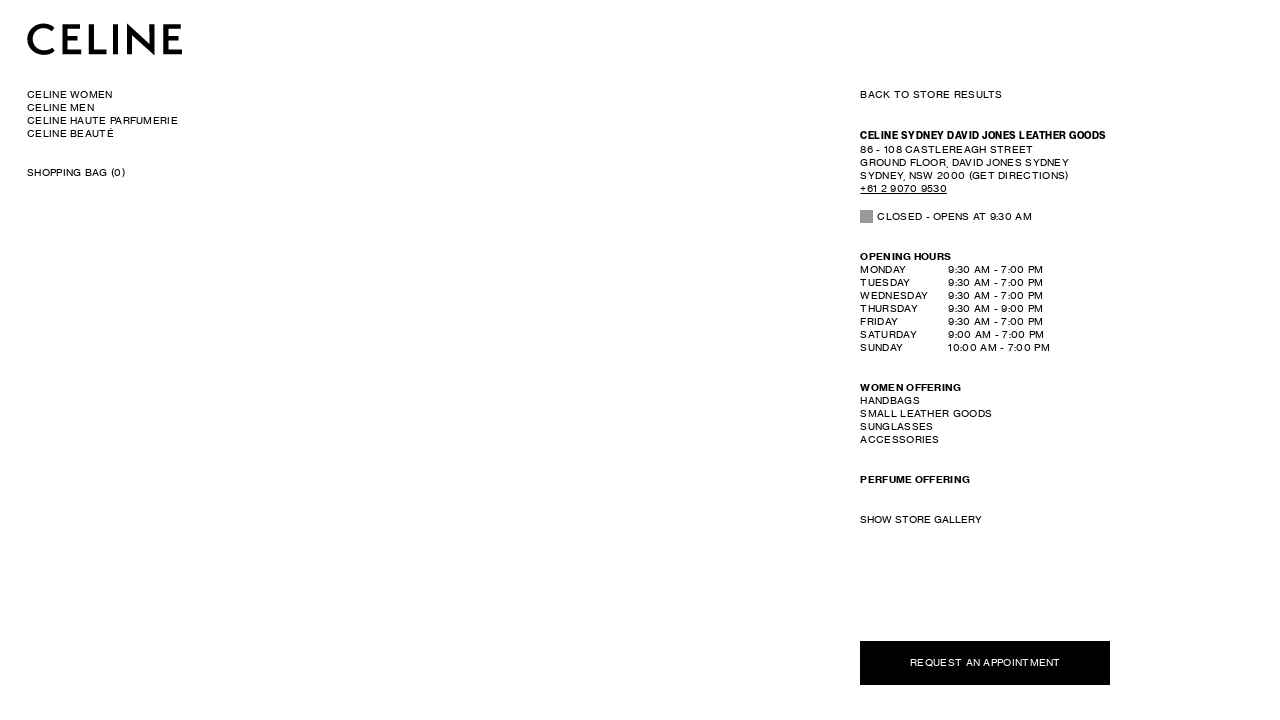

--- FILE ---
content_type: text/html;charset=utf-8
request_url: https://stores.celine.com/en_sg/nsw/sydney/86-108-castlereagh-street
body_size: 22214
content:
<!DOCTYPE html><html lang="en_SG"><head><!-- Google Tag Manager --><!-- End Google Tag Manager --><!-- OneTrust Cookies Consent Notice start for celine.com --><!-- OneTrust Cookies Consent Notice end for celine.com --><meta http-equiv="Content-Type" content="text/html; charset=utf-8"/><meta http-equiv="X-UA-Compatible" content="IE=edge"/><link rel="dns-prefetch" href="//www.yext-pixel.com"/><link rel="dns-prefetch" href="//a.cdnmktg.com"/><link rel="dns-prefetch" href="//a.mktgcdn.com"/><link rel="dns-prefetch" href="//dynl.mktgcdn.com"/><link rel="dns-prefetch" href="//dynm.mktgcdn.com"/><link rel="dns-prefetch" href="//www.google-analytics.com"/><meta name="viewport" content="width=device-width, initial-scale=1, maximum-scale=1, user-scalable=no"/><meta name="format-detection" content="telephone=no"/><meta name="msapplication-square70x70logo" content="../../../permanent-b0b701/assets/images/favicons/stores.celine.com/windows-tile-70x70.e25fbe0f.png"/><meta name="msapplication-square150x150logo" content="../../../permanent-b0b701/assets/images/favicons/stores.celine.com/windows-tile-150x150.e73fc397.png"/><meta name="msapplication-square310x310logo" content="../../../permanent-b0b701/assets/images/favicons/stores.celine.com/windows-tile-310x310.4e696442.png"/><meta name="msapplication-TileImage" content="../../../permanent-b0b701/assets/images/favicons/stores.celine.com/windows-tile-144x144.1b13069c.png"/><link rel="apple-touch-icon-precomposed" sizes="152x152" href="../../../permanent-b0b701/assets/images/favicons/stores.celine.com/apple-touch-icon-152x152-precomposed.e5694c43.png"/><link rel="apple-touch-icon-precomposed" sizes="120x120" href="../../../permanent-b0b701/assets/images/favicons/stores.celine.com/apple-touch-icon-120x120-precomposed.d8003a4d.png"/><link rel="apple-touch-icon-precomposed" sizes="76x76" href="../../../permanent-b0b701/assets/images/favicons/stores.celine.com/apple-touch-icon-76x76-precomposed.c176b4cb.png"/><link rel="apple-touch-icon-precomposed" sizes="60x60" href="../../../permanent-b0b701/assets/images/favicons/stores.celine.com/apple-touch-icon-60x60-precomposed.75d703c4.png"/><link rel="apple-touch-icon-precomposed" sizes="144x144" href="../../../permanent-b0b701/assets/images/favicons/stores.celine.com/apple-touch-icon-144x144-precomposed.265225e5.png"/><link rel="apple-touch-icon-precomposed" sizes="114x114" href="../../../permanent-b0b701/assets/images/favicons/stores.celine.com/apple-touch-icon-114x114-precomposed.fe419ad7.png"/><link rel="apple-touch-icon-precomposed" sizes="72x72" href="../../../permanent-b0b701/assets/images/favicons/stores.celine.com/apple-touch-icon-72x72-precomposed.00189ec0.png"/><link rel="apple-touch-icon" sizes="57x57" href="../../../permanent-b0b701/assets/images/favicons/stores.celine.com/apple-touch-icon.d4d7d7bc.png"/><meta name="mobile-web-app-capable" value="yes"/><link rel="icon" sizes="192x192" href="../../../permanent-b0b701/assets/images/favicons/stores.celine.com/homescreen-192x192.fa62354f.png"/><link rel="shortcut icon" href="../../../permanent-b0b701/assets/images/favicons/stores.celine.com/faviconNew.5aa300e2.svg"/><link rel="icon" type="image/svg" sizes="64x64" href="../../../permanent-b0b701/assets/images/favicons/stores.celine.com/faviconNew.5aa300e2.svg"/><meta name="description" content="CELINE SYDNEY DAVID JONES LEATHER GOODS store in Sydney: discover the latest collections."/><meta name="keywords" content="Celine"/><meta property="og:title" content="CELINE SYDNEY DAVID JONES LEATHER GOODS a CELINE store in Sydney."/><meta property="og:description" content="CELINE SYDNEY DAVID JONES LEATHER GOODS store in Sydney: discover the latest collections."/><meta property="og:image" content="https://stores.celine.com/"/><meta property="og:type" content="website"/><meta property="og:url" content="https://stores.celine.com/en_sg/nsw/sydney/86-108-castlereagh-street"/><meta name="twitter:card" content="summary"/><link rel="canonical" href="https://stores.celine.com/en_sg/nsw/sydney/86-108-castlereagh-street"/><title data-pw-extract-id="SgoKrp9p-extract-title">CELINE SYDNEY DAVID JONES LEATHER GOODS A CELINE STORE IN SYDNEY.</title><link rel="stylesheet" type="text/css" href="https://cdn.jsdelivr.net/npm/pikaday/css/pikaday.css"/><script id="monitoring-data" type="text/data">{"isStaging":false,"siteDomain":"stores.celine.com","siteId":1318,"soyTemplateName":"entity"}</script><meta name="geo.position" content="-33.870418053299744;151.209765316637"/><meta name="geo.placename" content="Sydney,NSW"/><meta name="geo.region" content="Australia-NSW"/><style id="main-60313464-css">@font-face{font-family:Neue-HaasGrotesk-Display;src:url(../../../permanent-b0b701/assets/vendor/HaasGrot-roman.5afcef46.eot);src:url(../../../permanent-b0b701/assets/vendor/HaasGrot-roman.5afcef46.eot) format("embedded-opentype"),url(../../../permanent-b0b701/assets/vendor/HaasGrot-roman.82544779.woff) format("woff"),url(../../../permanent-b0b701/assets/vendor/HaasGrot-roman.07dc4b58.woff2) format("woff2"),url(../../../permanent-b0b701/assets/vendor/HaasGrot-roman.b43c0566.ttf) format("truetype"),url(../../../permanent-b0b701/assets/vendor/HaasGrot-roman.d4d85b98.svg) format("svg");font-weight:400;font-style:normal}@font-face{font-family:Neue-HaasGrotesk-Display;src:url(../../../permanent-b0b701/assets/vendor/HaasGrot-bold.5b856087.eot);src:url(../../../permanent-b0b701/assets/vendor/HaasGrot-bold.5b856087.eot) format("embedded-opentype"),url(../../../permanent-b0b701/assets/vendor/HaasGrot-bold.03ec319e.woff) format("woff"),url(../../../permanent-b0b701/assets/vendor/HaasGrot-bold.5ad7eca0.woff2) format("woff2"),url(../../../permanent-b0b701/assets/vendor/HaasGrot-bold.865dee95.ttf) format("truetype"),url(../../../permanent-b0b701/assets/vendor/HaasGrot-bold.d3b50836.svg) format("svg");font-weight:700;font-style:normal}@font-face{font-family:Neue-HaasGrotesk-Text;src:url(../../../permanent-b0b701/assets/vendor/NeueHaasGroteskTextRegular.1b0101cd.eot);src:url(../../../permanent-b0b701/assets/vendor/NeueHaasGroteskTextRegular.1b0101cd.eot) format("embedded-opentype"),url(../../../permanent-b0b701/assets/vendor/NeueHaasGroteskTextRegular.0e22c668.ttf) format("truetype"),url(../../../permanent-b0b701/assets/vendor/NeueHaasGroteskTextRegular.2aa57d57.woff) format("woff"),url(../../../permanent-b0b701/assets/vendor/NeueHaasGroteskTextRegular.b74f02a2.woff2) format("woff2"),url(../../../permanent-b0b701/assets/vendor/NeueHaasGroteskTextRegular.dcea513b.svg) format("svg");font-weight:400;font-style:normal}@font-face{font-family:Neue-HaasGrotesk-Text;src:url(../../../permanent-b0b701/assets/vendor/NeueHaasGroteskTextBold.fdd8a3ea.eot);src:url(../../../permanent-b0b701/assets/vendor/NeueHaasGroteskTextBold.fdd8a3ea.eot) format("embedded-opentype"),url(../../../permanent-b0b701/assets/vendor/NeueHaasGroteskTextBold.b02c76de.ttf) format("truetype"),url(../../../permanent-b0b701/assets/vendor/NeueHaasGroteskTextBold.383f904d.woff) format("woff"),url(../../../permanent-b0b701/assets/vendor/NeueHaasGroteskTextBold.d78565c9.woff2) format("woff2"),url(../../../permanent-b0b701/assets/vendor/NeueHaasGroteskTextBold.820e14c4.svg) format("svg");font-weight:700;font-style:normal}a,abbr,acronym,address,applet,article,aside,audio,b,big,blockquote,body,button,canvas,caption,center,cite,code,dd,del,details,dfn,div,dl,dt,em,embed,fieldset,figcaption,figure,footer,form,h1,h2,h3,h4,h5,h6,header,hgroup,html,i,iframe,img,input,ins,kbd,label,legend,li,mark,menu,nav,object,ol,output,p,pre,q,ruby,s,samp,section,small,span,strike,strong,sub,summary,sup,table,tbody,td,tfoot,th,thead,time,tr,tt,u,ul,var,video{border:0;border-radius:0;color:inherit;font:inherit;font-size:100%;margin:0;padding:0;vertical-align:baseline;text-decoration:none;-webkit-font-smoothing:antialiased;-moz-osx-font-smoothing:grayscale}article,aside,details,figcaption,figure,footer,header,hgroup,menu,nav,section{display:block}body{color:#000;font-weight:400;font-style:normal;font-family:Neue-HaasGrotesk-Text,Arial,sans-serif;letter-spacing:.01875rem;font-size:.75rem;line-height:1.25;text-transform:uppercase;display:-webkit-box;display:-ms-flexbox;display:flex;width:100%;min-height:100%;-webkit-box-flex:1;-ms-flex-positive:1;flex-grow:1}@media (min-width:48rem){body{font-size:.625rem;line-height:.8125rem}}@media (-ms-high-contrast:active),(-ms-high-contrast:none){body{font-family:Neue-HaasGrotesk-Display,Arial,sans-serif}}.isThai body{font-size:1rem;line-height:1.13;font-family:thonglor,Arial,sans-serif}.isJaOrZhOrKr body{font-size:.75rem;line-height:1.25}ol,ul{list-style:none}blockquote,q{quotes:none}blockquote:after,blockquote:before,q:after,q:before{content:"";content:none}table{border-collapse:collapse;border-spacing:0}*,:after,:before{-webkit-box-sizing:border-box;box-sizing:border-box}*{word-wrap:break-word;overflow-wrap:break-word}html{-webkit-text-size-adjust:100%;min-height:100%;display:-webkit-box;display:-ms-flexbox;display:flex}img,svg{max-width:100%;max-height:100%}button,textarea{-webkit-appearance:none;-moz-appearance:none;appearance:none}abbr,abbr[title]{text-decoration:none;border-bottom:none}button{background:none;cursor:pointer}.Teaser{color:#000;font-weight:400;font-style:normal;font-family:Neue-HaasGrotesk-Text,Arial,sans-serif;letter-spacing:.01875rem;font-size:.75rem;line-height:1.25;text-transform:uppercase;-webkit-transition:opacity .2s ease-in-out;transition:opacity .2s ease-in-out}@media (min-width:48rem){.Teaser{font-size:.625rem;line-height:.8125rem}}@media (-ms-high-contrast:active),(-ms-high-contrast:none){.Teaser{font-family:Neue-HaasGrotesk-Display,Arial,sans-serif}}.isThai .Teaser{font-size:1rem;line-height:1.13;font-family:thonglor,Arial,sans-serif}.isJaOrZhOrKr .Teaser{font-size:.75rem;line-height:1.25}.Teaser:hover{cursor:pointer}.Teaser-cta:hover,.Teaser-title,.Teaser-title:hover{font-weight:700}@media (min-width:48rem) and (max-width:74.9375rem){.Teaser-title{margin-right:.5rem}}.Teaser-titleLink{text-align:left;text-transform:uppercase}.Teaser-directions,.Teaser-miles{display:none}.Teaser-phone,.Teaser-right{-ms-flex-negative:0;flex-shrink:0}.Teaser-right{text-align:right}.Teaser-bottom,.Teaser-top{display:-webkit-box;display:-ms-flexbox;display:flex;-webkit-box-pack:justify;-ms-flex-pack:justify;justify-content:space-between}.Teaser-image{width:100%}.Teaser-imageCont{margin:-.625rem -.625rem .625rem;width:calc(100% + 1.25rem)}.Teaser-offered{display:-webkit-box;display:-ms-flexbox;display:flex;-webkit-box-orient:vertical;-webkit-box-direction:normal;-ms-flex-direction:column;flex-direction:column}.Teaser-offeredCollection{text-transform:uppercase;text-align:end}.Teaser-todayHours{margin-bottom:1.6875rem}.Teaser-todayHours .c-hours-today{display:-webkit-box;display:-ms-flexbox;display:flex;padding-left:.75rem;position:relative;-webkit-box-align:center;-ms-flex-align:center;align-items:center}.Teaser-todayHours .c-hours-today:before{content:" ";background-color:#999;height:.8125rem;width:.8125rem;display:inline-block;position:absolute;left:0;top:0}.Teaser-todayHours.is-open .c-hours-today:before{background-color:#00c366}.Teaser-todayHours .Hours-status{margin-left:.3125rem}.Teaser-todayHours--isHidden{display:none}.Teaser-isOpeningSoon{display:-webkit-box;display:-ms-flexbox;display:flex}.Teaser-isOpeningSoonWrapper{margin-top:.8125rem}.MapTeaser-content--redesign .Hours-statusOpen,.Teaser--redesign .Hours-statusOpen{width:.5625rem;height:.5625rem;background-color:#00c366;margin-right:.25rem}.MapTeaser-content--redesign .Hours-statusClosed,.Teaser--redesign .Hours-statusClosed{width:.5625rem;height:.5625rem;background-color:#747474;margin-right:.25rem}.MapTeaser-content--redesign .Hours-status,.Teaser--redesign .Hours-status{display:-webkit-box;display:-ms-flexbox;display:flex;-webkit-box-align:center;-ms-flex-align:center;align-items:center}.MapTeaser-content--redesign .Hours-additional,.Teaser--redesign .Hours-additional{margin-left:.25rem}.MapTeaser-content--redesign .HoursInterval-day .Hours-status,.Teaser--redesign .HoursInterval-day .Hours-status{display:inline-block}.Teaser--redesign{display:-webkit-box;display:-ms-flexbox;display:flex;-webkit-box-pack:justify;-ms-flex-pack:justify;justify-content:space-between}.MapTeaser-content--redesign .Teaser-open{margin-top:.625rem}.MapTeaser-content--redesign .Teaser-linksRow{margin-top:1.5625rem}.MapTeaser-content--redesign .Teaser-textCont{width:100%}.MapTeaser-content--redesign .Teaser-titleLink{text-decoration:none}.Teaser--redesign .Teaser-bottom{-webkit-box-orient:vertical;-webkit-box-direction:normal;-ms-flex-direction:column;flex-direction:column}.Teaser--redesign .Teaser-ctaButton{text-transform:uppercase;text-decoration:underline}.Teaser--redesign .Teaser-ctaButton:hover{text-decoration:none}.Teaser--redesign .Teaser-linksRow,.Teaser--redesign .Teaser-open{margin-top:.625rem}.MapTeaser{-webkit-transition:opacity .2s ease-in-out;transition:opacity .2s ease-in-out;padding:.625rem;opacity:0;overflow:hidden;position:relative;background-color:#fff}.MapTeaser .Teaser-linksRow{margin-top:1.0625rem}.MapTeaser.c-active{z-index:9;opacity:1;cursor:pointer}.MapTeaser.c-nodisplay{height:0;padding:0}.MapTeaser-content{color:#000;font-weight:400;font-style:normal;font-family:Neue-HaasGrotesk-Text,Arial,sans-serif;letter-spacing:.01875rem;font-size:.75rem;line-height:1.25;text-transform:uppercase}@media (min-width:48rem){.MapTeaser-content{font-size:.625rem;line-height:.8125rem}}@media (-ms-high-contrast:active),(-ms-high-contrast:none){.MapTeaser-content{font-family:Neue-HaasGrotesk-Display,Arial,sans-serif}}.isThai .MapTeaser-content{font-size:1rem;line-height:1.13;font-family:thonglor,Arial,sans-serif}.isJaOrZhOrKr .MapTeaser-content{font-size:.75rem;line-height:1.25}.MapTeaser-button{text-align:left;text-transform:uppercase;text-decoration:underline}.MapTeaser-button:hover{text-decoration:none}.MapTeaser--redesign{padding:0;background:none}.MapTeaser--redesign .Teaser-imageCont{margin:0;width:100%}.Teaser--appointment .Teaser-phone,.u-hidden{display:none}.Teaser-isOpeningSoon:before{content:"";background-color:#999;height:.8125rem;width:.8125rem;display:inline-block;margin-right:.25rem}.ResultList{display:-webkit-box;display:-ms-flexbox;display:flex;-webkit-box-orient:vertical;-webkit-box-direction:normal;-ms-flex-direction:column;flex-direction:column}.ResultList-item{-webkit-transition:opacity .2s ease-in-out,background-color .2s ease-in-out;transition:opacity .2s ease-in-out,background-color .2s ease-in-out;padding:.875rem 0;opacity:0}.ResultList-item.c-active{opacity:1}.ResultList-item.c-selected{background-color:#ddd}.ResultList-item.c-animate{-webkit-transition:opacity .2s ease-in-out,margin-top .3s ease-in-out;transition:opacity .2s ease-in-out,margin-top .3s ease-in-out}.ResultList-item .MapTeaser{display:none}.ResultList-item.is-selected{border-top:.0625rem solid #ccc;border-bottom:.0625rem solid #ccc}.ResultList.c-hidden{display:none}.Dropdown{color:#000;font-weight:400;font-style:normal;font-family:Neue-HaasGrotesk-Text,Arial,sans-serif;letter-spacing:.01875rem;font-size:.75rem;line-height:1.25;text-transform:uppercase;-ms-overflow-style:none;scrollbar-width:none;-webkit-transition:padding-top .3s,padding-bottom .3s,height .3s,max-height .3s,color .2s;transition:padding-top .3s,padding-bottom .3s,height .3s,max-height .3s,color .2s;color:#767676;background-color:#fafafa;padding:0 .625rem;width:100%;position:absolute;top:1.1875rem;max-height:0;overflow:hidden;z-index:12}@media (min-width:48rem){.Dropdown{font-size:.625rem;line-height:.8125rem}}@media (-ms-high-contrast:active),(-ms-high-contrast:none){.Dropdown{font-family:Neue-HaasGrotesk-Display,Arial,sans-serif}}.isThai .Dropdown{font-size:1rem;line-height:1.13;font-family:thonglor,Arial,sans-serif}.isJaOrZhOrKr .Dropdown{font-size:.75rem;line-height:1.25}.Dropdown::-webkit-scrollbar{display:none;-webkit-appearance:none}@media (max-width:47.9375rem){.Dropdown{position:fixed;bottom:0;top:unset;left:0}}.Dropdown.c-active:not(.c-blocked){max-height:12.5rem;padding:.1875rem .625rem;margin-bottom:-.1875rem;overflow:auto}.Dropdown-item,.Dropdown-noResults{padding:1.125rem 0;text-align:center}.Dropdown-item:hover,.Dropdown-noResults:hover{cursor:pointer}.Dropdown-item.c-selected,.Dropdown-noResults.c-selected{color:#000;font-weight:700}.Dropdown-item.c-hidden,.Dropdown-noResults,.Dropdown-noResults.c-hidden{display:none}.Dropdown-noResults.c-active{display:block}.Dropdown-overlay{position:absolute;top:0;left:0;width:100%;height:100%;z-index:11;opacity:0}@media (min-width:62rem){.Dropdown-overlay{display:none}}.Form{-ms-overflow-style:none;scrollbar-width:none;-webkit-transition:left .3s ease-in-out;transition:left .3s ease-in-out;position:absolute;top:0;left:100%;background-color:#fff;padding-left:.3125rem;z-index:25;height:calc(100% - 1.4375rem)}.Form::-webkit-scrollbar{display:none;-webkit-appearance:none}@media (min-width:48rem){.Form{overflow:auto}}@media (max-width:74.9375rem){.Form{z-index:15;-webkit-overflow-scrolling:touch}}@media (max-width:47.9375rem){.Form{display:-webkit-box;display:-ms-flexbox;display:flex;height:auto;opacity:0;-webkit-transition:opacity .2s ease-in-out;transition:opacity .2s ease-in-out}}@media (max-width:47.9375rem){.Form.c-show{left:0}}@media (min-width:75rem){.Form.c-active{left:58%}}@media (min-width:48rem) and (max-width:74.9375rem){.Form.c-active{left:58.3333%}}@media (max-width:47.9375rem){.Form.c-active{opacity:1;height:calc(100vh - 5.3125rem)}}@media (min-width:62rem){.Form.c-active{width:100%;right:0}}.Form:not(.c-active){height:100%;overflow:hidden}@media (max-width:74.9375rem){.Form:not(.c-active){height:calc(100% - 3.75rem)}}.Form-container{-ms-overflow-style:none;scrollbar-width:none;background-color:#fff;position:relative}.Form-container::-webkit-scrollbar{display:none;-webkit-appearance:none}@media (max-width:47.9375rem){.Form-container{width:calc(100% + .625rem);left:-.3125rem;padding-right:1.25rem;padding-left:1.25rem;margin-right:-.625rem}}@media (max-width:74.9375rem){.Form-container{display:-webkit-box;display:-ms-flexbox;display:flex;-webkit-box-orient:vertical;-webkit-box-direction:normal;-ms-flex-direction:column;flex-direction:column}}@media (min-width:48rem) and (max-width:74.9375rem){.Form-container{left:-.8125rem;width:calc(100% + 1.125rem);padding-left:1.25rem;padding-right:1.25rem}}@media (min-width:62rem){.Form-container{width:40%}}@media (min-width:75rem){.Form-container{padding-left:.5rem;padding-right:.875rem}}.Form-form{-webkit-transition:height .3s ease-in-out,opacity .2s ease-in-out;transition:height .3s ease-in-out,opacity .2s ease-in-out;-webkit-transition-duration:1s;transition-duration:1s}@media (max-width:74.9375rem){.Form-form{overflow:hidden}}@media (max-width:47.9375rem){.Form-form{display:-webkit-box;display:-ms-flexbox;display:flex;-webkit-box-orient:vertical;-webkit-box-direction:normal;-ms-flex-direction:column;flex-direction:column;-ms-flex-negative:0;flex-shrink:0;background-color:#fff}}.Form-form.c-hidden{opacity:0;height:0!important}.Form-title{font-family:Neue-HaasGrotesk-Display,Arial,sans-serif;color:#000;font-weight:700;font-style:normal;-webkit-font-smoothing:antialiased;-moz-osx-font-smoothing:grayscale;font-size:.8125rem;line-height:1.23;letter-spacing:.01875rem;text-transform:uppercase}@media (max-width:47.9375rem){.Form-title{padding-top:2.3125rem}.Form-title.c-hidden{opacity:0;display:none}}.Form-subtitle{color:#000;font-weight:400;font-style:normal;font-family:Neue-HaasGrotesk-Text,Arial,sans-serif;letter-spacing:.01875rem;font-size:.75rem;line-height:1.25;text-transform:uppercase;margin-top:1.6875rem}@media (min-width:48rem){.Form-subtitle{font-size:.625rem;line-height:.8125rem}}@media (-ms-high-contrast:active),(-ms-high-contrast:none){.Form-subtitle{font-family:Neue-HaasGrotesk-Display,Arial,sans-serif}}.isThai .Form-subtitle{font-size:1rem;line-height:1.13;font-family:thonglor,Arial,sans-serif}.isJaOrZhOrKr .Form-subtitle{font-size:.75rem;line-height:1.25}.Form-arrow{position:absolute;width:1.25rem;height:100%;cursor:pointer;z-index:5;right:0;bottom:0;pointer-events:none}.Form-arrow:after{content:url(../../../permanent-b0b701/assets/images/arrow-down.337489ec.svg);right:0;bottom:.1875rem;width:.4375rem;position:absolute;-webkit-transition:inherit;transition:inherit}@media (max-width:47.9375rem){.Form-arrow{z-index:0}}.Form-checkboxTextCont{display:-webkit-box;display:-ms-flexbox;display:flex;-webkit-box-align:center;-ms-flex-align:center;align-items:center;-webkit-box-pack:start;-ms-flex-pack:start;justify-content:flex-start}.Form-checkboxTextCont .Form-msg{cursor:pointer}.Form-early,.Form-empty,.Form-error{display:none}.Form-input{color:#000;font-weight:400;font-style:normal;font-family:Neue-HaasGrotesk-Text,Arial,sans-serif;letter-spacing:.01875rem;font-size:.75rem;line-height:1.25;text-transform:uppercase;border:none;border-bottom:.0625rem solid #000;background-color:transparent;width:100%;padding:0 0 .1875rem;position:relative;z-index:1}@media (min-width:48rem){.Form-input{font-size:.625rem;line-height:.8125rem}}@media (-ms-high-contrast:active),(-ms-high-contrast:none){.Form-input{font-family:Neue-HaasGrotesk-Display,Arial,sans-serif}}.isThai .Form-input{font-size:1rem;line-height:1.13;font-family:thonglor,Arial,sans-serif}.isJaOrZhOrKr .Form-input{font-size:.75rem;line-height:1.25}.Form-input:focus{outline:none}.Form-input::-ms-clear{display:none}.Form textarea{height:5rem;resize:none;overflow:auto;border-radius:0;border:.0625rem solid #ccc}.Form-datepicker{position:absolute;left:0;top:.3125rem;height:1.0625rem;width:100%;z-index:18;-webkit-appearance:none;-moz-appearance:none;appearance:none;opacity:0}@media (min-width:62rem){.Form-datepicker{display:none}}.Form-datepickerContainer{position:absolute;top:1.0625rem;left:0;z-index:12}@media (max-width:47.9375rem){.Form-datepickerContainer{width:100vw;position:fixed}}.Form-row{display:-webkit-box;display:-ms-flexbox;display:flex;margin-top:1rem}@media (max-width:47.9375rem){.Form-row{-ms-flex-negative:0;flex-shrink:0}}.Form-row--textarea{margin-top:3.125rem}.Form-row--checkbox{-webkit-box-orient:vertical;-webkit-box-direction:normal;-ms-flex-direction:column;flex-direction:column;-webkit-box-align:start;-ms-flex-align:start;align-items:flex-start;margin-top:2.6875rem;row-gap:.625rem}@media (min-width:48rem){.Form-row--checkbox{margin-bottom:1.6875rem}}.Form-row--success{-webkit-box-flex:1;-ms-flex-positive:1;flex-grow:1}@media (max-width:47.9375rem){.Form-row--success{-ms-flex-negative:1;flex-shrink:1;position:fixed;margin-top:3.75rem}}.Form-searchPlaceholder{color:#000;font-weight:400;font-style:normal;font-family:Neue-HaasGrotesk-Text,Arial,sans-serif;letter-spacing:.01875rem;font-size:.75rem;line-height:1.25;text-transform:uppercase;color:#999;z-index:0;overflow:hidden;width:100%;position:absolute;top:.125rem}@media (min-width:48rem){.Form-searchPlaceholder{font-size:.625rem;line-height:.8125rem}}@media (-ms-high-contrast:active),(-ms-high-contrast:none){.Form-searchPlaceholder{font-family:Neue-HaasGrotesk-Display,Arial,sans-serif}}.isThai .Form-searchPlaceholder{font-size:1rem;line-height:1.13;font-family:thonglor,Arial,sans-serif}.isJaOrZhOrKr .Form-searchPlaceholder{font-size:.75rem;line-height:1.25}.Form-searchPlaceholder.c-active:not(.c-blocked){top:-.75rem}.Form-searchPlaceholder.c-animate{-webkit-transition:top .2s ease-in-out;transition:top .2s ease-in-out;-webkit-transition-duration:.1s;transition-duration:.1s}.Form-inputContainer{position:relative;-webkit-box-flex:1;-ms-flex-positive:1;flex-grow:1}.Form-inputContainer:first-child:not(:last-child){margin-right:.625rem}.Form-inputContainer.c-early .Form-arrow:after,.Form-inputContainer.c-empty .Form-arrow:after,.Form-inputContainer.c-invalid .Form-arrow:after{content:url(../../../permanent-b0b701/assets/images/arrow-down-red.5038c24f.svg)}.Form-inputContainer.c-early .Form-searchPlaceholder,.Form-inputContainer.c-empty .Form-searchPlaceholder,.Form-inputContainer.c-invalid .Form-searchPlaceholder{color:red}.Form-inputContainer.c-early .Form-msg,.Form-inputContainer.c-empty .Form-msg,.Form-inputContainer.c-invalid .Form-msg{display:none}.Form-inputContainer.c-early .Form-error,.Form-inputContainer.c-empty .Form-error,.Form-inputContainer.c-invalid .Form-error{display:block}.Form-inputContainer.c-early .Form-input,.Form-inputContainer.c-empty .Form-input,.Form-inputContainer.c-invalid .Form-input{border-color:red;color:red}.Form-inputContainer.c-early .Form-counter,.Form-inputContainer.c-empty .Form-counter,.Form-inputContainer.c-invalid .Form-counter{color:red}.Form-inputContainer.c-empty .Form-error{display:none}.Form-inputContainer.c-empty .Form-empty{display:block}.Form-inputContainer.c-early .Form-error{display:none}.Form-inputContainer.c-early .Form-early{display:block}.Form-inputContainer.c-active:not(.c-early) .Form-arrow{pointer-events:auto}.Form-inputContainer.c-active:not(.c-early) .Form-arrow:after{-webkit-transform:rotate(180deg);transform:rotate(180deg);bottom:0}.Form-prefix{margin-top:3.125rem}.Form-prefixFieldset{display:-webkit-box;display:-ms-flexbox;display:flex;-webkit-box-orient:horizontal;-webkit-box-direction:normal;-ms-flex-direction:row;flex-direction:row;-webkit-box-align:center;-ms-flex-align:center;align-items:center;-webkit-column-gap:2rem;column-gap:2rem}.Form-area{width:5.8125rem;-webkit-box-flex:0;-ms-flex-positive:0;flex-grow:0}.Form .Dropdown{top:1.0625rem}@media (max-width:61.9375rem){.Form .Dropdown{top:auto;bottom:0}}.Form-counter{color:#000;font-weight:400;font-style:normal;font-family:Neue-HaasGrotesk-Text,Arial,sans-serif;letter-spacing:.01875rem;font-size:.75rem;line-height:1.25;text-transform:uppercase;color:#999;position:absolute;right:0;bottom:-.875rem}@media (min-width:48rem){.Form-counter{font-size:.625rem;line-height:.8125rem}}@media (-ms-high-contrast:active),(-ms-high-contrast:none){.Form-counter{font-family:Neue-HaasGrotesk-Display,Arial,sans-serif}}.isThai .Form-counter{font-size:1rem;line-height:1.13;font-family:thonglor,Arial,sans-serif}.isJaOrZhOrKr .Form-counter{font-size:.75rem;line-height:1.25}.Form [type=radio]:checked~.checkmark:after{content:"";-webkit-transition:none;transition:none;position:absolute;background-color:#000;width:.1875rem;height:.1875rem;left:.0625rem;top:.0625rem;opacity:1}.Form-checkbox{-webkit-transition:opacity .2s ease-in-out;transition:opacity .2s ease-in-out;width:.4375rem;height:.4375rem;border:.0625rem solid #000;margin-right:.5rem;-ms-flex-negative:0;flex-shrink:0;position:relative}.Form-checkbox:before{content:"";-webkit-transition:inherit;transition:inherit;position:absolute;background-color:#000;width:.1875rem;height:.1875rem;left:.0625rem;top:.0625rem;opacity:0}.Form-checkbox.c-active:before{opacity:1}.Form-checkboxText{color:#000;font-weight:400;font-style:normal;font-family:Neue-HaasGrotesk-Text,Arial,sans-serif;letter-spacing:.01875rem;font-size:.75rem;line-height:1.25;text-transform:uppercase}@media (min-width:48rem){.Form-checkboxText{font-size:.625rem;line-height:.8125rem}}@media (-ms-high-contrast:active),(-ms-high-contrast:none){.Form-checkboxText{font-family:Neue-HaasGrotesk-Display,Arial,sans-serif}}.isThai .Form-checkboxText{font-size:1rem;line-height:1.13;font-family:thonglor,Arial,sans-serif}.isJaOrZhOrKr .Form-checkboxText{font-size:.75rem;line-height:1.25}.Form-msgDescription{padding-left:.875rem}.Form-msgDescription--koLocale{font-size:.75rem;line-height:1.25}.Form-msgDescriptionBold{font-weight:700}.Form-msgDescriptionBelow{margin-top:.5rem;display:block}.Form-checkboxContainer{display:-webkit-box;display:-ms-flexbox;display:flex;-webkit-box-align:center;-ms-flex-align:center;align-items:center;cursor:pointer}.Form-checkboxContainer.c-empty .Form-checkboxText{color:red}.Form-checkboxContainer.c-empty .Form-msg{display:none}.Form-checkboxContainer.c-empty .Form-empty{display:-webkit-box;display:-ms-flexbox;display:flex}.Form-checkboxInput{position:absolute;top:-.125rem;left:-.125rem;width:.5625rem;height:.5625rem;z-index:10;opacity:0;cursor:pointer}.Form-submit{-webkit-transition:background-color .2s ease-in-out;transition:background-color .2s ease-in-out;-webkit-appearance:none;-moz-appearance:none;appearance:none;display:-webkit-inline-box;display:-ms-inline-flexbox;display:inline-flex;-webkit-box-pack:center;-ms-flex-pack:center;justify-content:center;-webkit-box-align:center;-ms-flex-align:center;align-items:center;cursor:pointer;position:relative;min-height:2.75rem;padding:.75rem 1rem;font-weight:400;font-style:normal;font-family:Neue-HaasGrotesk-Text,Arial,sans-serif;letter-spacing:.01875rem;font-size:.75rem;line-height:1.25;text-transform:uppercase;color:#000;background-color:#fff;color:#fff;background-color:#000;border:1px solid #000;width:100%;text-align:center}.Form-submit,.Form-submit:active,.Form-submit:focus,.Form-submit:hover,.Form-submit:link,.Form-submit:visited{text-decoration:none}@media (min-width:48rem){.Form-submit{font-size:.625rem;line-height:.8125rem}}@media (-ms-high-contrast:active),(-ms-high-contrast:none){.Form-submit{font-family:Neue-HaasGrotesk-Display,Arial,sans-serif}}.isThai .Form-submit{font-size:1rem;line-height:1.13;font-family:thonglor,Arial,sans-serif}.isJaOrZhOrKr .Form-submit{font-size:.75rem;line-height:1.25}.Form-submit:active,.Form-submit:hover{font-weight:700}.Form-submit:disabled{background-color:rgba(0,0,0,.6);cursor:auto;border:none}.Form-submit:disabled:hover{font-weight:400}.Form-disclaimer{color:#000;font-weight:400;font-style:normal;font-family:Neue-HaasGrotesk-Text,Arial,sans-serif;letter-spacing:.01875rem;font-size:.75rem;line-height:1.25;text-transform:uppercase;color:#999}@media (min-width:48rem){.Form-disclaimer{font-size:.625rem;line-height:.8125rem}}@media (-ms-high-contrast:active),(-ms-high-contrast:none){.Form-disclaimer{font-family:Neue-HaasGrotesk-Display,Arial,sans-serif}}.isThai .Form-disclaimer{font-size:1rem;line-height:1.13;font-family:thonglor,Arial,sans-serif}.isJaOrZhOrKr .Form-disclaimer{font-size:.75rem;line-height:1.25}.Form-disclaimer a{text-decoration:underline;color:#767676}.Form-disclaimer a:hover{text-decoration:none}.Form-success{-webkit-transition:opacity .2s ease-in-out;transition:opacity .2s ease-in-out;color:#000;font-weight:400;font-style:normal;font-family:Neue-HaasGrotesk-Text,Arial,sans-serif;letter-spacing:.01875rem;font-size:.75rem;line-height:1.25;text-transform:uppercase;opacity:1}@media (min-width:48rem){.Form-success{font-size:.625rem;line-height:.8125rem}}@media (-ms-high-contrast:active),(-ms-high-contrast:none){.Form-success{font-family:Neue-HaasGrotesk-Display,Arial,sans-serif}}.isThai .Form-success{font-size:1rem;line-height:1.13;font-family:thonglor,Arial,sans-serif}.isJaOrZhOrKr .Form-success{font-size:.75rem;line-height:1.25}@media (max-width:47.9375rem){.Form-success{display:-webkit-box;display:-ms-flexbox;display:flex;-webkit-box-orient:vertical;-webkit-box-direction:normal;-ms-flex-direction:column;flex-direction:column}}.Form-success.c-hidden{opacity:0;display:none}.Form-successText{z-index:100}.Form-successImg{overflow:hidden;margin-left:-1.25rem;margin-right:-1.25rem;width:calc(100% + 2.5rem);max-width:none;-o-object-fit:cover;object-fit:cover;padding-top:1.6875rem;-webkit-box-flex:1;-ms-flex-positive:1;flex-grow:1;height:calc(100vh - 5.3125rem)}@media (min-width:48rem){.Form-successImg{display:none}}.Form-successText:before{content:url(../../../permanent-b0b701/assets/images/check.126e4d17.svg);margin-left:-.375rem;top:.3125rem;position:relative}.Form-successIcon{margin-bottom:-.375rem;width:1.25rem;height:1.25rem;margin-left:-.3125rem}.Form-close{color:#000;font-weight:400;font-style:normal;font-family:Neue-HaasGrotesk-Text,Arial,sans-serif;letter-spacing:.01875rem;font-size:.75rem;line-height:1.25;text-transform:uppercase;position:fixed;right:0;top:0;padding:1.5625rem 1.6875rem;background-color:#fff;text-align:right}@media (min-width:48rem){.Form-close{font-size:.625rem;line-height:.8125rem}}@media (-ms-high-contrast:active),(-ms-high-contrast:none){.Form-close{font-family:Neue-HaasGrotesk-Display,Arial,sans-serif}}.isThai .Form-close{font-size:1rem;line-height:1.13;font-family:thonglor,Arial,sans-serif}.isJaOrZhOrKr .Form-close{font-size:.75rem;line-height:1.25}.Form-close:hover{font-weight:700}@media (max-width:74.9375rem){.Form-close{display:none}}.Form-closeLink{cursor:pointer}.Form-dropdownSelect{position:absolute;top:.3125rem;left:0;width:100%;z-index:15;opacity:0;display:none}.Form-link{text-decoration:underline}.Form-link:hover{text-decoration:none}@media (min-width:62rem) and (max-width:112.5rem){.Form--appointment.c-active{left:58%}}.Form--appointment.c-active .Teaser-top{-webkit-box-orient:vertical;-webkit-box-direction:normal;-ms-flex-direction:column;flex-direction:column}.Form--appointment.c-active .Teaser-phone{display:-webkit-box;display:-ms-flexbox;display:flex}.Form--appointment:not(.c-active){left:100%}.Form--appointment .Form-title{margin-bottom:1rem}@-webkit-keyframes downRotate{50%{-webkit-transform:translateY(.4375rem);transform:translateY(.4375rem)}to{-webkit-transform:translateY(.4375rem) rotate(45deg);transform:translateY(.4375rem) rotate(45deg)}}@keyframes downRotate{50%{-webkit-transform:translateY(.4375rem);transform:translateY(.4375rem)}to{-webkit-transform:translateY(.4375rem) rotate(45deg);transform:translateY(.4375rem) rotate(45deg)}}@-webkit-keyframes disappear{50%{opacity:1;width:100%;-webkit-transform:translate(0);transform:translate(0)}to{opacity:0;width:0;-webkit-transform:translate(.625rem);transform:translate(.625rem)}}@keyframes disappear{50%{opacity:1;width:100%;-webkit-transform:translate(0);transform:translate(0)}to{opacity:0;width:0;-webkit-transform:translate(.625rem);transform:translate(.625rem)}}@-webkit-keyframes upRotate{50%{-webkit-transform:translateY(-.4375rem);transform:translateY(-.4375rem)}to{-webkit-transform:translateY(-.4375rem) rotate(-45deg);transform:translateY(-.4375rem) rotate(-45deg);margin-top:-.125rem;margin-left:-.0625rem}}@keyframes upRotate{50%{-webkit-transform:translateY(-.4375rem);transform:translateY(-.4375rem)}to{-webkit-transform:translateY(-.4375rem) rotate(-45deg);transform:translateY(-.4375rem) rotate(-45deg);margin-top:-.125rem;margin-left:-.0625rem}}.Header{padding:1.375rem 1.375rem 0 1.6875rem;height:100%;z-index:20;background-color:#fff;display:-webkit-box;display:-ms-flexbox;display:flex;-webkit-box-orient:vertical;-webkit-box-direction:normal;-ms-flex-direction:column;flex-direction:column;width:calc((100% - 6.875rem)/12*2 + .625rem)}@media (max-width:74.9375rem){.Header{height:3.75rem;top:0;padding:1.2125rem 1.25rem;width:100%;position:fixed}}@media (min-width:75rem){.Header{position:fixed}}@media (max-width:74.9375rem){.Header-imageCont{display:-webkit-box;display:-ms-flexbox;display:flex;-webkit-box-pack:justify;-ms-flex-pack:justify;justify-content:space-between;width:100%;margin-bottom:2.9375rem}}.Header-imageLink{display:-webkit-box;display:-ms-flexbox;display:flex}.Header-image{display:block;height:2.125rem}@media (max-width:74.9375rem){.Header-image{height:1.375rem}}.Header-linksCont{display:-webkit-box;display:-ms-flexbox;display:flex;-webkit-box-pack:justify;-ms-flex-pack:justify;justify-content:space-between;margin-top:var(--header-logo-spacing)}@media (max-width:74.9375rem){.Header-linksCont{-webkit-transition:height .2s ease-in-out;transition:height .2s ease-in-out;-webkit-box-orient:vertical;-webkit-box-direction:normal;-ms-flex-direction:column;flex-direction:column;position:fixed;left:0;padding-left:1.25rem;padding-top:0;background-color:#fff;width:100%;height:0;overflow:hidden;-webkit-animation-duration:.75s;animation-duration:.75s}}@media (max-width:47.9375rem){.Header-linksCont{-webkit-box-flex:1;-ms-flex-positive:1;flex-grow:1}}.Header-links{color:#000;font-weight:400;font-style:normal;font-family:Neue-HaasGrotesk-Text,Arial,sans-serif;letter-spacing:.01875rem;font-size:.75rem;line-height:1.25;text-transform:uppercase;line-height:1.08;display:-webkit-box;display:-ms-flexbox;display:flex;-webkit-box-orient:vertical;-webkit-box-direction:normal;-ms-flex-direction:column;flex-direction:column}@media (min-width:48rem){.Header-links{font-size:.625rem;line-height:.8125rem}}@media (-ms-high-contrast:active),(-ms-high-contrast:none){.Header-links{font-family:Neue-HaasGrotesk-Display,Arial,sans-serif}}.isThai .Header-links{font-size:1rem;line-height:1.13;font-family:thonglor,Arial,sans-serif}.isJaOrZhOrKr .Header-links{font-size:.75rem;line-height:1.25}@media (max-width:47.9375rem){.Header-links{margin-bottom:1.25rem}}@media (max-width:74.9375rem){.Header-links{-ms-flex-negative:0;flex-shrink:0;height:100%}.Header-links:not(:last-child){margin-bottom:3.125rem}.Header-links:last-child{margin-bottom:1.875rem}}@media (max-width:74.9375rem) and (min-width:75rem){.Header-links:last-child{margin-bottom:1.25rem}}@media (min-width:75rem){.Header-links--right{text-align:right}}@media (max-width:74.9375rem){.Header-links--appointment{height:calc(100% - 7.5rem)}}.Header-link{display:block}@media (min-width:48rem){.Header-link:hover{font-weight:700}}@media (max-width:61.9375rem){.Header-link{margin-top:.625rem}}.Header-link--divider{margin-top:1.875rem}@media (min-width:48rem){.Header-link--divider{margin-top:.8125rem}}.Header-link--cart{margin-top:1.625rem}@media (max-width:74.9375rem){.Header-link--appointment{margin-top:auto}}.Header-link--phone,.Header-link--phone:hover{margin-top:1.625rem}@media (max-width:74.9375rem){.Header-link--phone{position:absolute;right:1.375rem;bottom:2rem}}.Header-menu{position:relative;width:1.25rem;height:1.25rem;cursor:pointer}@media (min-width:75rem){.Header-menu{display:none}}.Header-menu.c-closed .Header-line:first-child,.Header-menu.c-open .Header-line:first-child{-webkit-animation:downRotate .5s forwards;animation:downRotate .5s forwards}.Header-menu.c-closed .Header-line:nth-child(2),.Header-menu.c-open .Header-line:nth-child(2){-webkit-animation:disappear .5s forwards;animation:disappear .5s forwards}.Header-menu.c-closed .Header-line:nth-child(3),.Header-menu.c-open .Header-line:nth-child(3){-webkit-animation:upRotate .5s forwards;animation:upRotate .5s forwards}.Header-menu.c-open .Header-line:nth-child(1n){animation-direction:reverse}.Header-menu.c-closed .Header-line{width:1.5rem}.Header-line{-webkit-transition:opacity .2s ease-in-out;transition:opacity .2s ease-in-out;-webkit-transform-origin:.75rem .0625rem;transform-origin:.75rem .0625rem;position:relative;width:100%;height:.1875rem;background-color:#000}.Header-line:not(:last-child){margin-bottom:.3125rem}@media (max-width:47.9375rem){.Header--appointment .Header-linksCont{margin-top:2rem}}.Main{margin-top:1.5rem;width:100%}@media (min-width:75rem){.Main{display:-webkit-box;display:-ms-flexbox;display:flex;margin-top:calc(var(--header-logo-spacing) + 3.5rem);padding-left:16.66667%;-webkit-box-orient:vertical;-webkit-box-direction:normal;-ms-flex-direction:column;flex-direction:column}}.Main-content{position:relative}@media (max-width:74.9375rem){.Main-content{-webkit-overflow-scrolling:touch;margin-top:2.25rem}}@media (max-width:61.9375rem){.Main-content{-ms-overflow-style:none;scrollbar-width:none}.Main-content::-webkit-scrollbar{display:none;-webkit-appearance:none}}@media (min-width:62rem){.Main-content--appointment{height:calc(100vh - 6.25rem);padding-bottom:1.875rem;-ms-overflow-style:none;scrollbar-width:none}.Main-content--appointment::-webkit-scrollbar{display:none;-webkit-appearance:none}}.Main-content--locationEntity{width:100%}@media (min-width:75rem){.Main-content--locationEntity{padding-right:6.875rem}}.Footer{-ms-flex-negative:0;flex-shrink:0;display:none}.Accordion{margin-top:1.25rem;margin-bottom:1.25rem;width:100%}.Accordion-heading{margin-bottom:1.25rem;font-weight:700}.Accordion-toggle{color:#000;display:-webkit-box;display:-ms-flexbox;display:flex;-webkit-box-align:center;-ms-flex-align:center;align-items:center;position:relative;width:100%;text-align:left;padding-right:1.25rem;text-transform:uppercase}.Accordion-toggle:after,.Accordion-toggle:before{font-size:.9375rem;line-height:1.33;font-family:Neue-HaasGrotesk-Text,Arial,sans-serif;font-weight:300}.Accordion-toggle:before{color:#999;margin-right:.625rem}.Accordion-toggle:after{color:#000;content:"+";position:absolute;top:0;bottom:0;right:0;-webkit-transition:height .5s ease;transition:height .5s ease}.Accordion-description{margin-bottom:1.25rem}.Accordion-item{border-top:.0625rem solid #999;padding:1.25rem 0}.Accordion-item:last-child{border-bottom:.0625rem solid #999}.Accordion-item.is-expanded .Accordion-toggle{font-weight:700}.Accordion-item.is-expanded .Accordion-toggle:after{color:#000;content:"-"}.Accordion-answer{height:0;overflow:hidden;-webkit-transition:height .4s ease;transition:height .4s ease}.Accordion-text{margin-bottom:.9375rem;margin-top:1.25rem}.Accordion-link{display:block;margin-bottom:.3125rem}.sr-only{position:absolute;width:.0625rem;height:.0625rem;margin:-.0625rem;padding:0;overflow:hidden;clip:rect(0,0,0,0);border:0;white-space:nowrap}.sr-only-focusable:active,.sr-only-focusable:focus{position:static;width:auto;height:auto;margin:0;overflow:visible;clip:auto}.xYextDebug{--settings-accent:$analytics-debugger-settings-accent;--settings-text:$analytics-debugger-settings-text;--tooltip-background:$analytics-debugger-tooltip-background;--tooltip-text:$analytics-debugger-tooltip-text;--scope-background:$analytics-debugger-scope-background;--scope-text:$analytics-debugger-scope-text}.xYextDebug a:not(.no-tooltip),.xYextDebug button:not(.no-tooltip),.xYextDebug input:not(.no-tooltip){outline:.0625rem dashed #00f}.xYextDebug [data-ya-track]{outline:.0625rem solid #00f}.xYextDebug [data-ya-scope]{outline:.0625rem dashed green}.xYextDebug .Highlight{-webkit-animation-name:pulse;animation-name:pulse;-webkit-animation-duration:2s;animation-duration:2s;-webkit-animation-iteration-count:infinite;animation-iteration-count:infinite;outline:.125rem dashed #000;padding:.5rem 1rem}.xYextDebug .Tooltip{background:var(--tooltip-background);color:var(--tooltip-text);position:absolute;padding:.3125rem .625rem;border-radius:.25rem;-webkit-transition:all .3s ease-out;transition:all .3s ease-out;font-size:.75rem;z-index:99998}img[src*="www.yext-pixel.com"]{position:absolute}@-webkit-keyframes pulse{0%{background:transparent}50%{background:rgba(0,0,0,.15)}to{background:transparent}}@keyframes pulse{0%{background:transparent}50%{background:rgba(0,0,0,.15)}to{background:transparent}}.Analytics{position:fixed;height:80%;top:10%;bottom:10%;right:-15.625rem;-webkit-transition:right .3s ease-out;transition:right .3s ease-out;width:21.875rem;color:var(--settings-text);display:-webkit-box!important;display:-ms-flexbox!important;display:flex!important;z-index:99999}.Analytics.show{right:0}.Analytics-toggles{width:6.25rem;border-top-left-radius:.25rem;border-bottom-left-radius:.25rem;background:rgba(0,0,0,.75);margin:auto;display:-webkit-box;display:-ms-flexbox;display:flex;-webkit-box-orient:vertical;-webkit-box-direction:normal;-ms-flex-direction:column;flex-direction:column;border-right:.0625rem solid #fff}.Analytics-toggles--item{outline:none;text-align:center;padding:.625rem}.Analytics-toggles--item:not(:last-child){border-bottom:.0625rem solid #fff}.Analytics-toggles--item:hover{cursor:pointer}.Analytics-toggles--item.active,.Analytics-toggles--item:hover{background:var(--settings-accent)}.Analytics-toggles--item.active:first-child,.Analytics-toggles--item:hover:first-child{border-top-left-radius:.25rem}.Analytics-tabs,.Analytics-toggles--item.active:last-child,.Analytics-toggles--item:hover:last-child{border-bottom-left-radius:.25rem}.Analytics-tabs{width:15.625rem;border-top-left-radius:.25rem;background:rgba(0,0,0,.75)}.Analytics-tabs--footerToggle{min-height:2.875rem;width:100%;text-align:left;padding:.625rem 1.25rem;border-top:.0625rem solid #fff;border-bottom-left-radius:.25rem;outline:none}.Analytics-tabs--footerToggle:not(.active):hover{background:hsla(0,0%,100%,.3)}.Analytics-tabs--footerToggle:hover{cursor:pointer}.Analytics-tabs--footerToggle.active,.Analytics-tabs--title{background:var(--settings-accent)}.Analytics-tabs--title{color:var(--settings-text);padding:1.25rem;border-bottom:.0625rem solid #fff;border-top-left-radius:.25rem}.Analytics-tabs--search{outline:none;background:transparent;padding:.625rem 1.25rem;border-bottom:.0625rem solid #fff;width:100%}.Analytics-tabs--item{display:none}.Analytics-tabs--item.active{display:-webkit-box;display:-ms-flexbox;display:flex;-webkit-box-orient:vertical;-webkit-box-direction:normal;-ms-flex-direction:column;flex-direction:column;height:100%}.Analytics-list{overflow-y:scroll;-webkit-box-flex:1;-ms-flex-positive:1;flex-grow:1}.Analytics-list--item{display:-webkit-box;display:-ms-flexbox;display:flex;-ms-flex-wrap:wrap;flex-wrap:wrap;-webkit-box-pack:justify;-ms-flex-pack:justify;justify-content:space-between;-webkit-box-align:center;-ms-flex-align:center;align-items:center}.Analytics-list--item:not(:last-child),.Settings-input{border-bottom:.0625rem solid #fff}.Settings-input{display:none;outline:none;width:100%;margin-bottom:.625rem;margin-left:1.25rem;margin-right:1.25rem;background:transparent}.edit .Settings-input{display:block}.Settings-toggle{display:-webkit-box;display:-ms-flexbox;display:flex;-webkit-box-pack:justify;-ms-flex-pack:justify;justify-content:space-between;outline:none;-webkit-box-align:center;-ms-flex-align:center;align-items:center;width:100%;padding:.625rem 1.25rem}.Settings-toggle:hover{background:hsla(0,0%,100%,.3);cursor:pointer}.Settings-accent,.Settings-sbc,.Settings-stc,.Settings-tbc,.Settings-text,.Settings-ttc{height:.875rem;width:.875rem;border:.0625rem solid #fff}.Settings-tbc{background:var(--tooltip-background)}.Settings-ttc{background:var(--tooltip-text)}.Settings-accent{background:var(--settings-accent)}.Settings-text{background:var(--settings-text)}.Settings-sbc{background:var(--scope-background)}.Settings-stc{background:var(--scope-text)}.EventNameTab-button{padding:.625rem 1.25rem;text-align:left;width:100%}.EventNameTab-button--active{background:var(--settings-accent);outline:none}.EventNameTab-button:not(.EventNameTab-button--active):hover{background:hsla(0,0%,100%,.3);cursor:pointer}.Scope{position:absolute;padding:.625rem;outline:.0625rem solid var(--settings-accent);background:var(--scope-background);color:var(--scope-text);z-index:2147483647}.c-hours:after,.c-hours:before{content:" ";display:table}.c-hours:after{clear:both}.c-hours-details-row.is-today.highlight-text{font-weight:700}.c-hours-details-row.is-today.highlight-background{background-color:#d8d8d8}.c-hours-details-row-day{padding-right:1.25rem}.c-hours-details-row-intervals-instance{display:block}.c-hours-details-opentoday{display:none}.c-hours-today{display:block}.c-hours-today-details-row{display:none}.c-hours-today-details-row.is-today{display:block}.c-hours-collapse .c-hours-toggle,.c-hours-today-day-hours,.c-hours-today-day-hours-interval-separator,.c-hours-today-day-hours-intervals-instance{display:inline-block}.c-hours-collapse .c-hours-toggle:after{content:"\F0D7";font-family:FontAwesome;font-size:inherit;display:inline-block;-webkit-transform:rotateX(180deg);transform:rotateX(180deg);-webkit-transition:-webkit-transform .5s;transition:-webkit-transform .5s;transition:transform .5s;transition:transform .5s,-webkit-transform .5s;vertical-align:middle;margin-left:1ex}.c-hours-collapse .c-hours-toggle.collapsed:after{-webkit-transform:rotate(0);transform:rotate(0)}.c-hours-collapse .c-hours-today,.c-hours-collapse .c-hours-today-details-row.is-today{display:inline-block}.c-map-with-pins{position:relative;width:100%;height:25rem}.c-map-with-pins img{max-width:none;max-height:none}.c-map-with-pins #dir-map,.c-map-with-pins .dir-map{width:100%;height:100%;line-height:normal}.c-map-with-pins #dir-map *,.c-map-with-pins .dir-map *{-webkit-box-sizing:content-box;box-sizing:content-box}.c-map-with-pins #dir-map .MicrosoftMap,.c-map-with-pins .dir-map .MicrosoftMap{margin:0;left:0;top:0;right:0;bottom:0;width:auto!important;height:auto!important}.mapbox-improve-map,.mapboxgl-ctrl-group .mapboxgl-ctrl-compass{display:none}.custom-icon-button{background:transparent}.gm-style img{max-width:none;max-height:none}.gm-style,.SpinnerModal{background-color:#fff}.SpinnerModal{position:absolute;top:0;left:0;width:100%;height:100%;opacity:0;visibility:hidden}.SpinnerModal-parent{position:relative}.SpinnerModal-image{position:absolute;left:50%;top:50%;-webkit-transform:translate(-50%);transform:translate(-50%)}.SpinnerModal--visible{visibility:visible;z-index:10;opacity:.7;-webkit-transition:visibility 0s linear .1s,opacity .7s;transition:visibility 0s linear .1s,opacity .7s}.List{list-style-type:disc;display:block;padding-left:1.25rem;margin-top:1.5em;margin-bottom:1.5em}.List-item{display:list-item}.search-input::-webkit-calendar-picker-indicator{display:none}.l-row{display:-webkit-box;display:-ms-flexbox;display:flex;margin-left:-.3125rem;margin-right:-.3125rem}@media (min-width:48rem){.l-row{margin-left:-.3125rem;margin-right:-.3125rem}}@media (min-width:62rem){.l-row{margin-left:-.3125rem;margin-right:-.3125rem}}@media (min-width:75rem){.l-row{margin-left:-.3125rem;margin-right:-.3125rem}}@media (max-width:47.9375rem){.l-row{-webkit-box-orient:vertical;-webkit-box-direction:normal;-ms-flex-direction:column;flex-direction:column}}@media (min-width:48rem){.l-row{-ms-flex-wrap:wrap;flex-wrap:wrap}}.l-row-separator{border-bottom:.0625rem solid #222}.l-row-vertical-margin-top{margin-top:.625rem}.l-row-vertical-margin-top-sm{margin-top:.3125rem}.l-row-vertical-margin-bottom{margin-bottom:.625rem}.l-row-vertical-margin-bottom-sm{margin-bottom:.3125rem}@media (min-width:75rem){.l-col-lg-1-up{width:8.33333%;padding-left:.3125rem;padding-right:.3125rem}}@media (min-width:75rem) and (min-width:48rem) and (max-width:61.9375rem){.l-col-lg-1-up{padding-left:.3125rem;padding-right:.3125rem}}@media (min-width:75rem) and (min-width:62rem) and (max-width:74.9375rem){.l-col-lg-1-up{padding-left:.3125rem;padding-right:.3125rem}}@media (min-width:75rem) and (min-width:75rem){.l-col-lg-1-up{padding-left:.3125rem;padding-right:.3125rem}}@media (min-width:62rem){.l-col-md-1-up{width:8.33333%;padding-left:.3125rem;padding-right:.3125rem}}@media (min-width:62rem) and (min-width:48rem) and (max-width:61.9375rem){.l-col-md-1-up{padding-left:.3125rem;padding-right:.3125rem}}@media (min-width:62rem) and (min-width:62rem) and (max-width:74.9375rem){.l-col-md-1-up{padding-left:.3125rem;padding-right:.3125rem}}@media (min-width:62rem) and (min-width:75rem){.l-col-md-1-up{padding-left:.3125rem;padding-right:.3125rem}}@media (min-width:48rem){.l-col-sm-1-up{width:8.33333%;padding-left:.3125rem;padding-right:.3125rem}}@media (min-width:48rem) and (min-width:48rem) and (max-width:61.9375rem){.l-col-sm-1-up{padding-left:.3125rem;padding-right:.3125rem}}@media (min-width:48rem) and (min-width:62rem) and (max-width:74.9375rem){.l-col-sm-1-up{padding-left:.3125rem;padding-right:.3125rem}}@media (min-width:48rem) and (min-width:75rem){.l-col-sm-1-up{padding-left:.3125rem;padding-right:.3125rem}}@media (max-width:74.9375rem){.l-col-md-1-down{width:8.33333%;padding-left:.3125rem;padding-right:.3125rem}}@media (max-width:74.9375rem) and (min-width:48rem) and (max-width:61.9375rem){.l-col-md-1-down{padding-left:.3125rem;padding-right:.3125rem}}@media (max-width:74.9375rem) and (min-width:62rem) and (max-width:74.9375rem){.l-col-md-1-down{padding-left:.3125rem;padding-right:.3125rem}}@media (max-width:74.9375rem) and (min-width:75rem){.l-col-md-1-down{padding-left:.3125rem;padding-right:.3125rem}}@media (max-width:61.9375rem){.l-col-sm-1-down{width:8.33333%;padding-left:.3125rem;padding-right:.3125rem}}@media (max-width:61.9375rem) and (min-width:48rem) and (max-width:61.9375rem){.l-col-sm-1-down{padding-left:.3125rem;padding-right:.3125rem}}@media (max-width:61.9375rem) and (min-width:62rem) and (max-width:74.9375rem){.l-col-sm-1-down{padding-left:.3125rem;padding-right:.3125rem}}@media (max-width:61.9375rem) and (min-width:75rem){.l-col-sm-1-down{padding-left:.3125rem;padding-right:.3125rem}}@media (max-width:47.9375rem){.l-col-xs-1-down{width:8.33333%;padding-left:.3125rem;padding-right:.3125rem}}@media (max-width:47.9375rem) and (min-width:48rem) and (max-width:61.9375rem){.l-col-xs-1-down{padding-left:.3125rem;padding-right:.3125rem}}@media (max-width:47.9375rem) and (min-width:62rem) and (max-width:74.9375rem){.l-col-xs-1-down{padding-left:.3125rem;padding-right:.3125rem}}@media (max-width:47.9375rem) and (min-width:75rem){.l-col-xs-1-down{padding-left:.3125rem;padding-right:.3125rem}}@media (min-width:75rem){.l-col-lg-2-up{width:16.66667%;padding-left:.3125rem;padding-right:.3125rem}}@media (min-width:75rem) and (min-width:48rem) and (max-width:61.9375rem){.l-col-lg-2-up{padding-left:.3125rem;padding-right:.3125rem}}@media (min-width:75rem) and (min-width:62rem) and (max-width:74.9375rem){.l-col-lg-2-up{padding-left:.3125rem;padding-right:.3125rem}}@media (min-width:75rem) and (min-width:75rem){.l-col-lg-2-up{padding-left:.3125rem;padding-right:.3125rem}}@media (min-width:62rem){.l-col-md-2-up{width:16.66667%;padding-left:.3125rem;padding-right:.3125rem}}@media (min-width:62rem) and (min-width:48rem) and (max-width:61.9375rem){.l-col-md-2-up{padding-left:.3125rem;padding-right:.3125rem}}@media (min-width:62rem) and (min-width:62rem) and (max-width:74.9375rem){.l-col-md-2-up{padding-left:.3125rem;padding-right:.3125rem}}@media (min-width:62rem) and (min-width:75rem){.l-col-md-2-up{padding-left:.3125rem;padding-right:.3125rem}}@media (min-width:48rem){.l-col-sm-2-up{width:16.66667%;padding-left:.3125rem;padding-right:.3125rem}}@media (min-width:48rem) and (min-width:48rem) and (max-width:61.9375rem){.l-col-sm-2-up{padding-left:.3125rem;padding-right:.3125rem}}@media (min-width:48rem) and (min-width:62rem) and (max-width:74.9375rem){.l-col-sm-2-up{padding-left:.3125rem;padding-right:.3125rem}}@media (min-width:48rem) and (min-width:75rem){.l-col-sm-2-up{padding-left:.3125rem;padding-right:.3125rem}}@media (max-width:74.9375rem){.l-col-md-2-down{width:16.66667%;padding-left:.3125rem;padding-right:.3125rem}}@media (max-width:74.9375rem) and (min-width:48rem) and (max-width:61.9375rem){.l-col-md-2-down{padding-left:.3125rem;padding-right:.3125rem}}@media (max-width:74.9375rem) and (min-width:62rem) and (max-width:74.9375rem){.l-col-md-2-down{padding-left:.3125rem;padding-right:.3125rem}}@media (max-width:74.9375rem) and (min-width:75rem){.l-col-md-2-down{padding-left:.3125rem;padding-right:.3125rem}}@media (max-width:61.9375rem){.l-col-sm-2-down{width:16.66667%;padding-left:.3125rem;padding-right:.3125rem}}@media (max-width:61.9375rem) and (min-width:48rem) and (max-width:61.9375rem){.l-col-sm-2-down{padding-left:.3125rem;padding-right:.3125rem}}@media (max-width:61.9375rem) and (min-width:62rem) and (max-width:74.9375rem){.l-col-sm-2-down{padding-left:.3125rem;padding-right:.3125rem}}@media (max-width:61.9375rem) and (min-width:75rem){.l-col-sm-2-down{padding-left:.3125rem;padding-right:.3125rem}}@media (max-width:47.9375rem){.l-col-xs-2-down{width:16.66667%;padding-left:.3125rem;padding-right:.3125rem}}@media (max-width:47.9375rem) and (min-width:48rem) and (max-width:61.9375rem){.l-col-xs-2-down{padding-left:.3125rem;padding-right:.3125rem}}@media (max-width:47.9375rem) and (min-width:62rem) and (max-width:74.9375rem){.l-col-xs-2-down{padding-left:.3125rem;padding-right:.3125rem}}@media (max-width:47.9375rem) and (min-width:75rem){.l-col-xs-2-down{padding-left:.3125rem;padding-right:.3125rem}}@media (min-width:75rem){.l-col-lg-3-up{width:25%;padding-left:.3125rem;padding-right:.3125rem}}@media (min-width:75rem) and (min-width:48rem) and (max-width:61.9375rem){.l-col-lg-3-up{padding-left:.3125rem;padding-right:.3125rem}}@media (min-width:75rem) and (min-width:62rem) and (max-width:74.9375rem){.l-col-lg-3-up{padding-left:.3125rem;padding-right:.3125rem}}@media (min-width:75rem) and (min-width:75rem){.l-col-lg-3-up{padding-left:.3125rem;padding-right:.3125rem}}@media (min-width:62rem){.l-col-md-3-up{width:25%;padding-left:.3125rem;padding-right:.3125rem}}@media (min-width:62rem) and (min-width:48rem) and (max-width:61.9375rem){.l-col-md-3-up{padding-left:.3125rem;padding-right:.3125rem}}@media (min-width:62rem) and (min-width:62rem) and (max-width:74.9375rem){.l-col-md-3-up{padding-left:.3125rem;padding-right:.3125rem}}@media (min-width:62rem) and (min-width:75rem){.l-col-md-3-up{padding-left:.3125rem;padding-right:.3125rem}}@media (min-width:48rem){.l-col-sm-3-up{width:25%;padding-left:.3125rem;padding-right:.3125rem}}@media (min-width:48rem) and (min-width:48rem) and (max-width:61.9375rem){.l-col-sm-3-up{padding-left:.3125rem;padding-right:.3125rem}}@media (min-width:48rem) and (min-width:62rem) and (max-width:74.9375rem){.l-col-sm-3-up{padding-left:.3125rem;padding-right:.3125rem}}@media (min-width:48rem) and (min-width:75rem){.l-col-sm-3-up{padding-left:.3125rem;padding-right:.3125rem}}@media (max-width:74.9375rem){.l-col-md-3-down{width:25%;padding-left:.3125rem;padding-right:.3125rem}}@media (max-width:74.9375rem) and (min-width:48rem) and (max-width:61.9375rem){.l-col-md-3-down{padding-left:.3125rem;padding-right:.3125rem}}@media (max-width:74.9375rem) and (min-width:62rem) and (max-width:74.9375rem){.l-col-md-3-down{padding-left:.3125rem;padding-right:.3125rem}}@media (max-width:74.9375rem) and (min-width:75rem){.l-col-md-3-down{padding-left:.3125rem;padding-right:.3125rem}}@media (max-width:61.9375rem){.l-col-sm-3-down{width:25%;padding-left:.3125rem;padding-right:.3125rem}}@media (max-width:61.9375rem) and (min-width:48rem) and (max-width:61.9375rem){.l-col-sm-3-down{padding-left:.3125rem;padding-right:.3125rem}}@media (max-width:61.9375rem) and (min-width:62rem) and (max-width:74.9375rem){.l-col-sm-3-down{padding-left:.3125rem;padding-right:.3125rem}}@media (max-width:61.9375rem) and (min-width:75rem){.l-col-sm-3-down{padding-left:.3125rem;padding-right:.3125rem}}@media (max-width:47.9375rem){.l-col-xs-3-down{width:25%;padding-left:.3125rem;padding-right:.3125rem}}@media (max-width:47.9375rem) and (min-width:48rem) and (max-width:61.9375rem){.l-col-xs-3-down{padding-left:.3125rem;padding-right:.3125rem}}@media (max-width:47.9375rem) and (min-width:62rem) and (max-width:74.9375rem){.l-col-xs-3-down{padding-left:.3125rem;padding-right:.3125rem}}@media (max-width:47.9375rem) and (min-width:75rem){.l-col-xs-3-down{padding-left:.3125rem;padding-right:.3125rem}}@media (min-width:75rem){.l-col-lg-4-up{width:33.33333%;padding-left:.3125rem;padding-right:.3125rem}}@media (min-width:75rem) and (min-width:48rem) and (max-width:61.9375rem){.l-col-lg-4-up{padding-left:.3125rem;padding-right:.3125rem}}@media (min-width:75rem) and (min-width:62rem) and (max-width:74.9375rem){.l-col-lg-4-up{padding-left:.3125rem;padding-right:.3125rem}}@media (min-width:75rem) and (min-width:75rem){.l-col-lg-4-up{padding-left:.3125rem;padding-right:.3125rem}}@media (min-width:62rem){.l-col-md-4-up{width:33.33333%;padding-left:.3125rem;padding-right:.3125rem}}@media (min-width:62rem) and (min-width:48rem) and (max-width:61.9375rem){.l-col-md-4-up{padding-left:.3125rem;padding-right:.3125rem}}@media (min-width:62rem) and (min-width:62rem) and (max-width:74.9375rem){.l-col-md-4-up{padding-left:.3125rem;padding-right:.3125rem}}@media (min-width:62rem) and (min-width:75rem){.l-col-md-4-up{padding-left:.3125rem;padding-right:.3125rem}}@media (min-width:48rem){.l-col-sm-4-up{width:33.33333%;padding-left:.3125rem;padding-right:.3125rem}}@media (min-width:48rem) and (min-width:48rem) and (max-width:61.9375rem){.l-col-sm-4-up{padding-left:.3125rem;padding-right:.3125rem}}@media (min-width:48rem) and (min-width:62rem) and (max-width:74.9375rem){.l-col-sm-4-up{padding-left:.3125rem;padding-right:.3125rem}}@media (min-width:48rem) and (min-width:75rem){.l-col-sm-4-up{padding-left:.3125rem;padding-right:.3125rem}}@media (max-width:74.9375rem){.l-col-md-4-down{width:33.33333%;padding-left:.3125rem;padding-right:.3125rem}}@media (max-width:74.9375rem) and (min-width:48rem) and (max-width:61.9375rem){.l-col-md-4-down{padding-left:.3125rem;padding-right:.3125rem}}@media (max-width:74.9375rem) and (min-width:62rem) and (max-width:74.9375rem){.l-col-md-4-down{padding-left:.3125rem;padding-right:.3125rem}}@media (max-width:74.9375rem) and (min-width:75rem){.l-col-md-4-down{padding-left:.3125rem;padding-right:.3125rem}}@media (max-width:61.9375rem){.l-col-sm-4-down{width:33.33333%;padding-left:.3125rem;padding-right:.3125rem}}@media (max-width:61.9375rem) and (min-width:48rem) and (max-width:61.9375rem){.l-col-sm-4-down{padding-left:.3125rem;padding-right:.3125rem}}@media (max-width:61.9375rem) and (min-width:62rem) and (max-width:74.9375rem){.l-col-sm-4-down{padding-left:.3125rem;padding-right:.3125rem}}@media (max-width:61.9375rem) and (min-width:75rem){.l-col-sm-4-down{padding-left:.3125rem;padding-right:.3125rem}}@media (max-width:47.9375rem){.l-col-xs-4-down{width:33.33333%;padding-left:.3125rem;padding-right:.3125rem}}@media (max-width:47.9375rem) and (min-width:48rem) and (max-width:61.9375rem){.l-col-xs-4-down{padding-left:.3125rem;padding-right:.3125rem}}@media (max-width:47.9375rem) and (min-width:62rem) and (max-width:74.9375rem){.l-col-xs-4-down{padding-left:.3125rem;padding-right:.3125rem}}@media (max-width:47.9375rem) and (min-width:75rem){.l-col-xs-4-down{padding-left:.3125rem;padding-right:.3125rem}}@media (min-width:75rem){.l-col-lg-5-up{width:41.66667%;padding-left:.3125rem;padding-right:.3125rem}}@media (min-width:75rem) and (min-width:48rem) and (max-width:61.9375rem){.l-col-lg-5-up{padding-left:.3125rem;padding-right:.3125rem}}@media (min-width:75rem) and (min-width:62rem) and (max-width:74.9375rem){.l-col-lg-5-up{padding-left:.3125rem;padding-right:.3125rem}}@media (min-width:75rem) and (min-width:75rem){.l-col-lg-5-up{padding-left:.3125rem;padding-right:.3125rem}}@media (min-width:62rem){.l-col-md-5-up{width:41.66667%;padding-left:.3125rem;padding-right:.3125rem}}@media (min-width:62rem) and (min-width:48rem) and (max-width:61.9375rem){.l-col-md-5-up{padding-left:.3125rem;padding-right:.3125rem}}@media (min-width:62rem) and (min-width:62rem) and (max-width:74.9375rem){.l-col-md-5-up{padding-left:.3125rem;padding-right:.3125rem}}@media (min-width:62rem) and (min-width:75rem){.l-col-md-5-up{padding-left:.3125rem;padding-right:.3125rem}}@media (min-width:48rem){.l-col-sm-5-up{width:41.66667%;padding-left:.3125rem;padding-right:.3125rem}}@media (min-width:48rem) and (min-width:48rem) and (max-width:61.9375rem){.l-col-sm-5-up{padding-left:.3125rem;padding-right:.3125rem}}@media (min-width:48rem) and (min-width:62rem) and (max-width:74.9375rem){.l-col-sm-5-up{padding-left:.3125rem;padding-right:.3125rem}}@media (min-width:48rem) and (min-width:75rem){.l-col-sm-5-up{padding-left:.3125rem;padding-right:.3125rem}}@media (max-width:74.9375rem){.l-col-md-5-down{width:41.66667%;padding-left:.3125rem;padding-right:.3125rem}}@media (max-width:74.9375rem) and (min-width:48rem) and (max-width:61.9375rem){.l-col-md-5-down{padding-left:.3125rem;padding-right:.3125rem}}@media (max-width:74.9375rem) and (min-width:62rem) and (max-width:74.9375rem){.l-col-md-5-down{padding-left:.3125rem;padding-right:.3125rem}}@media (max-width:74.9375rem) and (min-width:75rem){.l-col-md-5-down{padding-left:.3125rem;padding-right:.3125rem}}@media (max-width:61.9375rem){.l-col-sm-5-down{width:41.66667%;padding-left:.3125rem;padding-right:.3125rem}}@media (max-width:61.9375rem) and (min-width:48rem) and (max-width:61.9375rem){.l-col-sm-5-down{padding-left:.3125rem;padding-right:.3125rem}}@media (max-width:61.9375rem) and (min-width:62rem) and (max-width:74.9375rem){.l-col-sm-5-down{padding-left:.3125rem;padding-right:.3125rem}}@media (max-width:61.9375rem) and (min-width:75rem){.l-col-sm-5-down{padding-left:.3125rem;padding-right:.3125rem}}@media (max-width:47.9375rem){.l-col-xs-5-down{width:41.66667%;padding-left:.3125rem;padding-right:.3125rem}}@media (max-width:47.9375rem) and (min-width:48rem) and (max-width:61.9375rem){.l-col-xs-5-down{padding-left:.3125rem;padding-right:.3125rem}}@media (max-width:47.9375rem) and (min-width:62rem) and (max-width:74.9375rem){.l-col-xs-5-down{padding-left:.3125rem;padding-right:.3125rem}}@media (max-width:47.9375rem) and (min-width:75rem){.l-col-xs-5-down{padding-left:.3125rem;padding-right:.3125rem}}@media (min-width:75rem){.l-col-lg-6-up{width:50%;padding-left:.3125rem;padding-right:.3125rem}}@media (min-width:75rem) and (min-width:48rem) and (max-width:61.9375rem){.l-col-lg-6-up{padding-left:.3125rem;padding-right:.3125rem}}@media (min-width:75rem) and (min-width:62rem) and (max-width:74.9375rem){.l-col-lg-6-up{padding-left:.3125rem;padding-right:.3125rem}}@media (min-width:75rem) and (min-width:75rem){.l-col-lg-6-up{padding-left:.3125rem;padding-right:.3125rem}}@media (min-width:62rem){.l-col-md-6-up{width:50%;padding-left:.3125rem;padding-right:.3125rem}}@media (min-width:62rem) and (min-width:48rem) and (max-width:61.9375rem){.l-col-md-6-up{padding-left:.3125rem;padding-right:.3125rem}}@media (min-width:62rem) and (min-width:62rem) and (max-width:74.9375rem){.l-col-md-6-up{padding-left:.3125rem;padding-right:.3125rem}}@media (min-width:62rem) and (min-width:75rem){.l-col-md-6-up{padding-left:.3125rem;padding-right:.3125rem}}@media (min-width:48rem){.l-col-sm-6-up{width:50%;padding-left:.3125rem;padding-right:.3125rem}}@media (min-width:48rem) and (min-width:48rem) and (max-width:61.9375rem){.l-col-sm-6-up{padding-left:.3125rem;padding-right:.3125rem}}@media (min-width:48rem) and (min-width:62rem) and (max-width:74.9375rem){.l-col-sm-6-up{padding-left:.3125rem;padding-right:.3125rem}}@media (min-width:48rem) and (min-width:75rem){.l-col-sm-6-up{padding-left:.3125rem;padding-right:.3125rem}}@media (max-width:74.9375rem){.l-col-md-6-down{width:50%;padding-left:.3125rem;padding-right:.3125rem}}@media (max-width:74.9375rem) and (min-width:48rem) and (max-width:61.9375rem){.l-col-md-6-down{padding-left:.3125rem;padding-right:.3125rem}}@media (max-width:74.9375rem) and (min-width:62rem) and (max-width:74.9375rem){.l-col-md-6-down{padding-left:.3125rem;padding-right:.3125rem}}@media (max-width:74.9375rem) and (min-width:75rem){.l-col-md-6-down{padding-left:.3125rem;padding-right:.3125rem}}@media (max-width:61.9375rem){.l-col-sm-6-down{width:50%;padding-left:.3125rem;padding-right:.3125rem}}@media (max-width:61.9375rem) and (min-width:48rem) and (max-width:61.9375rem){.l-col-sm-6-down{padding-left:.3125rem;padding-right:.3125rem}}@media (max-width:61.9375rem) and (min-width:62rem) and (max-width:74.9375rem){.l-col-sm-6-down{padding-left:.3125rem;padding-right:.3125rem}}@media (max-width:61.9375rem) and (min-width:75rem){.l-col-sm-6-down{padding-left:.3125rem;padding-right:.3125rem}}@media (max-width:47.9375rem){.l-col-xs-6-down{width:50%;padding-left:.3125rem;padding-right:.3125rem}}@media (max-width:47.9375rem) and (min-width:48rem) and (max-width:61.9375rem){.l-col-xs-6-down{padding-left:.3125rem;padding-right:.3125rem}}@media (max-width:47.9375rem) and (min-width:62rem) and (max-width:74.9375rem){.l-col-xs-6-down{padding-left:.3125rem;padding-right:.3125rem}}@media (max-width:47.9375rem) and (min-width:75rem){.l-col-xs-6-down{padding-left:.3125rem;padding-right:.3125rem}}@media (min-width:75rem){.l-col-lg-7-up{width:58.33333%;padding-left:.3125rem;padding-right:.3125rem}}@media (min-width:75rem) and (min-width:48rem) and (max-width:61.9375rem){.l-col-lg-7-up{padding-left:.3125rem;padding-right:.3125rem}}@media (min-width:75rem) and (min-width:62rem) and (max-width:74.9375rem){.l-col-lg-7-up{padding-left:.3125rem;padding-right:.3125rem}}@media (min-width:75rem) and (min-width:75rem){.l-col-lg-7-up{padding-left:.3125rem;padding-right:.3125rem}}@media (min-width:62rem){.l-col-md-7-up{width:58.33333%;padding-left:.3125rem;padding-right:.3125rem}}@media (min-width:62rem) and (min-width:48rem) and (max-width:61.9375rem){.l-col-md-7-up{padding-left:.3125rem;padding-right:.3125rem}}@media (min-width:62rem) and (min-width:62rem) and (max-width:74.9375rem){.l-col-md-7-up{padding-left:.3125rem;padding-right:.3125rem}}@media (min-width:62rem) and (min-width:75rem){.l-col-md-7-up{padding-left:.3125rem;padding-right:.3125rem}}@media (min-width:48rem){.l-col-sm-7-up{width:58.33333%;padding-left:.3125rem;padding-right:.3125rem}}@media (min-width:48rem) and (min-width:48rem) and (max-width:61.9375rem){.l-col-sm-7-up{padding-left:.3125rem;padding-right:.3125rem}}@media (min-width:48rem) and (min-width:62rem) and (max-width:74.9375rem){.l-col-sm-7-up{padding-left:.3125rem;padding-right:.3125rem}}@media (min-width:48rem) and (min-width:75rem){.l-col-sm-7-up{padding-left:.3125rem;padding-right:.3125rem}}@media (max-width:74.9375rem){.l-col-md-7-down{width:58.33333%;padding-left:.3125rem;padding-right:.3125rem}}@media (max-width:74.9375rem) and (min-width:48rem) and (max-width:61.9375rem){.l-col-md-7-down{padding-left:.3125rem;padding-right:.3125rem}}@media (max-width:74.9375rem) and (min-width:62rem) and (max-width:74.9375rem){.l-col-md-7-down{padding-left:.3125rem;padding-right:.3125rem}}@media (max-width:74.9375rem) and (min-width:75rem){.l-col-md-7-down{padding-left:.3125rem;padding-right:.3125rem}}@media (max-width:61.9375rem){.l-col-sm-7-down{width:58.33333%;padding-left:.3125rem;padding-right:.3125rem}}@media (max-width:61.9375rem) and (min-width:48rem) and (max-width:61.9375rem){.l-col-sm-7-down{padding-left:.3125rem;padding-right:.3125rem}}@media (max-width:61.9375rem) and (min-width:62rem) and (max-width:74.9375rem){.l-col-sm-7-down{padding-left:.3125rem;padding-right:.3125rem}}@media (max-width:61.9375rem) and (min-width:75rem){.l-col-sm-7-down{padding-left:.3125rem;padding-right:.3125rem}}@media (max-width:47.9375rem){.l-col-xs-7-down{width:58.33333%;padding-left:.3125rem;padding-right:.3125rem}}@media (max-width:47.9375rem) and (min-width:48rem) and (max-width:61.9375rem){.l-col-xs-7-down{padding-left:.3125rem;padding-right:.3125rem}}@media (max-width:47.9375rem) and (min-width:62rem) and (max-width:74.9375rem){.l-col-xs-7-down{padding-left:.3125rem;padding-right:.3125rem}}@media (max-width:47.9375rem) and (min-width:75rem){.l-col-xs-7-down{padding-left:.3125rem;padding-right:.3125rem}}@media (min-width:75rem){.l-col-lg-8-up{width:66.66667%;padding-left:.3125rem;padding-right:.3125rem}}@media (min-width:75rem) and (min-width:48rem) and (max-width:61.9375rem){.l-col-lg-8-up{padding-left:.3125rem;padding-right:.3125rem}}@media (min-width:75rem) and (min-width:62rem) and (max-width:74.9375rem){.l-col-lg-8-up{padding-left:.3125rem;padding-right:.3125rem}}@media (min-width:75rem) and (min-width:75rem){.l-col-lg-8-up{padding-left:.3125rem;padding-right:.3125rem}}@media (min-width:62rem){.l-col-md-8-up{width:66.66667%;padding-left:.3125rem;padding-right:.3125rem}}@media (min-width:62rem) and (min-width:48rem) and (max-width:61.9375rem){.l-col-md-8-up{padding-left:.3125rem;padding-right:.3125rem}}@media (min-width:62rem) and (min-width:62rem) and (max-width:74.9375rem){.l-col-md-8-up{padding-left:.3125rem;padding-right:.3125rem}}@media (min-width:62rem) and (min-width:75rem){.l-col-md-8-up{padding-left:.3125rem;padding-right:.3125rem}}@media (min-width:48rem){.l-col-sm-8-up{width:66.66667%;padding-left:.3125rem;padding-right:.3125rem}}@media (min-width:48rem) and (min-width:48rem) and (max-width:61.9375rem){.l-col-sm-8-up{padding-left:.3125rem;padding-right:.3125rem}}@media (min-width:48rem) and (min-width:62rem) and (max-width:74.9375rem){.l-col-sm-8-up{padding-left:.3125rem;padding-right:.3125rem}}@media (min-width:48rem) and (min-width:75rem){.l-col-sm-8-up{padding-left:.3125rem;padding-right:.3125rem}}@media (max-width:74.9375rem){.l-col-md-8-down{width:66.66667%;padding-left:.3125rem;padding-right:.3125rem}}@media (max-width:74.9375rem) and (min-width:48rem) and (max-width:61.9375rem){.l-col-md-8-down{padding-left:.3125rem;padding-right:.3125rem}}@media (max-width:74.9375rem) and (min-width:62rem) and (max-width:74.9375rem){.l-col-md-8-down{padding-left:.3125rem;padding-right:.3125rem}}@media (max-width:74.9375rem) and (min-width:75rem){.l-col-md-8-down{padding-left:.3125rem;padding-right:.3125rem}}@media (max-width:61.9375rem){.l-col-sm-8-down{width:66.66667%;padding-left:.3125rem;padding-right:.3125rem}}@media (max-width:61.9375rem) and (min-width:48rem) and (max-width:61.9375rem){.l-col-sm-8-down{padding-left:.3125rem;padding-right:.3125rem}}@media (max-width:61.9375rem) and (min-width:62rem) and (max-width:74.9375rem){.l-col-sm-8-down{padding-left:.3125rem;padding-right:.3125rem}}@media (max-width:61.9375rem) and (min-width:75rem){.l-col-sm-8-down{padding-left:.3125rem;padding-right:.3125rem}}@media (max-width:47.9375rem){.l-col-xs-8-down{width:66.66667%;padding-left:.3125rem;padding-right:.3125rem}}@media (max-width:47.9375rem) and (min-width:48rem) and (max-width:61.9375rem){.l-col-xs-8-down{padding-left:.3125rem;padding-right:.3125rem}}@media (max-width:47.9375rem) and (min-width:62rem) and (max-width:74.9375rem){.l-col-xs-8-down{padding-left:.3125rem;padding-right:.3125rem}}@media (max-width:47.9375rem) and (min-width:75rem){.l-col-xs-8-down{padding-left:.3125rem;padding-right:.3125rem}}@media (min-width:75rem){.l-col-lg-9-up{width:75%;padding-left:.3125rem;padding-right:.3125rem}}@media (min-width:75rem) and (min-width:48rem) and (max-width:61.9375rem){.l-col-lg-9-up{padding-left:.3125rem;padding-right:.3125rem}}@media (min-width:75rem) and (min-width:62rem) and (max-width:74.9375rem){.l-col-lg-9-up{padding-left:.3125rem;padding-right:.3125rem}}@media (min-width:75rem) and (min-width:75rem){.l-col-lg-9-up{padding-left:.3125rem;padding-right:.3125rem}}@media (min-width:62rem){.l-col-md-9-up{width:75%;padding-left:.3125rem;padding-right:.3125rem}}@media (min-width:62rem) and (min-width:48rem) and (max-width:61.9375rem){.l-col-md-9-up{padding-left:.3125rem;padding-right:.3125rem}}@media (min-width:62rem) and (min-width:62rem) and (max-width:74.9375rem){.l-col-md-9-up{padding-left:.3125rem;padding-right:.3125rem}}@media (min-width:62rem) and (min-width:75rem){.l-col-md-9-up{padding-left:.3125rem;padding-right:.3125rem}}@media (min-width:48rem){.l-col-sm-9-up{width:75%;padding-left:.3125rem;padding-right:.3125rem}}@media (min-width:48rem) and (min-width:48rem) and (max-width:61.9375rem){.l-col-sm-9-up{padding-left:.3125rem;padding-right:.3125rem}}@media (min-width:48rem) and (min-width:62rem) and (max-width:74.9375rem){.l-col-sm-9-up{padding-left:.3125rem;padding-right:.3125rem}}@media (min-width:48rem) and (min-width:75rem){.l-col-sm-9-up{padding-left:.3125rem;padding-right:.3125rem}}@media (max-width:74.9375rem){.l-col-md-9-down{width:75%;padding-left:.3125rem;padding-right:.3125rem}}@media (max-width:74.9375rem) and (min-width:48rem) and (max-width:61.9375rem){.l-col-md-9-down{padding-left:.3125rem;padding-right:.3125rem}}@media (max-width:74.9375rem) and (min-width:62rem) and (max-width:74.9375rem){.l-col-md-9-down{padding-left:.3125rem;padding-right:.3125rem}}@media (max-width:74.9375rem) and (min-width:75rem){.l-col-md-9-down{padding-left:.3125rem;padding-right:.3125rem}}@media (max-width:61.9375rem){.l-col-sm-9-down{width:75%;padding-left:.3125rem;padding-right:.3125rem}}@media (max-width:61.9375rem) and (min-width:48rem) and (max-width:61.9375rem){.l-col-sm-9-down{padding-left:.3125rem;padding-right:.3125rem}}@media (max-width:61.9375rem) and (min-width:62rem) and (max-width:74.9375rem){.l-col-sm-9-down{padding-left:.3125rem;padding-right:.3125rem}}@media (max-width:61.9375rem) and (min-width:75rem){.l-col-sm-9-down{padding-left:.3125rem;padding-right:.3125rem}}@media (max-width:47.9375rem){.l-col-xs-9-down{width:75%;padding-left:.3125rem;padding-right:.3125rem}}@media (max-width:47.9375rem) and (min-width:48rem) and (max-width:61.9375rem){.l-col-xs-9-down{padding-left:.3125rem;padding-right:.3125rem}}@media (max-width:47.9375rem) and (min-width:62rem) and (max-width:74.9375rem){.l-col-xs-9-down{padding-left:.3125rem;padding-right:.3125rem}}@media (max-width:47.9375rem) and (min-width:75rem){.l-col-xs-9-down{padding-left:.3125rem;padding-right:.3125rem}}@media (min-width:75rem){.l-col-lg-10-up{width:83.33333%;padding-left:.3125rem;padding-right:.3125rem}}@media (min-width:75rem) and (min-width:48rem) and (max-width:61.9375rem){.l-col-lg-10-up{padding-left:.3125rem;padding-right:.3125rem}}@media (min-width:75rem) and (min-width:62rem) and (max-width:74.9375rem){.l-col-lg-10-up{padding-left:.3125rem;padding-right:.3125rem}}@media (min-width:75rem) and (min-width:75rem){.l-col-lg-10-up{padding-left:.3125rem;padding-right:.3125rem}}@media (min-width:62rem){.l-col-md-10-up{width:83.33333%;padding-left:.3125rem;padding-right:.3125rem}}@media (min-width:62rem) and (min-width:48rem) and (max-width:61.9375rem){.l-col-md-10-up{padding-left:.3125rem;padding-right:.3125rem}}@media (min-width:62rem) and (min-width:62rem) and (max-width:74.9375rem){.l-col-md-10-up{padding-left:.3125rem;padding-right:.3125rem}}@media (min-width:62rem) and (min-width:75rem){.l-col-md-10-up{padding-left:.3125rem;padding-right:.3125rem}}@media (min-width:48rem){.l-col-sm-10-up{width:83.33333%;padding-left:.3125rem;padding-right:.3125rem}}@media (min-width:48rem) and (min-width:48rem) and (max-width:61.9375rem){.l-col-sm-10-up{padding-left:.3125rem;padding-right:.3125rem}}@media (min-width:48rem) and (min-width:62rem) and (max-width:74.9375rem){.l-col-sm-10-up{padding-left:.3125rem;padding-right:.3125rem}}@media (min-width:48rem) and (min-width:75rem){.l-col-sm-10-up{padding-left:.3125rem;padding-right:.3125rem}}@media (max-width:74.9375rem){.l-col-md-10-down{width:83.33333%;padding-left:.3125rem;padding-right:.3125rem}}@media (max-width:74.9375rem) and (min-width:48rem) and (max-width:61.9375rem){.l-col-md-10-down{padding-left:.3125rem;padding-right:.3125rem}}@media (max-width:74.9375rem) and (min-width:62rem) and (max-width:74.9375rem){.l-col-md-10-down{padding-left:.3125rem;padding-right:.3125rem}}@media (max-width:74.9375rem) and (min-width:75rem){.l-col-md-10-down{padding-left:.3125rem;padding-right:.3125rem}}@media (max-width:61.9375rem){.l-col-sm-10-down{width:83.33333%;padding-left:.3125rem;padding-right:.3125rem}}@media (max-width:61.9375rem) and (min-width:48rem) and (max-width:61.9375rem){.l-col-sm-10-down{padding-left:.3125rem;padding-right:.3125rem}}@media (max-width:61.9375rem) and (min-width:62rem) and (max-width:74.9375rem){.l-col-sm-10-down{padding-left:.3125rem;padding-right:.3125rem}}@media (max-width:61.9375rem) and (min-width:75rem){.l-col-sm-10-down{padding-left:.3125rem;padding-right:.3125rem}}@media (max-width:47.9375rem){.l-col-xs-10-down{width:83.33333%;padding-left:.3125rem;padding-right:.3125rem}}@media (max-width:47.9375rem) and (min-width:48rem) and (max-width:61.9375rem){.l-col-xs-10-down{padding-left:.3125rem;padding-right:.3125rem}}@media (max-width:47.9375rem) and (min-width:62rem) and (max-width:74.9375rem){.l-col-xs-10-down{padding-left:.3125rem;padding-right:.3125rem}}@media (max-width:47.9375rem) and (min-width:75rem){.l-col-xs-10-down{padding-left:.3125rem;padding-right:.3125rem}}@media (min-width:75rem){.l-col-lg-11-up{width:91.66667%;padding-left:.3125rem;padding-right:.3125rem}}@media (min-width:75rem) and (min-width:48rem) and (max-width:61.9375rem){.l-col-lg-11-up{padding-left:.3125rem;padding-right:.3125rem}}@media (min-width:75rem) and (min-width:62rem) and (max-width:74.9375rem){.l-col-lg-11-up{padding-left:.3125rem;padding-right:.3125rem}}@media (min-width:75rem) and (min-width:75rem){.l-col-lg-11-up{padding-left:.3125rem;padding-right:.3125rem}}@media (min-width:62rem){.l-col-md-11-up{width:91.66667%;padding-left:.3125rem;padding-right:.3125rem}}@media (min-width:62rem) and (min-width:48rem) and (max-width:61.9375rem){.l-col-md-11-up{padding-left:.3125rem;padding-right:.3125rem}}@media (min-width:62rem) and (min-width:62rem) and (max-width:74.9375rem){.l-col-md-11-up{padding-left:.3125rem;padding-right:.3125rem}}@media (min-width:62rem) and (min-width:75rem){.l-col-md-11-up{padding-left:.3125rem;padding-right:.3125rem}}@media (min-width:48rem){.l-col-sm-11-up{width:91.66667%;padding-left:.3125rem;padding-right:.3125rem}}@media (min-width:48rem) and (min-width:48rem) and (max-width:61.9375rem){.l-col-sm-11-up{padding-left:.3125rem;padding-right:.3125rem}}@media (min-width:48rem) and (min-width:62rem) and (max-width:74.9375rem){.l-col-sm-11-up{padding-left:.3125rem;padding-right:.3125rem}}@media (min-width:48rem) and (min-width:75rem){.l-col-sm-11-up{padding-left:.3125rem;padding-right:.3125rem}}@media (max-width:74.9375rem){.l-col-md-11-down{width:91.66667%;padding-left:.3125rem;padding-right:.3125rem}}@media (max-width:74.9375rem) and (min-width:48rem) and (max-width:61.9375rem){.l-col-md-11-down{padding-left:.3125rem;padding-right:.3125rem}}@media (max-width:74.9375rem) and (min-width:62rem) and (max-width:74.9375rem){.l-col-md-11-down{padding-left:.3125rem;padding-right:.3125rem}}@media (max-width:74.9375rem) and (min-width:75rem){.l-col-md-11-down{padding-left:.3125rem;padding-right:.3125rem}}@media (max-width:61.9375rem){.l-col-sm-11-down{width:91.66667%;padding-left:.3125rem;padding-right:.3125rem}}@media (max-width:61.9375rem) and (min-width:48rem) and (max-width:61.9375rem){.l-col-sm-11-down{padding-left:.3125rem;padding-right:.3125rem}}@media (max-width:61.9375rem) and (min-width:62rem) and (max-width:74.9375rem){.l-col-sm-11-down{padding-left:.3125rem;padding-right:.3125rem}}@media (max-width:61.9375rem) and (min-width:75rem){.l-col-sm-11-down{padding-left:.3125rem;padding-right:.3125rem}}@media (max-width:47.9375rem){.l-col-xs-11-down{width:91.66667%;padding-left:.3125rem;padding-right:.3125rem}}@media (max-width:47.9375rem) and (min-width:48rem) and (max-width:61.9375rem){.l-col-xs-11-down{padding-left:.3125rem;padding-right:.3125rem}}@media (max-width:47.9375rem) and (min-width:62rem) and (max-width:74.9375rem){.l-col-xs-11-down{padding-left:.3125rem;padding-right:.3125rem}}@media (max-width:47.9375rem) and (min-width:75rem){.l-col-xs-11-down{padding-left:.3125rem;padding-right:.3125rem}}@media (min-width:75rem){.l-col-lg-12-up{width:100%;padding-left:.3125rem;padding-right:.3125rem}}@media (min-width:75rem) and (min-width:48rem) and (max-width:61.9375rem){.l-col-lg-12-up{padding-left:.3125rem;padding-right:.3125rem}}@media (min-width:75rem) and (min-width:62rem) and (max-width:74.9375rem){.l-col-lg-12-up{padding-left:.3125rem;padding-right:.3125rem}}@media (min-width:75rem) and (min-width:75rem){.l-col-lg-12-up{padding-left:.3125rem;padding-right:.3125rem}}@media (min-width:62rem){.l-col-md-12-up{width:100%;padding-left:.3125rem;padding-right:.3125rem}}@media (min-width:62rem) and (min-width:48rem) and (max-width:61.9375rem){.l-col-md-12-up{padding-left:.3125rem;padding-right:.3125rem}}@media (min-width:62rem) and (min-width:62rem) and (max-width:74.9375rem){.l-col-md-12-up{padding-left:.3125rem;padding-right:.3125rem}}@media (min-width:62rem) and (min-width:75rem){.l-col-md-12-up{padding-left:.3125rem;padding-right:.3125rem}}@media (min-width:48rem){.l-col-sm-12-up{width:100%;padding-left:.3125rem;padding-right:.3125rem}}@media (min-width:48rem) and (min-width:48rem) and (max-width:61.9375rem){.l-col-sm-12-up{padding-left:.3125rem;padding-right:.3125rem}}@media (min-width:48rem) and (min-width:62rem) and (max-width:74.9375rem){.l-col-sm-12-up{padding-left:.3125rem;padding-right:.3125rem}}@media (min-width:48rem) and (min-width:75rem){.l-col-sm-12-up{padding-left:.3125rem;padding-right:.3125rem}}@media (max-width:74.9375rem){.l-col-md-12-down{width:100%;padding-left:.3125rem;padding-right:.3125rem}}@media (max-width:74.9375rem) and (min-width:48rem) and (max-width:61.9375rem){.l-col-md-12-down{padding-left:.3125rem;padding-right:.3125rem}}@media (max-width:74.9375rem) and (min-width:62rem) and (max-width:74.9375rem){.l-col-md-12-down{padding-left:.3125rem;padding-right:.3125rem}}@media (max-width:74.9375rem) and (min-width:75rem){.l-col-md-12-down{padding-left:.3125rem;padding-right:.3125rem}}@media (max-width:61.9375rem){.l-col-sm-12-down{width:100%;padding-left:.3125rem;padding-right:.3125rem}}@media (max-width:61.9375rem) and (min-width:48rem) and (max-width:61.9375rem){.l-col-sm-12-down{padding-left:.3125rem;padding-right:.3125rem}}@media (max-width:61.9375rem) and (min-width:62rem) and (max-width:74.9375rem){.l-col-sm-12-down{padding-left:.3125rem;padding-right:.3125rem}}@media (max-width:61.9375rem) and (min-width:75rem){.l-col-sm-12-down{padding-left:.3125rem;padding-right:.3125rem}}@media (max-width:47.9375rem){.l-col-xs-12-down{width:100%;padding-left:.3125rem;padding-right:.3125rem}}@media (max-width:47.9375rem) and (min-width:48rem) and (max-width:61.9375rem){.l-col-xs-12-down{padding-left:.3125rem;padding-right:.3125rem}}@media (max-width:47.9375rem) and (min-width:62rem) and (max-width:74.9375rem){.l-col-xs-12-down{padding-left:.3125rem;padding-right:.3125rem}}@media (max-width:47.9375rem) and (min-width:75rem){.l-col-xs-12-down{padding-left:.3125rem;padding-right:.3125rem}}@media (min-width:75rem){.l-col-lg-1{width:8.33333%;padding-left:.3125rem;padding-right:.3125rem}}@media (min-width:75rem) and (min-width:48rem) and (max-width:61.9375rem){.l-col-lg-1{padding-left:.3125rem;padding-right:.3125rem}}@media (min-width:75rem) and (min-width:62rem) and (max-width:74.9375rem){.l-col-lg-1{padding-left:.3125rem;padding-right:.3125rem}}@media (min-width:75rem) and (min-width:75rem){.l-col-lg-1{padding-left:.3125rem;padding-right:.3125rem}}@media (min-width:62rem) and (max-width:74.9375rem){.l-col-md-1{width:8.33333%;padding-left:.3125rem;padding-right:.3125rem}}@media (min-width:62rem) and (max-width:74.9375rem) and (min-width:48rem) and (max-width:61.9375rem){.l-col-md-1{padding-left:.3125rem;padding-right:.3125rem}}@media (min-width:62rem) and (max-width:74.9375rem) and (min-width:62rem) and (max-width:74.9375rem){.l-col-md-1{padding-left:.3125rem;padding-right:.3125rem}}@media (min-width:62rem) and (max-width:74.9375rem) and (min-width:75rem){.l-col-md-1{padding-left:.3125rem;padding-right:.3125rem}}@media (min-width:48rem) and (max-width:61.9375rem){.l-col-sm-1{width:8.33333%;padding-left:.3125rem;padding-right:.3125rem}}@media (min-width:48rem) and (max-width:61.9375rem) and (min-width:48rem) and (max-width:61.9375rem){.l-col-sm-1{padding-left:.3125rem;padding-right:.3125rem}}@media (min-width:48rem) and (max-width:61.9375rem) and (min-width:62rem) and (max-width:74.9375rem){.l-col-sm-1{padding-left:.3125rem;padding-right:.3125rem}}@media (min-width:48rem) and (max-width:61.9375rem) and (min-width:75rem){.l-col-sm-1{padding-left:.3125rem;padding-right:.3125rem}}@media (max-width:47.9375rem){.l-col-xs-1{width:8.33333%;padding-left:.3125rem;padding-right:.3125rem}}@media (max-width:47.9375rem) and (min-width:48rem) and (max-width:61.9375rem){.l-col-xs-1{padding-left:.3125rem;padding-right:.3125rem}}@media (max-width:47.9375rem) and (min-width:62rem) and (max-width:74.9375rem){.l-col-xs-1{padding-left:.3125rem;padding-right:.3125rem}}@media (max-width:47.9375rem) and (min-width:75rem){.l-col-xs-1{padding-left:.3125rem;padding-right:.3125rem}}@media (min-width:75rem){.l-col-lg-2{width:16.66667%;padding-left:.3125rem;padding-right:.3125rem}}@media (min-width:75rem) and (min-width:48rem) and (max-width:61.9375rem){.l-col-lg-2{padding-left:.3125rem;padding-right:.3125rem}}@media (min-width:75rem) and (min-width:62rem) and (max-width:74.9375rem){.l-col-lg-2{padding-left:.3125rem;padding-right:.3125rem}}@media (min-width:75rem) and (min-width:75rem){.l-col-lg-2{padding-left:.3125rem;padding-right:.3125rem}}@media (min-width:62rem) and (max-width:74.9375rem){.l-col-md-2{width:16.66667%;padding-left:.3125rem;padding-right:.3125rem}}@media (min-width:62rem) and (max-width:74.9375rem) and (min-width:48rem) and (max-width:61.9375rem){.l-col-md-2{padding-left:.3125rem;padding-right:.3125rem}}@media (min-width:62rem) and (max-width:74.9375rem) and (min-width:62rem) and (max-width:74.9375rem){.l-col-md-2{padding-left:.3125rem;padding-right:.3125rem}}@media (min-width:62rem) and (max-width:74.9375rem) and (min-width:75rem){.l-col-md-2{padding-left:.3125rem;padding-right:.3125rem}}@media (min-width:48rem) and (max-width:61.9375rem){.l-col-sm-2{width:16.66667%;padding-left:.3125rem;padding-right:.3125rem}}@media (min-width:48rem) and (max-width:61.9375rem) and (min-width:48rem) and (max-width:61.9375rem){.l-col-sm-2{padding-left:.3125rem;padding-right:.3125rem}}@media (min-width:48rem) and (max-width:61.9375rem) and (min-width:62rem) and (max-width:74.9375rem){.l-col-sm-2{padding-left:.3125rem;padding-right:.3125rem}}@media (min-width:48rem) and (max-width:61.9375rem) and (min-width:75rem){.l-col-sm-2{padding-left:.3125rem;padding-right:.3125rem}}@media (max-width:47.9375rem){.l-col-xs-2{width:16.66667%;padding-left:.3125rem;padding-right:.3125rem}}@media (max-width:47.9375rem) and (min-width:48rem) and (max-width:61.9375rem){.l-col-xs-2{padding-left:.3125rem;padding-right:.3125rem}}@media (max-width:47.9375rem) and (min-width:62rem) and (max-width:74.9375rem){.l-col-xs-2{padding-left:.3125rem;padding-right:.3125rem}}@media (max-width:47.9375rem) and (min-width:75rem){.l-col-xs-2{padding-left:.3125rem;padding-right:.3125rem}}@media (min-width:75rem){.l-col-lg-3{width:25%;padding-left:.3125rem;padding-right:.3125rem}}@media (min-width:75rem) and (min-width:48rem) and (max-width:61.9375rem){.l-col-lg-3{padding-left:.3125rem;padding-right:.3125rem}}@media (min-width:75rem) and (min-width:62rem) and (max-width:74.9375rem){.l-col-lg-3{padding-left:.3125rem;padding-right:.3125rem}}@media (min-width:75rem) and (min-width:75rem){.l-col-lg-3{padding-left:.3125rem;padding-right:.3125rem}}@media (min-width:62rem) and (max-width:74.9375rem){.l-col-md-3{width:25%;padding-left:.3125rem;padding-right:.3125rem}}@media (min-width:62rem) and (max-width:74.9375rem) and (min-width:48rem) and (max-width:61.9375rem){.l-col-md-3{padding-left:.3125rem;padding-right:.3125rem}}@media (min-width:62rem) and (max-width:74.9375rem) and (min-width:62rem) and (max-width:74.9375rem){.l-col-md-3{padding-left:.3125rem;padding-right:.3125rem}}@media (min-width:62rem) and (max-width:74.9375rem) and (min-width:75rem){.l-col-md-3{padding-left:.3125rem;padding-right:.3125rem}}@media (min-width:48rem) and (max-width:61.9375rem){.l-col-sm-3{width:25%;padding-left:.3125rem;padding-right:.3125rem}}@media (min-width:48rem) and (max-width:61.9375rem) and (min-width:48rem) and (max-width:61.9375rem){.l-col-sm-3{padding-left:.3125rem;padding-right:.3125rem}}@media (min-width:48rem) and (max-width:61.9375rem) and (min-width:62rem) and (max-width:74.9375rem){.l-col-sm-3{padding-left:.3125rem;padding-right:.3125rem}}@media (min-width:48rem) and (max-width:61.9375rem) and (min-width:75rem){.l-col-sm-3{padding-left:.3125rem;padding-right:.3125rem}}@media (max-width:47.9375rem){.l-col-xs-3{width:25%;padding-left:.3125rem;padding-right:.3125rem}}@media (max-width:47.9375rem) and (min-width:48rem) and (max-width:61.9375rem){.l-col-xs-3{padding-left:.3125rem;padding-right:.3125rem}}@media (max-width:47.9375rem) and (min-width:62rem) and (max-width:74.9375rem){.l-col-xs-3{padding-left:.3125rem;padding-right:.3125rem}}@media (max-width:47.9375rem) and (min-width:75rem){.l-col-xs-3{padding-left:.3125rem;padding-right:.3125rem}}@media (min-width:75rem){.l-col-lg-4{width:33.33333%;padding-left:.3125rem;padding-right:.3125rem}}@media (min-width:75rem) and (min-width:48rem) and (max-width:61.9375rem){.l-col-lg-4{padding-left:.3125rem;padding-right:.3125rem}}@media (min-width:75rem) and (min-width:62rem) and (max-width:74.9375rem){.l-col-lg-4{padding-left:.3125rem;padding-right:.3125rem}}@media (min-width:75rem) and (min-width:75rem){.l-col-lg-4{padding-left:.3125rem;padding-right:.3125rem}}@media (min-width:62rem) and (max-width:74.9375rem){.l-col-md-4{width:33.33333%;padding-left:.3125rem;padding-right:.3125rem}}@media (min-width:62rem) and (max-width:74.9375rem) and (min-width:48rem) and (max-width:61.9375rem){.l-col-md-4{padding-left:.3125rem;padding-right:.3125rem}}@media (min-width:62rem) and (max-width:74.9375rem) and (min-width:62rem) and (max-width:74.9375rem){.l-col-md-4{padding-left:.3125rem;padding-right:.3125rem}}@media (min-width:62rem) and (max-width:74.9375rem) and (min-width:75rem){.l-col-md-4{padding-left:.3125rem;padding-right:.3125rem}}@media (min-width:48rem) and (max-width:61.9375rem){.l-col-sm-4{width:33.33333%;padding-left:.3125rem;padding-right:.3125rem}}@media (min-width:48rem) and (max-width:61.9375rem) and (min-width:48rem) and (max-width:61.9375rem){.l-col-sm-4{padding-left:.3125rem;padding-right:.3125rem}}@media (min-width:48rem) and (max-width:61.9375rem) and (min-width:62rem) and (max-width:74.9375rem){.l-col-sm-4{padding-left:.3125rem;padding-right:.3125rem}}@media (min-width:48rem) and (max-width:61.9375rem) and (min-width:75rem){.l-col-sm-4{padding-left:.3125rem;padding-right:.3125rem}}@media (max-width:47.9375rem){.l-col-xs-4{width:33.33333%;padding-left:.3125rem;padding-right:.3125rem}}@media (max-width:47.9375rem) and (min-width:48rem) and (max-width:61.9375rem){.l-col-xs-4{padding-left:.3125rem;padding-right:.3125rem}}@media (max-width:47.9375rem) and (min-width:62rem) and (max-width:74.9375rem){.l-col-xs-4{padding-left:.3125rem;padding-right:.3125rem}}@media (max-width:47.9375rem) and (min-width:75rem){.l-col-xs-4{padding-left:.3125rem;padding-right:.3125rem}}@media (min-width:75rem){.l-col-lg-5{width:41.66667%;padding-left:.3125rem;padding-right:.3125rem}}@media (min-width:75rem) and (min-width:48rem) and (max-width:61.9375rem){.l-col-lg-5{padding-left:.3125rem;padding-right:.3125rem}}@media (min-width:75rem) and (min-width:62rem) and (max-width:74.9375rem){.l-col-lg-5{padding-left:.3125rem;padding-right:.3125rem}}@media (min-width:75rem) and (min-width:75rem){.l-col-lg-5{padding-left:.3125rem;padding-right:.3125rem}}@media (min-width:62rem) and (max-width:74.9375rem){.l-col-md-5{width:41.66667%;padding-left:.3125rem;padding-right:.3125rem}}@media (min-width:62rem) and (max-width:74.9375rem) and (min-width:48rem) and (max-width:61.9375rem){.l-col-md-5{padding-left:.3125rem;padding-right:.3125rem}}@media (min-width:62rem) and (max-width:74.9375rem) and (min-width:62rem) and (max-width:74.9375rem){.l-col-md-5{padding-left:.3125rem;padding-right:.3125rem}}@media (min-width:62rem) and (max-width:74.9375rem) and (min-width:75rem){.l-col-md-5{padding-left:.3125rem;padding-right:.3125rem}}@media (min-width:48rem) and (max-width:61.9375rem){.l-col-sm-5{width:41.66667%;padding-left:.3125rem;padding-right:.3125rem}}@media (min-width:48rem) and (max-width:61.9375rem) and (min-width:48rem) and (max-width:61.9375rem){.l-col-sm-5{padding-left:.3125rem;padding-right:.3125rem}}@media (min-width:48rem) and (max-width:61.9375rem) and (min-width:62rem) and (max-width:74.9375rem){.l-col-sm-5{padding-left:.3125rem;padding-right:.3125rem}}@media (min-width:48rem) and (max-width:61.9375rem) and (min-width:75rem){.l-col-sm-5{padding-left:.3125rem;padding-right:.3125rem}}@media (max-width:47.9375rem){.l-col-xs-5{width:41.66667%;padding-left:.3125rem;padding-right:.3125rem}}@media (max-width:47.9375rem) and (min-width:48rem) and (max-width:61.9375rem){.l-col-xs-5{padding-left:.3125rem;padding-right:.3125rem}}@media (max-width:47.9375rem) and (min-width:62rem) and (max-width:74.9375rem){.l-col-xs-5{padding-left:.3125rem;padding-right:.3125rem}}@media (max-width:47.9375rem) and (min-width:75rem){.l-col-xs-5{padding-left:.3125rem;padding-right:.3125rem}}@media (min-width:75rem){.l-col-lg-6{width:50%;padding-left:.3125rem;padding-right:.3125rem}}@media (min-width:75rem) and (min-width:48rem) and (max-width:61.9375rem){.l-col-lg-6{padding-left:.3125rem;padding-right:.3125rem}}@media (min-width:75rem) and (min-width:62rem) and (max-width:74.9375rem){.l-col-lg-6{padding-left:.3125rem;padding-right:.3125rem}}@media (min-width:75rem) and (min-width:75rem){.l-col-lg-6{padding-left:.3125rem;padding-right:.3125rem}}@media (min-width:62rem) and (max-width:74.9375rem){.l-col-md-6{width:50%;padding-left:.3125rem;padding-right:.3125rem}}@media (min-width:62rem) and (max-width:74.9375rem) and (min-width:48rem) and (max-width:61.9375rem){.l-col-md-6{padding-left:.3125rem;padding-right:.3125rem}}@media (min-width:62rem) and (max-width:74.9375rem) and (min-width:62rem) and (max-width:74.9375rem){.l-col-md-6{padding-left:.3125rem;padding-right:.3125rem}}@media (min-width:62rem) and (max-width:74.9375rem) and (min-width:75rem){.l-col-md-6{padding-left:.3125rem;padding-right:.3125rem}}@media (min-width:48rem) and (max-width:61.9375rem){.l-col-sm-6{width:50%;padding-left:.3125rem;padding-right:.3125rem}}@media (min-width:48rem) and (max-width:61.9375rem) and (min-width:48rem) and (max-width:61.9375rem){.l-col-sm-6{padding-left:.3125rem;padding-right:.3125rem}}@media (min-width:48rem) and (max-width:61.9375rem) and (min-width:62rem) and (max-width:74.9375rem){.l-col-sm-6{padding-left:.3125rem;padding-right:.3125rem}}@media (min-width:48rem) and (max-width:61.9375rem) and (min-width:75rem){.l-col-sm-6{padding-left:.3125rem;padding-right:.3125rem}}@media (max-width:47.9375rem){.l-col-xs-6{width:50%;padding-left:.3125rem;padding-right:.3125rem}}@media (max-width:47.9375rem) and (min-width:48rem) and (max-width:61.9375rem){.l-col-xs-6{padding-left:.3125rem;padding-right:.3125rem}}@media (max-width:47.9375rem) and (min-width:62rem) and (max-width:74.9375rem){.l-col-xs-6{padding-left:.3125rem;padding-right:.3125rem}}@media (max-width:47.9375rem) and (min-width:75rem){.l-col-xs-6{padding-left:.3125rem;padding-right:.3125rem}}@media (min-width:75rem){.l-col-lg-7{width:58.33333%;padding-left:.3125rem;padding-right:.3125rem}}@media (min-width:75rem) and (min-width:48rem) and (max-width:61.9375rem){.l-col-lg-7{padding-left:.3125rem;padding-right:.3125rem}}@media (min-width:75rem) and (min-width:62rem) and (max-width:74.9375rem){.l-col-lg-7{padding-left:.3125rem;padding-right:.3125rem}}@media (min-width:75rem) and (min-width:75rem){.l-col-lg-7{padding-left:.3125rem;padding-right:.3125rem}}@media (min-width:62rem) and (max-width:74.9375rem){.l-col-md-7{width:58.33333%;padding-left:.3125rem;padding-right:.3125rem}}@media (min-width:62rem) and (max-width:74.9375rem) and (min-width:48rem) and (max-width:61.9375rem){.l-col-md-7{padding-left:.3125rem;padding-right:.3125rem}}@media (min-width:62rem) and (max-width:74.9375rem) and (min-width:62rem) and (max-width:74.9375rem){.l-col-md-7{padding-left:.3125rem;padding-right:.3125rem}}@media (min-width:62rem) and (max-width:74.9375rem) and (min-width:75rem){.l-col-md-7{padding-left:.3125rem;padding-right:.3125rem}}@media (min-width:48rem) and (max-width:61.9375rem){.l-col-sm-7{width:58.33333%;padding-left:.3125rem;padding-right:.3125rem}}@media (min-width:48rem) and (max-width:61.9375rem) and (min-width:48rem) and (max-width:61.9375rem){.l-col-sm-7{padding-left:.3125rem;padding-right:.3125rem}}@media (min-width:48rem) and (max-width:61.9375rem) and (min-width:62rem) and (max-width:74.9375rem){.l-col-sm-7{padding-left:.3125rem;padding-right:.3125rem}}@media (min-width:48rem) and (max-width:61.9375rem) and (min-width:75rem){.l-col-sm-7{padding-left:.3125rem;padding-right:.3125rem}}@media (max-width:47.9375rem){.l-col-xs-7{width:58.33333%;padding-left:.3125rem;padding-right:.3125rem}}@media (max-width:47.9375rem) and (min-width:48rem) and (max-width:61.9375rem){.l-col-xs-7{padding-left:.3125rem;padding-right:.3125rem}}@media (max-width:47.9375rem) and (min-width:62rem) and (max-width:74.9375rem){.l-col-xs-7{padding-left:.3125rem;padding-right:.3125rem}}@media (max-width:47.9375rem) and (min-width:75rem){.l-col-xs-7{padding-left:.3125rem;padding-right:.3125rem}}@media (min-width:75rem){.l-col-lg-8{width:66.66667%;padding-left:.3125rem;padding-right:.3125rem}}@media (min-width:75rem) and (min-width:48rem) and (max-width:61.9375rem){.l-col-lg-8{padding-left:.3125rem;padding-right:.3125rem}}@media (min-width:75rem) and (min-width:62rem) and (max-width:74.9375rem){.l-col-lg-8{padding-left:.3125rem;padding-right:.3125rem}}@media (min-width:75rem) and (min-width:75rem){.l-col-lg-8{padding-left:.3125rem;padding-right:.3125rem}}@media (min-width:62rem) and (max-width:74.9375rem){.l-col-md-8{width:66.66667%;padding-left:.3125rem;padding-right:.3125rem}}@media (min-width:62rem) and (max-width:74.9375rem) and (min-width:48rem) and (max-width:61.9375rem){.l-col-md-8{padding-left:.3125rem;padding-right:.3125rem}}@media (min-width:62rem) and (max-width:74.9375rem) and (min-width:62rem) and (max-width:74.9375rem){.l-col-md-8{padding-left:.3125rem;padding-right:.3125rem}}@media (min-width:62rem) and (max-width:74.9375rem) and (min-width:75rem){.l-col-md-8{padding-left:.3125rem;padding-right:.3125rem}}@media (min-width:48rem) and (max-width:61.9375rem){.l-col-sm-8{width:66.66667%;padding-left:.3125rem;padding-right:.3125rem}}@media (min-width:48rem) and (max-width:61.9375rem) and (min-width:48rem) and (max-width:61.9375rem){.l-col-sm-8{padding-left:.3125rem;padding-right:.3125rem}}@media (min-width:48rem) and (max-width:61.9375rem) and (min-width:62rem) and (max-width:74.9375rem){.l-col-sm-8{padding-left:.3125rem;padding-right:.3125rem}}@media (min-width:48rem) and (max-width:61.9375rem) and (min-width:75rem){.l-col-sm-8{padding-left:.3125rem;padding-right:.3125rem}}@media (max-width:47.9375rem){.l-col-xs-8{width:66.66667%;padding-left:.3125rem;padding-right:.3125rem}}@media (max-width:47.9375rem) and (min-width:48rem) and (max-width:61.9375rem){.l-col-xs-8{padding-left:.3125rem;padding-right:.3125rem}}@media (max-width:47.9375rem) and (min-width:62rem) and (max-width:74.9375rem){.l-col-xs-8{padding-left:.3125rem;padding-right:.3125rem}}@media (max-width:47.9375rem) and (min-width:75rem){.l-col-xs-8{padding-left:.3125rem;padding-right:.3125rem}}@media (min-width:75rem){.l-col-lg-9{width:75%;padding-left:.3125rem;padding-right:.3125rem}}@media (min-width:75rem) and (min-width:48rem) and (max-width:61.9375rem){.l-col-lg-9{padding-left:.3125rem;padding-right:.3125rem}}@media (min-width:75rem) and (min-width:62rem) and (max-width:74.9375rem){.l-col-lg-9{padding-left:.3125rem;padding-right:.3125rem}}@media (min-width:75rem) and (min-width:75rem){.l-col-lg-9{padding-left:.3125rem;padding-right:.3125rem}}@media (min-width:62rem) and (max-width:74.9375rem){.l-col-md-9{width:75%;padding-left:.3125rem;padding-right:.3125rem}}@media (min-width:62rem) and (max-width:74.9375rem) and (min-width:48rem) and (max-width:61.9375rem){.l-col-md-9{padding-left:.3125rem;padding-right:.3125rem}}@media (min-width:62rem) and (max-width:74.9375rem) and (min-width:62rem) and (max-width:74.9375rem){.l-col-md-9{padding-left:.3125rem;padding-right:.3125rem}}@media (min-width:62rem) and (max-width:74.9375rem) and (min-width:75rem){.l-col-md-9{padding-left:.3125rem;padding-right:.3125rem}}@media (min-width:48rem) and (max-width:61.9375rem){.l-col-sm-9{width:75%;padding-left:.3125rem;padding-right:.3125rem}}@media (min-width:48rem) and (max-width:61.9375rem) and (min-width:48rem) and (max-width:61.9375rem){.l-col-sm-9{padding-left:.3125rem;padding-right:.3125rem}}@media (min-width:48rem) and (max-width:61.9375rem) and (min-width:62rem) and (max-width:74.9375rem){.l-col-sm-9{padding-left:.3125rem;padding-right:.3125rem}}@media (min-width:48rem) and (max-width:61.9375rem) and (min-width:75rem){.l-col-sm-9{padding-left:.3125rem;padding-right:.3125rem}}@media (max-width:47.9375rem){.l-col-xs-9{width:75%;padding-left:.3125rem;padding-right:.3125rem}}@media (max-width:47.9375rem) and (min-width:48rem) and (max-width:61.9375rem){.l-col-xs-9{padding-left:.3125rem;padding-right:.3125rem}}@media (max-width:47.9375rem) and (min-width:62rem) and (max-width:74.9375rem){.l-col-xs-9{padding-left:.3125rem;padding-right:.3125rem}}@media (max-width:47.9375rem) and (min-width:75rem){.l-col-xs-9{padding-left:.3125rem;padding-right:.3125rem}}@media (min-width:75rem){.l-col-lg-10{width:83.33333%;padding-left:.3125rem;padding-right:.3125rem}}@media (min-width:75rem) and (min-width:48rem) and (max-width:61.9375rem){.l-col-lg-10{padding-left:.3125rem;padding-right:.3125rem}}@media (min-width:75rem) and (min-width:62rem) and (max-width:74.9375rem){.l-col-lg-10{padding-left:.3125rem;padding-right:.3125rem}}@media (min-width:75rem) and (min-width:75rem){.l-col-lg-10{padding-left:.3125rem;padding-right:.3125rem}}@media (min-width:62rem) and (max-width:74.9375rem){.l-col-md-10{width:83.33333%;padding-left:.3125rem;padding-right:.3125rem}}@media (min-width:62rem) and (max-width:74.9375rem) and (min-width:48rem) and (max-width:61.9375rem){.l-col-md-10{padding-left:.3125rem;padding-right:.3125rem}}@media (min-width:62rem) and (max-width:74.9375rem) and (min-width:62rem) and (max-width:74.9375rem){.l-col-md-10{padding-left:.3125rem;padding-right:.3125rem}}@media (min-width:62rem) and (max-width:74.9375rem) and (min-width:75rem){.l-col-md-10{padding-left:.3125rem;padding-right:.3125rem}}@media (min-width:48rem) and (max-width:61.9375rem){.l-col-sm-10{width:83.33333%;padding-left:.3125rem;padding-right:.3125rem}}@media (min-width:48rem) and (max-width:61.9375rem) and (min-width:48rem) and (max-width:61.9375rem){.l-col-sm-10{padding-left:.3125rem;padding-right:.3125rem}}@media (min-width:48rem) and (max-width:61.9375rem) and (min-width:62rem) and (max-width:74.9375rem){.l-col-sm-10{padding-left:.3125rem;padding-right:.3125rem}}@media (min-width:48rem) and (max-width:61.9375rem) and (min-width:75rem){.l-col-sm-10{padding-left:.3125rem;padding-right:.3125rem}}@media (max-width:47.9375rem){.l-col-xs-10{width:83.33333%;padding-left:.3125rem;padding-right:.3125rem}}@media (max-width:47.9375rem) and (min-width:48rem) and (max-width:61.9375rem){.l-col-xs-10{padding-left:.3125rem;padding-right:.3125rem}}@media (max-width:47.9375rem) and (min-width:62rem) and (max-width:74.9375rem){.l-col-xs-10{padding-left:.3125rem;padding-right:.3125rem}}@media (max-width:47.9375rem) and (min-width:75rem){.l-col-xs-10{padding-left:.3125rem;padding-right:.3125rem}}@media (min-width:75rem){.l-col-lg-11{width:91.66667%;padding-left:.3125rem;padding-right:.3125rem}}@media (min-width:75rem) and (min-width:48rem) and (max-width:61.9375rem){.l-col-lg-11{padding-left:.3125rem;padding-right:.3125rem}}@media (min-width:75rem) and (min-width:62rem) and (max-width:74.9375rem){.l-col-lg-11{padding-left:.3125rem;padding-right:.3125rem}}@media (min-width:75rem) and (min-width:75rem){.l-col-lg-11{padding-left:.3125rem;padding-right:.3125rem}}@media (min-width:62rem) and (max-width:74.9375rem){.l-col-md-11{width:91.66667%;padding-left:.3125rem;padding-right:.3125rem}}@media (min-width:62rem) and (max-width:74.9375rem) and (min-width:48rem) and (max-width:61.9375rem){.l-col-md-11{padding-left:.3125rem;padding-right:.3125rem}}@media (min-width:62rem) and (max-width:74.9375rem) and (min-width:62rem) and (max-width:74.9375rem){.l-col-md-11{padding-left:.3125rem;padding-right:.3125rem}}@media (min-width:62rem) and (max-width:74.9375rem) and (min-width:75rem){.l-col-md-11{padding-left:.3125rem;padding-right:.3125rem}}@media (min-width:48rem) and (max-width:61.9375rem){.l-col-sm-11{width:91.66667%;padding-left:.3125rem;padding-right:.3125rem}}@media (min-width:48rem) and (max-width:61.9375rem) and (min-width:48rem) and (max-width:61.9375rem){.l-col-sm-11{padding-left:.3125rem;padding-right:.3125rem}}@media (min-width:48rem) and (max-width:61.9375rem) and (min-width:62rem) and (max-width:74.9375rem){.l-col-sm-11{padding-left:.3125rem;padding-right:.3125rem}}@media (min-width:48rem) and (max-width:61.9375rem) and (min-width:75rem){.l-col-sm-11{padding-left:.3125rem;padding-right:.3125rem}}@media (max-width:47.9375rem){.l-col-xs-11{width:91.66667%;padding-left:.3125rem;padding-right:.3125rem}}@media (max-width:47.9375rem) and (min-width:48rem) and (max-width:61.9375rem){.l-col-xs-11{padding-left:.3125rem;padding-right:.3125rem}}@media (max-width:47.9375rem) and (min-width:62rem) and (max-width:74.9375rem){.l-col-xs-11{padding-left:.3125rem;padding-right:.3125rem}}@media (max-width:47.9375rem) and (min-width:75rem){.l-col-xs-11{padding-left:.3125rem;padding-right:.3125rem}}@media (min-width:75rem){.l-col-lg-12{width:100%;padding-left:.3125rem;padding-right:.3125rem}}@media (min-width:75rem) and (min-width:48rem) and (max-width:61.9375rem){.l-col-lg-12{padding-left:.3125rem;padding-right:.3125rem}}@media (min-width:75rem) and (min-width:62rem) and (max-width:74.9375rem){.l-col-lg-12{padding-left:.3125rem;padding-right:.3125rem}}@media (min-width:75rem) and (min-width:75rem){.l-col-lg-12{padding-left:.3125rem;padding-right:.3125rem}}@media (min-width:62rem) and (max-width:74.9375rem){.l-col-md-12{width:100%;padding-left:.3125rem;padding-right:.3125rem}}@media (min-width:62rem) and (max-width:74.9375rem) and (min-width:48rem) and (max-width:61.9375rem){.l-col-md-12{padding-left:.3125rem;padding-right:.3125rem}}@media (min-width:62rem) and (max-width:74.9375rem) and (min-width:62rem) and (max-width:74.9375rem){.l-col-md-12{padding-left:.3125rem;padding-right:.3125rem}}@media (min-width:62rem) and (max-width:74.9375rem) and (min-width:75rem){.l-col-md-12{padding-left:.3125rem;padding-right:.3125rem}}@media (min-width:48rem) and (max-width:61.9375rem){.l-col-sm-12{width:100%;padding-left:.3125rem;padding-right:.3125rem}}@media (min-width:48rem) and (max-width:61.9375rem) and (min-width:48rem) and (max-width:61.9375rem){.l-col-sm-12{padding-left:.3125rem;padding-right:.3125rem}}@media (min-width:48rem) and (max-width:61.9375rem) and (min-width:62rem) and (max-width:74.9375rem){.l-col-sm-12{padding-left:.3125rem;padding-right:.3125rem}}@media (min-width:48rem) and (max-width:61.9375rem) and (min-width:75rem){.l-col-sm-12{padding-left:.3125rem;padding-right:.3125rem}}@media (max-width:47.9375rem){.l-col-xs-12{width:100%;padding-left:.3125rem;padding-right:.3125rem}}@media (max-width:47.9375rem) and (min-width:48rem) and (max-width:61.9375rem){.l-col-xs-12{padding-left:.3125rem;padding-right:.3125rem}}@media (max-width:47.9375rem) and (min-width:62rem) and (max-width:74.9375rem){.l-col-xs-12{padding-left:.3125rem;padding-right:.3125rem}}@media (max-width:47.9375rem) and (min-width:75rem){.l-col-xs-12{padding-left:.3125rem;padding-right:.3125rem}}@media (min-width:48rem){.l-Split--sm{margin-left:-.3125rem;margin-right:-.3125rem;display:-webkit-box;display:-ms-flexbox;display:flex}.l-Split--sm>*{padding-left:.3125rem;padding-right:.3125rem}.l-Split--sm.l-Split--half>.l-Split-one{width:50%}.l-Split--sm.l-Split--half>.l-Split-two{width:100%}.l-Split--sm.l-Split--thirds>.l-Split-one{width:33.33333%}.l-Split--sm.l-Split--thirds>.l-Split-two{width:66.66667%}.l-Split--sm.l-Split--thirds>.l-Split-three{width:100%}.l-Split--sm.l-Split--fourths>.l-Split-one{width:25%}.l-Split--sm.l-Split--fourths>.l-Split-two{width:50%}.l-Split--sm.l-Split--fourths>.l-Split-three{width:75%}.l-Split--sm.l-Split--fourths>.l-Split-four{width:100%}}@media (min-width:62rem){.l-Split--md{margin-left:-.3125rem;margin-right:-.3125rem;display:-webkit-box;display:-ms-flexbox;display:flex}.l-Split--md>*{padding-left:.3125rem;padding-right:.3125rem}.l-Split--md.l-Split--half>.l-Split-one{width:50%}.l-Split--md.l-Split--half>.l-Split-two{width:100%}.l-Split--md.l-Split--thirds>.l-Split-one{width:33.33333%}.l-Split--md.l-Split--thirds>.l-Split-two{width:66.66667%}.l-Split--md.l-Split--thirds>.l-Split-three{width:100%}.l-Split--md.l-Split--fourths>.l-Split-one{width:25%}.l-Split--md.l-Split--fourths>.l-Split-two{width:50%}.l-Split--md.l-Split--fourths>.l-Split-three{width:75%}.l-Split--md.l-Split--fourths>.l-Split-four{width:100%}}@media (min-width:75rem){.l-Split--lg{margin-left:-.3125rem;margin-right:-.3125rem;display:-webkit-box;display:-ms-flexbox;display:flex}.l-Split--lg>*{padding-left:.3125rem;padding-right:.3125rem}.l-Split--lg.l-Split--half>.l-Split-one{width:50%}.l-Split--lg.l-Split--half>.l-Split-two{width:100%}.l-Split--lg.l-Split--thirds>.l-Split-one{width:33.33333%}.l-Split--lg.l-Split--thirds>.l-Split-two{width:66.66667%}.l-Split--lg.l-Split--thirds>.l-Split-three{width:100%}.l-Split--lg.l-Split--fourths>.l-Split-one{width:25%}.l-Split--lg.l-Split--fourths>.l-Split-two{width:50%}.l-Split--lg.l-Split--fourths>.l-Split-three{width:75%}.l-Split--lg.l-Split--fourths>.l-Split-four{width:100%}}.l-centeredColumn{display:-webkit-box;display:-ms-flexbox;display:flex;-webkit-box-orient:vertical;-webkit-box-direction:normal;-ms-flex-direction:column;flex-direction:column;-webkit-box-align:center;-ms-flex-align:center;align-items:center}.l-container{margin-left:auto;margin-right:auto;padding-left:.3125rem;padding-right:.3125rem;width:100%}@media (min-width:48rem){.l-container{width:48rem;padding-left:.3125rem;padding-right:.3125rem}}@media (min-width:62rem){.l-container{width:62rem;padding-left:.3125rem;padding-right:.3125rem}}@media (min-width:75rem){.l-container{width:73.125rem;padding-left:.3125rem;padding-right:.3125rem}}@media (min-width:48rem){.l-visible-only-xs{display:none}}@media (max-width:47.9375rem){.l-hidden-xs{display:none}}@media (min-width:48rem) and (max-width:61.9375rem){.l-hidden-sm{display:none}}@media (min-width:62rem) and (max-width:74.9375rem){.l-hidden-md{display:none}}@media (min-width:75rem){.l-hidden-lg{display:none}}.c-address-country-name,.coordinates{display:none}@media (max-width:47.9375rem){.Phone-display--withLink{display:none}}@media (min-width:48rem){.Phone-linkWrapper{display:none}}.icon{display:inline-block;width:1em;height:1em}.pika-single.is-bound{-webkit-box-shadow:none;box-shadow:none;border:none;background-color:#fafafa}.pika-single.is-bound .pika-table{margin:0 1rem 1rem;width:calc(100% - 2rem)}@media (max-width:47.9375rem){.pika-single.is-bound .pika-table{width:calc(100vw - 2rem)}}.pika-single.is-bound .pika-title{display:-webkit-box;display:-ms-flexbox;display:flex;-webkit-box-align:center;-ms-flex-align:center;align-items:center;-webkit-box-pack:justify;-ms-flex-pack:justify;justify-content:space-between}@media (max-width:47.9375rem){.pika-single.is-bound .pika-title{padding:.625rem 0}}.pika-single.is-bound .pika-title .pika-label{color:#000;font-weight:400;font-style:normal;font-family:Neue-HaasGrotesk-Text,Arial,sans-serif;letter-spacing:.01875rem;font-size:.75rem;line-height:1.25;text-transform:uppercase;float:left}@media (min-width:48rem){.pika-single.is-bound .pika-title .pika-label{font-size:.625rem;line-height:.8125rem}}@media (-ms-high-contrast:active),(-ms-high-contrast:none){.pika-single.is-bound .pika-title .pika-label{font-family:Neue-HaasGrotesk-Display,Arial,sans-serif}}.isThai .pika-single.is-bound .pika-title .pika-label{font-size:1rem;line-height:1.13;font-family:thonglor,Arial,sans-serif}.isJaOrZhOrKr .pika-single.is-bound .pika-title .pika-label{font-size:.75rem;line-height:1.25}.pika-single.is-bound .pika-title .pika-label:first-child{padding-left:0}.pika-single.is-bound .pika-title .pika-next,.pika-single.is-bound .pika-title .pika-prev{background-image:url(../../../permanent-b0b701/assets/images/angle.603d86ee.svg);background-size:contain}.pika-single.is-bound .pika-title .pika-next:not(.is-disabled),.pika-single.is-bound .pika-title .pika-prev:not(.is-disabled){opacity:1}.pika-single.is-bound .pika-title .pika-prev{-webkit-transform:scaleX(-1);transform:scaleX(-1)}.pika-single.is-bound .pika-title .pika-buttons{display:-webkit-box;display:-ms-flexbox;display:flex;-ms-flex-pack:distribute;justify-content:space-around}.pika-single.is-bound abbr{color:#000;font-weight:400;font-style:normal;font-family:Neue-HaasGrotesk-Text,Arial,sans-serif;letter-spacing:.01875rem;font-size:.75rem;line-height:1.25;text-transform:uppercase;color:#999}@media (min-width:48rem){.pika-single.is-bound abbr{font-size:.625rem;line-height:.8125rem}}@media (-ms-high-contrast:active),(-ms-high-contrast:none){.pika-single.is-bound abbr{font-family:Neue-HaasGrotesk-Display,Arial,sans-serif}}.isThai .pika-single.is-bound abbr{font-size:1rem;line-height:1.13;font-family:thonglor,Arial,sans-serif}.isJaOrZhOrKr .pika-single.is-bound abbr{font-size:.75rem;line-height:1.25}.pika-single.is-bound .pika-label{background-color:transparent}.pika-single.is-bound .pika-button{-webkit-transition:border-color .2s ease-in-out;transition:border-color .2s ease-in-out;font-weight:400;font-style:normal;font-family:Neue-HaasGrotesk-Text,Arial,sans-serif;letter-spacing:.01875rem;font-size:.75rem;line-height:1.25;text-transform:uppercase;background:transparent;text-align:center;color:#000;border:.0625rem solid transparent;border-radius:0}@media (min-width:48rem){.pika-single.is-bound .pika-button{font-size:.625rem;line-height:.8125rem}}@media (-ms-high-contrast:active),(-ms-high-contrast:none){.pika-single.is-bound .pika-button{font-family:Neue-HaasGrotesk-Display,Arial,sans-serif}}.isThai .pika-single.is-bound .pika-button{font-size:1rem;line-height:1.13;font-family:thonglor,Arial,sans-serif}.isJaOrZhOrKr .pika-single.is-bound .pika-button{font-size:.75rem;line-height:1.25}@media (min-width:48rem){.pika-single.is-bound .pika-button{margin:.46875rem;width:calc(100% - .9375rem)}}.pika-single.is-bound .pika-button:hover{background:transparent;color:#000;border:.0625rem solid #999}.pika-single.is-bound .pika-lendar{margin:0}@media (max-width:47.9375rem){.pika-single.is-bound .pika-lendar{width:100vw!important}}.pika-single.is-bound td.is-selected .pika-button{background:transparent;color:#000;-webkit-box-shadow:none;box-shadow:none;border:.0625rem solid #000;font-weight:700}.pika-single.is-bound td.is-today .pika-button{color:#000;font-weight:400}.pika-single.is-bound .is-outside-current-month .pika-button{color:#999;opacity:1}body{-ms-touch-action:manipulation;touch-action:manipulation}@media (min-width:75rem){body{display:-webkit-box;display:-ms-flexbox;display:flex;-webkit-box-orient:horizontal;-webkit-box-direction:normal;-ms-flex-direction:row;flex-direction:row}}body.c-fixed{overflow:hidden}body a:focus,body button:focus,body div:focus,body input:focus{outline:0}@media (max-width:47.9375rem){.SpinnerModal{background-color:transparent}}.Phone-display--withLink{display:none}@media (min-width:48rem){.Phone-linkWrapper{display:block}}.Core{color:#000;font-weight:400;font-style:normal;font-family:Neue-HaasGrotesk-Text,Arial,sans-serif;letter-spacing:.01875rem;font-size:.75rem;line-height:1.25;text-transform:uppercase}@media (min-width:48rem){.Core{font-size:.625rem;line-height:.8125rem}}@media (-ms-high-contrast:active),(-ms-high-contrast:none){.Core{font-family:Neue-HaasGrotesk-Display,Arial,sans-serif}}.isThai .Core{font-size:1rem;line-height:1.13;font-family:thonglor,Arial,sans-serif}.isJaOrZhOrKr .Core{font-size:.75rem;line-height:1.25}@media (min-width:48rem){.Core{display:-webkit-box;display:-ms-flexbox;display:flex;max-height:100%;padding-bottom:1.5625rem;padding-left:.9375rem}}@media (min-width:75rem){.Core{padding-bottom:1.4375rem;padding-left:.8125rem}}.Core.c-short{height:100%;overflow:hidden}.Core-content{-webkit-transition:margin-top .3s ease-in-out,opacity .2s ease-in-out;transition:margin-top .3s ease-in-out,opacity .2s ease-in-out;display:-webkit-box;display:-ms-flexbox;display:flex;-webkit-box-orient:vertical;-webkit-box-direction:normal;-ms-flex-direction:column;flex-direction:column;opacity:1;-ms-flex-negative:0;flex-shrink:0}.Core-content ::-webkit-scrollbar{width:.9375rem;opacity:0}.Core-content ::-webkit-scrollbar-track{background:0 0}.Core-content ::-webkit-scrollbar-thumb{background:#000;border:.25rem solid transparent;background-clip:content-box;border-radius:.5rem;visibility:hidden}.Core-content.scrolling ::-webkit-scrollbar-thumb{visibility:visible}@media (min-width:48rem){.Core-content{padding-right:.875rem;overflow:auto}}@media (max-width:47.9375rem){.Core-content{padding:1.25rem 1.25rem 2.8125rem}}.Core-content.c-hidden{visibility:hidden}.Core-backCont{background-color:#fff;display:-webkit-box;display:-ms-flexbox;display:flex;padding-bottom:1.75rem;-ms-flex-negative:0;flex-shrink:0;z-index:10}@media (max-width:74.9375rem){.Core-backCont{display:none}}.Core-back{-webkit-transition:opacity .2s ease-in-out;transition:opacity .2s ease-in-out;text-align:right;opacity:0;visibility:hidden}.Core-back:hover{font-weight:700}.Core-back.c-active{opacity:1}@media (min-width:75rem){.Core-back.c-show{visibility:visible}}.Core-back.c-fixed{position:fixed;right:0;top:0;padding:1.5625rem 1.6875rem}.Core-back,.Core-button{cursor:pointer}.Core-map{display:block}@media (max-width:61.9375rem){.Core-map{margin-bottom:1.0625rem}}.Core-button{display:block;text-transform:uppercase}.Core-button:hover,.Core-title{font-weight:700}.Core-title{font-family:Neue-HaasGrotesk-Display,Arial,sans-serif;color:#000;font-style:normal;-webkit-font-smoothing:antialiased;-moz-osx-font-smoothing:grayscale;font-size:.8125rem;letter-spacing:.01875rem;text-transform:uppercase;font-size:.75rem;line-height:1.33;letter-spacing:.03125rem}@media (min-width:48rem){.Core-title{font-size:.625rem;line-height:.875rem}}.isJaOrZhOrKr .Core-title{font-size:.75rem;line-height:1.33}.isThai .Core-title{font-size:1rem;line-height:1.25}.Core-subtitle{font-weight:700}.Core-subtitle--link{cursor:pointer}.Core .c-address,.Core .c-AddressRow:nth-last-child(-n+2){display:inline}.Core-isOpeningSoon{display:-webkit-box;display:-ms-flexbox;display:flex;margin-bottom:1.6875rem}.Core-isOpeningSoonWrapper{margin-top:.8125rem}.Core-todayHours{margin-bottom:1.6875rem}.Core-todayHours .c-hours-today{display:-webkit-box;display:-ms-flexbox;display:flex;padding-left:.75rem;position:relative;-webkit-box-align:center;-ms-flex-align:center;align-items:center}.Core-todayHours .c-hours-today:before{content:" ";background-color:#999;height:.8125rem;width:.8125rem;display:inline-block;position:absolute;left:0;top:0}.Core-todayHours.is-open .c-hours-today:before{background-color:#00c366}.Core-todayHours .Hours-status{margin-left:.3125rem}.Core-todayHours--isHidden{display:none}.Core-hours{margin-bottom:1.6875rem}.Core-hours .c-hours-title{font-weight:700}.Core-hours .c-hours-additional-text{margin-top:1.0625rem}.Core-hours .c-hours-details-wrapper .Core-group{margin-bottom:0}.Core-services{-webkit-transition:height .2s ease-in-out;transition:height .2s ease-in-out;overflow:hidden}.Core-buttons,.Core-categories{margin-bottom:1.6875rem}.Core-buttons{display:-webkit-box;display:-ms-flexbox;display:flex;-webkit-box-orient:vertical;-webkit-box-direction:normal;-ms-flex-direction:column;flex-direction:column;-webkit-box-align:start;-ms-flex-align:start;align-items:flex-start}.Core-stage{-webkit-transition:opacity .2s ease-in-out;transition:opacity .2s ease-in-out;position:relative;opacity:0}.Core-stage.c-active{opacity:1}@media (max-width:47.9375rem){.Core-stage{margin-left:-.3125rem;margin-right:-.3125rem;width:calc(100% + .3125rem);padding-right:0}}.Core-stage .location-map-wrapper{height:100%}.Core-slideshow{-webkit-transition:opacity .2s ease-in-out;transition:opacity .2s ease-in-out;position:absolute;top:0;left:.3125rem;width:calc(100% - .625rem);overflow:hidden;opacity:1;height:100%}@media (max-width:47.9375rem){.Core-slideshow{width:calc(100% - .3125rem);background-color:#fff}}.Core-slideshow.c-hidden{opacity:0}.Core-slideshow.c-inactive{visibility:hidden}.Core-images{-webkit-transition:left .2s ease-in-out;transition:left .2s ease-in-out;display:-webkit-box;display:-ms-flexbox;display:flex;position:relative;width:100%;left:0;height:100%}@media (max-width:47.9375rem){.Core-images{-ms-overflow-style:none;scrollbar-width:none;width:100%!important;overflow:scroll;-webkit-overflow-scrolling:touch;-ms-scroll-snap-type:x mandatory;scroll-snap-type:x mandatory}.Core-images::-webkit-scrollbar{display:none;-webkit-appearance:none}}.Core-image{width:0;-webkit-box-flex:1;-ms-flex-positive:1;flex-grow:1;-ms-flex-negative:0;flex-shrink:0;-o-object-fit:cover;object-fit:cover;position:relative;aspect-ratio:1}@media (max-width:47.9375rem){.Core-image{width:auto;padding:0 .3125rem 0 1.25rem;margin-right:-.9375rem;-webkit-transform:translateZ(0);scroll-snap-align:start}.Core-image:last-child{padding-right:1.25rem;margin-right:0}}@media (min-width:48rem){.Core-groups{margin-bottom:.75rem;padding-bottom:2.375rem;overflow-y:auto}}.Core-group{-webkit-transition:margin-top .5s,opacity .5s;transition:margin-top .5s,opacity .5s;opacity:0;margin-top:0}.Core-group.c-active{opacity:1;margin-top:0}.Core-group--holidayHours.c-active{opacity:1;margin-top:1.6875rem}.Core-info{margin-bottom:.9375rem}.Core-info .Phone-label{display:none}.Core-info .Phone-link{text-decoration:underline}.Core-info .Phone-link:hover{text-decoration:none}.Core-controls{position:absolute;right:.9375rem;bottom:.75rem;display:-webkit-box;display:-ms-flexbox;display:flex}@media (max-width:47.9375rem){.Core-controls{display:none}}.Core-controls--prev{margin-right:.25rem}.Core-controls--next,.Core-controls--prev{-webkit-transition:opacity .2s ease-in-out;transition:opacity .2s ease-in-out;color:#fff;cursor:pointer;opacity:1;padding:.3125rem;-webkit-user-select:none;-moz-user-select:none;-ms-user-select:none;user-select:none}.Core-controls--next.c-hidden,.Core-controls--prev.c-hidden{visibility:hidden}.Core-galleryText.c-hidden{display:none}.Core-ctaWrapper{-ms-flex-item-align:start;align-self:flex-start;margin-top:auto}@media (max-width:47.9375rem){.Core-ctaWrapper{position:fixed;left:1.25rem;bottom:1.25rem;width:calc(100% - 2.5rem)}.Core-ctaWrapper:after{position:absolute;top:calc(100% + .0625rem);right:-1.25rem;left:-1.25rem;height:1.25rem;background:#fff;border:none;content:""}}.Core-cta{-webkit-appearance:none;-moz-appearance:none;appearance:none;display:-webkit-inline-box;display:-ms-inline-flexbox;display:inline-flex;-webkit-box-pack:center;-ms-flex-pack:center;justify-content:center;-webkit-box-align:center;-ms-flex-align:center;align-items:center;text-align:center;cursor:pointer;position:relative;min-height:2.75rem;padding:.75rem 1rem;font-weight:400;font-style:normal;font-family:Neue-HaasGrotesk-Text,Arial,sans-serif;letter-spacing:.01875rem;font-size:.75rem;line-height:1.25;text-transform:uppercase;color:#000;background-color:#fff;color:#fff;background-color:#000;border:1px solid #000;width:100%}.Core-cta,.Core-cta:active,.Core-cta:focus,.Core-cta:hover,.Core-cta:link,.Core-cta:visited{text-decoration:none}@media (min-width:48rem){.Core-cta{font-size:.625rem;line-height:.8125rem}}@media (-ms-high-contrast:active),(-ms-high-contrast:none){.Core-cta{font-family:Neue-HaasGrotesk-Display,Arial,sans-serif}}.isThai .Core-cta{font-size:1rem;line-height:1.13;font-family:thonglor,Arial,sans-serif}.isJaOrZhOrKr .Core-cta{font-size:.75rem;line-height:1.25}.Core-cta:active,.Core-cta:hover{font-weight:700}@media (min-width:48rem){.Core-cta{width:15.625rem}}.Core-cta--sticky{position:fixed;bottom:.5rem}@media (max-width:47.9375rem){.Core-cta--sticky{display:none}}.Core-cta--sticky:after{position:absolute;top:calc(100% + .0625rem);right:-1.25rem;left:-1.25rem;height:1.25rem;background:#fff;border:none;content:""}@media (min-width:48rem){.Core-ctaWrapper.c-sticky .Core-cta--static{visibility:hidden}}.Core-ctaWrapper:not(.c-sticky) .Core-cta--sticky{z-index:-1;visibility:hidden;pointer-events:none}.Core-cta.c-hidden{display:none}.Core-mapImg{margin:0 1.25rem;opacity:1;aspect-ratio:1}@media (min-width:48rem){.Core-mapImg{margin:0 0 0 auto;width:100%;max-height:100%}}.Core-mapImg.c-hidden{visibility:hidden}.Core-mapImg .location-map-wrapper{height:100%;width:100%}.Core-showMore{margin-top:1.0625rem}.Core-ctaMobile,.Core-showMore.c-hidden,.Core .c-holiday-hours-show-more.c-hidden{display:none}@media (max-width:47.9375rem){.Core-ctaMobile{display:block;position:relative;margin-top:2.8125rem}}.Core-isOpeningSoon:before{content:" ";background-color:#999;height:.8125rem;width:.8125rem;display:inline-block;margin-right:.25rem}.locationSection-container{display:-webkit-box;display:-ms-flexbox;display:flex;width:100%;padding-top:4.0625rem;margin-bottom:5.625rem}@media (max-width:47.9375rem){.locationSection-container{padding-top:0;-webkit-box-orient:vertical;-webkit-box-direction:normal;-ms-flex-direction:column;flex-direction:column;padding-left:1.25rem;padding-right:1.25rem;margin-bottom:7.5rem}}.locationSection-title{width:50%;padding-left:.8125rem;text-align:left;text-transform:uppercase}@media (max-width:47.9375rem){.locationSection-title{width:100%;-webkit-box-ordinal-group:3;-ms-flex-order:2;order:2;padding-left:0;padding-top:.625rem}}.locationSection-image{width:50%;padding-right:.625rem}@media (max-width:47.9375rem){.locationSection-image{width:100%;-webkit-box-ordinal-group:2;-ms-flex-order:1;order:1}}.locationSection-heading{font-size:2.5rem;line-height:1;font-family:Neue-HaasGrotesk-Display,Arial,sans-serif;font-weight:700;letter-spacing:.03125rem;max-width:25rem}@media (max-width:47.9375rem){.locationSection-heading{font-size:1.875rem;line-height:1}}.locationSection-subheading{font-size:.625rem;line-height:1.3;font-family:Neue-HaasGrotesk-Text,Arial,sans-serif;font-weight:400;letter-spacing:.01875rem;margin-top:1.25rem}@media (max-width:47.9375rem){.locationSection-subheading{margin-top:0;padding-top:.625rem}}.c-map-with-pins,.location-map-wrapper,body,html{height:100%}body{-webkit-box-orient:vertical;-webkit-box-direction:normal;-ms-flex-direction:column;flex-direction:column}@media (max-width:47.9375rem){.Main{padding-top:0}}@media (min-width:48rem){.Main{-webkit-box-flex:1;-ms-flex-positive:1;flex-grow:1}}.Main-content{height:100%;overflow-x:hidden}.c-holiday-hours-row.c-hidden{display:none}.grecaptcha-badge{visibility:hidden}.gmnoprint{display:none}</style><style>:root{--header-logo-spacing: min(max(20px, calc(60vh - 400px)), 60px);}</style><link id="page-url" itemprop="url" href="https://stores.celine.com/en_sg/nsw/sydney/86-108-castlereagh-street"/>

                              <meta SW-UA="Mozilla/5.0 (Macintosh; Intel Mac OS X 10_15_7) AppleWebKit/537.36 (KHTML, like Gecko) Chrome/131.0.0.0 Safari/537.36; ClaudeBot/1.0; +claudebot@anthropic.com)" SW-ID="0"/></head><body class="Text" data-page="entity"><iframe src="about:blank" title="" role="presentation" loading="eager" style="width: 0px; height: 0px; border: 0px; display: none;"></iframe><meta datalayer="[{&#34;gtm.start&#34;:1769379600000,&#34;event&#34;:&#34;gtm.js&#34;},{&#34;event&#34;:&#34;page_view&#34;,&#34;website_country&#34;:&#34;AU&#34;,&#34;website_language&#34;:&#34;en&#34;,&#34;page_type&#34;:&#34;Store Locator&#34;,&#34;page_top_category&#34;:&#34;BOUTIQUES CELINE&#34;,&#34;page_sub_sub_category&#34;:&#34;CELINE SYDNEY DAVID JONES LEATHER GOODS &#34;,&#34;page_mid_category&#34;:&#34;AUSTRALIA&#34;,&#34;page_sub_category&#34;:&#34;SYDNEY&#34;}]"/><!-- Google Tag Manager (noscript) --><noscript>&lt;iframe src="https://www.googletagmanager.com/ns.html?id=GTM-WZWVD8C&amp;gtm_auth=LDOsKkErV7Wxp_m-eoN1Mg&amp;gtm_preview=env-2&amp;gtm_cookies_win=x" height="0" width="0" style="display:none;visibility:hidden"&gt;&lt;/iframe&gt;</noscript><!-- End Google Tag Manager (noscript) --><header class="Header js-locationEntity" data-ya-scope="header"><div class="Header-imageCont"><a class="Header-imageLink" href="https://www.celine.com/en-sg/home" data-ya-track="logo"><img class="Header-image" src="../../../permanent-b0b701/assets/images/logo.08a7d691.svg" alt="Celine"/></a><div class="Header-menu js-header-menu c-closed"><div class="Header-line"></div><div class="Header-line"></div><div class="Header-line"></div></div></div><div class="Header-linksCont js-header-links"><ul class="Header-links"><li><a class="Header-link" href="https://www.celine.com/en-sg/celine-shop-women" data-ya-track="link#">CELINE WOMEN</a></li><li><a class="Header-link" href="https://www.celine.com/en-sg/celine-shop-men" data-ya-track="link#">CELINE MEN</a></li><li><a class="Header-link" href="https://www.celine.com/en-sg/celine-haute-parfumerie/fragrances/?nav=Y001" data-ya-track="link#">CELINE HAUTE PARFUMERIE</a></li><li><a class="Header-link" href="https://www.celine.com/en-int/cm/celine-beauty?nav=Y08" data-ya-track="link#">CELINE BEAUTÉ</a></li><li><a class="Header-link js-header-cart Header-link--cart" href="https://www.celine.com/en-sg/client/cart" data-ya-track="link#">SHOPPING BAG (0)</a></li></ul></div></header><main id="main" class="Main" itemscope="" itemtype="http://schema.org/Store" itemid="https://stores.celine.com/#11964892" itemref="page-url"><div class="Main-content Main-content--locationEntity"><link itemprop="image" href=""/><div class="Core Core--ace js-core" data-ya-scope="nap" data-time-zone="Australia/Sydney"><div class="Core-stage js-core-stage l-col-xs-12 l-col-sm-7 l-col-md-8-up c-active"><div class="Core-mapImg js-mapImg"><div class="location-map-wrapper" id="schema-location" itemprop="location" itemscope="" itemtype="http://schema.org/Place" itemref="address location-name"><span class="coordinates" itemprop="geo" itemscope="" itemtype="http://schema.org/GeoCoordinates"><meta itemprop="latitude" content="-33.870418053299744"/><meta itemprop="longitude" content="151.209765316637"/></span><link itemprop="hasMap" href="https://maps.google.com/maps?cid=4932032544074571654"/><div class="c-map-with-pins"><div id="geo-border"></div><div id="dir-map" class="dir-map js-map-not-ready"></div></div></div></div><div class="Core-slideshow js-slideshow c-hidden c-inactive"><div class="Core-images js-slideshow-images" data-position="0" style="width:100%"><img class="Core-image js-slideshow-image" src="//dynl.mktgcdn.com/p/4IWgyu9H6llEkpAVAV0BiyuCWivzHnxor1roGZd0P94/2560x2560.jpg" alt="" itemprop="image"/></div><div class="Core-controls js-slideshow-controls"><div class="Core-controls--prev js-slideshow-prev c-hidden" data-ya-track="prev">Prev</div><div class="Core-controls--next js-slideshow-next c-hidden" data-ya-track="next">Next</div></div></div></div><div class="Core-content js-core-content l-col-xs-12 l-col-sm-5 l-col-md-4-up" style="height: 596.891px;"><div class="Core-backCont"><a tabindex="0" data-ya-track="back" class="Core-back js-core-back js-focus-trap js-focus-trap-form c-active c-show">Back to Store Results</a></div><div class="Core-groups js-core-groups"><div class="Core-group js-core-group c-active"><h1 class="Core-title"><span class="LocationName" itemprop="name" id="location-name"><span class="LocationName-brand">CELINE SYDNEY DAVID JONES LEATHER GOODS</span> </span></h1></div><div class="Core-info Core-group js-core-group c-active"><a class="Core-address" href="https://maps.google.com/maps?cid=4932032544074571654" data-ya-track="directions" onclick="window.dataLayer.push({event: &#39;generate_lead&#39;, contact_mode: &#39;get directions&#39;, contact_type: &#39;request an appointment&#39;, store_name: `CELINE SYDNEY DAVID JONES LEATHER GOODS`, hashed_email: &#39;undefined&#39;, optin_status: &#39;false&#39;})"><span class="coordinates" itemprop="geo" itemscope="" itemtype="http://schema.org/GeoCoordinates"><meta itemprop="latitude" content="-33.870418053299744"/><meta itemprop="longitude" content="151.209765316637"/></span><address class="c-address" id="address" itemscope="" itemtype="http://schema.org/PostalAddress" itemprop="address" data-country="AU"><meta itemprop="addressLocality" content="Sydney"/><meta itemprop="streetAddress" content="86 - 108 Castlereagh Street Ground Floor, David Jones Sydney"/><div class="c-AddressRow"><span class="c-address-street-1">86 - 108 Castlereagh Street</span> </div><div class="c-AddressRow"><span class="c-address-street-2">Ground Floor, David Jones Sydney</span> </div><div class="c-AddressRow"><span class="c-address-city">sydney</span><yxt-comma>,</yxt-comma> <abbr title="New South Wales" aria-label="New South Wales" class="c-address-state" itemprop="addressRegion">nsw</abbr> <span class="c-address-postal-code" itemprop="postalCode">2000</span> </div><div class="c-AddressRow"><abbr title="Australia" aria-label="Australia" class="c-address-country-name c-address-country-au" itemprop="addressCountry">AU</abbr></div></address> (Get Directions)</a><div class="Core-phones Core-phones--single"><div class="Phone Phone--main"><div class="Phone-numberWrapper"><div class="Phone-display Phone-display--withLink" itemprop="telephone" id="phone-main">+61 2 9070 9530</div><div class="Phone-linkWrapper"><a class="Phone-link js-phoneLink" href="tel:+61290709530" data-ya-track="phone">+61 2 9070 9530</a></div></div></div></div></div><div class="Core-todayHours js-core-hours"><span class="c-hours-today js-hours-today" data-time-zone="Australia/Sydney" data-days="[{&#34;day&#34;:&#34;MONDAY&#34;,&#34;intervals&#34;:[{&#34;end&#34;:1900,&#34;start&#34;:930}],&#34;isClosed&#34;:false},{&#34;day&#34;:&#34;TUESDAY&#34;,&#34;intervals&#34;:[{&#34;end&#34;:1900,&#34;start&#34;:930}],&#34;isClosed&#34;:false},{&#34;day&#34;:&#34;WEDNESDAY&#34;,&#34;intervals&#34;:[{&#34;end&#34;:1900,&#34;start&#34;:930}],&#34;isClosed&#34;:false},{&#34;day&#34;:&#34;THURSDAY&#34;,&#34;intervals&#34;:[{&#34;end&#34;:2100,&#34;start&#34;:930}],&#34;isClosed&#34;:false},{&#34;day&#34;:&#34;FRIDAY&#34;,&#34;intervals&#34;:[{&#34;end&#34;:1900,&#34;start&#34;:930}],&#34;isClosed&#34;:false},{&#34;day&#34;:&#34;SATURDAY&#34;,&#34;intervals&#34;:[{&#34;end&#34;:1900,&#34;start&#34;:900}],&#34;isClosed&#34;:false},{&#34;day&#34;:&#34;SUNDAY&#34;,&#34;intervals&#34;:[{&#34;end&#34;:1900,&#34;start&#34;:1000}],&#34;isClosed&#34;:false}]" data-showopentoday="" data-disabletodayfirst="" data-twentyfourhourclock="" data-reopen-date="&#34;&#34;" data-closedstatus="standard"><span class="Hours-status Hours-status--ace">Closed<span class="Hours-additional"> - Opens at <span class="HoursInterval-time">9:30 AM</span></span></span></span></div><div class="Core-group js-core-group Core-hours c-active"><div class="c-hours"><h4 class="c-hours-title" aria-level="4">Opening hours</h4><div class="c-hours-details-wrapper js-hours-table" data-days="[{&#34;day&#34;:&#34;MONDAY&#34;,&#34;intervals&#34;:[{&#34;end&#34;:1900,&#34;start&#34;:930}],&#34;isClosed&#34;:false},{&#34;day&#34;:&#34;TUESDAY&#34;,&#34;intervals&#34;:[{&#34;end&#34;:1900,&#34;start&#34;:930}],&#34;isClosed&#34;:false},{&#34;day&#34;:&#34;WEDNESDAY&#34;,&#34;intervals&#34;:[{&#34;end&#34;:1900,&#34;start&#34;:930}],&#34;isClosed&#34;:false},{&#34;day&#34;:&#34;THURSDAY&#34;,&#34;intervals&#34;:[{&#34;end&#34;:2100,&#34;start&#34;:930}],&#34;isClosed&#34;:false},{&#34;day&#34;:&#34;FRIDAY&#34;,&#34;intervals&#34;:[{&#34;end&#34;:1900,&#34;start&#34;:930}],&#34;isClosed&#34;:false},{&#34;day&#34;:&#34;SATURDAY&#34;,&#34;intervals&#34;:[{&#34;end&#34;:1900,&#34;start&#34;:900}],&#34;isClosed&#34;:false},{&#34;day&#34;:&#34;SUNDAY&#34;,&#34;intervals&#34;:[{&#34;end&#34;:1900,&#34;start&#34;:1000}],&#34;isClosed&#34;:false}]" data-showopentoday="" data-disabletodayfirst="truedata-twentyfourhourclock=&#34;&#34;data-reopen-date=&#39;&#34;&#34;&#39;"><script class="js-hours-config" type="text/data">{"collapseDays":null,"dayOfWeekMap":null,"disableOpenUntil":null,"disableTodayFirst":true,"hideSchema":null,"highlightToday":null,"highlightTodayBackground":null,"hours":[{"day":"MONDAY","intervals":[{"end":1900,"start":930}],"isClosed":false},{"day":"TUESDAY","intervals":[{"end":1900,"start":930}],"isClosed":false},{"day":"WEDNESDAY","intervals":[{"end":1900,"start":930}],"isClosed":false},{"day":"THURSDAY","intervals":[{"end":2100,"start":930}],"isClosed":false},{"day":"FRIDAY","intervals":[{"end":1900,"start":930}],"isClosed":false},{"day":"SATURDAY","intervals":[{"end":1900,"start":900}],"isClosed":false},{"day":"SUNDAY","intervals":[{"end":1900,"start":1000}],"isClosed":false}],"open24HoursMessage":null,"showOpenToday":null,"twentyFourHourClock":"","wholeWeekMessage":null}</script><table class="c-hours-details"><thead class="sr-only"><tr><th>Day of the Week</th><th>Hours</th></tr></thead><tbody><tr class="c-hours-details-row js-day-of-week-row" data-day-of-week-start-index="1" data-day-of-week-end-index="1" itemprop="openingHours" content="Mo 09:30-19:00"><td class="c-hours-details-row-day">Monday</td><td class="c-hours-details-row-intervals"><span class="c-hours-details-row-intervals-instance js-hours-interval-instance" data-twenty-four-hour-clock="" data-open-interval-start="930" data-open-interval-end="1900" data-midnight-text="Open until midnight" data-open-until-text="Open until" data-close-at-text="Closed at"><span class="c-hours-details-row-intervals-instance-open">9:30 AM</span><span class="c-hours-details-row-intervals-instance-separator" aria-label="To"> - </span><span class="c-hours-details-row-intervals-instance-close">7:00 PM</span></span></td></tr><tr class="c-hours-details-row js-day-of-week-row" data-day-of-week-start-index="2" data-day-of-week-end-index="2" itemprop="openingHours" content="Tu 09:30-19:00"><td class="c-hours-details-row-day">Tuesday</td><td class="c-hours-details-row-intervals"><span class="c-hours-details-row-intervals-instance js-hours-interval-instance" data-twenty-four-hour-clock="" data-open-interval-start="930" data-open-interval-end="1900" data-midnight-text="Open until midnight" data-open-until-text="Open until" data-close-at-text="Closed at"><span class="c-hours-details-row-intervals-instance-open">9:30 AM</span><span class="c-hours-details-row-intervals-instance-separator" aria-label="To"> - </span><span class="c-hours-details-row-intervals-instance-close">7:00 PM</span></span></td></tr><tr class="c-hours-details-row js-day-of-week-row" data-day-of-week-start-index="3" data-day-of-week-end-index="3" itemprop="openingHours" content="We 09:30-19:00"><td class="c-hours-details-row-day">Wednesday</td><td class="c-hours-details-row-intervals"><span class="c-hours-details-row-intervals-instance js-hours-interval-instance" data-twenty-four-hour-clock="" data-open-interval-start="930" data-open-interval-end="1900" data-midnight-text="Open until midnight" data-open-until-text="Open until" data-close-at-text="Closed at"><span class="c-hours-details-row-intervals-instance-open">9:30 AM</span><span class="c-hours-details-row-intervals-instance-separator" aria-label="To"> - </span><span class="c-hours-details-row-intervals-instance-close">7:00 PM</span></span></td></tr><tr class="c-hours-details-row js-day-of-week-row" data-day-of-week-start-index="4" data-day-of-week-end-index="4" itemprop="openingHours" content="Th 09:30-21:00"><td class="c-hours-details-row-day">Thursday</td><td class="c-hours-details-row-intervals"><span class="c-hours-details-row-intervals-instance js-hours-interval-instance" data-twenty-four-hour-clock="" data-open-interval-start="930" data-open-interval-end="2100" data-midnight-text="Open until midnight" data-open-until-text="Open until" data-close-at-text="Closed at"><span class="c-hours-details-row-intervals-instance-open">9:30 AM</span><span class="c-hours-details-row-intervals-instance-separator" aria-label="To"> - </span><span class="c-hours-details-row-intervals-instance-close">9:00 PM</span></span></td></tr><tr class="c-hours-details-row js-day-of-week-row" data-day-of-week-start-index="5" data-day-of-week-end-index="5" itemprop="openingHours" content="Fr 09:30-19:00"><td class="c-hours-details-row-day">Friday</td><td class="c-hours-details-row-intervals"><span class="c-hours-details-row-intervals-instance js-hours-interval-instance" data-twenty-four-hour-clock="" data-open-interval-start="930" data-open-interval-end="1900" data-midnight-text="Open until midnight" data-open-until-text="Open until" data-close-at-text="Closed at"><span class="c-hours-details-row-intervals-instance-open">9:30 AM</span><span class="c-hours-details-row-intervals-instance-separator" aria-label="To"> - </span><span class="c-hours-details-row-intervals-instance-close">7:00 PM</span></span></td></tr><tr class="c-hours-details-row js-day-of-week-row" data-day-of-week-start-index="6" data-day-of-week-end-index="6" itemprop="openingHours" content="Sa 09:00-19:00"><td class="c-hours-details-row-day">Saturday</td><td class="c-hours-details-row-intervals"><span class="c-hours-details-row-intervals-instance js-hours-interval-instance" data-twenty-four-hour-clock="" data-open-interval-start="900" data-open-interval-end="1900" data-midnight-text="Open until midnight" data-open-until-text="Open until" data-close-at-text="Closed at"><span class="c-hours-details-row-intervals-instance-open">9:00 AM</span><span class="c-hours-details-row-intervals-instance-separator" aria-label="To"> - </span><span class="c-hours-details-row-intervals-instance-close">7:00 PM</span></span></td></tr><tr class="c-hours-details-row js-day-of-week-row" data-day-of-week-start-index="0" data-day-of-week-end-index="0" itemprop="openingHours" content="Su 10:00-19:00"><td class="c-hours-details-row-day">Sunday</td><td class="c-hours-details-row-intervals"><span class="c-hours-details-row-intervals-instance js-hours-interval-instance" data-twenty-four-hour-clock="" data-open-interval-start="1000" data-open-interval-end="1900" data-midnight-text="Open until midnight" data-open-until-text="Open until" data-close-at-text="Closed at"><span class="c-hours-details-row-intervals-instance-open">10:00 AM</span><span class="c-hours-details-row-intervals-instance-separator" aria-label="To"> - </span><span class="c-hours-details-row-intervals-instance-close">7:00 PM</span></span></td></tr></tbody></table></div></div></div><div class="Core-group js-core-group Core-categories Core-offering c-active"><div class="Core-subtitle">Women Offering</div><div class="Core-services">Handbags<br/>Small Leather Goods<br/>Sunglasses<br/>Accessories</div></div><div class="Core-group js-core-group Core-categories c-active"><div class="Core-subtitle">Perfume Offering</div></div><div class="Core-group js-core-group Core-buttons c-active"><button class="Core-gallery js-gallery-toggle" data-ya-track="map" data-profile-name="CELINE SYDNEY DAVID JONES LEATHER GOODS"><span class="Core-galleryText Core-button js-gallery-show">Show store gallery</span><span class="Core-galleryText Core-button js-gallery-hide c-hidden">Hide store gallery</span></button></div></div><button class="Core-ctaWrapper js-form-request js-focus-trap" data-ya-track="form"><span class="Core-button Core-cta Core-cta--static">Request an appointment</span><span class="Core-button Core-cta Core-cta--sticky js-form-request-sticky" style="left: 831.547px;">Request an appointment</span></button></div></div><div class="Form js-form-el aria-hidden l-col-xs-12 l-col-sm-5-up" data-ya-scope="form" data-closed=""><div class="Form-container js-form-container"><div class="Form-title js-form-title">Request an appointment</div><form class="Form-form js-form-form" data-action="https://lyvewmuo4h.execute-api.us-east-1.amazonaws.com/prod/submit" data-formid="3379181" style="height: 1437px;"><div class="Form-subtitle">Please fill in your contact information.</div><div class="Form-row"><div class="Form-date Form-inputContainer js-generic-search js-datepicker-parent"><label for="field75163146" class="Form-searchPlaceholder js-placeholder js-datepicker-placeholder c-animate"><span class="Form-msg">Date</span><span class="Form-empty">Date is required</span></label><input readonly="readonly" tabindex="0" class="Form-input js-datepicker js-input js-focus-trap-form" id="field75163146" type="text" autocomplete="off" name="date" required=""/><div class="Form-datepickerContainer js-datepicker-container"><div class="pika-single is-hidden is-bound" style="position: static; left: auto; top: auto;"></div></div><div class="Form-arrow js-form-arrow"></div></div></div><div class="Form-row"><div class="Form-time Form-inputContainer js-time-search"><label for="field75163633" class="Form-searchPlaceholder js-placeholder c-animate"><span class="Form-msg">Time</span><span class="Form-empty">Time is required</span><span class="Form-early">Please select a date first</span></label><input tabindex="0" class="Form-input js-input js-focus-trap-form js-form-time-input" type="text" id="field75163633" autocomplete="off" name="time" onfocus="this.setSelectionRange(0, this.value.length);" required=""/><select class="Form-dropdownSelect Form-timeDropdown js-form-time-select" name="time" id="Form-timeDropdown"><option></option></select><div class="Form-arrow js-form-arrow"></div><input type="button" class="Dropdown-overlay js-dropdown-overlay"/><div class="Dropdown js-dropdown"><div class="Dropdown-noResults js-dropdown-noresults">No results found for your search</div><div class="Dropdown-item js-dropdown-item" data-value="10:00 AM">10:00 AM</div><div class="Dropdown-item js-dropdown-item" data-value="10:30 AM">10:30 AM</div><div class="Dropdown-item js-dropdown-item" data-value="11:00 AM">11:00 AM</div><div class="Dropdown-item js-dropdown-item" data-value="11:30 AM">11:30 AM</div><div class="Dropdown-item js-dropdown-item" data-value="12:00 PM">12:00 PM</div><div class="Dropdown-item js-dropdown-item" data-value="12:30 PM">12:30 PM</div><div class="Dropdown-item js-dropdown-item" data-value="1:00 PM">1:00 PM</div><div class="Dropdown-item js-dropdown-item" data-value="1:30 PM">1:30 PM</div><div class="Dropdown-item js-dropdown-item" data-value="2:00 PM">2:00 PM</div><div class="Dropdown-item js-dropdown-item" data-value="2:30 PM">2:30 PM</div><div class="Dropdown-item js-dropdown-item" data-value="3:00 PM">3:00 PM</div><div class="Dropdown-item js-dropdown-item" data-value="3:30 PM">3:30 PM</div><div class="Dropdown-item js-dropdown-item" data-value="4:00 PM">4:00 PM</div><div class="Dropdown-item js-dropdown-item" data-value="4:30 PM">4:30 PM</div><div class="Dropdown-item js-dropdown-item" data-value="5:00 PM">5:00 PM</div><div class="Dropdown-item js-dropdown-item" data-value="5:30 PM">5:30 PM</div><div class="Dropdown-item js-dropdown-item" data-value="6:00 PM">6:00 PM</div><div class="Dropdown-item js-dropdown-item" data-value="6:30 PM">6:30 PM</div></div></div></div><div class="Form-row Form-prefix"><fieldset class="Form-prefixFieldset"><legend>Title</legend><div class="Form-checkboxContainer js-checkbox-box-prefix"><div tabindex="0" class="Form-checkbox Form-checkbox--prefix js-checkbox js-focus-trap-form"><input class="Form-checkboxInput js-checkbox-input" id="mr" type="radio" name="prefix"/><span class="checkmark"></span></div><label for="mr" class="Form-checkboxText">MR.</label></div><div class="Form-checkboxContainer js-checkbox-box-prefix"><div tabindex="0" class="Form-checkbox Form-checkbox--prefix js-checkbox js-focus-trap-form"><input class="Form-checkboxInput js-checkbox-input" id="ms" type="radio" name="prefix"/><span class="checkmark"></span></div><label for="ms" class="Form-checkboxText">MRS.</label></div><div class="Form-checkboxContainer js-checkbox-box-prefix"><div tabindex="0" class="Form-checkbox Form-checkbox--prefix js-checkbox js-focus-trap-form"><input class="Form-checkboxInput js-checkbox-input" id="mlle" type="radio" name="prefix"/><span class="checkmark"></span></div><label for="mlle" class="Form-checkboxText">MS.</label></div></fieldset></div><div class="Form-row"><div class="Form-firstName Form-inputContainer js-generic-search"><label for="field75163638" class="Form-searchPlaceholder js-placeholder c-animate"><span class="Form-msg">First Name</span><span class="Form-error">Do not include special characters</span><span class="Form-empty">First name is required</span></label><input tabindex="0" class="Form-input js-input js-focus-trap-form js-form-alphanumeric" type="text" id="field75163638" autocomplete="off" name="firstname" onfocus="this.setSelectionRange(0, this.value.length);" required=""/></div></div><div class="Form-row"><div class="Form-lastName Form-inputContainer js-generic-search"><label for="field75163641" class="Form-searchPlaceholder js-placeholder c-animate"><span class="Form-msg">Last Name</span><span class="Form-error">Do not include special characters</span><span class="Form-empty">Last name is required</span></label><input tabindex="0" class="Form-input js-input js-focus-trap-form js-form-alphanumeric" type="text" id="field75163641" autocomplete="off" name="lastname" onfocus="this.setSelectionRange(0, this.value.length);" required=""/></div></div><div class="Form-row"><div class="Form-area Form-inputContainer js-generic-search js-area-search"><label for="field75163643" class="Form-searchPlaceholder js-placeholder c-animate"><span class="Form-msg">Area Code</span><span class="Form-empty">Area code is required</span></label><input tabindex="0" class="Form-input js-input js-focus-trap-form" type="text" id="field75163643" autocomplete="off" name="area" onfocus="this.setSelectionRange(0, this.value.length);" required=""/><select class="Form-dropdownSelect Form-areaDropdown js-form-area-select" name="area" id="Form-prefixDropdown"><option selected=""></option></select><div class="Form-arrow js-form-arrow"></div><input type="button" class="Dropdown-overlay js-dropdown-overlay"/><div class="Dropdown js-dropdown"><div class="Dropdown-noResults js-dropdown-noresults">No results found for your search</div><div class="Dropdown-item js-dropdown-item" data-value="+1">+1</div><div class="Dropdown-item js-dropdown-item" data-value="+7">+7</div><div class="Dropdown-item js-dropdown-item" data-value="+20">+20</div><div class="Dropdown-item js-dropdown-item" data-value="+27">+27</div><div class="Dropdown-item js-dropdown-item" data-value="+30">+30</div><div class="Dropdown-item js-dropdown-item" data-value="+31">+31</div><div class="Dropdown-item js-dropdown-item" data-value="+32">+32</div><div class="Dropdown-item js-dropdown-item" data-value="+33">+33</div><div class="Dropdown-item js-dropdown-item" data-value="+34">+34</div><div class="Dropdown-item js-dropdown-item" data-value="+36">+36</div><div class="Dropdown-item js-dropdown-item" data-value="+39">+39</div><div class="Dropdown-item js-dropdown-item" data-value="+40">+40</div><div class="Dropdown-item js-dropdown-item" data-value="+41">+41</div><div class="Dropdown-item js-dropdown-item" data-value="+43">+43</div><div class="Dropdown-item js-dropdown-item" data-value="+44">+44</div><div class="Dropdown-item js-dropdown-item" data-value="+45">+45</div><div class="Dropdown-item js-dropdown-item" data-value="+46">+46</div><div class="Dropdown-item js-dropdown-item" data-value="+47">+47</div><div class="Dropdown-item js-dropdown-item" data-value="+48">+48</div><div class="Dropdown-item js-dropdown-item" data-value="+49">+49</div><div class="Dropdown-item js-dropdown-item" data-value="+51">+51</div><div class="Dropdown-item js-dropdown-item" data-value="+52">+52</div><div class="Dropdown-item js-dropdown-item" data-value="+53">+53</div><div class="Dropdown-item js-dropdown-item" data-value="+54">+54</div><div class="Dropdown-item js-dropdown-item" data-value="+55">+55</div><div class="Dropdown-item js-dropdown-item" data-value="+56">+56</div><div class="Dropdown-item js-dropdown-item" data-value="+57">+57</div><div class="Dropdown-item js-dropdown-item" data-value="+58">+58</div><div class="Dropdown-item js-dropdown-item" data-value="+60">+60</div><div class="Dropdown-item js-dropdown-item" data-value="+61">+61</div><div class="Dropdown-item js-dropdown-item" data-value="+62">+62</div><div class="Dropdown-item js-dropdown-item" data-value="+63">+63</div><div class="Dropdown-item js-dropdown-item" data-value="+64">+64</div><div class="Dropdown-item js-dropdown-item" data-value="+65">+65</div><div class="Dropdown-item js-dropdown-item" data-value="+66">+66</div><div class="Dropdown-item js-dropdown-item" data-value="+81">+81</div><div class="Dropdown-item js-dropdown-item" data-value="+82">+82</div><div class="Dropdown-item js-dropdown-item" data-value="+84">+84</div><div class="Dropdown-item js-dropdown-item" data-value="+86">+86</div><div class="Dropdown-item js-dropdown-item" data-value="+90">+90</div><div class="Dropdown-item js-dropdown-item" data-value="+91">+91</div><div class="Dropdown-item js-dropdown-item" data-value="+92">+92</div><div class="Dropdown-item js-dropdown-item" data-value="+93">+93</div><div class="Dropdown-item js-dropdown-item" data-value="+94">+94</div><div class="Dropdown-item js-dropdown-item" data-value="+95">+95</div><div class="Dropdown-item js-dropdown-item" data-value="+98">+98</div><div class="Dropdown-item js-dropdown-item" data-value="+212">+212</div><div class="Dropdown-item js-dropdown-item" data-value="+213">+213</div><div class="Dropdown-item js-dropdown-item" data-value="+216">+216</div><div class="Dropdown-item js-dropdown-item" data-value="+218">+218</div><div class="Dropdown-item js-dropdown-item" data-value="+220">+220</div><div class="Dropdown-item js-dropdown-item" data-value="+221">+221</div><div class="Dropdown-item js-dropdown-item" data-value="+222">+222</div><div class="Dropdown-item js-dropdown-item" data-value="+223">+223</div><div class="Dropdown-item js-dropdown-item" data-value="+224">+224</div><div class="Dropdown-item js-dropdown-item" data-value="+225">+225</div><div class="Dropdown-item js-dropdown-item" data-value="+226">+226</div><div class="Dropdown-item js-dropdown-item" data-value="+227">+227</div><div class="Dropdown-item js-dropdown-item" data-value="+228">+228</div><div class="Dropdown-item js-dropdown-item" data-value="+229">+229</div><div class="Dropdown-item js-dropdown-item" data-value="+230">+230</div><div class="Dropdown-item js-dropdown-item" data-value="+231">+231</div><div class="Dropdown-item js-dropdown-item" data-value="+232">+232</div><div class="Dropdown-item js-dropdown-item" data-value="+233">+233</div><div class="Dropdown-item js-dropdown-item" data-value="+234">+234</div><div class="Dropdown-item js-dropdown-item" data-value="+235">+235</div><div class="Dropdown-item js-dropdown-item" data-value="+236">+236</div><div class="Dropdown-item js-dropdown-item" data-value="+237">+237</div><div class="Dropdown-item js-dropdown-item" data-value="+238">+238</div><div class="Dropdown-item js-dropdown-item" data-value="+239">+239</div><div class="Dropdown-item js-dropdown-item" data-value="+240">+240</div><div class="Dropdown-item js-dropdown-item" data-value="+241">+241</div><div class="Dropdown-item js-dropdown-item" data-value="+242">+242</div><div class="Dropdown-item js-dropdown-item" data-value="+243">+243</div><div class="Dropdown-item js-dropdown-item" data-value="+244">+244</div><div class="Dropdown-item js-dropdown-item" data-value="+245">+245</div><div class="Dropdown-item js-dropdown-item" data-value="+248">+248</div><div class="Dropdown-item js-dropdown-item" data-value="+249">+249</div><div class="Dropdown-item js-dropdown-item" data-value="+250">+250</div><div class="Dropdown-item js-dropdown-item" data-value="+251">+251</div><div class="Dropdown-item js-dropdown-item" data-value="+252">+252</div><div class="Dropdown-item js-dropdown-item" data-value="+253">+253</div><div class="Dropdown-item js-dropdown-item" data-value="+254">+254</div><div class="Dropdown-item js-dropdown-item" data-value="+255">+255</div><div class="Dropdown-item js-dropdown-item" data-value="+256">+256</div><div class="Dropdown-item js-dropdown-item" data-value="+257">+257</div><div class="Dropdown-item js-dropdown-item" data-value="+258">+258</div><div class="Dropdown-item js-dropdown-item" data-value="+260">+260</div><div class="Dropdown-item js-dropdown-item" data-value="+261">+261</div><div class="Dropdown-item js-dropdown-item" data-value="+262">+262</div><div class="Dropdown-item js-dropdown-item" data-value="+263">+263</div><div class="Dropdown-item js-dropdown-item" data-value="+264">+264</div><div class="Dropdown-item js-dropdown-item" data-value="+265">+265</div><div class="Dropdown-item js-dropdown-item" data-value="+266">+266</div><div class="Dropdown-item js-dropdown-item" data-value="+267">+267</div><div class="Dropdown-item js-dropdown-item" data-value="+268">+268</div><div class="Dropdown-item js-dropdown-item" data-value="+269">+269</div><div class="Dropdown-item js-dropdown-item" data-value="+290">+290</div><div class="Dropdown-item js-dropdown-item" data-value="+291">+291</div><div class="Dropdown-item js-dropdown-item" data-value="+297">+297</div><div class="Dropdown-item js-dropdown-item" data-value="+298">+298</div><div class="Dropdown-item js-dropdown-item" data-value="+299">+299</div><div class="Dropdown-item js-dropdown-item" data-value="+350">+350</div><div class="Dropdown-item js-dropdown-item" data-value="+351">+351</div><div class="Dropdown-item js-dropdown-item" data-value="+352">+352</div><div class="Dropdown-item js-dropdown-item" data-value="+353">+353</div><div class="Dropdown-item js-dropdown-item" data-value="+354">+354</div><div class="Dropdown-item js-dropdown-item" data-value="+355">+355</div><div class="Dropdown-item js-dropdown-item" data-value="+356">+356</div><div class="Dropdown-item js-dropdown-item" data-value="+357">+357</div><div class="Dropdown-item js-dropdown-item" data-value="+358">+358</div><div class="Dropdown-item js-dropdown-item" data-value="+359">+359</div><div class="Dropdown-item js-dropdown-item" data-value="+370">+370</div><div class="Dropdown-item js-dropdown-item" data-value="+371">+371</div><div class="Dropdown-item js-dropdown-item" data-value="+372">+372</div><div class="Dropdown-item js-dropdown-item" data-value="+373">+373</div><div class="Dropdown-item js-dropdown-item" data-value="+374">+374</div><div class="Dropdown-item js-dropdown-item" data-value="+375">+375</div><div class="Dropdown-item js-dropdown-item" data-value="+376">+376</div><div class="Dropdown-item js-dropdown-item" data-value="+377">+377</div><div class="Dropdown-item js-dropdown-item" data-value="+378">+378</div><div class="Dropdown-item js-dropdown-item" data-value="+379">+379</div><div class="Dropdown-item js-dropdown-item" data-value="+380">+380</div><div class="Dropdown-item js-dropdown-item" data-value="+381">+381</div><div class="Dropdown-item js-dropdown-item" data-value="+382">+382</div><div class="Dropdown-item js-dropdown-item" data-value="+385">+385</div><div class="Dropdown-item js-dropdown-item" data-value="+386">+386</div><div class="Dropdown-item js-dropdown-item" data-value="+387">+387</div><div class="Dropdown-item js-dropdown-item" data-value="+389">+389</div><div class="Dropdown-item js-dropdown-item" data-value="+420">+420</div><div class="Dropdown-item js-dropdown-item" data-value="+421">+421</div><div class="Dropdown-item js-dropdown-item" data-value="+423">+423</div><div class="Dropdown-item js-dropdown-item" data-value="+501">+501</div><div class="Dropdown-item js-dropdown-item" data-value="+502">+502</div><div class="Dropdown-item js-dropdown-item" data-value="+503">+503</div><div class="Dropdown-item js-dropdown-item" data-value="+504">+504</div><div class="Dropdown-item js-dropdown-item" data-value="+505">+505</div><div class="Dropdown-item js-dropdown-item" data-value="+506">+506</div><div class="Dropdown-item js-dropdown-item" data-value="+507">+507</div><div class="Dropdown-item js-dropdown-item" data-value="+508">+508</div><div class="Dropdown-item js-dropdown-item" data-value="+509">+509</div><div class="Dropdown-item js-dropdown-item" data-value="+590">+590</div><div class="Dropdown-item js-dropdown-item" data-value="+591">+591</div><div class="Dropdown-item js-dropdown-item" data-value="+592">+592</div><div class="Dropdown-item js-dropdown-item" data-value="+593">+593</div><div class="Dropdown-item js-dropdown-item" data-value="+594">+594</div><div class="Dropdown-item js-dropdown-item" data-value="+595">+595</div><div class="Dropdown-item js-dropdown-item" data-value="+596">+596</div><div class="Dropdown-item js-dropdown-item" data-value="+597">+597</div><div class="Dropdown-item js-dropdown-item" data-value="+598">+598</div><div class="Dropdown-item js-dropdown-item" data-value="+599">+599</div><div class="Dropdown-item js-dropdown-item" data-value="+670">+670</div><div class="Dropdown-item js-dropdown-item" data-value="+672">+672</div><div class="Dropdown-item js-dropdown-item" data-value="+673">+673</div><div class="Dropdown-item js-dropdown-item" data-value="+674">+674</div><div class="Dropdown-item js-dropdown-item" data-value="+675">+675</div><div class="Dropdown-item js-dropdown-item" data-value="+676">+676</div><div class="Dropdown-item js-dropdown-item" data-value="+677">+677</div><div class="Dropdown-item js-dropdown-item" data-value="+678">+678</div><div class="Dropdown-item js-dropdown-item" data-value="+679">+679</div><div class="Dropdown-item js-dropdown-item" data-value="+680">+680</div><div class="Dropdown-item js-dropdown-item" data-value="+681">+681</div><div class="Dropdown-item js-dropdown-item" data-value="+682">+682</div><div class="Dropdown-item js-dropdown-item" data-value="+683">+683</div><div class="Dropdown-item js-dropdown-item" data-value="+685">+685</div><div class="Dropdown-item js-dropdown-item" data-value="+686">+686</div><div class="Dropdown-item js-dropdown-item" data-value="+687">+687</div><div class="Dropdown-item js-dropdown-item" data-value="+688">+688</div><div class="Dropdown-item js-dropdown-item" data-value="+689">+689</div><div class="Dropdown-item js-dropdown-item" data-value="+690">+690</div><div class="Dropdown-item js-dropdown-item" data-value="+691">+691</div><div class="Dropdown-item js-dropdown-item" data-value="+692">+692</div><div class="Dropdown-item js-dropdown-item" data-value="+850">+850</div><div class="Dropdown-item js-dropdown-item" data-value="+852">+852</div><div class="Dropdown-item js-dropdown-item" data-value="+853">+853</div><div class="Dropdown-item js-dropdown-item" data-value="+855">+855</div><div class="Dropdown-item js-dropdown-item" data-value="+856">+856</div><div class="Dropdown-item js-dropdown-item" data-value="+880">+880</div><div class="Dropdown-item js-dropdown-item" data-value="+886">+886</div><div class="Dropdown-item js-dropdown-item" data-value="+960">+960</div><div class="Dropdown-item js-dropdown-item" data-value="+961">+961</div><div class="Dropdown-item js-dropdown-item" data-value="+962">+962</div><div class="Dropdown-item js-dropdown-item" data-value="+963">+963</div><div class="Dropdown-item js-dropdown-item" data-value="+964">+964</div><div class="Dropdown-item js-dropdown-item" data-value="+965">+965</div><div class="Dropdown-item js-dropdown-item" data-value="+966">+966</div><div class="Dropdown-item js-dropdown-item" data-value="+967">+967</div><div class="Dropdown-item js-dropdown-item" data-value="+968">+968</div><div class="Dropdown-item js-dropdown-item" data-value="+970">+970</div><div class="Dropdown-item js-dropdown-item" data-value="+971">+971</div><div class="Dropdown-item js-dropdown-item" data-value="+972">+972</div><div class="Dropdown-item js-dropdown-item" data-value="+973">+973</div><div class="Dropdown-item js-dropdown-item" data-value="+974">+974</div><div class="Dropdown-item js-dropdown-item" data-value="+975">+975</div><div class="Dropdown-item js-dropdown-item" data-value="+976">+976</div><div class="Dropdown-item js-dropdown-item" data-value="+977">+977</div><div class="Dropdown-item js-dropdown-item" data-value="+992">+992</div><div class="Dropdown-item js-dropdown-item" data-value="+993">+993</div><div class="Dropdown-item js-dropdown-item" data-value="+994">+994</div><div class="Dropdown-item js-dropdown-item" data-value="+995">+995</div><div class="Dropdown-item js-dropdown-item" data-value="+996">+996</div><div class="Dropdown-item js-dropdown-item" data-value="+998">+998</div></div></div><div class="Form-phone Form-inputContainer js-generic-search"><label for="field75163644" class="Form-searchPlaceholder js-placeholder c-animate"><span class="Form-msg">Phone Number</span><span class="Form-error">Please specify a valid phone number</span><span class="Form-empty">Phone number is required</span></label><input tabindex="0" class="Form-input js-input js-focus-trap-form" type="text" id="field75163644" autocomplete="off" name="telephone" onfocus="this.setSelectionRange(0, this.value.length);" required=""/></div></div><div class="Form-row"><div class="Form-email Form-inputContainer js-generic-search"><label for="field75163642" class="Form-searchPlaceholder js-placeholder c-animate"><span class="Form-msg">Email</span><span class="Form-error">Please enter a valid email address</span><span class="Form-empty">Email is required</span></label><input tabindex="0" class="Form-input js-input js-focus-trap-form" type="text" id="field75163642" autocomplete="off" name="email" onfocus="this.setSelectionRange(0, this.value.length);" required=""/></div></div><div class="Form-row Form-row--textarea"><div class="Form-reason Form-inputContainer js-generic-search"><label for="field75163649" class="Form-searchPlaceholder Form-searchPlaceholder--textarea js-placeholder c-animate"><span class="Form-msg">Please specify the reason for your visit</span><span class="Form-empty">Please specify the reason for your visit</span></label><textarea tabindex="0" rows="1" class="Form-input js-input js-focus-trap-form" id="field75163649" data-ya-track="textarea" autocomplete="off" name="reason" onfocus="this.setSelectionRange(0, this.value.length);"></textarea><div class="Form-counter js-counter">0/200</div></div></div><div class="Form-row Form-row--checkbox"><div class="Form-checkboxContainer js-checkbox-box"><div tabindex="0" class="Form-checkbox js-checkbox js-focus-trap-form" id="js-form-subscribe"><input class="Form-checkboxInput js-checkbox-input" id="fsCell75204686" type="checkbox" name="subscribe" value="subscribe"/></div><label for="fsCell75204686" class="Form-checkboxText">I wish to receive communications from celine on events or products</label></div><div class="Form-checkboxContainer js-checkbox-box"><div tabindex="0" class="Form-checkbox js-checkbox js-focus-trap-form" id="js-form-privacy"><input class="Form-checkboxInput js-checkbox-input" id="fsCell75204687" type="checkbox" name="privacy" value="privacy" required=""/></div><div class="Form-checkboxTextCont Form-msg"><label for="fsCell75204687" class="Form-checkboxText">I have read, understood, and agree to the <a class="Form-link" href="https://www.celine.com/en-sg/privacy-policy.html" target="_blank" rel="nofollow noopener noreferrer">privacy<span class="sr-only wcag-new-tab-hover">Link Opens in New Tab</span></a> and<a class="Form-link" href=" https://www.celine.com/en-sg/privacy-policy.html" target="_blank" rel="nofollow noopener noreferrer"> data protection policy <span class="sr-only wcag-new-tab-hover">Link Opens in New Tab</span></a></label></div><div class="Form-checkboxTextCont Form-empty"><label for="fsCell75204687" class="Form-checkboxText">This field is required</label></div></div></div><div class="Form-row"><input class="Form-email--hidden" type="text" name="target_email" id="field75204692" value="Y29udGFjdC5kYXZpZGpvbmVzLnN5ZG5leUBjZWxpbmUuY29t" hidden=""/><input class="Form-productRefence--hidden" type="text" name="product_reference" id="field75561644" hidden=""/><input class="Form-storeName--hidden" type="text" name="store_name" id="field76392782" value="CELINE SYDNEY DAVID JONES LEATHER GOODS" hidden=""/><input class="Form-additionalInfo--hidden" type="text" name="additional_info" id="field75879800" hidden=""/><input tabindex="0" class="Form-submit js-form-submit js-focus-trap-form" type="submit" data-ya-prevent-default="" value="Submit" disabled=""/></div><div class="Form-row"><div class="Form-disclaimer">This site is protected by reCAPTCHA and the Google <a href="https://policies.google.com/privacy" target="_blank" rel="nofollow noopener noreferrer">Privacy Policy<span class="sr-only wcag-new-tab-hover">Link Opens in New Tab</span></a> and <a href="https://policies.google.com/terms" target="_blank" rel="nofollow noopener noreferrer">Terms of Service<span class="sr-only wcag-new-tab-hover">Link Opens in New Tab</span></a> apply.</div></div><div class="Form-row Form-disclaimer">BY CLICKING ON « SUBMIT », YOU CONFIRM YOU HAVE READ THE PRIVACY POLICY AND CONSENT TO THE PROCESSING OF YOUR PERSONAL DATA BY CELINE IN ORDER TO ANSWER YOUR REQUEST</div><div class="Form-row"><div class="Form-disclaimer">The above-mentioned information are processed by celine acting as data controller under French and EU data protection laws (ACT N°78-17 of 6 January 1978 and EU regulation 2016/679) to manage Celine stores appointment, to manage your order, to enhance your customer experience, for statistical purposes and surveys and, subject to your agreement, to provide you information on Celine products and services. The conditions of use of these data are described in the<a class="Form-link" href="https://www.celine.com/en-sg/privacy-policy.html" target="_blank" rel="nofollow noopener noreferrer"> privacy policy <span class="sr-only wcag-new-tab-hover">Link Opens in New Tab</span></a>. Under data protection laws and regulations, you may access, update, modify or delete your personal data at any time by sending an e-mail to<a target="_blank" class="Form-link" href="/cdn-cgi/l/email-protection#a8cbc4c1cdc6dcdbcddadec1cbcd86c9dbc1c9e8cbcdc4c1c6cd86cbc7c5" rel="nofollow noopener noreferrer"> <span class="__cf_email__" data-cfemail="03606f6a666d77706671756a60662d66764360666f6a6d662d606c6e">[email&#160;protected]</span> <span class="sr-only wcag-new-tab-hover">Link Opens in New Tab</span></a>or a letter to the following address: Celine Client Service 16 Rue Vivienne 75 002 Paris. You may also modify at any time your preferences regarding the information you want to receive from us. For more information about our<a class="Form-link" href=" https://www.celine.com/en-sg/privacy-policy.html" target="_blank" rel="nofollow noopener noreferrer"> data protection policies <span class="sr-only wcag-new-tab-hover">Link Opens in New Tab</span></a>, please contact our data protection officer by e-mail at the following address:<a target="_blank" class="Form-link" href="/cdn-cgi/l/email-protection#2c484d584d5c5e4358494f584543426c4f4940454249024a5e" rel="nofollow noopener noreferrer"> <span class="__cf_email__" data-cfemail="5c383d283d2c2e3328393f283533321c3f3930353239723a2e">[email&#160;protected]</span> <span class="sr-only wcag-new-tab-hover">Link Opens in New Tab</span></a>or by post to Data Protection Officer (DPO) Celine 16 Rue Vivienne 75 002 Paris.</div></div></form><div class="Form-row Form-row--success"><div class="Form-success c-hidden js-form-success"><div class="Form-successText">Your request has been submitted.<br/>We will contact you shortly to confirm your appointment.</div><img class="Form-image Form-successImg" src="//dynl.mktgcdn.com/p/PiVD_X7qKWzeSPku-eApN97DrjTWl_663JSMWs5m83w/2560x2560.jpg" alt="Form sent successfully" data-object-fit="cover"/></div></div></div></div></div></main><img src="https://www.yext-pixel.com/store_pagespixel?product=storepages&amp;v=1769379600147&amp;pageurl=%2Fen_sg%2Fnsw%2Fsydney%2F86-108-castlereagh-street&amp;pagesReferrer=&amp;businessids=2104694&amp;siteId=1318&amp;isStaging=false&amp;ids=11964892&amp;pageSetId=Locations&amp;eventType=pageview" alt="" style="width: 0px; height: 0px; position: absolute;"/><!--dateFetched : 2026-01-25T22:20:01--><script data-cfasync="false" src="/cdn-cgi/scripts/5c5dd728/cloudflare-static/email-decode.min.js"></script><script type="text/javascript"  src="/jk-7X1Fbc6rb/5JS58k/0LPVcf/Or9Q8zfi9JEJft7EiD/Pyd0AQ/DDwyZG/tUGFgB"></script></body></html>

--- FILE ---
content_type: application/javascript
request_url: https://stores.celine.com/jk-7X1Fbc6rb/5JS58k/0LPVcf/Or9Q8zfi9JEJft7EiD/Pyd0AQ/DDwyZG/tUGFgB
body_size: 169684
content:
(function(){if(typeof Array.prototype.entries!=='function'){Object.defineProperty(Array.prototype,'entries',{value:function(){var index=0;const array=this;return {next:function(){if(index<array.length){return {value:[index,array[index++]],done:false};}else{return {done:true};}},[Symbol.iterator]:function(){return this;}};},writable:true,configurable:true});}}());(function(){CF();var FX,cV,Vd,Lg,z2,vS,nP,gJ,FK,N,vx,PT,QO,TC,Rx,Bd,QG,xx,dK,IH,TD,Kb,F2,fJ,KH,TN,ZP,tM,KR,xF,SF,mU,D5,BG,XJ,wS,xw,dr,SM,hA,ZX,Xg,Og,TV,PM,cx,kb,fM,YT,AD,SP,Yl,WC,xL,KG,s2,qL,HQ,vM,wZ,J5,I5,V5,bG,jJ,QR,kp,Mr,JZ,hK,ZS,gC,EN,tP,MZ,PQ,QX,kS,Mf,U,H7,rM,r3,GA,sf,In,nr,Q2,bS,hl,lP,cU,qZ,RV,LA,Hw,tf,XF,KP,qD,kr,PR,zU,nZ,mX,m7,AP,Fw,I3,Vn,HU,kM,sM,VD,WG,dx,NS,mC,Rp,fx,sp,HK,Xx,gV,J7,OD,UX,EA,wr,vr,hf,dU,EC,EZ,dO,Qd,pV,Ew,tN,jw,pM,rV,Bw,kJ,vV,Np,gN,YZ,lG,zR,YU,VT,lR,lN,zV,Qg,fF,Ul,tg,xV,f7,hx,kL,AS,U7,mV,tw,WK,ql,tD,QU,mQ,IL,PP,OQ,cT,SO,TQ,vd,vC,rR,LM,mx,gd,cL,Tx,ZU,Kn,Fn,Ax,qN,AU,dw,zJ,NL,CV,bP,fV,IG,fb,Pd,AJ,m2,SK,ng,Yr,jr,zH,vH,PU,nn,gP,zC,Zp,rP,DD,j7,PJ,Wf,bX,Cl,VH,YQ,GL,Yw,wd,YJ,Nx,PZ,RZ,SG,On,bg,zQ,pf,Un,hH,Kw,VR,CX,Dg,r5,wf,hX,Kr,xn,SU,HS,Px,MS,Ff,tn,SN,gL,sS,Uw,Cb,F5,fg,XS,ZC,qX,Xr,YM,DV,jM,JS,xU,x3,pU,CM,AZ,Mx,IS,kX,DS,Vr,DX,tb,KU,xQ,fw,mZ,VN,Pp,SS,xH,Md,Eb,pn,Ln,bA,lg,Rw,bf,Ox,GM,Xn,CR,ZM,mK,Gx,zX,XR,LU,IU,IM,fR,zg,Hb,RM,AR,AM,KX,hw,OJ,Vx,XG,UL,d7,NU,X3,qU,gM,AX,KA,TM,cP,LL,fG,Ad,mA,zM,XZ,KQ,qd,FJ,vN,b3,LT,lx,LZ,ZR,mR,pP,tX,KJ,cX,fX,tH,Pl,wP,gx,BA,nw,BL,fL,MQ,M7,I7,m5,lV,GS,VZ,vP,lf,Dd,BU,nS,IK,lT,BC,kD,FL,DU,HZ,Sx,c3,Hr,xM,ED,xR,dM,Hd,cr,FM,mG,cw,Qn,Xw,fr,kN,Bl,fP,A3,SZ,UC,Hx,Rn,Lp,QM,BZ,EH,GV,mP,kV,vA,LX,bJ,PA,Dw,Lw,Z7,Kd,MD,RK,mg,Tb,qV,NC,HC,Cr,AO,HO,MJ,AC,qM,qw,Nr,qr,Dr,cf,Pw,hn,AV,HL,rJ,Gr,VJ,fT,NK,lH,ZT,nx,CH,MN,Bx,ln,xK,vw,TR,vJ,hV,zS,N7,sK,Wd,Rd,rw,MG,jN,ZL,ZF,s7,x7,Sb,vn,wn,WM,nX,B7,YC,wF,tS,xN,SD,PC,zd,jf,Sr,wA,mp,hP,RP,AF,lQ,rS,SH,LS,DQ,Fg,dZ,Jd,t5,UP,MM,QL,MH,VO,EV,Bg,U3,px,xP,bM,qH,dL,CJ,fS,YG,jQ,pr,sn,Qw,zD,Cf,kC,hC,ES,Xd,Kx,RS,pC,Xf,kP,sC,MP,kn,Uf,lw,kU,Bn,Jf,Aw,lZ,EP,sJ,Sf,Ug,PO,Rg,Wn,mw,jC,bQ,Jg,dP,dp,Al,tr,DL,dX,UZ,VS,gO,Ow,QK,Of,gf,FF,H5,sX,br,CK,KZ,JR,pK,xS,Fr,Y7,gG,Jx,Nf,XV,SR,lS,Xl,hb,Kf,qn,DR,jb,wL,cF,PX,GK,n5,AA,HJ,GN,HP,wT,HR,vf,bZ,Yf,rx,zf,IV,GG,Kp,q3,QC,CU,pZ,Gd,NR,Dx,Ex,Il,OP,mL,WS,ML,CT,vU,K5,GJ,Or,XN,Qx,RC,sQ,jS,TL,OL,Vw,sL,jO,hD,Ng,TJ,DF,HX,zw,rC,IP,KM,j2,QZ,SJ,dg,lL,PV,Br,KV,ff,sU,tV,sd,Tr,Mg,xg,NP,FD,WO,RX,Pf,pF,vK,bl,CZ,cb,Pn,JA,YD,HD,hN,FS,pX,vg,vl,UM,WH,xf,MV,MT,JV,lD,YN,jZ,lb,OR,nU,bL,Rr,VV,EJ,En,Nn,mS,Cp,Cd,An,jV,DH,CC,G5,BP,BJ,wM,NA,pN,xO,cg,KS,lK,L7,RJ,XQ,Vf,zr,AK,rZ,JP,v5,dR,Tg,SV,gn,V2,FU,zZ,rd,zP,qf,IN,BS,WX,T2,NJ,ZD,C,OC,Ud,qF,Zf,Gg,Sw,zG,CS,lC,FA,Op,dS,hL,VA,hr,Yx,FZ,nM,VP,nV,RL,g2,EL,rg,nO,nH,zx,hg,MC,SQ,bp,nD,Hp,H,vp,JL,Yn,C7,wU,Ig,dJ,YX,JM,RU,qb,RQ,sH,Kl,ZO,cn,TS,Er,gp,Ix,Gw,E5,xJ,NV,Df,sx,A2,M2,rb,Sn,XX,WJ,Yp,Nd,bR,TP,IC,S2,Lr,wV,sN,C2,Ld,PL,dC,pT,JO,kQ,BV,bU,cR,Wx,LP,VQ,PS,rU,QV,L5,hd,Hg,Wl,Ed,UU,dQ,Zd,vX,XC,hM,GZ,B5,RR,GC,OZ,Zg,wJ,jU,HN,jg,X5,FR,Cw,Jr,k5,QD,LK,p3,pH,O3,NG,A,cJ,bx,DJ,x5,IZ,tl,k2,k3,Td,SC,LR,JJ,UN,pS,OM,ZV,qx,RG,qT,mr,cl,LD,sV,YP,TX,zn,pR,FC,Tp,z3,KN,LH,jx,OA,hJ,kf,KC,fd,jA,MA,LJ,FH,Zl,Cg,FP,Xb,xZ,bw,XU,jd,jl,nd,I,DM,wH,Z,vL,gU,tU,wR,lJ,WP,wO,qS,zL,gX,T7,Rb,sZ,Ap,qQ,Tn,Up,JN,kx,VX,FQ,bC,GR,Hf,O5,QS,GP,ZH,qP,tG,gS,kT,VC,Lb,pw,cM,BO,kg,tZ,Bp,Id,tO,q7,EM,v7,IT,D3,PF,fp,MO,Zn,bn,ID,hT,mJ,xC,lM,cC,JK,z5,cZ,nR,Wr,xr,rn,LV,Fd,IX,fK,YS,UG,BK,fA,JX,Vg,fZ,EU,lr,GT,C5,TZ,vQ,OH,bd,rr,rX,QP,A7,TU,Hn,Yg,UJ,RF,RA,VL,MU,lU,XM,xd,Od,Ur,qO,jP,wg,ww,Jb,jL;var mb;qp5();FV5();var E2,K7,Mb,R,rp,nQ,ON,TO,W2,rG,LQ;var UV=function(DC){var CL=1;var WU=[];var NZ=Y["Math"]["sqrt"](DC);while(CL<=NZ&&WU["length"]<6){if(DC%CL===0){if(DC/CL===CL){WU["push"](CL);}else{WU["push"](CL,DC/CL);}}CL=CL+1;}return WU;};var OS=function(){return Gn.apply(this,[jQ,arguments]);};var HV=function(Sg,tJ){return Sg/tJ;};var Cx=function(){return ["a;\x00\f,Uwx*9\b*v\x3f8D4)Gf>N2Hwq63\x00&\x3f\fti$\"^z;\f)_",";T<)","X\\C!\v0\f-CT;<","!\n\"","&P#8\\^S,T>R\')","F+8","\x40]",">",">T","/4Q2G\f<.",";=X;I$nb/&TpLimnY","5\b\n1W#[]S1\f5","","\"%-&D;)","15R","","","T#\x40;w","6\x077G.{.0","&!a:","\x40B \x07\r3)I/L\t/&&J\x3f\x3f",";)\n6C8\x40;o (\"\"\x40","8]AY%"," -AP^7","Q)","\x07>:\x40\x3f\x3f\\\\X\x07","\"D!%Qp^3\x00/C%p=/9","\"%5Q.$pES<","-(\x3f9",";#=1K))GVD","\n\vN8A \r\t$\"\x007D>8","&P#8\\^S","\x07`\tvg","\x406X&1"," M)FFZ&","t\r%(l\x07\x07y~x>,1\brc87\r7A(*R[_85I\'D=.> ,\\7|f[KTcx","W_<","U\'T83","\n\t",";,q\"9V[f=\x07(","2R2G.)9","&3.. 2","-9\f!V","t\x40","\x3fT>C*/","Ug}","H(8]\\R","(#&\x40#8fPD;\t","X7","[:0.$","","A( ARl","%&L#+","GY\'\r\x00:H4P#","><L]X7\"\x3fB>A&2*:0>V ZRR7\n",".$TAu=\n","5Q$\"pKF \v2I9g*.\'\"","P3\x07\x3fg\'G-\"%\"","9\x002\tL\x3f8]","F~hP","fg","|\r4","\x07+","\n2C(/AZ\x407:>","\">","-","83","$\n%P$>PW","0F8.","%P!993f","F\'<.2.&W,5wFP4\v","F\"!E_S&\v",":5C%T;2"," \x3fCZE;\f2R.V\'<,3","\"\v","F__1\v","!\x07=F%","E./. ","8E2Y*/\x00\x3f\x3f\x00:l#/YFR;\x00$)G!\\;$","W","\bC","+\b8\x3f\r8\x40","C$)YWE","","\"(_9V)97;W","#W9",";\x3f","M(!\n:","&","\x3f//#\f ","U.","fVB","8","$TAS6/:_\x40);9","7\t5U>Z!.","8D","4k8\x00 ,lCRZ;\n]5S:9<\r>3O;Cm8LCSr>6O$F&271","V|x\r","J","WS$\x076I#\\ 3","+2.","o9F;<\r\'=B*)G","\"SRE","Ow\n{cqMg","3\n9","4Z:39/","E:\x07","\t#D$8","y","","\v/R\'Fu","mM!","5B8X","g8*SVD","-O$\\-4\r\"\"7M,\"RV"," ","9\'3\b5Q(\\VZ6",". ","3\x409G\\B=>i1","\x3f\x404ZWS","UJ{]wn!<\" \ntF\"(Pn/","-","#\x07.J2",".-EGC \v","V=8\x00\x3f3 6O(/Afd","#3","=>ZWC1.9","\t4\r.","=\v\v","1","gv\v\'\f&n{|f<.7p\x00m\x07\x00)5\v1C*$\\Y]>\f+W%F;(<..|~\x07dYEZp\tj",".*5","*$1c!#TG","~\fa","b8X.43!\x40>8","-\x40GY4\x07","\bPE_1\v0\f/O8[\n+%\"","7J <YVB7","{3.KwV.1\rk%5F&lFZL7N8C2Q*9","\t1I(\"\\F[\r\v\v7S6A*","<$1c_","TS&>:K2A*/",";2(>;S(","4>DMyiA\f31W, cZ\'\t\r{e8[;<\b%3","s ","\x00>J2G.)\b$8"," M","y","))SRC>+7S2","\n./\v;R#",";\b9%","I9X (.2\x00#K","\'P91","U$4P_r7\t\v","E;P./5\";\n;P9",";1f#8","WS$\x07G#T","\r>E\x3ff63#3=V","/S%[","y5|vn","H#P=+\x00\'","\\F7","&\t-p","#$\x009\x40._","`;PQ];P.R8S&1\r","D\x3f+","E*+","tCF>\v-\"c%G /","(ZPC\x3f\v","831K$9X","\x40PE","/:6l","/U","t\f\rt{D\'92g` \n&<p\ftrw\x3f<SgV\t\f%.,\x00XTa\rM\"J\"l\x07d)dG~\x00xrb/>;\r\\\rm;y\x000h:{rw\rN!(Ga(.`}\rtaG0\\!gw\f \t.c.w\x40W\n:0\"ctQ\n=%G \x40Iw,<2d\f2 \n.d\f\n{rw<(Z\ng` \b/=d}\rtya\x00<\"wc$\nb\rtzRW)\x07l\'W\";,\n*d\f\taS5/<2g|m \n-\x07c\f\rbw/(Tod\n~:a;tru^H2h4t4\rf>f|\x00bw;<-glh0\n*d&ye}w)$\rS\r2\n=d\x07&aTsa/<\"gam0\n6d\r{vwH3g~o\t#5S\vcqR<\nct\b\t{\x07.s}xrJx/<\x3fit\tQ,\rzctZc/<\')`q ;\'d}PTw\x3f<\"k+d\x07tru\b6*wt0\n>d <rfw^<\"SY/\n,Nt|b/<)pt \n\r `\f\r^uc\x07/<g(.=.f6QbwVM\"l\rl# |,>d rfw3\"e4pv\f n_d\x07VuwY\x072g:Z~\b  !d-\ng 8\"Me(\f$\n!d\f x\x00c/M\"\x3fx}\n99$Eda\"$k5\r%%0}`k^g\x3f\f\"t\f\n6\x07.`\f\rX\x07O\x3f91g\ra++;41g\ftqp,\x07%\nbt5,>gFRa\x07\"ddQ(0!9ota <\":\'<Y<!d/a^1\x00/68 t\t\f%.q)CT\x3f\v\x3f\"\ng\"=>d\ttqZ^7S\r\n \n6g\'tr|9<\"t\f\x07$\x00.`\f\rY_q5\x3f8\"Bt3#.w\f\rDb*;<S\ngd4#\n\x07.\rvgn\x3f<\'\ngwQ,r|tr`(\r:+BB:0.0`\f\rX\\\x07\x07/>Tht0.s\f\bdrw<$:6bt;<>g 4YQ[6^.,dgd -R\f\rtry\b6gx!$.9J||dru1.dt\f \b7_l\f\rgDR\n et#/:d\fx}w,0\x07g^~*Q,\x00}\f|trl!4*V5B_.:o\nFDtk#4\"gq4\n.48prw\x3fLS\ngV$\x3f,\n:\rvRj^<\"\tQ3m2\n-d\fpJc/<,`tX.:o\nCgu/<\"a\f \b56\n\f%`rw\")\ngvj*|,>d!\'fw3\"e5_+\f n_d\x07zVuwY\x072g;p5\b  !dqWg!ESgM1 \nad\f!gzc*\v-ga590\nWdd\f[b`/J\ng^7.4\nd\fow`/2[kgs|\b  !dXKg*,\"ht1\nz.\f\r{XW\n7+\"cv\be9 y}w $PJm13.6r9Q~A\t,&g3p\fe:dgff\x3f(5Ql\b$\n$R\rqaw<3:t8{\"dtg+)46q y7:\rRbs/&g;p5\b \n\x00. `\f\r^b\x07/<5t~\t(f>`sW\x3f<!5l\x3fW\")5B\ttrw\v8<-gp~5\f1_d!Wt$\rAp3!.o5Yrw\x3f5ht\rP#2(3\f\rgIU\n$Met#\r\x07&dvug<<\"\thm2/\n+7btOru/,\"ap;!\'p\f\nd\\` 8\"n],3/\'8a*prw&+<\"5V `7\n\x3fd\fg~A0<<\"t+.q+tr|d\r>6gc#jX.9~trc\b\\+S\tq/Y-\n7>2\'f(g[lb[\f~t\"\n.g|cwx1/<\"\x409{\n &&d\f trw\vD&g;p50\n-5a;|dru0Sgbw3:s\tcUb9W818QQ, \n.Fxuay\rM2eO+\f \b.dtbw\r)/\tg\n,:.d\v}d/7\\t\ro+#5]s\'[~w\n6>\"gw.*7\fo*d (wfw<<\"S]Q(5Td<\t,&g3p\f;)a\rtib6&79K2w\f \tf>g.`r/:6ht.Th,\x07*d+lg-)$#w{\n  .t\ttr|\b<&g} !;,O\rtyA_<\"kwv,Y!d\f\'szQ+<\"\x3fct\"\fP.g9\ttr[_3\"a5r(;x\x00.d\b{Dw/<_=d5.o&gYd/7\bpt\n$4\n.r\vtw$\n6\rgs\x3f3\n%#p\trw/>&9m`O \'-d\t:{rw<O)\ng\r ,=8d\f{Obw!gC \b2)t\f\rw$\b:7g\"7d\fBfU%,M2e\t\f .H9bwM[kgo<\x076~8\vO\x00\rQvw\x00\x3f1\tU w \x00]<M.\'{El8\x3f\x07QR \n*d&(\\fw<<\"rg\'99k\b\rv{t:\r-7u\x00\x00:0. `\f\r^W_ 8\"K|\f \b]j8(prw< :6bt1o*d&(\\qB/<dd\v\"#.dt\fVtp+\rO5D9f\r0\n)h\n|dru\x00\\1,5ht0\t.w\f\rK{&+<\"6B[ \n=\v=b\ttrZ,;2p]Q&7b\v5V`\f0gt\f0(`\f\r[ac\x07/91gG\'0\n,I/!QW\x3fS\ngQ\t\t3\n%\'t)\ttrX)\x3f,p{\n#g\x070b*|trx:73gp\r \r_d.Xyg 8\"K#e\f \b4s\f`xp*/\"N l!A\twrw8<-gp~5\f1_d$l]f/4&g}.8N|\v{vwRga\f \b5)\n\f%`rw,-g#/g.\rwPR/\x3f\r\x3fV5X+1\x07.b\x078ld\x40/)2dd{9f9u\x00\rgT` 8\"J,0\r>\f[g\f\r}aw$\b.3s&e=-Dy[Tg/<11tt0\r.t\f|tr|&<\"t\f\x07\f<f.>bX6).Bt0P\f;7d\f\rtyxj\v-ga\n\x070\n*d 8e}w)$\rS\r2\n=d\x078g[c^,\"|:B <c4mg{\'8!gc4\x00>w\f\r]Do\n$\x079J\"Q#\n%\rvgs\b\x3f<-gX;\rQ,\x00`/tWs/%\x00t\r9P\n*m`\f\rXq}4g|\x3f)$\n\x3f}tqR*/\"lc\t /:d\f Dg)Q7S\rrvn/\n%6H\v~TdR:\n:Z\"| \n<u5_bw;1g\'\'f>fgbw>+R\x3fEt0#z!.f6mrw,\nggd0\x07;e\x40*\rwrw/*&kg\x00\'\np",",<E__1\t\n4Hx_.+\x0085=U9",":T_C7","\x3f","1!)[WY ","5R\x3f-E","N(5EAS!","t\r(",")i1w&/#","/","!ZId-->TZ!3(\";K","P>-RV","<Q2W+/\b=3\vV.>\\CB\r\b\b\r8","3\x409\bPE_1\v9/G","4","RVB\v/D2T;\t\b&3 D <","1V9%XRB7","\"8\f$$","\"\x00U=)GpW!\v","S(\"Q\\D","Y\"\rG","o9C.1\b/v Q(!EG&]+T2T+}$8B=Q(>TQZ7N\r(R6[,8OAtJ\x3f(PA&]>>A*/\x00):\nx##[W {I5_*>8v!V9l]R\x407NC\x00u.X-2\re\x3f1W,8ZAkzG]>R\x3fZ+s","E+\f7","-\'3\x3f5\\)AFF","+J\"R&3%*\"","9FGY\x3f+\v5R","$!Y`","DD&","2K\"Y","2.O4^4\f.v\x3f8P*a\\]","[.+\b,7;W)G^_!\f5U","*\\_S\t\v","\x3fEVU; 3G%v (\x3f","5A <Fk0=I((b:\v]/T>[(}$v\r1(\"V\\R7\n]\x004H#T&3k5\x075W,/AVD!N/U>Q*}-v<\x40m\x00TG_<_]:H0Pa","2t2F*)","\\_\x407\n<N#1,{&:","{F|g","EVD\x3f\x072I9","33\f!Q$\"R","F>\t4T:c*/\"9",">8",",\x07 U)DFS!",":$41F9lrVX74T\n","[RF","\x07 Q=v","$G\\[7N/6I#Po8=;Um\\VA7","P%\n","*:\f\x07\\#8]VE;.>C4]\x07<#","RVB\x074S#t,)\b=3-=Q>","8G#V\'","00","Qjm","\b1Q)YV[7C6Q*/\'$$.!Q\"<Z\x40B","TYb+","&:Q!","C=w","5\v7z,(ZbF=\r=G`\x3f;7C!eAY\x3f\x07","\t2>","Z"," T\x40B\".R8E .","(9$J>)Q","\r7I6Q*3","3&4\n&f\"9[G",";K9#\x40P^!/","O","7$I4\n\x40]U","_!)\r>T6A /\'>8\f L\"\"","GVQ;","j\x3f5\x00%\"\x009",",<\r(#5Q(\ne","Q*1*","3 W,/ArT15:T#W*<\x3f1V9-XC","Q2W(1",">95","W:\x3f\'3","\v1K$)Q","A \x07\t9J2","\v5P","\x3fI:t:)&7=J#Z]B >T","V 3\"81","7C=","\'Q*","<$","=C","WC\x3f","\t$s, vRZ1/C3","Q(>X\x40",":U$",",%\'v$+[RZ\x00\v2P2Q",">G#P\n1&3 ","8\"&Q%XVE&","6I5\\#8","","E .*:,;A(","\f=\x40","(Q",">Y#8*:O7D9/]W&+R","8NP+4\x00",", Y","0\x00,8\n J )AVD","\'] 3","&!.","FGY\"","FYE\r","jlP*\n\n-C%j:397$\x40)","Z]","Y*3\x3f>","PTs*","76L(\"AZ;\tvU2[<2","7\n=J85\x00eW","(\f)3","Q$!PiY<\v","%:Q%)FZE8NT<5","$\x00>s|","&D4","#F;",".GR\x407",",<=7","><T]","\x3f#","\r6C$F.:","H!T#4k7 \x40 <AB=N(R%\x40,)93O:J#a\\GS >>[<)\x00%5\nz/\"\\D6\vC/IwW*}\b\x3f35G!)X=\x00P)T6Lo2!3\f Vm!\x40\x40Br>6&4\x008\v$8PAW&>swX*)\t$2A","j;/$\"\x40\x3fPEW>>","\b# J \tGAY />T\x40!>\"9D! ","w \t\b>H#F","\r%X","$\t\v=V","\"<,C5Q=4.$0!K:>TCF7\n","y\bP</#1","V=$\x3f9","&\x00$","9/C\\\"8\'$$5Q","Z :\r.v;5I&le_C5\x07C\rO3P }3.8\v1W(>","&1\n(","$\n2W(\x3f]","5S,%Yd_6",",G#\\!;$\n\'V$#[vD ","p;$iS%X]os[V\x3f~d","%P\"2.1K9\x00\\\x40B7\x00"];};var Qr=function(hZ){var sP='';for(var If=0;If<hZ["length"];If++){sP+=hZ[If]["toString"](16)["length"]===2?hZ[If]["toString"](16):"0"["concat"](hZ[If]["toString"](16));}return sP;};var KL=function(){return ["\x61\x70\x70\x6c\x79","\x66\x72\x6f\x6d\x43\x68\x61\x72\x43\x6f\x64\x65","\x53\x74\x72\x69\x6e\x67","\x63\x68\x61\x72\x43\x6f\x64\x65\x41\x74"];};var Tw=function(){return Gn.apply(this,[nQ,arguments]);};var gZ=function(sw){return void sw;};var pL=function(Pg,US){return Pg instanceof US;};var gg=function JU(XP,JC){'use strict';var Ar=JU;switch(XP){case s2:{var ld=JC[TO];var Zw=JC[rG];sr.push(WV);if(Zx(typeof Y[fU()[Iw(WL)].call(null,Jw,rL,hS,Ag)][MR()[qg(tL)](Pr,kV)],Fx()[Ir(AL)].apply(null,[dd,VU,Qf,qC,Dn,SL]))){Y[fU()[Iw(WL)](tx,rL,SX(SX(AL)),Ag)][YL(typeof MR()[qg(mM)],Zr('',[][[]]))?MR()[qg(Mn)].call(null,wC,nJ):MR()[qg(tL)].call(null,Pr,kV)]=fU()[Iw(Af)].call(null,vZ,sM,SX(AL),Af)[MR()[qg(jn)](NX,TR)](ld,OX()[Cn(jn)](TL,UR))[MR()[qg(jn)](NX,TR)](Zw,OX()[Cn(XL)](Nw,BM));}sr.pop();}break;case dp:{sr.push(GU);var fC=SX([]);try{var ZZ=sr.length;var NM=SX([]);if(Y[YL(typeof OX()[Cn(lX)],Zr([],[][[]]))?OX()[Cn(cS)](Tf,sR):OX()[Cn(Af)].call(null,Nf,mf)][OX()[Cn(GX)](Kg,bV)]){Y[OX()[Cn(Af)](Nf,mf)][WZ(typeof OX()[Cn(xX)],Zr([],[][[]]))?OX()[Cn(GX)].call(null,Kg,bV):OX()[Cn(cS)](hU,Wg)][OX()[Cn(OU)](Pn,pJ)](YL(typeof fU()[Iw(CP)],Zr('',[][[]]))?fU()[Iw(YV)](sg,df,BX,jX):fU()[Iw(gw)](MX,HR,SX(SX([])),wx),MR()[qg(Lf)].call(null,Ef,zZ));Y[OX()[Cn(Af)](Nf,mf)][WZ(typeof OX()[Cn(LC)],Zr('',[][[]]))?OX()[Cn(GX)](Kg,bV):OX()[Cn(cS)].call(null,mn,QJ)][Jn()[md(gr)](kw,Rf,DP,nC,kd)](fU()[Iw(gw)](IJ,HR,SX(AL),wx));fC=SX(SX([]));}}catch(EX){sr.splice(Sd(ZZ,YV),Infinity,GU);}var HM;return sr.pop(),HM=fC,HM;}break;case g2:{var VM=JC[TO];sr.push(Ww);if(WZ(typeof Y[MR()[qg(gR)].call(null,wX,Wd)],Fx()[Ir(AL)](SX(AL),Bf,pg,qC,Dn,wn))&&Zx(VM[Y[MR()[qg(gR)].apply(null,[wX,Wd])][YL(typeof fU()[Iw(kZ)],Zr([],[][[]]))?fU()[Iw(YV)].apply(null,[OV,Eg,gR,Ux]):fU()[Iw(tC)](SX(SX([])),zU,SX(AL),Lx)]],null)||Zx(VM[MR()[qg(mM)](DZ,FV)],null)){var Gf;return Gf=Y[fU()[Iw(tx)].apply(null,[ZJ,Sx,gr,dV])][Fx()[Ir(qJ)](sg,YV,MX,dn,nf,Mw)](VM),sr.pop(),Gf;}sr.pop();}break;case tH:{var nL=JC[TO];var Yd;sr.push(Lx);return Yd=SX(SX(nL[WZ(typeof OX()[Cn(rf)],'undefined')?OX()[Cn(qz)](KY,fj):OX()[Cn(cS)](G4,PE)]))&&SX(SX(nL[OX()[Cn(qz)](KY,fj)][OX()[Cn(Ns)].apply(null,[Sf,Kk])]))&&nL[OX()[Cn(qz)].call(null,KY,fj)][OX()[Cn(Ns)](Sf,Kk)][AL]&&YL(nL[OX()[Cn(qz)](KY,fj)][OX()[Cn(Ns)](Sf,Kk)][AL][WZ(typeof MR()[qg(M1)],Zr([],[][[]]))?MR()[qg(Tj)](n6,wc):MR()[qg(Mn)](vZ,s8)](),Jn()[md(j9)].call(null,SW,dn,NE,WL,J4))?fU()[Iw(gR)](SX(SX([])),gz,sW,Bf):fU()[Iw(Wz)](Mk,V1,Nc,SW),sr.pop(),Yd;}break;case DH:{var xz=JC[TO];var t8=JC[rG];sr.push(lB);if(SX(pL(xz,t8))){throw new (Y[MR()[qg(tx)].call(null,IJ,vV)])(MR()[qg(c1)](pJ,Ex));}sr.pop();}break;case B7:{var nj=JC[TO];sr.push(T0);var kB=fU()[Iw(z0)].call(null,SX([]),DJ,Gk,WL);try{var QE=sr.length;var B9=SX({});if(nj[OX()[Cn(qz)](vg,fj)][wt()[Th(ZJ)](b9,sg,Af,Cs)]){var Ps=nj[OX()[Cn(qz)](vg,fj)][WZ(typeof wt()[Th(WL)],'undefined')?wt()[Th(ZJ)].apply(null,[b9,Qf,Af,Cs]):wt()[Th(cS)](T1,Mn,W1,L0)][MR()[qg(Tj)](n6,WV)]();var UE;return sr.pop(),UE=Ps,UE;}else{var C4;return sr.pop(),C4=kB,C4;}}catch(nz){sr.splice(Sd(QE,YV),Infinity,T0);var r4;return sr.pop(),r4=kB,r4;}sr.pop();}break;case EN:{var Ms=JC[TO];sr.push(pB);try{var j6=sr.length;var ZB=SX([]);if(YL(Ms[OX()[Cn(qz)](gX,fj)][WZ(typeof OX()[Cn(hS)],Zr([],[][[]]))?OX()[Cn(C9)].apply(null,[jf,x8]):OX()[Cn(cS)].call(null,dc,T6)],undefined)){var hY;return hY=fU()[Iw(z0)](c1,bZ,D9,WL),sr.pop(),hY;}if(YL(Ms[OX()[Cn(qz)](gX,fj)][OX()[Cn(C9)](jf,x8)],SX([]))){var O1;return O1=YL(typeof fU()[Iw(WR)],'undefined')?fU()[Iw(YV)](tL,xY,xs,Ht):fU()[Iw(Wz)](W4,EM,SX([]),SW),sr.pop(),O1;}var Y6;return Y6=fU()[Iw(gR)](mf,vL,SX(YV),Bf),sr.pop(),Y6;}catch(h9){sr.splice(Sd(j6,YV),Infinity,pB);var S4;return S4=fU()[Iw(gB)](MX,lx,Fc,Nz),sr.pop(),S4;}sr.pop();}break;case L5:{sr.push(vc);try{var ds=sr.length;var Lc=SX(rG);var nt=Zr(Y[Jn()[md(Cs)].call(null,NW,Yk,Gt,Gk,pz)](Y[OX()[Cn(Af)].call(null,jk,mf)][WZ(typeof MR()[qg(Lx)],'undefined')?MR()[qg(B0)].call(null,NW,qS):MR()[qg(Mn)](lt,H8)]),mk(Y[Jn()[md(Cs)](WR,rf,Gt,Gk,pz)](Y[OX()[Cn(Af)].apply(null,[jk,mf])][WZ(typeof Fx()[Ir(Bf)],Zr([],[][[]]))?Fx()[Ir(Af)](lX,tx,Rf,Z4,lW,Js):Fx()[Ir(tx)].call(null,Wj,G4,Qf,Os,I4,Ch)]),YV));nt+=Zr(mk(Y[Jn()[md(Cs)](NB,NB,Gt,Gk,pz)](Y[OX()[Cn(Af)](jk,mf)][fU()[Iw(D1)](SX({}),df,DY,DZ)]),Rf),mk(Y[Jn()[md(Cs)].apply(null,[jn,rf,Gt,Gk,pz])](Y[OX()[Cn(Af)](jk,mf)][OX()[Cn(B0)].apply(null,[DE,AB])]),Mn));nt+=Zr(mk(Y[Jn()[md(Cs)].call(null,pg,SX(SX([])),Gt,Gk,pz)](Y[OX()[Cn(Af)](jk,mf)][WZ(typeof OX()[Cn(MW)],Zr('',[][[]]))?OX()[Cn(Nk)](bL,Ez):OX()[Cn(cS)](G1,Z9)]),dn),mk(Y[Jn()[md(Cs)].apply(null,[dn,B0,Gt,Gk,pz])](Y[OX()[Cn(Af)].apply(null,[jk,mf])][YL(typeof MR()[qg(c1)],Zr([],[][[]]))?MR()[qg(Mn)].apply(null,[FE,pW]):MR()[qg(Nk)](Xj,Qx)]),cS));nt+=Zr(mk(Y[YL(typeof Jn()[md(Uz)],'undefined')?Jn()[md(qC)].apply(null,[Wz,LC,dj,Yz,GE]):Jn()[md(Cs)](k1,Z6,Gt,Gk,pz)](Y[YL(typeof OX()[Cn(j1)],Zr([],[][[]]))?OX()[Cn(cS)].apply(null,[N1,Az]):OX()[Cn(Af)](jk,mf)][Jn()[md(Pr)](LC,t9,f8,gr,lt)]),Tc),mk(Y[Jn()[md(Cs)].call(null,cS,Dt,Gt,Gk,pz)](Y[OX()[Cn(Af)](jk,mf)][OX()[Cn(t9)](g1,n9)]),H9[j9]));nt+=Zr(mk(Y[YL(typeof Jn()[md(Gk)],Zr(fU()[Iw(Af)](jn,MQ,qJ,Af),[][[]]))?Jn()[md(qC)](sg,Nc,I1,Pj,f0):Jn()[md(Cs)].call(null,Uz,D9,Gt,Gk,pz)](Y[OX()[Cn(Af)](jk,mf)][MR()[qg(t9)].call(null,GX,Fh)]),Wz),mk(Y[Jn()[md(Cs)].call(null,Uz,BX,Gt,Gk,pz)](Y[OX()[Cn(Af)](jk,mf)][fU()[Iw(XL)].apply(null,[IJ,jR,NB,b0])]),qC));nt+=Zr(mk(Y[YL(typeof Jn()[md(gR)],Zr(YL(typeof fU()[Iw(Gk)],'undefined')?fU()[Iw(YV)](gr,n1,SX(SX(AL)),Tz):fU()[Iw(Af)](MX,MQ,SX(SX([])),Af),[][[]]))?Jn()[md(qC)].apply(null,[Z6,SX([]),AL,Ag,ZJ]):Jn()[md(Cs)](c1,Uk,Gt,Gk,pz)](Y[OX()[Cn(Af)](jk,mf)][fU()[Iw(CP)](c1,D4,c1,Vs)]),nC),mk(Y[Jn()[md(Cs)](Tj,WR,Gt,Gk,pz)](Y[OX()[Cn(Af)](jk,mf)][OX()[Cn(IJ)](QY,j9)]),gR));nt+=Zr(mk(Y[Jn()[md(Cs)](Z6,Uz,Gt,Gk,pz)](Y[OX()[Cn(Af)].apply(null,[jk,mf])][Fx()[Ir(Ev)].call(null,hS,SX(SX(AL)),I0,Cs,Ks,lt)]),Af),mk(Y[WZ(typeof Jn()[md(YV)],'undefined')?Jn()[md(Cs)].call(null,DY,Ev,Gt,Gk,pz):Jn()[md(qC)](NW,sW,p1,c8,qJ)](Y[OX()[Cn(Af)].apply(null,[jk,mf])][WZ(typeof OX()[Cn(x8)],'undefined')?OX()[Cn(D9)].apply(null,[Kv,lW]):OX()[Cn(cS)].call(null,W0,tL)]),Ev));nt+=Zr(mk(Y[Jn()[md(Cs)](L9,SX(SX(AL)),Gt,Gk,pz)](Y[OX()[Cn(Af)](jk,mf)][OX()[Cn(j1)](T4,ws)]),Uz),mk(Y[Jn()[md(Cs)](Sh,gr,Gt,Gk,pz)](Y[WZ(typeof OX()[Cn(tL)],'undefined')?OX()[Cn(Af)](jk,mf):OX()[Cn(cS)](G9,VU)][fU()[Iw(kZ)].call(null,Mk,AR,SX(SX(AL)),AW)]),mb[fU()[Iw(U9)].apply(null,[SX({}),D8,k1,tj])]()));nt+=Zr(mk(Y[Jn()[md(Cs)](Lx,Wj,Gt,Gk,pz)](Y[OX()[Cn(Af)](jk,mf)][OX()[Cn(tL)].apply(null,[E1,MY])]),Bf),mk(Y[Jn()[md(Cs)](c1,WR,Gt,Gk,pz)](Y[OX()[Cn(Af)](jk,mf)][MR()[qg(IJ)](Qv,Xz)]),tx));nt+=Zr(mk(Y[Jn()[md(Cs)](gr,YV,Gt,Gk,pz)](Y[OX()[Cn(Af)].apply(null,[jk,mf])][OX()[Cn(c1)](IX,G1)]),Cs),mk(Y[Jn()[md(Cs)](kz,Mn,Gt,Gk,pz)](Y[OX()[Cn(Af)](jk,mf)][Fx()[Ir(Uz)](sW,SX(SX([])),YV,MW,tj,lt)]),mb[Jn()[md(MW)].apply(null,[Nk,SX(SX([])),Rt,dn,V0])]()));nt+=Zr(mk(Y[Jn()[md(Cs)](W6,tL,Gt,Gk,pz)](Y[OX()[Cn(Af)].apply(null,[jk,mf])][WZ(typeof MR()[qg(XL)],'undefined')?MR()[qg(D9)].apply(null,[Lx,Oc]):MR()[qg(Mn)](cY,Bc)]),H9[hS]),mk(Y[Jn()[md(Cs)](nC,E9,Gt,Gk,pz)](Y[OX()[Cn(Af)].call(null,jk,mf)][fU()[Iw(Jt)].apply(null,[SX(SX({})),RY,X1,DW])]),Nc));nt+=Zr(mk(Y[Jn()[md(Cs)](gr,Wj,Gt,Gk,pz)](Y[OX()[Cn(Af)](jk,mf)][wt()[Th(xB)](lt,OV,j9,l4)]),xB),mk(Y[Jn()[md(Cs)](NB,AL,Gt,Gk,pz)](Y[OX()[Cn(Af)](jk,mf)][fU()[Iw(AE)](gR,C8,SX(SX(AL)),Nv)]),Wj));nt+=Zr(mk(Y[Jn()[md(Cs)].call(null,NW,Dt,Gt,Gk,pz)](Y[OX()[Cn(Af)](jk,mf)][WE()[EE(Uz)](N8,SX({}),qz,Pk,qC)]),qJ),mk(Y[Jn()[md(Cs)].call(null,sg,Uz,Gt,Gk,pz)](Y[OX()[Cn(Af)](jk,mf)][WE()[EE(WL)].call(null,DZ,kz,X1,Js,Af)]),gr));nt+=Zr(mk(Y[Jn()[md(Cs)](Ns,Ok,Gt,Gk,pz)](Y[OX()[Cn(Af)].apply(null,[jk,mf])][WZ(typeof OX()[Cn(Rt)],Zr('',[][[]]))?OX()[Cn(Hs)](Kf,cB):OX()[Cn(cS)].apply(null,[dB,zY])]),jn),mk(Y[YL(typeof Jn()[md(Uz)],'undefined')?Jn()[md(qC)](D9,E9,Cz,Z8,AE):Jn()[md(Cs)](dd,vZ,Gt,Gk,pz)](Y[OX()[Cn(Af)](jk,mf)][MR()[qg(j1)](vj,vR)]),j9));nt+=Zr(mk(Y[Jn()[md(Cs)](Lx,qz,Gt,Gk,pz)](Y[OX()[Cn(Af)](jk,mf)][WZ(typeof fU()[Iw(Ev)],Zr('',[][[]]))?fU()[Iw(lW)].call(null,Wj,vz,sW,Mc):fU()[Iw(YV)](VU,B1,tx,w1)]),hS),mk(Y[Jn()[md(Cs)](DY,kz,Gt,Gk,pz)](Y[YL(typeof OX()[Cn(Tj)],Zr([],[][[]]))?OX()[Cn(cS)].apply(null,[jY,At]):OX()[Cn(Af)](jk,mf)][fU()[Iw(Ck)].apply(null,[pg,lw,LC,jz])]),ZJ));nt+=Zr(mk(Y[Jn()[md(Cs)](sW,lX,Gt,Gk,pz)](Y[OX()[Cn(Af)](jk,mf)][fU()[Iw(Ez)].apply(null,[SX(SX(YV)),bc,tY,tC])]),rf),mk(Y[Jn()[md(Cs)](L9,MX,Gt,Gk,pz)](Y[OX()[Cn(Af)](jk,mf)][fU()[Iw(R4)](SX(YV),Ut,I0,vZ)]),Hh));nt+=Zr(Zr(mk(Y[Jn()[md(Cs)].call(null,Rt,Lx,Gt,Gk,pz)](Y[fU()[Iw(WL)](Wj,P6,tx,Ag)][WE()[EE(Bf)](C6,lX,G4,w9,Wj)]),Z4),mk(Y[Jn()[md(Cs)].call(null,Yk,sg,Gt,Gk,pz)](Y[OX()[Cn(Af)](jk,mf)][YL(typeof WE()[EE(Rf)],Zr([],[][[]]))?WE()[EE(Gk)](j8,Z4,c1,Z9,Dv):WE()[EE(Cs)].apply(null,[Ok,mf,c1,Yc,Ev])]),WR)),mk(Y[YL(typeof Jn()[md(Nc)],'undefined')?Jn()[md(qC)].apply(null,[Pr,D9,JB,S9,ZY]):Jn()[md(Cs)](x8,I4,Gt,Gk,pz)](Y[OX()[Cn(Af)](jk,mf)][wt()[Th(Wj)](xY,W4,Mn,sj)]),LC));var FW;return FW=nt[MR()[qg(Tj)].apply(null,[n6,Bj])](),sr.pop(),FW;}catch(nB){sr.splice(Sd(ds,YV),Infinity,vc);var q4;return q4=fU()[Iw(Wz)](Wj,v6,tC,SW),sr.pop(),q4;}sr.pop();}break;case D3:{var Uv=JC[TO];sr.push(X4);var CW=Uv[OX()[Cn(qz)].call(null,cJ,fj)][MR()[qg(J4)](PB,Il)];if(CW){var qj=CW[MR()[qg(Tj)](n6,xM)]();var Q4;return sr.pop(),Q4=qj,Q4;}else{var YY;return YY=fU()[Iw(z0)](Sh,xU,SX(SX({})),WL),sr.pop(),YY;}sr.pop();}break;case LQ:{sr.push(S8);var x1=Fx()[Ir(gr)].apply(null,[BX,SX(SX([])),sW,Rf,tL,jB]);var Xv=fU()[Iw(d8)].call(null,L9,MP,SX(SX(YV)),W4);for(var pE=AL;p4(pE,YB);pE++)x1+=Xv[OX()[Cn(nC)].call(null,gU,Dt)](Y[fU()[Iw(Uz)](tx,Fg,pg,mB)][OX()[Cn(Z6)](mw,Ag)](q8(Y[fU()[Iw(Uz)].call(null,Pc,Fg,Z6,mB)][fU()[Iw(X1)].apply(null,[Pc,hl,W4,R4])](),Xv[fU()[Iw(AL)](SX(SX([])),gS,SX(YV),tv)])));var Lv;return sr.pop(),Lv=x1,Lv;}break;case R:{sr.push(kj);throw new (Y[MR()[qg(tx)](IJ,PV)])(fU()[Iw(Dn)](Uz,Kh,pg,gt));}break;case s7:{var I6=JC[TO];sr.push(U4);var PW=MR()[qg(M6)](BY,G6);var rc=MR()[qg(M6)].apply(null,[BY,G6]);if(I6[YL(typeof fU()[Iw(NX)],Zr([],[][[]]))?fU()[Iw(YV)](Af,q9,I0,k4):fU()[Iw(WL)](B0,Uj,Bf,Ag)]){var GB=I6[WZ(typeof fU()[Iw(qz)],Zr([],[][[]]))?fU()[Iw(WL)].call(null,vZ,Uj,X1,Ag):fU()[Iw(YV)](Bf,G6,qz,LC)][YL(typeof fU()[Iw(Bf)],'undefined')?fU()[Iw(YV)](SX(YV),VE,k1,O4):fU()[Iw(cs)](sz,mz,G4,gW)](fU()[Iw(Gh)](ZE,W0,rf,sj));var Q8=GB[MR()[qg(F8)].apply(null,[Mk,TV])](fU()[Iw(Ux)].call(null,SX(SX(YV)),EA,vZ,Is));if(Q8){var V9=Q8[wt()[Th(rf)].call(null,kW,Nc,Af,PY)](Fx()[Ir(jn)](W4,SX(SX(YV)),rf,gr,mf,b0));if(V9){PW=Q8[fU()[Iw(I9)](fs,VP,Z4,cc)](V9[WZ(typeof WE()[EE(Nc)],'undefined')?WE()[EE(xB)].call(null,Rt,Ok,dn,mt,Nc):WE()[EE(Gk)].call(null,Qt,p6,vZ,Sh,X4)]);rc=Q8[YL(typeof fU()[Iw(AL)],Zr([],[][[]]))?fU()[Iw(YV)](LC,zc,I4,vk):fU()[Iw(I9)].apply(null,[Sh,VP,ZE,cc])](V9[WE()[EE(Wj)].call(null,B4,W6,Ev,mt,Wj)]);}}}var UW;return UW=qY(B5,[WZ(typeof wt()[Th(qJ)],Zr([],[][[]]))?wt()[Th(Hh)](Jk,tx,gR,O0):wt()[Th(cS)](J1,gr,WB,AY),PW,MR()[qg(gY)].apply(null,[Vs,HW]),rc]),sr.pop(),UW;}break;case mG:{var TY=JC[TO];var n0=JC[rG];sr.push(nE);var wY=n0[WE()[EE(Pr)](AL,qJ,Mk,BE,Mn)];var Vc=n0[MR()[qg(OU)](Is,Bg)];var Lh=n0[Fx()[Ir(MW)](mf,t9,Wj,gR,C9,mW)];var Wc=n0[WZ(typeof fU()[Iw(Ez)],Zr('',[][[]]))?fU()[Iw(F8)](Pr,AS,SX(AL),qB):fU()[Iw(YV)](SX({}),kz,mM,QY)];var xc=n0[WE()[EE(MW)](qC,hS,Z6,T8,gR)];var m1=n0[fU()[Iw(gY)].apply(null,[B0,tB,MX,K4])];var F0=n0[MR()[qg(Jt)].apply(null,[YR,pP])];var Ov=n0[MR()[qg(cY)](Tc,fx)];var C1;return C1=(YL(typeof fU()[Iw(jn)],Zr([],[][[]]))?fU()[Iw(YV)].apply(null,[SX(AL),Lk,SX([]),Rj]):fU()[Iw(Af)].call(null,gR,Yf,ZE,Af))[WZ(typeof MR()[qg(Cs)],'undefined')?MR()[qg(jn)].apply(null,[NX,Ig]):MR()[qg(Mn)].call(null,tk,qt)](TY)[MR()[qg(jn)](NX,Ig)](wY,wt()[Th(Nc)](D8,L9,YV,NB))[MR()[qg(jn)](NX,Ig)](Vc,wt()[Th(Nc)](D8,dn,YV,NB))[MR()[qg(jn)](NX,Ig)](Lh,wt()[Th(Nc)].apply(null,[D8,tY,YV,NB]))[MR()[qg(jn)](NX,Ig)](Wc,YL(typeof wt()[Th(YV)],'undefined')?wt()[Th(cS)](jB,tY,d0,gc):wt()[Th(Nc)](D8,j9,YV,NB))[MR()[qg(jn)](NX,Ig)](xc,wt()[Th(Nc)](D8,tx,YV,NB))[MR()[qg(jn)](NX,Ig)](m1,wt()[Th(Nc)](D8,qC,YV,NB))[MR()[qg(jn)].apply(null,[NX,Ig])](F0,wt()[Th(Nc)](D8,tx,YV,NB))[MR()[qg(jn)](NX,Ig)](Ov,Fx()[Ir(YV)].apply(null,[SX(SX(AL)),SX([]),Wz,YV,Dn,B8])),sr.pop(),C1;}break;}};var nh=function(I8){try{if(I8!=null&&!Y["isNaN"](I8)){var IR=Y["parseFloat"](I8);if(!Y["isNaN"](IR)){return IR["toFixed"](2);}}}catch(xh){}return -1;};var hj=function(){return Y["window"]["navigator"]["userAgent"]["replace"](/\\|"/g,'');};var zB=function(fk,v8){return fk<=v8;};var St=function(Cc,Rz){return Cc^Rz;};var lc=function(){return Dz.apply(this,[BG,arguments]);};var TW=function(SB,Bv){return SB in Bv;};var ZW=function(){return ["\x6c\x65\x6e\x67\x74\x68","\x41\x72\x72\x61\x79","\x63\x6f\x6e\x73\x74\x72\x75\x63\x74\x6f\x72","\x6e\x75\x6d\x62\x65\x72"];};var c0=function(){var sY;if(typeof Y["window"]["XMLHttpRequest"]!=='undefined'){sY=new (Y["window"]["XMLHttpRequest"])();}else if(typeof Y["window"]["XDomainRequest"]!=='undefined'){sY=new (Y["window"]["XDomainRequest"])();sY["onload"]=function(){this["readyState"]=4;if(this["onreadystatechange"] instanceof Y["Function"])this["onreadystatechange"]();};}else{sY=new (Y["window"]["ActiveXObject"])('Microsoft.XMLHTTP');}if(typeof sY["withCredentials"]!=='undefined'){sY["withCredentials"]=true;}return sY;};var Ej=function(q0,ME){return q0>ME;};var V8=function(){return [];};var Y8=function(){wj=["3d\vt:6[C","Y3","Q\t2AH6\fnL\f2X\x00","a","\fEY\r*","k.V=\f","\n3\vEU=\bKY7/N",">F]Z\n:","e\b^\r",";2\b","A$H3T","l(\b:=yV=\f*[!J\x40)","P\r+\nH","BX\b#","(I\"","^6]H&6","[R\vXR\x3f","!/\f","\n^Z\tf7m\x00:IH","X-L","-A;B)\nH3X9=","0+RH5P; GJT\bb","]E4b7:\x3f\x3fZ][",",I\bA%~(C=6\nlH,_5\x3f7Z","\x07","9yi6","oA9:JHW<D&3q","B\"<\n[z\bB#=$9WW^.:TR2F)","\n[]\f<N","96_YN\v&\bB","+X","5[\"T8","8~L1H\f$9\x40SE",";)M","):","G","2,N)","|7#","5\bhL>+Y","K*\"6[\x40-R","ar\b=O53*kOT X%Q","\fY\b","5[U","\b].G3s;RD+",":X8E\r0z.V82","SH","J(_0:\nS","/G&9*Y","\x40","ZTf","R\x3f\'","1RNZ.=\v^","Q4\nv4D4>J","=Z","XG|H","4Jn\f+N\x3f","_&]","\x079*Y][","zHK7Uh","\'i3^!SD)Ng\n%,NR<\rBZVL6\x40*X\":[\r\f3^\"I","*A\nV#&B.U","\"\f8,","#\x00\x404E3!(LB<D+/\b8<XYE","LB","$\b1N59*UDO(^V\b\x3fG[2_8:Y","\\D1\b[#","R7\x3fnE+D*","QZ","*H5x8\'L[",":","F3","FYD\x00%\tIx2F)B","y\v\bB37,[N\v&_ZY2GY5^ :[\rMx","\nR &]3C","j\x006<\r\x07s","\'aC\n\n7_*3","\tF*S$6","<D(\f\x003Z]U,","36\x40p^ \vnX#[.R&\fQ]\f+","D3",",FEr=\rED","_V*9CC!#[.R%","16\fjD\b%D)&0>GYC","N\b>_\"","2\nhi","\x07\f+J","QC/1N","t\f\v^%I4A[\'","Sr\x07,","^\"S=:\fyH*>F\"\b2+","O*8\f8","\t\fLD\b-t2\t$9DLR\v","#E","JE","\x07 C","\x07NH&-D5","]T\f,\f_U*]>3%PY","z. z;{9","\t\x07DNX& s","3^\"2t~+\b>[3","/","\t!","ID\n-52R\r64\x40=T","H$E\x3f%{A\x00:E3","\"<+J_\n8&\x00","w&LJ:oQ>Toab\f#0!\'1k \x07","10","!\x40io3f\x40X=x33X^71m\"","Z/T","/Q^\\=7ES\t(","\x00+IC","\f_&\x3f\rY\x00\ng$xzlv\x3f\x00_n\bX5[4","%L&E3MH>6L)1YYX=","6_[\n\n>_(","Z\x00<\fI","$]32K]$0I&\v:\"9\x40Y","#:G_E+","<","E\n+D5","7*wSS\n\b\v","$*ew$2[h\b2N)",">E \b1=G","n\t$\\I)N5!8;SYU","}<1","1D)","5<]L",">","PL","\x008","_X%Od\t*G.D;JL","39FyO:\vEP8/\nL5B","].\x0041XUC*MP\t","<,\rZT\t\b[,T$","54[OR","z/P$6iB:Y","j\x00\r","\"E3","\r34\x40]z\x00-",")LH&6","/]T","\tp","$=YSA\n\nES","V",">Y3","O","(","9+\x40xV("," \fLD\r\n6M>","I\n/G&","p=TG","OC%","VpFC",",H7","XF)T&\\H>:Y1\n3","79,G]/6_*=","UC","O\"\v7\x00","Z\t0\v","P\n=8MR\'Z","[RA\x00 I\tT\'\tN\"U","X\x3f2\x40)V","P;_X#","ZP&\'\rLH0/[(3<gUP(","L)E","\f<\x40","\n7,WT{\x00*","s%D\"_\"",",5N$","OY\n/D\\7:I\x07:X4","%_q(].^8 ","y+n)2=F","[5\b9,MLR","WS[\x00;;I\nC","\x00\']_26\x00qK","9ZRXiM[L\'GJ+P% X_^C\fM2\t\n\"1[R","\n=","\x3f,QQ","}","*EY\x40 Y\"","&\r","\n9LhX*|^2","\x3fO","$\v\t\b\"1BY\f&I\'","siQ\t/","k3\b:\"*]RP;(",";N3\n>BYY","\'IR\b%","4T87:[L\x001",">[","NX6X/","TV\bB*E6[3H","*[SC","B3\'(LB+R7&0","\'FYL\x07>]&\n$1DH","*J","OA","\x40P(}\"B\"","[I\n\fN1\n3+","\x000E3&0]NC\x07","\v\f-O03[RT;\rIT","\\A","C\x00\rE^/L","\rE\r6",";7AOR9"," \f8=F]C\x00;9YT/\bG","Q(].^8sPYHMv$\b\x07\"=ZH`\'C\r0n;\x00n\n(PbCClVnXI\nZ]C\x3f\fX\b#;tm8s%bP","}\f1_\", =ZH","\x00J","*wzg","\bR)L","QC3&~/YTvk4Ha\x00mc>].X=\x00Qj}\rLD7Q=hhk","+(\vI","A",":\vC\bV\v#","#\n","02I(\v","\'MY","!X:6","0^",">Y4","\'\b)B$&$1QRC=Cr#\t]",",[z^,",":X","E\"","8H%R=","C \v","W0 ","\fV\x003Z","\x40)B3!\flH>H\"\n\f8,`YO","\'i.E3!JB","A^\x00\x07M5T% ","/^","<\fI\bv\v#\t]P\"2","\x07#","T8%","LE\x00=O[","Z\x00\'\vD","K","DYE \f_X5","WN\f","","m=s","\f(\x40S\x3f#\vL)X#>","5[\"T\"","\x006X"," E+x2","$%+{N^\b e\tX\x00\'L#","-X3+7<","Y5p&xA\n\n7_","\b=\x40.=35DSE;X\'\x00L","$=GLX:xO","6E)1PH_","V3\'0WJ\v(1_5\b/UPB\n:","$95Q",")=FQ","Z,X&","Y&\t","1\x40","4PO","","W","\x3f\\H","","S:<","79","0","","MN/_","Xr\x00#\nL)E","5J","8z\"]3=K\x40<$n5\f57FXR","\x3f","F)\\9&\v[X","4","C\x00~\n\bJ&]:*9HL\n>I+","C21L+","_x","KR\r3~Y\b#L5","_.^#\b\\30\fW[","Y\"g&\\3","]","Zve","5.hv","C7=Q\x4068o","B3\'(QZ0>_\"","xX\r+B(\t"];};var fB=function(){sr=(mb.sjs_se_global_subkey?mb.sjs_se_global_subkey.push(l8):mb.sjs_se_global_subkey=[l8])&&mb.sjs_se_global_subkey;};var CB=function(XW,Lt){return XW==Lt;};var l0=function(){return M8.apply(this,[tl,arguments]);};var FY=function(wB){return -wB;};var Gn=function gj(m0,C0){var D0=gj;while(m0!=vN){switch(m0){case m2:{for(var E4=AL;p4(E4,Dj[YL(typeof fU()[Iw(YV)],Zr([],[][[]]))?fU()[Iw(YV)](qJ,J0,Uk,vY):fU()[Iw(AL)](Uz,bz,B0,tv)]);E4=Zr(E4,YV)){(function(){var Zc=Dj[E4];var rE=p4(E4,V4);sr.push(cs);var Yj=rE?fU()[Iw(Rf)].call(null,ZE,H4,MW,Tf):MR()[qg(AL)](Ec,OE);var nk=rE?Y[fU()[Iw(dn)].call(null,tY,S6,SX(SX({})),M1)]:Y[YL(typeof MR()[qg(YV)],'undefined')?MR()[qg(Mn)](n9,r0):MR()[qg(Rf)](cS,EA)];var RW=Zr(Yj,Zc);mb[RW]=function(){var s4=nk(g4(Zc));mb[RW]=function(){return s4;};return s4;};sr.pop();}());}m0=hK;}break;case ED:{var Kz=fh[UB];var kt=AL;while(p4(kt,Kz.length)){var Vv=kk(Kz,kt);var Ft=kk(OS.Ub,tt++);J8+=Dz(bp,[zt(n4(zt(Vv,Ft)),xj(Vv,Ft))]);kt++;}m0=x5;}break;case I:{m0-=zG;if(p4(bh,Y0[Sk[AL]])){do{wt()[Y0[bh]]=SX(Sd(bh,cS))?function(){r1=[];gj.call(this,nQ,[Y0]);return '';}:function(){var Sz=Y0[bh];var Y9=wt()[Sz];return function(tW,L6,G8,x0){if(YL(arguments.length,AL)){return Y9;}var S0=gj(tH,[tW,kw,G8,x0]);wt()[Sz]=function(){return S0;};return S0;};}();++bh;}while(p4(bh,Y0[Sk[AL]]));}}break;case Z:{m0=UG;var s6=Zr([],[]);D6=Sd(k0,sr[Sd(sr.length,YV)]);}break;case TN:{var WW=wj[Vh];m0-=kQ;for(var XY=AL;p4(XY,WW.length);XY++){var cE=kk(WW,XY);var Pt=kk(l0.Fb,kY++);b8+=Dz(bp,[zt(xj(n4(cE),n4(Pt)),xj(cE,Pt))]);}}break;case j2:{return gj(PA,[RE]);}break;case Kl:{m0-=YT;for(var hW=AL;p4(hW,Gs[fU()[Iw(AL)](pg,vQ,t9,tv)]);hW=Zr(hW,YV)){Bz[fU()[Iw(Gk)](Pc,wE,Nc,Qf)](H0(R0(Gs[hW])));}var vE;return sr.pop(),vE=Bz,vE;}break;case LK:{m0-=PF;return s6;}break;case x5:{return J8;}break;case kT:{while(U1(p0,AL)){var OW=K1(Sd(Zr(p0,v9),sr[Sd(sr.length,YV)]),J9.length);var ph=kk(Lz,p0);var VW=kk(J9,OW);RE+=Dz(bp,[zt(n4(zt(ph,VW)),xj(ph,VW))]);p0--;}m0=j2;}break;case lT:{var bY=C0[TO];var bk=C0[rG];m0=ED;var x4=C0[E2];var UB=C0[Mb];var J8=Zr([],[]);var tt=K1(Sd(bk,sr[Sd(sr.length,YV)]),Nc);}break;case kb:{var RE=Zr([],[]);var Lz=fh[IW];var p0=Sd(Lz.length,YV);m0=kT;}break;case UG:{while(Ej(ct,AL)){if(WZ(bB[dY[Rf]],Y[dY[YV]])&&U1(bB,Qc[dY[AL]])){if(CB(Qc,Ds)){s6+=Dz(bp,[D6]);}return s6;}if(YL(bB[dY[Rf]],Y[dY[YV]])){var YW=g8[Qc[bB[AL]][AL]];var cv=gj.call(null,tl,[NW,Z4,YW,ct,bB[YV],Zr(D6,sr[Sd(sr.length,YV)])]);s6+=cv;bB=bB[AL];ct-=qY(RG,[cv]);}else if(YL(Qc[bB][dY[Rf]],Y[dY[YV]])){var YW=g8[Qc[bB][AL]];var cv=gj(tl,[gr,kz,YW,ct,AL,Zr(D6,sr[Sd(sr.length,YV)])]);s6+=cv;ct-=qY(RG,[cv]);}else{s6+=Dz(bp,[D6]);D6+=Qc[bB];--ct;};++bB;}m0+=lb;}break;case SF:{return hz;}break;case PA:{var rh=C0[TO];m0=vN;OS=function(X0,Y1,O6,q6){return gj.apply(this,[lT,arguments]);};return zk(rh);}break;case bQ:{rs=Sd(pt,sr[Sd(sr.length,YV)]);m0+=A7;}break;case GK:{while(Ej(Tt,AL)){if(WZ(XE[Sk[Rf]],Y[Sk[YV]])&&U1(XE,tE[Sk[AL]])){if(CB(tE,r1)){hz+=Dz(bp,[rs]);}return hz;}if(YL(XE[Sk[Rf]],Y[Sk[YV]])){var tR=Jh[tE[XE[AL]][AL]];var lE=gj(tH,[Zr(rs,sr[Sd(sr.length,YV)]),tR,Tt,XE[YV]]);hz+=lE;XE=XE[AL];Tt-=qY(jQ,[lE]);}else if(YL(tE[XE][Sk[Rf]],Y[Sk[YV]])){var tR=Jh[tE[XE][AL]];var lE=gj(tH,[Zr(rs,sr[Sd(sr.length,YV)]),tR,Tt,AL]);hz+=lE;Tt-=qY(jQ,[lE]);}else{hz+=Dz(bp,[rs]);rs+=tE[XE];--Tt;};++XE;}m0=SF;}break;case jQ:{var hB=C0[TO];var v9=C0[rG];var Oj=C0[E2];var IW=C0[Mb];var J9=fh[jv];m0=kb;}break;case hK:{m0=vN;sr.pop();}break;case t5:{return b8;}break;case tH:{var pt=C0[TO];var tE=C0[rG];var Tt=C0[E2];var XE=C0[Mb];m0=bQ;if(YL(typeof tE,Sk[Mn])){tE=r1;}var hz=Zr([],[]);}break;case WK:{m0+=MH;var Dj=C0[TO];var V4=C0[rG];sr.push(gr);var g4=gj(Al,[]);}break;case tl:{var UY=C0[TO];var sB=C0[rG];var Qc=C0[E2];var ct=C0[Mb];var bB=C0[R];var k0=C0[rp];m0+=SN;if(YL(typeof Qc,dY[Mn])){Qc=Ds;}}break;case qT:{var dz;return sr.pop(),dz=xW,dz;}break;case nQ:{m0+=Lb;var Y0=C0[TO];var bh=AL;}break;case D3:{var Gs=C0[TO];var jW=C0[rG];m0=Kl;var Bz=[];sr.push(wE);var R0=gj(Al,[]);var H0=jW?Y[YL(typeof MR()[qg(cS)],Zr([],[][[]]))?MR()[qg(Mn)].apply(null,[Vz,rj]):MR()[qg(Rf)].apply(null,[cS,lD])]:Y[fU()[Iw(dn)].call(null,Ev,RK,p6,M1)];}break;case tN:{m0=vN;for(var f6=AL;p4(f6,U0[dY[AL]]);++f6){Fx()[U0[f6]]=SX(Sd(f6,tx))?function(){Ds=[];gj.call(this,k2,[U0]);return '';}:function(){var rv=U0[f6];var Pz=Fx()[rv];return function(Rc,Mj,KE,R9,N6,Qh){if(YL(arguments.length,AL)){return Pz;}var QB=gj.call(null,tl,[Fc,qW,Z6,R9,N6,Qh]);Fx()[rv]=function(){return QB;};return QB;};}();}}break;case A:{var Vh=C0[TO];var Ot=C0[rG];m0=TN;var b8=Zr([],[]);var kY=K1(Sd(Ot,sr[Sd(sr.length,YV)]),ZJ);}break;case YD:{var Dk=C0[TO];l0=function(fE,fY){return gj.apply(this,[A,arguments]);};return zE(Dk);}break;case W2:{var Mz=C0[TO];var c6=C0[rG];m0+=PO;sr.push(Rs);var xW=fU()[Iw(Af)](SX(SX([])),cT,sz,Af);for(var Dh=AL;p4(Dh,Mz[fU()[Iw(AL)](SX(SX([])),OA,SX(SX([])),tv)]);Dh=Zr(Dh,YV)){var w6=Mz[OX()[Cn(nC)].call(null,YG,Dt)](Dh);var Ct=c6[w6];xW+=Ct;}}break;case Al:{sr.push(cj);var Ac={'\x33':OX()[Cn(Tc)].call(null,A6,ZJ),'\x37':fU()[Iw(Wz)](Lx,H6,Tc,SW),'\x44':OX()[Cn(Gk)].apply(null,[w9,ps]),'\x45':MR()[qg(Tc)].apply(null,[Et,Q6]),'\x4e':fU()[Iw(qC)].call(null,D9,Es,MW,tL),'\x4f':YL(typeof OX()[Cn(dn)],'undefined')?OX()[Cn(cS)](ks,cs):OX()[Cn(Wz)].apply(null,[kv,gR]),'\x51':MR()[qg(Gk)](NY,Yc),'\x55':MR()[qg(Wz)](gW,rt),'\x66':fU()[Iw(nC)](Dt,gp,SX(SX(YV)),QJ),'\x6a':fU()[Iw(gR)].apply(null,[m9,SE,sg,Bf]),'\x78':OX()[Cn(qC)].apply(null,[P1,qs])};var Jz;return Jz=function(Ij){return gj(W2,[Ij,Ac]);},sr.pop(),Jz;}break;case k2:{m0+=MN;var U0=C0[TO];}break;}}};var GW=function(){Ek=["\x6c\x65\x6e\x67\x74\x68","\x41\x72\x72\x61\x79","\x63\x6f\x6e\x73\x74\x72\x75\x63\x74\x6f\x72","\x6e\x75\x6d\x62\x65\x72"];};var WZ=function(H1,Fz){return H1!==Fz;};var Qj=function(){return Gn.apply(this,[tl,arguments]);};var qY=function Z0(vt,Ah){var X6=Z0;for(vt;vt!=D5;vt){switch(vt){case UN:{Dz(H5,[]);M8(BG,[zW()]);r1=Dz(YD,[]);Jh=Dz(g2,[]);Gn(nQ,[zW()]);Dz(NG,[]);vt+=kD;}break;case S2:{Dz(EN,[]);Gn(k2,[zW()]);(function(Dj,V4){return Gn.apply(this,[WK,arguments]);}(['DU','QUfQf3NUfxE777777','QUOU33D','j','jQ','U7','7','jx','jf','U','j777','Ufff','j7UQ','D','x','O','3','UEjj','jEOj','Q'],MW));vt=wF;H9=Gn(D3,[['Q7fxE777777','j','D','Q','jUN','3xxDxE777777','3xNfD','QUfQf3NUfxE777777','QUOU33D','ODOO37NE777777','O','OOOOOOO','UUNDOUQ','U','j7UQ','U7QO','D377','Q7f3','OjfU','j3DOQ','DUN3O','3','f','jD','jN','7','j77','N','U7','j7','Nx','Ux','DU','jU3','j777','QUfQf3NUf3','D777','j77j','Qfff','j7777','ff','jx','U777','jf','jO','U7j3','ffffff','ON','ONx','jE3N','jEQD','UUUU','jj','Uj','UQ','jEND','UEjj','x','D377777','jEOj','Uj377777'],SX({})]);NF=function gGrkYsTlSU(){Xt();Lv();KI();var ng;var CF;function z(Ux){return fO()[Ux];}function qv(MM,Nx){var Xq={MM:MM,YL:Nx,lO:0,Sg:0,tB:bt};while(!Xq.tB());return Xq["YL"]>>>0;}var nL;function WB(){return I0.apply(this,[U4,arguments]);}function IQ(){this["YL"]^=this["YL"]>>>16;this.tB=D;}function Qv(){return sx.apply(this,[nP,arguments]);}var TM;function D0(Rt,fF){return Rt*fF;}function G0(){return CL(`${c0()[rt(dv)]}`,";",rq());}function RF(WQ,B3){return WQ!==B3;}function CB(){return pI.apply(this,[V3,arguments]);}function bQ(){this["YL"]=this["YL"]<<13|this["YL"]>>>19;this.tB=NQ;}function pI(f3,CQ){var Cg=pI;switch(f3){case SM:{var Cx=CQ[Iv];HN=function(bO,hI,Fv,Eq){return pI.apply(this,[h3,arguments]);};return k3(Cx);}break;case YM:{var kv=CQ[Iv];var F0=CQ[E];var qg=[];var Kx=rx(pL,[]);var Bt=F0?zL[L0()[gN(AO)].apply(null,[VP,bx])]:zL[kq()[z(Mq)](jL(dx),qx,X4)];for(var RN=MN;OO(RN,kv[kq()[z(gQ)].call(null,jL(IL),Pq,MN)]);RN=gP(RN,dv)){qg[kq()[z(VP)](jL(lL),pQ,dv)](Bt(Kx(kv[RN])));}return qg;}break;case Iq:{var w0=CQ[Iv];X3(w0[MN]);var Bq=MN;while(OO(Bq,w0.length)){kq()[w0[Bq]]=function(){var t3=w0[Bq];return function(p3,tP,IF){var hF=kx.apply(null,[p3,G4(MN),IF]);kq()[t3]=function(){return hF;};return hF;};}();++Bq;}}break;case sN:{var tI=CQ[Iv];CF(tI[MN]);for(var Qx=MN;OO(Qx,tI.length);++Qx){RB()[tI[Qx]]=function(){var pt=tI[Qx];return function(JP,Y3,pF){var Ag=ng.apply(null,[JP,Y3,bM]);RB()[pt]=function(){return Ag;};return Ag;};}();}}break;case Vq:{var ct=CQ[Iv];var px=CQ[E];var CI=gP([],[]);var vx=QB(gP(px,w3()),jQ);var RQ=nL[ct];for(var W4=MN;OO(W4,RQ.length);W4++){var L3=qN(RQ,W4);var Jv=qN(O0.xP,vx++);CI+=rx(pv,[A4(dg(rI(L3),rI(Jv)),dg(L3,Jv))]);}return CI;}break;case Gt:{var E4=CQ[Iv];O0=function(BP,Cv){return pI.apply(this,[Vq,arguments]);};return TM(E4);}break;case BQ:{var s=CQ[Iv];ng=function(UP,GN,GB){return pI.apply(this,[Y4,arguments]);};return CF(s);}break;case h3:{var KM=CQ[Iv];var Rg=CQ[E];var NB=CQ[sN];var I3=CQ[xB];var R=gP([],[]);var Ox=QB(gP(Rg,w3()),W);var VM=J0[NB];for(var Yx=MN;OO(Yx,VM.length);Yx++){var HM=qN(VM,Yx);var OP=qN(HN.Ig,Ox++);R+=rx(pv,[A4(rI(A4(HM,OP)),dg(HM,OP))]);}return R;}break;case V3:{var FI=CQ[Iv];k3(FI[MN]);var N=MN;if(OO(N,FI.length)){do{c0()[FI[N]]=function(){var Y0=FI[N];return function(rB,YO,lN,tg){var sB=HN.apply(null,[Tg,YO,lN,mB]);c0()[Y0]=function(){return sB;};return sB;};}();++N;}while(OO(N,FI.length));}}break;case Y4:{var OQ=CQ[Iv];var lg=CQ[E];var LO=CQ[sN];var Gq=gP([],[]);var FQ=QB(gP(lg,w3()),KQ);var gF=TF[OQ];for(var sP=MN;OO(sP,gF.length);sP++){var ZL=qN(gF,sP);var mQ=qN(ng.HO,FQ++);Gq+=rx(pv,[dg(A4(rI(ZL),mQ),A4(rI(mQ),ZL))]);}return Gq;}break;}}function G4(Rv){return !Rv;}function dg(b0,lI){return b0|lI;}function xO(){return ["","S","g7]qH#0f|:5Kn0Ir46_;\\H= eguB7","u;\"\x071KO;\"y_6\t\x40S\x00NM\x007#\v9E=\'5E\x00 N","\'Y]N9QeR1^k9GU\rO`","0N,*"];}var jM;function JI(){this["Sg"]++;this.tB=s0;}var HN;function K4(x4,cQ){var HL=K4;switch(x4){case nt:{var Tx=cQ[Iv];Tx[Tx[xx](MB)]=function(){this[lB].push(this[Mg]());};B4(kP,[Tx]);}break;case wB:{var g0=cQ[Iv];g0[g0[xx](PP)]=function(){this[lB].push(gP(this[fB](),this[fB]()));};K4(nt,[g0]);}break;case HI:{var Nv=cQ[Iv];Nv[Nv[xx](T0)]=function(){this[lB].push(fx(this[fB](),this[fB]()));};K4(wB,[Nv]);}break;case Av:{var GP=cQ[Iv];GP[GP[xx](fB)]=function(){var NN=[];var WP=this[lB].pop();var Zx=kM(this[lB].length,dv);for(var WN=MN;OO(WN,WP);++WN){NN.push(this[r3](this[lB][Zx--]));}this[j](kq()[z(H)](jL(v4),G4({}),VP),NN);};K4(HI,[GP]);}break;case Gt:{var Og=cQ[Iv];Og[Og[xx](Wt)]=function(){this[PI](U3.N,this[PB]());};K4(Av,[Og]);}break;case Q0:{var fv=cQ[Iv];fv[fv[xx](tF)]=function(){this[lB].push(this[lM]());};K4(Gt,[fv]);}break;case BO:{var C=cQ[Iv];C[C[xx](vF)]=function(){var nx=this[Mg]();var gt=C[PB]();if(G4(this[fB](nx))){this[PI](U3.N,gt);}};K4(Q0,[C]);}break;case XQ:{var M0=cQ[Iv];M0[M0[xx](nN)]=function(){this[lB].push(QB(this[fB](),this[fB]()));};K4(BO,[M0]);}break;case E0:{var T4=cQ[Iv];T4[T4[xx](rN)]=function(){this[j](this[lB].pop(),this[fB](),this[Mg]());};K4(XQ,[T4]);}break;case K3:{var zO=cQ[Iv];zO[zO[xx](TB)]=function(){this[lB].push(D0(jL(dv),this[fB]()));};K4(E0,[zO]);}break;}}function qF(bL,cv){return bL>>cv;}function gN(zt){return fO()[zt];}var zv;var ft;function qN(rQ,QN){return rQ[jM[gQ]](QN);}var Q3;function NQ(){this["S4"]=(this["YL"]&0xffff)*5+(((this["YL"]>>>16)*5&0xffff)<<16)&0xffffffff;this.tB=AQ;}function hx(){return rL.apply(this,[nt,arguments]);}function x0(){return rL.apply(this,[mN,arguments]);}var SP;function Vx(){return D4.apply(this,[BO,arguments]);}var Fq;function Xt(){qM=[];dv=1;c0()[rt(dv)]=gGrkYsTlSU;if(typeof window!==[]+[][[]]){zL=window;}else if(typeof global!=='undefined'){zL=global;}else{zL=this;}}function lv(){return B4.apply(this,[E,arguments]);}function s0(){if(this["Sg"]<DL(this["MM"]))this.tB=bt;else this.tB=gI;}var X3;function fO(){var Sq=['zP','Z3','mI','P','rP','pg','CN'];fO=function(){return Sq;};return Sq;}function Mx(){return LQ(`${c0()[rt(dv)]}`,xg(),G0()-xg());}function kt(){return I0.apply(this,[Rx,arguments]);}function Mv(){return ["W!\\Y\'","#*","","f","YL3B4RqgO+u","%\x40Y&<\'","N~\r,4m=\"LDi","U","AQI7Wx\x3f8"];}function Lq(){return K4.apply(this,[nt,arguments]);}function Z4(){return pI.apply(this,[sN,arguments]);}function DI(Z,B0){return Z==B0;}function RB(){var C0=[];RB=function(){return C0;};return C0;}function V(){return I0.apply(this,[mN,arguments]);}function SQ(){return sx.apply(this,[LP,arguments]);}function dB(LN,Ut){return LN in Ut;}var TF;function vQ(){return K4.apply(this,[Av,arguments]);}function hB(){return rL.apply(this,[bF,arguments]);}function gB(){return B4.apply(this,[Px,arguments]);}function Dt(){return sx.apply(this,[Ix,arguments]);}function rx(Mt,K){var Pg=rx;switch(Mt){case gq:{var Jq=K[Iv];O0.xP=LL(ZB,[Jq]);while(OO(O0.xP.length,GF))O0.xP+=O0.xP;}break;case wM:{TM=function(Yt){return rx.apply(this,[gq,arguments]);};O0.call(null,Mq,jL(MO));}break;case mq:{var kQ=K[Iv];var SF=gP([],[]);for(var KL=kM(kQ.length,dv);FB(KL,MN);KL--){SF+=kQ[KL];}return SF;}break;case gL:{var zx=K[Iv];HN.Ig=rx(mq,[zx]);while(OO(HN.Ig.length,PB))HN.Ig+=HN.Ig;}break;case Tt:{k3=function(NP){return rx.apply(this,[gL,arguments]);};HN(G4([]),jL(tO),Mq,AO);}break;case pv:{var MQ=K[Iv];if(NM(MQ,R4)){return zL[jM[AO]][jM[dv]](MQ);}else{MQ-=Fg;return zL[jM[AO]][jM[dv]][jM[MN]](null,[gP(qF(MQ,Xg),j3),gP(QB(MQ,Yq),FP)]);}}break;case sN:{var l3=K[Iv];var dQ=K[E];var XF=K[sN];var JF=gP([],[]);var GI=QB(gP(l3,w3()),st);var Qt=C4[XF];for(var H4=MN;OO(H4,Qt.length);H4++){var MP=qN(Qt,H4);var xv=qN(kx.ht,GI++);JF+=rx(pv,[A4(dg(rI(MP),rI(xv)),dg(MP,xv))]);}return JF;}break;case h3:{var Lt=K[Iv];kx=function(X,kB,nB){return rx.apply(this,[sN,arguments]);};return X3(Lt);}break;case IB:{var Zq=K[Iv];var Zt=K[E];var sM=kq()[z(AO)](jL(Hx),PB,AO);for(var NI=MN;OO(NI,Zq[kq()[z(gQ)](jL(IL),pP,MN)]);NI=gP(NI,dv)){var BM=Zq[c0()[rt(Mq)](gQ,jL(JB),VP,G4(G4({})))](NI);var VN=Zt[BM];sM+=VN;}return sM;}break;case pL:{var t0={'\x32':c0()[rt(MN)](NO,jL(AM),H,m4),'\x35':L0()[gN(MN)](MN,jL(lt)),'\x46':kq()[z(MN)].apply(null,[jL(Hx),GM,gQ]),'\x59':c0()[rt(dv)].call(null,G4([]),jL(TO),dv,gM),'\x64':c0()[rt(AO)](jQ,jL(p0),qx,G4({})),'\x67':L0()[gN(dv)](dv,jL(pQ)),'\x71':c0()[rt(gQ)].call(null,st,jL(ZO),gQ,fI),'\x74':kq()[z(dv)](jL(O),gx,qx)};return function(Wx){return rx(IB,[Wx,t0]);};}break;}}function LL(F4,dF){var gv=LL;switch(F4){case vL:{var qB=dF[Iv];var HQ=gP([],[]);var ON=kM(qB.length,dv);if(FB(ON,MN)){do{HQ+=qB[ON];ON--;}while(FB(ON,MN));}return HQ;}break;case BO:{var n0=dF[Iv];kx.ht=LL(vL,[n0]);while(OO(kx.ht.length,YP))kx.ht+=kx.ht;}break;case vP:{X3=function(cF){return LL.apply(this,[BO,arguments]);};D4.call(null,E0,[jL(dM),gx,H]);}break;case pv:{var OM=dF[Iv];var UB=gP([],[]);var Q=kM(OM.length,dv);while(FB(Q,MN)){UB+=OM[Q];Q--;}return UB;}break;case NL:{var Ev=dF[Iv];ng.HO=LL(pv,[Ev]);while(OO(ng.HO.length,lB))ng.HO+=ng.HO;}break;case mq:{CF=function(W3){return LL.apply(this,[NL,arguments]);};ng(MN,jL(kI),rF);}break;case Tt:{var m3=dF[Iv];var cM=dF[E];var P0=dF[sN];var ZI=TF[gQ];var LM=gP([],[]);var MF=TF[m3];for(var mt=kM(MF.length,dv);FB(mt,MN);mt--){var d3=QB(gP(gP(mt,cM),w3()),ZI.length);var CO=qN(MF,mt);var UO=qN(ZI,d3);LM+=rx(pv,[dg(A4(rI(CO),UO),A4(rI(UO),CO))]);}return pI(BQ,[LM]);}break;case kP:{var DO=dF[Iv];var v=dF[E];var mO=nL[AO];var FL=gP([],[]);var IO=nL[DO];var b=kM(IO.length,dv);if(FB(b,MN)){do{var Rq=QB(gP(gP(b,v),w3()),mO.length);var tL=qN(IO,b);var R0=qN(mO,Rq);FL+=rx(pv,[A4(dg(rI(tL),rI(R0)),dg(tL,R0))]);b--;}while(FB(b,MN));}return pI(Gt,[FL]);}break;case gL:{var wI=dF[Iv];var qP=dF[E];var wO=dF[sN];var j0=dF[xB];var Dq=J0[AO];var A0=gP([],[]);var wg=J0[wO];var Nq=kM(wg.length,dv);while(FB(Nq,MN)){var nv=QB(gP(gP(Nq,qP),w3()),Dq.length);var sq=qN(wg,Nq);var Ct=qN(Dq,nv);A0+=rx(pv,[A4(rI(A4(sq,Ct)),dg(sq,Ct))]);Nq--;}return pI(SM,[A0]);}break;case ZB:{var dt=dF[Iv];var Qq=gP([],[]);for(var UQ=kM(dt.length,dv);FB(UQ,MN);UQ--){Qq+=dt[UQ];}return Qq;}break;}}var qM;function QB(BL,St){return BL%St;}function nO(){return R3.apply(this,[h3,arguments]);}function h4(){return K4.apply(this,[BO,arguments]);}function QL(){return I0.apply(this,[hP,arguments]);}function c0(){var tt=Object['\x63\x72\x65\x61\x74\x65']({});c0=function(){return tt;};return tt;}function d(){return rL.apply(this,[LP,arguments]);}var U3;function Jg(){TF=["APHxDara2","$I\bQKq\x40&\t\nSF_\"E\'\nMBOG\f\"E,MNBMM\f%J*MH\x07OC\v8C-","y-H\t\fA=\x40c\x40\vXL\vqX:\b",";0^\"]bVtx%\x3f2uZ","J"];}function gP(d4,Jt){return d4+Jt;}function rt(jO){return fO()[jO];}function KF(){this["YL"]^=this["YL"]>>>16;this.tB=Gg;}function UN(){this["WF"]=(this["WF"]&0xffff)*0x1b873593+(((this["WF"]>>>16)*0x1b873593&0xffff)<<16)&0xffffffff;this.tB=qt;}function JL(){return I0.apply(this,[Gt,arguments]);}var jB;function ZQ(){return I0.apply(this,[V3,arguments]);}function Zv(){return rL.apply(this,[Vq,arguments]);}function J3(AI,Uv){return AI>>>Uv;}function kM(pO,ZN){return pO-ZN;}function Gx(){this["YL"]=(this["YL"]&0xffff)*0xc2b2ae35+(((this["YL"]>>>16)*0xc2b2ae35&0xffff)<<16)&0xffffffff;this.tB=KF;}function SB(){this["lO"]++;this.tB=JI;}function K0(){return sx.apply(this,[FO,arguments]);}function wP(dq,dP){return dq<<dP;}var C4;function R3(bB,Dg){var xq=R3;switch(bB){case UM:{var U0=Dg[Iv];U0[U0[xx](YF)]=function(){this[lB].push(zQ(this[fB](),this[fB]()));};sx(U4,[U0]);}break;case h3:{var cP=Dg[Iv];cP[cP[xx](f4)]=function(){CP.call(this[H3]);};R3(UM,[cP]);}break;case SM:{var vq=Dg[Iv];vq[vq[xx](GM)]=function(){var mg=this[Mg]();var cO=this[fB]();var l4=this[fB]();var OL=this[V0](l4,cO);if(G4(mg)){var JN=this;var I4={get(II){JN[N3]=II;return l4;}};this[N3]=new Proxy(this[N3],I4);}this[lB].push(OL);};R3(h3,[vq]);}break;case hP:{var c=Dg[Iv];c[c[xx](wx)]=function(){this[lB]=[];ft.call(this[H3]);this[PI](U3.N,this[XO].length);};R3(SM,[c]);}break;case mq:{var l0=Dg[Iv];l0[l0[xx](M4)]=function(){this[lB].push(wP(this[fB](),this[fB]()));};R3(hP,[l0]);}break;case ZF:{var dN=Dg[Iv];dN[dN[xx](HB)]=function(){this[lB].push(this[qx](this[lM]()));};R3(mq,[dN]);}break;case nt:{var pq=Dg[Iv];pq[pq[xx](Mg)]=function(){this[lB].push(this[PB]());};R3(ZF,[pq]);}break;case K3:{var xF=Dg[Iv];xF[xF[xx](Ex)]=function(){var G=this[Mg]();var WI=this[Mg]();var bN=this[PB]();var m=Fq.call(this[H3]);var KN=this[N3];this[lB].push(function(...q){var EL=xF[N3];G?xF[N3]=KN:xF[N3]=xF[T0](this);var Ht=kM(q.length,WI);xF[Dx]=gP(Ht,dv);while(OO(Ht++,MN)){q.push(undefined);}for(let cI of q.reverse()){xF[lB].push(xF[T0](cI));}jB.call(xF[H3],m);var TL=xF[O4][U3.N];xF[PI](U3.N,bN);xF[lB].push(q.length);xF[QF]();var UL=xF[fB]();while(z3(--Ht,MN)){xF[lB].pop();}xF[PI](U3.N,TL);xF[N3]=EL;return UL;});};R3(nt,[xF]);}break;case vL:{var Vg=Dg[Iv];Vg[Vg[xx](QQ)]=function(){this[lB].push(dB(this[fB](),this[fB]()));};R3(K3,[Vg]);}break;case Ix:{var Lx=Dg[Iv];Lx[Lx[xx](HF)]=function(){this[lB].push(this[T0](undefined));};R3(vL,[Lx]);}break;}}var k3;function FB(pM,VI){return pM>=VI;}function zQ(jI,jP){return jI^jP;}function IN(dI,t){return dI!=t;}function wq(S3){return fO()[S3];}function I0(QM,EF){var A3=I0;switch(QM){case hP:{var fL=EF[Iv];fL[fL[xx](D3)]=function(){this[lB].push(Dv(this[fB](),this[fB]()));};R3(Ix,[fL]);}break;case Gt:{var Nt=EF[Iv];Nt[Nt[xx](BF)]=function(){var EB=this[lB].pop();var g3=this[Mg]();if(IN(typeof EB,c0()[rt(VP)].call(null,f4,jL(QP),MN,G4(G4([]))))){throw RB()[wq(dv)](dv,H,VQ);}if(z3(g3,dv)){EB.w++;return;}this[lB].push(new Proxy(EB,{get(x,kL,b4){if(g3){return ++x.w;}return x.w++;}}));};I0(hP,[Nt]);}break;case kP:{var VF=EF[Iv];I0(Gt,[VF]);}break;case mN:{var It=EF[Iv];var qq=EF[E];It[xx]=function(wv){return QB(gP(wv,qq),FM);};I0(kP,[It]);}break;case V3:{var KB=EF[Iv];KB[QF]=function(){var n4=this[Mg]();while(IN(n4,U3.L)){this[n4](this);n4=this[Mg]();}};}break;case U4:{var tN=EF[Iv];tN[V0]=function(mx,SL){return {get w(){return mx[SL];},set w(YN){mx[SL]=YN;}};};I0(V3,[tN]);}break;case pv:{var EO=EF[Iv];EO[T0]=function(N4){return {get w(){return N4;},set w(dL){N4=dL;}};};I0(U4,[EO]);}break;case vL:{var WO=EF[Iv];WO[EQ]=function(zq){return {get w(){return zq;},set w(SO){zq=SO;}};};I0(pv,[WO]);}break;case Rx:{var C3=EF[Iv];C3[lM]=function(){var J4=dg(wP(this[Mg](),X4),this[Mg]());var fN=kq()[z(AO)](jL(Hx),W,AO);for(var c4=MN;OO(c4,J4);c4++){fN+=String.fromCharCode(this[Mg]());}return fN;};I0(vL,[C3]);}break;case FO:{var AL=EF[Iv];AL[PB]=function(){var vN=dg(dg(dg(wP(this[Mg](),E3),wP(this[Mg](),XP)),wP(this[Mg](),X4)),this[Mg]());return vN;};I0(Rx,[AL]);}break;}}function JO(){this["WF"]=(this["WF"]&0xffff)*0xcc9e2d51+(((this["WF"]>>>16)*0xcc9e2d51&0xffff)<<16)&0xffffffff;this.tB=xt;}function sO(){return ["\x61\x70\x70\x6c\x79","\x66\x72\x6f\x6d\x43\x68\x61\x72\x43\x6f\x64\x65","\x53\x74\x72\x69\x6e\x67","\x63\x68\x61\x72\x43\x6f\x64\x65\x41\x74"];}function zF(){return R3.apply(this,[nt,arguments]);}function p4(){return sx.apply(this,[U4,arguments]);}function q3(){return I0.apply(this,[pv,arguments]);}function jv(){return XB()+SN()+typeof zL[c0()[rt(dv)].name];}function rI(jN){return ~jN;}function CL(a,b,c){return a.indexOf(b,c);}function LB(a,b){return a.charCodeAt(b);}function vO(){return R3.apply(this,[ZF,arguments]);}function sQ(){return rL.apply(this,[Y4,arguments]);}function jx(){return sx.apply(this,[vL,arguments]);}function EM(){return sx.apply(this,[xB,arguments]);}var Iv,BQ,Vq,YM,E,sN,kP,Gt,xB,UM,V3;function xg(){return rq()+DL("\x65\x30\x31\x39\x66\x66\x39")+3;}var O0;function EI(){return R3.apply(this,[mq,arguments]);}var J0;0xe019ff9,2572495298;function s4(){return R3.apply(this,[SM,arguments]);}function h0(){return B4.apply(this,[UM,arguments]);}function z3(r,G3){return r>G3;}function AF(RL){this[lB]=Object.assign(this[lB],RL);}var CP;function kx(){return D4.apply(this,[E0,arguments]);}function rL(Et,At){var Hv=rL;switch(Et){case Y4:{var F3=At[Iv];F3[m4]=function(){var lP=kq()[z(AO)].apply(null,[jL(Hx),pP,AO]);for(let vB=MN;OO(vB,X4);++vB){lP+=this[Mg]().toString(AO).padStart(X4,L0()[gN(MN)](MN,jL(lt)));}var fg=parseInt(lP.slice(dv,r3),AO);var P4=lP.slice(r3);if(DI(fg,MN)){if(DI(P4.indexOf(c0()[rt(dv)].apply(null,[r3,jL(TO),dv,G4(G4(dv))])),jL(dv))){return MN;}else{fg-=PF[gQ];P4=gP(L0()[gN(MN)].apply(null,[MN,jL(lt)]),P4);}}else{fg-=PF[Mq];P4=gP(c0()[rt(dv)](I,jL(TO),dv,f0),P4);}var Ft=MN;var LI=dv;for(let Q4 of P4){Ft+=D0(LI,parseInt(Q4));LI/=AO;}return D0(Ft,Math.pow(AO,fg));};I0(FO,[F3]);}break;case Vq:{var T=At[Iv];T[bv]=function(LF,kO){var YB=atob(LF);var bI=MN;var BI=[];var kN=MN;for(var jt=MN;OO(jt,YB.length);jt++){BI[kN]=YB.charCodeAt(jt);bI=zQ(bI,BI[kN++]);}I0(mN,[this,QB(gP(bI,kO),FM)]);return BI;};rL(Y4,[T]);}break;case LP:{var tv=At[Iv];tv[Mg]=function(){return this[XO][this[O4][U3.N]++];};rL(Vq,[tv]);}break;case mN:{var XM=At[Iv];XM[fB]=function(XL){return this[r3](XL?this[lB][kM(this[lB][kq()[z(gQ)](jL(IL),mM,MN)],dv)]:this[lB].pop());};rL(LP,[XM]);}break;case bF:{var Ot=At[Iv];Ot[r3]=function(PQ){return DI(typeof PQ,c0()[rt(VP)].call(null,KQ,jL(QP),MN,RI))?PQ.w:PQ;};rL(mN,[Ot]);}break;case nt:{var zg=At[Iv];zg[qx]=function(xQ){return SP.call(this[H3],xQ,this);};rL(bF,[zg]);}break;case jF:{var XN=At[Iv];XN[j]=function(lQ,Lg,O3){if(DI(typeof lQ,c0()[rt(VP)](f4,jL(QP),MN,Mq))){O3?this[lB].push(lQ.w=Lg):lQ.w=Lg;}else{zv.call(this[H3],lQ,Lg);}};rL(nt,[XN]);}break;case FO:{var hv=At[Iv];hv[PI]=function(tq,Pv){this[O4][tq]=Pv;};hv[S0]=function(zN){return this[O4][zN];};rL(jF,[hv]);}break;}}function hN(){return K4.apply(this,[E0,arguments]);}function rq(){return CL(`${c0()[rt(dv)]}`,"0x"+"\x65\x30\x31\x39\x66\x66\x39");}function OF(){return R3.apply(this,[K3,arguments]);}function SN(){return LQ(`${c0()[rt(dv)]}`,G0()+1);}function A4(lF,qL){return lF&qL;}function vt(){return rL.apply(this,[FO,arguments]);}function Y(){return R3.apply(this,[UM,arguments]);}function jL(Pt){return -Pt;}function fx(Vt,n3){return Vt/n3;}function LQ(a,b,c){return a.substr(b,c);}function bt(){this["WF"]=LB(this["MM"],this["Sg"]);this.tB=HP;}function TQ(){return K4.apply(this,[wB,arguments]);}function XI(){return qv(jv(),385775);}function wL(){return K4.apply(this,[HI,arguments]);}function Lv(){sN=! +[]+! +[],V3=[+ ! +[]]+[+[]]-+ ! +[],Vq=+ ! +[]+! +[]+! +[]+! +[]+! +[]+! +[],E=+ ! +[],UM=+ ! +[]+! +[]+! +[]+! +[]+! +[]+! +[]+! +[],Iv=+[],BQ=! +[]+! +[]+! +[]+! +[],kP=[+ ! +[]]+[+[]]-[],xB=+ ! +[]+! +[]+! +[],Gt=+ ! +[]+! +[]+! +[]+! +[]+! +[],YM=[+ ! +[]]+[+[]]-+ ! +[]-+ ! +[];}function WL(){return B4.apply(this,[kP,arguments]);}function k4(){return sx.apply(this,[TI,arguments]);}function gI(){this["YL"]^=this["lO"];this.tB=IQ;}function Gg(){return this;}function UF(){return R3.apply(this,[hP,arguments]);}function qt(){this["YL"]^=this["WF"];this.tB=bQ;}function jq(){return sx.apply(this,[IB,arguments]);}function xt(){this["WF"]=this["WF"]<<15|this["WF"]>>>17;this.tB=UN;}function AQ(){this["YL"]=(this["S4"]&0xffff)+0x6b64+(((this["S4"]>>>16)+0xe654&0xffff)<<16);this.tB=SB;}var Y4,TI,Px,nP,K3,Tt,B,E0,mq,gL,LP,Ix,jF,j3,vP,U4,Iq,FO,ZB,IB,hP,pL,Av,NL,Q0,XQ,nt,Fg,h3,mN,FP,pv,bF,vL,wB,HI,ZF,R4,gq,Rx,Yq,wM,BO,SM;function OO(wF,sF){return wF<sF;}function kq(){var pB=Object['\x63\x72\x65\x61\x74\x65']({});kq=function(){return pB;};return pB;}var zL;function vM(){J0=["OX,N2","y","|FFB^DMDH\\<Rd0U","\b","5`,\n3!\x00\f|game\\r^v$Q\x009\f","H[40Y","\r","{"];}function NM(rv,Yg){return rv<=Yg;}function Hg(){return R3.apply(this,[vL,arguments]);}var f;return B4.call(this,B);function PN(){this["YL"]^=this["YL"]>>>13;this.tB=Gx;}function N0(){return K4.apply(this,[Gt,arguments]);}function DL(a){return a.length;}function sL(){return K4.apply(this,[XQ,arguments]);}function p(){return K4.apply(this,[K3,arguments]);}var Kg;function qO(){return I0.apply(this,[kP,arguments]);}var PF;function XB(){return LQ(`${c0()[rt(dv)]}`,0,rq());}function D4(hO,TN){var F=D4;switch(hO){case pv:{dv=+ ! ![];AO=dv+dv;gQ=dv+AO;MN=+[];Mq=dv+gQ;VP=AO-dv+Mq;H=gQ+VP-AO;X4=VP*AO+Mq-H;pQ=AO*H-X4+VP;YP=X4*gQ*dv+pQ-VP;qx=AO*dv*Mq+VP-H;QO=X4*VP-gQ+pQ*qx;dM=pQ+X4*QO+Mq-VP;Xg=AO-dv+pQ;gx=pQ*Xg+qx-H-gQ;lB=gQ+qx+pQ*H+dv;g4=VP*dv*X4-qx;kI=QO+gQ*g4*qx+Mq;rF=dv*H*VP+qx+pQ;st=H*AO+qx-VP;Eg=qx*H+AO*pQ*VP;GF=Xg+AO*X4*gQ;MO=gQ+X4*QO-Xg-AO;NO=AO+Mq*H+VP*X4;AM=QO*H+Mq+X4+g4;m4=qx+gQ*VP-dv-X4;lt=QO-Xg+H*pQ*X4;Hx=gQ*Mq*g4*dv-VP;GM=dv+VP+H*gQ*Mq;TO=pQ*AO+Xg*g4-QO;gM=VP+AO*X4*H-Mq;jQ=X4*gQ+AO-Mq;p0=Xg+VP*g4*dv*Mq;ZO=Xg+g4*AO*qx-H;fI=Mq*AO+VP+X4*gQ;O=gQ+Xg-dv+QO*H;PB=X4*qx*dv-AO;IL=Xg*qx*H+QO+g4;pP=X4*H+VP*gQ;JB=VP+pQ+g4*Xg-dv;W=X4*AO+gQ*VP-Mq;v4=VP*Mq*gQ*qx+H;mP=VP*QO-H-AO*dv;KQ=pQ+H-Xg+AO*gQ;dx=dv+gQ*qx+Xg-pQ;bx=gQ*pQ*Mq-H*AO;Pq=X4+Xg*pQ-VP+H;lL=Mq*VP*g4-gQ*dv;tO=QO*qx+pQ*Xg+H;Tg=Mq+qx+X4*Xg;mB=Xg*gQ+AO-Mq+dv;QP=QO+qx+g4+VP*X4;bM=qx*pQ-Mq-H*gQ;nq=X4*H*AO*VP-gQ;N3=pQ+QO+Xg-gQ;V0=pQ+Mq*g4-qx*Xg;xx=QO+Xg*gQ-pQ+qx;rg=Xg+pQ+AO*X4*qx;fB=QO*dv-X4+qx*Xg;gO=g4+QO-gQ+H;H3=Mq*AO*VP+H+QO;S=Xg+Mq*g4+qx;g=g4*dv+Xg+qx+QO;MB=dv-Mq+H*pQ+QO;Mg=qx*dv-X4+Xg*pQ;PP=Xg*VP*dv+Mq+QO;T0=qx*H+pQ+QO+X4;r3=Xg+VP+pQ-gQ*Mq;j=pQ*Xg*AO+X4;Wt=Xg*gQ+g4*Mq+VP;PI=AO*H-g4+X4*Xg;tF=g4*VP+X4+pQ;lM=Mq+g4*qx+AO+pQ;vF=dv-VP+qx*pQ*gQ;nN=gQ*g4*AO-Mq+H;rN=X4+AO*QO-Mq+H;TB=X4+qx*g4+Xg-Mq;JM=pQ*g4-AO-H*X4;mM=qx+pQ+VP*gQ;b3=VP*pQ-dv-AO*qx;M=qx*gQ+AO+Xg+VP;O4=gQ*H*pQ-VP-g4;QF=QO+gQ*VP+AO*g4;DQ=VP*H*AO+X4-qx;EQ=dv-H+X4+VP*g4;CM=Xg-qx+g4+Mq*X4;Dx=dv+qx*VP+Mq+g4;YF=pQ+gQ-X4+qx*Xg;f4=X4*H+g4-pQ+Mq;wx=Mq*g4-pQ*qx+Xg;XO=VP*H*dv*qx+Mq;M4=H*qx+VP+g4*dv;HB=gQ*qx*Mq-AO+dv;Ex=g4+pQ+AO*X4*Mq;QQ=VP+Xg+AO+QO-qx;HF=Mq*gQ*pQ+VP;D3=QO+g4+AO-qx-Xg;BF=QO+Mq-AO+gQ*pQ;VQ=gQ-g4+Xg*qx+VP;FM=VP-qx-H+X4*g4;E3=AO+H-gQ+pQ+Xg;XP=Xg+pQ*AO-X4-Mq;I=gQ+H*qx+Xg;f0=gQ+pQ*X4;bv=qx*g4-VP-gQ-dv;RI=Mq*X4+qx*dv;S0=X4+qx*g4-H*gQ;rM=gQ*g4-X4-Mq-AO;}break;case E0:{var X0=TN[Iv];var Xv=TN[E];var Aq=TN[sN];var nI=C4[Mq];var Sv=gP([],[]);var h=C4[Aq];var bP=kM(h.length,dv);if(FB(bP,MN)){do{var n=QB(gP(gP(bP,X0),w3()),nI.length);var pN=qN(h,bP);var Ax=qN(nI,n);Sv+=rx(pv,[A4(dg(rI(pN),rI(Ax)),dg(pN,Ax))]);bP--;}while(FB(bP,MN));}return rx(h3,[Sv]);}break;case BO:{var Xx=TN[Iv];TM(Xx[MN]);for(var KO=MN;OO(KO,Xx.length);++KO){L0()[Xx[KO]]=function(){var s3=Xx[KO];return function(Qg,kg){var Bg=O0.apply(null,[Qg,kg]);L0()[s3]=function(){return Bg;};return Bg;};}();}}break;}}function VO(){return B4.apply(this,[FO,arguments]);}function Wg(){return I0.apply(this,[FO,arguments]);}function VL(){return sx.apply(this,[vP,arguments]);}function B4(hL,l){var SI=B4;switch(hL){case B:{X3=function(){return LL.apply(this,[vP,arguments]);};CF=function(){return LL.apply(this,[mq,arguments]);};ng=function(x3,ZM,cB){return LL.apply(this,[Tt,arguments]);};f=function(Bx){this[lB]=[Bx[N3].w];};zv=function(fM,v3){return B4.apply(this,[Rx,arguments]);};SP=function(AN,Gv){return B4.apply(this,[gL,arguments]);};O0=function(AP,m0){return LL.apply(this,[kP,arguments]);};CP=function(){this[lB][this[lB].length]={};};Q3=function(){this[lB].pop();};Fq=function(){return [...this[lB]];};jB=function(Sx){return B4.apply(this,[pL,arguments]);};HN=function(dO,mL,lq,tM){return LL.apply(this,[gL,arguments]);};ft=function(){this[lB]=[];};TM=function(){return rx.apply(this,[wM,arguments]);};k3=function(){return rx.apply(this,[Tt,arguments]);};Kg=function(zB,c3,z4){return B4.apply(this,[BO,arguments]);};D4(pv,[]);jM=sO();C4=Mv();pI.call(this,Iq,[fO()]);Jg();pI.call(this,sN,[fO()]);nL=xO();D4.call(this,BO,[fO()]);vM();pI.call(this,V3,[fO()]);PF=pI(YM,[['tFY','Yqd','tYg','Y5tt2555555','Y5tg2555555'],G4({})]);U3={N:PF[MN],E:PF[dv],L:PF[AO]};;zI=class zI {constructor(){this[O4]=[];this[XO]=[];this[lB]=[];this[Dx]=MN;rL(FO,[this]);this[RB()[wq(AO)].apply(null,[Mq,jL(nq),rM])]=Kg;}};return zI;}break;case Rx:{var fM=l[Iv];var v3=l[E];return this[lB][kM(this[lB].length,dv)][fM]=v3;}break;case gL:{var AN=l[Iv];var Gv=l[E];for(var r4 of [...this[lB]].reverse()){if(dB(AN,r4)){return Gv[V0](r4,AN);}}throw L0()[gN(gQ)](gQ,jL(Eg));}break;case pL:{var Sx=l[Iv];if(Dv(this[lB].length,MN))this[lB]=Object.assign(this[lB],Sx);}break;case BO:{var zB=l[Iv];var c3=l[E];var z4=l[sN];this[XO]=this[bv](c3,z4);this[N3]=this[T0](zB);this[H3]=new f(this);this[PI](U3.N,MN);try{while(OO(this[O4][U3.N],this[XO].length)){var DB=this[Mg]();this[DB](this);}}catch(JQ){}}break;case Px:{var tx=l[Iv];tx[tx[xx](rg)]=function(){this[lB].push(OO(this[fB](),this[fB]()));};}break;case FO:{var hg=l[Iv];hg[hg[xx](gO)]=function(){this[lB].push(D0(this[fB](),this[fB]()));};B4(Px,[hg]);}break;case E:{var DM=l[Iv];DM[DM[xx](H3)]=function(){this[lB].push(qF(this[fB](),this[fB]()));};B4(FO,[DM]);}break;case UM:{var GL=l[Iv];GL[GL[xx](S)]=function(){Q3.call(this[H3]);};B4(E,[GL]);}break;case kP:{var cg=l[Iv];cg[cg[xx](g)]=function(){this[lB].push(FB(this[fB](),this[fB]()));};B4(UM,[cg]);}break;}}var zI;function L0(){var qI=[]['\x6b\x65\x79\x73']();L0=function(){return qI;};return qI;}function D(){this["YL"]=(this["YL"]&0xffff)*0x85ebca6b+(((this["YL"]>>>16)*0x85ebca6b&0xffff)<<16)&0xffffffff;this.tB=PN;}function sx(Wv,T3){var L=sx;switch(Wv){case vP:{var IP=T3[Iv];IP[IP[xx](JM)]=function(){this[lB].push(RF(this[fB](),this[fB]()));};K4(K3,[IP]);}break;case TI:{var KP=T3[Iv];KP[KP[xx](gQ)]=function(){var wt=this[Mg]();var DF=this[Mg]();var vg=this[Mg]();var UI=this[fB]();var v0=[];for(var lx=MN;OO(lx,vg);++lx){switch(this[lB].pop()){case MN:v0.push(this[fB]());break;case dv:var Kv=this[fB]();for(var MI of Kv.reverse()){v0.push(MI);}break;default:throw new Error(RB()[wq(MN)].apply(null,[AO,jL(mP),mM]));}}var W0=UI.apply(this[N3].w,v0.reverse());wt&&this[lB].push(this[T0](W0));};sx(vP,[KP]);}break;case IB:{var vv=T3[Iv];vv[vv[xx](b3)]=function(){this[lB].push(kM(this[fB](),this[fB]()));};sx(TI,[vv]);}break;case nP:{var k0=T3[Iv];k0[k0[xx](M)]=function(){var Yv=this[Mg]();var zM=this[lB].pop();var IM=this[lB].pop();var Tv=this[lB].pop();var t4=this[O4][U3.N];this[PI](U3.N,zM);try{this[QF]();}catch(Kq){this[lB].push(this[T0](Kq));this[PI](U3.N,IM);this[QF]();}finally{this[PI](U3.N,Tv);this[QF]();this[PI](U3.N,t4);}};sx(IB,[k0]);}break;case vL:{var vI=T3[Iv];vI[vI[xx](PI)]=function(){this[lB].push(dg(this[fB](),this[fB]()));};sx(nP,[vI]);}break;case xB:{var j4=T3[Iv];j4[j4[xx](DQ)]=function(){var xI=[];var EN=this[Mg]();while(EN--){switch(this[lB].pop()){case MN:xI.push(this[fB]());break;case dv:var FN=this[fB]();for(var Ng of FN){xI.push(Ng);}break;}}this[lB].push(this[EQ](xI));};sx(vL,[j4]);}break;case FO:{var Vv=T3[Iv];Vv[Vv[xx](pP)]=function(){this[lB].push(this[fB]()&&this[fB]());};sx(xB,[Vv]);}break;case LP:{var Z0=T3[Iv];Z0[Z0[xx](NO)]=function(){this[lB].push(J3(this[fB](),this[fB]()));};sx(FO,[Z0]);}break;case Ix:{var A=T3[Iv];A[A[xx](CM)]=function(){var DN=this[Mg]();var xN=A[PB]();if(this[fB](DN)){this[PI](U3.N,xN);}};sx(LP,[A]);}break;case U4:{var wQ=T3[Iv];wQ[wQ[xx](Dx)]=function(){this[lB].push(this[m4]());};sx(Ix,[wQ]);}break;}}function AB(){return I0.apply(this,[vL,arguments]);}function HP(){if([10,13,32].includes(this["WF"]))this.tB=JI;else this.tB=JO;}function cx(){return pI.apply(this,[Iq,arguments]);}function KI(){h3=BQ+BQ*kP,jF=BQ+Gt*kP,bF=Vq+sN*kP,Fg=Vq+xB*kP+Gt*kP*kP+Gt*kP*kP*kP+Vq*kP*kP*kP*kP,Tt=Gt+Gt*kP,wM=V3+sN*kP,HI=xB+xB*kP,Iq=sN+kP,Yq=BQ+sN*kP+Iv*kP*kP+kP*kP*kP,Px=Vq+Gt*kP,ZB=V3+xB*kP,FP=Iv+sN*kP+xB*kP*kP+Vq*kP*kP*kP+Gt*kP*kP*kP*kP,BO=YM+BQ*kP,SM=Gt+BQ*kP,hP=YM+xB*kP,gL=Gt+sN*kP,Q0=YM+Gt*kP,E0=UM+Gt*kP,pv=YM+sN*kP,nt=Iv+Vq*kP,vP=E+Vq*kP,wB=YM+kP,TI=xB+kP,IB=Iv+xB*kP,U4=Vq+xB*kP,R4=Gt+xB*kP+Gt*kP*kP+Gt*kP*kP*kP+Vq*kP*kP*kP*kP,j3=Vq+V3*kP+sN*kP*kP+Gt*kP*kP*kP+Gt*kP*kP*kP*kP,gq=E+Gt*kP,B=xB+BQ*kP,NL=E+xB*kP,Av=UM+kP,mN=UM+sN*kP,vL=UM+BQ*kP,LP=Vq+BQ*kP,Rx=sN+sN*kP,Y4=Vq+kP,XQ=sN+Gt*kP,pL=sN+Vq*kP,nP=V3+kP,ZF=E+sN*kP,mq=E+BQ*kP,Ix=UM+xB*kP,K3=V3+BQ*kP,FO=xB+sN*kP;}function w3(){var BN;BN=Mx()-XI();return w3=function(){return BN;},BN;}var dv,AO,gQ,MN,Mq,VP,H,X4,pQ,YP,qx,QO,dM,Xg,gx,lB,g4,kI,rF,st,Eg,GF,MO,NO,AM,m4,lt,Hx,GM,TO,gM,jQ,p0,ZO,fI,O,PB,IL,pP,JB,W,v4,mP,KQ,dx,bx,Pq,lL,tO,Tg,mB,QP,bM,nq,N3,V0,xx,rg,fB,gO,H3,S,g,MB,Mg,PP,T0,r3,j,Wt,PI,tF,lM,vF,nN,rN,TB,JM,mM,b3,M,O4,QF,DQ,EQ,CM,Dx,YF,f4,wx,XO,M4,HB,Ex,QQ,HF,D3,BF,VQ,FM,E3,XP,I,f0,bv,RI,S0,rM;function Dv(qQ,rO){return qQ===rO;}function DP(){return R3.apply(this,[Ix,arguments]);}function FF(){return K4.apply(this,[Q0,arguments]);}function wN(){return rL.apply(this,[jF,arguments]);}}();FG={};}break;case wF:{Qk=function(z6){return Z0.apply(this,[FQ,arguments]);}([function(rB,d9){return O8.apply(this,[dp,arguments]);},function(j0,Bt,R8){'use strict';return m6.apply(this,[GA,arguments]);}]);vt-=I3;sr.pop();}break;case JN:{w4();dY=P8();fz=V8();fB();fh=Cx();vt=XN;Dz.call(this,lG,[qc()]);}break;case Pl:{vt+=N7;zs[fU()[Iw(Cs)].apply(null,[EY,jw,Af,m9])]=function(s9,gk,Ik){sr.push(p8);if(SX(zs[OX()[Cn(tx)](bE,Z6)](s9,gk))){Y[MR()[qg(nC)](A0,Bl)][OX()[Cn(Cs)](CM,gr)](s9,gk,Z0(B5,[YL(typeof OX()[Cn(Wz)],Zr('',[][[]]))?OX()[Cn(cS)].call(null,xt,A4):OX()[Cn(Pr)](Xx,Ns),SX(SX([])),wt()[Th(YV)].apply(null,[Os,OV,Mn,Q0]),Ik]));}sr.pop();};}break;case xH:{zs[wt()[Th(Mn)](Sx,jn,YV,c1)]=function(st){sr.push(P4);var J6=st&&st[WZ(typeof fU()[Iw(Pr)],Zr([],[][[]]))?fU()[Iw(xB)].apply(null,[Dt,dU,Z4,mE]):fU()[Iw(YV)](Z4,BY,EY,WR)]?function Wt(){sr.push(Ls);var mY;return mY=st[wt()[Th(Rf)].apply(null,[v0,Ev,Gk,gB])],sr.pop(),mY;}:function MB(){return st;};zs[WZ(typeof fU()[Iw(Uz)],Zr([],[][[]]))?fU()[Iw(Cs)].call(null,Rf,fL,cS,m9):fU()[Iw(YV)](p6,VU,Rf,UR)](J6,OX()[Cn(Nc)](bv,sg),J6);var mh;return sr.pop(),mh=J6,mh;};vt+=Xb;}break;case q7:{vt=WO;var zs=function(qv){sr.push(hR);if(x9[qv]){var bj;return bj=x9[qv][YL(typeof OX()[Cn(Mn)],Zr([],[][[]]))?OX()[Cn(cS)].call(null,Wj,lz):OX()[Cn(WL)].call(null,hl,WR)],sr.pop(),bj;}var Hc=x9[qv]=Z0(B5,[wt()[Th(AL)].call(null,pv,sW,YV,l4),qv,OX()[Cn(Bf)].call(null,Xh,ZE),SX(SX(TO)),OX()[Cn(WL)](hl,WR),{}]);z6[qv].call(Hc[OX()[Cn(WL)].apply(null,[hl,WR])],Hc,Hc[OX()[Cn(WL)](hl,WR)],zs);Hc[OX()[Cn(Bf)](Xh,ZE)]=SX(SX([]));var Yt;return Yt=Hc[OX()[Cn(WL)].apply(null,[hl,WR])],sr.pop(),Yt;};}break;case XN:{dk=EB();d4.call(this,BG,[qc()]);Y8();Dz.call(this,Al,[qc()]);Hk=d4(B5,[]);vt-=B5;Fv=d4(DH,[]);Dz(RQ,[zW()]);qR=Dz(PA,[]);}break;case VO:{zk=function(){return d4.apply(this,[ON,arguments]);};F4=function(){return d4.apply(this,[gO,arguments]);};zE=function(){return d4.apply(this,[k2,arguments]);};d4(RG,[]);Uh=KL();GW();Zs=ZW();vt+=p3;}break;case vK:{lv.cA=dk[NY];d4.call(this,BG,[eS1_xor_1_memo_array_init()]);vt+=nH;return '';}break;case b3:{vt=JA;zs[fU()[Iw(Pr)].apply(null,[SX({}),tn,Af,B4])]=function(gE){return Z0.apply(this,[fT,arguments]);};}break;case N7:{l0.Fb=wj[Jt];Dz.call(this,Al,[eS1_xor_0_memo_array_init()]);vt+=hN;return '';}break;case cF:{var d1=Ah[TO];var FB=AL;for(var nW=AL;p4(nW,d1.length);++nW){var g0=kk(d1,nW);if(p4(g0,nO)||Ej(g0,PT))FB=Zr(FB,YV);}return FB;}break;case GA:{OS.Ub=fh[jv];Dz.call(this,lG,[eS1_xor_2_memo_array_init()]);return '';}break;case WO:{var x9={};sr.push(v4);vt=Pl;zs[OX()[Cn(Ev)].apply(null,[DX,k1])]=z6;zs[MR()[qg(qC)].apply(null,[K8,AZ])]=x9;}break;case JA:{vt=xH;zs[OX()[Cn(MW)](GL,rf)]=function(Kc,Jc){sr.push(Ss);if(zt(Jc,YV))Kc=zs(Kc);if(zt(Jc,Wz)){var Lj;return sr.pop(),Lj=Kc,Lj;}if(zt(Jc,dn)&&YL(typeof Kc,MR()[qg(Ev)](Ck,xC))&&Kc&&Kc[fU()[Iw(xB)](Tj,EJ,c1,mE)]){var BB;return sr.pop(),BB=Kc,BB;}var Xt=Y[MR()[qg(nC)](A0,Bx)][MR()[qg(Uz)](Jw,Aj)](null);zs[YL(typeof fU()[Iw(Uz)],Zr('',[][[]]))?fU()[Iw(YV)].apply(null,[Nk,It,lX,Zt]):fU()[Iw(Pr)].call(null,EY,Mw,Tj,B4)](Xt);Y[MR()[qg(nC)].call(null,A0,Bx)][YL(typeof OX()[Cn(MW)],Zr([],[][[]]))?OX()[Cn(cS)](gt,SE):OX()[Cn(Cs)].apply(null,[DL,gr])](Xt,wt()[Th(Rf)](Qs,YV,Gk,gB),Z0(B5,[WZ(typeof OX()[Cn(nC)],Zr('',[][[]]))?OX()[Cn(Pr)](Pn,Ns):OX()[Cn(cS)](Sc,xv),SX(SX([])),WZ(typeof fU()[Iw(tx)],Zr('',[][[]]))?fU()[Iw(MW)](tC,vB,G4,Kk):fU()[Iw(YV)].call(null,tL,Ic,SX(SX({})),tC),Kc]));if(zt(Jc,Rf)&&Zx(typeof Kc,fU()[Iw(Wj)].call(null,SX(SX({})),Sc,ZE,I0)))for(var F6 in Kc)zs[fU()[Iw(Cs)].apply(null,[W6,pU,WR,m9])](Xt,F6,function(kE){return Kc[kE];}.bind(null,F6));var sE;return sr.pop(),sE=Xt,sE;};}break;case jQ:{var w0=Ah[TO];var jc=AL;vt=D5;for(var Kt=AL;p4(Kt,w0.length);++Kt){var ft=kk(w0,Kt);if(p4(ft,nO)||Ej(ft,PT))jc=Zr(jc,YV);}return jc;}break;case RG:{var RB=Ah[TO];var Tk=AL;for(var Vt=AL;p4(Vt,RB.length);++Vt){var hk=kk(RB,Vt);if(p4(hk,nO)||Ej(hk,PT))Tk=Zr(Tk,YV);}return Tk;}break;case B5:{var cz={};var Xk=Ah;sr.push(g6);for(var HB=AL;p4(HB,Xk[fU()[Iw(AL)].call(null,Qz,DD,WL,tv)]);HB+=Rf)cz[Xk[HB]]=Xk[Zr(HB,YV)];var f9;return sr.pop(),f9=cz,f9;}break;case MG:{zs[OX()[Cn(tx)](E6,Z6)]=function(mv,c4){return Z0.apply(this,[YD,arguments]);};vt+=kp;zs[OX()[Cn(xB)](wP,gw)]=fU()[Iw(Af)](hS,jV,W6,Af);var Hj;return Hj=zs(zs[MR()[qg(Bf)](q9,lr)]=YV),sr.pop(),Hj;}break;case rp:{var Ws=Ah;var M4=Ws[AL];vt+=E5;sr.push(b1);for(var lY=YV;p4(lY,Ws[fU()[Iw(AL)](Tc,Bp,SX({}),tv)]);lY+=Rf){M4[Ws[lY]]=Ws[Zr(lY,YV)];}sr.pop();}break;case s7:{var Rk=Ah[TO];var qk=AL;for(var WY=AL;p4(WY,Rk.length);++WY){var rz=kk(Rk,WY);if(p4(rz,nO)||Ej(rz,PT))qk=Zr(qk,YV);}return qk;}break;case fT:{var gE=Ah[TO];vt=D5;sr.push(L8);if(WZ(typeof Y[MR()[qg(gR)](wX,vU)],Fx()[Ir(AL)](m9,Nk,hS,qC,Dn,jY))&&Y[MR()[qg(gR)](wX,vU)][MR()[qg(Af)](CP,BJ)]){Y[WZ(typeof MR()[qg(gR)],'undefined')?MR()[qg(nC)](A0,Tr):MR()[qg(Mn)](DB,IB)][OX()[Cn(Cs)](sU,gr)](gE,Y[MR()[qg(gR)](wX,vU)][MR()[qg(Af)](CP,BJ)],Z0(B5,[fU()[Iw(MW)](BX,HZ,dn,Kk),fU()[Iw(Nc)](D9,IX,cS,Qv)]));}Y[YL(typeof MR()[qg(qC)],Zr('',[][[]]))?MR()[qg(Mn)](K0,A8):MR()[qg(nC)].apply(null,[A0,Tr])][OX()[Cn(Cs)].apply(null,[sU,gr])](gE,fU()[Iw(xB)].call(null,k1,vV,tY,mE),Z0(B5,[fU()[Iw(MW)](Wj,HZ,Qz,Kk),SX(SX({}))]));sr.pop();}break;case YD:{var mv=Ah[TO];var c4=Ah[rG];sr.push(HY);vt=D5;var G0;return G0=Y[MR()[qg(nC)].call(null,A0,Fr)][MR()[qg(dn)](fv,G6)][MR()[qg(WL)].call(null,wv,BV)].call(mv,c4),sr.pop(),G0;}break;case FQ:{var z6=Ah[TO];vt+=JN;}break;}}};var kk=function(r6,Ph){return r6[Uh[Mn]](Ph);};var Mt=function(){return Dz.apply(this,[RQ,arguments]);};var Y;var fW=function(){if(Y["Date"]["now"]&&typeof Y["Date"]["now"]()==='number'){return Y["Math"]["round"](Y["Date"]["now"]()/1000);}else{return Y["Math"]["round"](+new (Y["Date"])()/1000);}};var vW=function(){return Dz.apply(this,[Al,arguments]);};var M8=function E8(n8,bW){var V6=E8;do{switch(n8){case pH:{n8+=xF;for(var JY=Sd(xk.length,YV);U1(JY,AL);JY--){var hs=K1(Sd(Zr(JY,IY),sr[Sd(sr.length,YV)]),N9.length);var j4=kk(xk,JY);var Xc=kk(N9,hs);ER+=Dz(bp,[zt(xj(n4(j4),n4(Xc)),xj(j4,Xc))]);}}break;case hH:{return Zz;}break;case J5:{n8=OH;return Dz(rG,[ER]);}break;case Z:{if(YL(typeof E0,Zs[Mn])){E0=qR;}n8-=Ap;var Zz=Zr([],[]);Hz=Sd(hv,sr[Sd(sr.length,YV)]);}break;case kp:{for(var Q1=AL;p4(Q1,IE[Zs[AL]]);++Q1){WE()[IE[Q1]]=SX(Sd(Q1,Gk))?function(){qR=[];E8.call(this,BG,[IE]);return '';}:function(){var Gc=IE[Q1];var Iv=WE()[Gc];return function(c9,JW,ck,q1,sv){if(YL(arguments.length,AL)){return Iv;}var g9=E8(k2,[c9,SX(AL),Ns,q1,sv]);WE()[Gc]=function(){return g9;};return g9;};}();}n8=OH;}break;case Cp:{while(Ej(wW,AL)){if(WZ(zj[Zs[Rf]],Y[Zs[YV]])&&U1(zj,E0[Zs[AL]])){if(CB(E0,qR)){Zz+=Dz(bp,[Hz]);}return Zz;}if(YL(zj[Zs[Rf]],Y[Zs[YV]])){var Wv=Gj[E0[zj[AL]][AL]];var Av=E8(k2,[zj[YV],Cs,Wv,Zr(Hz,sr[Sd(sr.length,YV)]),wW]);Zz+=Av;zj=zj[AL];wW-=qY(s7,[Av]);}else if(YL(E0[zj][Zs[Rf]],Y[Zs[YV]])){var Wv=Gj[E0[zj][AL]];var Av=E8(k2,[AL,SX(YV),Wv,Zr(Hz,sr[Sd(sr.length,YV)]),wW]);Zz+=Av;wW-=qY(s7,[Av]);}else{Zz+=Dz(bp,[Hz]);Hz+=E0[zj];--wW;};++zj;}n8+=ZO;}break;case k2:{var zj=bW[TO];var ht=bW[rG];var E0=bW[E2];var hv=bW[Mb];n8+=Lp;var wW=bW[R];}break;case qQ:{return Gn(YD,[m8]);}break;case R:{for(var Ys=Sd(Nt.length,YV);U1(Ys,AL);Ys--){var B6=K1(Sd(Zr(Ys,f4),sr[Sd(sr.length,YV)]),YE.length);var EW=kk(Nt,Ys);var gv=kk(YE,B6);m8+=Dz(bp,[zt(xj(n4(EW),n4(gv)),xj(EW,gv))]);}n8=qQ;}break;case TQ:{var IY=bW[TO];var z4=bW[rG];var N9=dk[NY];var ER=Zr([],[]);n8+=tl;var xk=dk[z4];}break;case BG:{n8+=L5;var IE=bW[TO];}break;case tl:{var CY=bW[TO];var f4=bW[rG];n8=R;var YE=wj[Jt];var m8=Zr([],[]);var Nt=wj[CY];}break;}}while(n8!=OH);};var TE=function(rW,Xs){var LB=Y["Math"]["round"](Y["Math"]["random"]()*(Xs-rW)+rW);return LB;};var Mv=function(){if(Y["Date"]["now"]&&typeof Y["Date"]["now"]()==='number'){return Y["Date"]["now"]();}else{return +new (Y["Date"])();}};var lv=function(){return M8.apply(this,[TQ,arguments]);};var ms=function(Hv){return Y["Math"]["floor"](Y["Math"]["random"]()*Hv["length"]);};var qE=function(){return M8.apply(this,[BG,arguments]);};var d4=function W8(Cv,Ak){var bt=W8;do{switch(Cv){case tb:{lk=nC*Hs-Tc*qC;Cv=G5;A1=Wz*WR-Tc+nC+Gk;NE=qC*Gk*Tc-cS;p9=nC*Wz*cS+Rf*Hs;}break;case MT:{Cv=c3;Ks=Tc*dn*nC-YV-Gk;WV=Wz+Tc*Hs+Rf+dn;wk=Hs*YV*nC-WR*Mn;bs=Mn+Wz*Hs-qC;vs=WR*Mn*Rf-dn+Tc;}break;case Eb:{X9=WR-Mn+Gk*Tc*dn;PB=Rf*YV*Hs+Wz-qC;Cv=cb;f8=Rf*Hs-dn+nC-cS;lj=Rf-YV+WR*Tc+Mn;r8=YV+Tc-Hs+qC*WR;b6=Wz*Gk+nC*cS*Mn;}break;case XQ:{VB=qC*Hs-nC*WR+Wz;z8=YV+Gk+dn+Hs*cS;V0=WR*Tc*Rf-Gk+cS;Vj=Hs*qC-Tc+YV+WR;Cv=Q2;}break;case JN:{nY=Hs*Tc-WR+Rf+YV;H8=Rf*nC*dn*cS;DE=Wz+Hs*Gk*YV+cS;dj=Mn*Hs*Rf+Wz;N1=Rf*WR*Wz*YV+Gk;Pj=Rf*Wz*WR+dn+Hs;D4=Wz-Rf*Gk+Hs*cS;Cv=Kl;c8=nC*qC*Gk+Mn+Hs;}break;case FA:{return Q9;}break;case sQ:{cc=Hs+Tc+Gk*cS;fv=Hs*YV+cS+Rf*WR;Cv=U7;Nh=YV+Mn+cS*WR-Tc;xE=Wz*nC*Gk-qC+Rf;Cz=Hs*cS-WR-Rf-dn;Kj=Mn*nC*Tc+Rf;}break;case n5:{zv=Hs*YV*Wz-cS-qC;QW=Tc*Hs-Wz+YV-cS;js=dn*Hs-qC-YV-Gk;Ts=qC*nC*Rf*Mn-dn;TB=nC*WR*Rf-Tc-cS;Oh=J4-TB+JE+wh-z8+Ww;zz=Mn+qC*Hs-Tc*Wz;Cv=JK;}break;case YQ:{t6=Rf*WR*Tc+Gk-nC;Cv=tO;kR=Tc+Hs*nC-Wz*cS;Jv=Hs*Gk+WR+Wz;A9=qC+Tc*Hs+Gk*YV;OY=qC*Hs+cS+Tc*Wz;T8=qC*Hs+dn-WR-Gk;}break;case A2:{Cv-=zD;pj=cS+Tc+Hs*qC+Mn;GY=Rf*qC*nC*Mn+WR;vv=Hs*Wz+nC+WR-cS;rk=qC*Hs+Wz*Tc;Cj=qC*nC*Gk+Hs+WR;z9=Hs*qC-Rf*dn*Tc;}break;case m5:{F9=nC+Gk*YV+WR+Hs;Yv=Rf+dn+WR*cS*Mn;Nk=Gk*nC+Tc+qC+Wz;Cv+=JN;Zk=Gk*qC*nC-Wz+Hs;X8=Tc+cS*Hs-WR-Gk;P0=WR*nC*Rf-dn-Hs;}break;case NG:{Wk=YV*Mn+Gk*Hs;Cv+=MA;Oz=Hs*Mn*Rf-cS-dn;Y4=Gk+YV+Wz*Hs+Mn;R1=YV*WR*Rf*nC;Bs=Hs*cS-Tc+Rf-YV;dW=Hs*Wz-Rf*Mn*qC;}break;case VD:{Cv=pN;t4=Mn+qC+Wz*cS*Gk;ls=nC+Tc+WR*cS*dn;L1=dn+Hs*Gk-WR+nC;Sj=Gk*Rf*Tc*qC+YV;LW=nC+WR+Tc+Hs*Gk;mt=Wz-dn*Mn+qC*WR;}break;case mG:{Sv=cS*dn+YV+Gk*Hs;XB=Mn*Wz*WR-Hs-qC;Cv=fA;M9=nC*Hs-Mn-dn-qC;FV=cS*Tc*WR-Rf-Gk;Rv=YV-Rf*Wz+Hs*Tc;}break;case L7:{wz=Gk*Hs-cS-qC+Tc;dv=nC+Wz*WR+Hs*cS;Cv-=DF;Kh=qC+Hs*Wz-WR*Rf;F1=nC-qC+Hs*Gk+Wz;Pv=Rf+nC+qC*YV*Hs;T9=Hs*qC+Gk+cS-WR;As=Hs*Wz+WR-Tc*nC;}break;case N7:{var x6=Ak[TO];Cv+=AK;var Q9=Zr([],[]);var CE=Sd(x6.length,YV);if(U1(CE,AL)){do{Q9+=x6[CE];CE--;}while(U1(CE,AL));}}break;case k3:{return rY;}break;case VH:{d8=YV+qC*Mn+Tc+Hs;N0=Hs*qC-nC+Mn-Tc;l4=nC*dn*Gk-WR;T0=Tc+Hs+qC*Mn*nC;U4=cS-Mn+Tc+Rf*Hs;Gh=cS+WR+Wz+Hs-nC;Ux=nC+Gk+cS*dn+Hs;Cv=O3;}break;case r3:{S1=qC+Hs+dn*Rf*cS;g1=Hs*nC-Mn*cS*YV;Z1=Hs+Mn*WR-cS-Wz;qB=Hs+qC+Wz*Tc*Rf;Cv+=kp;mj=nC*Hs-Wz*dn;jE=WR*dn*cS-Hs*Rf;}break;case kQ:{Yk=Tc+Rf+YV+WR;Cv=mK;EY=Wz+dn*YV+Gk*nC;Qz=Tc-nC+qC+Wz+WR;OV=Tc*Wz+Mn*dn+YV;vR=cS+qC+WR+dn*Hs;c1=Gk+nC*qC+Wz-Tc;kZ=dn+Hs-Wz+qC;}break;case pK:{Cv+=IG;N4=cS+Mn+qC*YV*Hs;pz=Rf+WR*qC-dn+Hs;WB=qC*nC-YV+Hs*Wz;LY=Wz*Hs+cS+Tc*dn;h8=WR*Tc*Rf-nC-qC;v6=Hs*qC+nC+Wz+Tc;}break;case jN:{dE=qC*Hs-Gk*cS+Rf;gs=Rf*Wz+Mn*Hs;Cv+=f7;L4=Hs*dn-Rf*cS-WR;Ut=WR+nC*qC*cS*Rf;nv=Wz*WR-YV+Hs-qC;VY=Tc*Hs+dn-Mn+qC;}break;case dK:{BW=qC*Hs-WR+dn+cS;cW=Tc*Hs-Gk+nC-cS;W9=Rf*Mn*Gk*YV*nC;Cv-=KA;l1=Wz*Hs+cS+dn*qC;K6=Gk*qC*nC+WR+Mn;O9=Hs*Tc+cS*Gk*Wz;Dc=Hs*dn-Tc-nC+Rf;}break;case PQ:{Gv=Wz*Hs-nC*dn-Tc;BR=WR*dn+Hs-Gk;AY=Hs*Wz+qC+Mn-Gk;Cv=Z7;m4=YV*nC-WR+qC*Hs;}break;case wT:{pk=nC*Tc+Hs+cS-Wz;Bk=Gk+Mn*Hs+Wz*WR;Cv+=AO;ss=nC*cS*qC+Hs*Rf;k6=Hs+qC+cS*nC*YV;n6=Rf*WR+YV+Hs-Gk;tk=Rf*Hs+dn-qC;}break;case r5:{d6=Hs*dn-Rf;Cv=HD;OB=cS*Hs-nC*Rf*YV;KW=Hs*dn+Rf-qC-Tc;hE=qC+Gk+cS*Hs+WR;}break;case xQ:{fs=Rf+Gk-dn+Tc*nC;Cv=Xb;rf=qC*Rf*YV+Mn*dn;gr=Rf+Mn*Tc-cS+nC;mM=YV+Tc+Wz+dn*Gk;DY=YV*Rf*Mn+Wz*dn;hS=YV+Rf*Gk+cS+Wz;Fc=dn+nC+cS*Gk*Rf;}break;case tO:{b4=qC*Gk*nC-Wz-WR;Gz=YV+Tc+dn*nC*qC;pY=Mn+Tc+Hs*dn-cS;f1=Hs*qC+Gk-Tc*Wz;Uc=Tc+nC+Wz+Gk*Hs;HE=qC*Hs+WR-YV;tB=Hs*nC-WR-dn-qC;Cv=mG;}break;case DQ:{U6=Hs*cS+qC*nC-Gk;nc=Mn+qC+dn*Hs+Tc;Cv+=hb;jt=dn*Mn*nC*Tc+qC;l9=cS*Gk*qC+Hs+nC;k9=Rf+qC+Gk*Hs+WR;Tv=WR*Tc*dn-qC+Rf;}break;case MD:{P9=Mn-Wz+cS*nC*Gk;N8=nC*WR+Wz*qC;lh=Hs*qC+Rf+Gk*Wz;Cv=jN;k8=Tc*dn*WR-Mn*Wz;U8=WR+dn*Hs+Gk+Tc;M0=Hs*dn-qC+WR+Tc;}break;case F2:{jj=Hs*Tc-Mn-dn*cS;R6=Mn*qC*WR-cS*Wz;Cv+=cl;Oc=Wz*Mn*WR-dn-Gk;Fs=WR*Tc*dn-Gk-Mn;Us=WR*qC*Mn+Tc+YV;Fj=Hs+dn*cS*WR+Rf;}break;case qD:{Nj=Gk-WR+Hs*qC-YV;K9=Hs*Mn-WR+YV-qC;GE=Wz*WR+Tc-nC;Vk=WR*Wz-dn+YV;Zv=WR*Wz*YV+Mn-dn;Cv-=bl;ws=WR*Wz-Rf+Tc-dn;SY=Mn*Hs-WR+YV;Xj=WR*Wz+Gk-YV;}break;case t5:{nf=dn+WR*nC-Gk*qC;m9=dn*Mn*Tc+Wz-YV;NY=nC+Wz*WR-cS-Mn;p6=Tc+cS+Wz*qC+Rf;CP=Hs+Gk+Mn-Tc*YV;Fk=dn*Mn*YV+Tc*WR;Cv=KH;}break;case Pp:{Jj=WR+Hs*Tc-Rf*Wz;d0=nC*WR+Hs+cS-Rf;Cv-=FK;gc=WR*Mn*qC+cS*YV;Iz=Gk*qC*Tc-Mn*cS;r9=Wz+Hs*qC-WR;Zj=Wz*Hs-WR-dn+Gk;KB=Hs*qC+Rf-Gk*Wz;dh=dn+Hs*qC-WR*Tc;}break;case pH:{l6=dn*cS*WR*YV+Gk;K8=Mn+dn+WR*Wz-Tc;Cv+=pK;JE=Rf*Hs+dn+qC;LE=dn+Hs*Rf+YV+qC;ZY=Wz+Hs*nC-WR+cS;}break;case lN:{Cv=XF;gT2=WR-qC+nC+Hs*Gk;OF2=cS-Mn+Gk*Hs-dn;Gm2=qC+Rf*cS+Hs*Mn;R22=nC*WR-Tc*Rf-cS;mQ2=Hs-YV+Mn*qC*Wz;Eq=qC+Rf*Hs+WR*cS;}break;case d7:{Cv-=NK;Bf=Wz+cS+YV+Rf;Cs=Tc-Rf+cS+qC;Jw=Wz*nC+Rf+Gk-Tc;SW=Wz*Gk*YV-qC+Mn;pg=cS*Wz-Mn*YV;Uk=Rf+nC*cS-dn-qC;}break;case lH:{mK2=qC*Hs-Rf*Wz*dn;lp2=YV*dn-WR+qC*Hs;hH2=Gk*Tc*nC-Hs+Wz;DI=Gk*Hs-WR+YV-nC;TH2=Hs*cS-Mn+WR;kI=Mn+Hs*Wz+nC*YV;mI=Gk*Hs+cS+Rf+Wz;Cv=IT;}break;case H:{HQ2=Tc+Gk*WR*Rf+Hs;Cv+=kb;EF2=qC*YV+WR+Wz*Hs;EN2=WR*dn*Mn*Rf;KI=YV-Gk+cS+Tc*Hs;QH2=cS+WR*Rf*Wz-qC;p72=Gk-cS+Rf*Hs*Mn;Bj=Hs*Tc+Gk-cS*Wz;QT2=qC+Tc*dn*Gk*Mn;}break;case C:{FQ2=Mn*Hs+Wz+dn;pv=nC*WR+cS*qC+Hs;Xh=cS*YV*nC*Wz+Gk;bE=YV+Hs+Wz*nC*Tc;xt=cS*Hs-Tc*qC+Mn;A4=Tc*Hs+Rf-Wz*YV;Cv=Hp;Os=qC+dn*cS*WR;}break;case Cb:{b72=Tc*nC-cS+WR*qC;Mm2=Gk+Rf*Hs*YV-dn;Nv=WR*qC+Tc+YV-dn;gH2=Mn*Hs+Wz*qC-YV;Fh=cS*Hs-nC-Mn+YV;Ag=Mn*WR+nC*Gk-YV;xT2=Hs+Rf*WR-dn+Wz;IA2=Gk+Hs+WR+dn*Wz;Cv=ZD;}break;case cl:{pQ2=Rf*nC*WR-dn-Mn;WQ2=Rf+Wz+qC*Hs-dn;Cv-=Kb;PN2=Rf*nC*Tc*Wz-WR;KQ2=qC+cS*Hs-Gk-WR;p52=Hs*Wz-Gk*Mn;tI=cS*WR*YV*dn-Mn;Mw=Rf+Mn*WR*nC-Tc;sh=cS+Mn+Hs+nC*WR;}break;case Yp:{I22=Wz*nC*Mn+WR-YV;BO2=cS*Hs+qC*Tc-WR;q9=Hs+WR+Gk*Rf*nC;Kp2=WR*nC*Mn-dn+Tc;Cv=vp;tj=WR+YV+Mn*nC*Wz;qb2=cS+YV+Mn*WR*Gk;Vs=YV+Rf+WR*Wz+nC;wc=Hs*Mn+Gk+dn-WR;}break;case fp:{S72=Hs*dn+Gk*qC;s22=dn+Hs*qC+Tc;wN2=Wz-cS*Tc+nC*Hs;N52=Hs*Gk-WR+nC+qC;KG2=cS*WR-Mn;Cb2=Gk*qC+dn*Hs-Tc;s8=Hs+nC*Rf*WR;Cv=SG;L72=WR*Mn-Gk+qC*Wz;}break;case A3:{jG2=Wz+dn*Tc+cS*Hs;Mp2=Wz*Hs+Mn-cS*qC;hT2=nC+YV+qC*Wz*Tc;RQ2=nC+Hs*Wz+qC+Rf;l72=Hs*Wz-dn+Mn-Tc;Cv=kN;vq=qC*Wz*nC-WR-Gk;}break;case x7:{B8=nC+qC+Hs*Wz-dn;bm2=cS+dn*Hs+qC-Tc;Cv=LD;kd=cS-WR+dn+Hs*nC;TT2=Hs*qC*YV+cS-nC;BG2=qC*Tc-dn+Hs*Mn;h72=Tc*Hs+dn-WR*cS;}break;case ID:{IJ=dn+nC*qC-YV+Rf;xs=Mn*dn*Tc-Rf+Gk;Rt=cS+YV+Wz*qC;LC=nC*Mn+Wz-dn;Cv-=sp;Hh=dn+Tc+cS+Rf*Wz;Lx=Rf+Wz+cS*Tc;NB=Tc+Gk+Wz+nC+cS;Jt=qC+WR*Rf+dn*Wz;}break;case QK:{Cv=xN;ZO2=dn*Hs+YV+WR*Wz;fH2=cS*YV*Hs-qC*dn;rO2=Mn+qC+YV+Hs*dn;Cq=Rf*WR*Gk-cS-YV;zp2=cS*nC*Gk+dn-YV;SH2=Hs*cS+dn-nC*Tc;}break;case BA:{B1=dn*Gk*WR+Tc+qC;Cv=Tp;w1=Mn*Tc*WR-Rf*dn;vz=cS*Wz*qC+WR*Mn;At=Hs*cS-qC+Rf+WR;bc=Rf*nC*WR-Hs-Wz;C6=Gk*Wz*dn+qC+Hs;}break;case z3:{w9=WR*qC+nC*Tc+Wz;ps=Hs-cS+Mn+Tc*nC;Et=dn*WR+Rf*Wz-Tc;D9=Rf+dn*Gk*Mn+nC;Cv+=fG;Es=cS*YV*qC+Hs*Wz;tL=Rf+WR+qC*Gk;kv=Gk*Hs-WR-nC-Rf;}break;case kN:{Nm2=qC*Hs*YV+Mn*Gk;Cv=Zp;O4=nC*Hs-WR-dn;jp2=qC*cS*YV*Wz+dn;MH2=Tc+Wz*Hs;}break;case v7:{W1=Mn+Hs*dn*YV+WR;Cv=L7;mz=Hs+Wz+Rf*Tc*WR;PY=Hs+nC-Wz+qC*WR;V1=Gk*nC*qC-Mn+Wz;gz=Wz*cS+nC*qC*Tc;nF2=dn+Mn+Gk*YV*Hs;}break;case U:{ND2=cS*Mn*dn*Gk+Hs;AD2=Wz*Hs+nC+cS*dn;Sh=Tc+Gk*nC*YV-dn;Cv+=s7;sF2=Hs+WR+Tc*cS*Rf;Gt=WR*dn*Rf+Mn*qC;HG2=qC+Wz*Mn*dn*nC;}break;case m7:{Fp2=WR*nC+Hs-Tc*Gk;J22=nC*Hs-Mn*cS*qC;hN2=YV+qC*Hs-cS*Rf;dG2=WR*Gk*Rf+cS*Mn;XG2=cS*nC+Mn*WR*Tc;Cv=Op;CD2=YV*Wz*Gk*Tc;}break;case SG:{Eg=Hs+Rf-Tc+Gk*nC;LN2=nC*dn-YV+Wz*WR;Cv-=Rp;D8=cS+Wz*Hs+YV-Tc;NN2=Mn*Hs*YV+Tc-qC;}break;case nD:{sQ2=Hs*Tc+Gk*nC+Wz;RN2=nC*Rf*Wz*cS-Hs;Cv=M2;C8=cS-WR+Hs*Wz*YV;Vb2=WR-Tc+Hs*qC+Gk;}break;case Zl:{YR=cS*YV*Wz*Rf*Mn;Dp2=WR+Tc+Hs+Mn*dn;tO2=Hs+dn+nC*cS-Rf;VG2=cS-Gk+qC+Rf*Hs;Cv+=TQ;}break;case C7:{UQ2=YV*Gk+Tc*Hs+dn;MT2=WR*nC-Rf*YV-Hs;qO2=Wz+nC+Gk*Tc*qC;cq=Rf+Gk+Tc*Hs+WR;Cv-=xK;H72=YV*Rf+qC*Hs-WR;EI=nC*Wz*Mn+YV-cS;}break;case L5:{Lk=cS*Hs+nC*Wz+dn;Cv+=lK;GD2=Hs*Wz+dn-Rf-WR;jH2=Gk+Wz*Hs+dn*Tc;Pp2=Hs*qC+Gk+dn;d22=Rf+Mn+cS*Hs;KY=qC*Hs*YV-Mn;}break;case CT:{Cv=Kb;var NG2=Ak[TO];OS.Ub=W8(N7,[NG2]);while(p4(OS.Ub.length,rb))OS.Ub+=OS.Ub;}break;case ON:{sr.push(w52);zk=function(JT2){return W8.apply(this,[CT,arguments]);};Cv+=qO;Gn(jQ,[mf,nf,m9,nC]);sr.pop();}break;case SK:{Cv=tD;g6=Gk*Hs-Rf+WR-YV;b1=WR+cS-YV+Hs*qC;Ns=qC+YV+nC*Gk+Wz;Kg=Hs*YV*nC;hR=Rf+Hs*cS-dn*WR;v4=Gk-WR+YV+Hs*nC;p8=Rf-qC*dn+Hs*Tc;L8=Hs*Wz+qC+cS+WR;}break;case zQ:{p22=YV-qC*Tc+WR*Gk;xb2=qC*nC*Rf-Wz+Gk;JO2=Hs+Wz*Tc-YV+WR;WH2=dn*qC*cS+Mn-Rf;Q72=Gk+Wz+Mn+cS*WR;zN2=cS*WR+nC+qC;Cv=mA;}break;case Jb:{G1=qC*WR-Tc*nC*Mn;OU=Hs+nC+Wz;cY=Tc+Wz-cS+nC+Hs;l52=Hs-Tc-qC+Gk*cS;Cv=KN;k72=nC+Gk*cS*Mn+Tc;Qv=YV*Hs+WR-Rf-qC;}break;case ZT:{VQ2=Tc-cS+Gk*Hs+YV;Lp2=nC+WR+Gk*cS*qC;M22=WR*qC+Hs+Wz;G9=cS*Hs+qC*Tc+Mn;Cv+=F5;DB=cS+nC*WR-Mn*Gk;GX=YV-dn-cS+WR*Mn;}break;case CH:{tb2=nC*WR-Mn-Rf;Y52=cS*YV*Hs+Gk+qC;CQ2=qC*Mn+Hs*cS+Rf;mb2=Wz*nC*cS-Tc*Mn;qt=WR*nC*Rf+Hs+Tc;Cv+=V5;}break;case Kl:{Cv-=j7;T4=Hs*Tc+cS*Gk+YV;Xz=YV+nC*cS+qC*Hs;RY=cS*Hs-Rf+Mn-YV;Pk=Hs-YV-Mn+nC*WR;dB=Hs*YV+WR*Gk*Rf;Z8=Mn-dn+qC*Wz*nC;}break;case mA:{DW=Hs+dn+Wz*nC+YV;jm2=Rf*Hs+YV-nC-dn;GH2=Mn*WR+Wz*Hs+nC;Jk=dn-Gk+cS*Rf*WR;OG2=Gk+nC+cS*WR+Tc;Cv=fT;E72=Tc+Mn+qC*Rf*nC;}break;case RF:{Cv+=lb;pI=Hs*Rf*dn-Gk*qC;Bm2=Wz*Gk*Tc-qC+dn;ZN2=Wz*Hs+nC-WR;BF2=Rf+Mn*dn*cS*Gk;}break;case UG:{d72=Mn+Wz*Hs-qC-WR;Bc=Hs*Rf+nC*WR+YV;Iq=WR*Tc*cS-qC-nC;jA2=Rf+cS+Tc*WR*Mn;Cv+=FH;qF2=Wz*WR+Mn*YV*Hs;Db2=Rf+Gk+cS*Hs*YV;}break;case Tb:{bV=nC-cS+WR*Wz-Rf;Cv=qD;mA2=dn+Tc*Hs-YV+Mn;QI=dn*WR+Mn*Wz+Hs;j52=cS*Mn*WR-Rf-Tc;wx=WR*Wz-qC+Rf*YV;vG2=Wz*Hs-Tc+dn*Gk;}break;case Up:{Y72=dn*Hs*Rf-Tc+Mn;AA2=Tc-Mn+dn*Rf*Hs;kH2=qC*WR*Mn+Wz*cS;QO2=Rf*WR*nC+Tc+Wz;Cv+=CK;mp2=Hs*qC-cS-Gk*Rf;jq=Mn+Wz+Hs*Tc+dn;}break;case VN:{Nb2=qC*Hs*YV+Gk*Wz;V22=Tc+Mn-Gk+qC*Hs;Cv=mQ;jk=Hs*Wz+nC+cS+WR;Yb2=Rf+Wz*Hs-Mn;H22=nC*Hs-Gk-Mn*WR;rL=Gk+Rf*Wz*nC*Tc;lt=dn+Gk*Tc*nC;}break;case wA:{kq=Hs+Tc*qC*Gk+cS;dK2=qC*Gk*Tc+nC+WR;hG2=Wz+dn*Hs-Gk+cS;ZF2=Mn+Hs*nC-Wz*YV;Cv+=H5;QQ2=Gk+Wz+Hs+nC*WR;JQ2=Wz+Hs*qC+Mn-dn;Ib2=Hs*dn+qC*YV;Q22=Wz-YV-Mn+Hs*qC;}break;case WH:{gp2=WR+cS+dn+Hs*qC;Cv=Up;QA2=Hs*nC-YV-qC-WR;mT2=Hs*qC+Mn+Wz*cS;I52=Hs*Rf*cS-WR+Tc;Eh=Gk*Mn*dn*nC-cS;cF2=nC*WR-Gk*YV-Mn;nQ2=WR-cS+Gk+qC*Hs;}break;case vK:{BE=Hs*qC-dn*Wz-nC;Ih=Hs-WR+nC*Gk*dn;Kb2=Hs*Gk-qC*YV;SL=Hs*cS+Gk*WR;Bq=nC+Wz*Hs-Rf-Tc;Cv=GT;Hm2=Mn+Wz*qC*Gk;}break;case YN:{Cv=H;bv=cS-Rf-WR+Hs*qC;G6=cS*nC-Wz+Hs*Gk;Pq=nC*Hs+dn-WR+YV;YG2=qC*cS*Wz-dn;Ep2=Wz+Mn+Tc*nC*qC;w72=Hs+nC*WR+Mn+YV;Ch=WR*Gk-dn+Tc*Hs;}break;case mK:{IH2=qC*Wz*Rf*Mn+WR;jv=cS*Gk*Tc*YV+Hs;X1=dn*Wz+Mn+qC*Tc;sz=WR+nC*dn+Tc+Rf;Cv=rG;Qf=Mn+WR*Rf+cS;bz=nC+YV+Gk*qC*Wz;}break;case vp:{J72=Rf+Tc+Hs*dn+Gk;YH2=cS*nC+Gk*Hs+qC;TA2=Mn*Hs-nC*Rf*YV;sD2=Mn*Hs-YV-nC-Wz;Cv+=D3;}break;case wO:{Pm2=Hs+nC*Rf*WR-Gk;VH2=Wz+Gk*nC+WR*Tc;Qs=WR*Mn*Gk-Tc*Wz;W0=Mn+Rf+nC*WR+Gk;x8=cS+qC+Gk*Tc+nC;Cv=X5;hQ2=Hs-Wz+nC*WR+YV;}break;case QG:{JI=Hs*Wz-Tc+dn-nC;Rb2=Wz+nC+dn*Hs-Tc;C72=Hs*Wz+qC*Tc-nC;Cv=L5;L52=dn-WR+Hs*nC+Wz;}break;case vA:{CT2=Rf-cS+Wz*qC*dn;BN2=qC*WR-Tc-nC+cS;dV=nC*cS*Tc-dn-qC;NF2=qC*WR-Tc-Mn;Cv=VD;Rp2=qC+Wz*cS*Gk;sj=qC*WR-Tc+Gk-Wz;}break;case sH:{sA2=YV+nC*Hs-Tc-Gk;Fq=Hs+Rf+WR*nC+cS;RO2=Hs*Tc-Wz-cS*qC;nG2=nC*Tc*qC-YV;Cv=Np;h22=Wz+Hs+qC*nC*Tc;Qb2=Tc*qC+Hs*Wz-cS;}break;case jA:{L22=qC*cS*nC-dn+WR;J52=dn+Hs*qC+WR-YV;SQ2=Wz+nC+Tc*Hs;wH2=Wz+Mn*qC+Hs*Gk;LF2=Hs+Wz+Gk*Tc*nC;Cv+=KN;}break;case HQ:{cA2=Gk*Rf*Mn*Tc-dn;E22=Tc*Gk+Hs+WR*nC;kF2=Tc*WR+Wz*Gk-cS;hF2=Rf+Hs*qC-Tc-nC;mq=qC*WR*Rf-Wz*Gk;Cv+=H7;NO2=WR*Wz-Tc-cS-Mn;U52=Tc*dn*nC+Gk*Rf;}break;case KQ:{F52=qC*Hs-Gk+dn+Wz;DD2=Hs*Tc+Gk+dn*qC;WO2=WR*cS-qC+Hs*Gk;Cv+=VA;M72=WR*Mn*Tc-qC-nC;ED2=Mn*WR*Gk+cS*Tc;UF2=Tc*Hs-Mn*Gk*nC;}break;case sK:{ks=dn-Mn+Tc*cS*WR;Yc=Gk*cS+Tc*WR*Rf;Cv=xF;gW=Tc+YV-qC+Wz*WR;rt=Mn-Rf+Wz*Hs-Tc;Dt=qC*Wz+YV-cS-dn;QJ=WR*nC-Hs-Rf+Mn;}break;case C5:{qz=Tc+Mn+qC*Gk+dn;ZE=Gk*Wz+nC+Rf*YV;NW=qC*cS-nC+Gk+WR;L9=qC*Wz-YV+cS-Tc;Z6=cS*nC+Mn*Gk+Rf;I4=YV+Rf-Mn+Wz+WR;gR=Tc+nC-cS*YV;Cv=I5;}break;case KN:{xX=cS*WR-Tc*Gk;MO2=dn+Wz*WR*Rf-qC;VE=Tc-WR*Wz+Gk*Hs;Vm2=Hs*Tc+qC*dn-WR;LD2=Tc*dn+Hs;Cv=LQ;NX=Rf-nC+Hs+WR;Az=Wz*Hs-cS+Mn*Gk;}break;case bG:{Nz=Hs+qC*cS+Rf;B4=WR*Tc-Hs+Wz+qC;Cv=Jb;CH2=nC+qC-Rf-YV+Hs;Tb2=Tc*qC+Hs*cS+YV;qp2=nC*YV*Gk*Wz+Mn;BD2=qC*Wz*Mn+cS;II=cS*Hs+Tc*Wz-Rf;}break;case kp:{T72=Tc*Hs-Mn+Gk+qC;zc=Hs-Mn+WR*Rf*Gk;v72=cS+Tc*Hs+nC*Rf;N22=Hs+Mn*Gk*Wz*cS;YO2=Hs*dn+Gk+Wz*WR;Cv=pK;HD2=Rf+Wz*Hs+cS-Mn;}break;case M2:{vA2=cS+Hs+YV+Tc*WR;T6=Mn*qC*Rf*nC+Wz;nD2=nC*Hs-Mn-qC*Wz;AF2=Hs-YV+Gk*Tc*Wz;JN2=qC+Gk*Wz*Tc-nC;Cv=S2;GF2=Gk*nC+Hs+WR*qC;xp2=Rf+Mn+nC*Wz*Tc;RT2=Mn+Hs*Wz+Rf+cS;}break;case Q2:{Kq=Hs*Tc-Wz*Mn;qG2=YV*Wz+nC*Rf*WR;WN2=Gk*nC+Hs*Tc+Mn;r52=YV*nC*Tc*Wz-Rf;HK2=dn-Wz+Hs*Tc-YV;FO2=Hs*Gk+Wz+WR-YV;Ht=YV+nC*Gk*qC+Rf;Cv=Cl;IT2=qC*Hs+Wz*nC+Rf;}break;case O3:{I9=Gk+Rf+Hs-dn+WR;AW=Tc+qC+Mn*Wz+Hs;X4=Rf*WR+Hs*Wz*YV;Pb2=WR+Hs*Wz-nC;BY=Gk+Hs+WR;Cv+=HN;kj=Tc*Hs+Rf+YV+qC;}break;case q3:{jn=Gk*dn+cS-YV-Tc;E9=WR+nC*cS+YV-dn;qW=Gk+Rf+nC*Wz+YV;MX=Wz*Tc+nC*YV+qC;Uz=Rf+YV+Tc-dn+qC;Ev=Rf+Gk+dn;W4=WR+YV-dn-Rf+Gk;Cv=xQ;WL=Wz-Gk+cS+qC;}break;case SO:{mn=WR+Wz+Hs*YV*Tc;kO2=WR+Wz*qC*Tc+Hs;lF2=cS*dn*WR-Wz+Hs;T1=cS*Gk+nC*WR+Mn;wh=Hs*qC-dn*Rf-nC;Qt=Rf-Gk-WR+Hs*cS;m22=cS*Hs-YV-dn-Tc;sH2=Mn*qC+Tc*Hs+Rf;Cv=ZT;}break;case XF:{IF2=cS*Tc-nC+qC*WR;Vq=nC*WR+YV+cS-Rf;MD2=WR*Wz*Mn-YV-Gk;Cv=OQ;Km2=Hs*cS+Gk-Mn-Tc;pK2=cS*WR*Mn-Rf+dn;AK2=Hs*dn-Tc*cS+Wz;Om2=Hs*qC+dn*cS-Mn;}break;case JK:{HN2=Rf+WR+qC*Hs+Mn;MG2=Rf-Gk+nC*Hs+YV;Cv-=KH;fq=Tc*cS*WR-Gk;qT2=qC*nC*dn*YV-cS;hb2=dn*Hs+cS+Gk-WR;jX=Hs*Tc+Mn-dn-qC;}break;case GT:{YT2=nC*Hs-YV;Rm2=Hs*qC-nC*Tc*YV;Cv=YQ;D22=Wz*dn*nC-Rf+WR;Ym2=qC*WR+nC+Hs-dn;}break;case Sb:{while(p4(Zp2,Jb2.length)){OX()[Jb2[Zp2]]=SX(Sd(Zp2,cS))?function(){return qY.apply(this,[vK,arguments]);}:function(){var mD2=Jb2[Zp2];return function(j22,pG2){var KD2=lv(j22,pG2);OX()[mD2]=function(){return KD2;};return KD2;};}();++Zp2;}Cv=Kb;}break;case Z7:{gN2=Tc+nC*qC*dn*YV;AT2=Tc+Mn*Hs+qC+WR;vk=qC*Wz*nC+Rf*Hs;Cv+=O5;EQ2=Hs*Tc-WR+cS*dn;f72=Hs*cS+Mn+WR+dn;Sm2=cS+Hs*Mn+Tc+Gk;}break;case QO:{OE=YV+Gk+cS+Hs*qC;H4=Rf+Tc*Hs+nC+Wz;Tf=Hs*Mn-qC*cS;n9=Hs+nC+Wz+Gk+YV;r0=YV*nC-cS+Hs*Gk;S6=YV*nC+Gk+Hs*Wz;M1=YV*Hs+Wz*dn;Cv=sQ;kz=dn+nC*qC-Wz;}break;case pT:{xI=Hs+Gk*WR+cS*Mn;Um2=WR*YV*Rf*Gk+Wz;DQ2=Rf+Gk*Hs-cS-YV;Xp2=Wz*WR+Mn+cS*Hs;dT2=Hs*Gk-Rf*dn+Mn;Cv-=Kp;lD2=Mn+dn*Rf*Hs-Gk;sI=Rf*qC*Tc*Wz-Mn;}break;case mQ:{Cv=I7;AO2=qC*Hs+WR-Wz+dn;fQ2=Rf+Hs*Mn+nC+qC;gA2=Mn*Hs-cS+WR+Rf;v52=Hs+nC*qC*Tc;n22=Tc*Hs+cS-dn+WR;Ab2=Gk*Wz*nC+Hs-Tc;}break;case xN:{Cv-=IK;z22=Wz*WR-YV+Hs-dn;}break;case fK:{J1=cS*Gk*nC+Hs;ZT2=Gk*Tc*Mn*cS;lN2=YV*Tc*Wz*dn*cS;n52=nC*cS-Tc+qC*Hs;jB=Tc*nC+Hs*qC+cS;Cv-=gO;MF2=WR*Mn*Gk;}break;case jb:{Ef=Gk+qC+Rf*Hs;OI=Gk+qC+YV+Rf*Hs;sT2=dn*cS+WR*Mn+Hs;Cv-=R;Sp2=qC+dn+nC*Mn*Gk;}break;case I5:{Af=Tc-nC+qC+Wz-YV;Tj=YV*cS*Gk-qC+WR;xB=Rf+Wz+Gk+cS*YV;tx=dn+Wz-YV+Tc;qJ=dn*qC-nC-cS+Mn;wO2=dn*Tc+Gk*Wz-qC;I0=Tc+WR+Mn+YV+qC;Cv=q3;}break;case HK:{Cp2=Wz+Tc*Gk*qC-YV;Y22=nC-Mn+Rf*WR*cS;ZD2=Tc*Mn+Hs*Wz+Gk;Cv-=BK;Uj=YV+cS*Wz*Rf*Gk;nq=Hs*Wz+Tc*dn+WR;VD2=Gk+Wz*Hs-WR*Tc;}break;case KH:{vZ=WR+Gk+dn+Wz+Rf;Wj=cS+Mn+nC-YV+Tc;j9=Wz+cS*dn-YV;MW=qC+Tc+cS;Pr=Rf*Gk+Tc-YV;kw=Gk+Tc+Wz+Mn*nC;Z4=cS-Tc+dn*Wz+YV;Cv=C5;G4=Wz*nC+Mn-cS-qC;}break;case ZD:{L0=Rf*Hs-Mn-dn*Tc;BM=qC*Tc*dn-YV+Gk;Kk=Wz+WR*cS+Rf;GK2=Gk+nC*Tc+Hs+qC;Cv=zQ;Oq=Gk+Wz+cS*WR-Mn;t72=qC*Hs+Tc-cS-WR;ET2=Tc-dn+Mn+WR*qC;bG2=Hs*Tc+nC+qC;}break;case k5:{QG2=nC+qC*Hs-Rf+Wz;Cv=F5;x52=qC*YV*Hs+WR-Gk;Np2=Gk*nC*YV*Wz-Tc;A0=cS*nC*Rf-WR+Hs;AB=YV+cS*WR+Tc*qC;}break;case F5:{P6=nC+Rf*Gk*Wz*Tc;bK2=Hs*cS+WR-Wz-Tc;vH2=WR+Gk*dn*Rf*Tc;mW=WR*Gk*dn-nC*cS;db2=Hs*cS+Wz*Tc+Rf;Zh=nC*Hs+YV-qC*Mn;Cv=U;}break;case ZF:{H52=qC*Hs-YV+Tc*Wz;kb2=Wz-WR+Hs*qC+Mn;Cv=RF;Wg=WR*qC*Mn-dn*Rf;gQ2=YV*Wz*Hs+qC*Gk;qA2=dn*Wz+Rf*qC*WR;lH2=Wz+Hs+nC*WR+Mn;wQ2=WR+Hs*cS-Mn+dn;jN2=Rf+Mn*dn+nC*WR;}break;case xF:{Cv-=qF;SE=nC*Mn*cS*Tc;P1=nC*Hs-Mn-Wz*Gk;qs=nC+qC+Gk*Wz*dn;Rs=Hs*cS+nC*Mn-Wz;}break;case OD:{rG2=Mn*Hs+Tc-Gk+Wz;tC=Wz+Tc*Rf+dn*qC;hU=nC*Mn*Tc*dn+Wz;NT2=Tc*YV+Hs*Wz+Mn;Cv=Lb;GQ2=Tc*Hs-Wz-nC;}break;case Zp:{KH2=cS*nC+YV+dn*Hs;V52=cS+YV+Gk*qC*Wz;k22=Hs*cS*YV-Mn+Tc;Cv=MD;NQ2=Hs*cS+Gk*dn-nC;cG2=Hs*dn+Wz+YV+Rf;I1=Hs*Wz-Tc*dn;}break;case Y7:{tp2=Rf*qC+Gk*YV*Hs;YA2=cS+Hs*Wz+WR+YV;YI=dn+WR*Mn*cS*Rf;c72=Rf*cS*Tc*Gk+qC;Cv+=gN;w22=Hs*YV*qC-dn-Tc;Lm2=Rf-WR-Wz+Gk*Hs;}break;case G5:{Wp2=Tc+Gk*Hs+nC*YV;b9=dn*Tc*Wz*Mn-Hs;tA2=Rf+Hs*Wz+WR-Mn;zY=Rf*nC*Wz*cS+WR;p1=Mn*qC*WR-dn-Hs;vp2=dn*Hs-YV+Wz*WR;Cv=nD;E6=cS*WR*Tc;Ap2=Rf*Wz*qC*cS+Hs;}break;case vH:{Z9=qC*Hs-Tc-cS*Wz;QY=cS+Mn*Tc+qC*Hs;Kv=Gk-Mn-WR+Wz*Hs;rN2=qC-WR*Wz+nC*Hs;Cv=vK;k52=cS+Hs+WR*Rf*nC;Wb2=Hs+WR*Mn*Tc-nC;fG2=Tc+qC*Wz*Rf*cS;pD2=Wz*Hs-cS-Rf-nC;}break;case tD:{Cv+=x3;Ss=Wz-qC*Gk+Tc*Hs;P4=dn-nC+WR*Wz;Ls=Tc*Wz*Gk*Rf-WR;HY=Rf*YV*qC*cS*Wz;}break;case bp:{var LT2=Ak[TO];Cv=k3;var rY=Zr([],[]);var zT2=Sd(LT2.length,YV);while(U1(zT2,AL)){rY+=LT2[zT2];zT2--;}}break;case qN:{gh=Rf-Tc+WR*dn*cS;XN2=nC+Gk+dn*Wz*Tc;RD2=Rf-qC+cS*WR-dn;WA2=Wz*Mn+qC*cS*nC;tF2=Tc+Hs+Wz*cS+qC;Cv-=SD;pT2=WR*cS-dn+Mn-Wz;}break;case tG:{U22=cS-Gk+Hs*Wz;z52=dn+Hs+cS*Gk*nC;TF2=Hs*Tc+Gk-Rf+WR;CA2=YV*Tc*Hs+qC-dn;Cv+=IH;cm2=nC+dn+Wz+Mn*Hs;xN2=dn*Wz*nC-Tc+qC;}break;case z5:{Ck=qC*Mn+Hs-Gk-nC;Ez=Mn+nC+Hs-Gk+cS;R4=Mn*WR+Wz-Rf+Gk;pB=qC*nC*Wz-Gk+dn;z0=Hs-YV+Rf*Gk;gB=Hs+dn*Tc-nC*YV;Am2=Rf+Wz*Tc+Gk*Hs;Cv+=b3;}break;case c3:{lB=YV+Wz*Hs+cS+Tc;qD2=Rf+cS*Mn*WR-Hs;KF2=qC*Mn+cS*Hs;Cv+=KG;BA2=dn*WR*cS+qC+YV;fN2=Wz*nC*Gk-WR+Tc;R52=qC+Gk*WR+dn-Mn;}break;case FF:{Cv=jb;CN2=nC+Mn+Tc+Hs*qC;RH2=nC+Hs*Tc+WR*cS;Em2=Hs*dn-nC-Tc*YV;Sc=Hs*qC+Mn-cS*Rf;Lb2=Wz*WR*Mn-Gk-Hs;wX=Hs*Rf+Wz+dn+Mn;}break;case zD:{Is=cS*YV+Tc*dn*nC;J4=Mn*Tc+qC+Hs+dn;pJ=dn*YV+Hs+nC*Gk;Cv+=J7;zH2=Gk+WR+Wz+Hs*dn;GU=Hs*qC-YV-WR-dn;gw=Wz-cS-Rf+WR*dn;S8=YV+Hs*qC-Tc*Wz;}break;case S2:{Hq=nC*Wz*qC+Gk;tG2=Wz*Hs+Gk*dn+qC;mB=YV*Hs+qC+dn+WR;WG2=Mn*nC+Wz*Hs+dn;UR=Gk+WR+Hs+Mn+cS;PG2=qC-Rf+Tc*Hs-nC;OK2=Gk*Hs-nC+Wz-qC;vB=Wz*Hs-WR-qC-Gk;Cv+=K5;}break;case rG:{B0=Gk-Rf+Tc*qC+WR;tv=Wz*WR+cS+Gk+Mn;J0=Mn-cS+WR*Gk*dn;vY=Hs*Tc-Wz*cS;cs=Rf*nC*Gk+YV-Tc;Cv=QO;Ec=dn+Rf*Wz+WR*Tc;}break;case Np:{Cv=CH;kp2=WR*Rf*Tc-cS+YV;UA2=Tc*Hs+dn+WR+nC;z72=WR*dn*cS-Wz+nC;nb2=Mn+Wz+Tc*Hs-dn;}break;case IH:{UD2=WR*Gk+Mn+qC-Tc;MY=Wz*WR-Gk*dn+Rf;hm2=Wz-qC+nC*Tc*dn;vj=Mn+Gk*WR-Rf+nC;XF2=Tc+WR*Gk+qC;FD2=qC*Hs+Rf*WR-dn;Cv+=VT;DN2=Gk+qC-nC+Hs*cS;gF2=Mn+WR+Gk*Hs;}break;case U3:{D1=cS+Hs-dn-YV+Rf;XL=Rf*Gk-nC+Hs-YV;Cv+=gG;n1=WR*Gk-Mn-Rf+Wz;Tz=dn-Wz+Hs*cS*YV;U9=Wz+Rf+YV+Hs-cS;AE=Hs-Tc+cS+Wz+YV;lW=nC+Hs-dn+Rf+YV;}break;case Cl:{rH2=qC*Gk+cS*Hs+Tc;Tq=Rf*WR*YV*nC-Wz;mm2=Wz*Hs-WR+Tc-qC;tT2=Gk*Hs+Wz+Tc;NH2=Hs*nC-cS*Tc;Cv-=tb;nN2=Hs*qC-nC-Rf+dn;}break;case Hp:{Cv+=z2;Q0=Wz*nC*cS+Gk*Rf;IB=dn+Rf*WR*Wz+cS;K0=qC*cS*Rf*Gk-Wz;A8=cS*Hs+YV-Tc-Mn;}break;case pN:{XQ2=Hs-Gk+Tc*WR+Mn;Cv=FK;nT2=Hs*cS-Wz*Mn*Rf;b0=Tc+qC*WR-nC+Rf;hp2=nC*cS*YV*Tc-dn;O22=Hs+Mn*WR*Rf;mE=qC*WR+Tc-dn+Rf;}break;case jO:{B52=Wz*WR-nC*dn;GI=WR*Tc+nC*Rf+Wz;Cv=IH;cB=Tc-nC*YV+WR*Gk;DZ=Tc+Hs-qC+WR*dn;mN2=Hs+dn*WR+Tc-Wz;K4=dn-qC+Mn*nC*Wz;}break;case dQ:{Mc=Wz*WR-qC-cS+YV;PE=cS*Hs+YV-Rf*nC;Cv+=GG;xA2=nC+cS*YV+Hs*qC;RF2=Hs*dn+qC*WR;IQ2=dn+Tc+Gk*Hs+YV;Lq=dn*Hs+Rf*YV+Wz;HW=Hs*Gk+Tc-qC+dn;}break;case fb:{Dn=Rf+dn*WR+qC;IG2=Hs*Gk+YV-Wz-Tc;kG2=dn+nC*Gk*Rf;Ww=Mn*qC*WR-YV-Tc;FE=Rf*WR+Hs-nC+cS;lz=Mn*Hs-Tc-YV+WR;GN2=Hs-qC+WR+Mn*Gk;Cv-=YN;}break;case cb:{Cv+=bG;rb2=cS+Tc+Rf*Hs;Op2=WR*Tc-Rf+qC+Gk;nA2=qC*nC*cS+dn*Rf;X52=Gk*Hs-Rf+nC*Wz;df=Wz*Hs+WR-qC;UH2=Hs*Gk-WR+Wz*nC;}break;case Tp:{Cv=hT;j8=Wz*Hs-Gk-Tc+Mn;JB=WR*qC+dn*Tc*cS;S9=WR+YV+Hs*Tc+Mn;xY=Hs+nC*WR+Rf;dc=nC*WR+Hs+Tc+dn;}break;case Op:{Cv-=LQ;T52=qC*WR+Wz+nC*Gk;gI=Mn*Tc+Hs*cS+Gk;jO2=Hs*Rf*Mn+WR-qC;VO2=cS*Wz*qC+Hs+WR;}break;case N:{Cv+=IK;var FH2=Ak[TO];lv.cA=W8(bp,[FH2]);while(p4(lv.cA.length,qb))lv.cA+=lv.cA;}break;case OQ:{ZG2=Wz+WR*Gk*Rf+YV;TK2=dn*cS*WR-Rf-Hs;Cv+=rp;WT2=nC+Wz+YV+dn*Hs;O0=nC+Rf*cS*WR;}break;case TN:{vO2=Rf*cS+Wz*Hs+qC;XT2=qC+Hs*Mn-nC+Tc;CG2=Gk*Hs-Rf*Mn*Tc;Dv=Wz*Hs-cS*dn*YV;VT2=Gk+cS+qC*WR-Mn;tD2=Tc*Hs-WR*dn;Cv-=T2;YF2=YV*Hs*Gk-Rf+Tc;zQ2=qC*cS-YV+WR*Wz;}break;case IG:{qC=dn*cS-Rf-Mn-Tc;Wz=Gk-Tc+dn*Mn-cS;nC=YV*cS+qC-Wz+dn;WR=YV-Mn+qC*cS-nC;Cv+=X3;Hs=WR+qC*Wz+cS-nC;}break;case LQ:{Lf=Tc-Gk-cS+WR+Hs;M6=WR+Hs+Rf-Gk*YV;F8=Wz*Tc*Rf+WR*YV;gY=Hs*YV-cS+Rf+WR;BT2=WR*dn*cS-Gk*Rf;nE=Gk*Tc*Rf*YV*qC;Nq=Wz+dn+WR+Hs*qC;Cv+=NA;}break;case TQ:{DP=Mn*dn+cS*Wz*Tc;Yz=Rf-Mn*qC+Gk*Hs;wC=nC*Hs+dn-qC*Mn;Cv=U3;vc=cS*Rf*WR-YV;}break;case Lb:{bT2=Tc*cS*nC-YV;Rq=Wz*Tc*Gk+cS+Rf;g22=WR+nC*Mn*dn*YV;BX=Mn+Gk+Wz+Tc+WR;fj=nC+Mn*Gk*Tc+WR;wb2=YV*Wz*Hs+cS+Rf;Cv=sp;f0=cS+qC*Hs-WR;DK2=Hs*Tc+dn+nC*qC;}break;case V2:{Js=nC*Gk*Tc*YV+Wz;Cv-=bA;C9=Wz-qC+Mn-YV+Hs;E1=YV*WR*nC*Mn+Wz;j1=WR*Mn+Tc+YV-qC;}break;case I7:{LG2=nC*Rf*cS*Tc-Gk;jD2=Gk*Hs-Rf+nC;Cv-=sN;fA2=cS*dn*WR-Gk+Tc;P72=dn*Hs+Gk*Wz-YV;}break;case pF:{jz=dn*Mn+qC*WR;gG2=nC*Gk*cS-Rf+WR;FI=Wz*Tc*nC+Rf*Mn;kW=Rf-Gk*Mn+WR*nC;hD2=Gk*dn+WR*nC-qC;Cv=C;}break;case mp:{sW=dn*qC+nC+YV-Rf;k1=Mn+Tc*qC-dn;Cv+=LT;Ok=Mn+Rf*Wz+WR+nC;VU=WR*Rf+YV-dn;Mk=Mn*YV+qC*cS+Gk;dd=YV+WR+Tc+Wz;}break;case hT:{QD2=qC*Hs-Rf*Wz*WR;Cv=Pp;hh=Gk*Hs-Tc-dn*YV;I72=YV+WR+cS*Hs+Wz;nJ=YV-dn+WR+qC*Hs;Nw=Wz+Tc*Hs+Rf*nC;}break;case gO:{sr.push(p6);F4=function(TN2){return W8.apply(this,[N,arguments]);};Cv=Kb;M8(TQ,[CP,Fk]);sr.pop();}break;case fA:{jQ2=YV*Hs*nC-Wz*Tc;q72=Gk+dn+WR*nC;hO2=Hs+cS*qC*Tc+nC;pH2=qC*Hs-Wz*YV*cS;Cv=A3;lb2=cS+Wz*Gk*Mn*dn;KA2=WR*Tc*cS+dn-Gk;DF2=WR-cS-nC+Wz*Hs;mF2=Wz*Hs+nC+WR;}break;case LD:{k4=qC+nC*WR-cS-Rf;Cv=n5;bD2=nC+cS*Hs+dn+Mn;VI=Tc*Hs+YV-Mn-Rf;qq=cS+nC*Wz*Gk+qC;}break;case FK:{lm2=Hs*dn-Mn-Rf-WR;dI=Wz*Hs+qC*dn-nC;rQ2=Tc*Hs-Mn*Wz-dn;RI=qC-dn-YV+Tc*Hs;wT2=Mn*qC*WR-Rf-dn;Cv+=BA;}break;case s2:{var nO2=Ak[TO];var Gb2=Zr([],[]);for(var DA2=Sd(nO2.length,YV);U1(DA2,AL);DA2--){Gb2+=nO2[DA2];}return Gb2;}break;case Xb:{Cv+=UG;tY=Wz+WR+Tc;W6=Tc+YV+nC*Gk-WR;ZJ=dn+Tc*Mn+Rf+cS;lX=WR+qC*Mn*YV-Rf;sg=YV+Mn*WR-Wz*cS;Nc=nC*Rf+Tc-cS;}break;case fT:{wv=cS+Wz*dn*Tc-Gk;vF2=Gk*WR-cS*Wz;gt=YV+Rf*Hs+Mn-nC;Cv+=v5;gO2=YV*Hs+Tc+qC*nC;dN2=YV*Wz+Mn*Gk*qC;}break;case sp:{lq=qC+Gk*WR*Mn+Wz;Cv-=Hb;jY=nC*Hs-WR+cS-Wz;kh=nC+YV+qC*Hs+Gk;PQ2=WR-Rf-Mn+Wz*Hs;}break;case BO:{vh=Gk+Mn+Wz*Hs+dn;vN2=cS*Hs-Mn*qC;bb2=qC*Tc*cS*Rf+dn;Cv-=wH;nI=Rf-YV+Wz*Hs;cI=qC*Wz*nC+cS*Gk;gb2=qC+Tc+Hs*Gk+WR;}break;case sN:{xm2=Gk*Hs-nC-Rf;Cv+=E2;xO2=nC+cS*Tc*Gk*dn;sp2=cS-Wz+Tc+Hs*qC;sR=qC*Mn*dn*cS+YV;PO2=Wz*Hs+Mn*nC*cS;}break;case lQ:{l8=Gk*Hs+qC*nC-YV;Cv=t5;w52=WR*Gk+Rf+cS*dn;AL=+[];mf=Tc*Mn*cS-WR-Wz;}break;case U7:{dq=YV+Wz*WR-Hs;CF2=Gk+YV-qC+Hs*cS;Cv-=Xl;Q6=Tc*Hs+nC+Rf-WR;YB=WR*Tc+YV-nC+Mn;jR=YV*Gk*Mn*Wz*dn;}break;case HD:{Cv=VN;P22=Wz*Gk*nC+WR*cS;CK2=nC*Rf*WR-Mn-Tc;WD2=Hs*nC-qC-Tc*cS;SA2=Hs*Wz-Rf+qC*nC;}break;case qH:{Aj=Mn-Rf+Tc*Hs-qC;It=Gk*Hs-dn+qC+WR;Cv-=AA;Zt=dn*Rf+Hs*cS;xv=WR+Hs*Mn-YV+Gk;Ic=Hs*cS-Wz*Rf;v0=Mn-WR*Wz+Hs*nC;}break;case lG:{var AG2=Ak[TO];l0.Fb=W8(s2,[AG2]);Cv+=B7;while(p4(l0.Fb.length,c1))l0.Fb+=l0.Fb;}break;case X5:{wE=Tc*Hs-cS-Gk+WR;Vz=Hs*cS*YV+nC-Wz;rj=cS*nC*dn+WR;t9=qC*Tc+WR-Mn+nC;Pc=YV*WR+Tc*qC;cj=Mn*Hs+nC*Tc;Cv=z3;A6=WR+cS*dn*Mn*Gk;H6=nC*Hs*YV-qC*cS;}break;case hD:{XO2=WR*Mn*qC+Wz;PT2=cS+Hs*YV*Mn+WR;Cv=cl;pW=dn+Mn*Hs-WR-Rf;fF2=WR*Gk+nC+cS-Rf;}break;case HO:{Cv=vA;gm2=Tc+WR*Gk+qC*cS;G22=nC*Rf+WR*Wz-YV;MQ2=qC*nC+Rf*Hs-Tc;UI=Gk+Tc*Hs+dn*cS;zm2=WR-Wz-qC+dn*Hs;r72=cS*Hs+qC*WR-Tc;}break;case IT:{Bb2=cS*Hs-nC-YV-Gk;KK2=cS*Hs+Tc-qC-Gk;FF2=Wz*WR*Rf+Tc+qC;Cv+=fF;cO2=Hs*nC+dn-cS-Tc;SO2=qC+Mn+Hs*Gk-WR;LH2=YV+dn+qC+Hs*cS;SN2=nC*Tc+qC*Hs-YV;}break;case bA:{TG2=Rf*Hs-Tc+WR*qC;EG2=qC*Tc*Wz+Rf-WR;Mq=Mn*dn*Tc*nC-Wz;rq=nC*Hs+dn-cS*Mn;Cv=dK;gq=cS*Hs-Mn-Gk*nC;AQ2=dn+Gk*Hs-cS+WR;}break;case TD:{jF2=Tc*Hs+nC+cS+Wz;Cv-=SG;pF2=Wz+Gk*nC*cS+Mn;FK2=dn-qC+Rf+nC*Hs;Rj=Gk*WR+Rf*nC*Wz;HI=dn*Mn*WR*YV-Gk;D72=Gk*Hs-WR*Rf-Mn;}break;case k2:{Cv=Kb;sr.push(vR);zE=function(vm2){return W8.apply(this,[lG,arguments]);};M8(tl,[kZ,IH2]);sr.pop();}break;case RG:{YV=+ ! ![];Rf=YV+YV;Mn=YV+Rf;dn=Rf-YV+Mn;Cv=IG;cS=Mn+dn-Rf;Gk=Mn*YV*dn-cS;Tc=Rf*Mn*YV;}break;case BG:{var Jb2=Ak[TO];F4(Jb2[AL]);var Zp2=AL;Cv+=GN;}break;case B5:{return [FY(vZ),Wj,FY(cS),j9,MW,Pr,FY(kw),FY(Z4),G4,Tc,FY(qz),Wj,FY(cS),FY(Rf),ZE,FY(NW),cS,L9,FY(Z6),FY(YV),FY(qC),FY(YV),Wj,FY(cS),qC,I4,FY(gR),Af,Mn,FY(gR),FY(YV),FY(Tj),xB,Rf,mf,AL,FY(tx),qJ,FY(p6),wO2,Mn,FY(qC),FY(dn),qC,Tc,FY(Pr),Pr,[YV],FY(I0),FY(jn),E9,FY(YV),Mn,Rf,FY(Rf),FY(tx),Wz,gR,FY(NW),AL,Z4,FY(qW),FY(MX),YV,Tc,FY(Rf),FY(Uz),Ev,FY(dn),FY(Ev),Af,FY(Wz),Mn,AL,Uz,FY(Ev),Uz,AL,Tc,W4,FY(dn),FY(Ev),Uz,FY(Uz),WL,WL,wO2,FY(fs),Wz,FY(Rf),WL,FY(rf),gr,FY(Tc),FY(Tc),Rf,Uz,Tc,FY(mM),WR,FY(cS),AL,YV,qC,YV,FY(Pr),Pr,YV,FY(Rf),FY(Ev),Uz,Rf,FY(qC),Wz,FY(DY),Pr,Af,FY(Wz),hS,FY(Tc),WL,FY(Mn),dn,FY(dn),FY(qC),Uz,FY(Fc),tY,Wj,AL,Mn,FY(Tc),Rf,FY(G4),W6,ZJ,Ev,FY(tx),FY(G4),[dn],FY(lX),sg,cS,FY(Uz),WL,FY(Z4),Nc,dn,FY(Wz),nC,Tc,FY(YV),FY(gR),Ev,FY(Gk),YV,Gk,FY(Gk),Rf,FY(Tc),Pr,FY(WL),Af,FY(YV),FY(Wz),Mn,FY(Rf),Uz,FY(Mn),FY(tx),YV,nC,FY(Gk),FY(Ev),Af,dn,FY(Bf),Uz,YV,FY(ZJ),nC,nC,FY(Tc),FY(gr),W4,FY(Af),Wz,FY(Ev),FY(YV),tx,FY(Cs),Rf,cS,FY(Af),FY(Mn),Ev,FY(Pr),tx,FY(gR),FY(Rf),WL,AL,FY(Tj),Jw,FY(Cs),FY(Mn),Rf,Uz,FY(qC),Ev,FY(tx),Ev,FY(mf),SW,Tc,FY(gR),FY(gR),FY(rf),kw,FY(Pr),FY(Rf),Cs,FY(YV),FY(cS),Mn,dn,[AL],FY(cS),YV,dn,YV,xB,FY(Nc),FY(YV),FY(Tc),cS,Tc,FY(WL),Ev,FY(rf),pg,FY(qC),FY(gR),FY(Ev),Gk,[cS],FY(tx),Bf,WL,FY(qC),Gk,dn,FY(Ev),Wz,Rf,Gk,FY(tx),FY(hS),mM,FY(WL),Wz,cS,FY(Mn),FY(Rf),Wz,FY(I4),Uk,Tc,FY(Rf),FY(Wz),WL,FY(Rf),FY(qC),FY(Tc),FY(Bf),xB,FY(Rf),Gk,FY(Ev),gR,Ev,AL,FY(Mn),Mn,Af,FY(Rf),Mn,FY(dn),FY(Gk),WL,[YV],sW,AL,FY(Mn),FY(Gk),FY(dn),Ev,FY(dn),[Mn],cS,FY(Uk),gr,qC,FY(Gk),Ev,FY(Af),nC,cS,Wz,FY(Gk),FY(dn),FY(Tc),Mn,cS,FY(Ev),gR,AL,Ev,FY(sW),W4,FY(Af),cS,nC,FY(Mn),FY(WL),Pr,FY(tx),cS,FY(W4),kw,FY(Nc),Rf,gR,dn,[YV],gR,dn,FY(Wz),FY(Gk),FY(Mn),Pr,FY(Pr),FY(I0),k1,gR,FY(Af),nC,FY(Ok),VU,[cS],FY(Mk),wO2,FY(gR),dn,FY(Wz),Ev,FY(gR),qC,FY(I0),FY(WL),tx,FY(Ev),qC,Tc,FY(DY),WR,FY(gR),YV,Rf,AL,Rf,gR,dn,MW,FY(Ev),Wz,FY(cS),FY(Rf),tx,FY(Fc),dd,hS,[Mn],FY(tx)];}break;case DH:{Cv+=Yp;return [[FY(cS),YV,dn,FY(cS),YV,dn],[FY(gR),Tc,FY(YV)],[],[qC,FY(Uz),Rf,cS],[dd,hS,qC,FY(Uz)],[Mn,FY(Uz),Mn],[]];}break;}}while(Cv!=Kb);};var zt=function(FG2,sb2){return FG2&sb2;};var q8=function(xq,NK2){return xq*NK2;};var sm2=function(fI){return Y["unescape"](Y["encodeURIComponent"](fI));};var cp2=function ON2(GG2,cH2){'use strict';var h52=ON2;switch(GG2){case L5:{var Mb2=cH2[TO];var fm2=cH2[rG];sr.push(hU);if(CB(fm2,null)||Ej(fm2,Mb2[fU()[Iw(AL)](Lx,xr,SX(SX(YV)),tv)]))fm2=Mb2[fU()[Iw(AL)](k1,xr,Tc,tv)];for(var xF2=AL,dp2=new (Y[fU()[Iw(tx)].apply(null,[SX(SX(AL)),AO2,SX(SX({})),dV])])(fm2);p4(xF2,fm2);xF2++)dp2[xF2]=Mb2[xF2];var DH2;return sr.pop(),DH2=dp2,DH2;}break;case VO:{var SG2=cH2[TO];sr.push(lz);var zb2=fU()[Iw(Af)].apply(null,[Qf,qU,Ev,Af]);var fp2=fU()[Iw(Af)](MW,qU,SX([]),Af);var Xm2=fU()[Iw(GN2)](lX,FP,kz,I9);var K22=[];try{var Vp2=sr.length;var xQ2=SX({});try{zb2=SG2[OX()[Cn(gw)].call(null,H52,tj)];}catch(dQ2){sr.splice(Sd(Vp2,YV),Infinity,lz);if(dQ2[YL(typeof OX()[Cn(Ez)],Zr('',[][[]]))?OX()[Cn(cS)](lj,PT2):OX()[Cn(qJ)](cr,Hh)][OX()[Cn(d8)](Oc,Gk)](Xm2)){zb2=MR()[qg(Dn)](Mn,rt);}}var xD2=Y[fU()[Iw(Uz)](cS,Wp2,k1,mB)][WZ(typeof OX()[Cn(IJ)],'undefined')?OX()[Cn(Z6)](Jj,Ag):OX()[Cn(cS)].apply(null,[Uz,KG2])](q8(Y[YL(typeof fU()[Iw(lX)],'undefined')?fU()[Iw(YV)].call(null,ZJ,Pv,Pr,Gh):fU()[Iw(Uz)](SX(SX(AL)),Wp2,NW,mB)][fU()[Iw(X1)].apply(null,[SX(AL),zc,SX(YV),R4])](),Kg))[MR()[qg(Tj)](n6,qF2)]();SG2[OX()[Cn(gw)](H52,tj)]=xD2;fp2=WZ(SG2[WZ(typeof OX()[Cn(cc)],'undefined')?OX()[Cn(gw)].call(null,H52,tj):OX()[Cn(cS)].call(null,W1,VU)],xD2);K22=[qY(B5,[wt()[Th(YV)](c72,Wz,Mn,Q0),zb2]),qY(B5,[YL(typeof OX()[Cn(CP)],Zr([],[][[]]))?OX()[Cn(cS)](rN2,OB):OX()[Cn(Rf)](h8,dd),zt(fp2,YV)[MR()[qg(Tj)].apply(null,[n6,qF2])]()])];var FT2;return sr.pop(),FT2=K22,FT2;}catch(EH2){sr.splice(Sd(Vp2,YV),Infinity,lz);K22=[qY(B5,[wt()[Th(YV)].call(null,c72,Rt,Mn,Q0),zb2]),qY(B5,[OX()[Cn(Rf)](h8,dd),fp2])];}var bq;return sr.pop(),bq=K22,bq;}break;case s2:{var Rh=cH2[TO];sr.push(Gh);var bF2=fU()[Iw(z0)](VU,YI,VU,WL);var PK2=fU()[Iw(z0)](qJ,YI,Rt,WL);var Mh=new (Y[fU()[Iw(sz)](gR,SA2,Mk,TA2)])(new (Y[fU()[Iw(sz)](qW,SA2,gr,TA2)])(WZ(typeof MR()[qg(IJ)],Zr([],[][[]]))?MR()[qg(kG2)].apply(null,[qB,wf]):MR()[qg(Mn)].call(null,BO2,Sc)));try{var ZH2=sr.length;var S22=SX(rG);if(SX(SX(Y[OX()[Cn(Af)](kv,mf)][MR()[qg(nC)](A0,xn)]))&&SX(SX(Y[OX()[Cn(Af)](kv,mf)][MR()[qg(nC)](A0,xn)][wt()[Th(LC)].call(null,hm2,Rf,qJ,Fq)]))){var fT2=Y[WZ(typeof MR()[qg(NB)],Zr('',[][[]]))?MR()[qg(nC)].call(null,A0,xn):MR()[qg(Mn)].apply(null,[pB,gY])][wt()[Th(LC)].call(null,hm2,Wz,qJ,Fq)](Y[MR()[qg(GN2)](l52,H72)][MR()[qg(dn)].apply(null,[fv,ps])],wt()[Th(Z4)].call(null,K4,Tj,Ev,S1));if(fT2){bF2=Mh[MR()[qg(Lf)](Ef,O4)](fT2[wt()[Th(YV)].call(null,hm2,kz,Mn,Q0)][YL(typeof MR()[qg(Gh)],Zr('',[][[]]))?MR()[qg(Mn)](As,CF2):MR()[qg(Tj)](n6,Eq)]());}}PK2=WZ(Y[OX()[Cn(Af)](kv,mf)],Rh);}catch(zG2){sr.splice(Sd(ZH2,YV),Infinity,Gh);bF2=fU()[Iw(gB)].apply(null,[SX(YV),pB,SX([]),Nz]);PK2=fU()[Iw(gB)].call(null,NW,pB,SX(SX(YV)),Nz);}var vQ2=Zr(bF2,mk(PK2,YV))[MR()[qg(Tj)](n6,Eq)]();var tq;return sr.pop(),tq=vQ2,tq;}break;case zH:{sr.push(Hq);var LI=Y[MR()[qg(nC)].apply(null,[A0,Jg])][WE()[EE(qJ)].call(null,A0,kw,Tj,AD2,gr)]?Y[WZ(typeof MR()[qg(Ns)],Zr([],[][[]]))?MR()[qg(nC)](A0,Jg):MR()[qg(Mn)].call(null,zQ2,NW)][OX()[Cn(x8)].call(null,cM,Lx)](Y[WZ(typeof MR()[qg(Qv)],Zr('',[][[]]))?MR()[qg(nC)](A0,Jg):MR()[qg(Mn)].call(null,Ab2,Gh)][WE()[EE(qJ)].apply(null,[A0,dn,Sh,AD2,gr])](Y[OX()[Cn(qz)].call(null,cR,fj)]))[YL(typeof MR()[qg(Jt)],'undefined')?MR()[qg(Mn)].call(null,HQ2,tj):MR()[qg(xB)](B0,SR)](wt()[Th(Nc)](Kv,sg,YV,NB)):fU()[Iw(Af)].call(null,IJ,Gr,OV,Af);var Xb2;return sr.pop(),Xb2=LI,Xb2;}break;case g2:{sr.push(WG2);var AI=fU()[Iw(z0)](Ns,Hr,pg,WL);try{var wF2=sr.length;var pA2=SX(SX(TO));if(Y[OX()[Cn(qz)](vr,fj)]&&Y[OX()[Cn(qz)](vr,fj)][OX()[Cn(I9)].apply(null,[sf,n6])]&&Y[OX()[Cn(qz)](vr,fj)][OX()[Cn(I9)](sf,n6)][MR()[qg(UR)].call(null,YV,In)]){var RA2=Y[OX()[Cn(qz)].call(null,vr,fj)][OX()[Cn(I9)].apply(null,[sf,n6])][MR()[qg(UR)](YV,In)][MR()[qg(Tj)].apply(null,[n6,tZ])]();var EO2;return sr.pop(),EO2=RA2,EO2;}else{var HH2;return sr.pop(),HH2=AI,HH2;}}catch(Hb2){sr.splice(Sd(wF2,YV),Infinity,WG2);var dD2;return sr.pop(),dD2=AI,dD2;}sr.pop();}break;case tl:{sr.push(PG2);var GA2=fU()[Iw(z0)](MW,AV,Gk,WL);try{var s72=sr.length;var Z22=SX(rG);if(Y[OX()[Cn(qz)].apply(null,[TX,fj])][OX()[Cn(Ns)].apply(null,[Td,Kk])]&&Y[OX()[Cn(qz)](TX,fj)][OX()[Cn(Ns)](Td,Kk)][AL]&&Y[OX()[Cn(qz)](TX,fj)][OX()[Cn(Ns)].apply(null,[Td,Kk])][AL][AL]&&Y[OX()[Cn(qz)].apply(null,[TX,fj])][YL(typeof OX()[Cn(Gh)],'undefined')?OX()[Cn(cS)](hH2,xT2):OX()[Cn(Ns)](Td,Kk)][H9[gr]][AL][OX()[Cn(AW)].apply(null,[UM,Mc])]){var dA2=YL(Y[OX()[Cn(qz)](TX,fj)][WZ(typeof OX()[Cn(gB)],'undefined')?OX()[Cn(Ns)](Td,Kk):OX()[Cn(cS)](ws,Lk)][AL][AL][YL(typeof OX()[Cn(OV)],'undefined')?OX()[Cn(cS)](Tv,LC):OX()[Cn(AW)].call(null,UM,Mc)],Y[WZ(typeof OX()[Cn(Tc)],Zr([],[][[]]))?OX()[Cn(qz)].call(null,TX,fj):OX()[Cn(cS)](T0,wh)][OX()[Cn(Ns)](Td,Kk)][AL]);var bH2=dA2?fU()[Iw(gR)].apply(null,[m9,ZR,tx,Bf]):fU()[Iw(Wz)](Uz,cr,xB,SW);var PF2;return sr.pop(),PF2=bH2,PF2;}else{var UG2;return sr.pop(),UG2=GA2,UG2;}}catch(pb2){sr.splice(Sd(s72,YV),Infinity,PG2);var T22;return sr.pop(),T22=GA2,T22;}sr.pop();}break;case z3:{sr.push(OK2);var Im2=YL(typeof fU()[Iw(L9)],Zr('',[][[]]))?fU()[Iw(YV)].apply(null,[SX({}),pI,c1,Nh]):fU()[Iw(z0)](Wj,Gg,c1,WL);if(Y[WZ(typeof OX()[Cn(Hh)],Zr('',[][[]]))?OX()[Cn(qz)].call(null,HL,fj):OX()[Cn(cS)](AK2,rt)]&&Y[WZ(typeof OX()[Cn(Wj)],Zr([],[][[]]))?OX()[Cn(qz)](HL,fj):OX()[Cn(cS)].apply(null,[g22,sp2])][OX()[Cn(Ns)].call(null,DR,Kk)]&&Y[YL(typeof OX()[Cn(Qf)],Zr('',[][[]]))?OX()[Cn(cS)].apply(null,[pg,Dv]):OX()[Cn(qz)](HL,fj)][WZ(typeof OX()[Cn(WR)],Zr('',[][[]]))?OX()[Cn(Ns)](DR,Kk):OX()[Cn(cS)].apply(null,[Tq,MY])][fU()[Iw(Nz)].apply(null,[BX,NJ,MW,rG2])]){var N72=Y[YL(typeof OX()[Cn(z0)],'undefined')?OX()[Cn(cS)](Hs,tC):OX()[Cn(qz)](HL,fj)][OX()[Cn(Ns)](DR,Kk)][fU()[Iw(Nz)](SX(SX({})),NJ,tx,rG2)];try{var V72=sr.length;var Aq=SX(SX(TO));var j72=Y[fU()[Iw(Uz)](nC,hr,x8,mB)][OX()[Cn(Z6)].call(null,ZY,Ag)](q8(Y[fU()[Iw(Uz)](NB,hr,Pr,mB)][fU()[Iw(X1)].apply(null,[nC,J0,sg,R4])](),Kg))[MR()[qg(Tj)](n6,PN2)]();Y[OX()[Cn(qz)].call(null,HL,fj)][OX()[Cn(Ns)](DR,Kk)][fU()[Iw(Nz)].call(null,SX(SX({})),NJ,SX({}),rG2)]=j72;var rD2=YL(Y[OX()[Cn(qz)].apply(null,[HL,fj])][YL(typeof OX()[Cn(sz)],Zr('',[][[]]))?OX()[Cn(cS)](KH2,LY):OX()[Cn(Ns)].apply(null,[DR,Kk])][fU()[Iw(Nz)].apply(null,[kz,NJ,SX(SX(YV)),rG2])],j72);var Z52=rD2?fU()[Iw(gR)](SX(YV),kV,Pc,Bf):fU()[Iw(Wz)].apply(null,[xs,Gx,Bf,SW]);Y[OX()[Cn(qz)].call(null,HL,fj)][OX()[Cn(Ns)](DR,Kk)][fU()[Iw(Nz)].apply(null,[Gk,NJ,tx,rG2])]=N72;var dH2;return sr.pop(),dH2=Z52,dH2;}catch(hq){sr.splice(Sd(V72,YV),Infinity,OK2);if(WZ(Y[OX()[Cn(qz)](HL,fj)][YL(typeof OX()[Cn(GX)],Zr('',[][[]]))?OX()[Cn(cS)].call(null,vh,vO2):OX()[Cn(Ns)](DR,Kk)][fU()[Iw(Nz)](Ns,NJ,SX([]),rG2)],N72)){Y[OX()[Cn(qz)](HL,fj)][OX()[Cn(Ns)].apply(null,[DR,Kk])][YL(typeof fU()[Iw(Nc)],'undefined')?fU()[Iw(YV)](OV,k4,SX(YV),Vz):fU()[Iw(Nz)](Bf,NJ,sg,rG2)]=N72;}var FN2;return sr.pop(),FN2=Im2,FN2;}}else{var g72;return sr.pop(),g72=Im2,g72;}sr.pop();}break;case PA:{sr.push(vB);var t22=WZ(typeof fU()[Iw(wO2)],Zr([],[][[]]))?fU()[Iw(z0)](SX(SX({})),IM,xB,WL):fU()[Iw(YV)](BX,GU,NW,t6);try{var OT2=sr.length;var lA2=SX({});if(Y[YL(typeof OX()[Cn(J4)],Zr('',[][[]]))?OX()[Cn(cS)].call(null,lj,Nc):OX()[Cn(qz)](hV,fj)][OX()[Cn(Ns)](JR,Kk)]&&Y[OX()[Cn(qz)](hV,fj)][WZ(typeof OX()[Cn(J4)],'undefined')?OX()[Cn(Ns)](JR,Kk):OX()[Cn(cS)](QD2,Yc)][AL]){var O52=YL(Y[OX()[Cn(qz)].call(null,hV,fj)][OX()[Cn(Ns)](JR,Kk)][MR()[qg(S1)](GK2,QL)](H9[W4]),Y[OX()[Cn(qz)](hV,fj)][YL(typeof OX()[Cn(Uz)],Zr([],[][[]]))?OX()[Cn(cS)](NN2,f8):OX()[Cn(Ns)].call(null,JR,Kk)][H9[gr]]);var VF2=O52?fU()[Iw(gR)].call(null,SX(SX([])),MS,SX(SX({})),Bf):fU()[Iw(Wz)].apply(null,[SW,Rg,k1,SW]);var s52;return sr.pop(),s52=VF2,s52;}else{var Bh;return sr.pop(),Bh=t22,Bh;}}catch(lO2){sr.splice(Sd(OT2,YV),Infinity,vB);var WF2;return sr.pop(),WF2=t22,WF2;}sr.pop();}break;case lG:{sr.push(Z1);try{var OA2=sr.length;var QF2=SX([]);var pm2=AL;var HO2=Y[WZ(typeof MR()[qg(I9)],Zr([],[][[]]))?MR()[qg(nC)].call(null,A0,xM):MR()[qg(Mn)].call(null,xt,F9)][wt()[Th(LC)].call(null,Rp2,mM,qJ,Fq)](Y[fU()[Iw(UR)].apply(null,[Cs,gf,c1,Lf])][MR()[qg(dn)].call(null,fv,U4)],YL(typeof OX()[Cn(sz)],Zr([],[][[]]))?OX()[Cn(cS)](Ef,EI):OX()[Cn(BY)](sH2,L0));if(HO2){pm2++;SX(SX(HO2[wt()[Th(YV)](Rp2,Mk,Mn,Q0)]))&&Ej(HO2[wt()[Th(YV)](Rp2,jn,Mn,Q0)][YL(typeof MR()[qg(sz)],Zr([],[][[]]))?MR()[qg(Mn)].call(null,W4,pB):MR()[qg(Tj)].apply(null,[n6,lt])]()[fU()[Iw(LD2)].call(null,SX({}),TH2,qW,I4)](fU()[Iw(S1)].call(null,j1,tV,SX([]),l52)),FY(YV))&&pm2++;}var jh=pm2[YL(typeof MR()[qg(WL)],'undefined')?MR()[qg(Mn)](RT2,QA2):MR()[qg(Tj)](n6,lt)]();var G72;return sr.pop(),G72=jh,G72;}catch(bA2){sr.splice(Sd(OA2,YV),Infinity,Z1);var lQ2;return lQ2=fU()[Iw(z0)].apply(null,[E9,xL,pg,WL]),sr.pop(),lQ2;}sr.pop();}break;case LA:{sr.push(Ks);if(Y[OX()[Cn(Af)](vB,mf)][MR()[qg(GN2)].call(null,l52,jB)]){if(Y[MR()[qg(nC)].apply(null,[A0,RZ])][wt()[Th(LC)].apply(null,[JN2,tY,qJ,Fq])](Y[OX()[Cn(Af)].apply(null,[vB,mf])][MR()[qg(GN2)].apply(null,[l52,jB])][MR()[qg(dn)](fv,U52)],OX()[Cn(cc)](Gm2,Dn))){var c52;return c52=YL(typeof fU()[Iw(Dt)],Zr([],[][[]]))?fU()[Iw(YV)](WL,GN2,BX,L22):fU()[Iw(gR)](NW,C8,SX(SX([])),Bf),sr.pop(),c52;}var nm2;return nm2=WZ(typeof fU()[Iw(Cs)],Zr([],[][[]]))?fU()[Iw(gB)](Lx,kI,W4,Nz):fU()[Iw(YV)](tL,s8,SX(YV),ZJ),sr.pop(),nm2;}var Z72;return Z72=fU()[Iw(z0)](SX(SX({})),Nd,YV,WL),sr.pop(),Z72;}break;case SH:{var m72;sr.push(nC);return m72=SX(TW(MR()[qg(dn)](fv,Z4),Y[OX()[Cn(Af)].apply(null,[CQ2,mf])][MR()[qg(gw)](w52,XQ2)][fU()[Iw(F9)](sz,YB,Pc,Hh)][WE()[EE(gr)](gs,k1,kz,NX,gR)])||TW(MR()[qg(dn)](fv,Z4),Y[OX()[Cn(Af)](CQ2,mf)][MR()[qg(gw)](w52,XQ2)][fU()[Iw(F9)](gr,YB,qW,Hh)][OX()[Cn(Et)](rf,z0)])),sr.pop(),m72;}break;case A:{sr.push(mj);try{var KT2=sr.length;var gD2=SX([]);var fK2=new (Y[OX()[Cn(Af)](AS,mf)][MR()[qg(gw)](w52,ww)][fU()[Iw(F9)](Wj,RZ,SX(SX(AL)),Hh)][WZ(typeof WE()[EE(YV)],'undefined')?WE()[EE(gr)].apply(null,[gs,SX(SX([])),sz,zg,gR]):WE()[EE(Gk)](mI,tC,Ns,BE,qA2)])();var JD2=new (Y[OX()[Cn(Af)].call(null,AS,mf)][MR()[qg(gw)].call(null,w52,ww)][fU()[Iw(F9)].call(null,tx,RZ,Rt,Hh)][OX()[Cn(Et)](sA2,z0)])();var cN2;return sr.pop(),cN2=SX([]),cN2;}catch(qI){sr.splice(Sd(KT2,YV),Infinity,mj);var LO2;return LO2=YL(qI[OX()[Cn(AL)].call(null,hw,dq)][OX()[Cn(gr)](YX,Nc)],MR()[qg(tx)](IJ,dC)),sr.pop(),LO2;}sr.pop();}break;case s7:{sr.push(YR);if(SX(Y[OX()[Cn(Af)](YH2,mf)][MR()[qg(Dp2)](XF2,DD)])){var rp2=YL(typeof Y[YL(typeof OX()[Cn(S1)],Zr([],[][[]]))?OX()[Cn(cS)](Rs,K9):OX()[Cn(Af)].apply(null,[YH2,mf])][fU()[Iw(Dp2)](Af,ls,qC,Nk)],YL(typeof Fx()[Ir(Tc)],Zr([],[][[]]))?Fx()[Ir(tx)](SX({}),k1,Fc,v0,U6,vZ):Fx()[Ir(AL)](SX(YV),DY,Ns,qC,Dn,L4))?fU()[Iw(gR)](Wz,Dv,Hh,Bf):WZ(typeof fU()[Iw(MX)],Zr('',[][[]]))?fU()[Iw(gB)](LC,RQ2,SX([]),Nz):fU()[Iw(YV)](D9,IH2,SW,Wz);var NA2;return sr.pop(),NA2=rp2,NA2;}var zO2;return zO2=fU()[Iw(z0)](X1,vS,t9,WL),sr.pop(),zO2;}break;}};var cT2=function(Yp2){if(Yp2===undefined||Yp2==null){return 0;}var XI=Yp2["toLowerCase"]()["replace"](/[^a-z]+/gi,'');return XI["length"];};var n4=function(sO2){return ~sO2;};function qp5(){R=! +[]+! +[]+! +[]+! +[],W2=+ ! +[]+! +[]+! +[]+! +[]+! +[]+! +[]+! +[],LQ=+ ! +[]+! +[]+! +[]+! +[]+! +[]+! +[],K7=[+ ! +[]]+[+[]]-[],rp=+ ! +[]+! +[]+! +[]+! +[]+! +[],rG=+ ! +[],ON=[+ ! +[]]+[+[]]-+ ! +[],nQ=[+ ! +[]]+[+[]]-+ ! +[]-+ ! +[],Mb=+ ! +[]+! +[]+! +[],E2=! +[]+! +[],TO=+[];}var C52=function Jm2(ZA2,kN2){'use strict';var kD2=Jm2;switch(ZA2){case PA:{var cb2=kN2[TO];sr.push(hU);var zq;return zq=cb2&&CB(WE()[EE(AL)](lz,MW,OV,AD2,Wz),typeof Y[MR()[qg(gR)].call(null,wX,HS)])&&YL(cb2[OX()[Cn(AL)](GD2,dq)],Y[WZ(typeof MR()[qg(jn)],'undefined')?MR()[qg(gR)].call(null,wX,HS):MR()[qg(Mn)].apply(null,[Cb2,dd])])&&WZ(cb2,Y[MR()[qg(gR)].call(null,wX,HS)][WZ(typeof MR()[qg(Uz)],Zr('',[][[]]))?MR()[qg(dn)].apply(null,[fv,Am2]):MR()[qg(Mn)](r52,Bc)])?fU()[Iw(Mk)](Pr,UX,Z4,tk):typeof cb2,sr.pop(),zq;}break;case TQ:{var r22=kN2[TO];return typeof r22;}break;case LQ:{var TO2=kN2[TO];var Sb2=kN2[rG];var zA2=kN2[E2];sr.push(GQ2);TO2[Sb2]=zA2[fU()[Iw(MW)](I0,JI,Dt,Kk)];sr.pop();}break;case XG:{var IO2=kN2[TO];var cQ2=kN2[rG];var TQ2=kN2[E2];return IO2[cQ2]=TQ2;}break;case FQ:{var OD2=kN2[TO];var VN2=kN2[rG];var R72=kN2[E2];sr.push(g22);try{var SI=sr.length;var lI=SX({});var bp2;return bp2=qY(B5,[OX()[Cn(sW)](rG2,Mm2),WZ(typeof MR()[qg(dd)],Zr('',[][[]]))?MR()[qg(Qz)].apply(null,[BX,AZ]):MR()[qg(Mn)](rf,P22),fU()[Iw(BX)](Dt,CK2,c1,dq),OD2.call(VN2,R72)]),sr.pop(),bp2;}catch(W22){sr.splice(Sd(SI,YV),Infinity,g22);var LA2;return LA2=qY(B5,[OX()[Cn(sW)].call(null,rG2,Mm2),YL(typeof fU()[Iw(LC)],'undefined')?fU()[Iw(YV)].call(null,gr,WD2,W4,Gk):fU()[Iw(lX)].call(null,WR,pQ2,Ok,xB),fU()[Iw(BX)](L9,CK2,SX(YV),dq),W22]),sr.pop(),LA2;}sr.pop();}break;case SH:{return this;}break;case L5:{var G52=kN2[TO];sr.push(mW);var BI;return BI=qY(B5,[fU()[Iw(VU)].call(null,ZE,EA,Dt,Jt),G52]),sr.pop(),BI;}break;case ON:{return this;}break;case jQ:{return this;}break;case VO:{sr.push(ND2);var YD2;return YD2=fU()[Iw(wO2)](Mk,df,Pc,wX),sr.pop(),YD2;}break;case N:{var Wm2=kN2[TO];sr.push(AD2);var GT2=Y[WZ(typeof MR()[qg(mf)],'undefined')?MR()[qg(nC)](A0,JR):MR()[qg(Mn)].call(null,KY,lN2)](Wm2);var CO2=[];for(var Zq in GT2)CO2[fU()[Iw(Gk)](tL,AD2,p6,Qf)](Zq);CO2[WE()[EE(nC)].call(null,Gt,SX(SX(AL)),dn,n52,Gk)]();var Dq;return Dq=function JG2(){sr.push(Wj);for(;CO2[fU()[Iw(AL)].call(null,SX(SX([])),QT2,gR,tv)];){var A22=CO2[fU()[Iw(Sh)](Pc,NY,vZ,LN2)]();if(TW(A22,GT2)){var g52;return JG2[fU()[Iw(MW)](E9,DZ,SX(SX(YV)),Kk)]=A22,JG2[YL(typeof fU()[Iw(Mn)],Zr('',[][[]]))?fU()[Iw(YV)](wO2,qC,Nc,QO2):fU()[Iw(Dt)](YV,P0,Uk,Hs)]=SX(YV),sr.pop(),g52=JG2,g52;}}JG2[fU()[Iw(Dt)].apply(null,[EY,P0,fs,Hs])]=SX(mb[YL(typeof OX()[Cn(Uz)],Zr([],[][[]]))?OX()[Cn(cS)](KW,jB):OX()[Cn(fs)](T72,P4)]());var sq;return sr.pop(),sq=JG2,sq;},sr.pop(),Dq;}break;case DH:{sr.push(sF2);this[fU()[Iw(Dt)](t9,fG2,sg,Hs)]=SX(mb[OX()[Cn(fs)](pD2,P4)]());var OQ2=this[MR()[qg(vZ)](E9,BE)][mb[YL(typeof OX()[Cn(Sh)],Zr([],[][[]]))?OX()[Cn(cS)].apply(null,[cB,nC]):OX()[Cn(fs)](pD2,P4)]()][Jn()[md(Ev)].call(null,L9,SX([]),MQ2,nC,t4)];if(YL(fU()[Iw(lX)].call(null,BX,MF2,W6,xB),OQ2[OX()[Cn(sW)].apply(null,[Ih,Mm2])]))throw OQ2[WZ(typeof fU()[Iw(Pr)],Zr('',[][[]]))?fU()[Iw(BX)](SX(AL),Kb2,SX([]),dq):fU()[Iw(YV)](ZJ,Ef,SX([]),dN2)];var B72;return B72=this[MR()[qg(OV)](tC,P22)],sr.pop(),B72;}break;case z3:{var wp2=kN2[TO];var zF2;sr.push(vs);return zF2=wp2&&CB(WE()[EE(AL)].call(null,lz,Dt,sz,ET2,Wz),typeof Y[YL(typeof MR()[qg(DY)],Zr([],[][[]]))?MR()[qg(Mn)](I0,Es):MR()[qg(gR)](wX,I52)])&&YL(wp2[OX()[Cn(AL)].apply(null,[R52,dq])],Y[MR()[qg(gR)].call(null,wX,I52)])&&WZ(wp2,Y[YL(typeof MR()[qg(mM)],Zr([],[][[]]))?MR()[qg(Mn)].apply(null,[hD2,mF2]):MR()[qg(gR)].apply(null,[wX,I52])][MR()[qg(dn)].call(null,fv,BM)])?YL(typeof fU()[Iw(Mk)],Zr([],[][[]]))?fU()[Iw(YV)].apply(null,[Qz,T72,SX({}),pz]):fU()[Iw(Mk)].call(null,SX(SX([])),H6,SX(SX({})),tk):typeof wp2,sr.pop(),zF2;}break;}};var pO2=function D52(HT2,bN2){'use strict';var x22=D52;switch(HT2){case TO:{sr.push(AL);var wG2=wt()[Th(Mn)](Ck,LC,YV,c1);var DT2=SX({});try{var A52=sr.length;var IN2=SX([]);var tQ2=AL;try{var M52=Y[MR()[qg(tO2)](CT2,wc)][MR()[qg(dn)].call(null,fv,xB)][MR()[qg(Tj)].apply(null,[n6,MY])];Y[MR()[qg(nC)](A0,kh)][MR()[qg(Uz)](Jw,tY)](M52)[YL(typeof MR()[qg(Dt)],Zr([],[][[]]))?MR()[qg(Mn)](NB,kh):MR()[qg(Tj)](n6,MY)]();}catch(tm2){sr.splice(Sd(A52,YV),Infinity,AL);if(tm2[WZ(typeof fU()[Iw(Mn)],Zr('',[][[]]))?fU()[Iw(tO2)](OV,Vk,jn,J4):fU()[Iw(YV)](SX(SX({})),ws,dd,Hm2)]&&YL(typeof tm2[fU()[Iw(tO2)].call(null,NB,Vk,Sh,J4)],fU()[Iw(Wj)](SX({}),AT2,jn,I0))){tm2[fU()[Iw(tO2)](Qf,Vk,Fc,J4)][OX()[Cn(ZJ)].apply(null,[Nw,GI])](MR()[qg(g22)](q9,CP))[YL(typeof OX()[Cn(U9)],Zr('',[][[]]))?OX()[Cn(cS)](Sj,R6):OX()[Cn(Tj)].call(null,zc,W6)](function(JA2){sr.push(VG2);if(JA2[OX()[Cn(d8)].call(null,z72,Gk)](fU()[Iw(g22)].apply(null,[gR,qf,Pc,MW]))){DT2=SX(SX(rG));}if(JA2[OX()[Cn(d8)](z72,Gk)](WE()[EE(jn)](hS,Tc,Cs,vA2,W4))){tQ2++;}sr.pop();});}}wG2=YL(tQ2,dn)||DT2?fU()[Iw(gR)](W4,f72,dn,Bf):fU()[Iw(Wz)](sz,HK2,W4,SW);}catch(kA2){sr.splice(Sd(A52,YV),Infinity,AL);wG2=fU()[Iw(ZJ)].apply(null,[kz,ZY,YV,F8]);}var DO2;return sr.pop(),DO2=wG2,DO2;}break;case TQ:{sr.push(XN2);var cD2=fU()[Iw(z0)](Wj,VP,SX(SX(AL)),WL);try{var GO2=sr.length;var kT2=SX(SX(TO));cD2=WZ(typeof Y[OX()[Cn(Dn)](qT2,BR)],Fx()[Ir(AL)](D9,tx,B0,qC,Dn,lz))?YL(typeof fU()[Iw(M6)],Zr('',[][[]]))?fU()[Iw(YV)].apply(null,[SX(SX(YV)),A6,tL,wc]):fU()[Iw(gR)].apply(null,[I4,LW,SX([]),Bf]):fU()[Iw(Wz)](L9,HD2,dd,SW);}catch(ZI){sr.splice(Sd(GO2,YV),Infinity,XN2);cD2=WZ(typeof fU()[Iw(Rf)],'undefined')?fU()[Iw(ZJ)].apply(null,[SW,EZ,SX(SX(YV)),F8]):fU()[Iw(YV)](SX(YV),gB,I0,AY);}var KN2;return sr.pop(),KN2=cD2,KN2;}break;case DH:{sr.push(R52);var Tp2=fU()[Iw(z0)].apply(null,[NW,qS,mM,WL]);try{var lG2=sr.length;var Up2=SX(SX(TO));Tp2=Y[MR()[qg(RD2)].apply(null,[Eg,SV])][MR()[qg(dn)].call(null,fv,Zv)][MR()[qg(WL)].apply(null,[wv,Bc])](OX()[Cn(kG2)](Sc,fs))?fU()[Iw(gR)](Qf,Oc,Uk,Bf):fU()[Iw(Wz)](Ev,mK2,Ev,SW);}catch(C22){sr.splice(Sd(lG2,YV),Infinity,R52);Tp2=YL(typeof fU()[Iw(qz)],'undefined')?fU()[Iw(YV)](Fc,KG2,WL,Zj):fU()[Iw(ZJ)].apply(null,[E9,fZ,NW,F8]);}var sG2;return sr.pop(),sG2=Tp2,sG2;}break;case W2:{sr.push(Yz);var Zb2=YL(typeof fU()[Iw(L9)],'undefined')?fU()[Iw(YV)](SX(YV),p1,mf,Gk):fU()[Iw(z0)].apply(null,[nC,MM,SX(AL),WL]);try{var dm2=sr.length;var MI=SX([]);Zb2=WZ(typeof Y[wt()[Th(NB)].apply(null,[Pm2,sW,Af,DB])],Fx()[Ir(AL)](DY,p6,WR,qC,Dn,EN2))?fU()[Iw(gR)].apply(null,[Af,Xn,SX(AL),Bf]):fU()[Iw(Wz)](SX(SX(YV)),pM,Z6,SW);}catch(ID2){sr.splice(Sd(dm2,YV),Infinity,Yz);Zb2=fU()[Iw(ZJ)](SX(SX(YV)),gU,m9,F8);}var m52;return sr.pop(),m52=Zb2,m52;}break;case GA:{sr.push(WA2);var sN2=TW(fU()[Iw(RD2)](Hh,Xw,Rf,EI),Y[OX()[Cn(Af)](cO2,mf)])||Ej(Y[YL(typeof OX()[Cn(D1)],'undefined')?OX()[Cn(cS)](AW,kv):OX()[Cn(qz)](Uf,fj)][WZ(typeof fU()[Iw(Pr)],Zr([],[][[]]))?fU()[Iw(tF2)].apply(null,[Sh,Ab2,SX(SX(YV)),Uk]):fU()[Iw(YV)].apply(null,[GX,vZ,SW,EF2])],AL)||Ej(Y[WZ(typeof OX()[Cn(nC)],Zr('',[][[]]))?OX()[Cn(qz)](Uf,fj):OX()[Cn(cS)](Lx,lt)][MR()[qg(tF2)](JO2,Nr)],AL);var qh=Y[OX()[Cn(Af)].apply(null,[cO2,mf])][YL(typeof fU()[Iw(I4)],'undefined')?fU()[Iw(YV)].call(null,qW,vY,sW,K9):fU()[Iw(pT2)].apply(null,[Ok,Ln,SX([]),Xj])](MR()[qg(pT2)](jn,ES))[WZ(typeof fU()[Iw(Nz)],'undefined')?fU()[Iw(pk)](rf,AY,k1,Wj):fU()[Iw(YV)](Gk,L8,sW,DY)];var SF2=Y[OX()[Cn(Af)].apply(null,[cO2,mf])][fU()[Iw(pT2)](Yk,Ln,cS,Xj)](WZ(typeof OX()[Cn(pg)],'undefined')?OX()[Cn(GN2)](Xn,QI):OX()[Cn(cS)](cI,SO2))[fU()[Iw(pk)](sg,AY,j9,Wj)];var Yh=Y[OX()[Cn(Af)](cO2,mf)][fU()[Iw(pT2)].apply(null,[wO2,Ln,X1,Xj])](Jn()[md(rf)](Qz,B0,Uk,Wj,LH2))[fU()[Iw(pk)].apply(null,[WL,AY,SX(AL),Wj])];var U72;return U72=fU()[Iw(Af)](t9,XM,sg,Af)[MR()[qg(jn)].apply(null,[NX,Ad])](sN2?fU()[Iw(gR)](wO2,GV,Mk,Bf):fU()[Iw(Wz)].call(null,sW,Vd,SX(SX([])),SW),wt()[Th(Nc)](NQ2,j9,YV,NB))[MR()[qg(jn)](NX,Ad)](qh?YL(typeof fU()[Iw(hS)],Zr([],[][[]]))?fU()[Iw(YV)](DY,OF2,YV,WH2):fU()[Iw(gR)](Qf,GV,SX(SX([])),Bf):fU()[Iw(Wz)].call(null,MX,Vd,E9,SW),wt()[Th(Nc)].apply(null,[NQ2,wO2,YV,NB]))[MR()[qg(jn)](NX,Ad)](SF2?fU()[Iw(gR)](SX(SX(YV)),GV,xs,Bf):fU()[Iw(Wz)](Rt,Vd,nC,SW),wt()[Th(Nc)].apply(null,[NQ2,mM,YV,NB]))[MR()[qg(jn)].apply(null,[NX,Ad])](Yh?fU()[Iw(gR)](Nk,GV,D9,Bf):YL(typeof fU()[Iw(Wj)],Zr('',[][[]]))?fU()[Iw(YV)](Mn,f1,Pr,SN2):fU()[Iw(Wz)](Nk,Vd,SX(SX(AL)),SW)),sr.pop(),U72;}break;case BG:{sr.push(tk);try{var W52=sr.length;var bI=SX([]);var F72=AL;var TD2=Y[MR()[qg(nC)].call(null,A0,fM)][wt()[Th(LC)](O22,LC,qJ,Fq)](Y[WZ(typeof fU()[Iw(R4)],'undefined')?fU()[Iw(WL)].apply(null,[Rt,T6,ZE,Ag]):fU()[Iw(YV)].call(null,EY,Bq,BX,ZT2)],fU()[Iw(cs)].apply(null,[p6,TG2,VU,gW]));if(TD2){F72++;if(TD2[fU()[Iw(MW)].apply(null,[p6,EG2,SX(SX({})),Kk])]){TD2=TD2[WZ(typeof fU()[Iw(Lf)],'undefined')?fU()[Iw(MW)](E9,EG2,Yk,Kk):fU()[Iw(YV)](dd,jF2,Z4,Ww)];F72+=Zr(mk(TD2[fU()[Iw(AL)](SX(YV),Lb2,sg,tv)]&&YL(TD2[YL(typeof fU()[Iw(c1)],'undefined')?fU()[Iw(YV)](SW,nv,hS,Ut):fU()[Iw(AL)](ZJ,Lb2,sW,tv)],YV),H9[YV]),mk(TD2[OX()[Cn(gr)].call(null,lN2,Nc)]&&YL(TD2[OX()[Cn(gr)](lN2,Nc)],fU()[Iw(cs)].call(null,Dt,TG2,mf,gW)),Rf));}}var Gp2;return Gp2=F72[MR()[qg(Tj)].call(null,n6,d0)](),sr.pop(),Gp2;}catch(Uq){sr.splice(Sd(W52,YV),Infinity,tk);var x72;return x72=YL(typeof fU()[Iw(d8)],Zr('',[][[]]))?fU()[Iw(YV)].call(null,k1,T0,Rf,D72):fU()[Iw(z0)](wO2,HZ,NW,WL),sr.pop(),x72;}sr.pop();}break;case lT:{var XH2=bN2[TO];sr.push(s22);var UN2;return UN2=Y[MR()[qg(nC)].call(null,A0,wg)][wt()[Th(LC)].call(null,gV,Yk,qJ,Fq)](Y[OX()[Cn(qz)](qL,fj)][MR()[qg(lX)].call(null,tL,GZ)],XH2),sr.pop(),UN2;}break;case K7:{sr.push(S72);var HF2=function(XH2){return D52.apply(this,[lT,arguments]);};var dF2=[OX()[Cn(Ns)](DU,Kk),WE()[EE(j9)].call(null,vA2,B0,x8,rQ2,qC)];var rm2=dF2[WZ(typeof MR()[qg(NW)],'undefined')?MR()[qg(ps)](qC,DN2):MR()[qg(Mn)].call(null,Is,m9)](function(b52){sr.push(wN2);var UT2=HF2(b52);if(SX(SX(UT2))&&SX(SX(UT2[wt()[Th(YV)](kr,D9,Mn,Q0)]))&&SX(SX(UT2[wt()[Th(YV)].apply(null,[kr,tx,Mn,Q0])][MR()[qg(Tj)](n6,nM)]))){UT2=UT2[wt()[Th(YV)](kr,ZJ,Mn,Q0)][MR()[qg(Tj)].call(null,n6,nM)]();var O72=Zr(YL(UT2[fU()[Iw(LD2)].apply(null,[IJ,Fw,tY,I4])](MR()[qg(k6)].apply(null,[Kj,VZ])),FY(YV)),mk(Y[Jn()[md(Cs)].apply(null,[Wz,mM,Gt,Gk,xL])](Ej(UT2[YL(typeof fU()[Iw(m9)],'undefined')?fU()[Iw(YV)].call(null,m9,bE,qC,Dt):fU()[Iw(LD2)].call(null,SX(AL),Fw,tC,I4)](WZ(typeof fU()[Iw(Tj)],Zr('',[][[]]))?fU()[Iw(Ok)].apply(null,[LC,Gg,SX(SX(YV)),ps]):fU()[Iw(YV)](Sh,bb2,Bf,SY)),FY(YV))),YV));var JF2;return sr.pop(),JF2=O72,JF2;}else{var Wh;return Wh=fU()[Iw(z0)](Rf,Wx,WL,WL),sr.pop(),Wh;}sr.pop();});var Jq;return Jq=rm2[MR()[qg(xB)].call(null,B0,SN2)](fU()[Iw(Af)](SX(SX({})),XJ,pg,Af)),sr.pop(),Jq;}break;case AD:{sr.push(P6);throw new (Y[MR()[qg(tx)](IJ,mX)])(fU()[Iw(A0)](Wz,LW,E9,XQ2));}break;case lG:{var Qm2=bN2[TO];var jb2=bN2[rG];sr.push(Mm2);if(CB(jb2,null)||Ej(jb2,Qm2[fU()[Iw(AL)](xB,MF2,Af,tv)]))jb2=Qm2[fU()[Iw(AL)](I4,MF2,sz,tv)];for(var fD2=AL,lK2=new (Y[fU()[Iw(tx)](SX([]),pY,sz,dV)])(jb2);p4(fD2,jb2);fD2++)lK2[fD2]=Qm2[fD2];var xH2;return sr.pop(),xH2=lK2,xH2;}break;case Al:{var Cm2=bN2[TO];var PD2=bN2[rG];sr.push(M6);var mO2=CB(null,Cm2)?null:Zx(YL(typeof Fx()[Ir(Nc)],Zr([],[][[]]))?Fx()[Ir(tx)].call(null,dd,OV,SW,rH2,ZD2,W1):Fx()[Ir(AL)](Dt,j9,D9,qC,Dn,Is),typeof Y[YL(typeof MR()[qg(jn)],Zr('',[][[]]))?MR()[qg(Mn)].apply(null,[nq,Nb2]):MR()[qg(gR)].apply(null,[wX,wk])])&&Cm2[Y[MR()[qg(gR)](wX,wk)][fU()[Iw(tC)].apply(null,[SX([]),rM,Tj,Lx])]]||Cm2[MR()[qg(mM)](DZ,BR)];if(Zx(null,mO2)){var LQ2,c22,fO2,Xq,AH2=[],rA2=SX(mb[WZ(typeof OX()[Cn(lW)],'undefined')?OX()[Cn(fs)](tp2,P4):OX()[Cn(cS)].apply(null,[cG2,tC])]()),W72=SX(YV);try{var vI=sr.length;var PA2=SX(rG);if(fO2=(mO2=mO2.call(Cm2))[OX()[Cn(lX)].apply(null,[zQ2,cY])],YL(H9[gr],PD2)){if(WZ(Y[MR()[qg(nC)].call(null,A0,tP)](mO2),mO2)){PA2=SX(TO);return;}rA2=SX(YV);}else for(;SX(rA2=(LQ2=fO2.call(mO2))[fU()[Iw(Dt)](m9,Lm2,Rf,Hs)])&&(AH2[fU()[Iw(Gk)](dn,M6,NW,Qf)](LQ2[YL(typeof fU()[Iw(NB)],'undefined')?fU()[Iw(YV)](vZ,n22,Uz,xX):fU()[Iw(MW)](E9,Vq,vZ,Kk)]),WZ(AH2[fU()[Iw(AL)](YV,SQ2,OV,tv)],PD2));rA2=SX(AL));}catch(K52){sr.splice(Sd(vI,YV),Infinity,M6);W72=SX(mb[OX()[Cn(fs)].call(null,tp2,P4)]()),c22=K52;}finally{sr.splice(Sd(vI,YV),Infinity,M6);try{var Fm2=sr.length;var qH2=SX(rG);if(SX(rA2)&&Zx(null,mO2[fU()[Iw(Ok)].apply(null,[W4,RF2,qz,ps])])&&(Xq=mO2[fU()[Iw(Ok)](tL,RF2,cS,ps)](),WZ(Y[MR()[qg(nC)](A0,tP)](Xq),Xq))){qH2=SX(SX({}));return;}}finally{sr.splice(Sd(Fm2,YV),Infinity,M6);if(qH2){sr.pop();}if(W72)throw c22;}if(PA2){sr.pop();}}var AN2;return sr.pop(),AN2=AH2,AN2;}sr.pop();}break;case N:{var PH2=bN2[TO];sr.push(Nv);if(Y[fU()[Iw(tx)].call(null,Ok,Yv,Lx,dV)][OX()[Cn(F8)].apply(null,[sp2,cS])](PH2)){var CI;return sr.pop(),CI=PH2,CI;}sr.pop();}break;case E2:{var Ub2=bN2[TO];return Ub2;}break;}};var Zx=function(pN2,fb2){return pN2!=fb2;};var pq=function rF2(Ob2,YN2){'use strict';var UO2=rF2;switch(Ob2){case dp:{sr.push(bG2);if(SX(TW(OX()[Cn(I9)](zw,n6),Y[WZ(typeof OX()[Cn(F9)],'undefined')?OX()[Cn(qz)].call(null,nR,fj):OX()[Cn(cS)](wC,b0)]))){var VA2;return sr.pop(),VA2=null,VA2;}var MA2=Y[OX()[Cn(qz)].call(null,nR,fj)][OX()[Cn(I9)](zw,n6)];var hA2=MA2[fU()[Iw(p22)].apply(null,[kw,pQ2,LC,VU])];var Tm2=MA2[MR()[qg(UR)](YV,TC)];var qQ2=MA2[OX()[Cn(sW)](As,Mm2)];var A72;return A72=[hA2,YL(Tm2,AL)?mb[OX()[Cn(fs)](RR,P4)]():Ej(Tm2,H9[gr])?FY(YV):FY(Rf),qQ2||MR()[qg(pJ)].apply(null,[LC,Az])],sr.pop(),A72;}break;case kp:{var wm2={};sr.push(Sm2);var qN2={};try{var wA2=sr.length;var kQ2=SX({});var XD2=new (Y[WE()[EE(Hh)].apply(null,[VG2,SX(YV),j9,qD2,WL])])(AL,AL)[MR()[qg(F8)](Mk,wL)](WZ(typeof fU()[Iw(cc)],Zr('',[][[]]))?fU()[Iw(Ux)].apply(null,[kz,Dd,L9,Is]):fU()[Iw(YV)](Cs,xO2,SX(AL),wk));var DG2=XD2[wt()[Th(rf)](dK2,Ev,Af,PY)](Fx()[Ir(jn)].apply(null,[tL,MW,cS,gr,mf,M22]));var f52=XD2[YL(typeof fU()[Iw(Uk)],Zr([],[][[]]))?fU()[Iw(YV)](Ev,AW,E9,ED2):fU()[Iw(I9)].apply(null,[SX([]),Zn,ZJ,cc])](DG2[WE()[EE(xB)].apply(null,[Rt,p6,Hh,Ym2,Nc])]);var xG2=XD2[fU()[Iw(I9)](jn,Zn,dn,cc)](DG2[WE()[EE(Wj)](B4,Rf,cS,Ym2,Wj)]);wm2=qY(B5,[fU()[Iw(xb2)](Tj,Yv,gr,YB),f52,OX()[Cn(ps)](h22,tO2),xG2]);var MN2=new (Y[WE()[EE(Hh)].call(null,VG2,SX(SX(YV)),Rf,qD2,WL)])(AL,AL)[MR()[qg(F8)](Mk,wL)](OX()[Cn(k6)](pF2,dn));var jI=MN2[wt()[Th(rf)].apply(null,[dK2,Sh,Af,PY])](Fx()[Ir(jn)].call(null,kw,lX,Dt,gr,mf,M22));var rI=MN2[fU()[Iw(I9)](SX(YV),Zn,j9,cc)](jI[YL(typeof WE()[EE(tx)],'undefined')?WE()[EE(Gk)](Zj,AL,Rt,KW,X1):WE()[EE(xB)].apply(null,[Rt,SX(AL),tC,Ym2,Nc])]);var JH2=MN2[fU()[Iw(I9)].apply(null,[p6,Zn,SX([]),cc])](jI[WZ(typeof WE()[EE(gR)],Zr(fU()[Iw(Af)](mf,T7,MX,Af),[][[]]))?WE()[EE(Wj)].apply(null,[B4,SX(SX([])),G4,Ym2,Wj]):WE()[EE(Gk)](dh,B0,j9,YA2,TG2)]);qN2=qY(B5,[OX()[Cn(n6)](h22,w52),rI,fU()[Iw(JO2)].call(null,sz,Kq,Lx,G4),JH2]);}finally{sr.splice(Sd(wA2,YV),Infinity,Sm2);var jT2;return jT2=qY(B5,[WE()[EE(ZJ)](CT2,qz,sg,dK2,qC),wm2[WZ(typeof fU()[Iw(XL)],'undefined')?fU()[Iw(xb2)].call(null,SW,Yv,WR,YB):fU()[Iw(YV)].apply(null,[Z4,rQ2,SX(SX({})),xO2])]||null,fU()[Iw(xT2)].apply(null,[SX([]),gb2,SX(YV),ZJ]),wm2[OX()[Cn(ps)].call(null,h22,tO2)]||null,WZ(typeof fU()[Iw(k1)],'undefined')?fU()[Iw(fv)](c1,hl,SX([]),Oq):fU()[Iw(YV)].apply(null,[Fc,t6,VU,nb2]),qN2[OX()[Cn(n6)](h22,w52)]||null,WZ(typeof WE()[EE(gR)],'undefined')?WE()[EE(rf)](Qv,j1,dn,dK2,Af):WE()[EE(Gk)](Gm2,sg,Cs,nf,w72),qN2[fU()[Iw(JO2)].call(null,cS,Kq,k1,G4)]||null]),sr.pop(),jT2;}sr.pop();}break;case NG:{var Gq=YN2[TO];sr.push(Jk);if(YL([fU()[Iw(M6)].call(null,Uk,f1,LC,OV),YL(typeof OX()[Cn(tC)],Zr('',[][[]]))?OX()[Cn(cS)](fv,nN2):OX()[Cn(Ag)].apply(null,[hn,vs]),fU()[Iw(OG2)](SX(YV),l9,Lx,Z4)][fU()[Iw(LD2)](NW,YO2,G4,I4)](Gq[Jn()[md(Nc)](W4,IJ,gO2,Tc,hT2)][Fx()[Ir(Pr)].apply(null,[tY,SX(SX([])),m9,Gk,LE,hT2])]),FY(YV))){sr.pop();return;}Y[Jn()[md(WR)].apply(null,[Rt,SX(AL),Dn,nC,VE])](function(){sr.push(xE);var Qq=SX({});try{var l22=sr.length;var B22=SX({});if(SX(Qq)&&Gq[Jn()[md(Nc)](E9,SX(SX(AL)),gO2,Tc,Os)]&&(Gq[Jn()[md(Nc)](Mn,Nc,gO2,Tc,Os)][YL(typeof fU()[Iw(IA2)],Zr([],[][[]]))?fU()[Iw(YV)](sg,MD2,Rf,x8):fU()[Iw(pk)](wO2,Ww,SX(YV),Wj)](WZ(typeof fU()[Iw(gY)],'undefined')?fU()[Iw(E72)].call(null,SX([]),D72,SX(YV),L72):fU()[Iw(YV)].apply(null,[j1,Pk,X1,dh]))||Gq[Jn()[md(Nc)](Dt,SX(SX({})),gO2,Tc,Os)][fU()[Iw(pk)].call(null,OV,Ww,X1,Wj)](OX()[Cn(fj)](N4,WH2)))){Qq=SX(SX([]));}}catch(X72){sr.splice(Sd(l22,YV),Infinity,xE);Gq[Jn()[md(Nc)].call(null,lX,MX,gO2,Tc,Os)][fU()[Iw(wv)](IJ,UA2,Tj,j9)](new (Y[fU()[Iw(vF2)](AL,DL,SX({}),X9)])(WZ(typeof OX()[Cn(CP)],Zr('',[][[]]))?OX()[Cn(xT2)].apply(null,[EF2,I22]):OX()[Cn(cS)](B52,nY),qY(B5,[fU()[Iw(YB)](EY,Vx,Rf,l4),SX(TO),WZ(typeof OX()[Cn(wv)],'undefined')?OX()[Cn(fv)](FO2,tk):OX()[Cn(cS)](Aj,jm2),SX(rG),fU()[Iw(sF2)].call(null,SX(SX(AL)),EC,B0,rj),SX(TO)])));}if(SX(Qq)&&YL(Gq[WZ(typeof MR()[qg(tx)],'undefined')?MR()[qg(xb2)](WL,NV):MR()[qg(Mn)].call(null,sA2,tO2)],MR()[qg(JO2)](MT2,nr))){Qq=SX(SX(rG));}if(Qq){Gq[Jn()[md(Nc)](gr,Cs,gO2,Tc,Os)][fU()[Iw(wv)].call(null,Pc,UA2,Ok,j9)](new (Y[WZ(typeof fU()[Iw(SW)],Zr('',[][[]]))?fU()[Iw(vF2)](IJ,DL,Tj,X9):fU()[Iw(YV)](SX(YV),nF2,SX(SX(AL)),Rj)])(fU()[Iw(gt)](ZJ,YH2,hS,cs),qY(B5,[fU()[Iw(YB)](fs,Vx,SX(SX(YV)),l4),SX(SX(rG)),OX()[Cn(fv)].apply(null,[FO2,tk]),SX({}),fU()[Iw(sF2)].call(null,LC,EC,SX(SX({})),rj),SX(SX([]))])));}sr.pop();},AL);sr.pop();}break;case TQ:{sr.push(KG2);throw new (Y[MR()[qg(tx)](IJ,dx)])(fU()[Iw(A0)].call(null,EY,DZ,j9,XQ2));}break;case tH:{var Dm2=YN2[TO];var d52=YN2[rG];sr.push(l6);if(CB(d52,null)||Ej(d52,Dm2[fU()[Iw(AL)].call(null,m9,KX,MX,tv)]))d52=Dm2[fU()[Iw(AL)](tC,KX,Wz,tv)];for(var BH2=AL,zh=new (Y[YL(typeof fU()[Iw(jn)],Zr([],[][[]]))?fU()[Iw(YV)](SX(SX(AL)),vj,W6,Dp2):fU()[Iw(tx)].apply(null,[hS,t72,tL,dV])])(d52);p4(BH2,d52);BH2++)zh[BH2]=Dm2[BH2];var YQ2;return sr.pop(),YQ2=zh,YQ2;}break;case RG:{var ST2=YN2[TO];var vb2=YN2[rG];sr.push(Uz);var Q52=CB(null,ST2)?null:Zx(WZ(typeof Fx()[Ir(Rf)],Zr(fU()[Iw(Af)].apply(null,[k1,AD2,MW,Af]),[][[]]))?Fx()[Ir(AL)](MX,Tj,Wz,qC,Dn,J4):Fx()[Ir(tx)](Pc,SX([]),ZE,tO2,pK2,JI),typeof Y[MR()[qg(gR)](wX,p1)])&&ST2[Y[MR()[qg(gR)].apply(null,[wX,p1])][fU()[Iw(tC)](jn,O4,gr,Lx)]]||ST2[MR()[qg(mM)](DZ,Ez)];if(Zx(null,Q52)){var Yq,mH2,km2,lT2,tN2=[],ZQ2=SX(AL),pp2=SX(YV);try{var b22=sr.length;var F22=SX(SX(TO));if(km2=(Q52=Q52.call(ST2))[OX()[Cn(lX)](gt,cY)],YL(H9[gr],vb2)){if(WZ(Y[MR()[qg(nC)](A0,HE)](Q52),Q52)){F22=SX(SX([]));return;}ZQ2=SX(YV);}else for(;SX(ZQ2=(Yq=km2.call(Q52))[fU()[Iw(Dt)](SX([]),RO2,MX,Hs)])&&(tN2[fU()[Iw(Gk)].call(null,j1,Uz,Z4,Qf)](Yq[fU()[Iw(MW)](MW,AB,Uz,Kk)]),WZ(tN2[YL(typeof fU()[Iw(rb2)],'undefined')?fU()[Iw(YV)].apply(null,[mM,Ag,SX([]),HI]):fU()[Iw(AL)](Tj,mz,SX({}),tv)],vb2));ZQ2=SX(AL));}catch(mG2){pp2=SX(AL),mH2=mG2;}finally{sr.splice(Sd(b22,YV),Infinity,Uz);try{var OO2=sr.length;var q52=SX({});if(SX(ZQ2)&&Zx(null,Q52[YL(typeof fU()[Iw(D1)],Zr('',[][[]]))?fU()[Iw(YV)](WR,N1,Mn,CP):fU()[Iw(Ok)].apply(null,[SX(SX({})),U6,Tj,ps])])&&(lT2=Q52[fU()[Iw(Ok)](Pc,U6,rf,ps)](),WZ(Y[MR()[qg(nC)](A0,HE)](lT2),lT2))){q52=SX(SX({}));return;}}finally{sr.splice(Sd(OO2,YV),Infinity,Uz);if(q52){sr.pop();}if(pp2)throw mH2;}if(F22){sr.pop();}}var np2;return sr.pop(),np2=tN2,np2;}sr.pop();}break;case GA:{var hI=YN2[TO];sr.push(K8);if(Y[fU()[Iw(tx)](p6,X8,SX(SX([])),dV)][OX()[Cn(F8)](t72,cS)](hI)){var Sq;return sr.pop(),Sq=hI,Sq;}sr.pop();}break;case K7:{var SD2=YN2[TO];var NI;sr.push(Nq);return NI=Y[MR()[qg(nC)](A0,sV)][OX()[Cn(x8)](Hw,Lx)](SD2)[MR()[qg(ps)].call(null,qC,sA2)](function(v22){return SD2[v22];})[H9[gr]],sr.pop(),NI;}break;case XG:{var K72=YN2[TO];sr.push(DN2);var XA2=K72[MR()[qg(ps)](qC,hE)](function(SD2){return rF2.apply(this,[K7,arguments]);});var RG2;return RG2=XA2[MR()[qg(xB)].apply(null,[B0,Yl])](wt()[Th(Nc)].apply(null,[db2,AL,YV,NB])),sr.pop(),RG2;}break;case nQ:{sr.push(CH2);try{var P52=sr.length;var VK2=SX(SX(TO));var BQ2=Zr(Zr(Zr(Zr(Zr(Zr(Zr(Zr(Zr(Zr(Zr(Zr(Zr(Zr(Zr(Zr(Zr(Zr(Zr(Zr(Zr(Zr(Zr(Zr(Y[Jn()[md(Cs)].apply(null,[Lx,Rt,Gt,Gk,Kj])](Y[OX()[Cn(qz)].apply(null,[I52,fj])][OX()[Cn(XF2)](P1,lX)]),mk(Y[Jn()[md(Cs)](k1,Ns,Gt,Gk,Kj)](Y[OX()[Cn(qz)].call(null,I52,fj)][wt()[Th(tC)](JE,k1,WL,Pc)]),H9[YV])),mk(Y[YL(typeof Jn()[md(Z4)],Zr([],[][[]]))?Jn()[md(qC)](qW,SX(SX({})),kG2,Zt,gp2):Jn()[md(Cs)](MW,SX(SX(YV)),Gt,Gk,Kj)](Y[OX()[Cn(qz)](I52,fj)][Fx()[Ir(DY)](ZJ,SX(SX(YV)),Wz,qC,GK2,LE)]),Rf)),mk(Y[Jn()[md(Cs)].apply(null,[Hh,Uk,Gt,Gk,Kj])](Y[OX()[Cn(qz)].call(null,I52,fj)][MR()[qg(FE)](JE,b6)]),Mn)),mk(Y[Jn()[md(Cs)](L9,c1,Gt,Gk,Kj)](Y[WZ(typeof fU()[Iw(Et)],Zr('',[][[]]))?fU()[Iw(Uz)].call(null,Ev,DN2,ZJ,mB):fU()[Iw(YV)](kz,MY,tC,m22)][fU()[Iw(sD2)](SX(SX([])),WG2,Ok,f8)]),dn)),mk(Y[Jn()[md(Cs)](Qf,SX(AL),Gt,Gk,Kj)](Y[OX()[Cn(qz)].call(null,I52,fj)][MR()[qg(Is)](ps,bE)]),cS)),mk(Y[Jn()[md(Cs)](vZ,Af,Gt,Gk,Kj)](Y[OX()[Cn(qz)].call(null,I52,fj)][wt()[Th(BX)](sT2,p6,tx,wO2)]),Tc)),mk(Y[Jn()[md(Cs)](Hh,LC,Gt,Gk,Kj)](Y[OX()[Cn(qz)](I52,fj)][MR()[qg(J4)].call(null,PB,jH2)]),Gk)),mk(Y[Jn()[md(Cs)](Af,NB,Gt,Gk,Kj)](Y[OX()[Cn(qz)](I52,fj)][MR()[qg(G4)].call(null,dN2,CJ)]),Wz)),mk(Y[Jn()[md(Cs)].apply(null,[qJ,SX(SX({})),Gt,Gk,Kj])](Y[OX()[Cn(qz)](I52,fj)][OX()[Cn(l4)](xt,nf)]),qC)),mk(Y[Jn()[md(Cs)](Sh,Rt,Gt,Gk,Kj)](Y[OX()[Cn(qz)](I52,fj)][OX()[Cn(cA2)].apply(null,[tv,jm2])]),nC)),mk(Y[Jn()[md(Cs)](NB,SX(SX({})),Gt,Gk,Kj)](Y[OX()[Cn(qz)].apply(null,[I52,fj])][MR()[qg(XF2)](tj,tD2)]),H9[I0])),mk(Y[Jn()[md(Cs)].apply(null,[hS,tC,Gt,Gk,Kj])](Y[OX()[Cn(qz)](I52,fj)][MR()[qg(l4)](g22,hp2)]),Af)),mk(Y[WZ(typeof Jn()[md(pg)],'undefined')?Jn()[md(Cs)].apply(null,[Ns,c1,Gt,Gk,Kj]):Jn()[md(qC)].apply(null,[E9,gR,pY,cW,T0])](Y[OX()[Cn(qz)](I52,fj)][OX()[Cn(kF2)](f72,NX)]),Ev)),mk(Y[Jn()[md(Cs)](c1,ZE,Gt,Gk,Kj)](Y[OX()[Cn(qz)].call(null,I52,fj)][MR()[qg(vj)](MY,QJ)]),Uz)),mk(Y[Jn()[md(Cs)].apply(null,[qz,Dt,Gt,Gk,Kj])](Y[OX()[Cn(qz)].call(null,I52,fj)][MR()[qg(cA2)](Ok,E22)]),WL)),mk(Y[Jn()[md(Cs)](rf,sg,Gt,Gk,Kj)](Y[OX()[Cn(qz)].apply(null,[I52,fj])][OX()[Cn(NO2)](Es,XN2)]),Bf)),mk(Y[Jn()[md(Cs)](NB,SX(SX({})),Gt,Gk,Kj)](Y[OX()[Cn(qz)].apply(null,[I52,fj])][WZ(typeof Jn()[md(Ev)],'undefined')?Jn()[md(mM)].call(null,VU,ZJ,L0,WL,mN2):Jn()[md(qC)](Rf,WL,CF2,zm2,HG2)]),tx)),mk(Y[Jn()[md(Cs)].apply(null,[Z6,IJ,Gt,Gk,Kj])](Y[YL(typeof OX()[Cn(qC)],Zr([],[][[]]))?OX()[Cn(cS)](Mn,J22):OX()[Cn(qz)](I52,fj)][MR()[qg(kF2)].call(null,jm2,ET2)]),Cs)),mk(Y[WZ(typeof Jn()[md(ZJ)],'undefined')?Jn()[md(Cs)](j1,fs,Gt,Gk,Kj):Jn()[md(qC)](GX,dn,OK2,Um2,W9)](Y[OX()[Cn(qz)](I52,fj)][wt()[Th(Bf)].apply(null,[QJ,pg,Ev,NB])]),Pr)),mk(Y[WZ(typeof Jn()[md(Pr)],'undefined')?Jn()[md(Cs)].apply(null,[SW,SX(SX(YV)),Gt,Gk,Kj]):Jn()[md(qC)](I0,Af,PE,L4,ET2)](Y[OX()[Cn(qz)](I52,fj)][MR()[qg(NO2)].apply(null,[j9,Xp2])]),MW)),mk(Y[WZ(typeof Jn()[md(Nc)],Zr([],[][[]]))?Jn()[md(Cs)](W4,Uz,Gt,Gk,Kj):Jn()[md(qC)].call(null,pg,SX(SX({})),Bj,gH2,dB)](Y[OX()[Cn(qz)](I52,fj)][MR()[qg(Mc)].apply(null,[X1,DW])]),H9[k1])),mk(Y[Jn()[md(Cs)].apply(null,[MX,SX(YV),Gt,Gk,Kj])](Y[OX()[Cn(qz)](I52,fj)][MR()[qg(DP)](kF2,VL)]),xB)),mk(Y[Jn()[md(Cs)](EY,Uk,Gt,Gk,Kj)](Y[fU()[Iw(WR)].apply(null,[hS,Cd,c1,G22])][fU()[Iw(Ev)](NB,vJ,Ns,xs)]),Wj)),mk(Y[Jn()[md(Cs)].apply(null,[MW,Cs,Gt,Gk,Kj])](Y[fU()[Iw(Uz)](nC,DN2,qC,mB)][OX()[Cn(Mc)].apply(null,[vs,AE])]),H9[vZ]));var qm2;return sr.pop(),qm2=BQ2,qm2;}catch(wD2){sr.splice(Sd(P52,YV),Infinity,CH2);var Jp2;return sr.pop(),Jp2=AL,Jp2;}sr.pop();}break;case D3:{sr.push(nT2);var Eb2=Y[OX()[Cn(Af)].apply(null,[Iq,mf])][wt()[Th(I4)](hE,BX,Bf,Qv)]?YV:AL;var zD2=Y[OX()[Cn(Af)](Iq,mf)][fU()[Iw(bV)].call(null,SX(SX(YV)),Y72,mf,LE)]?YV:H9[gr];var wI=Y[OX()[Cn(Af)](Iq,mf)][fU()[Iw(SY)].call(null,tx,Km2,DY,d8)]?YV:AL;var nH2=Y[OX()[Cn(Af)](Iq,mf)][OX()[Cn(Zv)](Zh,fF2)]?YV:AL;var X22=Y[OX()[Cn(Af)](Iq,mf)][MR()[qg(f8)](AB,WC)]?mb[YL(typeof MR()[qg(l4)],Zr('',[][[]]))?MR()[qg(Mn)](Lk,YV):MR()[qg(hS)].apply(null,[cs,jX])]():AL;var TI=Y[OX()[Cn(Af)].apply(null,[Iq,mf])][YL(typeof fU()[Iw(DZ)],Zr('',[][[]]))?fU()[Iw(YV)](xB,sR,Lx,F9):fU()[Iw(Ef)].call(null,kz,A9,Wj,Gh)]?YV:mb[YL(typeof OX()[Cn(Uz)],'undefined')?OX()[Cn(cS)].apply(null,[sQ2,xE]):OX()[Cn(fs)](wf,P4)]();var tH2=Y[OX()[Cn(Af)](Iq,mf)][WE()[EE(pg)].call(null,D22,qC,LC,Ts,nC)]?YV:H9[gr];var n72=Y[OX()[Cn(Af)](Iq,mf)][fU()[Iw(b0)](Ok,vh,qC,pg)]?H9[YV]:AL;var S52=Y[OX()[Cn(Af)](Iq,mf)][MR()[qg(gw)].apply(null,[w52,gF2])]?YV:H9[gr];var vD2=Y[MR()[qg(tO2)](CT2,g6)][MR()[qg(dn)].call(null,fv,WA2)].bind?YV:AL;var E52=Y[OX()[Cn(Af)](Iq,mf)][fU()[Iw(hp2)](Ev,gh,gr,z0)]?H9[YV]:H9[gr];var WI=Y[OX()[Cn(Af)](Iq,mf)][MR()[qg(K8)](b6,jP)]?YV:H9[gr];var Qp2;var rT2;try{var QK2=sr.length;var wq=SX([]);Qp2=Y[OX()[Cn(Af)](Iq,mf)][MR()[qg(Tf)](Mc,NV)]?mb[MR()[qg(hS)].call(null,cs,jX)]():AL;}catch(th){sr.splice(Sd(QK2,YV),Infinity,nT2);Qp2=AL;}try{var Wq=sr.length;var XK2=SX(SX(TO));rT2=Y[OX()[Cn(Af)].call(null,Iq,mf)][OX()[Cn(wx)](B8,Z4)]?YV:AL;}catch(q22){sr.splice(Sd(Wq,YV),Infinity,nT2);rT2=mb[OX()[Cn(fs)](wf,P4)]();}var bQ2;return sr.pop(),bQ2=Zr(Zr(Zr(Zr(Zr(Zr(Zr(Zr(Zr(Zr(Zr(Zr(Zr(Eb2,mk(zD2,YV)),mk(wI,H9[Ev])),mk(nH2,Mn)),mk(X22,H9[Mn])),mk(TI,cS)),mk(tH2,Tc)),mk(n72,Gk)),mk(Qp2,H9[nC])),mk(rT2,qC)),mk(S52,nC)),mk(vD2,gR)),mk(E52,Af)),mk(WI,H9[Wj])),bQ2;}break;case K5:{var HA2=YN2[TO];sr.push(wc);var Bp2=fU()[Iw(Af)](Af,mR,sg,Af);var zI=fU()[Iw(VT2)].apply(null,[Dt,Eq,Tc,gm2]);var bO2=AL;var t52=HA2[fU()[Iw(kF2)](sz,dZ,SX({}),qC)]();while(p4(bO2,t52[fU()[Iw(AL)].apply(null,[Wz,k8,kw,tv])])){if(U1(zI[fU()[Iw(LD2)](Qf,K0,Mn,I4)](t52[OX()[Cn(nC)].call(null,WC,Dt)](bO2)),AL)||U1(zI[fU()[Iw(LD2)](pg,K0,Wj,I4)](t52[OX()[Cn(nC)](WC,Dt)](Zr(bO2,YV))),AL)){Bp2+=H9[YV];}else{Bp2+=AL;}bO2=Zr(bO2,Rf);}var dO2;return sr.pop(),dO2=Bp2,dO2;}break;case rG:{var QN2;var OH2;sr.push(YF2);var vT2;for(QN2=AL;p4(QN2,YN2[fU()[Iw(AL)].call(null,B0,pw,WR,tv)]);QN2+=YV){vT2=YN2[QN2];}OH2=vT2[WZ(typeof fU()[Iw(wO2)],Zr('',[][[]]))?fU()[Iw(zQ2)](SX([]),lL,t9,U9):fU()[Iw(YV)].apply(null,[SX(SX([])),Ap2,kw,tF2])]();if(Y[WZ(typeof OX()[Cn(t9)],'undefined')?OX()[Cn(Af)](SR,mf):OX()[Cn(cS)].call(null,mB,V0)].bmak[MR()[qg(wc)](fj,bM)][OH2]){Y[OX()[Cn(Af)](SR,mf)].bmak[MR()[qg(wc)](fj,bM)][OH2].apply(Y[OX()[Cn(Af)](SR,mf)].bmak[MR()[qg(wc)](fj,bM)],vT2);}sr.pop();}break;}};var O8=function Zm2(Fb2,FA2){var f22=Zm2;var Ip2=KO2(new Number(LA),EA2);var Hp2=Ip2;Ip2.set(Fb2);do{switch(Hp2+Fb2){case HO:{Fb2-=JO;gU2[WZ(typeof MR()[qg(AL)],'undefined')?MR()[qg(dn)](fv,MO2):MR()[qg(Mn)](p72,x52)]=new (Y[WZ(typeof fU()[Iw(qJ)],Zr([],[][[]]))?fU()[Iw(gr)](wO2,lU,SX(SX(YV)),kG2):fU()[Iw(YV)](kz,Bj,kw,gW)])();gU2[MR()[qg(dn)](fv,MO2)][OX()[Cn(gr)](KM,Nc)]=fU()[Iw(jn)].apply(null,[SX(SX({})),QT2,SX(SX(YV)),jn]);}break;case Ul:{Y[OX()[Cn(Af)](mC,mf)][wt()[Th(Tc)](KI,mM,dn,AL)]=function(qr2){sr.push(X8);var Mw2=fU()[Iw(Af)](Ev,jP,Wz,Af);var Xx2=fU()[Iw(j9)].call(null,SX(YV),A8,Dt,gY);var Of2=Y[YL(typeof OX()[Cn(Rf)],Zr([],[][[]]))?OX()[Cn(cS)].apply(null,[b0,Dv]):OX()[Cn(gR)].call(null,Qx,Mn)](qr2);for(var Gn2,Vl2,mU2=AL,vJ2=Xx2;Of2[WZ(typeof OX()[Cn(jn)],Zr('',[][[]]))?OX()[Cn(nC)](Cr,Dt):OX()[Cn(cS)].call(null,jF2,pF2)](xj(mU2,AL))||(vJ2=OX()[Cn(jn)](nx,UR),K1(mU2,H9[YV]));Mw2+=vJ2[OX()[Cn(nC)](Cr,Dt)](zt(VU,bM2(Gn2,Sd(Wz,q8(K1(mU2,YV),Wz)))))){Vl2=Of2[WZ(typeof MR()[qg(qJ)],Zr('',[][[]]))?MR()[qg(Cs)](cY,Zk):MR()[qg(Mn)](Fh,Fs)](mU2+=HV(H9[Rf],H9[Mn]));if(Ej(Vl2,Tf)){throw new gU2(fU()[Iw(hS)](SX(AL),XM,Wz,b6));}Gn2=xj(mk(Gn2,Wz),Vl2);}var KP2;return sr.pop(),KP2=Mw2,KP2;};Fb2+=SQ;}break;case xO:{Fb2-=lb;for(var rf2=YV;p4(rf2,FA2[fU()[Iw(AL)].call(null,Lx,ks,Cs,tv)]);rf2++){var sU2=FA2[rf2];if(WZ(sU2,null)&&WZ(sU2,undefined)){for(var vn2 in sU2){if(Y[YL(typeof MR()[qg(Rf)],Zr('',[][[]]))?MR()[qg(Mn)](ZJ,vp2):MR()[qg(nC)](A0,ZL)][MR()[qg(dn)](fv,MO2)][YL(typeof MR()[qg(Nc)],Zr('',[][[]]))?MR()[qg(Mn)](zN2,EQ2):MR()[qg(WL)](wv,r72)].call(sU2,vn2)){El2[vn2]=sU2[vn2];}}}}}break;case IN:{Fb2+=QD;sr.pop();}break;case LH:{Fb2+=C2;var Hw2;return sr.pop(),Hw2=El2,Hw2;}break;case M7:{var rU2=FA2[TO];Fb2-=rp;var wU2=FA2[rG];sr.push(Yv);if(YL(rU2,null)||YL(rU2,undefined)){throw new (Y[MR()[qg(tx)](IJ,Dr)])(WZ(typeof wt()[Th(dn)],Zr(fU()[Iw(Af)].call(null,NW,vl,Nk,Af),[][[]]))?wt()[Th(dn)].apply(null,[HQ2,sg,Yk,IA2]):wt()[Th(cS)].apply(null,[Ep2,Pc,w72,Ch]));}var El2=Y[MR()[qg(nC)](A0,ZL)](rU2);}break;case jb:{Y[MR()[qg(nC)].call(null,A0,bn)][OX()[Cn(Cs)](Md,gr)](UL2,EM2,qY(B5,[fU()[Iw(MW)](W6,d22,fs,Kk),zM2,OX()[Cn(Pr)](KY,Ns),SX(AL),Jn()[md(AL)].apply(null,[x8,tC,KG2,Af,d6]),SX(AL),fU()[Iw(qJ)](MW,ks,Pc,kF2),SX(AL)]));Fb2-=FD;var FX2;return sr.pop(),FX2=UL2[EM2],FX2;}break;case ZH:{var zV2=FA2[TO];sr.push(Zk);this[WZ(typeof OX()[Cn(MW)],'undefined')?OX()[Cn(qJ)].apply(null,[sZ,Hh]):OX()[Cn(cS)](DB,QH2)]=zV2;sr.pop();Fb2-=SH;}break;case hA:{var gU2=function(zV2){return Zm2.apply(this,[DH,arguments]);};sr.push(Yv);if(YL(typeof Y[WZ(typeof wt()[Th(dn)],Zr(fU()[Iw(Af)].apply(null,[qC,vl,Uk,Af]),[][[]]))?wt()[Th(Tc)](KI,dd,dn,AL):wt()[Th(cS)].call(null,EN2,p6,b0,sF2)],WE()[EE(AL)](lz,Qz,sg,Vm2,Wz))){var Ql2;return sr.pop(),Ql2=SX(SX(TO)),Ql2;}Fb2+=dO;}break;case lN:{Fb2-=Hp;var rB=FA2[TO];var d9=FA2[rG];sr.push(F9);if(WZ(typeof Y[MR()[qg(nC)](A0,pC)][OX()[Cn(Wj)](bv,nC)],WE()[EE(AL)].apply(null,[lz,mf,p6,DP,Wz]))){Y[MR()[qg(nC)].call(null,A0,pC)][OX()[Cn(Cs)](Pq,gr)](Y[MR()[qg(nC)].call(null,A0,pC)],OX()[Cn(Wj)].call(null,bv,nC),qY(B5,[fU()[Iw(MW)].call(null,SX(SX(AL)),YG2,G4,Kk),function(rU2,wU2){return Zm2.apply(this,[GA,arguments]);},fU()[Iw(qJ)].apply(null,[Z6,EF2,Dt,kF2]),SX(SX({})),Jn()[md(AL)].call(null,SW,G4,KG2,Af,kF2),SX(SX({}))]));}(function(){return Zm2.apply(this,[tl,arguments]);}());sr.pop();}break;case nQ:{var UL2=FA2[TO];var EM2=FA2[rG];Fb2+=Rb;var zM2=FA2[E2];sr.push(bT2);}break;case AF:{Fb2-=xO;var Cr2=FA2[TO];sr.push(A0);var vl2=qY(B5,[OX()[Cn(Ok)].call(null,HD2,xb2),Cr2[AL]]);TW(H9[YV],Cr2)&&(vl2[WZ(typeof MR()[qg(Uk)],'undefined')?MR()[qg(k1)].apply(null,[dq,pS]):MR()[qg(Mn)](Pm2,gw)]=Cr2[YV]),TW(Rf,Cr2)&&(vl2[YL(typeof Jn()[md(Uz)],Zr([],[][[]]))?Jn()[md(qC)](x8,SX(SX([])),I9,P1,VU):Jn()[md(Af)](Tj,Pc,FQ2,nC,pW)]=Cr2[Rf],vl2[OX()[Cn(VU)].call(null,EU,Rt)]=Cr2[Mn]),this[MR()[qg(vZ)](E9,tA2)][fU()[Iw(Gk)](Z6,A0,I0,Qf)](vl2);sr.pop();}break;case c3:{var TP2;return sr.pop(),TP2=CJ2[PX2],TP2;}break;case fG:{var wP2=FA2[TO];sr.push(AB);var PU2=wP2[YL(typeof Jn()[md(Ev)],'undefined')?Jn()[md(qC)](j1,Gk,R22,lj,mQ2):Jn()[md(Ev)](sW,nC,MQ2,nC,Gm2)]||{};PU2[YL(typeof OX()[Cn(nC)],Zr('',[][[]]))?OX()[Cn(cS)](BR,IF2):OX()[Cn(sW)].call(null,Eq,Mm2)]=MR()[qg(Qz)].call(null,BX,xJ),delete PU2[fU()[Iw(57)](49,718,36,165)],wP2[Jn()[md(Ev)](pg,Pc,MQ2,nC,Gm2)]=PU2;sr.pop();Fb2-=EH;}break;case VQ:{Fb2-=CT;var ZS2=FA2[TO];var Ux2=FA2[rG];var NU2=FA2[E2];sr.push(vc);Y[WZ(typeof MR()[qg(k72)],'undefined')?MR()[qg(nC)](A0,IX):MR()[qg(Mn)](U9,Zh)][OX()[Cn(Cs)](vP,gr)](ZS2,Ux2,qY(B5,[fU()[Iw(MW)](BX,N1,Wz,Kk),NU2,OX()[Cn(Pr)].call(null,PN2,Ns),SX(AL),Jn()[md(AL)](DY,NB,KG2,Af,Js),SX(H9[gr]),WZ(typeof fU()[Iw(Uk)],Zr([],[][[]]))?fU()[Iw(qJ)](Wj,bX,j9,kF2):fU()[Iw(YV)].apply(null,[SX(SX({})),sz,Gk,qC]),SX(AL)]));var zS2;return sr.pop(),zS2=ZS2[Ux2],zS2;}break;case dO:{var KZ2=FA2[TO];sr.push(tA2);Fb2-=MO;var WK2=qY(B5,[OX()[Cn(Ok)](xR,xb2),KZ2[AL]]);TW(H9[YV],KZ2)&&(WK2[WZ(typeof MR()[qg(MX)],Zr('',[][[]]))?MR()[qg(k1)](dq,sU):MR()[qg(Mn)](sh,qt)]=KZ2[YV]),TW(Rf,KZ2)&&(WK2[Jn()[md(Af)](Cs,Tc,FQ2,nC,Vb2)]=KZ2[Rf],WK2[OX()[Cn(VU)].apply(null,[Tr,Rt])]=KZ2[Mn]),this[MR()[qg(vZ)](E9,HJ)][fU()[Iw(Gk)](rf,tA2,W6,Qf)](WK2);sr.pop();}break;case WG:{var bl2=FA2[TO];Fb2-=RA;sr.push(zY);var zr2=bl2[Jn()[md(Ev)](jn,GX,MQ2,nC,HE)]||{};zr2[WZ(typeof OX()[Cn(kZ)],'undefined')?OX()[Cn(sW)].call(null,KA2,Mm2):OX()[Cn(cS)].call(null,r0,wv)]=MR()[qg(Qz)](BX,dM),delete zr2[fU()[Iw(57)](76,1331,4,165)],bl2[WZ(typeof Jn()[md(jn)],Zr([],[][[]]))?Jn()[md(Ev)](hS,SX(SX(YV)),MQ2,nC,HE):Jn()[md(qC)](fs,Sh,gY,D72,t9)]=zr2;sr.pop();}break;case mr:{var CJ2=FA2[TO];Fb2-=cw;var PX2=FA2[rG];var Rd2=FA2[E2];sr.push(NN2);Y[MR()[qg(nC)].apply(null,[A0,Xn])][WZ(typeof OX()[Cn(G1)],'undefined')?OX()[Cn(Cs)](nn,gr):OX()[Cn(cS)].apply(null,[WV,Gh])](CJ2,PX2,qY(B5,[fU()[Iw(MW)].call(null,E9,k22,Uz,Kk),Rd2,OX()[Cn(Pr)](TT2,Ns),SX(H9[gr]),Jn()[md(AL)](m9,SX(AL),KG2,Af,qO2),SX(H9[gr]),YL(typeof fU()[Iw(R4)],Zr('',[][[]]))?fU()[Iw(YV)](SX(SX([])),cF2,c1,gH2):fU()[Iw(qJ)](fs,rq,MW,kF2),SX(AL)]));}break;case Ud:{var KM2=FA2[TO];sr.push(Sm2);var Wl2=qY(B5,[YL(typeof OX()[Cn(Af)],Zr([],[][[]]))?OX()[Cn(cS)](pH2,nG2):OX()[Cn(Ok)](H6,xb2),KM2[AL]]);Fb2-=HU;TW(YV,KM2)&&(Wl2[MR()[qg(k1)].apply(null,[dq,Rw])]=KM2[YV]),TW(Rf,KM2)&&(Wl2[WZ(typeof Jn()[md(qC)],Zr([],[][[]]))?Jn()[md(Af)].call(null,LC,pg,FQ2,nC,W9):Jn()[md(qC)].apply(null,[Dt,qJ,h8,mE,UQ2])]=KM2[Rf],Wl2[OX()[Cn(VU)](xS,Rt)]=KM2[mb[MR()[qg(L72)](R52,xS)]()]),this[MR()[qg(vZ)].apply(null,[E9,fq])][fU()[Iw(Gk)](EY,Sm2,j1,Qf)](Wl2);sr.pop();}break;case Qg:{var vr2=FA2[TO];sr.push(vA2);var TM2=vr2[Jn()[md(Ev)](x8,Qz,MQ2,nC,Ym2)]||{};TM2[OX()[Cn(sW)](nA2,Mm2)]=MR()[qg(Qz)](BX,lP),delete TM2[WZ(typeof fU()[Iw(119)],Zr('',[][[]]))?fU()[Iw(57)](0,802,28,165):fU()[Iw(1)].apply(null,[33,285,SX(SX({})),694])],vr2[WZ(typeof Jn()[md(qC)],Zr(fU()[Iw(Af)](m9,Rr,L9,Af),[][[]]))?Jn()[md(Ev)].apply(null,[rf,Wz,MQ2,nC,Ym2]):Jn()[md(qC)](Qz,SX(AL),dn,HN2,Yz)]=TM2;sr.pop();Fb2-=Zf;}break;}}while(Hp2+Fb2!=bw);};var w4=function(){Sk=["\x6c\x65\x6e\x67\x74\x68","\x41\x72\x72\x61\x79","\x63\x6f\x6e\x73\x74\x72\x75\x63\x74\x6f\x72","\x6e\x75\x6d\x62\x65\x72"];};var hL2=function zK2(w32,OZ2){'use strict';var TL2=zK2;switch(w32){case N:{var rL2=OZ2[TO];sr.push(BA2);var lP2=Y[MR()[qg(nC)](A0,sZ)](rL2);var OS2=[];for(var Kf2 in lP2)OS2[fU()[Iw(Gk)](Rf,BA2,p6,Qf)](Kf2);OS2[WE()[EE(nC)](Gt,ZJ,x8,MD2,Gk)]();var XU2;return XU2=function XC2(){sr.push(pT2);for(;OS2[fU()[Iw(AL)].call(null,G4,BT2,SX(SX(AL)),tv)];){var Dn2=OS2[fU()[Iw(Sh)].apply(null,[Ns,PY,SW,LN2])]();if(TW(Dn2,lP2)){var Tn2;return XC2[fU()[Iw(MW)](SX([]),lm2,SX(AL),Kk)]=Dn2,XC2[fU()[Iw(Dt)](Ev,OK2,Hh,Hs)]=SX(YV),sr.pop(),Tn2=XC2,Tn2;}}XC2[fU()[Iw(Dt)].apply(null,[MX,OK2,j1,Hs])]=SX(AL);var HC2;return sr.pop(),HC2=XC2,HC2;},sr.pop(),XU2;}break;case rG:{sr.push(MT2);this[fU()[Iw(Dt)](SX(SX([])),d72,qJ,Hs)]=SX(AL);var LM2=this[WZ(typeof MR()[qg(n9)],Zr([],[][[]]))?MR()[qg(vZ)](E9,Sc):MR()[qg(Mn)](L72,Ok)][AL][Jn()[md(Ev)].call(null,Ok,tx,MQ2,nC,Jk)];if(YL(fU()[Iw(lX)].apply(null,[SX({}),hU,SX(SX({})),xB]),LM2[OX()[Cn(sW)].call(null,mb2,Mm2)]))throw LM2[fU()[Iw(BX)](cS,fG2,SX(AL),dq)];var YS2;return YS2=this[YL(typeof MR()[qg(pT2)],'undefined')?MR()[qg(Mn)].apply(null,[AL,jp2]):MR()[qg(OV)].call(null,tC,s8)],sr.pop(),YS2;}break;case K7:{var mP2=OZ2[TO];var pU2=OZ2[rG];var Jd2;sr.push(rG2);var EL2;var Wr2;var cl2;var Hx2=MR()[qg(MW)].apply(null,[Oq,wR]);var Cd2=mP2[OX()[Cn(ZJ)](nQ2,GI)](Hx2);for(cl2=AL;p4(cl2,Cd2[fU()[Iw(AL)](Bf,Y72,SX(SX(AL)),tv)]);cl2++){Jd2=K1(zt(bM2(pU2,H9[nC]),H9[cS]),Cd2[fU()[Iw(AL)](SX(SX({})),Y72,fs,tv)]);pU2*=H9[Tc];pU2&=mb[OX()[Cn(rf)](kr,Ef)]();pU2+=H9[Wz];pU2&=H9[qC];EL2=K1(zt(bM2(pU2,H9[nC]),H9[cS]),Cd2[fU()[Iw(AL)](SX(AL),Y72,Mk,tv)]);pU2*=H9[Tc];pU2&=H9[Gk];pU2+=mb[MR()[qg(Nc)](Qf,zg)]();pU2&=H9[qC];Wr2=Cd2[Jd2];Cd2[Jd2]=Cd2[EL2];Cd2[EL2]=Wr2;}var xd2;return xd2=Cd2[MR()[qg(xB)](B0,AA2)](Hx2),sr.pop(),xd2;}break;case LA:{var Vw2=OZ2[TO];sr.push(sH2);if(WZ(typeof Vw2,fU()[Iw(Wj)].apply(null,[Ns,wC,SX(SX({})),I0]))){var Yd2;return Yd2=fU()[Iw(Af)].apply(null,[SX(SX(AL)),QX,tY,Af]),sr.pop(),Yd2;}var cK2;return cK2=Vw2[MR()[qg(Ok)](hS,TZ)](new (Y[fU()[Iw(sz)](E9,Nf,Tc,TA2)])(YL(typeof OX()[Cn(NB)],'undefined')?OX()[Cn(cS)].call(null,DF2,Fj):OX()[Cn(L9)](tV,D1),OX()[Cn(wO2)](qX,NB)),MR()[qg(VU)](gW,mF2))[MR()[qg(Ok)](hS,TZ)](new (Y[fU()[Iw(sz)].apply(null,[YV,Nf,Qf,TA2])])(fU()[Iw(EY)](SX(SX(YV)),LY,dd,DY),OX()[Cn(wO2)].call(null,qX,NB)),MR()[qg(Dt)](Kk,FD2))[MR()[qg(Ok)](hS,TZ)](new (Y[fU()[Iw(sz)](G4,Nf,xB,TA2)])(OX()[Cn(Sh)].apply(null,[nX,GK2]),OX()[Cn(wO2)].call(null,qX,NB)),fU()[Iw(Jw)].apply(null,[Af,H72,SX(SX([])),Jw]))[YL(typeof MR()[qg(Dt)],Zr([],[][[]]))?MR()[qg(Mn)].call(null,jG2,CN2):MR()[qg(Ok)].call(null,hS,TZ)](new (Y[fU()[Iw(sz)](Ok,Nf,ZE,TA2)])(fU()[Iw(Fc)](SX({}),QY,SX({}),mN2),YL(typeof OX()[Cn(dd)],Zr('',[][[]]))?OX()[Cn(cS)].apply(null,[Am2,pH2]):OX()[Cn(wO2)].call(null,qX,NB)),fU()[Iw(p6)](tL,cV,Pc,E9))[MR()[qg(Ok)](hS,TZ)](new (Y[fU()[Iw(sz)](m9,Nf,Fc,TA2)])(WZ(typeof Jn()[md(Uz)],Zr(fU()[Iw(Af)](Nk,QX,NB,Af),[][[]]))?Jn()[md(WL)].call(null,dd,OV,mN2,dn,HY):Jn()[md(qC)](Mk,Ev,II,Mp2,n52),OX()[Cn(wO2)].call(null,qX,NB)),Fx()[Ir(Tc)].apply(null,[tx,tL,G4,Rf,Kk,Sv]))[MR()[qg(Ok)].call(null,hS,TZ)](new (Y[fU()[Iw(sz)].call(null,Cs,Nf,Wj,TA2)])(MR()[qg(fs)].apply(null,[Fc,KP]),OX()[Cn(wO2)](qX,NB)),MR()[qg(x8)].call(null,K9,nx))[MR()[qg(Ok)](hS,TZ)](new (Y[fU()[Iw(sz)](SW,Nf,jn,TA2)])(fU()[Iw(kz)](kw,J0,SX(SX(AL)),Ez),WZ(typeof OX()[Cn(Fc)],'undefined')?OX()[Cn(wO2)].apply(null,[qX,NB]):OX()[Cn(cS)](IB,S6)),WZ(typeof MR()[qg(I4)],Zr('',[][[]]))?MR()[qg(MX)].apply(null,[gm2,Tg]):MR()[qg(Mn)].apply(null,[YG2,A9]))[MR()[qg(Ok)](hS,TZ)](new (Y[WZ(typeof fU()[Iw(gR)],'undefined')?fU()[Iw(sz)].apply(null,[qW,Nf,lX,TA2]):fU()[Iw(YV)](qJ,hT2,MW,A1)])(fU()[Iw(Pc)](sz,lR,k1,k6),OX()[Cn(wO2)](qX,NB)),fU()[Iw(Ns)].apply(null,[Pr,Rg,t9,t4]))[fU()[Iw(Z6)].apply(null,[W6,qG2,sg,NW])](AL,H9[jn]),sr.pop(),cK2;}break;case W2:{var XS2=OZ2[TO];var EU2=OZ2[rG];sr.push(Yc);var GX2;return GX2=Zr(Y[fU()[Iw(Uz)](OV,RQ2,SX([]),mB)][OX()[Cn(Z6)](Zk,Ag)](q8(Y[fU()[Iw(Uz)](WR,RQ2,X1,mB)][fU()[Iw(X1)].apply(null,[Mk,CG2,j9,R4])](),Zr(Sd(EU2,XS2),YV))),XS2),sr.pop(),GX2;}break;case RQ:{var EC2=OZ2[TO];sr.push(M22);var Ix2=new (Y[YL(typeof MR()[qg(gr)],'undefined')?MR()[qg(Mn)](ZJ,KH2):MR()[qg(qz)].apply(null,[xT2,QS])])();var pf2=Ix2[YL(typeof MR()[qg(Yk)],'undefined')?MR()[qg(Mn)].call(null,L72,Sj):MR()[qg(xs)](Ev,Tz)](EC2);var pr2=fU()[Iw(Af)](X1,fZ,SX([]),Af);pf2[OX()[Cn(Tj)](jY,W6)](function(Cf2){sr.push(Zh);pr2+=Y[OX()[Cn(gR)](Fd,Mn)][YL(typeof OX()[Cn(vZ)],Zr([],[][[]]))?OX()[Cn(cS)].call(null,Eg,fG2):OX()[Cn(j9)].call(null,QP,X9)](Cf2);sr.pop();});var SP2;return SP2=Y[WZ(typeof wt()[Th(nC)],Zr([],[][[]]))?wt()[Th(Tc)](k22,YV,dn,AL):wt()[Th(cS)](V52,tY,WA2,IA2)](pr2),sr.pop(),SP2;}break;case ON:{sr.push(bT2);var d32;return d32=Y[OX()[Cn(NW)](NQ2,A1)][WE()[EE(Af)](BD2,sW,Tc,cG2,Wz)],sr.pop(),d32;}break;case NG:{var Aw2;sr.push(Js);return Aw2=new (Y[WZ(typeof MR()[qg(AL)],'undefined')?MR()[qg(sz)].apply(null,[rb2,H22]):MR()[qg(Mn)](Nb2,Tq)])()[MR()[qg(EY)](EY,IS)](),sr.pop(),Aw2;}break;case tl:{sr.push(E1);var DP2=[fU()[Iw(Nk)](ZJ,gJ,GX,Dn),WZ(typeof MR()[qg(X1)],Zr('',[][[]]))?MR()[qg(kz)].apply(null,[Pc,qn]):MR()[qg(Mn)].apply(null,[A8,dE]),Fx()[Ir(nC)](SX(SX({})),WR,Tc,Pr,gO2,tZ),OX()[Cn(m9)](vQ,I4),fU()[Iw(t9)].apply(null,[SX(AL),ZV,SX(SX([])),rf]),YL(typeof OX()[Cn(WR)],Zr([],[][[]]))?OX()[Cn(cS)].apply(null,[Nb2,gs]):OX()[Cn(E9)].apply(null,[XU,J4]),fU()[Iw(IJ)](I0,cC,IJ,Ec),MR()[qg(Pc)].apply(null,[Cs,OJ]),MR()[qg(Ns)](mM,dg),OX()[Cn(sz)](tZ,Pr),wt()[Th(Cs)].call(null,Sx,tL,xB,zm2),fU()[Iw(D9)].call(null,G4,KR,LC,lj),OX()[Cn(EY)].call(null,Gw,Tc),OX()[Cn(Jw)](fX,xX),wt()[Th(Pr)](jr,Uk,Wj,L4),OX()[Cn(Fc)].call(null,UJ,mB),Fx()[Ir(gR)](t9,rf,X1,Uz,MW,AJ),MR()[qg(X1)].call(null,gR,jU),MR()[qg(qW)](Ez,LP),OX()[Cn(p6)](NL,hm2),WZ(typeof Jn()[md(Af)],Zr([],[][[]]))?Jn()[md(Bf)](Af,WL,OU,ZJ,jr):Jn()[md(qC)](L9,SX(SX(YV)),QA2,SE,lN2),fU()[Iw(j1)](YV,zL,B0,AL),fU()[Iw(tL)](Nc,lx,SX({}),XT2),OX()[Cn(kz)].apply(null,[KR,F8]),WZ(typeof wt()[Th(dn)],Zr(fU()[Iw(Af)](WL,wZ,SX(AL),Af),[][[]]))?wt()[Th(MW)].call(null,kr,Yk,xB,Qt):wt()[Th(cS)](ls,LC,gG2,Lp2),OX()[Cn(Pc)].call(null,hx,Vs),WZ(typeof fU()[Iw(ZE)],Zr('',[][[]]))?fU()[Iw(c1)](D9,Er,xs,U4):fU()[Iw(YV)].apply(null,[Mn,GF2,Ns,J4])];if(CB(typeof Y[OX()[Cn(qz)].call(null,rd,fj)][OX()[Cn(Ns)].call(null,mJ,Kk)],Fx()[Ir(AL)].call(null,qW,SX(SX(AL)),t9,qC,Dn,YP))){var Ar2;return sr.pop(),Ar2=null,Ar2;}var GS2=DP2[fU()[Iw(AL)](Hh,EC,G4,tv)];var hr2=fU()[Iw(Af)](gr,wZ,AL,Af);for(var Yl2=AL;p4(Yl2,GS2);Yl2++){var FP2=DP2[Yl2];if(WZ(Y[WZ(typeof OX()[Cn(NW)],Zr('',[][[]]))?OX()[Cn(qz)].call(null,rd,fj):OX()[Cn(cS)](NF2,LC)][OX()[Cn(Ns)](mJ,Kk)][FP2],undefined)){hr2=fU()[Iw(Af)].apply(null,[Rt,wZ,Pc,Af])[MR()[qg(jn)].call(null,NX,jC)](hr2,WZ(typeof wt()[Th(tx)],'undefined')?wt()[Th(Nc)].call(null,wf,gR,YV,NB):wt()[Th(cS)].apply(null,[BN2,tY,gH2,VE]))[MR()[qg(jn)](NX,jC)](Yl2);}}var JJ2;return sr.pop(),JJ2=hr2,JJ2;}break;case cF:{var rP2;sr.push(DP);return rP2=YL(typeof Y[OX()[Cn(Af)].apply(null,[Kv,mf])][fU()[Iw(Hs)](SX(SX({})),Ut,SX(SX(YV)),gR)],WE()[EE(AL)](lz,Mn,tL,nv,Wz))||YL(typeof Y[OX()[Cn(Af)](Kv,mf)][YL(typeof fU()[Iw(Z4)],'undefined')?fU()[Iw(YV)](LC,Wp2,WR,LE):fU()[Iw(C9)].call(null,tL,lU,SX(YV),Q72)],WE()[EE(AL)](lz,SX(SX({})),X1,nv,Wz))||YL(typeof Y[WZ(typeof OX()[Cn(B0)],Zr([],[][[]]))?OX()[Cn(Af)](Kv,mf):OX()[Cn(cS)](Cs,Sc)][OX()[Cn(X1)](hD2,sW)],WZ(typeof WE()[EE(Ev)],'undefined')?WE()[EE(AL)](lz,SX(YV),MW,nv,Wz):WE()[EE(Gk)](n22,W4,L9,VY,W4)),sr.pop(),rP2;}break;case hg:{sr.push(Yz);try{var qx2=sr.length;var jn2=SX({});var TS2;return TS2=SX(SX(Y[OX()[Cn(Af)](pw,mf)][WZ(typeof OX()[Cn(B0)],Zr([],[][[]]))?OX()[Cn(qW)](EN2,j1):OX()[Cn(cS)](LW,Sj)])),sr.pop(),TS2;}catch(xM2){sr.splice(Sd(qx2,YV),Infinity,Yz);var D32;return sr.pop(),D32=SX(rG),D32;}sr.pop();}break;case tH:{sr.push(wC);try{var ZV2=sr.length;var mZ2=SX(rG);var QM2;return QM2=SX(SX(Y[WZ(typeof OX()[Cn(C9)],Zr([],[][[]]))?OX()[Cn(Af)](bS,mf):OX()[Cn(cS)](Tf,ED2)][YL(typeof OX()[Cn(rf)],Zr([],[][[]]))?OX()[Cn(cS)].call(null,Qs,RH2):OX()[Cn(GX)](YP,bV)])),sr.pop(),QM2;}catch(NJ2){sr.splice(Sd(ZV2,YV),Infinity,wC);var gf2;return sr.pop(),gf2=SX(SX(TO)),gf2;}sr.pop();}break;case g2:{var MS2;sr.push(Qz);return MS2=SX(SX(Y[OX()[Cn(Af)](kO2,mf)][MR()[qg(GX)].apply(null,[Z1,nY])])),sr.pop(),MS2;}break;}};var mk=function(zP2,YV2){return zP2<<YV2;};var nM2=function(Zd2,hd2){return Zd2>>>hd2|Zd2<<32-hd2;};var YL=function(PS2,Cl2){return PS2===Cl2;};var p4=function(TU2,V32){return TU2<V32;};function CF(){mb=[]['\x6b\x65\x79\x73']();if(typeof window!=='undefined'){Y=window;}else if(typeof global!==[]+[][[]]){Y=global;}else{Y=this;}}var SX=function(q32){return !q32;};var vP2=function Nd2(fS2,wV2){var Ad2=Nd2;var kX2=KO2(new Number(mG),EA2);var zl2=kX2;kX2.set(fS2);while(zl2+fS2!=KZ){switch(zl2+fS2){case WJ:{var hf2=Zx(Y[OX()[Cn(Af)].call(null,nn,mf)][WZ(typeof fU()[Iw(f8)],'undefined')?fU()[Iw(WL)](Lx,OY,Yk,Ag):fU()[Iw(YV)].call(null,SX(SX(YV)),mN2,Mk,p22)][WZ(typeof OX()[Cn(x8)],Zr([],[][[]]))?OX()[Cn(sT2)](LW,I0):OX()[Cn(cS)](GI,D4)][Fx()[Ir(Nc)](Rf,ZE,I0,Af,AB,Wk)](YL(typeof fU()[Iw(sz)],Zr('',[][[]]))?fU()[Iw(YV)](tY,bz,SX(YV),qG2):fU()[Iw(G22)](qW,CN2,Wz,W6)),null)?fU()[Iw(gR)](Jw,dr,dn,Bf):fU()[Iw(Wz)].apply(null,[Ok,vM,x8,SW]);var Gl2=Zx(Y[OX()[Cn(Af)](nn,mf)][fU()[Iw(WL)](Fc,OY,qJ,Ag)][WZ(typeof OX()[Cn(W4)],Zr('',[][[]]))?OX()[Cn(sT2)].call(null,LW,I0):OX()[Cn(cS)].call(null,jk,Ym2)][Fx()[Ir(Nc)](tY,SX(SX(AL)),Nk,Af,AB,Wk)](fU()[Iw(MQ2)](Nc,CJ,qz,fj)),null)?WZ(typeof fU()[Iw(Gh)],Zr([],[][[]]))?fU()[Iw(gR)](t9,dr,Wz,Bf):fU()[Iw(YV)](SX(SX(YV)),dN2,Gk,R52):fU()[Iw(Wz)](LC,vM,SX(YV),SW);var Z32=[gJ2,lC2,Ed2,nJ2,j32,hf2,Gl2];var hK2=Z32[YL(typeof MR()[qg(Fk)],Zr('',[][[]]))?MR()[qg(Mn)](jQ2,wh):MR()[qg(xB)](B0,fL)](WZ(typeof wt()[Th(vZ)],Zr(YL(typeof fU()[Iw(Uz)],'undefined')?fU()[Iw(YV)].apply(null,[nC,UI,DY,zm2]):fU()[Iw(Af)](Pr,tn,gR,Af),[][[]]))?wt()[Th(Nc)](XG2,tY,YV,NB):wt()[Th(cS)](U6,c1,nC,Hs));var nX2;return sr.pop(),nX2=hK2,nX2;}break;case kn:{return sr.pop(),xX2=xU2[gd2],xX2;}break;case bP:{fS2-=nZ;if(WZ(bf2,undefined)&&WZ(bf2,null)&&Ej(bf2[fU()[Iw(AL)](OV,pM,sz,tv)],AL)){try{var WU2=sr.length;var Jr2=SX(rG);var M32=Y[WZ(typeof OX()[Cn(R52)],Zr('',[][[]]))?OX()[Cn(D1)].apply(null,[Nd,l52]):OX()[Cn(cS)].call(null,cI,tB)](bf2)[OX()[Cn(ZJ)].apply(null,[zX,GI])](Fx()[Ir(WL)](mf,L9,NB,YV,AB,WQ2));if(Ej(M32[fU()[Iw(AL)].call(null,qW,pM,Mn,tv)],cS)){mC2=Y[YL(typeof fU()[Iw(BR)],'undefined')?fU()[Iw(YV)](Mk,m9,SX(SX(YV)),Wg):fU()[Iw(Ev)](Cs,mP,Pc,xs)](M32[cS],nC);}}catch(c32){sr.splice(Sd(WU2,YV),Infinity,Dv);}}}break;case OL:{var xU2=wV2[TO];var gd2=wV2[rG];var CL2=wV2[E2];sr.push(Jk);fS2+=Mr;Y[MR()[qg(nC)](A0,ZP)][OX()[Cn(Cs)](LM,gr)](xU2,gd2,qY(B5,[WZ(typeof fU()[Iw(Fk)],'undefined')?fU()[Iw(MW)](Lx,fN2,SX(SX(YV)),Kk):fU()[Iw(YV)].call(null,kw,U22,D9,wh),CL2,OX()[Cn(Pr)](nD2,Ns),SX(AL),Jn()[md(AL)].apply(null,[YV,nC,KG2,Af,Pk]),SX(H9[gr]),fU()[Iw(qJ)].apply(null,[Lx,Fn,BX,kF2]),SX(AL)]));var xX2;}break;case hA:{var lx2;return sr.pop(),lx2=mC2,lx2;}break;case bf:{var wn2=wV2[TO];sr.push(PO2);var nx2=qY(B5,[OX()[Cn(Ok)](Kd,xb2),wn2[AL]]);TW(YV,wn2)&&(nx2[MR()[qg(k1)](dq,VJ)]=wn2[H9[YV]]),TW(Rf,wn2)&&(nx2[Jn()[md(Af)](Ev,SX(SX(AL)),FQ2,nC,bR)]=wn2[H9[Ev]],nx2[OX()[Cn(VU)].call(null,pr,Rt)]=wn2[Mn]),this[YL(typeof MR()[qg(Fc)],Zr('',[][[]]))?MR()[qg(Mn)](Ag,hH2):MR()[qg(vZ)].apply(null,[E9,KC])][YL(typeof fU()[Iw(lj)],Zr([],[][[]]))?fU()[Iw(YV)](xB,YB,c1,hF2):fU()[Iw(Gk)].call(null,BX,PO2,Qf,Qf)](nx2);fS2-=zJ;sr.pop();}break;case NK:{var jC2=wV2[TO];sr.push(d72);var nC2=jC2[YL(typeof Jn()[md(MW)],Zr(fU()[Iw(Af)].apply(null,[SX([]),Id,fs,Af]),[][[]]))?Jn()[md(qC)](ZE,ZE,Qf,S72,R1):Jn()[md(Ev)](Cs,MX,MQ2,nC,pH2)]||{};nC2[YL(typeof OX()[Cn(cS)],Zr('',[][[]]))?OX()[Cn(cS)](Wj,JI):OX()[Cn(sW)](xA2,Mm2)]=WZ(typeof MR()[qg(xs)],Zr('',[][[]]))?MR()[qg(Qz)].call(null,BX,OR):MR()[qg(Mn)].apply(null,[S1,mF2]),delete nC2[fU()[Iw(57)].apply(null,[SX([]),1259,27,165])],jC2[Jn()[md(Ev)](Gk,nC,MQ2,nC,pH2)]=nC2;fS2-=HU;sr.pop();}break;case mx:{fS2-=hT;sr.push(p9);var gJ2=Y[OX()[Cn(Af)].call(null,nn,mf)][OX()[Cn(DP)](dE,vZ)]||Y[YL(typeof fU()[Iw(Rf)],Zr([],[][[]]))?fU()[Iw(YV)].apply(null,[NW,Z1,SX(SX(YV)),Nv]):fU()[Iw(WL)].call(null,Mn,OY,k1,Ag)][OX()[Cn(DP)].call(null,dE,vZ)]?WZ(typeof fU()[Iw(DP)],'undefined')?fU()[Iw(gR)](qJ,dr,SX(YV),Bf):fU()[Iw(YV)](p6,Rp2,SX(AL),NW):fU()[Iw(Wz)](Rt,vM,sg,SW);var lC2=Zx(Y[OX()[Cn(Af)](nn,mf)][fU()[Iw(WL)](j1,OY,SX(SX([])),Ag)][OX()[Cn(sT2)](LW,I0)][Fx()[Ir(Nc)].apply(null,[Gk,X1,Ok,Af,AB,Wk])](OX()[Cn(C9)](zw,x8)),null)?fU()[Iw(gR)].apply(null,[Ok,dr,Pr,Bf]):YL(typeof fU()[Iw(lX)],Zr('',[][[]]))?fU()[Iw(YV)].apply(null,[Pc,V22,m9,Wj]):fU()[Iw(Wz)](tC,vM,LC,SW);var Ed2=Zx(typeof Y[WZ(typeof OX()[Cn(TA2)],'undefined')?OX()[Cn(qz)](zd,fj):OX()[Cn(cS)](XT2,p8)][OX()[Cn(C9)](zw,x8)],Fx()[Ir(AL)].apply(null,[SX({}),G4,Tj,qC,Dn,pB]))&&Y[OX()[Cn(qz)](zd,fj)][OX()[Cn(C9)].apply(null,[zw,x8])]?fU()[Iw(gR)](SX(SX(YV)),dr,Ev,Bf):WZ(typeof fU()[Iw(Mc)],Zr('',[][[]]))?fU()[Iw(Wz)].call(null,I4,vM,sW,SW):fU()[Iw(YV)](Pc,pW,Ev,tI);var nJ2=Zx(typeof Y[OX()[Cn(Af)].apply(null,[nn,mf])][OX()[Cn(C9)](zw,x8)],Fx()[Ir(AL)].apply(null,[lX,SX({}),qC,qC,Dn,pB]))?fU()[Iw(gR)].call(null,Uz,dr,NB,Bf):fU()[Iw(Wz)].apply(null,[D9,vM,Fc,SW]);var j32=WZ(typeof Y[YL(typeof OX()[Cn(YR)],'undefined')?OX()[Cn(cS)].call(null,WA2,fQ2):OX()[Cn(Af)](nn,mf)][fU()[Iw(gm2)].call(null,kw,Mp2,Qf,LC)],Fx()[Ir(AL)](EY,j9,Sh,qC,Dn,pB))||WZ(typeof Y[fU()[Iw(WL)].apply(null,[Qf,OY,SX(SX(AL)),Ag])][fU()[Iw(gm2)].call(null,j9,Mp2,pg,LC)],Fx()[Ir(AL)](Bf,pg,tx,qC,Dn,pB))?YL(typeof fU()[Iw(Jt)],Zr([],[][[]]))?fU()[Iw(YV)](k1,ZE,Ns,QG2):fU()[Iw(gR)].call(null,MX,dr,OV,Bf):fU()[Iw(Wz)].call(null,qC,vM,SX({}),SW);}break;case rC:{sr.push(LW);var Af2;return Af2=[Y[OX()[Cn(qz)].call(null,PS,fj)][fU()[Iw(mt)](sg,ZU,Rt,n9)]?Y[OX()[Cn(qz)].call(null,PS,fj)][fU()[Iw(mt)].call(null,L9,ZU,SX(YV),n9)]:OX()[Cn(gW)].call(null,jg,jn),Y[YL(typeof OX()[Cn(gm2)],Zr('',[][[]]))?OX()[Cn(cS)](xp2,VI):OX()[Cn(qz)].call(null,PS,fj)][WZ(typeof OX()[Cn(Nz)],'undefined')?OX()[Cn(FE)](LX,BY):OX()[Cn(cS)].apply(null,[cW,W0])]?Y[YL(typeof OX()[Cn(wx)],'undefined')?OX()[Cn(cS)].apply(null,[Ls,rf]):OX()[Cn(qz)](PS,fj)][OX()[Cn(FE)](LX,BY)]:OX()[Cn(gW)].apply(null,[jg,jn]),Y[OX()[Cn(qz)](PS,fj)][fU()[Iw(XQ2)](WR,dR,W6,X1)]?Y[OX()[Cn(qz)].apply(null,[PS,fj])][fU()[Iw(XQ2)](I4,dR,Yk,X1)]:OX()[Cn(gW)](jg,jn),Zx(typeof Y[OX()[Cn(qz)](PS,fj)][OX()[Cn(Ns)](sL,Kk)],Fx()[Ir(AL)](SX([]),Rt,Wz,qC,Dn,X4))?Y[OX()[Cn(qz)](PS,fj)][OX()[Cn(Ns)].apply(null,[sL,Kk])][fU()[Iw(AL)](Fc,Qd,qz,tv)]:FY(YV)],sr.pop(),Af2;}break;case xx:{var bf2=wV2[TO];fS2-=lS;sr.push(Dv);var mC2;}break;case IN:{fS2-=qQ;return String(...wV2);}break;case k5:{fS2-=Qw;return parseInt(...wV2);}break;}}};var bM2=function(Zf2,YU2){return Zf2>>YU2;};var VM2=function(DZ2){var ZX2=DZ2%4;if(ZX2===2)ZX2=3;var hC2=42+ZX2;var nK2;if(hC2===42){nK2=function JC2(BU2,AZ2){return BU2*AZ2;};}else if(hC2===43){nK2=function kC2(Dl2,ww2){return Dl2+ww2;};}else{nK2=function DC2(OP2,nU2){return OP2-nU2;};}return nK2;};var K1=function(C32,Kn2){return C32%Kn2;};var VU2=function kS2(sX2,A32){'use strict';var bX2=kS2;switch(sX2){case GA:{var dC2=A32[TO];return typeof dC2;}break;case lb:{var TZ2=A32[TO];var FM2;sr.push(ks);return FM2=TZ2&&CB(WE()[EE(AL)].call(null,lz,SX(SX({})),Lx,TV,Wz),typeof Y[MR()[qg(gR)].apply(null,[wX,HX])])&&YL(TZ2[WZ(typeof OX()[Cn(B4)],Zr([],[][[]]))?OX()[Cn(AL)](tU,dq):OX()[Cn(cS)].apply(null,[j8,E9])],Y[MR()[qg(gR)](wX,HX)])&&WZ(TZ2,Y[MR()[qg(gR)].apply(null,[wX,HX])][WZ(typeof MR()[qg(Dt)],'undefined')?MR()[qg(dn)].apply(null,[fv,gV]):MR()[qg(Mn)](kb2,Wg)])?fU()[Iw(Mk)].call(null,Hh,sL,L9,tk):typeof TZ2,sr.pop(),FM2;}break;case tH:{var Nf2=A32[TO];return typeof Nf2;}break;case nQ:{var z32=A32[TO];var dP2;sr.push(l4);return dP2=z32&&CB(WE()[EE(AL)](lz,Pr,qC,hD2,Wz),typeof Y[MR()[qg(gR)].call(null,wX,mC)])&&YL(z32[OX()[Cn(AL)].call(null,NF2,dq)],Y[YL(typeof MR()[qg(WR)],Zr('',[][[]]))?MR()[qg(Mn)](TT2,N8):MR()[qg(gR)].apply(null,[wX,mC])])&&WZ(z32,Y[MR()[qg(gR)].call(null,wX,mC)][MR()[qg(dn)](fv,pW)])?WZ(typeof fU()[Iw(Uz)],Zr([],[][[]]))?fU()[Iw(Mk)].apply(null,[SX(SX([])),Yl,tY,tk]):fU()[Iw(YV)](SX(YV),vB,Hh,Jk):typeof z32,sr.pop(),dP2;}break;case K5:{var qn2=A32[TO];return typeof qn2;}break;case tl:{var IJ2=A32[TO];sr.push(xA2);var Dw2;return Dw2=IJ2&&CB(YL(typeof WE()[EE(gR)],Zr([],[][[]]))?WE()[EE(Gk)].apply(null,[FQ2,ZE,j9,nc,Z6]):WE()[EE(AL)].apply(null,[lz,SX(SX(YV)),W6,Df,Wz]),typeof Y[WZ(typeof MR()[qg(kZ)],Zr([],[][[]]))?MR()[qg(gR)](wX,hd):MR()[qg(Mn)].call(null,cA2,jN2)])&&YL(IJ2[WZ(typeof OX()[Cn(X1)],Zr([],[][[]]))?OX()[Cn(AL)].apply(null,[Nb2,dq]):OX()[Cn(cS)].apply(null,[jt,P1])],Y[MR()[qg(gR)](wX,hd)])&&WZ(IJ2,Y[MR()[qg(gR)].apply(null,[wX,hd])][MR()[qg(dn)].call(null,fv,b1)])?fU()[Iw(Mk)].apply(null,[ZE,Nn,jn,tk]):typeof IJ2,sr.pop(),Dw2;}break;case mG:{var jK2=A32[TO];return typeof jK2;}break;case K7:{var fV2=A32[TO];var RJ2=A32[rG];var wS2=A32[E2];sr.push(IQ2);fV2[RJ2]=wS2[fU()[Iw(MW)](fs,Om2,MW,Kk)];sr.pop();}break;case WK:{var Iw2=A32[TO];var cn2=A32[rG];var EP2=A32[E2];return Iw2[cn2]=EP2;}break;case k2:{var DU2=A32[TO];var gr2=A32[rG];var pn2=A32[E2];sr.push(tY);try{var Br2=sr.length;var ln2=SX([]);var fJ2;return fJ2=qY(B5,[OX()[Cn(sW)](f8,Mm2),MR()[qg(Qz)].apply(null,[BX,JZ]),fU()[Iw(BX)](xs,Ss,mf,dq),DU2.call(gr2,pn2)]),sr.pop(),fJ2;}catch(OC2){sr.splice(Sd(Br2,YV),Infinity,tY);var mf2;return mf2=qY(B5,[OX()[Cn(sW)](f8,Mm2),fU()[Iw(lX)](MW,RO2,SX(SX(YV)),xB),WZ(typeof fU()[Iw(jn)],'undefined')?fU()[Iw(BX)].call(null,SW,Ss,I0,dq):fU()[Iw(YV)](j9,l9,Lx,OE),OC2]),sr.pop(),mf2;}sr.pop();}break;case H5:{return this;}break;case R:{var OU2=A32[TO];sr.push(RN2);var f32;return f32=qY(B5,[fU()[Iw(VU)](YV,SE,mf,Jt),OU2]),sr.pop(),f32;}break;case D3:{return this;}break;}};var P8=function(){return ["\x6c\x65\x6e\x67\x74\x68","\x41\x72\x72\x61\x79","\x63\x6f\x6e\x73\x74\x72\x75\x63\x74\x6f\x72","\x6e\x75\x6d\x62\x65\x72"];};var QC2=function(FU2){var Kw2=['text','search','url','email','tel','number'];FU2=FU2["toLowerCase"]();if(Kw2["indexOf"](FU2)!==-1)return 0;else if(FU2==='password')return 1;else return 2;};var Bl2=function Fx2(AX2,kl2){'use strict';var EX2=Fx2;switch(AX2){case RG:{sr.push(zY);var HJ2;return HJ2=fU()[Iw(wO2)].apply(null,[Cs,ZR,SX(SX([])),wX]),sr.pop(),HJ2;}break;case N7:{var dS2=kl2[TO];sr.push(pW);var jL2=Y[MR()[qg(nC)](A0,kf)](dS2);var Gd2=[];for(var Gf2 in jL2)Gd2[YL(typeof fU()[Iw(Nh)],Zr('',[][[]]))?fU()[Iw(YV)].call(null,hS,AB,nC,mW):fU()[Iw(Gk)](qJ,pW,SX(SX({})),Qf)](Gf2);Gd2[WE()[EE(nC)].apply(null,[Gt,x8,I0,js,Gk])]();var cC2;return cC2=function PV2(){sr.push(fF2);for(;Gd2[fU()[Iw(AL)](vZ,gT2,t9,tv)];){var VP2=Gd2[YL(typeof fU()[Iw(NW)],'undefined')?fU()[Iw(YV)].call(null,Gk,Sm2,Ns,hT2):fU()[Iw(Sh)].call(null,tY,j52,Qz,LN2)]();if(TW(VP2,jL2)){var pP2;return PV2[fU()[Iw(MW)](tY,J1,SX(SX(YV)),Kk)]=VP2,PV2[fU()[Iw(Dt)](Lx,ZN2,k1,Hs)]=SX(YV),sr.pop(),pP2=PV2,pP2;}}PV2[fU()[Iw(Dt)].apply(null,[B0,ZN2,SX(YV),Hs])]=SX(H9[gr]);var zJ2;return sr.pop(),zJ2=PV2,zJ2;},sr.pop(),cC2;}break;case YD:{sr.push(WQ2);this[fU()[Iw(Dt)](mf,bx,k1,Hs)]=SX(AL);var Xr2=this[MR()[qg(vZ)](E9,YJ)][AL][YL(typeof Jn()[md(j9)],Zr(fU()[Iw(Af)](D9,PR,Jw,Af),[][[]]))?Jn()[md(qC)](Uz,OV,db2,Gk,pJ):Jn()[md(Ev)](Ev,SX([]),MQ2,nC,VL)];if(YL(fU()[Iw(lX)](Hh,EL,SX(SX(AL)),xB),Xr2[OX()[Cn(sW)](ng,Mm2)]))throw Xr2[WZ(typeof fU()[Iw(Lf)],Zr('',[][[]]))?fU()[Iw(BX)].call(null,Uk,lr,OV,dq):fU()[Iw(YV)].apply(null,[YV,Lq,Mk,UR])];var G32;return G32=this[MR()[qg(OV)].call(null,tC,lL)],sr.pop(),G32;}break;case dp:{var Lf2=kl2[TO];sr.push(Kj);var x32;return x32=Lf2&&CB(YL(typeof WE()[EE(pg)],'undefined')?WE()[EE(Gk)](Xh,E9,Jw,E22,Ht):WE()[EE(AL)](lz,Mk,Z4,MQ2,Wz),typeof Y[WZ(typeof MR()[qg(mM)],Zr([],[][[]]))?MR()[qg(gR)](wX,H6):MR()[qg(Mn)](U9,KY)])&&YL(Lf2[OX()[Cn(AL)].call(null,Sp2,dq)],Y[MR()[qg(gR)].call(null,wX,H6)])&&WZ(Lf2,Y[MR()[qg(gR)].apply(null,[wX,H6])][MR()[qg(dn)].apply(null,[fv,r8])])?fU()[Iw(Mk)](LC,b1,SX([]),tk):typeof Lf2,sr.pop(),x32;}break;case tl:{var BM2=kl2[TO];return typeof BM2;}break;case bp:{var XM2=kl2[TO];var YK2=kl2[rG];var hP2=kl2[E2];sr.push(Eg);XM2[YK2]=hP2[fU()[Iw(MW)].call(null,Hh,QD2,tC,Kk)];sr.pop();}break;case LQ:{var cw2=kl2[TO];var MP2=kl2[rG];var Jl2=kl2[E2];return cw2[MP2]=Jl2;}break;case B7:{var ZP2=kl2[TO];var Nl2=kl2[rG];var pS2=kl2[E2];sr.push(df);try{var Dd2=sr.length;var jV2=SX(SX(TO));var fr2;return fr2=qY(B5,[WZ(typeof OX()[Cn(C9)],Zr([],[][[]]))?OX()[Cn(sW)](wN2,Mm2):OX()[Cn(cS)](VY,LN2),MR()[qg(Qz)](BX,Zd),fU()[Iw(BX)].apply(null,[SX({}),Fw,SX(SX([])),dq]),ZP2.call(Nl2,pS2)]),sr.pop(),fr2;}catch(J32){sr.splice(Sd(Dd2,YV),Infinity,df);var nn2;return nn2=qY(B5,[OX()[Cn(sW)](wN2,Mm2),fU()[Iw(lX)].apply(null,[fs,YG,xB,xB]),fU()[Iw(BX)](Mn,Fw,SX({}),dq),J32]),sr.pop(),nn2;}sr.pop();}break;case vK:{return this;}break;case jQ:{var Sr2=kl2[TO];var NM2;sr.push(Db2);return NM2=qY(B5,[fU()[Iw(VU)](t9,F1,wO2,Jt),Sr2]),sr.pop(),NM2;}break;case cF:{return this;}break;case z3:{return this;}break;case k2:{var Uf2;sr.push(xb2);return Uf2=fU()[Iw(wO2)](SX(SX(AL)),kq,SX(YV),wX),sr.pop(),Uf2;}break;}};var U1=function(En2,BL2){return En2>=BL2;};var I32=function(hV2){if(hV2==null)return -1;try{var NS2=0;for(var JU2=0;JU2<hV2["length"];JU2++){var lr2=hV2["charCodeAt"](JU2);if(lr2<128){NS2=NS2+lr2;}}return NS2;}catch(IM2){return -2;}};var s32=function(mM2){if(mM2===undefined||mM2==null){return 0;}var dV2=mM2["toLowerCase"]()["replace"](/[^0-9]+/gi,'');return dV2["length"];};var Dz=function LK2(Tf2,R32){var Jf2=LK2;for(Tf2;Tf2!=K7;Tf2){switch(Tf2){case cZ:{while(p4(Ld2,gX2[Ek[AL]])){Jn()[gX2[Ld2]]=SX(Sd(Ld2,qC))?function(){Hk=[];LK2.call(this,RQ,[gX2]);return '';}:function(){var gP2=gX2[Ld2];var OL2=Jn()[gP2];return function(mw2,vX2,Ir2,YJ2,lX2){if(YL(arguments.length,AL)){return OL2;}var GZ2=LK2.call(null,BG,[IJ,Rf,Ir2,YJ2,lX2]);Jn()[gP2]=function(){return GZ2;};return GZ2;};}();++Ld2;}Tf2-=ZX;}break;case bw:{while(Ej(pC2,AL)){if(WZ(sL2[Ek[Rf]],Y[Ek[YV]])&&U1(sL2,mJ2[Ek[AL]])){if(CB(mJ2,Hk)){bJ2+=LK2(bp,[Nr2]);}return bJ2;}if(YL(sL2[Ek[Rf]],Y[Ek[YV]])){var dU2=Fv[mJ2[sL2[AL]][AL]];var wK2=LK2.apply(null,[BG,[dU2,Cs,sL2[YV],pC2,Zr(Nr2,sr[Sd(sr.length,YV)])]]);bJ2+=wK2;sL2=sL2[AL];pC2-=qY(cF,[wK2]);}else if(YL(mJ2[sL2][Ek[Rf]],Y[Ek[YV]])){var dU2=Fv[mJ2[sL2][AL]];var wK2=LK2(BG,[dU2,p6,AL,pC2,Zr(Nr2,sr[Sd(sr.length,YV)])]);bJ2+=wK2;pC2-=qY(cF,[wK2]);}else{bJ2+=LK2(bp,[Nr2]);Nr2+=mJ2[sL2];--pC2;};++sL2;}Tf2=QC;}break;case CZ:{for(var JX2=AL;p4(JX2,hn2.length);JX2++){var DX2=kk(hn2,JX2);var HU2=kk(lv.cA,MC2++);cr2+=LK2(bp,[zt(xj(n4(DX2),n4(HU2)),xj(DX2,HU2))]);}return cr2;}break;case RQ:{var gX2=R32[TO];Tf2=cZ;var Ld2=AL;}break;case QM:{Tf2=K7;while(p4(OJ2,Id2.length)){MR()[Id2[OJ2]]=SX(Sd(OJ2,Mn))?function(){return qY.apply(this,[N7,arguments]);}:function(){var NC2=Id2[OJ2];return function(YM2,JV2){var GJ2=l0(YM2,JV2);MR()[NC2]=function(){return GJ2;};return GJ2;};}();++OJ2;}}break;case TQ:{var sl2=R32[TO];Tf2=CZ;var kw2=R32[rG];var cr2=Zr([],[]);var MC2=K1(Sd(sl2,sr[Sd(sr.length,YV)]),qC);var hn2=dk[kw2];}break;case rG:{var rr2=R32[TO];lv=function(k32,HZ2){return LK2.apply(this,[TQ,arguments]);};return F4(rr2);}break;case PA:{return [Mn,FY(cS),FY(Gk),xs,FY(Wz),WL,FY(Af),Gk,FY(gR),FY(Gk),WL,AL,FY(WL),Ev,FY(tY),W6,Tc,FY(Gk),Tc,gR,FY(WR),WR,cS,FY(Z4),rf,FY(tx),Rf,Wz,Pr,FY(Fc),Rt,FY(qC),Cs,FY(tY),gr,Ev,FY(nC),Wz,FY(Gk),Ev,FY(ZE),Uz,Uk,Af,FY(Rf),Mn,cS,FY(YV),FY(WL),FY(YV),FY(DY),FY(rf),Tj,Tc,Cs,FY(Jw),fs,WL,AL,FY(dn),Ev,FY(hS),Gk,FY(Tc),FY(Rf),WL,FY(Nc),Nc,FY(Pr),tx,FY(gR),FY(Rf),WL,FY(YV),Rf,Mn,gR,FY(nC),[AL],FY(qC),FY(tx),qC,[qC],[Mn],cS,FY(Mn),FY(Rf),Wz,FY(qJ),WR,FY(cS),YV,FY(Z4),LC,FY(Mn),cS,FY(cS),FY(Af),Af,FY(Mn),nC,FY(Hh),[Uz],nC,Tc,FY(YV),FY(MX),Bf,LC,tx,FY(gR),Ev,FY(tx),dn,AL,[AL],FY(Ev),FY(Ev),qC,FY(nC),[Gk],[Mn],qC,cS,FY(MX),Z4,Pr,qC,FY(nC),[Gk],gR,FY(Af),Cs,FY(Wz),FY(Wz),qC,Tc,FY(Uk),LC,FY(gR),YV,LC,FY(Mn),FY(Rf),FY(dn),nC,FY(Uz),FY(YV),FY(Mn),FY(Tc),MW,FY(qC),Rf,FY(Ev),Uz,AL,FY(Mn),FY(dn),FY(Gk),Bf,FY(WL),Tc,FY(Rf),FY(Mn),nC,qC,FY(Mn),FY(Rf),WL,FY(pg),Lx,FY(qC),FY(rf),LC,FY(Mn),YV,FY(gR),Ev,Rf,cS,FY(k1),WR,Uz,FY(Bf),WL,[nC],FY(cS),Mn,YV,nC,FY(Pr),FY(Rf),FY(Uz),Ev,FY(mf),DY,FY(Rf),qC,Tc,Rf,Tc,FY(Rf),FY(Uz),FY(YV),gR,Wz,FY(qC),Wj,AL,Ev,FY(Bf),WL,FY(Ev),AL,qC,FY(mM),rf,Ev,Wz,FY(Nc),Cs,FY(WL),Pr,FY(Af),Tc,FY(Ev),Af,FY(Wz),FY(cS),FY(Rf),gR,AL,FY(gr),Cs,Gk,FY(Gk),qC,FY(cS),Af,FY(Wz),qC,FY(Uz),qC,FY(Mn),FY(Tc),Wz,Rf,FY(Ev),tx,YV,Gk,Wz,FY(Pr),FY(Ev),[Uz],Uz,YV,FY(Pr),Af,Mn,sW,cS,FY(cS),gR,FY(G4),WL,FY(Ev),Wz,Rf,Gk,FY(tx),FY(NB),mM,AL,FY(Uk),[Wz],FY(Lx),ZJ,nC,YV,FY(WL),qC,FY(qC),Ev,YV,qC,cS,FY(Hh),WL,qC,[qC],FY(Ev),tx,FY(tx),Ev,YV,FY(Uz),AL,FY(WL),FY(Mn),AL,Gk,YV,FY(YV),FY(dn),dn,FY(Wz),FY(tx),pg,FY(qC),FY(gR),Uz,Cs,Tc,FY(gR),FY(gR),FY(Uz),qC,FY(nC),FY(Wj),qJ,Uz,AL,FY(Cs),Tc,FY(Rf),WL,FY(Gk),FY(gR),tx,FY(gR),Tc,FY(YV),VU,cS,[Ev],FY(Wz),FY(Tc),Rf,Cs,Tc,FY(gR),FY(gR),FY(Bf),Bf,WL,[nC],FY(mM),pg,FY(Wz),qC,j9,Tc,FY(Cs),cS,FY(W4),[Wz],nC,Af,AL,FY(dn),FY(vZ),LC,FY(sW),sW,FY(sW),FY(Mn),Af,FY(tx),Af,FY(Wz),FY(LC),pg,[Ev],[Af],Rf,dn,Mn,Z6,nC,FY(Jw),Rt,YV,cS,FY(Fc),Z6,gR,FY(WL),Ev,FY(tx),YV,nC,FY(Gk),Cs,FY(Pr),WL,FY(gR),Gk,AL,FY(Mn),FY(cS),gR,xB,FY(Cs),Uz,FY(dn),FY(Rf),[Af]];}break;case H5:{Tf2=K7;Gj=[[FY(Gk),FY(YV),FY(Af),Cs,FY(Wz),FY(Tc),FY(YV),j9],[],[],[Ev,FY(Wz),FY(Cs),FY(Mn),cS,cS],[],[],[],[YV,Ev,FY(Ev),Ev],[mf,FY(tx),qC,Tc],[FY(nC),gR,Mn],[FY(qC),Gk,dn],[],[FY(dn),Af,FY(Wz)],[nC,FY(Mn),FY(Rf)],[Nc,dn,FY(Wz)]];}break;case LS:{if(YL(typeof mJ2,Ek[Mn])){mJ2=Hk;}var bJ2=Zr([],[]);Nr2=Sd(Er2,sr[Sd(sr.length,YV)]);Tf2=bw;}break;case bp:{var IV2=R32[TO];Tf2-=gO;if(zB(IV2,vn)){return Y[Uh[Rf]][Uh[YV]](IV2);}else{IV2-=Xd;return Y[Uh[Rf]][Uh[YV]][Uh[AL]](null,[Zr(bM2(IV2,nC),nO),Zr(K1(IV2,LJ),kJ)]);}}break;case QC:{return bJ2;}break;case M2:{Tf2=K7;if(p4(EK2,Df2.length)){do{fU()[Df2[EK2]]=SX(Sd(EK2,YV))?function(){return qY.apply(this,[GA,arguments]);}:function(){var ZM2=Df2[EK2];return function(CP2,UM2,vM2,hx2){var Vr2=OS.call(null,nC,UM2,I4,hx2);fU()[ZM2]=function(){return Vr2;};return Vr2;};}();++EK2;}while(p4(EK2,Df2.length));}}break;case Al:{var Id2=R32[TO];Tf2+=ML;zE(Id2[AL]);var OJ2=AL;}break;case YD:{return [Cs,FY(cS),FY(Uz),YV,tx,[cS],nC,Mn,FY(qC),FY(dn),qC,Tc,FY(Pr),Pr,[AL],Yk,Mn,FY(Ev),YV,tx,[cS],FY(qJ),qJ,Wz,Rf,Mn,Gk,FY(Mn),cS,FY(Pr),Pr,[AL],FY(hS),WL,Pr,FY(WL),FY(Uz),Ev,dn,[cS],FY(Uz),qJ,Mn,FY(Gk),FY(Tc),Ev,LC,tx,FY(gR),Ev,FY(tx),FY(Ev),FY(qC),Pr,Wz,FY(cS),FY(Rf),tx,qC,FY(Af),FY(Ev),MW,nC,FY(Mn),cS,AL,FY(Wz),FY(Gk),FY(WL),gR,gR,FY(Rf),WL,FY(WR),WR,FY(cS),Mn,FY(tx),Tc,FY(Rf),FY(Bf),j9,FY(Af),FY(Mn),Pr,FY(WL),Uz,WL,AL,FY(W4),hS,cS,YV,Mn,FY(hS),WL,Ev,YV,[Tc],Gk,[Wz],FY(mM),j9,FY(Bf),pg,FY(qC),FY(gR),Ev,FY(gR),Nc,nC,FY(pg),Pr,FY(Pr),YV,YV,FY(cS),[Af],qC,FY(YV),FY(Af),FY(k1),Mn,AL,FY(Hh),mf,FY(tx),qC,Tc,FY(Lx),ZJ,nC,YV,FY(WL),qC,FY(qC),Ev,Cs,Tc,FY(gR),FY(gR),FY(jn),mM,FY(WL),Ev,FY(tx),Pr,FY(cS),Mn,Af,FY(YV),Tc,FY(WL),qC,Tc,FY(ZJ),Cs,cS,FY(nC),gR,Wz,tx,FY(WL),cS,YV,gR,FY(WL),FY(Rf),tx,YV,FY(Mn),FY(Ev),rf,Ev,AL,YV,cS,FY(Fc),MX,Af,FY(YV),Wz,FY(tx),Ev,Rf,FY(Fc),p6,FY(Gk),FY(nC),YV,YV,Mn,cS,FY(qC),FY(YV),FY(ZE),m9,Mn,FY(EY),Rt,Gk,FY(qC),AL,FY(qz),Fc,FY(cS),FY(m9),m9,FY(Ev),Wz,FY(cS),FY(Rf),tx,tY,AL,FY(dn),FY(Gk),FY(Nc),tx,qJ,FY(DY),Cs,Uz,AL,[Tc],Rf,FY(Mn),FY(Rf),Mn,dn,qC,FY(YV),FY(Af),FY(I0),Nc,FY(Nc),Wz,Mn,FY(NB),ZJ,dn,FY(Rf),YV,Af,FY(Mn),FY(dn),Mn,AL,qJ,FY(Cs),FY(Mn),Rf,Uz,FY(qC),Ev,FY(tx),Ev,FY(Pr),MW,FY(Bf),[YV],FY(Nc),Gk,WL,FY(Gk),FY(gR),tx,[AL],FY(WL),Tc,FY(Rf),YV,qC,FY(Af),Cs,FY(Rf),FY(Wz),WL,FY(Pr),FY(xB),jn,MW,FY(nC),YV,FY(Pr),Rf,Wz,FY(Hh),gr,qC,FY(Rf),FY(Mn),FY(Ev),Wz,Rf,Gk,FY(tx),FY(LC),SW,FY(Mn),AL,FY(Ev),qC,Tc,FY(WR),Bf,[YV],FY(Qz),W6,FY(Mn),FY(Rf),FY(I4),gR,FY(Rf),WR,cS,FY(gR),FY(Mn),Mn,FY(Tc),FY(Rf),Pr,[AL],MW,FY(WL),FY(Bf),rf,FY(tx),Rf,Rf,YV,Bf,Mn,FY(cS),dn,FY(Uz),FY(Rf),WL,FY(Ev),WL,FY(Cs),FY(Mn),FY(j9),cS,nC,WL,qC,FY(nC),gR,Mn,FY(WL),Pr,FY(dn),FY(Pr),tx,FY(Ev),FY(dn),LC,gR,FY(tx),Mn,AL,FY(gR),FY(fs),NB,WR,YV,FY(cS),[Af],FY(Fc),dd,hS,qC,FY(Uz),FY(lX),sg,cS,FY(tx),Gk,FY(Rf),WL,FY(wO2),I0,nC,FY(Rf),FY(cS),Tc,mf,Tc,FY(MW),FY(Rf),WL,FY(tY),Uk,[Wz],FY(SW),Mk,FY(dd),j9,FY(Rf),WL,FY(tY),kw,FY(dn),FY(WL),qC,cS,[Tc],OV,nC,FY(Bf),FY(I4),FY(Mn),qJ,FY(Rf),WL,Uz,FY(Mn),FY(Wj),rf,gR,FY(wO2),sg,cS,Tc,FY(WL),Rf,gR,FY(qC),FY(dn),Ev,Rf,FY(WL),FY(G4),dd,FY(Af),Rf,FY(Rf),WL,FY(pg),Lx,FY(qC),FY(rf),LC,FY(Mn),YV,FY(gR),Ev,Rf,cS,FY(k1),WR,Uz,FY(Bf),[YV],FY(cS),Mn,Tc,W4,FY(kw),AL,AL,Nc,Gk,FY(Af),Wz,Af,FY(xB),Nc,FY(tx),FY(G4),L9,qC,Mn,FY(EY),NB,pg,qC,FY(Ev),FY(Rf),tx,FY(cS),Mn];}break;case g2:{return [[FY(gR),Tc,FY(YV)],[WL,FY(qC),Gk,dn],[],[],[],[FY(Ev),FY(Tc),Rf],[FY(nC),Tc,FY(YV)],[],[FY(Gk),Wz,FY(Wz),qC,Tc],[],[],[],[MW,FY(qC),Wz]];}break;case BG:{var mJ2=R32[TO];var JL2=R32[rG];Tf2+=jJ;var sL2=R32[E2];var pC2=R32[Mb];var Er2=R32[R];}break;case lG:{var Df2=R32[TO];zk(Df2[AL]);var EK2=AL;Tf2+=tO;}break;case NG:{Tf2-=g2;Ds=[Rf,gR,FY(mf),pg,AL,FY(qC),Ev,FY(Hh),Bf,WL,FY(Ev),AL,qC,FY(Nc),FY(Rf),WL,FY(Nc),Nc,FY(WL),[AL],W4,gR,FY(Ev),Mn,FY(NB),AL,Af,FY(qC),WR,WL,FY(WL),FY(Rf),tx,FY(Nc),Tc,qC,WL,AL,FY(gR),qC,FY(nC),FY(WR),pg,YV,Mn,FY(Wz),FY(Uz),qC,FY(nC),FY(Cs),FY(Mn),cS,cS,Pr,cS,YV,FY(Mn),Pr,FY(Uz),FY(Wz),Pr,FY(Ev),qC,FY(nC),YV,Ev,FY(Ev),Ev,FY(Pr),nC,cS,FY(Wz),qC,FY(Pr),YV,FY(Rf),WL,FY(SW),dd,FY(Mn),Wz,[cS],FY(X1),sz,FY(Uz),qC,cS,FY(dn),Mn,FY(Pr),cS,FY(Mn),Pr,FY(Pr),FY(VU),qJ,qC,cS,FY(dn),FY(WL),Gk,[dn],FY(Bf),FY(gr),gr,qC,FY(Gk),Ev,FY(Af),YV,FY(YV),FY(dn),Rf,Mn,gR,FY(rf),Hh,FY(YV),FY(Uz),Cs,FY(cS),FY(Wz),FY(cS),FY(Yk),FY(YV),lX,FY(nC),FY(Mn),FY(qC),FY(Uz),WR,FY(nC),Mn,Tc,FY(Ev),FY(rf),mf,AL,FY(tx),qJ,lX,FY(Mn),FY(I4),FY(Gk),FY(nC),YV,YV,Mn,cS,FY(qC),FY(YV),I4,[Tc],FY(Rf),WL,FY(Z4),tx,[AL],FY(mf),ZJ,FY(dn),Mn,YV,Ev,FY(W6),I4,Mn,FY(I4),pg,FY(Rf),FY(Mn),cS,FY(qC),FY(YV),FY(Uz),xB,nC,qC,FY(Bf),WL,FY(cS),AL,cS,FY(Af),YV,FY(Pr),tx,Rf,FY(Z4),rf,FY(tx),Rf,Wz,FY(Rf),cS,FY(Gk),Wj,Nc,FY(Nc),FY(fs),WR,tY,AL,FY(dn),FY(Gk),WL,FY(Fc),dd,hS,qC,FY(Uz),FY(lX),sg,cS,FY(Pr),Tc,FY(gr),Pr,Af,FY(Wz),FY(Rf),WL,FY(kw),kw,AL,FY(Rf),FY(qC),FY(Gk),Pr,FY(YV),FY(WL),Gk,AL,Ev,FY(gR),Cs,YV,FY(ZJ),nC,Pr,FY(gR),qC,FY(tY),W6,FY(YV),FY(Wz),Mn,qC,FY(cS),nC,FY(Hh),rf,Mn,FY(Rf),YV,FY(WL),FY(YV),Bf,FY(Mn),Wz,[cS],qz,FY(wO2),YV,Wz,Qf,FY(Ev),FY(Gk),FY(Lx),FY(tx),tx,Af,FY(Mn),FY(Rf),AL,qJ,FY(Cs),FY(Mn),Rf,Uz,FY(qC),Ev,FY(tx),Ev,FY(Pr),Tc,tx,[dn],FY(MW),Pr,FY(WL),FY(gR),YV,FY(Mn),Uz,FY(I4),jn,MW,FY(YV),FY(Tc),cS,[Tc],Mn,FY(cS),Rf,FY(dn),gR,FY(WL),Ev,FY(tx),Pr,FY(cS),Mn,FY(EY),EY,FY(Ev),Uz,Rf,FY(qC),Wz,FY(Fc),Z6,nC,FY(Jw),Rt,YV,cS,FY(Fc),fs,Ev,FY(Rt),m9,FY(Ev),Wz,FY(cS),FY(Rf),tx,FY(Ev),Uz,FY(Mn),FY(YV),FY(YV),cS,FY(Uz)];}break;case EN:{g8=[[Gk,FY(Gk),Wz,FY(Wz),WL,FY(Rf),Gk],[],[],[],[FY(Nc),gR,qC],[FY(dn),FY(Uz),Ev],[Tc,FY(WL),Ev],[]];Tf2=K7;}break;}}};var Kl2=function(zC2){if(zC2===undefined||zC2==null){return 0;}var df2=zC2["replace"](/[\w\s]/gi,'');return df2["length"];};var vV2=function(){return Gn.apply(this,[k2,arguments]);};var Sd=function(zn2,gS2){return zn2-gS2;};var hJ2=function Wx2(kf2,lV2){'use strict';var tU2=Wx2;switch(kf2){case D3:{return this;}break;case YD:{sr.push(Gh);var kM2;return kM2=WZ(typeof fU()[Iw(Wz)],Zr('',[][[]]))?fU()[Iw(wO2)](OV,dc,gr,wX):fU()[Iw(YV)].apply(null,[SW,E6,OV,xA2]),sr.pop(),kM2;}break;case NG:{var Gx2=lV2[TO];sr.push(Vb2);var Ll2=Y[MR()[qg(nC)](A0,JS)](Gx2);var Yf2=[];for(var In2 in Ll2)Yf2[fU()[Iw(Gk)](dd,Vb2,SX(SX(YV)),Qf)](In2);Yf2[WE()[EE(nC)](Gt,I0,Gk,JP,Gk)]();var EV2;return EV2=function BS2(){sr.push(vA2);for(;Yf2[fU()[Iw(AL)](Gk,bs,SX(SX([])),tv)];){var Pr2=Yf2[WZ(typeof fU()[Iw(Nc)],Zr([],[][[]]))?fU()[Iw(Sh)].call(null,gR,RO2,Qf,LN2):fU()[Iw(YV)].call(null,SX(YV),nI,OV,VQ2)]();if(TW(Pr2,Ll2)){var ML2;return BS2[fU()[Iw(MW)](Qz,V52,SX([]),Kk)]=Pr2,BS2[fU()[Iw(Dt)](Hh,tG2,Mn,Hs)]=SX(H9[YV]),sr.pop(),ML2=BS2,ML2;}}BS2[fU()[Iw(Dt)].apply(null,[Bf,tG2,Lx,Hs])]=SX(AL);var qC2;return sr.pop(),qC2=BS2,qC2;},sr.pop(),EV2;}break;case CT:{sr.push(nD2);this[fU()[Iw(Dt)].apply(null,[BX,YU,SX(SX(YV)),Hs])]=SX(H9[gr]);var SC2=this[MR()[qg(vZ)](E9,Hn)][AL][Jn()[md(Ev)].apply(null,[kw,m9,MQ2,nC,LJ])];if(YL(fU()[Iw(lX)].apply(null,[rf,tM,Jw,xB]),SC2[OX()[Cn(sW)].apply(null,[hr,Mm2])]))throw SC2[fU()[Iw(BX)](G4,FM,SX(SX({})),dq)];var Qw2;return Qw2=this[MR()[qg(OV)](tC,zd)],sr.pop(),Qw2;}break;case g2:{var fX2=lV2[TO];var mx2;sr.push(LN2);return mx2=fX2&&CB(WZ(typeof WE()[EE(Rf)],'undefined')?WE()[EE(AL)](lz,SX(SX({})),D9,M22,Wz):WE()[EE(Gk)](TH2,Z4,MW,Pv,dv),typeof Y[MR()[qg(gR)](wX,gf)])&&YL(fX2[OX()[Cn(AL)].call(null,jN2,dq)],Y[WZ(typeof MR()[qg(WL)],Zr('',[][[]]))?MR()[qg(gR)](wX,gf):MR()[qg(Mn)].call(null,DN2,Nz)])&&WZ(fX2,Y[MR()[qg(gR)].call(null,wX,gf)][MR()[qg(dn)](fv,tb2)])?fU()[Iw(Mk)](xs,Xr,Jw,tk):typeof fX2,sr.pop(),mx2;}break;case lG:{var Lr2=lV2[TO];return typeof Lr2;}break;case K7:{var Ow2=lV2[TO];var S32=lV2[rG];var qS2=lV2[E2];sr.push(BY);Ow2[S32]=qS2[fU()[Iw(MW)](Yk,xI,Ns,Kk)];sr.pop();}break;case EN:{var WL2=lV2[TO];var ZU2=lV2[rG];var l32=lV2[E2];return WL2[ZU2]=l32;}break;case tH:{var Pn2=lV2[TO];var Fl2=lV2[rG];var BK2=lV2[E2];sr.push(Js);try{var tX2=sr.length;var GP2=SX(SX(TO));var rV2;return rV2=qY(B5,[OX()[Cn(sW)](GQ2,Mm2),WZ(typeof MR()[qg(Wj)],Zr('',[][[]]))?MR()[qg(Qz)](BX,BU):MR()[qg(Mn)](PT2,rf),fU()[Iw(BX)](Pc,x52,VU,dq),Pn2.call(Fl2,BK2)]),sr.pop(),rV2;}catch(hS2){sr.splice(Sd(tX2,YV),Infinity,Js);var lU2;return lU2=qY(B5,[OX()[Cn(sW)].call(null,GQ2,Mm2),WZ(typeof fU()[Iw(xs)],'undefined')?fU()[Iw(lX)].apply(null,[MW,Vj,SX(AL),xB]):fU()[Iw(YV)].apply(null,[SX({}),pz,Tc,wx]),fU()[Iw(BX)].apply(null,[E9,x52,tC,dq]),hS2]),sr.pop(),lU2;}sr.pop();}break;case VO:{return this;}break;case s2:{var tr2=lV2[TO];var HL2;sr.push(Nc);return HL2=qY(B5,[YL(typeof fU()[Iw(Tj)],Zr([],[][[]]))?fU()[Iw(YV)](fs,sQ2,Tj,O9):fU()[Iw(VU)](mf,BD2,p6,Jt),tr2]),sr.pop(),HL2;}break;case H7:{return this;}break;case N7:{return this;}break;}};var HM2=function(cU2){var FJ2=cU2[0]-cU2[1];var cd2=cU2[2]-cU2[3];var PL2=cU2[4]-cU2[5];var zX2=Y["Math"]["sqrt"](FJ2*FJ2+cd2*cd2+PL2*PL2);return Y["Math"]["floor"](zX2);};var RC2=function(){return Y["Math"]["floor"](Y["Math"]["random"]()*100000+10000);};var Zr=function(fU2,qM2){return fU2+qM2;};var tl2=function(X32){return +X32;};var EB=function(){return ["(\f",",\b=5-","T21\v","jB-1",".\x00[Q3O","PE-%","-98\tiZ>:\r|\x00KE61_\f5^_1","2:\tLR:","/:",">(","XE,8","a","37U_<",";=\r\rKY+\t3\n8\t","-","<39:qS>3/*6PQ13\f","3\x00W","[yY9d",",2*\nKr>\t>","\n6\v%y5UW&-","/,ZS,","WW2",";+","U3:(\x00","6\vKS>&\f(8\\U719",":57\x00iD0\r:\r( ","q","fi3,\v\v8PD:\r(","\x07PY2+\r5:$i13;1","K","","2,\f=>\x00","*\v9+2PR+","$)\nKB,","B0\b<9*","u\vVXe","","\n\x00K\x406:(3+\\D1\v=0\v\\D","/57\\D;(",":\t5:\x00i_\'3-=-\fV","9 ",",46RA>\v:_5J^",":fD::\v0\nTS+60\bPB,;0\r\b<M_1","\f/1","P0\x3f1",".\x00[]6\t\r+\t\x00\\D19:PY1","TY%568<\v","\n:,WP0","/<","+0\v]Y(","=+","<\v.5.\\O","3:TS1\t94\x00WB","2","x:Zi>;:5JC+/4/cz29","*\\W3\t7/0,PX1,,\tXB61","\\W;\f\v=-\x00","\x3f5\fIT0-","\x3f+\x00]S1\t60*","397n_;\t7","X","Q6\v:","U7<-\nKW8\n3-j_8>","W","U7->(","7/\tP\x40>\t:+32\x00W","\n:8+\fOS-","0<7\\W;-","Z",")8#LZ3+:\r/0\nW","Q,f",")\nKB","s1c","3","<9=US\f-,-7\\Z0;","\\\x40","LS-","8K","=\x3f\\D<","5)7[Z:","06PX","+*4<\v]",">\t+\x3f1 OS1\t","]:\v3","OW3\b:0:","\f)*\\X;;&5<\t]","_,->\r=4,W\x40>6","8Kw/)69+",":)4\x00KW=:","__1,","8(\t\\[:+\f +X[:",")\v","XC+<1)\t\\B:","ND:","zCS\v","\\E0)","KW1\t:","JS,62\nVD>:","Z>+1=4\x00","^S+4+1",",Onm","\\,5:,\n\fCS2(","_","37PD2->\f/.\nKR","JC,\r:8<jB>+","7>Rq}9>2\x40c<o>*[p<h\r$Rcl(;*$xu.0wp<\t:\f$g,+=\t#hw\t;*7p`\x3f\n-\b$op7(9\r3xt\n6.&{c;K\n\'lr,)10xp\r0\t>\f5g+-\t#hs\t<*4x`\x3f\n>\bow(9\r3{N\n<*\x07\x3f${c;>\n\'lw,)0kp<\t9\f$g0+=\t\t#hw\t>*4h`\x3f\n1\b$ot\r(9\r3xt\n\x3f.#Qc;\b\n\'ly,)\v0xp\t>\f4g+\x07\t#k\t<*4x`\n>)!ow(9\r3{N\n<-${c;>\n7lw,0)0ip<\t<\f$g+=\t#hw\t;*4x`\x3f\n8\b$ou\r(9\r3xt\n/.!Qc;6\n\'le,)!0xp\r(\t>\f1g+\tAU\t<*4x`/\n>\b4ow(9\r3}N\n<.3${c;>\n\'lw,,)0xp<\t94\f$d+=\t#hw\t8*4\r`\x3f\n-\b$op(9\r\x003xt\n9.!kc;\n\'l`,)10xC\'\t>\f+g+\t#hQ\t<*4x`\n>\v ow(9\r3d\n<.\x3f${c;>\n7lw/)0tp<\t=\f$d+=\t\r#hw\t<*4J`\x3f\n;\b$ou7(9\r3xt\n:.!Ac\b\'\n)Jpo,<\rhw*]X<7$wU.P4}n\t<5;\v0xNo7\rj<\to<<\x07\t\t|\r.\b5\f$xw<\n>).=kw720$sg<N.RCg<3\f$}\x40<<\r4/hwEo>\'`Z<o.1TA\t<:pO<7=PRl\x07%/.$^g<$UF(>0$xu1E--/p{70\v:e\f1sg<h$af\r<5=\rmu<>6Jkw71e$xZ/2%>\v$x|$3>,}d<=5$xp<o>*w`<o.4To<%/2\fX;:52= xw4In>\b:$xw9\v2./+xw.\n9\r+|wl\b$zb5%>8$x]3\x3f\n>5$xw0<\r$s\t>2\t{L5\r>\'`B<hhxp<20$xr\n>l\b$ze\n8\n\b;$xw,F$RnR(60$xuoD>2#Ps\'-\t:%\f$xw\vo.7mU\t<:0O<J$qW\x0732\r\\U(<8.$mU<>7|w\b!kw+2\r\\b<M0#4a|&$\x07,|t<F+>$xw7($x]8\x07\f Af\tK>$xw)>7vc9","\t-|*XB::(yPB7*\v|:MU7]0\r|\x3f\fWW3&","4%,","&3-","i\x00>\f(M_---1)",";\x00MW","ve79","R6","<19:","]E6","/.","\v9/\t","fi(=.0\\D\x00\"<.","-2=","WS\'\t",";\x3f6\\c\r41)\nWS1\t","*","\v","<Uf3&.qT:m_0\\u01\x3f-H|X>38y5UC8P|qV\v=+V",":4\r","[,0>5)UW+0\n0\x00NE>0<",":fR-).\x00OW3\b>\v9","wUvBb\"LX<\t62yDv-(,W+\x40})7M_0}Ba-IS0,%4\x07VZy[}\f%4\x07VZ}\x40b\v%)\x00VP.&>6\t_+-(6P*<\v56\vBv-(,W+/3\x3fEMKe*\x3f-\fVXw\tv.<LD1]+Yz{LX<\t62{XB&\r::y6\x40[=3Yz-KZY1+\r):VDb\x40b,%4\x07VZy[+^ad6\x40[=3Q,+\nMY+/c{\x40[=3]f-IS0\v!uDv\x009\n2:PY1]-Wu\"GLE:],\v.0Mdb)7M_0wV\'+\x00MC-!bXDb!u\vy=:(wKY++,<IV\v1S7/Wf-/.-_b2=9:R:69\tVF:+ %LX<\t62qDsv(d\v:S)0,\x00D>\x40})7M_0}Ba-IS0,%4\x07VZ`.&>6\tM\"Q*B=w\fMS-+.%v+.8VD}Q<B=wJO1\v9+MY-#]JO1\v9+MY-_sa8KMY\f\t-2>1XQ#}\x3f-\njB-1\b8\r9\b1(0\nW9U+S.u\x00M-+\n.7EvT5<\vr=\x00__1\r3)\x00KB&U+S.uOW3\b:E9u\x00WC2->5\x00oQ<2\x3f\f^C-=9cD\t(6\v=;\t\\\f~M\"Vp->Kk\"\t-\'\x3fMBKs_}V!:MU7U+V\'\x3fX_C1+37MM-Q:V\'+\x00MC-\v\x07+8S\"\x009\n2:PY1],W(uSsv*8YbyY.wKY++,<EPX,\t>\x3f<\n_)B-E*uy=:(wKS>\t:W3wKY++,<LCb:\b|3MWJ#&Vg+\x00MC-t8Ii6)7<GM)3\n9c)Bss\nu$LW\"*\x3f-\fVXw\vp+I\\$\t-\'+\x00MC-$\v%)\x001-=5GW-e\vr:UZwsu$ZW+7W(pKS+\b-\'-ISe_+.6>8E($DSq\n-,d\x40>a\"P*<\v56\v\x40wT$:,\vZB61_%qLBK9\b1(0\nW;Uv!/K8\x40$g\x3fM^*Qw)7M_0wV\'+\x00MC-\v40DvF).y\by=:(w\\B0\v3-ISs\ba4C[ww1t8vF(Yz.D\v1[yr:UZw\ns\nuCQb\nvD*8Tbq.6VB&\r:B*wKY++,<XvT5<\vr:\\W+wubLX<\t62y Bv]2<Ms_+.6}:\v)+\vkq0\r8Qw*\x3f-\fVXwv:qDsU9\n2:PY1U+V\'+\x00MC-\v40i6)7<MK+T\"Vu$LK9\b1(0\nW\'U-S9p_C1+37EW6Q>S)uM)-_0d\rDS.u\r6w](1VA}\\bB0w\x40F:T$\t=+E_\v3S>\r;uPq\v>)<^KS+\b-|*C05\x3f-G\v+U,Vz\nU>3W/uGfi>\n>({LSq:\f35\\,S\x00 =.PBvS+97MP*<\v56\vBv1W~7\x00AB}Q+S)uKvQw)7M_0w\vu\"\v+-+{IM*Q<V!pLSq:\f35\\,Tq\v4<\v9\b1(0\nW+T$r/UC:\x40+S)qKvQw)7M_0w\vu\"\\B*1_2qGM^-(]p-IL<T\"Vu$Zq-u$XDdt-\rPEs_\x002/\nRS}Q$\t=5\\\f9\b1(0\nW+Q-V\'\x3fWU+0|6MM-+\n.7EWS(]:Wt\x3fWU+0t<IV$w\vp+I\\0T\"Vu$\\B*1_=dWq\t72q\nYvG0Wu$K9\b1(0\nWU+S.u\x00M)-_2dGJC,\r:8<jB>+]g+\x00MC-)7M_0wp0LB_9U}$<LB68]adXW+-+y\v\\A8-\r3+Mq::\r=-\nK60+\x00XR&]-\n27\fWQ}Td:qGZY2\r3(<\vb\x401V\'0+-+{X\v0T+.6_d:\v)+\vB\x40>*f/\nPRMs37\x00o\x00\"3+M\\2+3=XV:S>\r;d\f\rv).ySq:9>MSd9W=pOW-]*BqSvF6t,LB_9U*BadU0+2,\x00D:\t*\r2yDK6w]2<Mb\x40br4\x00M^0vr*\x00WBbq /<\vM\v:S>\r;b\x00UE:]6t{QD0\n}Bad\x00[:\t78pPPw_,\n/)\x00WR:\f\v=+\vb\x401V(1VAb]\x3f6\bIZ:\t:~u\x00W-dr=\fJF>\t<!\\F+0t<KXD8T\"0*\x00D:\t*\r2{X\v:S2(1\n]yq>+IBw_-(,Wsq.>LXb_:\x079:M_1}D*8Ubw\vp+I\\d9W~7\nK[>}BadB&\r:V\'0Xbq37\x00<20<\\R}G}\f)*\\X;;&5<\t]sq.>X\v/T<2-\fWC:F-(,WM)3\n9cW-s37\x00Sq09$B70\b~dXUq\t&9CXb_<1)\t\\B:}S9w\b\\B7;B~-\rKY(_sr8^\v<S>\r;pDK9\b1(0\nW\x00U+S.pOW-]:B.w\b\\B7;S2d_+-(6bSF6t/\nPRMbBa7LKS+\b-|+K]S38(<XWC3s](1VA}\x40bB9CM6\t:\r=-\nK-+\n.7C-S2(1\n]\v}:\v)+\v-S>\r;dV_;]oSqDvQ}\v4+\nNb\x40b\rr4\x00M^0v {\\B*1]}dX\\yU-Q1<QY;\x40}\v4+\nNsq.>XWS(]\v,< KD0w]\b1\x00_+-(6R0,_26F-)8<EXx_tw{B[:\t78{L/F).y\n^ws\vr0\\D>\t0\rp+KXD8Td:qGM^-(]adXV+/u+\x00MC-\rr4\x00M^0b](1VA}Q-Q=+Yq-p+K]S38(<XWC3sg/K6\x400Q=+D:\t*\r2y\f_q09fMKm+S-/,\tMx>:\"a0KOW3\b:S.w\v\\N+\x40+Q2<Mz0s].<LD1_~Ba+KTS+0zMK2+3=XX:+]p+KXD8\x40)5=E\tsq95\x00^W+b)5\tFvG6Et+KTS+0a{QD0\n}S.wKQb:\b|\rIS-.qGPB:>\v3+EKS,\b3\v|0X0\t2y\n[\\:+]uuR::=-\x00X*3S,p_C1+37Ev+T$\t=+EK\v$\t-6BMghEPX\tyYt+KZW+733:XMmn vSny\fW+[yW.wPX>36BOS.w_B:\x3fdbTs\v40B-(+\f\\Eq\r*\f4qK9\b1(0\nW\fU+V\'/K-\x40+Q\x3f6\bIZ:\t62%BKdq\v%)\x001-=5GR::\v9yW-s\vr:\nTF3+37XKK9\b1(0\nW5U+V\'-\rPEq\t-7K_:b$\'-\x40z0e].6\nM\" s\vr\x3f\nKs>7WuQ_,Ts\v40D::\vtxUK9\b1(0\nWU+V\'0Bv).yB\bD5\x3fMK-+\n.7EK<3t-L_9U})7M_0}Ba-IS0\vr7\x00ABv:\v)+\vBd9W}0wWU+Q0<\v^B7Tv*8SbPnS2dLX<\t62y$0\rtbNSc\tq97M^dT6t6KZW3w\vp<LD:\t*\r2y\x40>*a->\\ksq37\x00nQ-D.<LD1]-Q*8\tLSb\v08yUDq09dD\t-\x00d\r9-KXq9!X\"\x00-(,WM1\'\vfDP*<\v56\vwwT$\r9-KX$\v>)<_OY6Op=\nWSe\\o!+\x00MC-r)VB0\t&9d_ws]\x3f6\vJB-\b<\v3+GM)3\n9cU09;,XT3e^l$L_ws]\x3f6\vJB-\b<\v3+GM)3\n9cU09;,XT3e^l$LOq6\f,5\x40x>:B:qZs_2<XB0\n2:PY1_vS9w\fJq::\r=-\nKp*<\v56\vP*<\v56\vBv).y9\b1(0\nWb\x40+,<\n_+[y\vr:\nWE+*(6D:\t*\r2xDKyU-BadEJ}::9+MY-;*\x3f-\fVX}\x40bBt+K]_,\r3%TS#-Q28\b\\v\x00sr4K]b*\x3f-\fVXw\tv.<LD1]6<M,+/.6VB&\r:0:f*[\\:+Q/<iD0\t0\v%)\x00vPw\tsucMM\x00\"/\r3-\nfibst-IU}::9+MY-;*\x3f-\fVX}TvS(wKY++,<XvT5<\vr:\\W+wuuD:S>\b.8P*<\v56\vBv-(,WM\x00\">\b=0B\"\x00s:t!KID0\t0\v%)\x009U\'Q,+\nMY+/p:IP*<\v56\v$:\v)+\vB7,upI\\&\x3f\\D>\t0\ra!I\\>&\x3fdLX<\t62qDssp0LB\x400;_ldX_y[wa\tV[6:Vg/K>\x401+yEw\ts\rp7IVsvD.<LD1]:Q5*\"\\X:>\v3+#LX<\t62q\t>G>Q2<MvS+97MP*<\v56\vBv-(,W+S;2<ZM)3\n9cX:+Wu$LKs8wuuTss]<\v\\D>\t0\r~pI_=Q*St\x3fWU+0tpKS+\b-|-\rPE\"TvS:q\x07+\f\v.0\v^sU9\n2:PY1Uv.<LD1_>3\x00ZB::9+MY- }upI\\4&\fa\x3fWU+0t-LB\x40>\ra\x07SS<\tw\vuu\x00mF9.qXD2ySq\r*\f4q\v\r-+\n.7E\\-).*\x00s*\x3f-\fVX\twV\'\x3f\nKdq97M^dT$\t=+EW\v:S/,qL_9U1_57EK-+\n.7EM)3\n9d\vBq09dD\b+\x00-(,W+S;2<Xs\t\"p<KOW3\b:\faIS/0\v3-ISb<2*KC<\t0\rf3IKS,+E:,\vZB61W(pPPw\t7/wKS)\x40oS(1\fJ1\'\vaiIM^6q\f97B7,Q*\x00WBb\v08yUB7,Q86\v\\\v~Ls\v40R::=-\x00X*3S(1\fJ2+3=XX:+]p-\rPEq-a/\nPRMs\v40B-(+\f\\Eq0\r8Q\fTs^(pVDw\v>\r|+EPX\t7/pGMb\x40b\rr:\rXD\twOuCV<3t-\rPEsvYzx\fJx>3wT.wU_<wNupC+6\f\x07+8\x400;_lpE+/E:,\vZB61Wu\"Q_,S;2<Xd\v>\r|-XM^6q\v.  WB-:\f\x07i8U0/9-\fVXd9W~-\rKY(_bBa-KMO/v\v4+\nN+S>\r;b\\B*1_(1\fJ-\v>!uPE/+4ZS/\t62cLX<\t62qM6w\v40R0:V(1VA\td\t=+EK\v+6\fg\x3fWU+0|<M\\1T$\r9-KXq\v%)\x00+-+{IX>8B(uX:+B9u\vwq9-\rVRb_1$-GDq-a/\nPRMvS}x\vDP0w\t=+EW\v+6\fr-\x40s1\t-9*KUS1+qh^W\bbMdRq7LB\x40>a-\rPEq\t-7K_:u_q0,5\x00M_0d:qGKY0\t}Bad\fB-\x3fp\\B*1_9qG\\X;_vD5\x3fMP+&33:YB7,Q,+\x00O$\v>\r|,XV<3t0IU>\t<6sbr:UZws]:0\vXZ3\x3f{L_9U*Yz:LB_9U+5*KID:\vcr:MU710u+\x00MC-t0KZW+733:IvF6t-\rPEq\r-*e\fP6>0 )VUv:\v)+\vSwq57UZ&10u$\x00UE:]6t,LB_9U+5*KID:\vcr:MU710u+\x00MC-t0KZW+733:Iv\x00:/<PPw\\<V(1VA:\b|KY-U}\v. EJB>\t:97A6\t7)-EZW+7_3+E__13%{L_9U+5*KID:\vcr\x3f\fWW3&33:LKS+\b-|<MP9105uY<T\"!$IXT-\b/\vf\x3fWU+0t-IK$0\rt/K:\x40+5*KMD&81\v.0\x00J31(1H\b\r:CbOgtH\\$\v>\r|7XM^6q\v.  WB-:\f\x07<8_9U1Q(+uY<Ab\v40F-)Yz6KZW3wp{PX>36y[+5*KID:\vcr\x3f\fWW3&33:LB\x40>a7^[D:4!0C}-=2G\vb\t#~:\nWB6*~dXBv[yr-\x40z0cB.CK\nbq57UZ&10zMP\v1\b3ubXDbc0KZY2\r3(0\nW\f$\x00d\r9-KXq\v%)\x00Bsq.>XK6Bw\v40[:\t78dGWS\'\t}S(1\fJ1\'\va0K__13%\nZ/Te\v40U0/9-\x00Wv\x00s34US+e)7M_0w\vp+LB_9U}\v4+\nNb\x40b\vr-ISv\t7\r3.EM>8D.<LD1_=\r98\vb\x40+Q( \\J#_<2-\fWC:_bBa-KMO/`\v40X:+B(wKQe_-(,Wb\x40b\vr-IS`U+5*KK\x40>b\v40W-b\vr8^+6\fr4\x00M^0b].<LD1_s\v40X:+B~<\v]vG}3+\bXZ}\x40bB(w\x40F:[y\rzMM^6q9!DvQ/p\x3f\fW_,e)7M_0w\vu\"VDw\v>\r|+XM^6q\v.  WB-:\fr5\x00WQ+rNg+[dPr\ru\"XDb\v40B-(+\f\\ED5\x3fM\\9105uY<\x40bB(p\\B*1_(1\fJ<20<\\:S<1)\t\\B61S9w_B:\x3fpIj:Ts!$IZW+7E:,\vZB61W(p_Y-U).yB7,Q(+|X+6/w\t\\X8\t7Rmb\x07\voFrR.pOW-]:B(1\fJ+&:2-PS,&-\"g0Sq\t-6\vb\tv*8Xbq34US+0g0+-+{X\v1S+,<LB\x40>a7KXD8F\fW9pKS+\b-|6DB70\b|7\x00N-.qGPZ380yXB<(-\x00TF+_vp=\x00US8+0\x00URe*\x3f-\fVXw\ts\rp<LBD:\t*\r2yQ_,S;0<XB:\x40$(<XB0e1t-LD:*(TSes9!uY<G:p{\v\\N+_bBa-\rPEq:\v46w\t7/wKQb\v08yU/\x00\"S9$LX<\t62y\x00Bsvt7UZb\x40- +[M31(1Lwb\vr5\x00WQ+vD:6\x40>aiIW\v1(_+XOwvD9eStVv\x07<8BD.<LD1]1:,\vZB61_2qDssp6IP>T$\v. OW-]*B(\fd>Tsa,KOW3\b:\x3f8Z^w\tv.<LD1])5=E\\+T\"\nr=\nWS`wuc5KY2,r+\x00JY3\v:W\x3fpKM^:wp6LDP*<\v56\vYw\tv.<LD1]9\n2:PY1Uv*8Db\t7/u\x00W-*97J\r-+\n.7EWS(]\r34\fJSwU9\n2:PY1U0S5pOW-]>B(wIF3w\rp<LP*<\v56\vCw\tv2qYss\np:IX:+]p-LDP*<\v56\vUw\tv2qYss\np:IB70\b~uK*U)5=E\t\"Tv!6\vZY1:(dLX<\t62qLB\x40>\va6MKvS2.2MP*<\v56\vBwv*8_d:\v)+\vDwTq\b.89\b1(0\nW+T$3+M\rv((:\rBq\r-*dX:+V\':JSMe\r9-KXbr)\nKB,&o\"p-KMbs\vr7\x00ABbIs)7M_0wV\'/K+\x400W.qL[>4Wt\x3fWU+0|-MM)-_2u\fWs\bsp5I_,Q7S,uOssp4IN=QS$u)D:\t*\r2yq\n-,qM_C1+37MM$0\rtb^E(+4qF-)B(w\v\\N+T$=*\x00e:\v)+\vCb*\x3f-\fVXwT$:qD<19:PY1_6|7O_8+.pLKS+\b-|7UZd\v>\r|-XWW)8(6U01\x3f-\fVXsb\vr<_S<\t6\t9\rISsb\vr+M\r-+\n.7>Ko\x40bB9fUSaM`RmcH\v+S+,<E1\b3~Wb*\x3f-\fVXwT$\r9-KXwbt+M2-tqLX<\t62y$:\v)+\vDwTq\b.89\b1(0\nW+T$3+M\rv((:\rBq\r-*dX:+V\':JSMe:qGLE:97}W+}2y\vX\x406>\v3+LBBq:\x07(dWT->!+\x00MC-\vr8\x07KC/\tw].<LD1_s)5\t\r<,|k_KS+\b-|-KXT-\b/\vt{\\B*1]p7O_8+.wJS-<82-!XB>S8(\f^^+\r3)oW3\b:\ftG[D>;\f~uGTY=3~uGXD<6\v9:LD:_s]>0WS,}S~4\n]S3_s],5MP02]p{UW+0\r1\x00KE61]p{Xp*3)9+PY1_s]+6}Q})5\toS-62\fJB} vVg:JSNe=*\x00S1}E.<LD1]+Q/-\nIv\x00\"Vp-LDvTvQ=)UOw\t7/uKQ*:(*LD6\x409\n2:PY1Uv.<LD1]>Q=)UOw\t7/uKQ*:(*LD1\x409\n2:PY1Uv*8Bb\"S.dD\r+&*8Sb:\b|_E<:2W\x40>wOpiLQ:\t2-\x00ABw_(>>\tsbr>\x00Ms\'\t:/0\nW}*=:]S=\b8 .<\v]S-- 57VvF+B\'/\x00WR0er>\x00Mf>>9-\x00K1S\n16rs\"\t:*ki\b88pIKS1:\r9+_\\8+/=+TS+-W2w0w{.:7|x8\r:2|t1vg/K0\x401+y*_P,-97&XX),WluU8+<37\\N+U}\b9;U}Tsa6K^S+8\'\v97PY1U}(\"ui;=\n;\\X;-.\fWP0_vD.dOS10\rnc\nQ:\t.8\b\\B:wr\f+tw\f6; wr/\x00(\"us:8<\\DmG0Q;<iW-2(<_q(2\n.|r\x00/17|d\x00*=LDK9105BD:\t*\r2\"IC\t13+_M)13+EX*3S;)kS1:\r9+_M-19+\x00KJ#*0uICm+:86Dq\v:86\vJ#*0uICm/:8<\\Deq\r97\\D:m 7UZ\"\x00\"S(w\v\\N+\x40iS\f+\nT_,q05Mb_wTstp8<+4qM_C1+37MM-+\n.7>dKvTd=*\x00\x00e:\v)+\vUb\tq\f97ybOsa\x3fWU+0t-LB_9U\r.8_,<-\r= MMv:\v)+\vB\"U\x00B\x3fpEP*<\v56\vBsv*8Sb*0dXM\t1\b3f{WR:69=G\v+/3\x3fEjO20zbe&=0w\fMS-+.EB_\x3f5-\x00KW+-]b\f_1\b3}d\x00M)-_2u\n_ss\na8Ub\\oS0dD\b\r+&5\x3fMP\vwbr:UZw\tvVr7\x00ABsMbBa+LB_9U6<M:T~Ba<LKS+\b-g:X\x07\"3\f9yVDwF~W\x3fdMW\v6S<05M\\vS;2<Lw\bq)*\rXq\v>)<LCq:;-\r\vbvD\x3fdD\td\x00<(:\rBv3B}iIV\v+\x00928\tUO$\t-\'0<[y)5\t\v:S-(,WyU>B9w\\B*1Wuu*[\\:+W=pD\v>Tv\r9-KX\"6=5\t\x40M6wu-\rKY(]0!+\x00MC-\n!$MfT#:,\vZB61W(uM6w\vu\"\f_}+\r57\vb\t&96Bv:\v)+\vSw\ts\rubXDb0>3\x00ZBq\r-(6\x40F:S+-PX8S<05MMq3\x3f<MrLvD.<LD1_6<Mb\x40bzU0,\v.,MY-[yW2dU0,\v.,MY-S11<L/]adXWJ#_\f({X\v1B\r.8P-2W(p_w-*97Jb\x40b %Jg`G\n LWBwBeG hSEmTw\x40f\tX[/;VcKW&YpQ(<M1T`t-IKe\v08yUDKw\"s0u%_C1+37MM+-+y\v\\A)&9KY-U}62/U_;]>\v(<\bIB\t0_8<MD*+\n.<EWY1P6\v9+[Z:]6/-WU:S7EVD;-_(6E[S+.8\x07USs]12tKD>>3\x00ZB,]2\n/-EQW)|6\x40[=3Q5-\x00KW+-\"tpETS+0r{LDvQ9B0Ud,\x403$mIQ\v*UvS,d,WB3S(<1P[:;0\r18q:\f35\\R\r+37q\t69\nWSs\vbW2<r>\t:Vr-\njB-1tpI\x40\v1);8VDsbr6ZF*Q8B%w\\\x406:294\nKOsbr1KR(-6\vZC-:\x3f IN\v&S32>XQ:Q=B%w\tXX8\b>9*I|\v&S/=-VD2Q\'B%wJS-<82-Iu\v&S>,\x00KE61S(w[D*\r+W~+\x00MC-}S\'-\x40s,,,_]J#*0uC\f/Q3f.IUW,G=S84_^J#*0u\rZ\f2Q1(c\rC>G\'S=/_u/e:p,]\f9Q8)cDd>\f9yT\f\f<,~<\v]e:\v)+\vBq+,qLD\x40> p+T\"Vup^KS+\b-|\x3fWU+0tpKS+\b-|-KXF/&W(1\fJ>8\n1<\vMEv\x00\"WuqLU>:_hcBn\x40+Q/<\vM+S+Or)\nJB,\f=>\x00U>3W(w\t+S+Nuu\\Z9S<3*\x00d>\f9yRU>:]97\f-+\n.7EM,\t0tpDs\tvupLD:\t*\r2yLX<\t62qM-+\n.7EM>\r/%qQ_,Q>\r;,\b\\X+v!qLDwTd","QS67\v","=\\9_\n0\x00NS-","2*KC<\t0\r","\f=+\x00iY6+_+\nNE:/0,_1","1)-","\r","\f+0","LW;","/1KS;*0\r7<pX31+VD","6+","U7<>6","8f","31)8\\","\t5*\f[_3+-MS","$","06]_1","%,\n]S","F>:&","w;=|KY=+","/2","\v","98","<8<5V_1\t\v","_1:\r<\f^^+",".<\v]S--","0m_20\n(m$ZB6\v:","6.8\b\\",";+q;\bX]r:38","/\n/","MD:+>8=\\E,","L","(-p","<19:PY1","=*","5=\\X","JE+","C>)\x07","37MD*+.","*U\t","97","33+","1);8VD","`\tb",":fF3&\b.0QB\x00\"=2=\fWQ\x00\"","5+Mx>:","/+",",+6(<\b",")\tLQ6,","$\x00/8","NR-","\b5=Q","-\x40z0","1\nJB12","e)-\n__3","<:*zc\f","w(","\x07","4&","\\D9-=7\\","[0\x0727\x00ZB61",")\rX",">,\fUR,\v8X",":KO","8(\t\\[:+\f 1XQ2","","TL","\\Tr,\v3",":WU:>0<","18\fU","5-\v\\E,","901Ku0:","UB&","\b=mw\r8","<=7\\",",\v=-\x00","B&\r:","ME;","56","07<LF",":\t\f0\\Z\r+3","9!uY<","KS.\b:\f(\x00]_>6: MS2<<9*","i[4q#<","6","2)*\x00TY)","+\nLX;","QY1\n1;\x00K","4\f","xq(9.:j+lP\'8hHknR","1",">\x3f<\t\\D0:\v9+","XQ","\x3f=fW;38WP>Ji::\x3fu[<3  \b[Y3",";=\n;","D|)M^bRd_9!PD:b9.0In]>yW\tj]oGfiUo]2\bb","16\\Z",">,)\t\\f>\f(,S>\t*\r9","\b,8\vXQ:","*U_+",":UZ:=7V[","/<xB+6)-\x00","0F","(=5-PE665-Z^>8","(:","=)oS-62","9","=\x00MW6","nJl","<+","Q:\t==\t\\E,\x3f-+*\x00Kr>\t>","\"\x00\f95\x00W_*\x00\n2.XF/;","\b;*0\v\\1\v97r:-,-\fVX00)5\x00","=0\t\\R\r->,Z]09","0*","RU","J","\\[6\t","5\n^_1","[yY/<\vJY-\";(8X","S322-#LZ34;","VC<,\v=+","=\x00O_<r2\x3f\n","IS>:\r",":=;\t\\R*57","-/=:\x00jB>\t:","*<\v]Y-O","6\vTY*:3/\x00",",M","U2$tPR+e_koRINv","qhI\x07sPn",">n",":)","8-\r3+E\\N+>(0\v^09\n/:M_09 ","T2\",","P;\bi;+",",Je","i\x00\r72-\nTW,",")VU:,>)-\nIY,\t\r/","zY7fLAP8K&IK-","0=56MY-8","","VQ","*\b","TY%<3.4","C11+7","8k","JD<0","0=-\fVX","\n686jU0\r::.+\nK","9)5t-(\f9+EqS3\r:\r",",\t>\r(\r","][)","(=\f(6\\","b","IC,\f\v=-\x00"];};var gK2=function(L32){var lJ2=0;for(var SS2=0;SS2<L32["length"];SS2++){lJ2=lJ2+L32["charCodeAt"](SS2);}return lJ2;};var xj=function(Sx2,tx2){return Sx2|tx2;};var UV2=function(dJ2){if(Y["document"]["cookie"]){try{var Kd2=Y["document"]["cookie"]["split"]('; ');var QJ2=null;var KL2=null;for(var wJ2=0;wJ2<Kd2["length"];wJ2++){var MU2=Kd2[wJ2];if(MU2["indexOf"](""["concat"](dJ2,"="))===0){var UK2=MU2["substring"](""["concat"](dJ2,"=")["length"]);if(UK2["indexOf"]('~')!==-1||Y["decodeURIComponent"](UK2)["indexOf"]('~')!==-1){QJ2=UK2;}}else if(MU2["startsWith"](""["concat"](dJ2,"_"))){var Xl2=MU2["indexOf"]('=');if(Xl2!==-1){var If2=MU2["substring"](Xl2+1);if(If2["indexOf"]('~')!==-1||Y["decodeURIComponent"](If2)["indexOf"]('~')!==-1){KL2=If2;}}}}if(KL2!==null){return KL2;}if(QJ2!==null){return QJ2;}}catch(MV2){return false;}}return false;};var lL2=function(){return Dz.apply(this,[lG,arguments]);};var m6=function QV2(T32,mL2){'use strict';var AM2=QV2;switch(T32){case BG:{var kU2=vs;sr.push(mN2);var DS2=fU()[Iw(Af)](SX(AL),tP,p6,Af);for(var gL2=AL;p4(gL2,kU2);gL2++){DS2+=fU()[Iw(X1)].call(null,Bf,S72,pg,R4);kU2++;}sr.pop();}break;case zH:{sr.push(Rf);Y[Jn()[md(WR)].apply(null,[qC,AL,Dn,nC,G1])](function(){return QV2.apply(this,[BG,arguments]);},Kg);sr.pop();}break;case GA:{var TJ2=function(lM2,IX2){sr.push(cc);if(SX(Xf2)){for(var qw2=AL;p4(qw2,H9[dn]);++qw2){if(p4(qw2,mb[MR()[qg(Pr)](gr,E1)]())||YL(qw2,Uk)||YL(qw2,LC)||YL(qw2,B0)){FZ2[qw2]=FY(H9[YV]);}else{FZ2[qw2]=Xf2[fU()[Iw(AL)].apply(null,[sz,D72,AL,tv])];Xf2+=Y[OX()[Cn(gR)](gp2,Mn)][OX()[Cn(j9)](FD2,X9)](qw2);}}}var kJ2=fU()[Iw(Af)](SX({}),QA2,x8,Af);for(var XV2=AL;p4(XV2,lM2[fU()[Iw(AL)](SX(SX(AL)),D72,sW,tv)]);XV2++){var xr2=lM2[OX()[Cn(nC)](mT2,Dt)](XV2);var B32=zt(bM2(IX2,Wz),H9[cS]);IX2*=H9[Tc];IX2&=H9[Gk];IX2+=H9[Wz];IX2&=H9[qC];var CV2=FZ2[lM2[MR()[qg(Cs)](cY,qD2)](XV2)];if(YL(typeof xr2[OX()[Cn(hS)](I52,F9)],YL(typeof WE()[EE(YV)],'undefined')?WE()[EE(Gk)](Eh,j1,YV,cF2,PG2):WE()[EE(AL)](lz,WL,WL,qs,Wz))){var FL2=xr2[OX()[Cn(hS)](I52,F9)](AL);if(U1(FL2,Z4)&&p4(FL2,Lf)){CV2=FZ2[FL2];}}if(U1(CV2,AL)){var fP2=K1(B32,Xf2[fU()[Iw(AL)].apply(null,[Uk,D72,xB,tv])]);CV2+=fP2;CV2%=Xf2[fU()[Iw(AL)](G4,D72,j1,tv)];xr2=Xf2[CV2];}kJ2+=xr2;}var Wn2;return sr.pop(),Wn2=kJ2,Wn2;};var wl2=function(cL2){var MM2=[0x428a2f98,0x71374491,0xb5c0fbcf,0xe9b5dba5,0x3956c25b,0x59f111f1,0x923f82a4,0xab1c5ed5,0xd807aa98,0x12835b01,0x243185be,0x550c7dc3,0x72be5d74,0x80deb1fe,0x9bdc06a7,0xc19bf174,0xe49b69c1,0xefbe4786,0x0fc19dc6,0x240ca1cc,0x2de92c6f,0x4a7484aa,0x5cb0a9dc,0x76f988da,0x983e5152,0xa831c66d,0xb00327c8,0xbf597fc7,0xc6e00bf3,0xd5a79147,0x06ca6351,0x14292967,0x27b70a85,0x2e1b2138,0x4d2c6dfc,0x53380d13,0x650a7354,0x766a0abb,0x81c2c92e,0x92722c85,0xa2bfe8a1,0xa81a664b,0xc24b8b70,0xc76c51a3,0xd192e819,0xd6990624,0xf40e3585,0x106aa070,0x19a4c116,0x1e376c08,0x2748774c,0x34b0bcb5,0x391c0cb3,0x4ed8aa4a,0x5b9cca4f,0x682e6ff3,0x748f82ee,0x78a5636f,0x84c87814,0x8cc70208,0x90befffa,0xa4506ceb,0xbef9a3f7,0xc67178f2];var h32=0x6a09e667;var bU2=0xbb67ae85;var vf2=0x3c6ef372;var wM2=0xa54ff53a;var rK2=0x510e527f;var sr2=0x9b05688c;var NP2=0x1f83d9ab;var LV2=0x5be0cd19;var hl2=sm2(cL2);var kK2=hl2["length"]*8;hl2+=Y["String"]["fromCharCode"](0x80);var hM2=hl2["length"]/4+2;var zU2=Y["Math"]["ceil"](hM2/16);var Hn2=new (Y["Array"])(zU2);for(var WP2=0;WP2<zU2;WP2++){Hn2[WP2]=new (Y["Array"])(16);for(var Hd2=0;Hd2<16;Hd2++){Hn2[WP2][Hd2]=hl2["charCodeAt"](WP2*64+Hd2*4)<<24|hl2["charCodeAt"](WP2*64+Hd2*4+1)<<16|hl2["charCodeAt"](WP2*64+Hd2*4+2)<<8|hl2["charCodeAt"](WP2*64+Hd2*4+3)<<0;}}var Vf2=kK2/Y["Math"]["pow"](2,32);Hn2[zU2-1][14]=Y["Math"]["floor"](Vf2);Hn2[zU2-1][15]=kK2;for(var Mx2=0;Mx2<zU2;Mx2++){var qJ2=new (Y["Array"])(64);var Lx2=h32;var cf2=bU2;var UP2=vf2;var RM2=wM2;var Ox2=rK2;var RS2=sr2;var Sn2=NP2;var Or2=LV2;for(var jw2=0;jw2<64;jw2++){var Gr2=void 0,ZK2=void 0,VJ2=void 0,mS2=void 0,sn2=void 0,RL2=void 0;if(jw2<16)qJ2[jw2]=Hn2[Mx2][jw2];else{Gr2=nM2(qJ2[jw2-15],7)^nM2(qJ2[jw2-15],18)^qJ2[jw2-15]>>>3;ZK2=nM2(qJ2[jw2-2],17)^nM2(qJ2[jw2-2],19)^qJ2[jw2-2]>>>10;qJ2[jw2]=qJ2[jw2-16]+Gr2+qJ2[jw2-7]+ZK2;}ZK2=nM2(Ox2,6)^nM2(Ox2,11)^nM2(Ox2,25);VJ2=Ox2&RS2^~Ox2&Sn2;mS2=Or2+ZK2+VJ2+MM2[jw2]+qJ2[jw2];Gr2=nM2(Lx2,2)^nM2(Lx2,13)^nM2(Lx2,22);sn2=Lx2&cf2^Lx2&UP2^cf2&UP2;RL2=Gr2+sn2;Or2=Sn2;Sn2=RS2;RS2=Ox2;Ox2=RM2+mS2>>>0;RM2=UP2;UP2=cf2;cf2=Lx2;Lx2=mS2+RL2>>>0;}h32=h32+Lx2;bU2=bU2+cf2;vf2=vf2+UP2;wM2=wM2+RM2;rK2=rK2+Ox2;sr2=sr2+RS2;NP2=NP2+Sn2;LV2=LV2+Or2;}return [h32>>24&0xff,h32>>16&0xff,h32>>8&0xff,h32&0xff,bU2>>24&0xff,bU2>>16&0xff,bU2>>8&0xff,bU2&0xff,vf2>>24&0xff,vf2>>16&0xff,vf2>>8&0xff,vf2&0xff,wM2>>24&0xff,wM2>>16&0xff,wM2>>8&0xff,wM2&0xff,rK2>>24&0xff,rK2>>16&0xff,rK2>>8&0xff,rK2&0xff,sr2>>24&0xff,sr2>>16&0xff,sr2>>8&0xff,sr2&0xff,NP2>>24&0xff,NP2>>16&0xff,NP2>>8&0xff,NP2&0xff,LV2>>24&0xff,LV2>>16&0xff,LV2>>8&0xff,LV2&0xff];};var cS2=function(){var bV2=hj();var Kr2=-1;if(bV2["indexOf"]('Trident/7.0')>-1)Kr2=11;else if(bV2["indexOf"]('Trident/6.0')>-1)Kr2=10;else if(bV2["indexOf"]('Trident/5.0')>-1)Kr2=9;else Kr2=0;return Kr2>=9;};var Mn2=function(){var CX2=xf2();var Bn2=Y["Object"]["prototype"]["hasOwnProperty"].call(Y["Navigator"]["prototype"],'mediaDevices');var jl2=Y["Object"]["prototype"]["hasOwnProperty"].call(Y["Navigator"]["prototype"],'serviceWorker');var t32=! !Y["window"]["browser"];var CC2=typeof Y["ServiceWorker"]==='function';var SV2=typeof Y["ServiceWorkerContainer"]==='function';var zd2=typeof Y["frames"]["ServiceWorkerRegistration"]==='function';var sw2=Y["window"]["location"]&&Y["window"]["location"]["protocol"]==='http:';var FC2=CX2&&(!Bn2||!jl2||!CC2||!t32||!SV2||!zd2)&&!sw2;return FC2;};var xf2=function(){var tC2=hj();var Tx2=/(iPhone|iPad).*AppleWebKit(?!.*(Version|CriOS))/i["test"](tC2);var BJ2=Y["navigator"]["platform"]==='MacIntel'&&Y["navigator"]["maxTouchPoints"]>1&&/(Safari)/["test"](tC2)&&!Y["window"]["MSStream"]&&typeof Y["navigator"]["standalone"]!=='undefined';return Tx2||BJ2;};var VL2=function(Bf2){var HV2=Y["Math"]["floor"](Y["Math"]["random"]()*100000+10000);var bd2=Y["String"](Bf2*HV2);var sK2=0;var jP2=[];var Zr2=bd2["length"]>=18?true:false;while(jP2["length"]<6){jP2["push"](Y["parseInt"](bd2["slice"](sK2,sK2+2),10));sK2=Zr2?sK2+3:sK2+2;}var Ur2=HM2(jP2);return [HV2,Ur2];};var Sf2=function(Dr2){if(Dr2===null||Dr2===undefined){return 0;}var WX2=function Ud2(SL2){return Dr2["toLowerCase"]()["includes"](SL2["toLowerCase"]());};var BX2=0;(XL2&&XL2["fields"]||[])["some"](function(jJ2){var jr2=jJ2["type"];var RU2=jJ2["labels"];if(RU2["some"](WX2)){BX2=AS2[jr2];if(jJ2["extensions"]&&jJ2["extensions"]["labels"]&&jJ2["extensions"]["labels"]["some"](function(Xn2){return Dr2["toLowerCase"]()["includes"](Xn2["toLowerCase"]());})){BX2=AS2[jJ2["extensions"]["type"]];}return true;}return false;});return BX2;};var Qd2=function(JS2){if(JS2===undefined||JS2==null){return false;}var gV2=function Fd2(Yw2){return JS2["toLowerCase"]()===Yw2["toLowerCase"]();};return Mr2["some"](gV2);};var tL2=function(xC2){try{var cM2=new (Y["Set"])(Y["Object"]["values"](AS2));return xC2["split"](';')["some"](function(cJ2){var IK2=cJ2["split"](',');var DV2=Y["Number"](IK2[IK2["length"]-1]);return cM2["has"](DV2);});}catch(xw2){return false;}};var dL2=function(qV2){var kn2='';var Pf2=0;if(qV2==null||Y["document"]["activeElement"]==null){return qY(B5,["elementFullId",kn2,"elementIdType",Pf2]);}var CU2=['id','name','for','placeholder','aria-label','aria-labelledby'];CU2["forEach"](function(cV2){if(!qV2["hasAttribute"](cV2)||kn2!==''&&Pf2!==0){return;}var Qf2=qV2["getAttribute"](cV2);if(kn2===''&&(Qf2!==null||Qf2!==undefined)){kn2=Qf2;}if(Pf2===0){Pf2=Sf2(Qf2);}});return qY(B5,["elementFullId",kn2,"elementIdType",Pf2]);};var xS2=function(QX2){var GU2;if(QX2==null){GU2=Y["document"]["activeElement"];}else GU2=QX2;if(Y["document"]["activeElement"]==null)return -1;var Vn2=GU2["getAttribute"]('name');if(Vn2==null){var v32=GU2["getAttribute"]('id');if(v32==null)return -1;else return I32(v32);}return I32(Vn2);};var qP2=function(LX2){var LL2=-1;var AL2=[];if(! !LX2&&typeof LX2==='string'&&LX2["length"]>0){var tw2=LX2["split"](';');if(tw2["length"]>1&&tw2[tw2["length"]-1]===''){tw2["pop"]();}LL2=Y["Math"]["floor"](Y["Math"]["random"]()*tw2["length"]);var Zl2=tw2[LL2]["split"](',');for(var Pw2 in Zl2){if(!Y["isNaN"](Zl2[Pw2])&&!Y["isNaN"](Y["parseInt"](Zl2[Pw2],10))){AL2["push"](Zl2[Pw2]);}}}else{var Od2=Y["String"](TE(1,5));var qL2='1';var vS2=Y["String"](TE(20,70));var MK2=Y["String"](TE(100,300));var qU2=Y["String"](TE(100,300));AL2=[Od2,qL2,vS2,MK2,qU2];}return [LL2,AL2];};var Rf2=function(dx2,vC2){var tP2=typeof dx2==='string'&&dx2["length"]>0;var ZJ2=!Y["isNaN"](vC2)&&(Y["Number"](vC2)===-1||fW()<Y["Number"](vC2));if(!(tP2&&ZJ2)){return false;}var Rx2='^([a-fA-F0-9]{31,32})$';return dx2["search"](Rx2)!==-1;};var cP2=function(kx2,wL2,PP2){var rM2;do{rM2=hL2(W2,[kx2,wL2]);}while(YL(K1(rM2,PP2),AL));return rM2;};var IC2=function(SU2){var r32=xf2(SU2);sr.push(VQ2);var qX2=Y[MR()[qg(nC)](A0,vU)][MR()[qg(dn)](fv,Uc)][MR()[qg(WL)](wv,Kp2)].call(Y[MR()[qg(ZE)](z0,AY)][YL(typeof MR()[qg(MX)],'undefined')?MR()[qg(Mn)].call(null,l72,HW):MR()[qg(dn)](fv,Uc)],MR()[qg(G4)].call(null,dN2,Sw));var AC2=Y[MR()[qg(nC)].apply(null,[A0,vU])][MR()[qg(dn)](fv,Uc)][MR()[qg(WL)].apply(null,[wv,Kp2])].call(Y[MR()[qg(ZE)](z0,AY)][MR()[qg(dn)](fv,Uc)],wt()[Th(Bf)](S6,kw,Ev,NB));var xl2=SX(SX(Y[YL(typeof OX()[Cn(W4)],'undefined')?OX()[Cn(cS)](Nb2,vq):OX()[Cn(Af)](fZ,mf)][WZ(typeof Fx()[Ir(cS)],Zr([],[][[]]))?Fx()[Ir(Wz)](WR,ZE,tL,Gk,wx,D8):Fx()[Ir(tx)].apply(null,[Qf,W4,Qf,GK2,D1,WV])]));var Ol2=YL(typeof Y[MR()[qg(L9)].apply(null,[M1,YS])],WE()[EE(AL)].apply(null,[lz,I4,Rf,HD2,Wz]));var wx2=YL(typeof Y[OX()[Cn(Qf)].call(null,gM,pg)],WE()[EE(AL)].call(null,lz,Qf,ZE,HD2,Wz));var sM2=YL(typeof Y[MR()[qg(wO2)](Gk,DL)][MR()[qg(Sh)].apply(null,[Wj,xd])],WE()[EE(AL)](lz,tL,Wz,HD2,Wz));var Xd2=Y[OX()[Cn(Af)](fZ,mf)][OX()[Cn(NW)].call(null,Nm2,A1)]&&YL(Y[OX()[Cn(Af)].apply(null,[fZ,mf])][OX()[Cn(NW)](Nm2,A1)][MR()[qg(Z6)](K4,Sr)],fU()[Iw(qW)](c1,rL,SX(YV),OI));var PC2=r32&&(SX(qX2)||SX(AC2)||SX(Ol2)||SX(xl2)||SX(wx2)||SX(sM2))&&SX(Xd2);var Sl2;return sr.pop(),Sl2=PC2,Sl2;};var vx2=function(vL2){var Qr2;sr.push(Lp2);return Qr2=gM2()[WE()[EE(Tc)](FQ2,j9,W6,P72,cS)](function md2(Hr2){sr.push(mn);while(YV)switch(Hr2[WE()[EE(gR)](XF2,SX(YV),BX,Pm2,dn)]=Hr2[OX()[Cn(lX)](RQ2,cY)]){case H9[gr]:if(TW(MR()[qg(Qf)](Ks,O4),Y[WZ(typeof OX()[Cn(Fc)],'undefined')?OX()[Cn(qz)](TR,fj):OX()[Cn(cS)](Wz,tj)])){Hr2[OX()[Cn(lX)].apply(null,[RQ2,cY])]=Rf;break;}{var hX2;return hX2=Hr2[wt()[Th(Uz)](It,mM,Tc,gA2)](YL(typeof fU()[Iw(fs)],Zr('',[][[]]))?fU()[Iw(YV)].call(null,Ok,jp2,xB,mE):fU()[Iw(Ok)].apply(null,[LC,nX,Jw,ps]),null),sr.pop(),hX2;}case Rf:{var Cx2;return Cx2=Hr2[wt()[Th(Uz)](It,Uz,Tc,gA2)](fU()[Iw(Ok)].apply(null,[Af,nX,p6,ps]),Y[OX()[Cn(qz)].apply(null,[TR,fj])][MR()[qg(Qf)](Ks,O4)][MR()[qg(NW)](DP,I52)](vL2)),sr.pop(),Cx2;}case Mn:case OX()[Cn(MX)](HW,A0):{var px2;return px2=Hr2[fU()[Iw(Qf)].apply(null,[Dt,MH2,SX({}),A1])](),sr.pop(),px2;}}sr.pop();},null,null,null,Y[WE()[EE(Wz)].call(null,cc,SX(SX([])),dd,sh,Gk)]),sr.pop(),Qr2;};var DL2=function(){if(SX({})){}else if(SX({})){}else if(SX([])){}else if(SX(SX(TO))){}else if(SX(SX({}))){return function fx2(){var GM2=hj();sr.push(G9);var tn2=fU()[Iw(Af)].call(null,I4,FS,SX(SX(YV)),Af);var BP2=[];for(var Uw2=mb[OX()[Cn(fs)](Hd,P4)]();p4(Uw2,cS);Uw2++){var hU2=ms(GM2);BP2[fU()[Iw(Gk)].apply(null,[Gk,G9,tY,Qf])](hU2);tn2=Zr(tn2,GM2[hU2]);}var gn2=[tn2,BP2];var YP2;return YP2=gn2[YL(typeof MR()[qg(Tj)],Zr([],[][[]]))?MR()[qg(Mn)].call(null,jE,BR):MR()[qg(xB)].apply(null,[B0,HZ])](MR()[qg(Rt)].apply(null,[UD2,sX])),sr.pop(),YP2;};}else{}};var Wf2=function(){sr.push(DB);try{var LU2=sr.length;var XX2=SX(SX(TO));var qf2=Mv();var FV2=Zn2()[MR()[qg(Ok)].call(null,hS,PU)](new (Y[fU()[Iw(sz)](SX(SX({})),nP,Lx,TA2)])(OX()[Cn(L9)](I1,D1),OX()[Cn(wO2)].call(null,kH2,NB)),MR()[qg(m9)](WH2,wL));var dr2=Mv();var Ww2=Sd(dr2,qf2);var P32;return P32=qY(B5,[MR()[qg(E9)](DY,lb2),FV2,YL(typeof fU()[Iw(VU)],Zr([],[][[]]))?fU()[Iw(YV)](SX(SX(AL)),RH2,vZ,bV):fU()[Iw(GX)].apply(null,[Z6,Jf,m9,qJ]),Ww2]),sr.pop(),P32;}catch(pw2){sr.splice(Sd(LU2,YV),Infinity,DB);var Rw2;return sr.pop(),Rw2={},Rw2;}sr.pop();};var Zn2=function(){sr.push(C9);var OX2=Y[MR()[qg(Jw)](Hh,AW)][MR()[qg(Fc)](IA2,pF2)]?Y[MR()[qg(Jw)](Hh,AW)][MR()[qg(Fc)](IA2,pF2)]:FY(YV);var QL2=Y[WZ(typeof MR()[qg(tY)],Zr('',[][[]]))?MR()[qg(Jw)].call(null,Hh,AW):MR()[qg(Mn)](P9,N8)][fU()[Iw(B0)].apply(null,[Uk,HI,Pc,g22])]?Y[MR()[qg(Jw)](Hh,AW)][YL(typeof fU()[Iw(Uz)],Zr([],[][[]]))?fU()[Iw(YV)].call(null,DY,vZ,m9,jD2):fU()[Iw(B0)](SX(YV),HI,W4,g22)]:FY(H9[YV]);var NL2=Y[OX()[Cn(qz)](lh,fj)][MR()[qg(p6)].apply(null,[xs,XN2])]?Y[OX()[Cn(qz)].apply(null,[lh,fj])][WZ(typeof MR()[qg(tx)],Zr('',[][[]]))?MR()[qg(p6)].apply(null,[xs,XN2]):MR()[qg(Mn)].call(null,P9,bz)]:FY(YV);var Sd2=Y[OX()[Cn(qz)](lh,fj)][OX()[Cn(xs)].call(null,bX,m9)]?Y[OX()[Cn(qz)](lh,fj)][OX()[Cn(xs)].apply(null,[bX,m9])]():FY(YV);var YX2=Y[OX()[Cn(qz)](lh,fj)][WE()[EE(Ev)].call(null,Pr,AL,Ev,f8,nC)]?Y[YL(typeof OX()[Cn(LC)],'undefined')?OX()[Cn(cS)](ET2,k8):OX()[Cn(qz)].apply(null,[lh,fj])][WZ(typeof WE()[EE(Bf)],Zr([],[][[]]))?WE()[EE(Ev)].call(null,Pr,dd,jn,f8,nC):WE()[EE(Gk)].apply(null,[U8,NB,x8,tv,M0])]:FY(YV);var WV2=FY(YV);var US2=[fU()[Iw(Af)](Nc,Om2,kw,Af),WV2,OX()[Cn(Rt)](pT2,R4),hL2(tl,[]),hL2(hg,[]),hL2(tH,[]),hL2(g2,[]),hL2(NG,[]),hL2(cF,[]),OX2,QL2,NL2,Sd2,YX2];var dM2;return dM2=US2[MR()[qg(xB)](B0,PG2)](YL(typeof Fx()[Ir(cS)],'undefined')?Fx()[Ir(tx)].apply(null,[Mk,tx,Mk,dE,d22,NY]):Fx()[Ir(YV)].apply(null,[W4,SX({}),Nk,YV,Dn,n6])),sr.pop(),dM2;};var pX2=function(){sr.push(Am2);var KS2;return KS2=gg(EN,[Y[OX()[Cn(Af)].call(null,EV,mf)]]),sr.pop(),KS2;};var AP2=function(){var N32=[xn2,Yx2];var mn2=UV2(RP2);sr.push(Ok);if(WZ(mn2,SX({}))){try{var wf2=sr.length;var HP2=SX([]);var xL2=Y[OX()[Cn(D1)].apply(null,[QD2,l52])](mn2)[OX()[Cn(ZJ)].call(null,hh,GI)](Fx()[Ir(WL)].call(null,YV,SX({}),j1,YV,AB,OG2));if(U1(xL2[fU()[Iw(AL)](SX([]),bc,j9,tv)],dn)){var bw2=Y[fU()[Iw(Ev)](AL,AC,Ev,xs)](xL2[Rf],H9[ZJ]);bw2=Y[wt()[Th(WL)].apply(null,[A0,L9,cS,Ck])](bw2)?xn2:bw2;N32[AL]=bw2;}}catch(JM2){sr.splice(Sd(wf2,YV),Infinity,Ok);}}var Fn2;return sr.pop(),Fn2=N32,Fn2;};var Zx2=function(){var BV2=[FY(YV),FY(YV)];var JK2=UV2(Bx2);sr.push(Ks);if(WZ(JK2,SX({}))){try{var K32=sr.length;var Gw2=SX(rG);var Ax2=Y[OX()[Cn(D1)](I72,l52)](JK2)[WZ(typeof OX()[Cn(Nk)],'undefined')?OX()[Cn(ZJ)].apply(null,[pH2,GI]):OX()[Cn(cS)].call(null,Lk,C72)](Fx()[Ir(WL)](Mn,X1,Jw,YV,AB,Lp2));if(U1(Ax2[fU()[Iw(AL)](j1,Zk,Bf,tv)],H9[Mn])){var WM2=Y[fU()[Iw(Ev)](Pr,SV,m9,xs)](Ax2[YV],nC);var fn2=Y[fU()[Iw(Ev)].call(null,kw,SV,Nc,xs)](Ax2[Mn],nC);WM2=Y[wt()[Th(WL)](Y22,hS,cS,Ck)](WM2)?FY(YV):WM2;fn2=Y[wt()[Th(WL)].apply(null,[Y22,dd,cS,Ck])](fn2)?FY(YV):fn2;BV2=[fn2,WM2];}}catch(Nn2){sr.splice(Sd(K32,YV),Infinity,Ks);}}var fw2;return sr.pop(),fw2=BV2,fw2;};var lS2=function(){sr.push(G9);var wX2=WZ(typeof fU()[Iw(k1)],'undefined')?fU()[Iw(Af)](SX({}),FS,Uz,Af):fU()[Iw(YV)].apply(null,[xs,J4,L9,L8]);var rX2=UV2(Bx2);if(rX2){try{var dn2=sr.length;var n32=SX({});var NZ2=Y[OX()[Cn(D1)](dE,l52)](rX2)[OX()[Cn(ZJ)].apply(null,[dL,GI])](Fx()[Ir(WL)](x8,xs,NW,YV,AB,XB));wX2=NZ2[AL];}catch(lf2){sr.splice(Sd(dn2,YV),Infinity,G9);}}var OV2;return sr.pop(),OV2=wX2,OV2;};var Vx2=function(){sr.push(rG2);var xK2=UV2(Bx2);if(xK2){try{var Tw2=sr.length;var AU2=SX(SX(TO));var AV2=Y[OX()[Cn(D1)](Jj,l52)](xK2)[OX()[Cn(ZJ)](nQ2,GI)](Fx()[Ir(WL)](Jw,tx,AL,YV,AB,d0));if(U1(AV2[YL(typeof fU()[Iw(AE)],Zr('',[][[]]))?fU()[Iw(YV)](Af,BY,E9,UR):fU()[Iw(AL)].call(null,pg,Y72,Tc,tv)],Wz)){var ml2=Y[YL(typeof fU()[Iw(kz)],Zr('',[][[]]))?fU()[Iw(YV)](Ev,A0,EY,Hh):fU()[Iw(Ev)].call(null,SX([]),PJ,Jw,xs)](AV2[Gk],nC);var IP2;return IP2=Y[wt()[Th(WL)].apply(null,[Rb2,j9,cS,Ck])](ml2)||YL(ml2,FY(YV))?FY(YV):ml2,sr.pop(),IP2;}}catch(Md2){sr.splice(Sd(Tw2,YV),Infinity,rG2);var Y32;return sr.pop(),Y32=FY(H9[YV]),Y32;}}var zf2;return sr.pop(),zf2=FY(YV),zf2;};var pM2=function(){sr.push(wk);var U32=UV2(Bx2);if(U32){try{var LJ2=sr.length;var QU2=SX([]);var gx2=Y[OX()[Cn(D1)](Jf,l52)](U32)[OX()[Cn(ZJ)](RL,GI)](Fx()[Ir(WL)](SX(SX(YV)),SX({}),cS,YV,AB,VV));if(YL(gx2[fU()[Iw(AL)].apply(null,[I4,Ff,MX,tv])],Wz)){var Dx2;return sr.pop(),Dx2=gx2[H9[Nc]],Dx2;}}catch(rJ2){sr.splice(Sd(LJ2,YV),Infinity,wk);var Un2;return sr.pop(),Un2=null,Un2;}}var rd2;return sr.pop(),rd2=null,rd2;};var gw2=function(Ef2,jx2){sr.push(IJ);for(var qd2=AL;p4(qd2,jx2[fU()[Iw(AL)](B0,Rv,WR,tv)]);qd2++){var Vd2=jx2[qd2];Vd2[OX()[Cn(Pr)].call(null,MF2,Ns)]=Vd2[OX()[Cn(Pr)](MF2,Ns)]||SX(rG);Vd2[Jn()[md(AL)](Bf,IJ,KG2,Af,gt)]=SX(SX(rG));if(TW(WZ(typeof fU()[Iw(lW)],Zr([],[][[]]))?fU()[Iw(MW)].call(null,SX([]),mE,ZE,Kk):fU()[Iw(YV)](dd,Iz,SX(SX({})),I72),Vd2))Vd2[fU()[Iw(qJ)](SX([]),p1,SX(SX([])),kF2)]=SX(SX({}));Y[YL(typeof MR()[qg(U9)],Zr([],[][[]]))?MR()[qg(Mn)].apply(null,[Qz,nT2]):MR()[qg(nC)](A0,gV)][OX()[Cn(Cs)].apply(null,[Om2,gr])](Ef2,wd2(Vd2[OX()[Cn(CP)](QG2,DW)]),Vd2);}sr.pop();};var zw2=function(Zw2,xJ2,ql2){sr.push(qD2);if(xJ2)gw2(Zw2[MR()[qg(dn)].call(null,fv,WT2)],xJ2);if(ql2)gw2(Zw2,ql2);Y[MR()[qg(nC)].call(null,A0,fx)][YL(typeof OX()[Cn(j1)],'undefined')?OX()[Cn(cS)](sH2,XQ2):OX()[Cn(Cs)](Vr,gr)](Zw2,YL(typeof MR()[qg(Gk)],Zr([],[][[]]))?MR()[qg(Mn)](p6,AB):MR()[qg(dn)](fv,WT2),qY(B5,[fU()[Iw(qJ)](WR,vJ,VU,kF2),SX([])]));var WC2;return sr.pop(),WC2=Zw2,WC2;};var wd2=function(MX2){sr.push(KF2);var fl2=IL2(MX2,fU()[Iw(Wj)](kw,r9,Jw,I0));var Cn2;return Cn2=CB(fU()[Iw(Mk)].call(null,Gk,jP,Mn,tk),kL2(fl2))?fl2:Y[OX()[Cn(gR)](Pw,Mn)](fl2),sr.pop(),Cn2;};var IL2=function(Fw2,ZC2){sr.push(BA2);if(Zx(MR()[qg(Ev)](Ck,Tn),kL2(Fw2))||SX(Fw2)){var Wd2;return sr.pop(),Wd2=Fw2,Wd2;}var KV2=Fw2[Y[MR()[qg(gR)](wX,nV)][MR()[qg(Hs)](f8,Xx)]];if(WZ(gZ(H9[gr]),KV2)){var zx2=KV2.call(Fw2,ZC2||wt()[Th(Rf)].call(null,Zj,tx,Gk,gB));if(Zx(MR()[qg(Ev)](Ck,Tn),kL2(zx2))){var Td2;return sr.pop(),Td2=zx2,Td2;}throw new (Y[YL(typeof MR()[qg(BX)],'undefined')?MR()[qg(Mn)].call(null,mq,GH2):MR()[qg(tx)](IJ,mU)])(MR()[qg(C9)](Tj,Bx));}var EJ2;return EJ2=(YL(fU()[Iw(Wj)](SX(SX(AL)),SP,wO2,I0),ZC2)?Y[OX()[Cn(gR)](DM,Mn)]:Y[WZ(typeof fU()[Iw(tY)],Zr('',[][[]]))?fU()[Iw(WR)](YV,lD,j9,G22):fU()[Iw(YV)].call(null,SX(YV),gp2,kw,P4)])(Fw2),sr.pop(),EJ2;};var Ew2=function(rl2){sr.push(qp2);if(SX(rl2)){HS2=qW;F32=H9[jn];pZ2=gr;td2=MW;sJ2=MW;LS2=mb[fU()[Iw(Lx)](Sh,lw,E9,fv)]();O32=H9[hS];nV2=MW;ff2=MW;}sr.pop();};var pJ2=function(){sr.push(BD2);Yr2=fU()[Iw(Af)](mf,Sf,LC,Af);Kx2=AL;zL2=H9[gr];NV2=AL;WJ2=fU()[Iw(Af)](NW,Sf,wO2,Af);p32=AL;gl2=AL;tf2=AL;bZ2=fU()[Iw(Af)](m9,Sf,hS,Af);KJ2=AL;E32=AL;Mf2=AL;YC2=AL;sr.pop();JP2=AL;VS2=AL;};var sS2=function(){sr.push(II);nd2=H9[gr];Ml2=WZ(typeof fU()[Iw(LC)],Zr('',[][[]]))?fU()[Iw(Af)](lX,lM,SX(SX([])),Af):fU()[Iw(YV)](SX([]),Js,Sh,Js);Cw2={};VV2=fU()[Iw(Af)](LC,lM,nC,Af);sr.pop();VX2=AL;Yn2=AL;};var rS2=function(Q32,jM2,mr2){sr.push(Jt);try{var LC2=sr.length;var TX2=SX([]);var Rr2=AL;var RK2=SX([]);if(WZ(jM2,YV)&&U1(zL2,pZ2)){if(SX(Al2[OX()[Cn(Jt)](Yb2,hS)])){RK2=SX(SX([]));Al2[OX()[Cn(Jt)].call(null,Yb2,hS)]=SX(SX([]));}var TV2;return TV2=qY(B5,[MR()[qg(Jt)](YR,FO2),Rr2,MR()[qg(AE)].call(null,Rt,IB),RK2,WZ(typeof fU()[Iw(Bf)],'undefined')?fU()[Iw(G1)].apply(null,[SX(SX({})),lB,Ns,tF2]):fU()[Iw(YV)](Hh,D1,SX(AL),Vs),Kx2]),sr.pop(),TV2;}if(YL(jM2,YV)&&p4(Kx2,F32)||WZ(jM2,YV)&&p4(zL2,pZ2)){var ES2=Q32?Q32:Y[OX()[Cn(Af)].call(null,qA2,mf)][MR()[qg(lW)].apply(null,[OV,k6])];var rn2=FY(YV);var ld2=FY(YV);if(ES2&&ES2[MR()[qg(Ck)](Uz,En)]&&ES2[OX()[Cn(AE)].apply(null,[lH2,GN2])]){rn2=Y[WZ(typeof fU()[Iw(Tj)],Zr([],[][[]]))?fU()[Iw(Uz)](k1,pK2,x8,mB):fU()[Iw(YV)].call(null,SX(SX([])),S1,Wz,U9)][OX()[Cn(Z6)](d6,Ag)](ES2[YL(typeof MR()[qg(sg)],Zr('',[][[]]))?MR()[qg(Mn)].call(null,Nk,Cp2):MR()[qg(Ck)](Uz,En)]);ld2=Y[YL(typeof fU()[Iw(lX)],Zr([],[][[]]))?fU()[Iw(YV)].apply(null,[SX(AL),Nw,Jw,Z1]):fU()[Iw(Uz)].call(null,VU,pK2,SX(SX({})),mB)][OX()[Cn(Z6)](d6,Ag)](ES2[OX()[Cn(AE)].call(null,lH2,GN2)]);}else if(ES2&&ES2[fU()[Iw(OU)].call(null,SX(SX(YV)),M6,Nc,Uz)]&&ES2[OX()[Cn(lW)].call(null,tI,Wj)]){rn2=Y[fU()[Iw(Uz)](B0,pK2,x8,mB)][OX()[Cn(Z6)](d6,Ag)](ES2[YL(typeof fU()[Iw(Rf)],Zr('',[][[]]))?fU()[Iw(YV)].call(null,SX({}),KI,X1,sz):fU()[Iw(OU)](Lx,M6,Jw,Uz)]);ld2=Y[fU()[Iw(Uz)](IJ,pK2,hS,mB)][YL(typeof OX()[Cn(Z6)],Zr('',[][[]]))?OX()[Cn(cS)](wQ2,Pk):OX()[Cn(Z6)].call(null,d6,Ag)](ES2[YL(typeof OX()[Cn(sg)],Zr([],[][[]]))?OX()[Cn(cS)].apply(null,[Kj,P9]):OX()[Cn(lW)](tI,Wj)]);}var nf2=ES2[MR()[qg(Ez)](SY,jN2)];if(CB(nf2,null))nf2=ES2[Jn()[md(Nc)].apply(null,[x8,Uk,gO2,Tc,Sp2])];var Ex2=xS2(nf2);Rr2=Sd(Mv(),mr2);var bL2=fU()[Iw(Af)](j9,QY,SX(SX(YV)),Af)[MR()[qg(jn)](NX,ks)](YC2,wt()[Th(Nc)].call(null,Dp2,Dt,YV,NB))[MR()[qg(jn)].call(null,NX,ks)](jM2,wt()[Th(Nc)](Dp2,Qf,YV,NB))[MR()[qg(jn)](NX,ks)](Rr2,wt()[Th(Nc)].call(null,Dp2,Fc,YV,NB))[MR()[qg(jn)].apply(null,[NX,ks])](rn2,wt()[Th(Nc)](Dp2,Ev,YV,NB))[MR()[qg(jn)](NX,ks)](ld2);if(WZ(jM2,YV)){bL2=fU()[Iw(Af)].apply(null,[IJ,QY,gR,Af])[MR()[qg(jn)].apply(null,[NX,ks])](bL2,wt()[Th(Nc)].apply(null,[Dp2,OV,YV,NB]))[MR()[qg(jn)](NX,ks)](Ex2);var tM2=Zx(typeof ES2[YL(typeof fU()[Iw(I0)],'undefined')?fU()[Iw(YV)](Ev,jQ2,I0,sD2):fU()[Iw(cY)].call(null,VU,FZ,SX(SX(YV)),qz)],Fx()[Ir(AL)](k1,BX,Jw,qC,Dn,B52))?ES2[YL(typeof fU()[Iw(Yk)],Zr([],[][[]]))?fU()[Iw(YV)].call(null,SX(SX([])),pI,SX({}),cs):fU()[Iw(cY)].call(null,fs,FZ,jn,qz)]:ES2[fU()[Iw(l52)](mM,p1,SX({}),hS)];if(Zx(tM2,null)&&WZ(tM2,YV))bL2=fU()[Iw(Af)](vZ,QY,BX,Af)[MR()[qg(jn)].call(null,NX,ks)](bL2,wt()[Th(Nc)](Dp2,MX,YV,NB))[MR()[qg(jn)](NX,ks)](tM2);}if(Zx(typeof ES2[Fx()[Ir(Bf)](mf,Z4,Yk,qC,kF2,Op2)],Fx()[Ir(AL)](WL,MX,GX,qC,Dn,B52))&&YL(ES2[Fx()[Ir(Bf)](Tj,SX({}),Jw,qC,kF2,Op2)],SX(SX(TO))))bL2=(WZ(typeof fU()[Iw(kw)],'undefined')?fU()[Iw(Af)].apply(null,[AL,QY,sW,Af]):fU()[Iw(YV)].call(null,m9,BY,Sh,Bm2))[MR()[qg(jn)](NX,ks)](bL2,MR()[qg(R4)].apply(null,[BR,BR]));bL2=fU()[Iw(Af)](SX(SX([])),QY,Ok,Af)[MR()[qg(jn)].apply(null,[NX,ks])](bL2,Fx()[Ir(YV)].apply(null,[NB,SX(SX(AL)),m9,YV,Dn,Eg]));NV2=Zr(Zr(Zr(Zr(Zr(NV2,YC2),jM2),Rr2),rn2),ld2);Yr2=Zr(Yr2,bL2);}if(YL(jM2,YV))Kx2++;else zL2++;YC2++;var HX2;return HX2=qY(B5,[MR()[qg(Jt)].call(null,YR,FO2),Rr2,MR()[qg(AE)](Rt,IB),RK2,fU()[Iw(G1)].apply(null,[sz,lB,gR,tF2]),Kx2]),sr.pop(),HX2;}catch(nw2){sr.splice(Sd(LC2,YV),Infinity,Jt);}sr.pop();};var pL2=function(jU2,jS2,pV2){sr.push(hR);try{var Jx2=sr.length;var SX2=SX(rG);var sd2=jU2?jU2:Y[WZ(typeof OX()[Cn(NW)],Zr([],[][[]]))?OX()[Cn(Af)].apply(null,[WB,mf]):OX()[Cn(cS)].call(null,vp2,ZN2)][MR()[qg(lW)](OV,BF2)];var IS2=AL;var YL2=FY(YV);var VC2=H9[YV];var b32=SX([]);if(U1(VX2,HS2)){if(SX(Al2[OX()[Cn(Jt)].call(null,IZ,hS)])){b32=SX(SX({}));Al2[OX()[Cn(Jt)](IZ,hS)]=SX(TO);}var SM2;return SM2=qY(B5,[MR()[qg(Jt)](YR,cP),IS2,fU()[Iw(k72)](SX(SX([])),VB,SX(SX(YV)),Tc),YL2,MR()[qg(AE)](Rt,D8),b32]),sr.pop(),SM2;}if(p4(VX2,HS2)&&sd2&&WZ(sd2[fU()[Iw(Qv)](SX(YV),Jv,G4,cY)],undefined)){YL2=sd2[YL(typeof fU()[Iw(Hh)],Zr([],[][[]]))?fU()[Iw(YV)].apply(null,[SX(SX([])),XL,rf,L22]):fU()[Iw(Qv)](Uz,Jv,SX(YV),cY)];var Pl2=sd2[fU()[Iw(xX)](Mk,SV,Nk,Mk)];var lw2=sd2[Fx()[Ir(Cs)](Ok,Tc,Mk,Wz,Gt,xp2)]?H9[YV]:AL;var SK2=sd2[WZ(typeof OX()[Cn(ZJ)],'undefined')?OX()[Cn(Ck)](Np2,kw):OX()[Cn(cS)].apply(null,[J52,QT2])]?YV:mb[OX()[Cn(fs)](lN2,P4)]();var CS2=sd2[wt()[Th(qJ)].call(null,L22,Rt,Gk,VH2)]?YV:AL;var fC2=sd2[OX()[Cn(Ez)].call(null,Vf,PB)]?YV:AL;var Qx2=Zr(Zr(Zr(q8(lw2,Wz),q8(SK2,dn)),q8(CS2,Rf)),fC2);IS2=Sd(Mv(),pV2);var ZL2=xS2(null);var BC2=AL;if(Pl2&&YL2){if(WZ(Pl2,AL)&&WZ(YL2,AL)&&WZ(Pl2,YL2))YL2=FY(YV);else YL2=WZ(YL2,H9[gr])?YL2:Pl2;}if(YL(SK2,AL)&&YL(CS2,H9[gr])&&YL(fC2,H9[gr])&&Ej(YL2,H9[Z4])){if(YL(jS2,Mn)&&U1(YL2,Z4)&&zB(YL2,H9[WR]))YL2=FY(Rf);else if(U1(YL2,WR)&&zB(YL2,tY))YL2=FY(Mn);else if(U1(YL2,R4)&&zB(YL2,xX))YL2=FY(dn);else YL2=FY(Rf);}if(WZ(ZL2,Hl2)){sx2=AL;Hl2=ZL2;}else sx2=Zr(sx2,YV);var Px2=jf2(YL2);if(YL(Px2,H9[gr])){var QZ2=fU()[Iw(Af)](Qf,hf,SX(SX({})),Af)[MR()[qg(jn)].apply(null,[NX,Kf])](VX2,WZ(typeof wt()[Th(Bf)],Zr([],[][[]]))?wt()[Th(Nc)].apply(null,[Q0,Wz,YV,NB]):wt()[Th(cS)](SQ2,mf,hm2,wH2))[MR()[qg(jn)](NX,Kf)](jS2,wt()[Th(Nc)].call(null,Q0,Rt,YV,NB))[MR()[qg(jn)](NX,Kf)](IS2,wt()[Th(Nc)].apply(null,[Q0,VU,YV,NB]))[MR()[qg(jn)](NX,Kf)](YL2,wt()[Th(Nc)].apply(null,[Q0,Pr,YV,NB]))[MR()[qg(jn)].apply(null,[NX,Kf])](BC2,wt()[Th(Nc)].apply(null,[Q0,Hh,YV,NB]))[MR()[qg(jn)](NX,Kf)](Qx2,YL(typeof wt()[Th(tx)],'undefined')?wt()[Th(cS)](Ht,Dt,LF2,tp2):wt()[Th(Nc)](Q0,Qz,YV,NB))[MR()[qg(jn)].call(null,NX,Kf)](ZL2);if(WZ(typeof sd2[Fx()[Ir(Bf)].call(null,Dt,x8,IJ,qC,kF2,pv)],Fx()[Ir(AL)].apply(null,[nC,E9,D9,qC,Dn,j52]))&&YL(sd2[Fx()[Ir(Bf)].call(null,SX(SX([])),Ok,SW,qC,kF2,pv)],SX(rG)))QZ2=fU()[Iw(Af)](dn,hf,lX,Af)[MR()[qg(jn)].apply(null,[NX,Kf])](QZ2,MR()[qg(z0)](VG2,YA2));QZ2=fU()[Iw(Af)](SX(SX(YV)),hf,Bf,Af)[MR()[qg(jn)].call(null,NX,Kf)](QZ2,WZ(typeof Fx()[Ir(Wz)],Zr(fU()[Iw(Af)](vZ,hf,G4,Af),[][[]]))?Fx()[Ir(YV)](k1,Qz,D9,YV,Dn,c72):Fx()[Ir(tx)].call(null,sW,SX(SX({})),I0,LW,YI,Db2));VV2=Zr(VV2,QZ2);Yn2=Zr(Zr(Zr(Zr(Zr(Zr(Yn2,VX2),jS2),IS2),YL2),Qx2),ZL2);}else VC2=AL;}if(VC2&&sd2&&sd2[YL(typeof fU()[Iw(j9)],'undefined')?fU()[Iw(YV)](SX(SX(AL)),mW,BX,w22):fU()[Iw(Qv)](X1,Jv,dd,cY)]){VX2++;}var MJ2;return MJ2=qY(B5,[MR()[qg(Jt)](YR,cP),IS2,fU()[Iw(k72)].apply(null,[p6,VB,SX(SX(AL)),Tc]),YL2,MR()[qg(AE)].apply(null,[Rt,D8]),b32]),sr.pop(),MJ2;}catch(kd2){sr.splice(Sd(Jx2,YV),Infinity,hR);}sr.pop();};var pd2=function(XJ2,Rl2,vK2,Rn2,AJ2){sr.push(MO2);try{var FS2=sr.length;var jX2=SX(SX(TO));var LP2=SX(SX(TO));var sC2=AL;var Sw2=WZ(typeof fU()[Iw(Gk)],Zr([],[][[]]))?fU()[Iw(Wz)](SX({}),wU,X1,SW):fU()[Iw(YV)].apply(null,[vZ,l52,Bf,xA2]);var Hf2=vK2;var CM2=Rn2;if(YL(Rl2,mb[MR()[qg(hS)](cs,Lm2)]())&&p4(KJ2,LS2)||WZ(Rl2,H9[YV])&&p4(E32,O32)){var sV2=XJ2?XJ2:Y[OX()[Cn(Af)](wf,mf)][MR()[qg(lW)].call(null,OV,M72)];var GC2=FY(mb[MR()[qg(hS)].apply(null,[cs,Lm2])]()),Jn2=FY(YV);if(sV2&&sV2[WZ(typeof MR()[qg(X1)],Zr('',[][[]]))?MR()[qg(Ck)].call(null,Uz,TC):MR()[qg(Mn)](Lx,pD2)]&&sV2[OX()[Cn(AE)](nq,GN2)]){GC2=Y[fU()[Iw(Uz)].call(null,SX(AL),OE,SX([]),mB)][OX()[Cn(Z6)].call(null,vh,Ag)](sV2[MR()[qg(Ck)](Uz,TC)]);Jn2=Y[fU()[Iw(Uz)].call(null,SX(SX(YV)),OE,WR,mB)][OX()[Cn(Z6)].call(null,vh,Ag)](sV2[WZ(typeof OX()[Cn(Tc)],Zr([],[][[]]))?OX()[Cn(AE)](nq,GN2):OX()[Cn(cS)](NT2,vN2)]);}else if(sV2&&sV2[YL(typeof fU()[Iw(ZJ)],Zr('',[][[]]))?fU()[Iw(YV)](gr,Ic,SX([]),GU):fU()[Iw(OU)](B0,bb2,SX([]),Uz)]&&sV2[OX()[Cn(lW)].call(null,AP,Wj)]){GC2=Y[YL(typeof fU()[Iw(Rt)],Zr('',[][[]]))?fU()[Iw(YV)](Hh,ED2,B0,xY):fU()[Iw(Uz)](ZE,OE,gR,mB)][OX()[Cn(Z6)].apply(null,[vh,Ag])](sV2[fU()[Iw(OU)].apply(null,[Qf,bb2,GX,Uz])]);Jn2=Y[fU()[Iw(Uz)].apply(null,[kz,OE,Wz,mB])][OX()[Cn(Z6)](vh,Ag)](sV2[OX()[Cn(lW)].apply(null,[AP,Wj])]);}else if(sV2&&sV2[WZ(typeof OX()[Cn(qz)],'undefined')?OX()[Cn(R4)].call(null,WV,LC):OX()[Cn(cS)](nT2,Fc)]&&YL(Nx2(sV2[OX()[Cn(R4)](WV,LC)]),YL(typeof MR()[qg(WL)],'undefined')?MR()[qg(Mn)](rL,I22):MR()[qg(Ev)].apply(null,[Ck,SP]))){if(Ej(sV2[OX()[Cn(R4)].call(null,WV,LC)][fU()[Iw(AL)].call(null,SX(SX(YV)),gV,SX(YV),tv)],AL)){var PJ2=sV2[OX()[Cn(R4)].call(null,WV,LC)][AL];if(PJ2&&PJ2[MR()[qg(Ck)](Uz,TC)]&&PJ2[OX()[Cn(AE)].call(null,nq,GN2)]){GC2=Y[fU()[Iw(Uz)].call(null,W4,OE,Ev,mB)][OX()[Cn(Z6)].apply(null,[vh,Ag])](PJ2[WZ(typeof MR()[qg(dn)],'undefined')?MR()[qg(Ck)](Uz,TC):MR()[qg(Mn)](nI,Eh)]);Jn2=Y[WZ(typeof fU()[Iw(Fc)],Zr('',[][[]]))?fU()[Iw(Uz)](SW,OE,SX(SX(YV)),mB):fU()[Iw(YV)].call(null,WR,LC,SX({}),Rv)][OX()[Cn(Z6)](vh,Ag)](PJ2[OX()[Cn(AE)].call(null,nq,GN2)]);}else if(PJ2&&PJ2[fU()[Iw(OU)](D9,bb2,hS,Uz)]&&PJ2[OX()[Cn(lW)].apply(null,[AP,Wj])]){GC2=Y[fU()[Iw(Uz)](SX(SX(YV)),OE,SX(SX(YV)),mB)][OX()[Cn(Z6)](vh,Ag)](PJ2[fU()[Iw(OU)](ZE,bb2,Tj,Uz)]);Jn2=Y[fU()[Iw(Uz)].apply(null,[Rf,OE,L9,mB])][OX()[Cn(Z6)].apply(null,[vh,Ag])](PJ2[OX()[Cn(lW)].call(null,AP,Wj)]);}Sw2=fU()[Iw(gR)](tY,AJ,SX(YV),Bf);}else{LP2=SX(TO);}}if(SX(LP2)){sC2=Sd(Mv(),AJ2);var tS2=fU()[Iw(Af)](SX([]),Nr,tY,Af)[MR()[qg(jn)].apply(null,[NX,Jr])](VS2,wt()[Th(Nc)].apply(null,[Bj,NW,YV,NB]))[MR()[qg(jn)](NX,Jr)](Rl2,WZ(typeof wt()[Th(tx)],Zr(fU()[Iw(Af)](qz,Nr,nC,Af),[][[]]))?wt()[Th(Nc)](Bj,Yk,YV,NB):wt()[Th(cS)](Oc,qz,L4,GU))[MR()[qg(jn)].apply(null,[NX,Jr])](sC2,wt()[Th(Nc)](Bj,B0,YV,NB))[MR()[qg(jn)](NX,Jr)](GC2,wt()[Th(Nc)](Bj,W4,YV,NB))[MR()[qg(jn)](NX,Jr)](Jn2,wt()[Th(Nc)](Bj,lX,YV,NB))[YL(typeof MR()[qg(Rt)],Zr('',[][[]]))?MR()[qg(Mn)].apply(null,[Nj,f1]):MR()[qg(jn)](NX,Jr)](Sw2);if(Zx(typeof sV2[Fx()[Ir(Bf)](MW,SW,LC,qC,kF2,Nw)],Fx()[Ir(AL)].call(null,SX(SX({})),SX({}),tx,qC,Dn,v52))&&YL(sV2[Fx()[Ir(Bf)].apply(null,[WL,jn,qW,qC,kF2,Nw])],SX(SX(TO))))tS2=fU()[Iw(Af)].apply(null,[vZ,Nr,YV,Af])[MR()[qg(jn)](NX,Jr)](tS2,MR()[qg(z0)](VG2,Kp2));bZ2=fU()[Iw(Af)].call(null,SX([]),Nr,SX([]),Af)[YL(typeof MR()[qg(CH2)],Zr([],[][[]]))?MR()[qg(Mn)](l8,A6):MR()[qg(jn)](NX,Jr)](Zr(bZ2,tS2),Fx()[Ir(YV)].apply(null,[Uz,AL,Pr,YV,Dn,GQ2]));Mf2=Zr(Zr(Zr(Zr(Zr(Mf2,VS2),Rl2),sC2),GC2),Jn2);if(YL(Rl2,YV))KJ2++;else E32++;VS2++;Hf2=AL;CM2=AL;}}var fd2;return fd2=qY(B5,[MR()[qg(Jt)].apply(null,[YR,MV]),sC2,OX()[Cn(z0)](Y72,Ev),Hf2,wt()[Th(gr)](jF2,Qf,Uz,lX),CM2,MR()[qg(gB)].apply(null,[Tf,jD2]),LP2]),sr.pop(),fd2;}catch(PM2){sr.splice(Sd(FS2,YV),Infinity,MO2);}sr.pop();};var DJ2=function(sf2,vd2,Xw2){sr.push(VE);try{var Tr2=sr.length;var WS2=SX(rG);var dX2=mb[WZ(typeof OX()[Cn(qJ)],'undefined')?OX()[Cn(fs)].apply(null,[tU,P4]):OX()[Cn(cS)](r72,Ap2)]();var Ul2=SX(rG);if(YL(vd2,YV)&&p4(p32,td2)||WZ(vd2,YV)&&p4(gl2,sJ2)){var ll2=sf2?sf2:Y[OX()[Cn(Af)](WD2,mf)][MR()[qg(lW)].apply(null,[OV,D4])];if(ll2&&WZ(ll2[Jn()[md(xB)](c1,j9,rj,gR,Np2)],WZ(typeof MR()[qg(I0)],'undefined')?MR()[qg(B4)](gB,Jj):MR()[qg(Mn)].call(null,cI,n22))){Ul2=SX(TO);var rC2=FY(H9[YV]);var pl2=FY(YV);if(ll2&&ll2[WZ(typeof MR()[qg(X1)],Zr('',[][[]]))?MR()[qg(Ck)].apply(null,[Uz,sM]):MR()[qg(Mn)](XF2,k22)]&&ll2[OX()[Cn(AE)](I1,GN2)]){rC2=Y[fU()[Iw(Uz)].apply(null,[Af,tA2,Lx,mB])][OX()[Cn(Z6)].apply(null,[c8,Ag])](ll2[MR()[qg(Ck)](Uz,sM)]);pl2=Y[YL(typeof fU()[Iw(dd)],Zr('',[][[]]))?fU()[Iw(YV)].call(null,Rt,kj,BX,cc):fU()[Iw(Uz)].apply(null,[SX({}),tA2,Ok,mB])][WZ(typeof OX()[Cn(NW)],Zr('',[][[]]))?OX()[Cn(Z6)].call(null,c8,Ag):OX()[Cn(cS)].call(null,gb2,r52)](ll2[YL(typeof OX()[Cn(xs)],Zr('',[][[]]))?OX()[Cn(cS)](X4,Rq):OX()[Cn(AE)](I1,GN2)]);}else if(ll2&&ll2[fU()[Iw(OU)](AL,S72,mM,Uz)]&&ll2[OX()[Cn(lW)](Kp2,Wj)]){rC2=Y[YL(typeof fU()[Iw(m9)],'undefined')?fU()[Iw(YV)](NB,IH2,Uk,sA2):fU()[Iw(Uz)](tC,tA2,LC,mB)][OX()[Cn(Z6)](c8,Ag)](ll2[fU()[Iw(OU)].call(null,Pr,S72,hS,Uz)]);pl2=Y[fU()[Iw(Uz)](SX(YV),tA2,Wz,mB)][OX()[Cn(Z6)](c8,Ag)](ll2[OX()[Cn(lW)](Kp2,Wj)]);}dX2=Sd(Mv(),Xw2);var tK2=fU()[Iw(Af)](j9,bU,WR,Af)[MR()[qg(jn)].call(null,NX,TL)](JP2,WZ(typeof wt()[Th(dn)],Zr([],[][[]]))?wt()[Th(Nc)].apply(null,[FI,DY,YV,NB]):wt()[Th(cS)].call(null,TK2,gR,k1,GQ2))[WZ(typeof MR()[qg(Ez)],'undefined')?MR()[qg(jn)].call(null,NX,TL):MR()[qg(Mn)](Fq,Vj)](vd2,wt()[Th(Nc)](FI,Z6,YV,NB))[MR()[qg(jn)].apply(null,[NX,TL])](dX2,wt()[Th(Nc)].apply(null,[FI,Lx,YV,NB]))[MR()[qg(jn)](NX,TL)](rC2,wt()[Th(Nc)](FI,Pc,YV,NB))[MR()[qg(jn)].apply(null,[NX,TL])](pl2);if(WZ(typeof ll2[Fx()[Ir(Bf)](Z4,Z6,Nc,qC,kF2,RO2)],Fx()[Ir(AL)](qJ,Sh,MX,qC,Dn,zc))&&YL(ll2[Fx()[Ir(Bf)].call(null,sg,SX(YV),Sh,qC,kF2,RO2)],SX(rG)))tK2=(YL(typeof fU()[Iw(MW)],'undefined')?fU()[Iw(YV)](SX(YV),E72,W6,Nc):fU()[Iw(Af)].apply(null,[Mk,bU,Cs,Af]))[MR()[qg(jn)](NX,TL)](tK2,MR()[qg(z0)](VG2,Pp2));tf2=Zr(Zr(Zr(Zr(Zr(tf2,JP2),vd2),dX2),rC2),pl2);WJ2=fU()[Iw(Af)].apply(null,[fs,bU,kz,Af])[MR()[qg(jn)](NX,TL)](Zr(WJ2,tK2),Fx()[Ir(YV)].call(null,Uz,tC,wO2,YV,Dn,Yv));if(YL(vd2,YV))p32++;else gl2++;}}if(YL(vd2,YV))p32++;else gl2++;JP2++;var RX2;return RX2=qY(B5,[MR()[qg(Jt)].apply(null,[YR,jr]),dX2,Jn()[md(Wj)].call(null,LC,Cs,p6,Rf,nG2),Ul2]),sr.pop(),RX2;}catch(Qn2){sr.splice(Sd(Tr2,YV),Infinity,VE);}sr.pop();};var QP2=function(On2,Bw2,jd2){sr.push(Vm2);try{var fL2=sr.length;var dw2=SX([]);var g32=AL;var xx2=SX({});if(U1(nd2,nV2)){if(SX(Al2[OX()[Cn(Jt)](Kn,hS)])){xx2=SX(SX(rG));Al2[YL(typeof OX()[Cn(Af)],Zr('',[][[]]))?OX()[Cn(cS)](h22,Kb2):OX()[Cn(Jt)].apply(null,[Kn,hS])]=SX(SX([]));}var tV2;return tV2=qY(B5,[MR()[qg(Jt)].apply(null,[YR,NC]),g32,MR()[qg(AE)](Rt,sJ),xx2]),sr.pop(),tV2;}var UC2=On2?On2:Y[OX()[Cn(Af)](gx,mf)][YL(typeof MR()[qg(AL)],Zr('',[][[]]))?MR()[qg(Mn)].apply(null,[ZT2,n22]):MR()[qg(lW)](OV,kv)];var rw2=UC2[MR()[qg(Ez)].call(null,SY,Rm2)];if(CB(rw2,null))rw2=UC2[Jn()[md(Nc)](mf,sW,gO2,Tc,Z8)];var Ff2=Qd2(rw2[OX()[Cn(sW)].call(null,Sj,Mm2)]);var W32=WZ(Nw2[fU()[Iw(LD2)](SX(SX(AL)),H52,qW,I4)](On2&&On2[WZ(typeof OX()[Cn(vZ)],'undefined')?OX()[Cn(sW)].call(null,Sj,Mm2):OX()[Cn(cS)](zH2,hp2)]),FY(YV));if(SX(Ff2)&&SX(W32)){var UU2;return UU2=qY(B5,[MR()[qg(Jt)].apply(null,[YR,NC]),g32,MR()[qg(AE)](Rt,sJ),xx2]),sr.pop(),UU2;}var UJ2=xS2(rw2);var Pd2=fU()[Iw(Af)](B0,ZL,Uz,Af);var mV2=fU()[Iw(Af)].apply(null,[Rf,ZL,B0,Af]);var nl2=fU()[Iw(Af)](SX(SX(YV)),ZL,kw,Af);var Il2=fU()[Iw(Af)](Qz,ZL,SX(AL),Af);if(YL(Bw2,cS)){Pd2=UC2[MR()[qg(CH2)](pT2,vJ)];mV2=UC2[fU()[Iw(NX)].call(null,SX(SX(AL)),Zn,sW,qs)];nl2=UC2[YL(typeof fU()[Iw(Yk)],'undefined')?fU()[Iw(YV)](Qf,kp2,OV,gh):fU()[Iw(n9)].apply(null,[YV,Qb2,GX,kw])];Il2=UC2[YL(typeof MR()[qg(W6)],Zr('',[][[]]))?MR()[qg(Mn)](Jk,BY):MR()[qg(G1)].call(null,Ux,WB)];}g32=Sd(Mv(),jd2);var tJ2=(YL(typeof fU()[Iw(NX)],Zr([],[][[]]))?fU()[Iw(YV)](Qf,dN2,BX,r0):fU()[Iw(Af)].call(null,AL,ZL,SX(SX([])),Af))[MR()[qg(jn)].call(null,NX,AS)](nd2,wt()[Th(Nc)].apply(null,[UA2,Gk,YV,NB]))[MR()[qg(jn)].apply(null,[NX,AS])](Bw2,wt()[Th(Nc)].apply(null,[UA2,Hh,YV,NB]))[MR()[qg(jn)].apply(null,[NX,AS])](Pd2,wt()[Th(Nc)](UA2,Dt,YV,NB))[MR()[qg(jn)](NX,AS)](mV2,YL(typeof wt()[Th(Nc)],'undefined')?wt()[Th(cS)].apply(null,[WD2,x8,Zt,hU]):wt()[Th(Nc)].call(null,UA2,Mn,YV,NB))[MR()[qg(jn)](NX,AS)](nl2,wt()[Th(Nc)].call(null,UA2,Pr,YV,NB))[MR()[qg(jn)](NX,AS)](Il2,wt()[Th(Nc)](UA2,sz,YV,NB))[MR()[qg(jn)](NX,AS)](g32,wt()[Th(Nc)](UA2,Ns,YV,NB))[MR()[qg(jn)].call(null,NX,AS)](UJ2);Ml2=fU()[Iw(Af)](MX,ZL,EY,Af)[MR()[qg(jn)].apply(null,[NX,AS])](Zr(Ml2,tJ2),Fx()[Ir(YV)](kz,SX({}),Ok,YV,Dn,z72));nd2++;var bC2;return bC2=qY(B5,[MR()[qg(Jt)].call(null,YR,NC),g32,WZ(typeof MR()[qg(Nc)],Zr('',[][[]]))?MR()[qg(AE)].call(null,Rt,sJ):MR()[qg(Mn)](P0,mn),xx2]),sr.pop(),bC2;}catch(wr2){sr.splice(Sd(fL2,YV),Infinity,Vm2);}sr.pop();};var m32=function(XP2,fM2){sr.push(Az);try{var NX2=sr.length;var OM2=SX(SX(TO));var br2=AL;var gC2=SX(SX(TO));if(U1(Y[YL(typeof MR()[qg(Pr)],Zr('',[][[]]))?MR()[qg(Mn)].call(null,nb2,mA2):MR()[qg(nC)](A0,HP)][OX()[Cn(x8)].call(null,AS,Lx)](Cw2)[YL(typeof fU()[Iw(vZ)],Zr('',[][[]]))?fU()[Iw(YV)](NW,N52,Jw,bV):fU()[Iw(AL)](W4,JM,Rf,tv)],ff2)){var TC2;return TC2=qY(B5,[WZ(typeof MR()[qg(Z4)],Zr([],[][[]]))?MR()[qg(Jt)].apply(null,[YR,NS]):MR()[qg(Mn)].call(null,pI,IA2),br2,MR()[qg(AE)].call(null,Rt,qX),gC2]),sr.pop(),TC2;}var kr2=XP2?XP2:Y[OX()[Cn(Af)].call(null,ln,mf)][MR()[qg(lW)].call(null,OV,t72)];var Bd2=kr2[MR()[qg(Ez)].call(null,SY,HZ)];if(CB(Bd2,null))Bd2=kr2[Jn()[md(Nc)](gr,Lx,gO2,Tc,HE)];if(Bd2[YL(typeof Fx()[Ir(Cs)],Zr(fU()[Iw(Af)].apply(null,[Hh,NU,Z6,Af]),[][[]]))?Fx()[Ir(tx)](Af,Mn,fs,sH2,nv,G22):Fx()[Ir(Pr)].call(null,AL,vZ,rf,Gk,LE,HE)]&&WZ(Bd2[Fx()[Ir(Pr)].apply(null,[Nc,SX(YV),kz,Gk,LE,HE])][fU()[Iw(Lf)].apply(null,[NB,zr,sz,vF2])](),fU()[Iw(M6)].apply(null,[Pr,fd,SX([]),OV]))){var SJ2;return SJ2=qY(B5,[MR()[qg(Jt)].call(null,YR,NS),br2,YL(typeof MR()[qg(NB)],Zr('',[][[]]))?MR()[qg(Mn)](S9,tb2):MR()[qg(AE)](Rt,qX),gC2]),sr.pop(),SJ2;}var xP2=dL2(Bd2);var kV2=xP2[YL(typeof OX()[Cn(rf)],Zr('',[][[]]))?OX()[Cn(cS)](OG2,tT2):OX()[Cn(gB)](PV,l4)];var vU2=xP2[wt()[Th(jn)](Om2,IJ,Ev,c1)];var GV2=xS2(Bd2);var An2=AL;var IU2=AL;var vw2=AL;var sP2=AL;if(WZ(vU2,mb[OX()[Cn(B4)].call(null,Vd,Q72)]())&&WZ(vU2,Bf)){An2=YL(Bd2[fU()[Iw(MW)](SX(SX(AL)),bL,Uz,Kk)],undefined)?AL:Bd2[fU()[Iw(MW)].call(null,p6,bL,sW,Kk)][fU()[Iw(AL)](qz,JM,SX(AL),tv)];IU2=Kl2(Bd2[YL(typeof fU()[Iw(OU)],Zr('',[][[]]))?fU()[Iw(YV)].apply(null,[sz,hF2,I4,Y52]):fU()[Iw(MW)].apply(null,[SX(YV),bL,LC,Kk])]);vw2=cT2(Bd2[YL(typeof fU()[Iw(t9)],'undefined')?fU()[Iw(YV)].call(null,OV,n6,dn,D8):fU()[Iw(MW)](B0,bL,G4,Kk)]);sP2=s32(Bd2[fU()[Iw(MW)].apply(null,[m9,bL,gR,Kk])]);}if(vU2){if(SX(KC2[vU2])){KC2[vU2]=kV2;}else if(WZ(KC2[vU2],kV2)){vU2=AS2[Jn()[md(Mn)](LC,WR,YB,cS,PN2)];}}br2=Sd(Mv(),fM2);if(Bd2[fU()[Iw(MW)](qW,bL,dn,Kk)]&&Bd2[fU()[Iw(MW)].apply(null,[Af,bL,SX(SX([])),Kk])][fU()[Iw(AL)](xB,JM,SX(SX(AL)),tv)]){Cw2[kV2]=qY(B5,[WE()[EE(Pr)](AL,mM,k1,kh,Mn),GV2,MR()[qg(OU)](Is,AU),kV2,Fx()[Ir(MW)].apply(null,[nC,wO2,Tj,gR,C9,Vb2]),An2,fU()[Iw(F8)](lX,Gg,j1,qB),IU2,WE()[EE(MW)].apply(null,[qC,Uz,Rf,v6,gR]),vw2,fU()[Iw(gY)](SX([]),GV,GX,K4),sP2,MR()[qg(Jt)].call(null,YR,NS),br2,YL(typeof MR()[qg(Lx)],Zr([],[][[]]))?MR()[qg(Mn)].call(null,C9,Ic):MR()[qg(cY)](Tc,GM),vU2]);}else{delete Cw2[kV2];}var KU2;return KU2=qY(B5,[WZ(typeof MR()[qg(qW)],'undefined')?MR()[qg(Jt)].apply(null,[YR,NS]):MR()[qg(Mn)](pz,T8),br2,MR()[qg(AE)].apply(null,[Rt,qX]),gC2]),sr.pop(),KU2;}catch(RV2){sr.splice(Sd(NX2,YV),Infinity,Az);}sr.pop();};var wC2=function(){return [Yn2,NV2,Mf2,tf2];};var Fr2=function(){return [VX2,YC2,VS2,JP2];};var Lw2=function(){sr.push(BT2);var nL2=Y[MR()[qg(nC)].call(null,A0,zC)][MR()[qg(sg)](cB,EL)](Cw2)[YL(typeof Jn()[md(YV)],'undefined')?Jn()[md(qC)].apply(null,[Tc,Z6,jH2,CQ2,mb2]):Jn()[md(qJ)](Jw,gr,jm2,Tc,s8)](function(TY,n0){return gg.apply(this,[mG,arguments]);},YL(typeof fU()[Iw(XL)],Zr('',[][[]]))?fU()[Iw(YV)].call(null,MW,gG2,Z6,O22):fU()[Iw(Af)].call(null,SX({}),lR,jn,Af));var Ln2;return sr.pop(),Ln2=[VV2,Yr2,bZ2,WJ2,Ml2,nL2],Ln2;};var jf2=function(qK2){sr.push(vR);var Jw2=Y[fU()[Iw(WL)](Pr,D8,Rt,Ag)][MR()[qg(l52)](XL,Z8)];if(CB(Y[fU()[Iw(WL)](ZE,D8,Dt,Ag)][MR()[qg(l52)](XL,Z8)],null)){var KX2;return sr.pop(),KX2=AL,KX2;}var UX2=Jw2[WZ(typeof Fx()[Ir(AL)],'undefined')?Fx()[Ir(Nc)](BX,SX(YV),fs,Af,AB,db2):Fx()[Ir(tx)].call(null,NB,I4,B0,dI,bm2,kd)](OX()[Cn(sW)](jA2,Mm2));var rx2=CB(UX2,null)?FY(YV):QC2(UX2);if(YL(rx2,YV)&&Ej(sx2,Af)&&YL(qK2,FY(Rf))){var hw2;return sr.pop(),hw2=YV,hw2;}else{var bP2;return sr.pop(),bP2=AL,bP2;}sr.pop();};var H32=function(bx2){var kP2=SX({});var bn2=xn2;var xV2=Yx2;var bS2=H9[gr];var nP2=YV;sr.push(wh);var cx2=gg(LQ,[]);var nr2=SX([]);var QS2=UV2(RP2);if(bx2||QS2){var Tl2;return Tl2=qY(B5,[OX()[Cn(x8)](px,Lx),AP2(),WZ(typeof fU()[Iw(xB)],Zr('',[][[]]))?fU()[Iw(ZJ)](DY,tw,I4,F8):fU()[Iw(YV)](SX(SX(AL)),BN2,E9,bE),QS2||cx2,OX()[Cn(CH2)].apply(null,[Mg,kz]),kP2,MR()[qg(k72)].call(null,Rf,kd),nr2]),sr.pop(),Tl2;}if(gg(dp,[])){var DM2=Y[OX()[Cn(Af)](Hg,mf)][OX()[Cn(GX)].apply(null,[mC,bV])][WZ(typeof OX()[Cn(WL)],'undefined')?OX()[Cn(G1)](sx,c1):OX()[Cn(cS)](C72,nN2)](Zr(GL2,nS2));var mX2=Y[WZ(typeof OX()[Cn(YV)],Zr([],[][[]]))?OX()[Cn(Af)](Hg,mf):OX()[Cn(cS)](N4,OU)][OX()[Cn(GX)].apply(null,[mC,bV])][WZ(typeof OX()[Cn(Dt)],Zr('',[][[]]))?OX()[Cn(G1)].call(null,sx,c1):OX()[Cn(cS)].apply(null,[Ab2,AK2])](Zr(GL2,cX2));var dl2=Y[OX()[Cn(Af)](Hg,mf)][OX()[Cn(GX)].apply(null,[mC,bV])][OX()[Cn(G1)](sx,c1)](Zr(GL2,Gc2));if(SX(DM2)&&SX(mX2)&&SX(dl2)){nr2=SX(SX([]));var Ak2;return Ak2=qY(B5,[OX()[Cn(x8)](px,Lx),[bn2,xV2],fU()[Iw(ZJ)](WL,tw,nC,F8),cx2,OX()[Cn(CH2)](Mg,kz),kP2,WZ(typeof MR()[qg(EY)],Zr([],[][[]]))?MR()[qg(k72)].apply(null,[Rf,kd]):MR()[qg(Mn)](UI,c8),nr2]),sr.pop(),Ak2;}else{if(DM2&&WZ(DM2[fU()[Iw(LD2)].call(null,MW,Qn,SX([]),I4)](Fx()[Ir(WL)](NW,lX,Sh,YV,AB,Uw)),FY(YV))&&SX(Y[wt()[Th(WL)].apply(null,[KA2,Wz,cS,Ck])](Y[fU()[Iw(Ev)](YV,rd,sg,xs)](DM2[OX()[Cn(ZJ)](SU,GI)](Fx()[Ir(WL)].apply(null,[Ns,SX(SX({})),tY,YV,AB,Uw]))[AL],nC)))&&SX(Y[YL(typeof wt()[Th(gr)],Zr(fU()[Iw(Af)].apply(null,[SX(YV),EP,Dt,Af]),[][[]]))?wt()[Th(cS)](Vj,Bf,rL,YO2):wt()[Th(WL)].apply(null,[KA2,Sh,cS,Ck])](Y[fU()[Iw(Ev)](gR,rd,Tj,xs)](DM2[YL(typeof OX()[Cn(jn)],Zr('',[][[]]))?OX()[Cn(cS)](kb2,nI):OX()[Cn(ZJ)](SU,GI)](YL(typeof Fx()[Ir(Tc)],Zr(fU()[Iw(Af)].call(null,xB,EP,m9,Af),[][[]]))?Fx()[Ir(tx)].call(null,E9,SX(SX([])),jn,Fc,TT2,C9):Fx()[Ir(WL)].call(null,SX(SX(AL)),SX(SX({})),j9,YV,AB,Uw))[YV],H9[ZJ])))){bS2=Y[YL(typeof fU()[Iw(cY)],Zr('',[][[]]))?fU()[Iw(YV)](wO2,qB,L9,qD2):fU()[Iw(Ev)](pg,rd,Z4,xs)](DM2[OX()[Cn(ZJ)](SU,GI)](Fx()[Ir(WL)](Hh,xs,X1,YV,AB,Uw))[AL],nC);nP2=Y[fU()[Iw(Ev)].call(null,c1,rd,SX(AL),xs)](DM2[OX()[Cn(ZJ)].apply(null,[SU,GI])](Fx()[Ir(WL)](vZ,SX(SX({})),qC,YV,AB,Uw))[H9[YV]],nC);}else{kP2=SX(TO);}if(mX2&&WZ(mX2[fU()[Iw(LD2)].call(null,SX(YV),Qn,WL,I4)](Fx()[Ir(WL)](Rf,Gk,MW,YV,AB,Uw)),FY(YV))&&SX(Y[wt()[Th(WL)](KA2,NW,cS,Ck)](Y[fU()[Iw(Ev)](Qz,rd,qz,xs)](mX2[OX()[Cn(ZJ)].apply(null,[SU,GI])](Fx()[Ir(WL)](sz,j9,Rf,YV,AB,Uw))[H9[gr]],nC)))&&SX(Y[wt()[Th(WL)](KA2,WL,cS,Ck)](Y[YL(typeof fU()[Iw(t9)],'undefined')?fU()[Iw(YV)].call(null,kw,BG2,hS,X8):fU()[Iw(Ev)](nC,rd,qJ,xs)](mX2[OX()[Cn(ZJ)].call(null,SU,GI)](YL(typeof Fx()[Ir(Uz)],'undefined')?Fx()[Ir(tx)](SX(SX([])),SX(YV),nC,dh,Vb2,mq):Fx()[Ir(WL)](NB,SX(SX({})),NW,YV,AB,Uw))[YV],nC)))){bn2=Y[fU()[Iw(Ev)](tC,rd,dn,xs)](mX2[OX()[Cn(ZJ)](SU,GI)](Fx()[Ir(WL)].call(null,Jw,SX(SX({})),Z6,YV,AB,Uw))[AL],nC);}else{kP2=SX(SX({}));}if(dl2&&YL(typeof dl2,fU()[Iw(Wj)].apply(null,[qz,Yw,Mn,I0]))){cx2=dl2;}else{kP2=SX(SX({}));cx2=dl2||cx2;}}}else{bS2=Zt2;nP2=nt2;bn2=CZ2;xV2=KB2;cx2=J92;}if(SX(kP2)){if(Ej(Mv(),q8(bS2,mb[YL(typeof wt()[Th(YV)],'undefined')?wt()[Th(cS)].apply(null,[df,k1,JO2,XF2]):wt()[Th(j9)](H52,t9,Tc,Cb2)]()))){nr2=SX(SX({}));var Vs2;return Vs2=qY(B5,[OX()[Cn(x8)].apply(null,[px,Lx]),[xn2,Yx2],fU()[Iw(ZJ)](qJ,tw,Dt,F8),gg(LQ,[]),OX()[Cn(CH2)](Mg,kz),kP2,MR()[qg(k72)](Rf,kd),nr2]),sr.pop(),Vs2;}else{if(Ej(Mv(),Sd(q8(bS2,H9[LC]),HV(q8(q8(nC,nP2),Kg),Hs)))){nr2=SX(SX(rG));}var Zj2;return Zj2=qY(B5,[OX()[Cn(x8)](px,Lx),[bn2,xV2],fU()[Iw(ZJ)](SX(SX({})),tw,p6,F8),cx2,OX()[Cn(CH2)](Mg,kz),kP2,MR()[qg(k72)](Rf,kd),nr2]),sr.pop(),Zj2;}}var HB2;return HB2=qY(B5,[OX()[Cn(x8)].call(null,px,Lx),[bn2,xV2],fU()[Iw(ZJ)].call(null,NW,tw,SX(SX(YV)),F8),cx2,OX()[Cn(CH2)](Mg,kz),kP2,MR()[qg(k72)](Rf,kd),nr2]),sr.pop(),HB2;};var PE2=function(){sr.push(Ec);var Qc2=Ej(arguments[YL(typeof fU()[Iw(p6)],Zr([],[][[]]))?fU()[Iw(YV)](Jw,h72,k1,PN2):fU()[Iw(AL)](Nc,jD2,SX(SX([])),tv)],AL)&&WZ(arguments[AL],undefined)?arguments[H9[gr]]:SX(SX(TO));jv2=fU()[Iw(Af)](Nc,YZ,Sh,Af);K12=FY(YV);var BR2=gg(dp,[]);if(SX(Qc2)){if(BR2){Y[OX()[Cn(Af)](pI,mf)][OX()[Cn(GX)].call(null,YG2,bV)][YL(typeof Jn()[md(cS)],'undefined')?Jn()[md(qC)].call(null,tL,Nk,II,KB,I52):Jn()[md(gr)](rf,Tc,DP,nC,k4)](r42);Y[OX()[Cn(Af)](pI,mf)][OX()[Cn(GX)].call(null,YG2,bV)][WZ(typeof Jn()[md(Nc)],'undefined')?Jn()[md(gr)](Nk,SX(YV),DP,nC,k4):Jn()[md(qC)](x8,SX(SX(YV)),MD2,bD2,Cp2)](Qs2);}var T42;return sr.pop(),T42=SX({}),T42;}var IB2=lS2();if(IB2){if(Rf2(IB2,fU()[Iw(z0)].apply(null,[Jw,gf,SX([]),WL]))){jv2=IB2;K12=FY(H9[YV]);if(BR2){var S62=Y[OX()[Cn(Af)].call(null,pI,mf)][OX()[Cn(GX)](YG2,bV)][WZ(typeof OX()[Cn(VU)],Zr('',[][[]]))?OX()[Cn(G1)].call(null,AA2,c1):OX()[Cn(cS)](Tz,q9)](r42);var ZR2=Y[OX()[Cn(Af)].apply(null,[pI,mf])][YL(typeof OX()[Cn(mM)],'undefined')?OX()[Cn(cS)](N0,VI):OX()[Cn(GX)](YG2,bV)][OX()[Cn(G1)](AA2,c1)](Qs2);if(WZ(jv2,S62)||SX(Rf2(S62,ZR2))){Y[OX()[Cn(Af)].call(null,pI,mf)][OX()[Cn(GX)](YG2,bV)][OX()[Cn(OU)].apply(null,[CF2,pJ])](r42,jv2);Y[OX()[Cn(Af)](pI,mf)][OX()[Cn(GX)](YG2,bV)][OX()[Cn(OU)](CF2,pJ)](Qs2,K12);}}}else if(BR2){var ds2=Y[OX()[Cn(Af)].call(null,pI,mf)][YL(typeof OX()[Cn(Z4)],Zr([],[][[]]))?OX()[Cn(cS)](lj,qq):OX()[Cn(GX)](YG2,bV)][OX()[Cn(G1)](AA2,c1)](Qs2);if(ds2&&YL(ds2,fU()[Iw(z0)](dd,gf,gr,WL))){Y[OX()[Cn(Af)].apply(null,[pI,mf])][OX()[Cn(GX)](YG2,bV)][Jn()[md(gr)].apply(null,[Ns,mf,DP,nC,k4])](r42);Y[OX()[Cn(Af)](pI,mf)][OX()[Cn(GX)].call(null,YG2,bV)][Jn()[md(gr)](Qz,AL,DP,nC,k4)](Qs2);jv2=fU()[Iw(Af)](Wz,YZ,j9,Af);K12=FY(YV);}}}if(BR2){jv2=Y[OX()[Cn(Af)](pI,mf)][OX()[Cn(GX)](YG2,bV)][OX()[Cn(G1)](AA2,c1)](r42);K12=Y[OX()[Cn(Af)].call(null,pI,mf)][OX()[Cn(GX)](YG2,bV)][OX()[Cn(G1)](AA2,c1)](Qs2);if(SX(Rf2(jv2,K12))){Y[OX()[Cn(Af)](pI,mf)][WZ(typeof OX()[Cn(Yk)],Zr([],[][[]]))?OX()[Cn(GX)].apply(null,[YG2,bV]):OX()[Cn(cS)](Pj,vN2)][Jn()[md(gr)](lX,SX({}),DP,nC,k4)](r42);Y[OX()[Cn(Af)](pI,mf)][YL(typeof OX()[Cn(Cs)],Zr([],[][[]]))?OX()[Cn(cS)](Gv,zv):OX()[Cn(GX)](YG2,bV)][YL(typeof Jn()[md(xB)],'undefined')?Jn()[md(qC)](Pr,LC,ZD2,fN2,kj):Jn()[md(gr)](YV,c1,DP,nC,k4)](Qs2);jv2=fU()[Iw(Af)](Af,YZ,sz,Af);K12=FY(YV);}}var KE2;return sr.pop(),KE2=Rf2(jv2,K12),KE2;};var Hz2=function(xB2){sr.push(Is);if(xB2[WZ(typeof MR()[qg(gB)],Zr('',[][[]]))?MR()[qg(WL)](wv,N1):MR()[qg(Mn)](gw,Vq)](QR2)){var bk2=xB2[QR2];if(SX(bk2)){sr.pop();return;}var R02=bk2[OX()[Cn(ZJ)].apply(null,[Nj,GI])](Fx()[Ir(WL)](OV,qW,WR,YV,AB,gH2));if(U1(R02[fU()[Iw(AL)].apply(null,[WR,wH2,qJ,tv])],Rf)){jv2=R02[AL];K12=R02[YV];if(gg(dp,[])){try{var zs2=sr.length;var x42=SX(rG);Y[OX()[Cn(Af)](mm2,mf)][OX()[Cn(GX)].call(null,js,bV)][OX()[Cn(OU)](At,pJ)](r42,jv2);Y[OX()[Cn(Af)](mm2,mf)][OX()[Cn(GX)].apply(null,[js,bV])][WZ(typeof OX()[Cn(Gk)],Zr([],[][[]]))?OX()[Cn(OU)](At,pJ):OX()[Cn(cS)].apply(null,[kp2,E1])](Qs2,K12);}catch(Sg2){sr.splice(Sd(zs2,YV),Infinity,Is);}}}}sr.pop();};var Es2=function(sg2,s12){var Y62=Kt2;var B92=Ft2(s12);sr.push(m22);var rZ2=(YL(typeof fU()[Iw(Jt)],Zr([],[][[]]))?fU()[Iw(YV)].call(null,tx,Zv,I4,CT2):fU()[Iw(Af)].call(null,hS,hn,W6,Af))[MR()[qg(jn)].call(null,NX,FS)](Y[fU()[Iw(WL)](Pc,EF2,SX(SX([])),Ag)][OX()[Cn(NW)].apply(null,[jD2,A1])][MR()[qg(Z6)].call(null,K4,Kx)],WE()[EE(Nc)].apply(null,[NN2,Yk,E9,Ts,Rf]))[MR()[qg(jn)](NX,FS)](Y[WZ(typeof fU()[Iw(m9)],Zr([],[][[]]))?fU()[Iw(WL)](Ok,EF2,Z4,Ag):fU()[Iw(YV)](X1,Ec,X1,cF2)][OX()[Cn(NW)](jD2,A1)][YL(typeof OX()[Cn(tY)],Zr([],[][[]]))?OX()[Cn(cS)].apply(null,[gA2,Oh]):OX()[Cn(cY)].apply(null,[l6,JO2])],YL(typeof MR()[qg(C9)],'undefined')?MR()[qg(Mn)](Tz,Z8):MR()[qg(LD2)](Nc,Zk))[MR()[qg(jn)](NX,FS)](sg2,fU()[Iw(J4)](kz,vS,dn,mM))[MR()[qg(jn)].apply(null,[NX,FS])](Y62);if(B92){rZ2+=OX()[Cn(l52)].apply(null,[GZ,SY])[MR()[qg(jn)](NX,FS)](B92);}var EW2=c0();EW2[OX()[Cn(k72)](WQ2,Nz)](OX()[Cn(Qv)].apply(null,[zz,OI]),rZ2,SX(SX(rG)));EW2[OX()[Cn(xX)].call(null,pM,qJ)]=function(){sr.push(pJ);Ej(EW2[OX()[Cn(LD2)](hT2,tC)],Mn)&&ME2&&ME2(EW2);sr.pop();};EW2[Fx()[Ir(Wj)].call(null,Ev,SX(YV),jn,dn,Qz,RI)]();sr.pop();};var HW2=function(Jc2){sr.push(zH2);var Hs2=Ej(arguments[fU()[Iw(AL)](nC,HN2,SX({}),tv)],YV)&&WZ(arguments[YV],undefined)?arguments[YV]:SX({});var Rg2=Ej(arguments[fU()[Iw(AL)](Lx,HN2,Ok,tv)],mb[OX()[Cn(B4)](HW,Q72)]())&&WZ(arguments[Rf],undefined)?arguments[Rf]:SX(SX(TO));var WB2=new (Y[WZ(typeof fU()[Iw(tC)],Zr([],[][[]]))?fU()[Iw(M1)](DY,hJ,SX(SX(YV)),GX):fU()[Iw(YV)](OV,MG2,tL,g1)])();if(Hs2){WB2[YL(typeof MR()[qg(Pc)],Zr('',[][[]]))?MR()[qg(Mn)](fq,NX):MR()[qg(NX)].apply(null,[xb2,WQ2])](YL(typeof OX()[Cn(B4)],'undefined')?OX()[Cn(cS)](qT2,L72):OX()[Cn(NX)](SA2,gt));}if(Rg2){WB2[MR()[qg(NX)].apply(null,[xb2,WQ2])](WZ(typeof wt()[Th(xB)],Zr(fU()[Iw(Af)](jn,hC,EY,Af),[][[]]))?wt()[Th(hS)](Ep2,sg,Wz,hb2):wt()[Th(cS)](OI,Cs,MY,hD2));}if(Ej(WB2[MR()[qg(n9)](m9,v0)],AL)){try{var m92=sr.length;var p12=SX(rG);Es2(Y[fU()[Iw(tx)].call(null,SX({}),TB,xB,dV)][Fx()[Ir(qJ)].call(null,Wz,MX,IJ,dn,nf,db2)](WB2)[YL(typeof MR()[qg(Hs)],Zr('',[][[]]))?MR()[qg(Mn)](D72,Ux):MR()[qg(xB)].apply(null,[B0,n52])](wt()[Th(Nc)].call(null,A8,xs,YV,NB)),Jc2);}catch(CE2){sr.splice(Sd(m92,YV),Infinity,zH2);}}sr.pop();};var KR2=function(){return jv2;};var Ft2=function(kg2){var lj2=null;sr.push(N0);try{var cg2=sr.length;var A12=SX({});if(kg2){lj2=pM2();}if(SX(lj2)&&gg(dp,[])){lj2=Y[WZ(typeof OX()[Cn(X1)],Zr('',[][[]]))?OX()[Cn(Af)].call(null,EL,mf):OX()[Cn(cS)].call(null,Fj,ZE)][OX()[Cn(GX)].apply(null,[PP,bV])][OX()[Cn(G1)](FL,c1)](Zr(GL2,dZ2));}}catch(c12){sr.splice(Sd(cg2,YV),Infinity,N0);var ws2;return sr.pop(),ws2=null,ws2;}var q02;return sr.pop(),q02=lj2,q02;};var L62=function(dR2){sr.push(Dt);var Wc2=qY(B5,[YL(typeof MR()[qg(dd)],Zr([],[][[]]))?MR()[qg(Mn)].call(null,X1,dB):MR()[qg(J4)](PB,p52),gg(D3,[dR2]),Jn()[md(jn)].call(null,nC,tY,NN2,Ev,GK2),dR2[YL(typeof OX()[Cn(Sh)],Zr([],[][[]]))?OX()[Cn(cS)](ZJ,Yc):OX()[Cn(qz)](Nm2,fj)]&&dR2[YL(typeof OX()[Cn(I9)],Zr('',[][[]]))?OX()[Cn(cS)].call(null,v6,wE):OX()[Cn(qz)].call(null,Nm2,fj)][OX()[Cn(Ns)](QS,Kk)]?dR2[OX()[Cn(qz)].call(null,Nm2,fj)][OX()[Cn(Ns)](QS,Kk)][fU()[Iw(AL)].apply(null,[Tc,Np2,Sh,tv])]:FY(YV),MR()[qg(M1)].call(null,gO2,PP),gg(tH,[dR2]),fU()[Iw(AW)].apply(null,[SX(SX([])),Fn,SX([]),Nh]),YL(Ts2(dR2[YL(typeof MR()[qg(Ux)],Zr('',[][[]]))?MR()[qg(Mn)](Eg,Km2):MR()[qg(gw)](w52,AT2)]),YL(typeof MR()[qg(EY)],Zr('',[][[]]))?MR()[qg(Mn)](W4,C9):MR()[qg(Ev)](Ck,zc))?YV:AL,wt()[Th(ZJ)].apply(null,[L72,Tj,Af,Cs]),gg(B7,[dR2]),OX()[Cn(n9)](p1,tY),gg(s7,[dR2])]);var K02;return sr.pop(),K02=Wc2,K02;};var AR2=function(Ig2){sr.push(Pb2);if(SX(Ig2)||SX(Ig2[wt()[Th(Z4)](J0,gR,Ev,S1)])){var r02;return sr.pop(),r02=[],r02;}var ct2=Ig2[wt()[Th(Z4)].apply(null,[J0,lX,Ev,S1])];var Vj2=gg(EN,[ct2]);var Lc2=L62(ct2);var Cv2=L62(Y[OX()[Cn(Af)](GZ,mf)]);var q62=Lc2[OX()[Cn(n9)].call(null,HL,tY)];var c92=Cv2[YL(typeof OX()[Cn(ZE)],Zr([],[][[]]))?OX()[Cn(cS)].apply(null,[lm2,tk]):OX()[Cn(n9)](HL,tY)];var vk2=fU()[Iw(Af)](kz,IV,wO2,Af)[MR()[qg(jn)](NX,SC)](Lc2[MR()[qg(J4)](PB,vC)],wt()[Th(Nc)](dE,Hh,YV,NB))[MR()[qg(jn)].apply(null,[NX,SC])](Lc2[Jn()[md(jn)].call(null,Ok,I4,NN2,Ev,nQ2)],wt()[Th(Nc)](dE,lX,YV,NB))[MR()[qg(jn)](NX,SC)](Lc2[fU()[Iw(AW)](sg,LR,SX(SX({})),Nh)][MR()[qg(Tj)].apply(null,[n6,QS])](),WZ(typeof wt()[Th(Tc)],Zr([],[][[]]))?wt()[Th(Nc)](dE,cS,YV,NB):wt()[Th(cS)].apply(null,[Zk,Uk,bb2,xs]))[MR()[qg(jn)].call(null,NX,SC)](Lc2[MR()[qg(M1)](gO2,TP)],wt()[Th(Nc)](dE,EY,YV,NB))[MR()[qg(jn)](NX,SC)](Lc2[wt()[Th(ZJ)].call(null,QY,sz,Af,Cs)]);var rt2=fU()[Iw(Af)](ZJ,IV,pg,Af)[WZ(typeof MR()[qg(ZE)],Zr('',[][[]]))?MR()[qg(jn)](NX,SC):MR()[qg(Mn)](cq,W4)](Cv2[WZ(typeof MR()[qg(Fc)],Zr('',[][[]]))?MR()[qg(J4)].call(null,PB,vC):MR()[qg(Mn)].apply(null,[mb2,jN2])],wt()[Th(Nc)](dE,D9,YV,NB))[MR()[qg(jn)](NX,SC)](Cv2[Jn()[md(jn)](gR,B0,NN2,Ev,nQ2)],WZ(typeof wt()[Th(Gk)],Zr([],[][[]]))?wt()[Th(Nc)].apply(null,[dE,L9,YV,NB]):wt()[Th(cS)](cI,ZE,NX,hm2))[WZ(typeof MR()[qg(j1)],Zr('',[][[]]))?MR()[qg(jn)](NX,SC):MR()[qg(Mn)](bz,GI)](Cv2[fU()[Iw(AW)](Wz,LR,SX(SX([])),Nh)][WZ(typeof MR()[qg(Af)],Zr([],[][[]]))?MR()[qg(Tj)].call(null,n6,QS):MR()[qg(Mn)](hD2,zQ2)](),wt()[Th(Nc)](dE,NB,YV,NB))[MR()[qg(jn)](NX,SC)](Cv2[MR()[qg(M1)](gO2,TP)],wt()[Th(Nc)](dE,W6,YV,NB))[MR()[qg(jn)](NX,SC)](Cv2[wt()[Th(ZJ)](QY,jn,Af,Cs)]);var Tc2=q62[wt()[Th(Hh)].call(null,gp2,Af,gR,O0)];var E02=c92[wt()[Th(Hh)].apply(null,[gp2,tL,gR,O0])];var MB2=q62[wt()[Th(Hh)](gp2,W6,gR,O0)];var Iz2=c92[YL(typeof wt()[Th(Bf)],Zr([],[][[]]))?wt()[Th(cS)](DW,AL,Qs,nF2):wt()[Th(Hh)].call(null,gp2,WL,gR,O0)];var BW2=fU()[Iw(Af)](ZJ,IV,dn,Af)[MR()[qg(jn)].apply(null,[NX,SC])](MB2,fU()[Iw(BY)](SX(SX([])),AS,SX(SX([])),tx))[MR()[qg(jn)](NX,SC)](E02);var Lk2=fU()[Iw(Af)](tL,IV,I0,Af)[MR()[qg(jn)](NX,SC)](Tc2,YL(typeof fU()[Iw(LD2)],Zr([],[][[]]))?fU()[Iw(YV)](SX([]),Iq,qC,MD2):fU()[Iw(cc)](DY,pP,SX(YV),O22))[MR()[qg(jn)](NX,SC)](Iz2);var OW2;return OW2=[qY(B5,[MR()[qg(d8)](rf,Of),vk2]),qY(B5,[YL(typeof MR()[qg(qW)],Zr([],[][[]]))?MR()[qg(Mn)](wz,dv):MR()[qg(cs)](L9,zY),rt2]),qY(B5,[fU()[Iw(Et)].call(null,SX(YV),RS,W4,Mn),BW2]),qY(B5,[OX()[Cn(Lf)](Lr,Nk),Lk2]),qY(B5,[OX()[Cn(M6)].call(null,hJ,Oq),Vj2])],sr.pop(),OW2;};var Jg2=function(Nz2){return bs2(Nz2)||gg(g2,[Nz2])||kz2(Nz2)||gg(R,[]);};var kz2=function(sB2,f12){sr.push(IG2);if(SX(sB2)){sr.pop();return;}if(YL(typeof sB2,fU()[Iw(Wj)].call(null,E9,AC,dn,I0))){var lE2;return sr.pop(),lE2=cp2(L5,[sB2,f12]),lE2;}var YR2=Y[MR()[qg(nC)].call(null,A0,JV)][MR()[qg(dn)].apply(null,[fv,F1])][MR()[qg(Tj)](n6,nD2)].call(sB2)[fU()[Iw(Z6)].apply(null,[SX(SX(YV)),fG2,SX(YV),NW])](Wz,FY(YV));if(YL(YR2,MR()[qg(nC)](A0,JV))&&sB2[OX()[Cn(AL)](hU,dq)])YR2=sB2[OX()[Cn(AL)](hU,dq)][OX()[Cn(gr)](cx,Nc)];if(YL(YR2,YL(typeof MR()[qg(gY)],Zr([],[][[]]))?MR()[qg(Mn)](Bq,bV):MR()[qg(Gh)](pg,rM))||YL(YR2,fU()[Iw(M1)](NW,cL,c1,GX))){var xg2;return xg2=Y[fU()[Iw(tx)].apply(null,[vZ,SA2,ZE,dV])][Fx()[Ir(qJ)].apply(null,[cS,Fc,SW,dn,nf,l8])](sB2),sr.pop(),xg2;}if(YL(YR2,WZ(typeof fU()[Iw(Rf)],Zr('',[][[]]))?fU()[Iw(kG2)].call(null,ZJ,ZV,vZ,NN2):fU()[Iw(YV)](Uk,Sp2,Qf,Vb2))||new (Y[fU()[Iw(sz)](Gk,bx,wO2,TA2)])(Jn()[md(hS)](j9,Qz,AL,Lx,Oc))[MR()[qg(Lf)](Ef,rn)](YR2)){var n92;return sr.pop(),n92=cp2(L5,[sB2,f12]),n92;}sr.pop();};var bs2=function(AW2){sr.push(FE);if(Y[fU()[Iw(tx)](SX({}),lm2,SX({}),dV)][OX()[Cn(F8)](mm2,cS)](AW2)){var O42;return sr.pop(),O42=cp2(L5,[AW2]),O42;}sr.pop();};var zB2=function(){sr.push(Af);try{var Mv2=sr.length;var dz2=SX([]);if(cS2()||Mn2()){var fZ2;return sr.pop(),fZ2=[],fZ2;}var vs2=Y[OX()[Cn(Af)].apply(null,[Bc,mf])][fU()[Iw(WL)].apply(null,[I4,w9,X1,Ag])][fU()[Iw(cs)](MX,zQ2,Pc,gW)](OX()[Cn(gY)](Ym2,RD2));vs2[MR()[qg(Ux)].call(null,F9,pI)][MR()[qg(I9)].apply(null,[UR,SE])]=MR()[qg(AW)](LD2,S1);Y[OX()[Cn(Af)](Bc,mf)][YL(typeof fU()[Iw(kZ)],Zr([],[][[]]))?fU()[Iw(YV)].call(null,x8,sT2,E9,Yk):fU()[Iw(WL)](Wz,w9,W6,Ag)][wt()[Th(WR)](CH2,BX,dn,fF2)][Fx()[Ir(j9)].apply(null,[dn,SX(SX(YV)),c1,gR,NB,lW])](vs2);var ZE2=vs2[wt()[Th(Z4)](Ez,BX,Ev,S1)];var Lv2=cp2(VO,[vs2]);var Rt2=sz2(ZE2);var KW2=cp2(s2,[ZE2]);vs2[MR()[qg(BY)].apply(null,[pW,kW])]=MR()[qg(cc)](vZ,sT2);var s62=AR2(vs2);vs2[MR()[qg(XL)](XN2,tY)]();var N62=[][YL(typeof MR()[qg(dn)],Zr('',[][[]]))?MR()[qg(Mn)](g6,RN2):MR()[qg(jn)].call(null,NX,gc)](Jg2(Lv2),[qY(B5,[MR()[qg(Et)](hm2,bv),Rt2]),qY(B5,[OX()[Cn(J4)].call(null,BY,Ux),KW2])],Jg2(s62),[qY(B5,[OX()[Cn(M1)].apply(null,[v6,wX]),fU()[Iw(Af)].apply(null,[Bf,PQ2,EY,Af])])]);var ts2;return sr.pop(),ts2=N62,ts2;}catch(R62){sr.splice(Sd(Mv2,YV),Infinity,Af);var H42;return sr.pop(),H42=[],H42;}sr.pop();};var sz2=function(X92){sr.push(Mc);if(X92[MR()[qg(gw)].apply(null,[w52,N1])]&&Ej(Y[MR()[qg(nC)](A0,lJ)][OX()[Cn(x8)].apply(null,[J0,Lx])](X92[WZ(typeof MR()[qg(gr)],'undefined')?MR()[qg(gw)](w52,N1):MR()[qg(Mn)](tD2,ZE)])[fU()[Iw(AL)](mf,Jv,Lx,tv)],AL)){var TR2=[];for(var VW2 in X92[MR()[qg(gw)].call(null,w52,N1)]){if(Y[MR()[qg(nC)].call(null,A0,lJ)][MR()[qg(dn)](fv,q9)][MR()[qg(WL)].call(null,wv,sR)].call(X92[MR()[qg(gw)](w52,N1)],VW2)){TR2[fU()[Iw(Gk)](Ok,Mc,Mn,Qf)](VW2);}}var gE2=Qr(wl2(TR2[MR()[qg(xB)].apply(null,[B0,UH2])](WZ(typeof wt()[Th(Ev)],'undefined')?wt()[Th(Nc)].apply(null,[b0,qC,YV,NB]):wt()[Th(cS)](T9,xs,lh,b1))));var Aj2;return sr.pop(),Aj2=gE2,Aj2;}else{var tj2;return tj2=fU()[Iw(gB)].apply(null,[kw,tA2,SW,Nz]),sr.pop(),tj2;}sr.pop();};var Tg2=function(){sr.push(tG2);var WR2=Jn()[md(ZJ)](wO2,ZJ,BR,gR,wh);try{var q12=sr.length;var M02=SX({});var Ns2=cp2(g2,[]);var Ps2=OX()[Cn(cs)](Ed,wx);if(Y[OX()[Cn(Af)].call(null,LV,mf)][OX()[Cn(Gh)].apply(null,[RJ,Z1])]&&Y[OX()[Cn(Af)](LV,mf)][OX()[Cn(Gh)](RJ,Z1)][fU()[Iw(mB)](SX(SX(YV)),Pw,AL,wv)]){var k02=Y[OX()[Cn(Af)].apply(null,[LV,mf])][OX()[Cn(Gh)](RJ,Z1)][fU()[Iw(mB)].apply(null,[SX(YV),Pw,Z4,wv])];Ps2=fU()[Iw(Af)].call(null,mf,rS,B0,Af)[WZ(typeof MR()[qg(U9)],Zr([],[][[]]))?MR()[qg(jn)](NX,FX):MR()[qg(Mn)].apply(null,[K4,qG2])](k02[OX()[Cn(Ux)](PM,C9)],wt()[Th(Nc)](mp2,mM,YV,NB))[YL(typeof MR()[qg(kz)],Zr([],[][[]]))?MR()[qg(Mn)].call(null,gh,U6):MR()[qg(jn)](NX,FX)](k02[MR()[qg(mB)](c1,jB)],wt()[Th(Nc)](mp2,Ns,YV,NB))[MR()[qg(jn)].apply(null,[NX,FX])](k02[MR()[qg(Nz)](D1,TT2)]);}var nZ2=fU()[Iw(Af)](Qf,rS,L9,Af)[MR()[qg(jn)].call(null,NX,FX)](Ps2,wt()[Th(Nc)](mp2,Pr,YV,NB))[WZ(typeof MR()[qg(Pc)],Zr('',[][[]]))?MR()[qg(jn)].call(null,NX,FX):MR()[qg(Mn)](AD2,QH2)](Ns2);var Ms2;return sr.pop(),Ms2=nZ2,Ms2;}catch(Bs2){sr.splice(Sd(q12,YV),Infinity,tG2);var bz2;return sr.pop(),bz2=WR2,bz2;}sr.pop();};var SW2=function(){var ZW2=cp2(tl,[]);var X12=cp2(z3,[]);var Ej2=cp2(PA,[]);sr.push(g1);var Cc2=fU()[Iw(Af)](Sh,vw,SX(YV),Af)[MR()[qg(jn)].apply(null,[NX,xV])](ZW2,wt()[Th(Nc)].call(null,JZ,sg,YV,NB))[YL(typeof MR()[qg(gr)],Zr('',[][[]]))?MR()[qg(Mn)](DI,UQ2):MR()[qg(jn)](NX,xV)](X12,wt()[Th(Nc)](JZ,Rt,YV,NB))[MR()[qg(jn)].call(null,NX,xV)](Ej2);var A02;return sr.pop(),A02=Cc2,A02;};var sE2=function(){sr.push(qB);var rB2=function(){return cp2.apply(this,[SH,arguments]);};var wz2=function(){return cp2.apply(this,[A,arguments]);};var qB2=function dB2(){var NW2=[];sr.push(jE);for(var t62 in Y[OX()[Cn(Af)](L52,mf)][MR()[qg(gw)](w52,k9)][fU()[Iw(F9)](Uk,cq,SX(SX({})),Hh)]){if(Y[MR()[qg(nC)].apply(null,[A0,Tx])][MR()[qg(dn)](fv,Bb2)][MR()[qg(WL)](wv,Am2)].call(Y[OX()[Cn(Af)](L52,mf)][WZ(typeof MR()[qg(c1)],Zr([],[][[]]))?MR()[qg(gw)](w52,k9):MR()[qg(Mn)](m22,LY)][fU()[Iw(F9)](vZ,cq,I0,Hh)],t62)){NW2[YL(typeof fU()[Iw(pg)],'undefined')?fU()[Iw(YV)].call(null,D9,sW,Pc,D9):fU()[Iw(Gk)](Uk,jE,Jw,Qf)](t62);for(var VZ2 in Y[OX()[Cn(Af)](L52,mf)][MR()[qg(gw)].call(null,w52,k9)][fU()[Iw(F9)](SX({}),cq,SX(YV),Hh)][t62]){if(Y[MR()[qg(nC)](A0,Tx)][MR()[qg(dn)](fv,Bb2)][MR()[qg(WL)](wv,Am2)].call(Y[YL(typeof OX()[Cn(Pc)],'undefined')?OX()[Cn(cS)].apply(null,[XL,KH2]):OX()[Cn(Af)](L52,mf)][MR()[qg(gw)](w52,k9)][YL(typeof fU()[Iw(AW)],'undefined')?fU()[Iw(YV)].call(null,SX(YV),RI,Uk,hU):fU()[Iw(F9)](L9,cq,Uz,Hh)][t62],VZ2)){NW2[fU()[Iw(Gk)](xB,jE,Uz,Qf)](VZ2);}}}}var mE2;return mE2=Qr(wl2(Y[MR()[qg(Qv)].call(null,xX,KK2)][MR()[qg(F9)](Nz,mj)](NW2))),sr.pop(),mE2;};if(SX(SX(Y[OX()[Cn(Af)](Uc,mf)][MR()[qg(gw)](w52,m22)]))&&SX(SX(Y[OX()[Cn(Af)](Uc,mf)][MR()[qg(gw)].call(null,w52,m22)][YL(typeof fU()[Iw(I4)],'undefined')?fU()[Iw(YV)].call(null,AL,A8,D9,DN2):fU()[Iw(F9)](pg,KW,WR,Hh)]))){if(SX(SX(Y[WZ(typeof OX()[Cn(fs)],Zr([],[][[]]))?OX()[Cn(Af)].apply(null,[Uc,mf]):OX()[Cn(cS)](I1,A1)][MR()[qg(gw)](w52,m22)][WZ(typeof fU()[Iw(kG2)],Zr('',[][[]]))?fU()[Iw(F9)](qJ,KW,xB,Hh):fU()[Iw(YV)].call(null,SX([]),Lx,SX(AL),dn)][WE()[EE(gr)].apply(null,[gs,SX(YV),mf,cF2,gR])]))&&SX(SX(Y[OX()[Cn(Af)](Uc,mf)][MR()[qg(gw)].call(null,w52,m22)][YL(typeof fU()[Iw(qJ)],Zr('',[][[]]))?fU()[Iw(YV)].call(null,Z4,cj,SX(SX([])),pK2):fU()[Iw(F9)].call(null,mM,KW,Sh,Hh)][OX()[Cn(Et)](BR,z0)]))){if(YL(typeof Y[YL(typeof OX()[Cn(cY)],'undefined')?OX()[Cn(cS)](Cj,jQ2):OX()[Cn(Af)].call(null,Uc,mf)][MR()[qg(gw)](w52,m22)][YL(typeof fU()[Iw(lW)],Zr('',[][[]]))?fU()[Iw(YV)](X1,tB,WR,FF2):fU()[Iw(F9)].apply(null,[Tc,KW,E9,Hh])][WE()[EE(gr)].call(null,gs,D9,Hh,cF2,gR)],WE()[EE(AL)](lz,p6,j1,rG2,Wz))&&YL(typeof Y[YL(typeof OX()[Cn(xX)],Zr([],[][[]]))?OX()[Cn(cS)](x8,Jt):OX()[Cn(Af)](Uc,mf)][MR()[qg(gw)](w52,m22)][WZ(typeof fU()[Iw(Z4)],'undefined')?fU()[Iw(F9)].call(null,SX(SX({})),KW,Rt,Hh):fU()[Iw(YV)](Nk,P6,ZJ,Nv)][WE()[EE(gr)].apply(null,[gs,Wz,Sh,cF2,gR])],WE()[EE(AL)](lz,MX,Ev,rG2,Wz))){var GW2=rB2()&&wz2()?qB2():fU()[Iw(Wz)](nC,D8,Wz,SW);var Lj2=GW2[MR()[qg(Tj)](n6,hT2)]();var jk2;return sr.pop(),jk2=Lj2,jk2;}}}var wk2;return wk2=fU()[Iw(z0)](tL,AJ,NB,WL),sr.pop(),wk2;};var Yj2=function(Cj2){sr.push(gh);try{var hj2=sr.length;var dE2=SX([]);Cj2();throw Y[fU()[Iw(gr)](dd,NV,qC,kG2)](Kz2);}catch(nW2){sr.splice(Sd(hj2,YV),Infinity,gh);var GR2=nW2[OX()[Cn(gr)](sf,Nc)],H02=nW2[OX()[Cn(qJ)](ql,Hh)],kv2=nW2[fU()[Iw(tO2)].apply(null,[SX(SX({})),Om2,MX,J4])];var vz2;return vz2=qY(B5,[wt()[Th(W4)].apply(null,[Kv,GX,Wz,G22]),kv2[OX()[Cn(ZJ)].apply(null,[Gx,GI])](MR()[qg(g22)](q9,s8))[YL(typeof fU()[Iw(Jw)],Zr('',[][[]]))?fU()[Iw(YV)](ZJ,Oz,Wj,CQ2):fU()[Iw(AL)](j9,IP,SX(AL),tv)],OX()[Cn(gr)].apply(null,[sf,Nc]),GR2,OX()[Cn(qJ)](ql,Hh),H02]),sr.pop(),vz2;}sr.pop();};var nB2=function(){sr.push(Bk);var gz2;try{var zR2=sr.length;var Zc2=SX([]);gz2=TW(OX()[Cn(mB)](OP,fv),Y[OX()[Cn(Af)].apply(null,[Nd,mf])]);gz2=hL2(W2,[gz2?H9[pg]:H9[NB],gz2?mb[MR()[qg(pk)](Q72,sJ)]():H9[DY]]);}catch(Tj2){sr.splice(Sd(zR2,YV),Infinity,Bk);gz2=fU()[Iw(ZJ)](SX(SX([])),cX,Tc,F8);}var R92;return R92=gz2[YL(typeof MR()[qg(Cs)],Zr('',[][[]]))?MR()[qg(Mn)](Xz,Sm2):MR()[qg(Tj)].call(null,n6,NT2)](),sr.pop(),R92;};var HE2=function(){var j02;sr.push(ss);try{var s42=sr.length;var Vc2=SX(SX(TO));j02=SX(SX(Y[OX()[Cn(Af)](lJ,mf)][wt()[Th(NB)](hU,NW,Af,DB)]))&&YL(Y[OX()[Cn(Af)].call(null,lJ,mf)][WZ(typeof wt()[Th(gr)],'undefined')?wt()[Th(NB)](hU,ZJ,Af,DB):wt()[Th(cS)](tB,GX,j8,DY)][fU()[Iw(ps)](jn,QX,SX(SX(YV)),Fk)],fU()[Iw(k6)](SX(SX({})),BS,SX(SX([])),cA2));j02=j02?q8(H9[Uz],hL2(W2,[YV,H9[Lx]])):cP2(YV,H9[Uk],H9[Uz]);}catch(lB2){sr.splice(Sd(s42,YV),Infinity,ss);j02=fU()[Iw(ZJ)](SX(SX(YV)),BZ,Qz,F8);}var lZ2;return lZ2=j02[MR()[qg(Tj)].apply(null,[n6,SA2])](),sr.pop(),lZ2;};var Cs2=function(){sr.push(n6);var Yv2;try{var fE2=sr.length;var rW2=SX(SX(TO));Yv2=SX(SX(Y[OX()[Cn(Af)].apply(null,[SO2,mf])][YL(typeof fU()[Iw(qJ)],Zr([],[][[]]))?fU()[Iw(YV)].apply(null,[MW,CP,p6,db2]):fU()[Iw(n6)](SX(YV),kr,Rt,A0)]))||SX(SX(Y[WZ(typeof OX()[Cn(SW)],Zr('',[][[]]))?OX()[Cn(Af)](SO2,mf):OX()[Cn(cS)](JB,cs)][YL(typeof wt()[Th(Ev)],'undefined')?wt()[Th(cS)](B1,D9,UR,W6):wt()[Th(pg)](BR,cS,WL,JE)]))||SX(SX(Y[OX()[Cn(Af)].call(null,SO2,mf)][fU()[Iw(FE)].apply(null,[Fc,jR,Pr,gO2])]))||SX(SX(Y[OX()[Cn(Af)](SO2,mf)][OX()[Cn(Nz)].apply(null,[OM,B52])]));Yv2=hL2(W2,[Yv2?YV:RY,Yv2?CF2:YT2]);}catch(nj2){sr.splice(Sd(fE2,YV),Infinity,n6);Yv2=fU()[Iw(ZJ)].apply(null,[jn,dr,qJ,F8]);}var JR2;return JR2=Yv2[MR()[qg(Tj)].call(null,n6,d6)](),sr.pop(),JR2;};var d02=function(){sr.push(N52);var Xj2;try{var gg2=sr.length;var lc2=SX([]);var xz2=Y[fU()[Iw(WL)].apply(null,[Ev,SM,OV,Ag])][YL(typeof fU()[Iw(LD2)],'undefined')?fU()[Iw(YV)].call(null,OV,R6,pg,U4):fU()[Iw(cs)](hS,IT2,rf,gW)](OX()[Cn(UR)](mj,M1));xz2[YL(typeof OX()[Cn(tY)],Zr('',[][[]]))?OX()[Cn(cS)].apply(null,[Lp2,d8]):OX()[Cn(S1)].apply(null,[r72,MT2])](OX()[Cn(sW)](Rm2,Mm2),MR()[qg(n6)].call(null,OI,Or));xz2[OX()[Cn(S1)](r72,MT2)](YL(typeof fU()[Iw(qW)],Zr('',[][[]]))?fU()[Iw(YV)].call(null,kw,Fs,qz,DQ2):fU()[Iw(KG2)](Tj,Ut,Z6,xX),fU()[Iw(Yk)](SX(SX(AL)),rx,I4,x8));Xj2=WZ(xz2[fU()[Iw(KG2)](SX(AL),Ut,rf,xX)],undefined);Xj2=Xj2?q8(GU,hL2(W2,[YV,c1])):cP2(YV,H9[Uk],GU);}catch(v92){sr.splice(Sd(gg2,YV),Infinity,N52);Xj2=fU()[Iw(ZJ)].call(null,dd,GC,Ev,F8);}var Gt2;return Gt2=Xj2[MR()[qg(Tj)](n6,v6)](),sr.pop(),Gt2;};var mR2=function(){var LZ2;var C02;var C12;sr.push(Cb2);var qE2;return qE2=K62()[WE()[EE(Tc)].call(null,FQ2,Sh,tY,Np2,cS)](function Fv2(jj2){sr.push(s8);while(YV)switch(jj2[WE()[EE(gR)].call(null,XF2,Pc,Hh,f0,dn)]=jj2[OX()[Cn(lX)].apply(null,[N22,cY])]){case AL:if(SX(TW(MR()[qg(FE)].apply(null,[JE,xO2]),Y[OX()[Cn(qz)](Sw,fj)])&&TW(YL(typeof fU()[Iw(NW)],Zr([],[][[]]))?fU()[Iw(YV)](Mn,K4,Gk,lt):fU()[Iw(Nh)](Ns,BE,gr,E72),Y[OX()[Cn(qz)](Sw,fj)][MR()[qg(FE)].call(null,JE,xO2)]))){jj2[OX()[Cn(lX)](N22,cY)]=WL;break;}jj2[YL(typeof WE()[EE(WR)],Zr([],[][[]]))?WE()[EE(Gk)](Kq,dd,YV,EQ2,f72):WE()[EE(gR)].call(null,XF2,SX(SX([])),L9,f0,dn)]=H9[YV];jj2[OX()[Cn(lX)](N22,cY)]=dn;{var gs2;return gs2=K62()[YL(typeof fU()[Iw(Wj)],'undefined')?fU()[Iw(YV)](Jw,Mq,LC,vc):fU()[Iw(ZE)](Mk,VL,Wj,p22)](Y[OX()[Cn(qz)](Sw,fj)][WZ(typeof MR()[qg(cY)],'undefined')?MR()[qg(FE)](JE,xO2):MR()[qg(Mn)].call(null,n22,z72)][fU()[Iw(Nh)](Fc,BE,MX,E72)]()),sr.pop(),gs2;}case dn:LZ2=jj2[WZ(typeof MR()[qg(Nc)],Zr([],[][[]]))?MR()[qg(SW)].call(null,Nh,hF2):MR()[qg(Mn)](U6,YR)];C02=LZ2[fU()[Iw(L72)].apply(null,[SX(SX(AL)),Og,Pr,zN2])];C12=LZ2[WZ(typeof fU()[Iw(tL)],Zr([],[][[]]))?fU()[Iw(dq)](NB,r9,Dt,XF2):fU()[Iw(YV)].apply(null,[SX(SX({})),f0,t9,Tb2])];{var JW2;return JW2=jj2[wt()[Th(Uz)](nq,GX,Tc,gA2)](fU()[Iw(Ok)](dd,wJ,nC,ps),HV(C12,q8(q8(H9[Uz],mb[fU()[Iw(Eg)](qW,cV,rf,Pr)]()),H9[Uz]))[MR()[qg(KG2)].call(null,BD2,mW)](Rf)),sr.pop(),JW2;}case nC:jj2[WE()[EE(gR)](XF2,SX({}),X1,f0,dn)]=nC;jj2[MR()[qg(Nh)](qJ,GM)]=jj2[fU()[Iw(Rt)](fs,Cr,SW,BM)](YV);{var dj2;return dj2=jj2[wt()[Th(Uz)](nq,c1,Tc,gA2)](fU()[Iw(Ok)].apply(null,[SX(SX(AL)),wJ,Wz,ps]),fU()[Iw(ZJ)](tY,Od,Rf,F8)),sr.pop(),dj2;}case Ev:jj2[WZ(typeof OX()[Cn(Dp2)],Zr([],[][[]]))?OX()[Cn(lX)].apply(null,[N22,cY]):OX()[Cn(cS)](I1,FE)]=Bf;break;case H9[I4]:{var gB2;return gB2=jj2[wt()[Th(Uz)](nq,kz,Tc,gA2)](fU()[Iw(Ok)].apply(null,[G4,wJ,MX,ps]),fU()[Iw(gB)](I0,wM,sg,Nz)),sr.pop(),gB2;}case Bf:case OX()[Cn(MX)](Ap2,A0):{var qj2;return qj2=jj2[fU()[Iw(Qf)](Bf,nD2,pg,A1)](),sr.pop(),qj2;}}sr.pop();},null,null,[[YV,nC]],Y[WE()[EE(Wz)](cc,Hh,xB,IB,Gk)]),sr.pop(),qE2;};var D02=function(cZ2,pk2){return pO2(N,[cZ2])||pO2(Al,[cZ2,pk2])||Oj2(cZ2,pk2)||pO2(AD,[]);};var Oj2=function(g42,X02){sr.push(b72);if(SX(g42)){sr.pop();return;}if(YL(typeof g42,fU()[Iw(Wj)](tL,RN2,Wz,I0))){var d92;return sr.pop(),d92=pO2(lG,[g42,X02]),d92;}var xt2=Y[WZ(typeof MR()[qg(F8)],Zr([],[][[]]))?MR()[qg(nC)](A0,pM):MR()[qg(Mn)].apply(null,[HI,pB])][MR()[qg(dn)](fv,Eq)][WZ(typeof MR()[qg(Qv)],Zr([],[][[]]))?MR()[qg(Tj)].call(null,n6,jX):MR()[qg(Mn)](gB,MD2)].call(g42)[fU()[Iw(Z6)].call(null,SX(SX([])),Rj,Lx,NW)](H9[nC],FY(YV));if(YL(xt2,WZ(typeof MR()[qg(UR)],Zr([],[][[]]))?MR()[qg(nC)].apply(null,[A0,pM]):MR()[qg(Mn)](MT2,N0))&&g42[OX()[Cn(AL)](t6,dq)])xt2=g42[OX()[Cn(AL)](t6,dq)][OX()[Cn(gr)].call(null,PZ,Nc)];if(YL(xt2,MR()[qg(Gh)](pg,G6))||YL(xt2,YL(typeof fU()[Iw(mM)],Zr([],[][[]]))?fU()[Iw(YV)](SX(SX({})),K8,Rt,jv):fU()[Iw(M1)](Lx,kX,Rf,GX))){var Z02;return Z02=Y[fU()[Iw(tx)].apply(null,[ZJ,xE,vZ,dV])][WZ(typeof Fx()[Ir(dn)],Zr([],[][[]]))?Fx()[Ir(qJ)](SX([]),gr,Z6,dn,nf,z52):Fx()[Ir(tx)].call(null,dn,cS,j1,HD2,U22,kG2)](g42),sr.pop(),Z02;}if(YL(xt2,WZ(typeof fU()[Iw(j1)],'undefined')?fU()[Iw(kG2)].call(null,kw,cT,sg,NN2):fU()[Iw(YV)](SX(YV),sD2,c1,j8))||new (Y[WZ(typeof fU()[Iw(IJ)],Zr([],[][[]]))?fU()[Iw(sz)](SX(SX({})),xM,SX(SX(AL)),TA2):fU()[Iw(YV)](SX(AL),Vq,Z4,nq)])(Jn()[md(hS)].call(null,D9,I4,AL,Lx,U8))[WZ(typeof MR()[qg(NB)],Zr([],[][[]]))?MR()[qg(Lf)](Ef,rx):MR()[qg(Mn)](c8,bm2)](xt2)){var Gz2;return sr.pop(),Gz2=pO2(lG,[g42,X02]),Gz2;}sr.pop();};var Gs2=function(){var Lt2;var w42;var Js2;var vE2;var xk2;var A92;var I92;var At2;var Pk2;var JB2;var t42;sr.push(gH2);return t42=Pj2()[WE()[EE(Tc)].apply(null,[FQ2,sW,BX,tD2,cS])](function AY2(RW2){sr.push(nE);while(YV)switch(RW2[WE()[EE(gR)](XF2,W6,YV,t72,dn)]=RW2[OX()[Cn(lX)].apply(null,[J52,cY])]){case AL:xk2=function CB2(mv2,VE2){sr.push(Fh);var Gj2=[MR()[qg(Jt)](YR,Md),MR()[qg(dq)](tO2,Bn),OX()[Cn(F9)].apply(null,[kx,Uz]),YL(typeof fU()[Iw(k1)],'undefined')?fU()[Iw(YV)].apply(null,[Wz,gp2,tL,qb2]):fU()[Iw(Ag)].apply(null,[kz,vQ,Cs,IJ]),OX()[Cn(Dp2)](j8,FE),MR()[qg(Eg)].apply(null,[LE,UI]),WE()[EE(hS)](MT2,SX(YV),MW,Aj,Rf),MR()[qg(A0)].call(null,Sp2,Nq),YL(typeof MR()[qg(EY)],Zr('',[][[]]))?MR()[qg(Mn)].call(null,wv,vp2):MR()[qg(Ag)](gt,CJ),YL(typeof fU()[Iw(lX)],'undefined')?fU()[Iw(YV)](Bf,r0,SX(SX([])),qW):fU()[Iw(fj)].apply(null,[tC,TF2,Sh,fs]),Fx()[Ir(gr)](qW,Bf,Bf,Rf,tL,p9)];var dt2=[WE()[EE(ZJ)](CT2,tC,p6,Oz,qC),fU()[Iw(xT2)].call(null,SX(SX(YV)),kh,Sh,ZJ),fU()[Iw(fv)](qC,RV,tY,Oq),WE()[EE(rf)](Qv,rf,j1,Oz,Af)];var S12={};var s02=gr;if(WZ(typeof VE2[fU()[Iw(F9)](Cs,BA2,SX(SX({})),Hh)],Fx()[Ir(AL)].call(null,Qf,Pr,t9,qC,Dn,CA2))){S12[fU()[Iw(IA2)](VU,Rv,SX(SX([])),p6)]=VE2[fU()[Iw(F9)].apply(null,[kz,BA2,Pc,Hh])];}if(mv2[WZ(typeof fU()[Iw(Yk)],'undefined')?fU()[Iw(F9)].apply(null,[GX,BA2,sg,Hh]):fU()[Iw(YV)](WR,E1,Uz,Zj)]){S12[fU()[Iw(L0)](Pc,LL,Z4,vs)]=mv2[WZ(typeof fU()[Iw(wO2)],Zr('',[][[]]))?fU()[Iw(F9)].call(null,qz,BA2,VU,Hh):fU()[Iw(YV)].apply(null,[ZE,QA2,W6,YV])];}if(YL(mv2[Jn()[md(Hh)](Wj,pg,CP,Tc,Vm2)],AL)){for(var nk2 in Gj2){S12[OX()[Cn(tO2)](Pd,Tf)[WZ(typeof MR()[qg(n9)],Zr([],[][[]]))?MR()[qg(jn)](NX,WM):MR()[qg(Mn)].call(null,Kj,bE)](s02)]=vE2(mv2[MR()[qg(fj)](p6,wL)][Gj2[nk2]]);s02+=YV;if(YL(VE2[Jn()[md(Hh)].apply(null,[ZE,qJ,CP,Tc,Vm2])],AL)){S12[OX()[Cn(tO2)](Pd,Tf)[MR()[qg(jn)].apply(null,[NX,WM])](s02)]=vE2(VE2[MR()[qg(fj)].call(null,p6,wL)][Gj2[nk2]]);}s02+=YV;}s02=tY;var wt2=mv2[MR()[qg(fj)](p6,wL)][OX()[Cn(g22)].call(null,bs,cs)];var Ik2=VE2[MR()[qg(fj)](p6,wL)][OX()[Cn(g22)].apply(null,[bs,cs])];for(var gW2 in Lt2){if(wt2){S12[OX()[Cn(tO2)](Pd,Tf)[MR()[qg(jn)].apply(null,[NX,WM])](s02)]=vE2(wt2[Lt2[gW2]]);}s02+=YV;if(YL(VE2[YL(typeof Jn()[md(LC)],Zr(fU()[Iw(Af)].call(null,Dt,pZ,rf,Af),[][[]]))?Jn()[md(qC)](WL,MX,c8,KY,Ap2):Jn()[md(Hh)](lX,MW,CP,Tc,Vm2)],AL)&&Ik2){S12[OX()[Cn(tO2)](Pd,Tf)[MR()[qg(jn)](NX,WM)](s02)]=vE2(Ik2[Lt2[gW2]]);}s02+=YV;}s02=MX;for(var xZ2 in dt2){S12[(YL(typeof OX()[Cn(Fc)],Zr([],[][[]]))?OX()[Cn(cS)](lz,dW):OX()[Cn(tO2)].apply(null,[Pd,Tf]))[MR()[qg(jn)](NX,WM)](s02)]=vE2(mv2[YL(typeof MR()[qg(F8)],'undefined')?MR()[qg(Mn)](wE,FF2):MR()[qg(fj)].call(null,p6,wL)][Fx()[Ir(hS)](Wj,SX(YV),L9,Mn,D9,Oz)][dt2[xZ2]]);s02+=YV;if(YL(VE2[Jn()[md(Hh)](Qf,Z6,CP,Tc,Vm2)],AL)){S12[(YL(typeof OX()[Cn(C9)],Zr([],[][[]]))?OX()[Cn(cS)](z72,HW):OX()[Cn(tO2)].call(null,Pd,Tf))[MR()[qg(jn)](NX,WM)](s02)]=vE2(VE2[MR()[qg(fj)].apply(null,[p6,wL])][Fx()[Ir(hS)].apply(null,[Rt,Cs,lX,Mn,D9,Oz])][dt2[xZ2]]);}s02+=YV;}}if(mv2[MR()[qg(fj)].call(null,p6,wL)]&&mv2[MR()[qg(fj)].call(null,p6,wL)][Jn()[md(Z4)](wO2,OV,TA2,cS,b4)]){S12[YL(typeof OX()[Cn(FE)],Zr('',[][[]]))?OX()[Cn(cS)].apply(null,[BT2,Xj]):OX()[Cn(RD2)].call(null,pj,VH2)]=mv2[MR()[qg(fj)](p6,wL)][Jn()[md(Z4)].apply(null,[p6,tL,TA2,cS,b4])];}if(VE2[MR()[qg(fj)](p6,wL)]&&VE2[YL(typeof MR()[qg(Tj)],Zr('',[][[]]))?MR()[qg(Mn)](xt,t72):MR()[qg(fj)](p6,wL)][Jn()[md(Z4)].apply(null,[Pc,fs,TA2,cS,b4])]){S12[OX()[Cn(tF2)](Om2,Gh)]=VE2[MR()[qg(fj)](p6,wL)][Jn()[md(Z4)].apply(null,[WR,DY,TA2,cS,b4])];}var VR2;return VR2=qY(B5,[Jn()[md(Hh)](YV,sW,CP,Tc,Vm2),mv2[Jn()[md(Hh)](Qz,G4,CP,Tc,Vm2)]||VE2[Jn()[md(Hh)](AL,W4,CP,Tc,Vm2)],MR()[qg(fj)].apply(null,[p6,wL]),S12]),sr.pop(),VR2;};vE2=function(Ub2){return pO2.apply(this,[E2,arguments]);};Js2=function l42(wB2,AB2){sr.push(Lx);var zZ2;return zZ2=new (Y[WE()[EE(Wz)](cc,NB,p6,l52,Gk)])(function(Cg2){sr.push(BM);try{var tB2=sr.length;var UW2=SX([]);var W12=AL;var Vk2;var Bg2=wB2?wB2[MR()[qg(xT2)](d8,Xh)]:Y[MR()[qg(xT2)](d8,Xh)];if(SX(Bg2)||WZ(Bg2[MR()[qg(dn)](fv,fF2)][OX()[Cn(AL)](Zv,dq)][OX()[Cn(gr)](KA2,Nc)],MR()[qg(xT2)].apply(null,[d8,Xh]))){var Kc2;return Kc2=Cg2(qY(B5,[Jn()[md(Hh)](wO2,Nk,CP,Tc,Y22),GE,MR()[qg(fj)].call(null,p6,b1),{},fU()[Iw(F9)](MW,pY,D9,Hh),FY(YV)])),sr.pop(),Kc2;}var U62=Mv();if(YL(AB2,MR()[qg(fv)](Zv,cm2))){Vk2=new Bg2(Y[fU()[Iw(pJ)](Uz,n52,Dt,k72)][fU()[Iw(Kk)].call(null,mf,LX,SX([]),LD2)](new (Y[wt()[Th(DY)].apply(null,[NF2,gr,dn,WL])])([OX()[Cn(pT2)].call(null,FD2,Lf)],qY(B5,[OX()[Cn(sW)](T0,Mm2),WZ(typeof fU()[Iw(l52)],Zr([],[][[]]))?fU()[Iw(GK2)](jn,KK2,wO2,pJ):fU()[Iw(YV)](kw,Jt,Wj,L9)]))));}else{Vk2=new Bg2(AB2);}Vk2[OX()[Cn(pk)](jv,wO2)][MR()[qg(IA2)].call(null,Dn,sS)]();W12=Sd(Mv(),U62);Vk2[OX()[Cn(pk)](jv,wO2)][fU()[Iw(Oq)](tL,xf,SX(SX({})),mt)]=function(Q62){sr.push(t72);Vk2[OX()[Cn(pk)].call(null,Nb2,wO2)][MR()[qg(L0)].call(null,gw,rr)]();Cg2(qY(B5,[WZ(typeof Jn()[md(ZJ)],'undefined')?Jn()[md(Hh)].call(null,Tj,nC,CP,Tc,fq):Jn()[md(qC)](qW,SX(YV),TT2,wT2,kb2),AL,MR()[qg(fj)](p6,QZ),Q62[MR()[qg(fj)](p6,QZ)],fU()[Iw(F9)](SX(SX(AL)),QU,Lx,Hh),W12]));sr.pop();};Y[Jn()[md(WR)](Rf,VU,Dn,nC,Y22)](function(){sr.push(R4);var nc2;return nc2=Cg2(qY(B5,[Jn()[md(Hh)].call(null,X1,SX({}),CP,Tc,cB),TA2,WZ(typeof MR()[qg(NW)],Zr('',[][[]]))?MR()[qg(fj)].apply(null,[p6,Ch]):MR()[qg(Mn)].apply(null,[xt,rN2]),{},fU()[Iw(F9)].call(null,SX(SX(YV)),XQ2,MW,Hh),W12])),sr.pop(),nc2;},H9[Yk]);}catch(bc2){sr.splice(Sd(tB2,YV),Infinity,BM);var Ss2;return Ss2=Cg2(qY(B5,[Jn()[md(Hh)](tL,k1,CP,Tc,Y22),Nv,YL(typeof MR()[qg(xB)],Zr([],[][[]]))?MR()[qg(Mn)](Kk,Yb2):MR()[qg(fj)](p6,b1),qY(B5,[Jn()[md(Z4)](BX,SX(YV),TA2,cS,xN2),hL2(LA,[bc2&&bc2[fU()[Iw(tO2)](Mk,kq,Ns,J4)]?bc2[fU()[Iw(tO2)].call(null,B0,kq,LC,J4)]:Y[YL(typeof OX()[Cn(gr)],Zr([],[][[]]))?OX()[Cn(cS)](AW,LD2):OX()[Cn(gR)](xg,Mn)](bc2)])]),fU()[Iw(F9)](G4,pY,Lx,Hh),FY(mb[MR()[qg(hS)].apply(null,[cs,cj])]())])),sr.pop(),Ss2;}sr.pop();}),sr.pop(),zZ2;};w42=function t12(){var P02;var sZ2;var Wz2;var Z92;var Wk2;var tc2;var I12;var rE2;var FB2;var ls2;var Av2;var vj2;var Qj2;var PZ2;var ks2;var w02;var Dv2;var Is2;sr.push(gw);var d12;var g12;var OY2;var FW2;return FW2=Pj2()[WE()[EE(Tc)].call(null,FQ2,SX(SX({})),Yk,mN2,cS)](function mj2(Bz2){sr.push(ET2);while(YV)switch(Bz2[WZ(typeof WE()[EE(Z4)],Zr([],[][[]]))?WE()[EE(gR)](XF2,SX(SX({})),Tj,Q0,dn):WE()[EE(Gk)](t4,SX(SX([])),BX,E9,GN2)]=Bz2[YL(typeof OX()[Cn(I9)],Zr([],[][[]]))?OX()[Cn(cS)](NE,Lf):OX()[Cn(lX)](Bb2,cY)]){case AL:sZ2=function(){return pq.apply(this,[dp,arguments]);};P02=function(){return pq.apply(this,[kp,arguments]);};Bz2[WZ(typeof WE()[EE(gr)],'undefined')?WE()[EE(gR)](XF2,kw,Af,Q0,dn):WE()[EE(Gk)](qq,Uz,Ns,r72,Q0)]=Rf;Wz2=Y[OX()[Cn(Gh)].call(null,v72,Z1)][MR()[qg(Kk)](C9,d72)]();Bz2[OX()[Cn(lX)](Bb2,cY)]=H9[Nc];{var q92;return q92=Pj2()[fU()[Iw(ZE)](MW,RO2,qz,p22)](Y[WE()[EE(Wz)](cc,lX,Z6,mb2,Gk)][fU()[Iw(WH2)](L9,fZ,SW,nf)]([vx2(Lt2),P02()])),sr.pop(),q92;}case Tc:Z92=Bz2[MR()[qg(SW)](Nh,Js)];Wk2=D02(Z92,Rf);tc2=Wk2[AL];I12=Wk2[YV];rE2=sZ2();FB2=Y[fU()[Iw(Kj)](xB,qw,gr,cB)][fU()[Iw(Q72)](dd,kr,Uk,vA2)]()[MR()[qg(GK2)](wO2,fM)]()[WZ(typeof fU()[Iw(Af)],Zr([],[][[]]))?fU()[Iw(zN2)](D9,pI,AL,MQ2):fU()[Iw(YV)].apply(null,[SX(SX(YV)),AO2,AL,fv])];ls2=new (Y[MR()[qg(sz)].apply(null,[rb2,k8])])()[MR()[qg(Tj)](n6,f72)]();Av2=Y[OX()[Cn(qz)].apply(null,[dS,fj])],vj2=Av2[MR()[qg(dq)](tO2,V22)],Qj2=Av2[WZ(typeof wt()[Th(WL)],'undefined')?wt()[Th(ZJ)].call(null,N8,E9,Af,Cs):wt()[Th(cS)](x52,WL,P6,gN2)],PZ2=Av2[MR()[qg(J4)](PB,Df)],ks2=Av2[YL(typeof OX()[Cn(RD2)],'undefined')?OX()[Cn(cS)](AB,hU):OX()[Cn(FE)].call(null,Hq,BY)],w02=Av2[MR()[qg(Oq)].apply(null,[k72,SP])],Dv2=Av2[MR()[qg(p22)].apply(null,[tY,tD2])],Is2=Av2[WE()[EE(Z4)].call(null,vF2,xs,x8,WT2,qC)],d12=Av2[OX()[Cn(KG2)].call(null,lz,Ks)];g12=Y[OX()[Cn(Gh)](v72,Z1)][WZ(typeof MR()[qg(lW)],Zr([],[][[]]))?MR()[qg(Kk)](C9,d72):MR()[qg(Mn)](EF2,pY)]();OY2=Y[fU()[Iw(Uz)](Hh,wz,G4,mB)][OX()[Cn(Nh)](AF2,JE)](Sd(g12,Wz2));{var A42;return A42=Bz2[YL(typeof wt()[Th(Bf)],Zr([],[][[]]))?wt()[Th(cS)](A1,Ev,As,Ts):wt()[Th(Uz)].call(null,PY,qW,Tc,gA2)](fU()[Iw(Ok)].apply(null,[Gk,lp2,x8,ps]),qY(B5,[Jn()[md(Hh)](tY,SX(SX({})),CP,Tc,JB),H9[gr],MR()[qg(fj)](p6,Df),qY(B5,[MR()[qg(Jt)](YR,nQ2),ls2,MR()[qg(dq)].call(null,tO2,V22),vj2?vj2:null,OX()[Cn(F9)].apply(null,[ZP,Uz]),FB2,fU()[Iw(Ag)](sg,nD2,SX(SX([])),IJ),ks2,OX()[Cn(Dp2)](RI,FE),w02,MR()[qg(Eg)](LE,lH2),Qj2?Qj2:null,YL(typeof WE()[EE(qJ)],Zr([],[][[]]))?WE()[EE(Gk)].call(null,js,SX({}),G4,RQ2,Mp2):WE()[EE(hS)].apply(null,[MT2,ZE,AL,hG2,Rf]),PZ2,WZ(typeof MR()[qg(Z6)],'undefined')?MR()[qg(A0)].apply(null,[Sp2,YH2]):MR()[qg(Mn)](XT2,vp2),rE2,MR()[qg(Ag)].call(null,gt,Es),Is2,WZ(typeof fU()[Iw(WR)],Zr([],[][[]]))?fU()[Iw(fj)](Z4,nT2,I4,fs):fU()[Iw(YV)].call(null,mM,BE,Cs,DK2),d12,Fx()[Ir(gr)](j1,Bf,Sh,Rf,tL,Q0),Dv2,YL(typeof OX()[Cn(Jt)],Zr([],[][[]]))?OX()[Cn(cS)](tL,Sv):OX()[Cn(g22)](dj,cs),tc2,Fx()[Ir(hS)](gR,pg,Bf,Mn,D9,M22),I12]),fU()[Iw(F9)].apply(null,[SX(SX([])),Ic,SX(YV),Hh]),OY2])),sr.pop(),A42;}case Pr:Bz2[WZ(typeof WE()[EE(xB)],'undefined')?WE()[EE(gR)](XF2,SX({}),WR,Q0,dn):WE()[EE(Gk)].call(null,Js,Cs,pg,f8,ws)]=Pr;Bz2[MR()[qg(Nh)](qJ,Om2)]=Bz2[fU()[Iw(Rt)](jn,RT2,Wz,BM)](Rf);{var Ov2;return Ov2=Bz2[wt()[Th(Uz)](PY,xB,Tc,gA2)](fU()[Iw(Ok)](W6,lp2,D9,ps),qY(B5,[Jn()[md(Hh)](p6,Uk,CP,Tc,JB),sj,MR()[qg(fj)](p6,Df),qY(B5,[Jn()[md(Z4)](ZE,Pr,TA2,cS,Ym2),hL2(LA,[Bz2[MR()[qg(Nh)](qJ,Om2)]&&Bz2[MR()[qg(Nh)](qJ,Om2)][WZ(typeof fU()[Iw(gB)],Zr('',[][[]]))?fU()[Iw(tO2)].call(null,SX(SX(YV)),qp2,ZJ,J4):fU()[Iw(YV)].call(null,Sh,RO2,SX(SX(AL)),Bb2)]?Bz2[MR()[qg(Nh)](qJ,Om2)][fU()[Iw(tO2)].call(null,VU,qp2,Ok,J4)]:Y[WZ(typeof OX()[Cn(LC)],'undefined')?OX()[Cn(gR)].apply(null,[xZ,Mn]):OX()[Cn(cS)].call(null,sh,BN2)](Bz2[MR()[qg(Nh)](qJ,Om2)])])])])),sr.pop(),Ov2;}case xB:case OX()[Cn(MX)](lm2,A0):{var CR2;return CR2=Bz2[WZ(typeof fU()[Iw(VU)],Zr('',[][[]]))?fU()[Iw(Qf)](SX(SX(AL)),GF2,I0,A1):fU()[Iw(YV)](k1,gw,MW,PB)](),sr.pop(),CR2;}}sr.pop();},null,null,[[H9[Ev],H9[mM]]],Y[WE()[EE(Wz)](cc,rf,Mn,JE,Gk)]),sr.pop(),FW2;};Lt2=[OX()[Cn(L72)].call(null,zv,OU),fU()[Iw(SW)].apply(null,[WR,jL,Rt,ws]),YL(typeof wt()[Th(Gk)],Zr([],[][[]]))?wt()[Th(cS)](pj,Mn,cS,O9):wt()[Th(Uk)](S8,vZ,Af,FE),OX()[Cn(dq)](FL,dN2),OX()[Cn(Eg)](AM,Sp2),MR()[qg(p22)](tY,J0),fU()[Iw(DW)](Bf,lg,p6,Op2),OX()[Cn(A0)](KA2,G4),YL(typeof fU()[Iw(Z1)],'undefined')?fU()[Iw(YV)].apply(null,[gr,A4,SX({}),RQ2]):fU()[Iw(Z1)].call(null,Jw,HS,qJ,PB),WZ(typeof fU()[Iw(m9)],Zr('',[][[]]))?fU()[Iw(jm2)](L9,hf,L9,gr):fU()[Iw(YV)].call(null,Uk,DF2,D9,NX)];RW2[WE()[EE(gR)](XF2,tY,j1,t72,dn)]=mb[YL(typeof wt()[Th(pg)],Zr(fU()[Iw(Af)](tY,Yf,p6,Af),[][[]]))?wt()[Th(cS)](VD2,Z4,Y72,VT2):wt()[Th(Lx)].call(null,RQ2,Rf,Mn,Dc)]();if(SX(IC2(SX(SX([]))))){RW2[OX()[Cn(lX)].apply(null,[J52,cY])]=H9[nC];break;}{var x02;return x02=RW2[wt()[Th(Uz)](S8,Yk,Tc,gA2)](fU()[Iw(Ok)].call(null,SX(SX([])),IU,Rt,ps),qY(B5,[Jn()[md(Hh)].apply(null,[I0,sW,CP,Tc,lp2]),NO2,MR()[qg(fj)](p6,DM),{}])),sr.pop(),x02;}case Wz:RW2[OX()[Cn(lX)].apply(null,[J52,cY])]=nC;{var z02;return z02=Pj2()[fU()[Iw(ZE)].apply(null,[IJ,wn,Fc,p22])](Y[WE()[EE(Wz)].call(null,cc,I0,W6,mK2,Gk)][fU()[Iw(WH2)](cS,Kr,j9,nf)]([w42(),Js2(Y[OX()[Cn(Af)](wP,mf)],MR()[qg(fv)](Zv,WO2))])),sr.pop(),z02;}case nC:A92=RW2[MR()[qg(SW)].apply(null,[Nh,wh])];I92=D02(A92,Rf);At2=I92[AL];Pk2=I92[YV];JB2=xk2(At2,Pk2);{var NY2;return NY2=RW2[wt()[Th(Uz)](S8,Rt,Tc,gA2)](WZ(typeof fU()[Iw(Qv)],Zr([],[][[]]))?fU()[Iw(Ok)](WL,IU,nC,ps):fU()[Iw(YV)].apply(null,[Pc,GQ2,Gk,CA2]),JB2),sr.pop(),NY2;}case Cs:RW2[WZ(typeof WE()[EE(Wj)],'undefined')?WE()[EE(gR)].apply(null,[XF2,SX(SX(YV)),c1,t72,dn]):WE()[EE(Gk)](K8,j9,qW,Pv,NH2)]=Cs;RW2[MR()[qg(Nh)](qJ,dJ)]=RW2[fU()[Iw(Rt)](DY,hC,Dt,BM)](cS);{var D92;return D92=RW2[wt()[Th(Uz)].call(null,S8,I0,Tc,gA2)](fU()[Iw(Ok)](xs,IU,SX(AL),ps),qY(B5,[Jn()[md(Hh)].apply(null,[W6,Yk,CP,Tc,lp2]),Nv,MR()[qg(fj)](p6,DM),qY(B5,[YL(typeof Jn()[md(Mn)],Zr(fU()[Iw(Af)](I0,Yf,xs,Af),[][[]]))?Jn()[md(qC)].apply(null,[gR,SX(YV),X4,Nw,BO2]):Jn()[md(Z4)](Af,mM,TA2,cS,nq),hL2(LA,[RW2[WZ(typeof MR()[qg(ps)],Zr('',[][[]]))?MR()[qg(Nh)](qJ,dJ):MR()[qg(Mn)].call(null,pj,jA2)]&&RW2[MR()[qg(Nh)].call(null,qJ,dJ)][fU()[Iw(tO2)].call(null,GX,Df,Gk,J4)]?RW2[MR()[qg(Nh)].apply(null,[qJ,dJ])][fU()[Iw(tO2)](Jw,Df,SX([]),J4)]:Y[OX()[Cn(gR)].call(null,UJ,Mn)](RW2[MR()[qg(Nh)](qJ,dJ)])])])])),sr.pop(),D92;}case Nc:case OX()[Cn(MX)](Az,A0):{var Az2;return Az2=RW2[fU()[Iw(Qf)](nC,Nm2,YV,A1)](),sr.pop(),Az2;}}sr.pop();},null,null,[[cS,H9[W6]]],Y[WE()[EE(Wz)].apply(null,[cc,tY,Z4,KH2,Gk])]),sr.pop(),t42;};var pB2=function(){sr.push(MW);if(T92){sr.pop();return;}T92=function(Gq){return pq.apply(this,[NG,arguments]);};Y[fU()[Iw(WL)](Tc,NE,sg,Ag)][wt()[Th(I4)](G1,WL,Bf,Qv)](OX()[Cn(UR)].apply(null,[ET2,M1]),T92);sr.pop();};var S02=function(){sr.push(U4);if(T92){Y[fU()[Iw(WL)].call(null,SX(SX(YV)),Uj,Uz,Ag)][fU()[Iw(tk)].call(null,WR,Zt,Z6,kW)](OX()[Cn(UR)].call(null,KK2,M1),T92);T92=null;}sr.pop();};var Ij2=function(w92,W62){return pq(GA,[w92])||pq(RG,[w92,W62])||rc2(w92,W62)||pq(TQ,[]);};var rc2=function(Fk2,Ht2){sr.push(EI);if(SX(Fk2)){sr.pop();return;}if(YL(typeof Fk2,fU()[Iw(Wj)].call(null,Bf,Lk,dd,I0))){var W92;return sr.pop(),W92=pq(tH,[Fk2,Ht2]),W92;}var js2=Y[YL(typeof MR()[qg(xs)],Zr([],[][[]]))?MR()[qg(Mn)](BD2,PY):MR()[qg(nC)].apply(null,[A0,lg])][YL(typeof MR()[qg(qW)],Zr('',[][[]]))?MR()[qg(Mn)](Uz,LF2):MR()[qg(dn)].apply(null,[fv,P4])][WZ(typeof MR()[qg(Mm2)],Zr('',[][[]]))?MR()[qg(Tj)](n6,WA2):MR()[qg(Mn)](BF2,MD2)].call(Fk2)[fU()[Iw(Z6)].call(null,fs,A1,Uk,NW)](Wz,FY(YV));if(YL(js2,MR()[qg(nC)](A0,lg))&&Fk2[OX()[Cn(AL)].call(null,Vs,dq)])js2=Fk2[OX()[Cn(AL)].apply(null,[Vs,dq])][OX()[Cn(gr)](wn,Nc)];if(YL(js2,MR()[qg(Gh)](pg,qA2))||YL(js2,fU()[Iw(M1)](SX(YV),nx,Ns,GX))){var Rv2;return Rv2=Y[fU()[Iw(tx)](SX({}),Fq,vZ,dV)][Fx()[Ir(qJ)].apply(null,[SX(YV),tC,pg,dn,nf,PT2])](Fk2),sr.pop(),Rv2;}if(YL(js2,WZ(typeof fU()[Iw(Ux)],Zr([],[][[]]))?fU()[Iw(kG2)](qz,JL,SX(SX({})),NN2):fU()[Iw(YV)](gR,Nq,SX(SX({})),BO2))||new (Y[fU()[Iw(sz)].apply(null,[L9,sA2,SX([]),TA2])])(Jn()[md(hS)].call(null,Nk,MW,AL,Lx,gA2))[MR()[qg(Lf)](Ef,AJ)](js2)){var Dz2;return sr.pop(),Dz2=pq(tH,[Fk2,Ht2]),Dz2;}sr.pop();};var cE2=function(xE2,b12){sr.push(ZY);var jR2=pd2(xE2,b12,Us2,bg2,Y[YL(typeof OX()[Cn(XL)],'undefined')?OX()[Cn(cS)].call(null,WB,sA2):OX()[Cn(Af)](NJ,mf)].bmak[WZ(typeof OX()[Cn(IA2)],'undefined')?OX()[Cn(wv)].call(null,gC,wc):OX()[Cn(cS)](QD2,d8)]);if(jR2&&SX(jR2[MR()[qg(gB)](Tf,Tn)])){Us2=jR2[OX()[Cn(z0)](Kf,Ev)];bg2=jR2[wt()[Th(gr)](WC,p6,Uz,lX)];F92+=jR2[WZ(typeof MR()[qg(MX)],'undefined')?MR()[qg(Jt)](YR,mU):MR()[qg(Mn)](dB,NE)];if(Yt2&&YL(b12,H9[Ev])&&p4(Y02,YV)){Sk2=cS;UE2(SX({}));Y02++;}}sr.pop();};var wc2=function(cj2,O02){sr.push(CN2);var V12=rS2(cj2,O02,Y[OX()[Cn(Af)](lL,mf)].bmak[OX()[Cn(wv)](wd,wc)]);if(V12){F92+=V12[MR()[qg(Jt)].call(null,YR,Ug)];if(Yt2&&V12[MR()[qg(AE)].apply(null,[Rt,SZ])]){Sk2=H9[Mn];UE2(SX(SX(TO)),V12[MR()[qg(AE)].apply(null,[Rt,SZ])]);}else if(Yt2&&YL(O02,H9[Rf])){Sk2=YV;Ac2=SX(SX([]));UE2(SX({}));}if(Yt2&&SX(Ac2)&&YL(V12[fU()[Iw(G1)].call(null,G4,kC,Cs,tF2)],Nc)){Sk2=gR;UE2(SX(SX(TO)));}}sr.pop();};var Vz2=function(C62,gc2){sr.push(RH2);var O62=QP2(C62,gc2,Y[YL(typeof OX()[Cn(wO2)],'undefined')?OX()[Cn(cS)].call(null,QA2,q9):OX()[Cn(Af)](kX,mf)].bmak[YL(typeof OX()[Cn(dN2)],Zr([],[][[]]))?OX()[Cn(cS)](Gz,M6):OX()[Cn(wv)].apply(null,[zg,wc])]);if(O62){F92+=O62[MR()[qg(Jt)](YR,zX)];if(Yt2&&O62[MR()[qg(AE)](Rt,SV)]){Sk2=H9[Mn];UE2(SX(SX(TO)),O62[WZ(typeof MR()[qg(KG2)],Zr([],[][[]]))?MR()[qg(AE)].apply(null,[Rt,SV]):MR()[qg(Mn)](Np2,Ib2)]);}}sr.pop();};var Bk2=function(tv2){sr.push(Em2);var Ok2=m32(tv2,Y[OX()[Cn(Af)].apply(null,[sp2,mf])].bmak[OX()[Cn(wv)](wz,wc)]);if(Ok2){F92+=Ok2[MR()[qg(Jt)](YR,Df)];if(Yt2&&Ok2[WZ(typeof MR()[qg(qW)],Zr('',[][[]]))?MR()[qg(AE)].call(null,Rt,vh):MR()[qg(Mn)].call(null,RQ2,J0)]){Sk2=dn;UE2(SX([]),Ok2[MR()[qg(AE)](Rt,vh)]);}}sr.pop();};var TW2=function(YB2,f42){sr.push(WA2);var Q02=pL2(YB2,f42,Y[OX()[Cn(Af)](cO2,mf)].bmak[OX()[Cn(wv)](Fs,wc)]);if(Q02){F92+=Q02[MR()[qg(Jt)](YR,zP)];if(Yt2&&Q02[MR()[qg(AE)].apply(null,[Rt,Q22])]){Sk2=dn;UE2(SX([]),Q02[MR()[qg(AE)](Rt,Q22)]);}else if(Yt2&&YL(f42,YV)&&(YL(Q02[YL(typeof fU()[Iw(pT2)],'undefined')?fU()[Iw(YV)].call(null,SX({}),XT2,Dt,Lq):fU()[Iw(k72)].apply(null,[xs,P6,c1,Tc])],Ev)||YL(Q02[fU()[Iw(k72)](OV,P6,SX(AL),Tc)],qC))){Sk2=Mn;UE2(SX([]));}}sr.pop();};var NB2=function(zv2,Nv2){sr.push(qs);var WZ2=DJ2(zv2,Nv2,Y[OX()[Cn(Af)](Fj,mf)].bmak[OX()[Cn(wv)].call(null,Ep2,wc)]);if(WZ2){F92+=WZ2[MR()[qg(Jt)](YR,BW)];if(Yt2&&YL(Nv2,H9[Rf])&&WZ2[WZ(typeof Jn()[md(Uz)],'undefined')?Jn()[md(Wj)].call(null,j9,Ok,p6,Rf,O0):Jn()[md(qC)].apply(null,[hS,ZJ,WQ2,Hh,Om2])]){Sk2=Rf;UE2(SX(rG));}}sr.pop();};var L92=function(Tk2){var cW2=vR2[Tk2];if(WZ(v62,cW2)){if(YL(cW2,Ec2)){Sj2();}else if(YL(cW2,l92)){G62();}v62=cW2;}};var Dt2=function(Oc2){L92(Oc2);sr.push(Uj);try{var Lg2=sr.length;var b62=SX({});var Fc2=Yt2?Hs:MW;if(p4(Wg2,Fc2)){var CW2=Sd(Mv(),Y[OX()[Cn(Af)].call(null,WC,mf)].bmak[OX()[Cn(wv)](H72,wc)]);var Zs2=fU()[Iw(Af)].call(null,fs,wr,SX(SX([])),Af)[MR()[qg(jn)](NX,QX)](Oc2,YL(typeof wt()[Th(ZJ)],Zr(fU()[Iw(Af)].apply(null,[Uk,wr,SX(SX(AL)),Af]),[][[]]))?wt()[Th(cS)](kj,Lx,Ls,dG2):wt()[Th(Nc)].call(null,CA2,ZJ,YV,NB))[MR()[qg(jn)].apply(null,[NX,QX])](CW2,WZ(typeof Fx()[Ir(W4)],'undefined')?Fx()[Ir(YV)].apply(null,[Uz,xs,Yk,YV,Dn,H4]):Fx()[Ir(tx)].apply(null,[sW,AL,L9,T72,CT2,Jt]));Sv2=Zr(Sv2,Zs2);}Wg2++;}catch(It2){sr.splice(Sd(Lg2,YV),Infinity,Uj);}sr.pop();};var G62=function(){sr.push(E22);if(xR2){var I62=qY(B5,[OX()[Cn(sW)].apply(null,[qA2,Mm2]),wt()[Th(Wz)](Lk,j9,qC,SY),WZ(typeof MR()[qg(mN2)],Zr('',[][[]]))?MR()[qg(Ez)].call(null,SY,F1):MR()[qg(Mn)].apply(null,[IJ,V22]),Y[fU()[Iw(WL)](VU,ZD2,SX(SX(AL)),Ag)][WZ(typeof wt()[Th(Ev)],Zr(fU()[Iw(Af)].call(null,YV,gC,SX(YV),Af),[][[]]))?wt()[Th(dd)](nY,LC,dn,Jt):wt()[Th(cS)](wc,c1,GN2,N52)],Jn()[md(Nc)](wO2,Ev,gO2,Tc,QW),Y[fU()[Iw(WL)](Tj,ZD2,SX([]),Ag)][OX()[Cn(sT2)](wE,I0)]]);Vz2(I62,Gk);}sr.pop();};var Sj2=function(){sr.push(pB);if(xR2){var W42=qY(B5,[WZ(typeof OX()[Cn(Z4)],'undefined')?OX()[Cn(sW)](lp2,Mm2):OX()[Cn(cS)](jG2,Oz),WE()[EE(YV)](n6,SX(SX(YV)),xs,LY,Wz),MR()[qg(Ez)].call(null,SY,tB),Y[fU()[Iw(WL)].apply(null,[ZE,jg,SX(YV),Ag])][wt()[Th(dd)].apply(null,[B8,dn,dn,Jt])],Jn()[md(Nc)].apply(null,[Yk,sg,gO2,Tc,zY]),Y[fU()[Iw(WL)].call(null,D9,jg,gR,Ag)][OX()[Cn(sT2)](X4,I0)]]);Vz2(W42,mb[MR()[qg(BR)](GN2,PL)]());}sr.pop();};var UR2=function(){sr.push(mq);if(SX(gt2)){try{var nE2=sr.length;var PR2=SX(SX(TO));xj2=Zr(xj2,MR()[qg(qJ)](TA2,QV));if(WZ(Y[fU()[Iw(WL)](Yk,hN2,qW,Ag)][wt()[Th(WR)](cq,Sh,dn,fF2)],undefined)){xj2=Zr(xj2,YL(typeof MR()[qg(Hh)],Zr([],[][[]]))?MR()[qg(Mn)](VU,W4):MR()[qg(PB)].apply(null,[W4,Ad]));st2*=C6;}else{xj2=Zr(xj2,fU()[Iw(LE)](wO2,hE,Pc,lW));st2*=H9[dd];}}catch(Cz2){sr.splice(Sd(nE2,YV),Infinity,mq);xj2=Zr(xj2,OX()[Cn(E72)](B8,jn));st2*=r9;}gt2=SX(SX({}));}var JE2=fU()[Iw(Af)].call(null,Cs,BJ,DY,Af);var IZ2=YL(typeof MR()[qg(tC)],Zr('',[][[]]))?MR()[qg(Mn)].call(null,X52,Bm2):MR()[qg(GI)].apply(null,[wx,Kf]);if(WZ(typeof Y[fU()[Iw(WL)](qz,hN2,E9,Ag)][OX()[Cn(AB)](CK2,KG2)],Fx()[Ir(AL)].apply(null,[qW,SX(SX(YV)),Mn,qC,Dn,kv]))){IZ2=OX()[Cn(AB)].apply(null,[CK2,KG2]);JE2=MR()[qg(cB)].apply(null,[J4,N4]);}else if(WZ(typeof Y[fU()[Iw(WL)].call(null,NW,hN2,wO2,Ag)][OX()[Cn(BD2)](Oc,Qz)],WZ(typeof Fx()[Ir(cS)],'undefined')?Fx()[Ir(AL)].apply(null,[Wz,tL,Jw,qC,Dn,kv]):Fx()[Ir(tx)].call(null,SX(SX(YV)),Mk,Pr,q72,kG2,pB))){IZ2=OX()[Cn(BD2)](Oc,Qz);JE2=fU()[Iw(NO2)].apply(null,[cS,Om2,EY,gB]);}else if(WZ(typeof Y[fU()[Iw(WL)].apply(null,[Lx,hN2,SX(SX([])),Ag])][Jn()[md(Uk)](p6,Jw,j1,Wz,UA2)],WZ(typeof Fx()[Ir(qJ)],'undefined')?Fx()[Ir(AL)](Mn,tY,hS,qC,Dn,kv):Fx()[Ir(tx)](SX(SX([])),Uk,Uz,U52,Kj,tk))){IZ2=Jn()[md(Uk)](YV,kz,j1,Wz,UA2);JE2=fU()[Iw(Mc)].call(null,I0,M72,k1,Z6);}else if(WZ(typeof Y[fU()[Iw(WL)].call(null,kz,hN2,pg,Ag)][MR()[qg(MT2)].apply(null,[lW,hx])],Fx()[Ir(AL)](Tj,hS,sg,qC,Dn,kv))){IZ2=MR()[qg(MT2)](lW,hx);JE2=OX()[Cn(BM)].call(null,NP,mN2);}if(Y[fU()[Iw(WL)](OV,hN2,SX(YV),Ag)][wt()[Th(I4)].call(null,V1,Rt,Bf,Qv)]&&WZ(IZ2,MR()[qg(GI)](wx,Kf))){XR2=z42.bind(null,IZ2);p02=Mj2.bind(null,Rf);v42=Mj2.bind(null,Mn);Y[fU()[Iw(WL)](Ok,hN2,B0,Ag)][wt()[Th(I4)](V1,Ok,Bf,Qv)](JE2,XR2,SX(SX([])));Y[OX()[Cn(Af)](XR,mf)][YL(typeof wt()[Th(tx)],'undefined')?wt()[Th(cS)](CK2,dn,rG2,d0):wt()[Th(I4)].call(null,V1,dn,Bf,Qv)](MR()[qg(DZ)].call(null,vs,Xx),p02,SX(SX(rG)));Y[OX()[Cn(Af)].call(null,XR,mf)][wt()[Th(I4)].apply(null,[V1,Ns,Bf,Qv])](fU()[Iw(DP)].apply(null,[qJ,kx,mM,Yk]),v42,SX(TO));}sr.pop();};var mc2=function(){sr.push(mA2);if(YL(p62,AL)&&Y[OX()[Cn(Af)](qr,mf)][WZ(typeof wt()[Th(mM)],'undefined')?wt()[Th(I4)].call(null,Wk,Gk,Bf,Qv):wt()[Th(cS)](A0,rf,vH2,jY)]){Y[OX()[Cn(Af)](qr,mf)][wt()[Th(I4)].call(null,Wk,MW,Bf,Qv)](YL(typeof wt()[Th(WL)],'undefined')?wt()[Th(cS)].call(null,Xz,W6,FQ2,H22):wt()[Th(I0)](dh,Tc,tx,Mn),Dk2,SX(SX([])));Y[OX()[Cn(Af)](qr,mf)][wt()[Th(I4)].call(null,Wk,Nk,Bf,Qv)](fU()[Iw(QI)](Bf,F1,Sh,c1),pE2,SX(TO));p62=H9[YV];}sr.pop();Us2=AL;bg2=AL;};var XB2=function(){sr.push(sW);if(SX(n42)){try{var H62=sr.length;var V92=SX(SX(TO));xj2=Zr(xj2,wt()[Th(k1)](S1,BX,YV,Q0));if(SX(SX(Y[OX()[Cn(Af)].call(null,qF2,mf)][fU()[Iw(bV)](SX(SX(AL)),UF2,xB,LE)]||Y[OX()[Cn(Af)].apply(null,[qF2,mf])][fU()[Iw(SY)].apply(null,[nC,GX,SX(SX(YV)),d8])]||Y[OX()[Cn(Af)](qF2,mf)][wt()[Th(vZ)](Ck,Uz,Ev,Qz)]))){xj2=Zr(xj2,MR()[qg(PB)](W4,J22));st2+=H9[kw];}else{xj2=Zr(xj2,fU()[Iw(LE)].apply(null,[SX({}),tC,rf,lW]));st2+=sT2;}}catch(Q92){sr.splice(Sd(H62,YV),Infinity,sW);xj2=Zr(xj2,OX()[Cn(E72)](cm2,jn));st2+=sT2;}n42=SX(TO);}var SB2=WZ(typeof fU()[Iw(Uk)],Zr('',[][[]]))?fU()[Iw(Af)](sg,sI,p6,Af):fU()[Iw(YV)](SX(SX(YV)),k22,kw,lk);var xW2=FY(YV);var mB2=Y[fU()[Iw(WL)].call(null,SX(SX({})),d6,IJ,Ag)][OX()[Cn(EI)].apply(null,[nc,vF2])](YL(typeof OX()[Cn(GE)],'undefined')?OX()[Cn(cS)](qB,Mw):OX()[Cn(UR)](Jk,M1));for(var Gv2=AL;p4(Gv2,mB2[fU()[Iw(AL)](DY,N1,xs,tv)]);Gv2++){var O12=mB2[Gv2];var IW2=I32(O12[Fx()[Ir(Nc)].apply(null,[L9,LC,Hh,Af,AB,UR])](OX()[Cn(gr)].call(null,RT2,Nc)));var S92=I32(O12[Fx()[Ir(Nc)](Wz,Hh,Fc,Af,AB,UR)](YL(typeof OX()[Cn(rf)],'undefined')?OX()[Cn(cS)](gT2,Tc):OX()[Cn(Mk)](Tq,rb2)));var Xz2=O12[WZ(typeof Fx()[Ir(dn)],Zr([],[][[]]))?Fx()[Ir(Nc)].call(null,Tc,SW,NW,Af,AB,UR):Fx()[Ir(tx)].call(null,mM,kz,Hh,pJ,r52,Kj)](YL(typeof fU()[Iw(xT2)],'undefined')?fU()[Iw(YV)](c1,WD2,Hh,mM):fU()[Iw(pW)].call(null,SX({}),EN2,OV,MX));var fv2=CB(Xz2,null)?H9[gr]:YV;var bR2=O12[Fx()[Ir(Nc)].apply(null,[SX(YV),j1,AL,Af,AB,UR])](OX()[Cn(sW)](PB,Mm2));var EE2=CB(bR2,null)?FY(YV):QC2(bR2);var T62=O12[Fx()[Ir(Nc)](WL,SX([]),MX,Af,AB,UR)](WZ(typeof OX()[Cn(BD2)],'undefined')?OX()[Cn(UD2)](E6,B0):OX()[Cn(cS)](EN2,jp2));if(CB(T62,null))xW2=FY(YV);else{T62=T62[WZ(typeof fU()[Iw(Z4)],Zr([],[][[]]))?fU()[Iw(kF2)](mM,Oh,Wz,qC):fU()[Iw(YV)](SW,qC,YV,T8)]();if(YL(T62,WZ(typeof fU()[Iw(Tc)],Zr('',[][[]]))?fU()[Iw(Xj)](t9,GV,MX,bV):fU()[Iw(YV)].apply(null,[X1,BG2,Qf,Dv])))xW2=AL;else if(YL(T62,fU()[Iw(nf)](lX,CK2,Dt,wc)))xW2=YV;else xW2=Rf;}var fR2=O12[fU()[Iw(I22)](SX(AL),nb2,GX,UR)];var Qt2=O12[fU()[Iw(MW)](SX(AL),Mc,gr,Kk)];var jt2=AL;var Hc2=AL;if(fR2&&WZ(fR2[fU()[Iw(AL)](Uk,N1,G4,tv)],AL)){Hc2=YV;}if(Qt2&&WZ(Qt2[fU()[Iw(AL)].apply(null,[DY,N1,pg,tv])],AL)&&(SX(Hc2)||WZ(Qt2,fR2))){jt2=H9[YV];}if(WZ(EE2,Rf)){SB2=fU()[Iw(Af)](tY,sI,SW,Af)[MR()[qg(jn)].call(null,NX,AO2)](Zr(SB2,EE2),wt()[Th(Nc)].call(null,X1,kz,YV,NB))[MR()[qg(jn)].apply(null,[NX,AO2])](xW2,YL(typeof wt()[Th(W6)],'undefined')?wt()[Th(cS)](SO2,BX,nC,k52):wt()[Th(Nc)](X1,Uk,YV,NB))[MR()[qg(jn)](NX,AO2)](jt2,wt()[Th(Nc)](X1,EY,YV,NB))[MR()[qg(jn)].apply(null,[NX,AO2])](fv2,wt()[Th(Nc)](X1,Ev,YV,NB))[MR()[qg(jn)](NX,AO2)](S92,YL(typeof wt()[Th(Tc)],Zr([],[][[]]))?wt()[Th(cS)](H6,Bf,Ww,F52):wt()[Th(Nc)](X1,Tc,YV,NB))[MR()[qg(jn)](NX,AO2)](IW2,wt()[Th(Nc)].apply(null,[X1,fs,YV,NB]))[MR()[qg(jn)](NX,AO2)](Hc2,Fx()[Ir(YV)](Uk,SX([]),Nk,YV,Dn,CP));}}var FR2;return sr.pop(),FR2=SB2,FR2;};var Kj2=function(){sr.push(A1);if(SX(Kk2)){try{var wg2=sr.length;var pv2=SX(SX(TO));xj2=Zr(xj2,MR()[qg(qC)](K8,AF2));if(SX(SX(Y[OX()[Cn(qz)].apply(null,[kU,fj])]))){xj2=Zr(xj2,MR()[qg(PB)](W4,En));st2*=xX;}else{xj2=Zr(xj2,fU()[Iw(LE)](j1,BN2,Z6,lW));st2*=cS;}}catch(QB2){sr.splice(Sd(wg2,YV),Infinity,A1);xj2=Zr(xj2,OX()[Cn(E72)].apply(null,[bc,jn]));st2*=H9[BX];}Kk2=SX(SX([]));}var P12=Y[WZ(typeof OX()[Cn(I22)],'undefined')?OX()[Cn(Af)].apply(null,[bs,mf]):OX()[Cn(cS)].apply(null,[Js,d0])][MR()[qg(NY)](x8,T4)]?YV:AL;var qv2=Y[OX()[Cn(Af)].call(null,bs,mf)][wt()[Th(vZ)].call(null,O0,vZ,Ev,Qz)]&&TW(wt()[Th(vZ)](O0,Pr,Ev,Qz),Y[OX()[Cn(Af)].call(null,bs,mf)])?YV:H9[gr];var Rk2=CB(typeof Y[fU()[Iw(WL)].call(null,j1,Nw,SX(SX(AL)),Ag)][WE()[EE(k1)].call(null,gY,Z4,LC,T52,Af)],fU()[Iw(W4)](Sh,jd,SX(AL),mf))?YV:H9[gr];var YZ2=Y[OX()[Cn(Af)].apply(null,[bs,mf])][WZ(typeof MR()[qg(t4)],Zr('',[][[]]))?MR()[qg(gw)].apply(null,[w52,zc]):MR()[qg(Mn)](mI,wC)]&&Y[OX()[Cn(Af)].apply(null,[bs,mf])][MR()[qg(gw)](w52,zc)][OX()[Cn(ws)](VY,TA2)]?YV:AL;var zE2=Y[WZ(typeof OX()[Cn(Ec)],'undefined')?OX()[Cn(qz)](kU,fj):OX()[Cn(cS)](nc,rk)][MR()[qg(bV)](kz,OF2)]?YV:AL;var r12=Y[OX()[Cn(Af)].call(null,bs,mf)][fU()[Iw(NN2)](SX(SX({})),JZ,x8,FE)]?H9[YV]:AL;var dk2=WZ(typeof Y[fU()[Iw(O22)].call(null,Mk,WB,Pc,C9)],Fx()[Ir(AL)](t9,Lx,dn,qC,Dn,kp2))?YV:AL;var vv2=Y[OX()[Cn(Af)].call(null,bs,mf)][MR()[qg(SY)](AL,dP)]&&Ej(Y[MR()[qg(nC)].call(null,A0,bC)][WZ(typeof MR()[qg(lj)],'undefined')?MR()[qg(dn)](fv,NN2):MR()[qg(Mn)](T52,gw)][MR()[qg(Tj)](n6,QT2)].call(Y[OX()[Cn(Af)](bs,mf)][MR()[qg(SY)](AL,dP)])[WZ(typeof fU()[Iw(AE)],Zr([],[][[]]))?fU()[Iw(LD2)](Qf,bG2,SX(AL),I4):fU()[Iw(YV)](SX(SX({})),MG2,SX({}),nq)](YL(typeof OX()[Cn(MQ2)],Zr([],[][[]]))?OX()[Cn(cS)].apply(null,[nb2,lD2]):OX()[Cn(K8)](xY,gY)),AL)?YV:AL;var sv2=YL(typeof Y[OX()[Cn(Af)].call(null,bs,mf)][fU()[Iw(Hs)](I4,Nb2,SX({}),gR)],WZ(typeof WE()[EE(ZJ)],Zr(fU()[Iw(Af)].apply(null,[Pc,tV,Z4,Af]),[][[]]))?WE()[EE(AL)].apply(null,[lz,Af,NB,h8,Wz]):WE()[EE(Gk)](fH2,Bf,G4,E22,gT2))||YL(typeof Y[OX()[Cn(Af)].apply(null,[bs,mf])][YL(typeof fU()[Iw(Fc)],Zr('',[][[]]))?fU()[Iw(YV)](Af,rf,OV,lb2):fU()[Iw(C9)](Dt,HC,BX,Q72)],WE()[EE(AL)](lz,SX({}),kw,h8,Wz))||YL(typeof Y[OX()[Cn(Af)].apply(null,[bs,mf])][OX()[Cn(X1)].call(null,QD2,sW)],WE()[EE(AL)](lz,hS,p6,h8,Wz))?mb[YL(typeof MR()[qg(l4)],Zr('',[][[]]))?MR()[qg(Mn)].call(null,f0,jD2):MR()[qg(hS)](cs,rO2)]():AL;var F12=TW(Fx()[Ir(Lx)](SX(SX(AL)),SX(SX(AL)),Sh,WL,AL,Em2),Y[OX()[Cn(Af)].apply(null,[bs,mf])])?Y[WZ(typeof OX()[Cn(Qf)],'undefined')?OX()[Cn(Af)].call(null,bs,mf):OX()[Cn(cS)](gO2,nF2)][YL(typeof Fx()[Ir(rf)],Zr([],[][[]]))?Fx()[Ir(tx)](Nk,Uk,Nk,Cq,Pk,dh):Fx()[Ir(Lx)].call(null,pg,m9,t9,WL,AL,Em2)]:H9[gr];var BZ2=YL(typeof Y[OX()[Cn(qz)].call(null,kU,fj)][YL(typeof MR()[qg(XN2)],Zr([],[][[]]))?MR()[qg(Mn)].call(null,C9,WD2):MR()[qg(pW)].apply(null,[nC,nw])],WE()[EE(AL)].apply(null,[lz,SX(SX([])),NB,h8,Wz]))?YV:AL;var tE2=YL(typeof Y[OX()[Cn(qz)].apply(null,[kU,fj])][MR()[qg(Xj)].call(null,Bf,Hm2)],WE()[EE(AL)].call(null,lz,NB,D9,h8,Wz))?H9[YV]:mb[OX()[Cn(fs)].apply(null,[J22,P4])]();var kc2=SX(Y[YL(typeof fU()[Iw(fj)],Zr([],[][[]]))?fU()[Iw(YV)](SX(SX({})),P1,mM,D22):fU()[Iw(tx)].apply(null,[SX(SX(AL)),b9,sz,dV])][MR()[qg(dn)](fv,NN2)][OX()[Cn(Tj)](WG2,W6)])?YV:AL;var B42=TW(WZ(typeof OX()[Cn(Uk)],'undefined')?OX()[Cn(NY)].apply(null,[Pn,MX]):OX()[Cn(cS)].apply(null,[h8,E22]),Y[OX()[Cn(Af)].call(null,bs,mf)])?YV:AL;var kW2=Jn()[md(W6)].call(null,tC,Qf,qT2,cS,Eq)[MR()[qg(jn)](NX,dS)](P12,fU()[Iw(bT2)].apply(null,[gR,gA2,Yk,MT2]))[MR()[qg(jn)](NX,dS)](qv2,OX()[Cn(bV)].call(null,O4,Sh))[WZ(typeof MR()[qg(qB)],'undefined')?MR()[qg(jn)](NX,dS):MR()[qg(Mn)](gh,lm2)](Rk2,fU()[Iw(Nv)](Nk,mC,MW,Pc))[MR()[qg(jn)](NX,dS)](YZ2,OX()[Cn(SY)](bm2,W4))[YL(typeof MR()[qg(qz)],Zr('',[][[]]))?MR()[qg(Mn)].call(null,Vq,rk):MR()[qg(jn)].apply(null,[NX,dS])](zE2,fU()[Iw(mE)].apply(null,[SX([]),lH2,EY,sF2]))[MR()[qg(jn)](NX,dS)](r12,YL(typeof Fx()[Ir(BX)],Zr(fU()[Iw(Af)](NW,tV,SX(SX([])),Af),[][[]]))?Fx()[Ir(tx)](jn,NB,j1,sW,CF2,jR):Fx()[Ir(I4)](SX(YV),Tj,X1,dn,BY,Gm2))[MR()[qg(jn)].call(null,NX,dS)](dk2,OX()[Cn(pW)](FD2,L9))[MR()[qg(jn)](NX,dS)](vv2,MR()[qg(nf)](Wz,cP))[MR()[qg(jn)](NX,dS)](sv2,YL(typeof wt()[Th(nC)],Zr([],[][[]]))?wt()[Th(cS)].call(null,Tz,kw,dv,cS):wt()[Th(Tj)](Gm2,SW,cS,bm2))[MR()[qg(jn)].call(null,NX,dS)](F12,Fx()[Ir(Yk)](vZ,mM,Pc,cS,K8,Gm2))[MR()[qg(jn)](NX,dS)](BZ2,fU()[Iw(ET2)].apply(null,[Wj,fH2,SX(AL),gw]))[YL(typeof MR()[qg(Jt)],Zr('',[][[]]))?MR()[qg(Mn)].apply(null,[lN2,bT2]):MR()[qg(jn)](NX,dS)](tE2,fU()[Iw(LN2)](EY,Bq,x8,B52))[MR()[qg(jn)](NX,dS)](kc2,Fx()[Ir(mM)].apply(null,[Mk,YV,MX,cS,Vk,Gm2]))[MR()[qg(jn)].call(null,NX,dS)](B42);var kk2;return sr.pop(),kk2=kW2,kk2;};var sc2=function(){sr.push(rb2);var GB2;var ZZ2;return ZZ2=jZ2()[WE()[EE(Tc)](FQ2,p6,jn,zQ2,cS)](function gZ2(Fz2){sr.push(NB);while(YV)switch(Fz2[WE()[EE(gR)](XF2,Jw,OV,UR,dn)]=Fz2[YL(typeof OX()[Cn(gW)],'undefined')?OX()[Cn(cS)](kZ,nq):OX()[Cn(lX)](Ef,cY)]){case H9[gr]:Fz2[WE()[EE(gR)].apply(null,[XF2,qC,Nc,UR,dn])]=AL;Fz2[YL(typeof OX()[Cn(EI)],'undefined')?OX()[Cn(cS)].apply(null,[OB,sA2]):OX()[Cn(lX)](Ef,cY)]=Mn;{var ft2;return ft2=jZ2()[fU()[Iw(ZE)].call(null,sz,sD2,SX([]),p22)](Gs2()),sr.pop(),ft2;}case Mn:GB2=Fz2[MR()[qg(SW)].apply(null,[Nh,KG2])];Y[MR()[qg(nC)](A0,tB)][WZ(typeof OX()[Cn(gW)],Zr([],[][[]]))?OX()[Cn(Wj)](nE,nC):OX()[Cn(cS)].apply(null,[As,bE])](Uz2,GB2[MR()[qg(fj)](p6,vB)],qY(B5,[OX()[Cn(jm2)](s8,Hs),GB2[Jn()[md(Hh)].apply(null,[Wj,SX(SX(YV)),CP,Tc,Dp2])]]));Fz2[OX()[Cn(lX)].apply(null,[Ef,cY])]=qC;break;case Gk:Fz2[WE()[EE(gR)](XF2,SX(SX({})),xB,UR,dn)]=Gk;Fz2[MR()[qg(Nh)].call(null,qJ,CK2)]=Fz2[fU()[Iw(Rt)](gr,bb2,Qf,BM)](AL);case qC:case WZ(typeof OX()[Cn(gt)],Zr('',[][[]]))?OX()[Cn(MX)].call(null,D9,A0):OX()[Cn(cS)](b0,qW):{var xv2;return xv2=Fz2[WZ(typeof fU()[Iw(qB)],'undefined')?fU()[Iw(Qf)].apply(null,[SX(SX([])),f8,SX(AL),A1]):fU()[Iw(YV)](SX(SX({})),Zv,Jw,It)](),sr.pop(),xv2;}}sr.pop();},null,null,[[H9[gr],Gk]],Y[WE()[EE(Wz)](cc,hS,Uk,Gt,Gk)]),sr.pop(),ZZ2;};var SR2=function(){var P62=Vx2();sr.push(Oc);if(WZ(P62,FY(H9[YV]))&&WZ(P62,Y[fU()[Iw(WR)](I0,Yn,WL,G22)][MR()[qg(I22)](j1,g1)])&&Ej(P62,hz2)){hz2=P62;var l02=fW();var w62=q8(Sd(P62,l02),Kg);FE2(w62);}sr.pop();};var Vv2=function(Nc2){sr.push(Sp2);var m62=Ej(arguments[YL(typeof fU()[Iw(BY)],'undefined')?fU()[Iw(YV)](VU,v72,Wj,lp2):fU()[Iw(AL)].apply(null,[jn,DE,SX(SX([])),tv])],YV)&&WZ(arguments[YV],undefined)?arguments[YV]:SX({});if(SX(m62)||CB(Nc2,null)){sr.pop();return;}Al2[WZ(typeof OX()[Cn(Vs)],Zr([],[][[]]))?OX()[Cn(Jt)](xA2,hS):OX()[Cn(cS)](pk,vc)]=SX(rG);Q12=SX(SX(TO));var h62=Nc2[Jn()[md(Hh)](tY,D9,CP,Tc,PT2)];var N42=Nc2[MR()[qg(q9)].apply(null,[NO2,LY])];var D62;if(WZ(N42,undefined)&&Ej(N42[fU()[Iw(AL)].apply(null,[gR,DE,qz,tv])],AL)){try{var Z12=sr.length;var x62=SX(SX(TO));D62=Y[MR()[qg(Qv)].call(null,xX,w52)][MR()[qg(xX)](sT2,fM)](N42);}catch(Ez2){sr.splice(Sd(Z12,YV),Infinity,Sp2);}}if(WZ(h62,undefined)&&YL(h62,f8)&&WZ(D62,undefined)&&D62[OX()[Cn(q9)](MV,MW)]&&YL(D62[OX()[Cn(q9)](MV,MW)],SX(SX(rG)))){Q12=SX(SX(rG));var J12=Jt2(UV2(Bx2));var hc2=Y[fU()[Iw(Ev)](p6,IS,SX(YV),xs)](HV(Mv(),Kg),nC);if(WZ(J12,undefined)&&SX(Y[wt()[Th(WL)].call(null,hH2,dd,cS,Ck)](J12))&&Ej(J12,AL)){if(WZ(Qk2[OX()[Cn(kZ)](rP,Pc)],undefined)){Y[WZ(typeof fU()[Iw(VU)],Zr([],[][[]]))?fU()[Iw(l4)](DY,pf,Pr,RD2):fU()[Iw(YV)].apply(null,[G4,Pv,SW,t72])](Qk2[OX()[Cn(kZ)].apply(null,[rP,Pc])]);}if(Ej(hc2,AL)&&Ej(J12,hc2)){Qk2[OX()[Cn(kZ)].call(null,rP,Pc)]=Y[YL(typeof OX()[Cn(W4)],Zr([],[][[]]))?OX()[Cn(cS)].apply(null,[Hs,xs]):OX()[Cn(Af)](G6,mf)][Jn()[md(WR)](Wz,Yk,Dn,nC,PT2)](function(){Z62();},q8(Sd(J12,hc2),H9[LC]));}else{Qk2[OX()[Cn(kZ)](rP,Pc)]=Y[WZ(typeof OX()[Cn(mN2)],'undefined')?OX()[Cn(Af)](G6,mf):OX()[Cn(cS)].apply(null,[Z1,b9])][Jn()[md(WR)](sg,NB,Dn,nC,PT2)](function(){Z62();},q8(qZ2,mb[wt()[Th(j9)](NF2,qW,Tc,Cb2)]()));}}}sr.pop();if(Q12){pJ2();}};var tt2=function(){sr.push(Us);var B62=Ej(zt(Qk2[MR()[qg(kZ)].call(null,RD2,pR)],E42),AL)||Ej(zt(Qk2[MR()[qg(kZ)](RD2,pR)],XE2),AL)||Ej(zt(Qk2[MR()[qg(kZ)].apply(null,[RD2,pR])],DW2),AL)||Ej(zt(Qk2[MR()[qg(kZ)].apply(null,[RD2,pR])],Jz2),AL);var lW2;return sr.pop(),lW2=B62,lW2;};var n02=function(){sr.push(Fj);var U42=Ej(zt(Qk2[MR()[qg(kZ)].apply(null,[RD2,HC])],Tz2),AL);var p92;return sr.pop(),p92=U42,p92;};var WW2=function(){sr.push(vO2);var NR2=SX(SX(TO));var s92=tt2();var tk2=n02();if(YL(Qk2[MR()[qg(U9)](cA2,wV)],SX({}))&&tk2){Qk2[MR()[qg(U9)](cA2,wV)]=SX(SX({}));NR2=SX(SX([]));}Qk2[MR()[qg(kZ)].apply(null,[RD2,nX])]=AL;var Lz2=c0();Lz2[OX()[Cn(k72)].apply(null,[NC,Nz])](WZ(typeof fU()[Iw(OI)],'undefined')?fU()[Iw(vA2)](dd,FM,SX(SX(YV)),sg):fU()[Iw(YV)](sg,sp2,j1,mA2),QE2,SX(SX([])));Lz2[fU()[Iw(XT2)].call(null,SX(YV),H52,mM,n1)]=function(){j92&&j92(Lz2,NR2,s92);};var g62=Y[MR()[qg(Qv)](xX,Qb2)][YL(typeof MR()[qg(Pc)],Zr('',[][[]]))?MR()[qg(Mn)].call(null,c72,MG2):MR()[qg(F9)].call(null,Nz,mg)](c42);var fW2=Fx()[Ir(W6)](SX({}),ZE,jn,WL,EY,gp2)[MR()[qg(jn)](NX,dg)](g62,MR()[qg(tj)](G4,YG));Lz2[WZ(typeof Fx()[Ir(AL)],'undefined')?Fx()[Ir(Wj)].apply(null,[IJ,SX(SX(AL)),gr,dn,Qz,Vb2]):Fx()[Ir(tx)](AL,Pc,WL,Em2,Pj,IG2)](fW2);sr.pop();};var Tv2=function(Xv2){if(Xv2)return SX(SX(rG));var VB2=Lw2();var Yg2=VB2&&VB2[cS];return Yg2&&tL2(Yg2);};var Z62=function(){sr.push(K4);Qk2[OX()[Cn(U9)](pC,YR)]=SX([]);sr.pop();UE2(SX(TO));};var j0=mL2[TO];var Bt=mL2[rG];var R8=mL2[E2];var Z42=function(z12){"@babel/helpers - typeof";sr.push(Q6);Z42=CB(WE()[EE(AL)](lz,Gk,tC,L1,Wz),typeof Y[MR()[qg(gR)](wX,bg)])&&CB(fU()[Iw(Mk)].call(null,W4,Kw,Qz,tk),typeof Y[MR()[qg(gR)].apply(null,[wX,bg])][YL(typeof fU()[Iw(Nc)],Zr([],[][[]]))?fU()[Iw(YV)](MW,Pm2,Mn,t9):fU()[Iw(tC)](SX({}),vx,Mn,Lx)])?function(r22){return C52.apply(this,[TQ,arguments]);}:function(cb2){return C52.apply(this,[PA,arguments]);};var OR2;return sr.pop(),OR2=Z42(z12),OR2;};var gM2=function(){"use strict";var Hj2=function(UL2,EM2,zM2){return O8.apply(this,[rG,arguments]);};var lz2=function(Mg2,C92,Yz2,Ic2){sr.push(Rq);var c62=C92&&pL(C92[MR()[qg(dn)].call(null,fv,w9)],j12)?C92:j12;var Zg2=Y[MR()[qg(nC)](A0,hx)][MR()[qg(Uz)].apply(null,[Jw,UF2])](c62[WZ(typeof MR()[qg(ZJ)],Zr([],[][[]]))?MR()[qg(dn)](fv,w9):MR()[qg(Mn)].apply(null,[OB,KW])]);var rg2=new V42(Ic2||[]);Pz2(Zg2,Jn()[md(Tc)](xB,sW,VT2,Gk,sh),qY(B5,[fU()[Iw(MW)].call(null,Uk,hE,X1,Kk),F62(Mg2,Yz2,rg2)]));var Y92;return sr.pop(),Y92=Zg2,Y92;};var j12=function(){};var cc2=function(){};var Fg2=function(){};var X62=function(sR2,t02){sr.push(f0);function U12(mt2,Zv2,LB2,Bv2){var fj2=C52(FQ,[sR2[mt2],sR2,Zv2]);sr.push(DK2);if(WZ(fU()[Iw(lX)].apply(null,[EY,pw,SX(SX(YV)),xB]),fj2[OX()[Cn(sW)](jk,Mm2)])){var Tt2=fj2[fU()[Iw(BX)].apply(null,[I4,cr,gR,dq])],cv2=Tt2[fU()[Iw(MW)](Qz,SE,Bf,Kk)];var Rc2;return Rc2=cv2&&CB(MR()[qg(Ev)].call(null,Ck,EZ),Z42(cv2))&&N12.call(cv2,WZ(typeof fU()[Iw(Z4)],'undefined')?fU()[Iw(VU)](SX(SX(YV)),H22,gr,Jt):fU()[Iw(YV)](SX(SX(AL)),Yb2,tx,Yc))?t02[OX()[Cn(sg)](zr,IJ)](cv2[fU()[Iw(VU)].call(null,W6,H22,NB,Jt)])[MR()[qg(dd)](Nk,Ug)](function(XZ2){sr.push(kh);U12(OX()[Cn(lX)].apply(null,[vS,cY]),XZ2,LB2,Bv2);sr.pop();},function(C42){sr.push(PQ2);U12(fU()[Iw(lX)](SX(SX({})),Pw,vZ,xB),C42,LB2,Bv2);sr.pop();}):t02[OX()[Cn(sg)].apply(null,[zr,IJ])](cv2)[MR()[qg(dd)](Nk,Ug)](function(YE2){sr.push(lq);Tt2[fU()[Iw(MW)].call(null,x8,QG2,SX(YV),Kk)]=YE2,LB2(Tt2);sr.pop();},function(Ds2){var Rz2;sr.push(jY);return Rz2=U12(fU()[Iw(lX)].call(null,Sh,IL,Yk,xB),Ds2,LB2,Bv2),sr.pop(),Rz2;}),sr.pop(),Rc2;}Bv2(fj2[fU()[Iw(BX)](SX(AL),cr,qJ,dq)]);sr.pop();}var q42;Pz2(this,Jn()[md(Tc)].call(null,I0,Fc,VT2,Gk,rL),qY(B5,[fU()[Iw(MW)](SX(YV),Rd,Ok,Kk),function hE2(Nk2,Hv2){var H12=function(){return new t02(function(gk2,G12){U12(Nk2,Hv2,gk2,G12);});};var mW2;sr.push(QG2);return mW2=q42=q42?q42[MR()[qg(dd)](Nk,TS)](H12,H12):H12(),sr.pop(),mW2;}]));sr.pop();};var pW2=function(Cr2){return O8.apply(this,[SH,arguments]);};var V62=function(wP2){return O8.apply(this,[tH,arguments]);};var V42=function(Uv2){sr.push(AB);this[MR()[qg(vZ)].call(null,E9,wT2)]=[qY(B5,[OX()[Cn(Ok)](nq,xb2),MR()[qg(Mk)](vF2,GD2)])],Uv2[OX()[Cn(Tj)].call(null,p52,W6)](pW2,this),this[Jn()[md(Uz)].call(null,Nk,Fc,sz,cS,Vq)](SX(AL));sr.pop();};var IR2=function(dW2){sr.push(P6);if(dW2||YL(fU()[Iw(Af)](pg,TR,MX,Af),dW2)){var R12=dW2[d42];if(R12){var J42;return sr.pop(),J42=R12.call(dW2),J42;}if(CB(WE()[EE(AL)].call(null,lz,j1,NW,MD2,Wz),typeof dW2[OX()[Cn(lX)](GU,cY)])){var DR2;return sr.pop(),DR2=dW2,DR2;}if(SX(Y[wt()[Th(WL)](p1,tL,cS,Ck)](dW2[fU()[Iw(AL)].call(null,DY,qZ,W4,tv)]))){var WE2=FY(H9[YV]),W02=function A62(){sr.push(bK2);for(;p4(++WE2,dW2[fU()[Iw(AL)](gR,hw,cS,tv)]);)if(N12.call(dW2,WE2)){var Dc2;return A62[WZ(typeof fU()[Iw(Z4)],'undefined')?fU()[Iw(MW)](m9,P22,SX(SX({})),Kk):fU()[Iw(YV)](mM,Km2,WR,t9)]=dW2[WE2],A62[fU()[Iw(Dt)](SX(SX(YV)),bR,Wz,Hs)]=SX(YV),sr.pop(),Dc2=A62,Dc2;}A62[YL(typeof fU()[Iw(k1)],'undefined')?fU()[Iw(YV)](Rt,pK2,tC,Qt):fU()[Iw(MW)](I4,P22,j1,Kk)]=Ct2;A62[fU()[Iw(Dt)](Bf,bR,hS,Hs)]=SX(AL);var Gg2;return sr.pop(),Gg2=A62,Gg2;};var rR2;return rR2=W02[WZ(typeof OX()[Cn(tx)],'undefined')?OX()[Cn(lX)].apply(null,[GU,cY]):OX()[Cn(cS)].apply(null,[IG2,wX])]=W02,sr.pop(),rR2;}}throw new (Y[MR()[qg(tx)](IJ,mX)])(Zr(Z42(dW2),WE()[EE(dn)].apply(null,[AK2,SX(SX([])),Nc,tT2,Bf])));};sr.push(NT2);gM2=function AE2(){return vc2;};var Ct2;var vc2={};var E62=Y[MR()[qg(nC)](A0,rg)][MR()[qg(dn)](fv,jH2)];var N12=E62[MR()[qg(WL)](wv,qS)];var Pz2=Y[MR()[qg(nC)].call(null,A0,rg)][OX()[Cn(Cs)].apply(null,[hL,gr])]||function(TO2,Sb2,zA2){return C52.apply(this,[LQ,arguments]);};var E12=CB(WE()[EE(AL)](lz,SX(YV),SW,Pp2,Wz),typeof Y[MR()[qg(gR)].apply(null,[wX,UZ])])?Y[MR()[qg(gR)](wX,UZ)]:{};var d42=E12[YL(typeof fU()[Iw(gr)],Zr([],[][[]]))?fU()[Iw(YV)](j9,FE,qz,qG2):fU()[Iw(tC)].call(null,sg,Ow,Wz,Lx)]||MR()[qg(mM)](DZ,WQ2);var SE2=E12[YL(typeof wt()[Th(Mn)],Zr([],[][[]]))?wt()[Th(cS)].apply(null,[L1,Mn,mM,sj]):wt()[Th(Ev)](WQ2,kw,Ev,Ux)]||(WZ(typeof MR()[qg(I4)],Zr([],[][[]]))?MR()[qg(W6)](Z4,YP):MR()[qg(Mn)].apply(null,[gr,L9]));var cz2=E12[MR()[qg(Af)].apply(null,[CP,Hf])]||MR()[qg(sW)](zN2,nx);try{var j62=sr.length;var h12=SX(rG);Hj2({},fU()[Iw(Af)].apply(null,[Nc,mX,jn,Af]));}catch(Bj2){sr.splice(Sd(j62,YV),Infinity,NT2);Hj2=function(IO2,cQ2,TQ2){return C52.apply(this,[XG,arguments]);};}vc2[YL(typeof MR()[qg(j9)],'undefined')?MR()[qg(Mn)](fv,rQ2):MR()[qg(tY)].call(null,lj,TC)]=lz2;var tR2=OX()[Cn(tC)](f0,CP);var bt2=YL(typeof OX()[Cn(lX)],Zr('',[][[]]))?OX()[Cn(cS)].apply(null,[VQ2,t4]):OX()[Cn(BX)](Un,p6);var dv2=fU()[Iw(Tj)](IJ,KJ,SX({}),rb2);var fz2=YL(typeof fU()[Iw(Yk)],'undefined')?fU()[Iw(YV)](wO2,IB,Tc,vH2):fU()[Iw(sg)](BX,gf,hS,wO2);var Sc2={};var sW2={};Hj2(sW2,d42,function(){return C52.apply(this,[SH,arguments]);});var Mz2=Y[MR()[qg(nC)](A0,rg)][fU()[Iw(OV)].call(null,mM,hC,WR,OU)];var xs2=Mz2&&Mz2(Mz2(IR2([])));xs2&&WZ(xs2,E62)&&N12.call(xs2,d42)&&(sW2=xs2);var ns2=Fg2[WZ(typeof MR()[qg(I4)],Zr('',[][[]]))?MR()[qg(dn)].call(null,fv,jH2):MR()[qg(Mn)].call(null,nC,SA2)]=j12[MR()[qg(dn)].call(null,fv,jH2)]=Y[MR()[qg(nC)].apply(null,[A0,rg])][MR()[qg(Uz)](Jw,WO2)](sW2);function YW2(k12){sr.push(fj);[OX()[Cn(lX)](hD2,cY),fU()[Iw(lX)](Rf,Os,SX(SX([])),xB),WZ(typeof fU()[Iw(Bf)],'undefined')?fU()[Iw(Ok)](GX,It,mf,ps):fU()[Iw(YV)](Wz,pJ,Af,Nb2)][OX()[Cn(Tj)](hU,W6)](function(Gk2){Hj2(k12,Gk2,function(Zz2){sr.push(wb2);var rk2;return rk2=this[Jn()[md(Tc)].call(null,W4,SX([]),VT2,Gk,V22)](Gk2,Zz2),sr.pop(),rk2;});});sr.pop();}function F62(hB2,hR2,rz2){var Qz2=tR2;return function(Bt2,vW2){sr.push(x52);if(YL(Qz2,dv2))throw new (Y[YL(typeof fU()[Iw(Gk)],'undefined')?fU()[Iw(YV)].apply(null,[dd,Sc,mM,v4]):fU()[Iw(gr)].apply(null,[SX(SX(YV)),PV,VU,kG2])])(MR()[qg(mf)].call(null,Dt,bS));if(YL(Qz2,fz2)){if(YL(fU()[Iw(lX)](Dt,sn,Sh,xB),Bt2))throw vW2;var Dj2;return Dj2=qY(B5,[fU()[Iw(MW)].apply(null,[SX([]),kU,B0,Kk]),Ct2,WZ(typeof fU()[Iw(WL)],Zr([],[][[]]))?fU()[Iw(Dt)](p6,Mf,Mk,Hs):fU()[Iw(YV)](Z6,gG2,sW,lt),SX(AL)]),sr.pop(),Dj2;}for(rz2[fU()[Iw(fs)](xs,tP,I4,Qz)]=Bt2,rz2[fU()[Iw(BX)](LC,Lw,xs,dq)]=vW2;;){var pz2=rz2[Jn()[md(Wz)](qJ,MW,tF2,Wz,pf)];if(pz2){var ss2=LW2(pz2,rz2);if(ss2){if(YL(ss2,Sc2))continue;var mY2;return sr.pop(),mY2=ss2,mY2;}}if(YL(OX()[Cn(lX)].call(null,UC,cY),rz2[fU()[Iw(fs)](Qz,tP,SX(SX(YV)),Qz)]))rz2[WZ(typeof MR()[qg(I4)],Zr([],[][[]]))?MR()[qg(SW)](Nh,bR):MR()[qg(Mn)].apply(null,[AO2,vF2])]=rz2[MR()[qg(kw)].apply(null,[NB,bg])]=rz2[fU()[Iw(BX)](MW,Lw,mf,dq)];else if(YL(fU()[Iw(lX)](BX,sn,Tj,xB),rz2[fU()[Iw(fs)](OV,tP,MW,Qz)])){if(YL(Qz2,tR2))throw Qz2=fz2,rz2[fU()[Iw(BX)](ZJ,Lw,gR,dq)];rz2[Jn()[md(nC)](D9,SX(SX(AL)),fQ2,tx,pf)](rz2[fU()[Iw(BX)](MX,Lw,EY,dq)]);}else YL(WZ(typeof fU()[Iw(OV)],Zr([],[][[]]))?fU()[Iw(Ok)].apply(null,[j1,rw,SX(AL),ps]):fU()[Iw(YV)].apply(null,[Gk,E72,Mk,SE]),rz2[fU()[Iw(fs)](Bf,tP,SX(SX(YV)),Qz)])&&rz2[wt()[Th(Uz)](xg,qJ,Tc,gA2)](fU()[Iw(Ok)](c1,rw,SX({}),ps),rz2[fU()[Iw(BX)](dd,Lw,Mn,dq)]);Qz2=dv2;var Wt2=C52(FQ,[hB2,hR2,rz2]);if(YL(MR()[qg(Qz)](BX,mZ),Wt2[OX()[Cn(sW)].apply(null,[WC,Mm2])])){if(Qz2=rz2[fU()[Iw(Dt)](wO2,Mf,qC,Hs)]?fz2:bt2,YL(Wt2[fU()[Iw(BX)](SX(YV),Lw,SX(SX([])),dq)],Sc2))continue;var N92;return N92=qY(B5,[fU()[Iw(MW)](sg,kU,rf,Kk),Wt2[WZ(typeof fU()[Iw(Wz)],Zr([],[][[]]))?fU()[Iw(BX)].call(null,Qf,Lw,SX(YV),dq):fU()[Iw(YV)](Pc,hR,Mk,v52)],fU()[Iw(Dt)](kz,Mf,nC,Hs),rz2[fU()[Iw(Dt)].apply(null,[VU,Mf,Af,Hs])]]),sr.pop(),N92;}YL(fU()[Iw(lX)](SX([]),sn,IJ,xB),Wt2[OX()[Cn(sW)].call(null,WC,Mm2)])&&(Qz2=fz2,rz2[fU()[Iw(fs)](Ok,tP,Fc,Qz)]=fU()[Iw(lX)](sz,sn,LC,xB),rz2[fU()[Iw(BX)](I4,Lw,Wj,dq)]=Wt2[fU()[Iw(BX)].apply(null,[E9,Lw,DY,dq])]);}sr.pop();};}function LW2(Pc2,z92){sr.push(Np2);var fc2=z92[YL(typeof fU()[Iw(Yk)],'undefined')?fU()[Iw(YV)](sW,n22,tx,l8):fU()[Iw(fs)](ZJ,QO2,t9,Qz)];var z62=Pc2[fU()[Iw(tC)](Jw,ZC,WR,Lx)][fc2];if(YL(z62,Ct2)){var b02;return z92[Jn()[md(Wz)](m9,SX([]),tF2,Wz,Ab2)]=null,YL(fU()[Iw(lX)](Z4,xn,Lx,xB),fc2)&&Pc2[fU()[Iw(tC)](SX({}),ZC,SX(SX({})),Lx)][fU()[Iw(Ok)](Mk,nw,SX(SX(YV)),ps)]&&(z92[fU()[Iw(fs)].call(null,Bf,QO2,SX([]),Qz)]=fU()[Iw(Ok)](SX(SX({})),nw,j9,ps),z92[fU()[Iw(BX)](cS,bR,qJ,dq)]=Ct2,LW2(Pc2,z92),YL(fU()[Iw(lX)](tC,xn,k1,xB),z92[fU()[Iw(fs)](D9,QO2,NB,Qz)]))||WZ(fU()[Iw(Ok)](dd,nw,X1,ps),fc2)&&(z92[fU()[Iw(fs)](Hh,QO2,ZE,Qz)]=fU()[Iw(lX)](jn,xn,gr,xB),z92[fU()[Iw(BX)].apply(null,[WR,bR,SX(SX(YV)),dq])]=new (Y[MR()[qg(tx)](IJ,HJ)])(Zr(Zr(MR()[qg(I0)](Sh,sd),fc2),WE()[EE(Mn)](Rf,SX([]),j1,LG2,Wz)))),sr.pop(),b02=Sc2,b02;}var B12=C52(FQ,[z62,Pc2[WZ(typeof fU()[Iw(Rf)],Zr('',[][[]]))?fU()[Iw(tC)].apply(null,[nC,ZC,Lx,Lx]):fU()[Iw(YV)](m9,dI,xB,AO2)],z92[WZ(typeof fU()[Iw(Yk)],'undefined')?fU()[Iw(BX)](Tj,bR,AL,dq):fU()[Iw(YV)](L9,UI,SX(SX([])),XT2)]]);if(YL(fU()[Iw(lX)].call(null,xB,xn,x8,xB),B12[OX()[Cn(sW)](jD2,Mm2)])){var PB2;return z92[YL(typeof fU()[Iw(gr)],Zr([],[][[]]))?fU()[Iw(YV)](SX([]),IQ2,SX(YV),v0):fU()[Iw(fs)](SX(SX(YV)),QO2,SX(SX({})),Qz)]=fU()[Iw(lX)].call(null,sW,xn,SX(SX([])),xB),z92[fU()[Iw(BX)](Nc,bR,qW,dq)]=B12[WZ(typeof fU()[Iw(fs)],Zr([],[][[]]))?fU()[Iw(BX)].apply(null,[EY,bR,p6,dq]):fU()[Iw(YV)](SX(SX({})),Q72,L9,UF2)],z92[Jn()[md(Wz)](W4,c1,tF2,Wz,Ab2)]=null,sr.pop(),PB2=Sc2,PB2;}var M92=B12[fU()[Iw(BX)](Cs,bR,cS,dq)];var JZ2;return JZ2=M92?M92[fU()[Iw(Dt)](NB,qf,L9,Hs)]?(z92[Pc2[WZ(typeof Jn()[md(Wz)],Zr([],[][[]]))?Jn()[md(gR)](Rf,SX(SX(YV)),lW,nC,qG2):Jn()[md(qC)](dn,BX,VU,AD2,P72)]]=M92[fU()[Iw(MW)].call(null,Wj,s8,Nk,Kk)],z92[OX()[Cn(lX)](gT2,cY)]=Pc2[OX()[Cn(OV)](VV,U4)],WZ(YL(typeof fU()[Iw(qC)],Zr([],[][[]]))?fU()[Iw(YV)].apply(null,[p6,W4,SX([]),Os]):fU()[Iw(Ok)](OV,nw,SX(SX(YV)),ps),z92[WZ(typeof fU()[Iw(I0)],Zr('',[][[]]))?fU()[Iw(fs)](SX(SX(AL)),QO2,G4,Qz):fU()[Iw(YV)](AL,H72,SX({}),OF2)])&&(z92[WZ(typeof fU()[Iw(rf)],Zr([],[][[]]))?fU()[Iw(fs)].call(null,I0,QO2,SX(AL),Qz):fU()[Iw(YV)](W4,zY,m9,Ap2)]=OX()[Cn(lX)](gT2,cY),z92[fU()[Iw(BX)].apply(null,[Tc,bR,Jw,dq])]=Ct2),z92[Jn()[md(Wz)].apply(null,[NW,Tj,tF2,Wz,Ab2])]=null,Sc2):M92:(z92[fU()[Iw(fs)](ZE,QO2,rf,Qz)]=fU()[Iw(lX)].apply(null,[SX(AL),xn,gR,xB]),z92[YL(typeof fU()[Iw(VU)],Zr('',[][[]]))?fU()[Iw(YV)](MW,gG2,SW,ks):fU()[Iw(BX)].call(null,I0,bR,kz,dq)]=new (Y[MR()[qg(tx)](IJ,HJ)])(Fx()[Ir(dn)](Nk,p6,Bf,Z4,VT2,fA2)),z92[YL(typeof Jn()[md(Gk)],Zr([],[][[]]))?Jn()[md(qC)].call(null,NB,DY,pv,sT2,X9):Jn()[md(Wz)](Rf,mM,tF2,Wz,Ab2)]=null,Sc2),sr.pop(),JZ2;}cc2[MR()[qg(dn)].call(null,fv,jH2)]=Fg2;Pz2(ns2,YL(typeof OX()[Cn(sW)],Zr([],[][[]]))?OX()[Cn(cS)](Om2,XQ2):OX()[Cn(AL)].call(null,xO2,dq),qY(B5,[fU()[Iw(MW)](SX({}),UM,SX(SX([])),Kk),Fg2,Jn()[md(AL)](xs,kw,KG2,Af,N4),SX(H9[gr])]));Pz2(Fg2,YL(typeof OX()[Cn(Z4)],Zr([],[][[]]))?OX()[Cn(cS)](P1,Zv):OX()[Cn(AL)](xO2,dq),qY(B5,[fU()[Iw(MW)](qJ,UM,k1,Kk),cc2,Jn()[md(AL)](rf,L9,KG2,Af,N4),SX(AL)]));cc2[fU()[Iw(x8)](Z4,E1,LC,Cs)]=Hj2(Fg2,cz2,MR()[qg(tC)](r8,mR));vc2[fU()[Iw(MX)](jn,FK2,SX([]),hm2)]=function(Et2){sr.push(vH2);var hg2=CB(WZ(typeof WE()[EE(cS)],Zr([],[][[]]))?WE()[EE(AL)](lz,SX([]),Nc,ZG2,Wz):WE()[EE(Gk)](K4,qJ,X1,CF2,U52),typeof Et2)&&Et2[OX()[Cn(AL)](Lq,dq)];var f62;return f62=SX(SX(hg2))&&(YL(hg2,cc2)||YL(MR()[qg(tC)].apply(null,[r8,Ab2]),hg2[fU()[Iw(x8)](I4,TK2,SX(SX({})),Cs)]||hg2[OX()[Cn(gr)](T7,Nc)])),sr.pop(),f62;};vc2[OX()[Cn(Dt)].call(null,Nf,SW)]=function(pg2){sr.push(Mk);Y[MR()[qg(nC)].call(null,A0,I52)][YL(typeof MR()[qg(Hh)],Zr([],[][[]]))?MR()[qg(Mn)](qB,WT2):MR()[qg(BX)](YB,rL)]?Y[MR()[qg(nC)](A0,I52)][MR()[qg(BX)](YB,rL)](pg2,Fg2):(pg2[MR()[qg(lX)](tL,j52)]=Fg2,Hj2(pg2,cz2,MR()[qg(tC)](r8,O0)));pg2[MR()[qg(dn)].apply(null,[fv,xs])]=Y[MR()[qg(nC)](A0,I52)][MR()[qg(Uz)](Jw,D1)](ns2);var dc2;return sr.pop(),dc2=pg2,dc2;};vc2[fU()[Iw(ZE)].call(null,Wz,xn,pg,p22)]=function(G52){return C52.apply(this,[L5,arguments]);};YW2(X62[MR()[qg(dn)].call(null,fv,jH2)]);Hj2(X62[MR()[qg(dn)].call(null,fv,jH2)],SE2,function(){return C52.apply(this,[ON,arguments]);});vc2[fU()[Iw(G4)].apply(null,[SX(SX([])),YS,tC,Fc])]=X62;vc2[WE()[EE(Tc)](FQ2,jn,Rt,WQ2,cS)]=function(T02,UB2,qR2,zz2,wv2){sr.push(db2);YL(gZ(mb[YL(typeof OX()[Cn(Mn)],Zr('',[][[]]))?OX()[Cn(cS)].call(null,J1,pQ2):OX()[Cn(fs)](dr,P4)]()),wv2)&&(wv2=Y[WE()[EE(Wz)](cc,SW,W4,ZT2,Gk)]);var MZ2=new X62(lz2(T02,UB2,qR2,zz2),wv2);var pR2;return pR2=vc2[fU()[Iw(MX)](Sh,It,SX(SX([])),hm2)](UB2)?MZ2:MZ2[YL(typeof OX()[Cn(rf)],'undefined')?OX()[Cn(cS)].apply(null,[jz,k1]):OX()[Cn(lX)](g6,cY)]()[MR()[qg(dd)](Nk,zX)](function(TB2){var jB2;sr.push(Zh);return jB2=TB2[fU()[Iw(Dt)](Pr,Cw,G4,Hs)]?TB2[fU()[Iw(MW)](SX(AL),Jx,VU,Kk)]:MZ2[OX()[Cn(lX)](lg,cY)](),sr.pop(),jB2;}),sr.pop(),pR2;};YW2(ns2);Hj2(ns2,cz2,fU()[Iw(L9)].call(null,Af,jl,LC,Sh));Hj2(ns2,d42,function(){return C52.apply(this,[jQ,arguments]);});Hj2(ns2,MR()[qg(Tj)](n6,pV),function(){return C52.apply(this,[VO,arguments]);});vc2[YL(typeof OX()[Cn(L9)],Zr([],[][[]]))?OX()[Cn(cS)].call(null,Zk,wc):OX()[Cn(x8)](JJ,Lx)]=function(Wm2){return C52.apply(this,[N,arguments]);};vc2[MR()[qg(sg)](cB,Cf)]=IR2;V42[YL(typeof MR()[qg(qJ)],Zr([],[][[]]))?MR()[qg(Mn)](MF2,CF2):MR()[qg(dn)](fv,jH2)]=qY(B5,[YL(typeof OX()[Cn(MW)],Zr([],[][[]]))?OX()[Cn(cS)](UH2,Z9):OX()[Cn(AL)](xO2,dq),V42,WZ(typeof Jn()[md(Wz)],Zr([],[][[]]))?Jn()[md(Uz)](qz,SX({}),sz,cS,QY):Jn()[md(qC)](MX,ZE,fs,Ht,D8),function DE2(sj2){sr.push(Qs);if(this[WE()[EE(gR)].apply(null,[XF2,c1,Af,Sj,dn])]=AL,this[OX()[Cn(lX)](ZD2,cY)]=AL,this[MR()[qg(SW)].apply(null,[Nh,Kv])]=this[MR()[qg(kw)](NB,FJ)]=Ct2,this[fU()[Iw(Dt)](SX(YV),nx,SW,Hs)]=SX(YV),this[Jn()[md(Wz)](p6,Uk,tF2,Wz,rN2)]=null,this[fU()[Iw(fs)](sg,k52,SX(SX(AL)),Qz)]=OX()[Cn(lX)](ZD2,cY),this[fU()[Iw(BX)](ZE,Pn,YV,dq)]=Ct2,this[MR()[qg(vZ)](E9,xw)][OX()[Cn(Tj)].apply(null,[SJ,W6])](V62),SX(sj2))for(var b92 in this)YL(OX()[Cn(MW)](OF2,rf),b92[OX()[Cn(nC)](fS,Dt)](AL))&&N12.call(this,b92)&&SX(Y[wt()[Th(WL)](Am2,c1,cS,Ck)](tl2(b92[fU()[Iw(Z6)].call(null,L9,Wb2,cS,NW)](YV))))&&(this[b92]=Ct2);sr.pop();},fU()[Iw(Qf)](fs,Zh,SW,A1),function(){return C52.apply(this,[DH,arguments]);},Jn()[md(nC)](qC,hS,fQ2,tx,GH2),function ps2(BE2){sr.push(Gt);if(this[YL(typeof fU()[Iw(SW)],Zr([],[][[]]))?fU()[Iw(YV)](Uk,Ez,nC,xT2):fU()[Iw(Dt)](Sh,df,VU,Hs)])throw BE2;var bE2=this;function OB2(Jj2,mk2){sr.push(HG2);mz2[YL(typeof OX()[Cn(DY)],Zr('',[][[]]))?OX()[Cn(cS)].apply(null,[ZG2,SL]):OX()[Cn(sW)](nw,Mm2)]=fU()[Iw(lX)](MW,xR,OV,xB);mz2[WZ(typeof fU()[Iw(tY)],'undefined')?fU()[Iw(BX)](EY,sx,MX,dq):fU()[Iw(YV)](W4,Bq,LC,Wb2)]=BE2;bE2[WZ(typeof OX()[Cn(I0)],Zr([],[][[]]))?OX()[Cn(lX)](LM,cY):OX()[Cn(cS)].apply(null,[Kp2,Hm2])]=Jj2;mk2&&(bE2[WZ(typeof fU()[Iw(WR)],'undefined')?fU()[Iw(fs)].apply(null,[dd,vJ,SX(AL),Qz]):fU()[Iw(YV)].apply(null,[qC,n1,cS,YT2])]=OX()[Cn(lX)](LM,cY),bE2[fU()[Iw(BX)](Nc,sx,SX(SX(YV)),dq)]=Ct2);var x92;return sr.pop(),x92=SX(SX(mk2)),x92;}for(var Nt2=Sd(this[MR()[qg(vZ)].apply(null,[E9,Nb2])][fU()[Iw(AL)](MW,Oc,j1,tv)],YV);U1(Nt2,AL);--Nt2){var bB2=this[MR()[qg(vZ)].apply(null,[E9,Nb2])][Nt2],mz2=bB2[Jn()[md(Ev)](qJ,fs,MQ2,nC,UF2)];if(YL(MR()[qg(Mk)].call(null,vF2,Rm2),bB2[OX()[Cn(Ok)](Vj,xb2)])){var m02;return m02=OB2(OX()[Cn(MX)].apply(null,[D22,A0])),sr.pop(),m02;}if(zB(bB2[OX()[Cn(Ok)](Vj,xb2)],this[WE()[EE(gR)](XF2,E9,GX,Ym2,dn)])){var zk2=N12.call(bB2,MR()[qg(k1)](dq,Ix)),cB2=N12.call(bB2,Jn()[md(Af)](wO2,xs,FQ2,nC,t6));if(zk2&&cB2){if(p4(this[WZ(typeof WE()[EE(nC)],Zr(YL(typeof fU()[Iw(Mn)],Zr([],[][[]]))?fU()[Iw(YV)].call(null,dn,mn,SX(SX(YV)),kO2):fU()[Iw(Af)].call(null,Z4,zP,Mn,Af),[][[]]))?WE()[EE(gR)].apply(null,[XF2,Ok,rf,Ym2,dn]):WE()[EE(Gk)].apply(null,[sH2,Jw,Cs,b6,R52])],bB2[MR()[qg(k1)].call(null,dq,Ix)])){var Uc2;return Uc2=OB2(bB2[MR()[qg(k1)](dq,Ix)],SX(AL)),sr.pop(),Uc2;}if(p4(this[WE()[EE(gR)](XF2,vZ,Af,Ym2,dn)],bB2[Jn()[md(Af)](G4,Cs,FQ2,nC,t6)])){var LR2;return LR2=OB2(bB2[Jn()[md(Af)](pg,WL,FQ2,nC,t6)]),sr.pop(),LR2;}}else if(zk2){if(p4(this[WE()[EE(gR)](XF2,DY,jn,Ym2,dn)],bB2[YL(typeof MR()[qg(mf)],Zr([],[][[]]))?MR()[qg(Mn)].apply(null,[GE,QA2]):MR()[qg(k1)].apply(null,[dq,Ix])])){var wj2;return wj2=OB2(bB2[YL(typeof MR()[qg(qJ)],'undefined')?MR()[qg(Mn)].call(null,kR,MX):MR()[qg(k1)](dq,Ix)],SX(H9[gr])),sr.pop(),wj2;}}else{if(SX(cB2))throw new (Y[YL(typeof fU()[Iw(YV)],Zr('',[][[]]))?fU()[Iw(YV)](SX(SX(YV)),r8,W6,Jv):fU()[Iw(gr)](SX(SX(YV)),vk,rf,kG2)])(OX()[Cn(ZE)].call(null,Yw,U9));if(p4(this[WE()[EE(gR)].call(null,XF2,kz,tC,Ym2,dn)],bB2[Jn()[md(Af)](Nc,Hh,FQ2,nC,t6)])){var M12;return M12=OB2(bB2[WZ(typeof Jn()[md(Rf)],Zr(fU()[Iw(Af)].apply(null,[gr,zP,SX(YV),Af]),[][[]]))?Jn()[md(Af)].call(null,tx,j1,FQ2,nC,t6):Jn()[md(qC)].call(null,OV,sW,Ch,A9,H4)]),sr.pop(),M12;}}}}sr.pop();},wt()[Th(Uz)](WQ2,L9,Tc,gA2),function Jk2(R42,g92){sr.push(lF2);for(var tz2=Sd(this[MR()[qg(vZ)](E9,fV)][fU()[Iw(AL)].call(null,Sh,XC,Z4,tv)],YV);U1(tz2,AL);--tz2){var hW2=this[MR()[qg(vZ)](E9,fV)][tz2];if(zB(hW2[OX()[Cn(Ok)].call(null,pP,xb2)],this[WZ(typeof WE()[EE(Af)],Zr([],[][[]]))?WE()[EE(gR)](XF2,nC,Pr,T8,dn):WE()[EE(Gk)](OY,Ev,AL,M6,Nj)])&&N12.call(hW2,Jn()[md(Af)].call(null,VU,WR,FQ2,nC,Z9))&&p4(this[WZ(typeof WE()[EE(Ev)],'undefined')?WE()[EE(gR)](XF2,nC,mf,T8,dn):WE()[EE(Gk)].apply(null,[b4,Pc,EY,Gz,pY])],hW2[Jn()[md(Af)].call(null,Nk,fs,FQ2,nC,Z9)])){var Dg2=hW2;break;}}Dg2&&(YL(fU()[Iw(NW)].call(null,SX(SX(AL)),P1,B0,Sp2),R42)||YL(fU()[Iw(qz)].apply(null,[Sh,AM,nC,DP]),R42))&&zB(Dg2[OX()[Cn(Ok)].apply(null,[pP,xb2])],g92)&&zB(g92,Dg2[Jn()[md(Af)](I4,SX([]),FQ2,nC,Z9)])&&(Dg2=null);var F02=Dg2?Dg2[Jn()[md(Ev)](Tc,EY,MQ2,nC,R6)]:{};F02[OX()[Cn(sW)].call(null,WQ2,Mm2)]=R42;F02[fU()[Iw(BX)](SX(YV),VX,DY,dq)]=g92;var BB2;return BB2=Dg2?(this[fU()[Iw(fs)](SX(AL),f0,hS,Qz)]=WZ(typeof OX()[Cn(ZJ)],'undefined')?OX()[Cn(lX)](HE,cY):OX()[Cn(cS)].apply(null,[f1,Uc]),this[WZ(typeof OX()[Cn(Mn)],Zr('',[][[]]))?OX()[Cn(lX)](HE,cY):OX()[Cn(cS)](DB,hp2)]=Dg2[WZ(typeof Jn()[md(dn)],Zr(fU()[Iw(Af)].call(null,hS,rV,Pr,Af),[][[]]))?Jn()[md(Af)].call(null,gr,nC,FQ2,nC,Z9):Jn()[md(qC)](Pr,Tc,KF2,BO2,lk)],Sc2):this[fU()[Iw(xs)].apply(null,[qz,PM,SX(SX({})),Ux])](F02),sr.pop(),BB2;},fU()[Iw(xs)].call(null,rf,Vg,tC,Ux),function Eg2(Pv2,wR2){sr.push(T1);if(YL(fU()[Iw(lX)](Nc,t72,k1,xB),Pv2[OX()[Cn(sW)](Rs,Mm2)]))throw Pv2[YL(typeof fU()[Iw(SW)],Zr([],[][[]]))?fU()[Iw(YV)].apply(null,[Tc,tB,tC,Bf]):fU()[Iw(BX)](SX(AL),X4,sz,dq)];YL(fU()[Iw(NW)](Mn,G9,Wz,Sp2),Pv2[OX()[Cn(sW)].apply(null,[Rs,Mm2])])||YL(fU()[Iw(qz)].call(null,SX(AL),wM,mf,DP),Pv2[OX()[Cn(sW)].apply(null,[Rs,Mm2])])?this[OX()[Cn(lX)].apply(null,[T6,cY])]=Pv2[fU()[Iw(BX)].call(null,Mn,X4,sW,dq)]:YL(fU()[Iw(Ok)](SX(SX(YV)),b1,WL,ps),Pv2[OX()[Cn(sW)].apply(null,[Rs,Mm2])])?(this[MR()[qg(OV)](tC,SE)]=this[fU()[Iw(BX)](mM,X4,sz,dq)]=Pv2[WZ(typeof fU()[Iw(Tc)],'undefined')?fU()[Iw(BX)].call(null,DY,X4,LC,dq):fU()[Iw(YV)](E9,Ev,SX(YV),XQ2)],this[fU()[Iw(fs)].apply(null,[gr,Fh,Cs,Qz])]=fU()[Iw(Ok)].call(null,vZ,b1,fs,ps),this[OX()[Cn(lX)](T6,cY)]=YL(typeof OX()[Cn(Sh)],'undefined')?OX()[Cn(cS)](XB,cY):OX()[Cn(MX)](Js,A0)):YL(MR()[qg(Qz)].apply(null,[BX,nS]),Pv2[YL(typeof OX()[Cn(k1)],Zr('',[][[]]))?OX()[Cn(cS)](qp2,Sv):OX()[Cn(sW)].apply(null,[Rs,Mm2])])&&wR2&&(this[WZ(typeof OX()[Cn(Rf)],Zr([],[][[]]))?OX()[Cn(lX)](T6,cY):OX()[Cn(cS)](Wb2,AF2)]=wR2);var vB2;return sr.pop(),vB2=Sc2,vB2;},OX()[Cn(G4)](cg,X1),function zt2(jc2){sr.push(wh);for(var GE2=Sd(this[MR()[qg(vZ)](E9,Gg)][YL(typeof fU()[Iw(SW)],Zr([],[][[]]))?fU()[Iw(YV)].call(null,pg,NN2,SX({}),pJ):fU()[Iw(AL)].call(null,sz,WM,SX({}),tv)],YV);U1(GE2,AL);--GE2){var Vt2=this[MR()[qg(vZ)](E9,Gg)][GE2];if(YL(Vt2[Jn()[md(Af)].call(null,BX,SX(AL),FQ2,nC,M9)],jc2)){var RB2;return this[WZ(typeof fU()[Iw(Af)],Zr([],[][[]]))?fU()[Iw(xs)](SX(YV),FU,rf,Ux):fU()[Iw(YV)](Ok,jF2,SX(SX(AL)),I22)](Vt2[Jn()[md(Ev)](DY,Z6,MQ2,nC,FV)],Vt2[OX()[Cn(VU)](dM,Rt)]),sr.pop(),V62(Vt2),RB2=Sc2,RB2;}}sr.pop();},WZ(typeof fU()[Iw(fs)],Zr('',[][[]]))?fU()[Iw(Rt)].call(null,LC,vl,Uk,BM):fU()[Iw(YV)].call(null,Af,Js,j1,Rv),function r62(ER2){sr.push(Qt);for(var mg2=Sd(this[MR()[qg(vZ)](E9,qd)][YL(typeof fU()[Iw(gr)],Zr('',[][[]]))?fU()[Iw(YV)].apply(null,[EY,P1,GX,YG2]):fU()[Iw(AL)](OV,jQ2,BX,tv)],YV);U1(mg2,AL);--mg2){var U02=this[MR()[qg(vZ)](E9,qd)][mg2];if(YL(U02[OX()[Cn(Ok)](qS,xb2)],ER2)){var Fj2=U02[Jn()[md(Ev)](I4,OV,MQ2,nC,Uj)];if(YL(fU()[Iw(lX)](tx,FD2,j9,xB),Fj2[OX()[Cn(sW)](A9,Mm2)])){var fg2=Fj2[YL(typeof fU()[Iw(Dt)],Zr('',[][[]]))?fU()[Iw(YV)](j9,I0,mM,q72):fU()[Iw(BX)](I0,lN2,SX(SX(AL)),dq)];V62(U02);}var I02;return sr.pop(),I02=fg2,I02;}}throw new (Y[fU()[Iw(gr)].apply(null,[Wj,tV,I4,kG2])])(WZ(typeof fU()[Iw(NW)],Zr([],[][[]]))?fU()[Iw(m9)].call(null,tL,nn,Mk,pW):fU()[Iw(YV)](I0,hO2,Pr,s22));},YL(typeof fU()[Iw(Nc)],Zr('',[][[]]))?fU()[Iw(YV)].apply(null,[OV,wO2,qW,B4]):fU()[Iw(E9)].apply(null,[SX(SX(AL)),pH2,YV,CH2]),function MW2(qs2,sk2,kj2){sr.push(m22);this[Jn()[md(Wz)](kw,G4,tF2,Wz,b4)]=qY(B5,[fU()[Iw(tC)].apply(null,[SX({}),lL,SX(AL),Lx]),IR2(qs2),Jn()[md(gR)](tC,W6,lW,nC,Vm2),sk2,OX()[Cn(OV)].call(null,FD2,U4),kj2]);YL(OX()[Cn(lX)].apply(null,[Os,cY]),this[WZ(typeof fU()[Iw(x8)],Zr([],[][[]]))?fU()[Iw(fs)](SX(AL),VD2,L9,Qz):fU()[Iw(YV)].apply(null,[qJ,jF2,Pr,lb2])])&&(this[fU()[Iw(BX)].call(null,qz,KA2,SX({}),dq)]=Ct2);var Nj2;return sr.pop(),Nj2=Sc2,Nj2;}]);var GY2;return sr.pop(),GY2=vc2,GY2;};var kL2=function(Qg2){"@babel/helpers - typeof";sr.push(bs);kL2=CB(WE()[EE(AL)](lz,SX({}),qz,gc,Wz),typeof Y[MR()[qg(gR)].apply(null,[wX,NL])])&&CB(fU()[Iw(Mk)].apply(null,[tY,gL,SX(SX({})),tk]),typeof Y[MR()[qg(gR)].apply(null,[wX,NL])][fU()[Iw(tC)].call(null,Bf,OR,Mn,Lx)])?function(dC2){return VU2.apply(this,[GA,arguments]);}:function(wp2){return C52.apply(this,[z3,arguments]);};var Y42;return sr.pop(),Y42=kL2(Qg2),Y42;};var Nx2=function(nR2){"@babel/helpers - typeof";sr.push(Tb2);Nx2=CB(WE()[EE(AL)](lz,cS,OV,tI,Wz),typeof Y[MR()[qg(gR)](wX,Pw)])&&CB(WZ(typeof fU()[Iw(Dt)],Zr([],[][[]]))?fU()[Iw(Mk)](I0,xw,SX(YV),tk):fU()[Iw(YV)](wO2,Nj,rf,qG2),typeof Y[MR()[qg(gR)](wX,Pw)][fU()[Iw(tC)](SX(YV),jZ,dd,Lx)])?function(Nf2){return VU2.apply(this,[tH,arguments]);}:function(TZ2){return VU2.apply(this,[lb,arguments]);};var lv2;return sr.pop(),lv2=Nx2(nR2),lv2;};var ME2=function(K92){sr.push(Nq);if(K92[Fx()[Ir(xB)].apply(null,[kw,I0,tx,Wz,Y22,jd])]){var lk2=Y[YL(typeof MR()[qg(Ez)],'undefined')?MR()[qg(Mn)](KQ2,WN2):MR()[qg(Qv)].call(null,xX,v4)][MR()[qg(xX)](sT2,SS)](K92[Fx()[Ir(xB)](SX(SX([])),Sh,Z6,Wz,Y22,jd)]);if(lk2[MR()[qg(WL)](wv,Hx)](cX2)&&lk2[MR()[qg(WL)].apply(null,[wv,Hx])](nS2)&&lk2[MR()[qg(WL)].call(null,wv,Hx)](Gc2)){var jg2=lk2[cX2][YL(typeof OX()[Cn(G1)],Zr('',[][[]]))?OX()[Cn(cS)].apply(null,[QW,MY]):OX()[Cn(ZJ)](hX,GI)](Fx()[Ir(WL)](L9,vZ,Ev,YV,AB,FJ));var Pg2=lk2[nS2][OX()[Cn(ZJ)](hX,GI)](Fx()[Ir(WL)].call(null,I4,AL,Tj,YV,AB,FJ));CZ2=Y[fU()[Iw(Ev)].apply(null,[MW,PC,E9,xs])](jg2[AL],nC);Zt2=Y[fU()[Iw(Ev)](SX(SX({})),PC,Jw,xs)](Pg2[AL],nC);nt2=Y[fU()[Iw(Ev)](SX({}),PC,SX({}),xs)](Pg2[YV],nC);J92=lk2[Gc2];if(gg(dp,[])){try{var Pt2=sr.length;var Hk2=SX([]);Y[OX()[Cn(Af)](IL,mf)][OX()[Cn(GX)](zg,bV)][YL(typeof OX()[Cn(gY)],Zr('',[][[]]))?OX()[Cn(cS)](QD2,M6):OX()[Cn(OU)].call(null,Qn,pJ)](Zr(GL2,cX2),lk2[cX2]);Y[OX()[Cn(Af)](IL,mf)][OX()[Cn(GX)].apply(null,[zg,bV])][OX()[Cn(OU)](Qn,pJ)](Zr(GL2,nS2),lk2[nS2]);Y[OX()[Cn(Af)].apply(null,[IL,mf])][OX()[Cn(GX)](zg,bV)][OX()[Cn(OU)](Qn,pJ)](Zr(GL2,Gc2),lk2[Gc2]);}catch(k92){sr.splice(Sd(Pt2,YV),Infinity,Nq);}}}if(lk2[MR()[qg(WL)](wv,Hx)](dZ2)){var v12=lk2[dZ2];if(gg(dp,[])){try{var Rj2=sr.length;var dg2=SX(SX(TO));Y[OX()[Cn(Af)].call(null,IL,mf)][OX()[Cn(GX)](zg,bV)][OX()[Cn(OU)](Qn,pJ)](Zr(GL2,dZ2),v12);}catch(G02){sr.splice(Sd(Rj2,YV),Infinity,Nq);}}}Hz2(lk2);}sr.pop();};var Ts2=function(tW2){"@babel/helpers - typeof";sr.push(S6);Ts2=CB(WE()[EE(AL)].apply(null,[lz,SX(AL),jn,CN2,Wz]),typeof Y[MR()[qg(gR)](wX,Hn)])&&CB(fU()[Iw(Mk)].call(null,Yk,Yf,D9,tk),typeof Y[MR()[qg(gR)](wX,Hn)][fU()[Iw(tC)](W6,Ex,L9,Lx)])?function(qn2){return VU2.apply(this,[K5,arguments]);}:function(z32){return VU2.apply(this,[nQ,arguments]);};var I42;return sr.pop(),I42=Ts2(tW2),I42;};var kR2=function(D42){"@babel/helpers - typeof";sr.push(PE);kR2=CB(WE()[EE(AL)].call(null,lz,Qz,Ok,U6,Wz),typeof Y[MR()[qg(gR)](wX,Kf)])&&CB(YL(typeof fU()[Iw(tL)],Zr([],[][[]]))?fU()[Iw(YV)].call(null,Af,cB,SX([]),SL):fU()[Iw(Mk)](I0,NC,mf,tk),typeof Y[MR()[qg(gR)].call(null,wX,Kf)][fU()[Iw(tC)](Dt,sM,j1,Lx)])?function(jK2){return VU2.apply(this,[mG,arguments]);}:function(IJ2){return VU2.apply(this,[tl,arguments]);};var kE2;return sr.pop(),kE2=kR2(D42),kE2;};var K62=function(){"use strict";var n62=function(ZS2,Ux2,NU2){return O8.apply(this,[PA,arguments]);};var lR2=function(B02,Yc2,m12,lg2){sr.push(t9);var zc2=Yc2&&pL(Yc2[MR()[qg(dn)].call(null,fv,CH2)],LE2)?Yc2:LE2;var XW2=Y[YL(typeof MR()[qg(NW)],Zr('',[][[]]))?MR()[qg(Mn)].apply(null,[XT2,Ht]):MR()[qg(nC)].apply(null,[A0,OA])][MR()[qg(Uz)](Jw,cc)](zc2[WZ(typeof MR()[qg(BX)],Zr('',[][[]]))?MR()[qg(dn)](fv,CH2):MR()[qg(Mn)](VI,gN2)]);var L02=new F42(lg2||[]);Xt2(XW2,Jn()[md(Tc)](Z6,WL,VT2,Gk,E72),qY(B5,[fU()[Iw(MW)].apply(null,[j1,Nv,WR,Kk]),RE2(B02,m12,L02)]));var qz2;return sr.pop(),qz2=XW2,qz2;};var LE2=function(){};var fB2=function(){};var vt2=function(){};var hk2=function(gR2,J02){sr.push(lk);function Oz2(wE2,ng2,wW2,T12){sr.push(tC);var Rs2=VU2(k2,[gR2[wE2],gR2,ng2]);if(WZ(fU()[Iw(lX)](Wj,P0,Fc,xB),Rs2[OX()[Cn(sW)](Fk,Mm2)])){var cR2=Rs2[fU()[Iw(BX)].apply(null,[SX([]),Np2,SX([]),dq])],Xg2=cR2[fU()[Iw(MW)](nC,gW,Gk,Kk)];var qt2;return qt2=Xg2&&CB(MR()[qg(Ev)].apply(null,[Ck,Ep2]),kR2(Xg2))&&p42.call(Xg2,fU()[Iw(VU)](SX(SX([])),QI,Gk,Jt))?J02[OX()[Cn(sg)](Sj,IJ)](Xg2[fU()[Iw(VU)].call(null,Wz,QI,Uk,Jt)])[MR()[qg(dd)](Nk,pj)](function(S42){sr.push(bs);Oz2(OX()[Cn(lX)].call(null,Zh,cY),S42,wW2,T12);sr.pop();},function(wZ2){sr.push(p9);Oz2(fU()[Iw(lX)].call(null,MX,EU,nC,xB),wZ2,wW2,T12);sr.pop();}):J02[OX()[Cn(sg)](Sj,IJ)](Xg2)[MR()[qg(dd)](Nk,pj)](function(qg2){sr.push(A1);cR2[YL(typeof fU()[Iw(cs)],Zr([],[][[]]))?fU()[Iw(YV)].apply(null,[Z4,db2,IJ,SQ2]):fU()[Iw(MW)](x8,PE,G4,Kk)]=qg2,wW2(cR2);sr.pop();},function(kZ2){sr.push(NE);var qk2;return qk2=Oz2(fU()[Iw(lX)](kw,Nj,qz,xB),kZ2,wW2,T12),sr.pop(),qk2;}),sr.pop(),qt2;}T12(Rs2[fU()[Iw(BX)](I0,Np2,tx,dq)]);sr.pop();}var k62;Xt2(this,Jn()[md(Tc)](jn,ZE,VT2,Gk,RM),qY(B5,[fU()[Iw(MW)](Sh,gd,GX,Kk),function kB2(Ck2,Ls2){var DB2=function(){return new J02(function(l62,rv2){Oz2(Ck2,Ls2,l62,rv2);});};sr.push(Wp2);var Ws2;return Ws2=k62=k62?k62[MR()[qg(dd)](Nk,gX)](DB2,DB2):DB2(),sr.pop(),Ws2;}]));sr.pop();};var EB2=function(KZ2){return O8.apply(this,[N7,arguments]);};var pt2=function(bl2){return O8.apply(this,[RG,arguments]);};var F42=function(pj2){sr.push(p1);this[WZ(typeof MR()[qg(Dt)],Zr([],[][[]]))?MR()[qg(vZ)](E9,cx):MR()[qg(Mn)].apply(null,[X52,Xp2])]=[qY(B5,[OX()[Cn(Ok)](Lw,xb2),MR()[qg(Mk)].apply(null,[vF2,GR])])],pj2[OX()[Cn(Tj)].call(null,Rg,W6)](EB2,this),this[Jn()[md(Uz)].apply(null,[ZJ,I0,sz,cS,wk])](SX(AL));sr.pop();};var g02=function(k42){sr.push(vp2);if(k42||YL(fU()[Iw(Af)].call(null,SX(SX([])),dw,tL,Af),k42)){var vZ2=k42[Qv2];if(vZ2){var j42;return sr.pop(),j42=vZ2.call(k42),j42;}if(CB(WE()[EE(AL)](lz,j9,SW,k52,Wz),typeof k42[WZ(typeof OX()[Cn(Yk)],Zr('',[][[]]))?OX()[Cn(lX)].apply(null,[mF2,cY]):OX()[Cn(cS)](IH2,WT2)])){var M42;return sr.pop(),M42=k42,M42;}if(SX(Y[YL(typeof wt()[Th(gr)],Zr([],[][[]]))?wt()[Th(cS)](Et,Z6,WB,Ab2):wt()[Th(WL)](k8,sg,cS,Ck)](k42[WZ(typeof fU()[Iw(Jt)],Zr([],[][[]]))?fU()[Iw(AL)](xB,HC,SX(SX([])),tv):fU()[Iw(YV)].call(null,kw,Gm2,xB,W0)]))){var Wv2=FY(YV),f02=function U92(){sr.push(E6);for(;p4(++Wv2,k42[WZ(typeof fU()[Iw(c1)],Zr('',[][[]]))?fU()[Iw(AL)].apply(null,[SX(AL),JJ,tC,tv]):fU()[Iw(YV)](Dt,B0,SX(SX(YV)),hS)]);)if(p42.call(k42,Wv2)){var Uj2;return U92[fU()[Iw(MW)].apply(null,[Tj,IS,xB,Kk])]=k42[Wv2],U92[fU()[Iw(Dt)].call(null,GX,dX,p6,Hs)]=SX(YV),sr.pop(),Uj2=U92,Uj2;}U92[YL(typeof fU()[Iw(Rf)],'undefined')?fU()[Iw(YV)].call(null,GX,A8,wO2,x8):fU()[Iw(MW)](Qf,IS,Bf,Kk)]=rj2;U92[WZ(typeof fU()[Iw(Mk)],Zr('',[][[]]))?fU()[Iw(Dt)].call(null,B0,dX,X1,Hs):fU()[Iw(YV)](Yk,t9,rf,hO2)]=SX(AL);var RZ2;return sr.pop(),RZ2=U92,RZ2;};var Iv2;return Iv2=f02[OX()[Cn(lX)](mF2,cY)]=f02,sr.pop(),Iv2;}}throw new (Y[YL(typeof MR()[qg(Et)],Zr([],[][[]]))?MR()[qg(Mn)](NN2,V52):MR()[qg(tx)](IJ,PS)])(Zr(kR2(k42),WE()[EE(dn)](AK2,Lx,gR,dT2,Bf)));};sr.push(RF2);K62=function L42(){return kt2;};var rj2;var kt2={};var Ot2=Y[MR()[qg(nC)](A0,KC)][MR()[qg(dn)](fv,Z8)];var p42=Ot2[WZ(typeof MR()[qg(Ev)],Zr([],[][[]]))?MR()[qg(WL)](wv,KA2):MR()[qg(Mn)].apply(null,[b72,kH2])];var Xt2=Y[MR()[qg(nC)](A0,KC)][OX()[Cn(Cs)](QR,gr)]||function(fV2,RJ2,wS2){return VU2.apply(this,[K7,arguments]);};var TE2=CB(WE()[EE(AL)].call(null,lz,Lx,Jw,Yb2,Wz),typeof Y[MR()[qg(gR)](wX,XZ)])?Y[MR()[qg(gR)].call(null,wX,XZ)]:{};var Qv2=TE2[fU()[Iw(tC)](SX(SX(YV)),Wl,Bf,Lx)]||MR()[qg(mM)](DZ,bs);var fk2=TE2[wt()[Th(Ev)](bs,Qz,Ev,Ux)]||MR()[qg(W6)].apply(null,[Z4,cP]);var L12=TE2[MR()[qg(Af)](CP,SJ)]||(WZ(typeof MR()[qg(E9)],'undefined')?MR()[qg(sW)].call(null,zN2,nP):MR()[qg(Mn)].call(null,qG2,Zh));try{var d62=sr.length;var ZB2=SX(SX(TO));n62({},fU()[Iw(Af)](dn,jU,tL,Af));}catch(Fs2){sr.splice(Sd(d62,YV),Infinity,RF2);n62=function(Iw2,cn2,EP2){return VU2.apply(this,[WK,arguments]);};}kt2[YL(typeof MR()[qg(Ez)],'undefined')?MR()[qg(Mn)](Ww,r0):MR()[qg(tY)].apply(null,[lj,Ln])]=lR2;var D12=OX()[Cn(tC)](s8,CP);var jE2=OX()[Cn(BX)](FJ,p6);var hv2=fU()[Iw(Tj)](Uz,FZ,Nk,rb2);var HR2=WZ(typeof fU()[Iw(dd)],Zr('',[][[]]))?fU()[Iw(sg)](GX,jY,SX(SX(YV)),wO2):fU()[Iw(YV)](SX(AL),T1,SX(SX({})),WO2);var zj2={};var V02={};n62(V02,Qv2,function(){return VU2.apply(this,[H5,arguments]);});var jz2=Y[MR()[qg(nC)](A0,KC)][fU()[Iw(OV)].call(null,SX(AL),gd,fs,OU)];var pc2=jz2&&jz2(jz2(g02([])));pc2&&WZ(pc2,Ot2)&&p42.call(pc2,Qv2)&&(V02=pc2);var b42=vt2[MR()[qg(dn)](fv,Z8)]=LE2[MR()[qg(dn)](fv,Z8)]=Y[MR()[qg(nC)](A0,KC)][MR()[qg(Uz)](Jw,k9)](V02);function O92(Mk2){sr.push(G1);[WZ(typeof OX()[Cn(LD2)],Zr('',[][[]]))?OX()[Cn(lX)](NN2,cY):OX()[Cn(cS)](w52,WN2),WZ(typeof fU()[Iw(Tc)],'undefined')?fU()[Iw(lX)].apply(null,[cS,Jj,SX(AL),xB]):fU()[Iw(YV)](qz,NT2,D9,Tv),fU()[Iw(Ok)].apply(null,[SX(SX({})),N52,Wz,ps])][OX()[Cn(Tj)].call(null,ls,W6)](function(N02){n62(Mk2,N02,function(M62){sr.push(Lq);var zW2;return zW2=this[YL(typeof Jn()[md(Bf)],Zr(YL(typeof fU()[Iw(gR)],Zr([],[][[]]))?fU()[Iw(YV)].call(null,GX,Pb2,SX(SX([])),HW):fU()[Iw(Af)].apply(null,[SX([]),Qn,j9,Af]),[][[]]))?Jn()[md(qC)](GX,kw,xs,RD2,FO2):Jn()[md(Tc)](OV,Z4,VT2,Gk,d22)](N02,M62),sr.pop(),zW2;});});sr.pop();}function RE2(tg2,G92,St2){var PW2=D12;return function(Ug2,X42){sr.push(b9);if(YL(PW2,hv2))throw new (Y[fU()[Iw(gr)](dn,dx,m9,kG2)])(MR()[qg(mf)](Dt,tP));if(YL(PW2,HR2)){if(YL(fU()[Iw(lX)].call(null,Hh,kd,Tj,xB),Ug2))throw X42;var fs2;return fs2=qY(B5,[fU()[Iw(MW)](Tc,P6,Dt,Kk),rj2,YL(typeof fU()[Iw(Sh)],Zr('',[][[]]))?fU()[Iw(YV)].call(null,SX({}),Oq,nC,Kq):fU()[Iw(Dt)](SX(YV),hw,LC,Hs),SX(AL)]),sr.pop(),fs2;}for(St2[fU()[Iw(fs)](qz,VI,SX(SX(AL)),Qz)]=Ug2,St2[fU()[Iw(BX)].apply(null,[sW,Zh,vZ,dq])]=X42;;){var Wj2=St2[Jn()[md(Wz)].apply(null,[WL,NB,tF2,Wz,Kq])];if(Wj2){var P92=E92(Wj2,St2);if(P92){if(YL(P92,zj2))continue;var c02;return sr.pop(),c02=P92,c02;}}if(YL(OX()[Cn(lX)](gh,cY),St2[fU()[Iw(fs)](SX(SX([])),VI,lX,Qz)]))St2[MR()[qg(SW)].call(null,Nh,p72)]=St2[MR()[qg(kw)](NB,V22)]=St2[fU()[Iw(BX)](Ns,Zh,IJ,dq)];else if(YL(fU()[Iw(lX)](Wz,kd,Hh,xB),St2[fU()[Iw(fs)].apply(null,[DY,VI,Z4,Qz])])){if(YL(PW2,D12))throw PW2=HR2,St2[fU()[Iw(BX)](Fc,Zh,WR,dq)];St2[Jn()[md(nC)].call(null,qW,Yk,fQ2,tx,Kq)](St2[fU()[Iw(BX)](YV,Zh,rf,dq)]);}else YL(fU()[Iw(Ok)].apply(null,[tx,kL,Cs,ps]),St2[fU()[Iw(fs)].apply(null,[IJ,VI,I4,Qz])])&&St2[wt()[Th(Uz)].apply(null,[GY,Tj,Tc,gA2])](fU()[Iw(Ok)](cS,kL,x8,ps),St2[WZ(typeof fU()[Iw(Ck)],'undefined')?fU()[Iw(BX)].apply(null,[Nk,Zh,Nk,dq]):fU()[Iw(YV)].apply(null,[rf,M0,qJ,MD2])]);PW2=hv2;var Y12=VU2(k2,[tg2,G92,St2]);if(YL(MR()[qg(Qz)].apply(null,[BX,YU]),Y12[OX()[Cn(sW)](ZT2,Mm2)])){if(PW2=St2[WZ(typeof fU()[Iw(kz)],Zr([],[][[]]))?fU()[Iw(Dt)].call(null,sz,hw,rf,Hs):fU()[Iw(YV)](OV,dn,W4,jv)]?HR2:jE2,YL(Y12[fU()[Iw(BX)](SX({}),Zh,EY,dq)],zj2))continue;var bj2;return bj2=qY(B5,[YL(typeof fU()[Iw(rf)],Zr([],[][[]]))?fU()[Iw(YV)](Bf,vv,SX(SX(AL)),qb2):fU()[Iw(MW)](SX(SX({})),P6,AL,Kk),Y12[WZ(typeof fU()[Iw(M1)],Zr([],[][[]]))?fU()[Iw(BX)].call(null,SX(SX(YV)),Zh,sW,dq):fU()[Iw(YV)].call(null,qW,NW,m9,rk)],fU()[Iw(Dt)].apply(null,[p6,hw,Af,Hs]),St2[fU()[Iw(Dt)](Uz,hw,tC,Hs)]]),sr.pop(),bj2;}YL(fU()[Iw(lX)](NB,kd,cS,xB),Y12[OX()[Cn(sW)](ZT2,Mm2)])&&(PW2=HR2,St2[fU()[Iw(fs)].call(null,OV,VI,SX([]),Qz)]=YL(typeof fU()[Iw(cY)],'undefined')?fU()[Iw(YV)](Ns,Cj,SX({}),T1):fU()[Iw(lX)](cS,kd,SX(SX(AL)),xB),St2[fU()[Iw(BX)](pg,Zh,X1,dq)]=Y12[fU()[Iw(BX)](vZ,Zh,Gk,dq)]);}sr.pop();};}function E92(Mc2,Bc2){sr.push(YV);var bv2=Bc2[fU()[Iw(fs)](W4,k72,kz,Qz)];var xc2=Mc2[fU()[Iw(tC)].call(null,Pr,PO2,L9,Lx)][bv2];if(YL(xc2,rj2)){var t92;return Bc2[Jn()[md(Wz)].apply(null,[I0,Rt,tF2,Wz,C9])]=null,YL(WZ(typeof fU()[Iw(Uk)],'undefined')?fU()[Iw(lX)].apply(null,[Hh,Yv,GX,xB]):fU()[Iw(YV)].call(null,c1,Yv,SX({}),P6),bv2)&&Mc2[YL(typeof fU()[Iw(Jt)],Zr('',[][[]]))?fU()[Iw(YV)](Tc,wQ2,Ok,WA2):fU()[Iw(tC)](sz,PO2,OV,Lx)][fU()[Iw(Ok)](nC,nY,SX([]),ps)]&&(Bc2[fU()[Iw(fs)].apply(null,[Qz,k72,Nk,Qz])]=fU()[Iw(Ok)](SX({}),nY,lX,ps),Bc2[fU()[Iw(BX)](gr,CF2,mM,dq)]=rj2,E92(Mc2,Bc2),YL(fU()[Iw(lX)].apply(null,[LC,Yv,SX({}),xB]),Bc2[fU()[Iw(fs)].apply(null,[Qf,k72,p6,Qz])]))||WZ(WZ(typeof fU()[Iw(Z6)],Zr('',[][[]]))?fU()[Iw(Ok)].call(null,Qf,nY,SX(SX(YV)),ps):fU()[Iw(YV)].apply(null,[Pc,Vb2,VU,Jj]),bv2)&&(Bc2[fU()[Iw(fs)].call(null,j1,k72,wO2,Qz)]=fU()[Iw(lX)](dd,Yv,tx,xB),Bc2[fU()[Iw(BX)](Tj,CF2,SX(SX([])),dq)]=new (Y[WZ(typeof MR()[qg(Z6)],Zr([],[][[]]))?MR()[qg(tx)].call(null,IJ,n52):MR()[qg(Mn)](RH2,kF2)])(Zr(Zr(MR()[qg(I0)](Sh,jH2),bv2),WE()[EE(Mn)].call(null,Rf,Ev,Nc,Lx,Wz)))),sr.pop(),t92=zj2,t92;}var OE2=VU2(k2,[xc2,Mc2[fU()[Iw(tC)](B0,PO2,Fc,Lx)],Bc2[fU()[Iw(BX)](WL,CF2,Nc,dq)]]);if(YL(fU()[Iw(lX)](nC,Yv,k1,xB),OE2[YL(typeof OX()[Cn(sW)],Zr('',[][[]]))?OX()[Cn(cS)](kh,z9):OX()[Cn(sW)].apply(null,[tF2,Mm2])])){var Ev2;return Bc2[fU()[Iw(fs)](j1,k72,EY,Qz)]=fU()[Iw(lX)].apply(null,[WL,Yv,Lx,xB]),Bc2[fU()[Iw(BX)](sg,CF2,SX(SX({})),dq)]=OE2[fU()[Iw(BX)](SX({}),CF2,SX(SX([])),dq)],Bc2[Jn()[md(Wz)](Z6,dn,tF2,Wz,C9)]=null,sr.pop(),Ev2=zj2,Ev2;}var UZ2=OE2[WZ(typeof fU()[Iw(kz)],Zr([],[][[]]))?fU()[Iw(BX)].call(null,MX,CF2,SX(SX({})),dq):fU()[Iw(YV)](Af,K0,SX([]),xI)];var rs2;return rs2=UZ2?UZ2[fU()[Iw(Dt)](m9,wQ2,Nc,Hs)]?(Bc2[Mc2[Jn()[md(gR)].call(null,dn,WL,lW,nC,B4)]]=UZ2[fU()[Iw(MW)](ZJ,VG2,Tc,Kk)],Bc2[OX()[Cn(lX)].call(null,WH2,cY)]=Mc2[OX()[Cn(OV)].call(null,WA2,U4)],WZ(fU()[Iw(Ok)](Rf,nY,xs,ps),Bc2[fU()[Iw(fs)](NB,k72,rf,Qz)])&&(Bc2[fU()[Iw(fs)].apply(null,[B0,k72,k1,Qz])]=OX()[Cn(lX)].call(null,WH2,cY),Bc2[fU()[Iw(BX)](SW,CF2,Lx,dq)]=rj2),Bc2[Jn()[md(Wz)].call(null,j9,SX(AL),tF2,Wz,C9)]=null,zj2):UZ2:(Bc2[fU()[Iw(fs)](Uz,k72,Nk,Qz)]=YL(typeof fU()[Iw(XL)],Zr('',[][[]]))?fU()[Iw(YV)](Uk,Um2,Jw,DQ2):fU()[Iw(lX)](kz,Yv,SX([]),xB),Bc2[fU()[Iw(BX)].call(null,Cs,CF2,Uk,dq)]=new (Y[MR()[qg(tx)](IJ,n52)])(Fx()[Ir(dn)](SX(SX([])),B0,Sh,Z4,VT2,U9)),Bc2[Jn()[md(Wz)].call(null,dd,SX([]),tF2,Wz,C9)]=null,zj2),sr.pop(),rs2;}fB2[MR()[qg(dn)](fv,Z8)]=vt2;Xt2(b42,OX()[Cn(AL)](It,dq),qY(B5,[fU()[Iw(MW)](SX([]),sp2,Bf,Kk),vt2,Jn()[md(AL)].apply(null,[WR,lX,KG2,Af,lD2]),SX(AL)]));Xt2(vt2,OX()[Cn(AL)].apply(null,[It,dq]),qY(B5,[fU()[Iw(MW)](Lx,sp2,Mn,Kk),fB2,Jn()[md(AL)](m9,LC,KG2,Af,lD2),SX(H9[gr])]));fB2[fU()[Iw(x8)](c1,hF2,k1,Cs)]=n62(vt2,L12,WZ(typeof MR()[qg(lX)],Zr([],[][[]]))?MR()[qg(tC)](r8,IT2):MR()[qg(Mn)].apply(null,[pW,hh]));kt2[fU()[Iw(MX)].apply(null,[Pc,wT2,kw,hm2])]=function(nz2){sr.push(Ap2);var Xc2=CB(WZ(typeof WE()[EE(j9)],Zr(fU()[Iw(Af)](m9,zx,MX,Af),[][[]]))?WE()[EE(AL)].call(null,lz,NB,YV,J0,Wz):WE()[EE(Gk)].apply(null,[gc,sW,j9,g22,Om2]),typeof nz2)&&nz2[OX()[Cn(AL)].call(null,sI,dq)];var Yk2;return Yk2=SX(SX(Xc2))&&(YL(Xc2,fB2)||YL(YL(typeof MR()[qg(C9)],Zr([],[][[]]))?MR()[qg(Mn)](NF2,nE):MR()[qg(tC)](r8,dx),Xc2[fU()[Iw(x8)](SX(SX({})),hw,qJ,Cs)]||Xc2[WZ(typeof OX()[Cn(jn)],Zr([],[][[]]))?OX()[Cn(gr)](PM,Nc):OX()[Cn(cS)](tD2,Wk)])),sr.pop(),Yk2;};kt2[OX()[Cn(Dt)].apply(null,[EV,SW])]=function(EZ2){sr.push(sQ2);Y[MR()[qg(nC)](A0,qn)][WZ(typeof MR()[qg(Jw)],Zr([],[][[]]))?MR()[qg(BX)](YB,Hn):MR()[qg(Mn)](H6,bK2)]?Y[MR()[qg(nC)].apply(null,[A0,qn])][MR()[qg(BX)](YB,Hn)](EZ2,vt2):(EZ2[MR()[qg(lX)].call(null,tL,lZ)]=vt2,n62(EZ2,L12,MR()[qg(tC)].apply(null,[r8,O4])));EZ2[MR()[qg(dn)](fv,RN2)]=Y[MR()[qg(nC)](A0,qn)][MR()[qg(Uz)](Jw,P22)](b42);var qc2;return sr.pop(),qc2=EZ2,qc2;};kt2[fU()[Iw(ZE)](Z4,gp2,tC,p22)]=function(OU2){return VU2.apply(this,[R,arguments]);};O92(hk2[MR()[qg(dn)].call(null,fv,Z8)]);n62(hk2[MR()[qg(dn)](fv,Z8)],fk2,function(){return VU2.apply(this,[D3,arguments]);});kt2[fU()[Iw(G4)](t9,gC,SX([]),Fc)]=hk2;kt2[WE()[EE(Tc)].apply(null,[FQ2,wO2,Yk,bs,cS])]=function(l12,SZ2,Kg2,Ng2,h92){sr.push(C8);YL(gZ(AL),h92)&&(h92=Y[WZ(typeof WE()[EE(dn)],Zr([],[][[]]))?WE()[EE(Wz)](cc,gR,EY,z9,Gk):WE()[EE(Gk)](Z9,Cs,kz,Oz,Ck)]);var r92=new hk2(lR2(l12,SZ2,Kg2,Ng2),h92);var RR2;return RR2=kt2[fU()[Iw(MX)](ZE,lN2,Qz,hm2)](SZ2)?r92:r92[OX()[Cn(lX)].call(null,jQ2,cY)]()[MR()[qg(dd)].apply(null,[Nk,BZ])](function(zg2){var ht2;sr.push(S6);return ht2=zg2[fU()[Iw(Dt)].apply(null,[c1,nS,ZJ,Hs])]?zg2[fU()[Iw(MW)](Wz,xg,BX,Kk)]:r92[OX()[Cn(lX)](FK2,cY)](),sr.pop(),ht2;}),sr.pop(),RR2;};O92(b42);n62(b42,L12,fU()[Iw(L9)](Bf,wJ,Ok,Sh));n62(b42,Qv2,function(){return hJ2.apply(this,[D3,arguments]);});n62(b42,MR()[qg(Tj)](n6,nQ2),function(){return hJ2.apply(this,[YD,arguments]);});kt2[OX()[Cn(x8)](Vf,Lx)]=function(Gx2){return hJ2.apply(this,[NG,arguments]);};kt2[MR()[qg(sg)].call(null,cB,zd)]=g02;F42[MR()[qg(dn)](fv,Z8)]=qY(B5,[OX()[Cn(AL)](It,dq),F42,Jn()[md(Uz)].apply(null,[sW,fs,sz,cS,Y4]),function gj2(cs2){sr.push(T6);if(this[WE()[EE(gR)](XF2,SX(AL),c1,R1,dn)]=AL,this[OX()[Cn(lX)].call(null,hU,cY)]=AL,this[MR()[qg(SW)](Nh,QO2)]=this[WZ(typeof MR()[qg(CP)],'undefined')?MR()[qg(kw)].call(null,NB,Zh):MR()[qg(Mn)](q72,xT2)]=rj2,this[fU()[Iw(Dt)].call(null,Z4,kr,Uk,Hs)]=SX(H9[YV]),this[Jn()[md(Wz)](Qf,SX(YV),tF2,Wz,h22)]=null,this[fU()[Iw(fs)](Ns,qG2,Ok,Qz)]=YL(typeof OX()[Cn(IJ)],'undefined')?OX()[Cn(cS)](M0,I52):OX()[Cn(lX)](hU,cY),this[WZ(typeof fU()[Iw(Uk)],Zr('',[][[]]))?fU()[Iw(BX)](Wj,tP,Uk,dq):fU()[Iw(YV)].call(null,tC,WT2,SX(SX(YV)),WO2)]=rj2,this[MR()[qg(vZ)].call(null,E9,Aw)][YL(typeof OX()[Cn(Pr)],'undefined')?OX()[Cn(cS)](Pr,E22):OX()[Cn(Tj)](zP,W6)](pt2),SX(cs2))for(var Os2 in this)YL(OX()[Cn(MW)](jA2,rf),Os2[OX()[Cn(nC)].apply(null,[nS,Dt])](H9[gr]))&&p42.call(this,Os2)&&SX(Y[wt()[Th(WL)].apply(null,[pQ2,sW,cS,Ck])](tl2(Os2[fU()[Iw(Z6)](xs,EQ2,t9,NW)](YV))))&&(this[Os2]=rj2);sr.pop();},fU()[Iw(Qf)](tL,GU,Qf,A1),function(){return hJ2.apply(this,[CT,arguments]);},Jn()[md(nC)](dn,SX([]),fQ2,tx,Y72),function ck2(m42){sr.push(AF2);if(this[fU()[Iw(Dt)](j1,mj,E9,Hs)])throw m42;var f92=this;function MR2(Ut2,As2){sr.push(JN2);Zk2[OX()[Cn(sW)](m22,Mm2)]=fU()[Iw(lX)](D9,Eh,mM,xB);Zk2[fU()[Iw(BX)].apply(null,[SX([]),zY,SX([]),dq])]=m42;f92[OX()[Cn(lX)].apply(null,[bz,cY])]=Ut2;As2&&(f92[YL(typeof fU()[Iw(Ok)],Zr([],[][[]]))?fU()[Iw(YV)].call(null,IJ,hE,SX(SX(YV)),vk):fU()[Iw(fs)].apply(null,[SX([]),P72,Pr,Qz])]=OX()[Cn(lX)](bz,cY),f92[fU()[Iw(BX)](NB,zY,W4,dq)]=rj2);var ms2;return sr.pop(),ms2=SX(SX(As2)),ms2;}for(var Xk2=Sd(this[MR()[qg(vZ)].call(null,E9,EU)][fU()[Iw(AL)](ZJ,nD2,W4,tv)],YV);U1(Xk2,AL);--Xk2){var gv2=this[MR()[qg(vZ)].apply(null,[E9,EU])][Xk2],Zk2=gv2[Jn()[md(Ev)].call(null,Mk,c1,MQ2,nC,wQ2)];if(YL(MR()[qg(Mk)].apply(null,[vF2,M9]),gv2[OX()[Cn(Ok)](tZ,xb2)])){var n12;return n12=MR2(OX()[Cn(MX)](Bs,A0)),sr.pop(),n12;}if(zB(gv2[OX()[Cn(Ok)].apply(null,[tZ,xb2])],this[WE()[EE(gR)](XF2,SX([]),Pr,RO2,dn)])){var Ek2=p42.call(gv2,MR()[qg(k1)](dq,Kx)),Uk2=p42.call(gv2,Jn()[md(Af)](Ev,W4,FQ2,nC,IB));if(Ek2&&Uk2){if(p4(this[WE()[EE(gR)].call(null,XF2,SX(YV),DY,RO2,dn)],gv2[MR()[qg(k1)].call(null,dq,Kx)])){var v02;return v02=MR2(gv2[MR()[qg(k1)](dq,Kx)],SX(AL)),sr.pop(),v02;}if(p4(this[WE()[EE(gR)](XF2,Qf,Jw,RO2,dn)],gv2[YL(typeof Jn()[md(Rf)],'undefined')?Jn()[md(qC)](W6,VU,LN2,n1,QD2):Jn()[md(Af)](Pc,SX(AL),FQ2,nC,IB)])){var H92;return H92=MR2(gv2[Jn()[md(Af)].apply(null,[WL,SX([]),FQ2,nC,IB])]),sr.pop(),H92;}}else if(Ek2){if(p4(this[WE()[EE(gR)](XF2,Wz,E9,RO2,dn)],gv2[MR()[qg(k1)](dq,Kx)])){var vg2;return vg2=MR2(gv2[MR()[qg(k1)].apply(null,[dq,Kx])],SX(AL)),sr.pop(),vg2;}}else{if(SX(Uk2))throw new (Y[WZ(typeof fU()[Iw(Tj)],'undefined')?fU()[Iw(gr)](BX,FZ,tx,kG2):fU()[Iw(YV)].apply(null,[DY,bc,lX,mt])])(OX()[Cn(ZE)](MC,U9));if(p4(this[WE()[EE(gR)](XF2,Sh,Af,RO2,dn)],gv2[Jn()[md(Af)].call(null,Uz,tC,FQ2,nC,IB)])){var Kv2;return Kv2=MR2(gv2[Jn()[md(Af)](DY,SX(AL),FQ2,nC,IB)]),sr.pop(),Kv2;}}}}sr.pop();},wt()[Th(Uz)](bs,sz,Tc,gA2),function qW2(Vg2,Ag2){sr.push(GF2);for(var Og2=Sd(this[MR()[qg(vZ)](E9,kU)][fU()[Iw(AL)](Pr,QA2,SX(SX([])),tv)],YV);U1(Og2,AL);--Og2){var IE2=this[MR()[qg(vZ)](E9,kU)][Og2];if(zB(IE2[OX()[Cn(Ok)](xM,xb2)],this[WE()[EE(gR)](XF2,gr,mM,Q6,dn)])&&p42.call(IE2,YL(typeof Jn()[md(MW)],'undefined')?Jn()[md(qC)].apply(null,[xs,k1,Sp2,kw,t72]):Jn()[md(Af)].call(null,D9,nC,FQ2,nC,rH2))&&p4(this[WE()[EE(gR)].apply(null,[XF2,SX(AL),Qz,Q6,dn])],IE2[YL(typeof Jn()[md(Tc)],Zr(fU()[Iw(Af)](Qz,wS,qz,Af),[][[]]))?Jn()[md(qC)].call(null,Rf,rf,LD2,Ez,Sp2):Jn()[md(Af)](gr,Qz,FQ2,nC,rH2)])){var Xs2=IE2;break;}}Xs2&&(YL(fU()[Iw(NW)].apply(null,[Z4,gh,SX([]),Sp2]),Vg2)||YL(fU()[Iw(qz)](YV,fR,D9,DP),Vg2))&&zB(Xs2[OX()[Cn(Ok)](xM,xb2)],Ag2)&&zB(Ag2,Xs2[Jn()[md(Af)](Af,nC,FQ2,nC,rH2)])&&(Xs2=null);var Hg2=Xs2?Xs2[Jn()[md(Ev)](Uz,SX({}),MQ2,nC,p8)]:{};Hg2[OX()[Cn(sW)](wE,Mm2)]=Vg2;Hg2[YL(typeof fU()[Iw(Yk)],Zr('',[][[]]))?fU()[Iw(YV)](OV,Js,Nk,L8):fU()[Iw(BX)](gR,jB,AL,dq)]=Ag2;var hs2;return hs2=Xs2?(this[fU()[Iw(fs)].apply(null,[qz,EQ2,Pr,Qz])]=OX()[Cn(lX)].call(null,UA2,cY),this[OX()[Cn(lX)](UA2,cY)]=Xs2[WZ(typeof Jn()[md(qJ)],'undefined')?Jn()[md(Af)](qz,j9,FQ2,nC,rH2):Jn()[md(qC)](MX,Ns,l72,tx,I1)],zj2):this[YL(typeof fU()[Iw(Hh)],Zr([],[][[]]))?fU()[Iw(YV)](vZ,J72,Tc,Et):fU()[Iw(xs)].call(null,GX,Og,Dt,Ux)](Hg2),sr.pop(),hs2;},fU()[Iw(xs)](Dt,qM,x8,Ux),function Ys2(G42,jW2){sr.push(G9);if(YL(fU()[Iw(lX)](SX({}),XR,jn,xB),G42[OX()[Cn(sW)](IQ2,Mm2)]))throw G42[fU()[Iw(BX)].apply(null,[SX(SX(AL)),CC,kw,dq])];YL(fU()[Iw(NW)].apply(null,[SX(SX(YV)),dW,Z4,Sp2]),G42[WZ(typeof OX()[Cn(tx)],Zr([],[][[]]))?OX()[Cn(sW)].call(null,IQ2,Mm2):OX()[Cn(cS)].call(null,X8,AT2)])||YL(fU()[Iw(qz)](SX({}),qM,Dt,DP),G42[OX()[Cn(sW)](IQ2,Mm2)])?this[OX()[Cn(lX)](pI,cY)]=G42[fU()[Iw(BX)](SX(SX([])),CC,x8,dq)]:YL(fU()[Iw(Ok)](SX(SX([])),VS,Qz,ps),G42[OX()[Cn(sW)].apply(null,[IQ2,Mm2])])?(this[YL(typeof MR()[qg(I9)],Zr('',[][[]]))?MR()[qg(Mn)](OK2,DK2):MR()[qg(OV)].apply(null,[tC,vJ])]=this[fU()[Iw(BX)](X1,CC,SX(SX([])),dq)]=G42[fU()[Iw(BX)].call(null,qW,CC,sz,dq)],this[YL(typeof fU()[Iw(Lf)],'undefined')?fU()[Iw(YV)](SX(SX({})),mK2,p6,K8):fU()[Iw(fs)](SX(SX({})),lb2,NB,Qz)]=fU()[Iw(Ok)].call(null,SX(SX({})),VS,Mn,ps),this[OX()[Cn(lX)].apply(null,[pI,cY])]=YL(typeof OX()[Cn(GX)],Zr([],[][[]]))?OX()[Cn(cS)](K8,bs):OX()[Cn(MX)](Jj,A0)):YL(MR()[qg(Qz)](BX,bJ),G42[OX()[Cn(sW)].call(null,IQ2,Mm2)])&&jW2&&(this[OX()[Cn(lX)](pI,cY)]=jW2);var h42;return sr.pop(),h42=zj2,h42;},OX()[Cn(G4)].call(null,tX,X1),function nv2(Ks2){sr.push(xp2);for(var K42=Sd(this[MR()[qg(vZ)].call(null,E9,RZ)][YL(typeof fU()[Iw(tY)],Zr([],[][[]]))?fU()[Iw(YV)](wO2,vO2,NW,UD2):fU()[Iw(AL)](SX(SX([])),v4,Uk,tv)],YV);U1(K42,AL);--K42){var NE2=this[MR()[qg(vZ)].apply(null,[E9,RZ])][K42];if(YL(NE2[Jn()[md(Af)].apply(null,[D9,G4,FQ2,nC,EQ2])],Ks2)){var P42;return this[fU()[Iw(xs)].apply(null,[Af,Dx,SX(AL),Ux])](NE2[Jn()[md(Ev)].apply(null,[W4,SW,MQ2,nC,Lk])],NE2[OX()[Cn(VU)].call(null,rX,Rt)]),pt2(NE2),sr.pop(),P42=zj2,P42;}}sr.pop();},fU()[Iw(Rt)](NW,SV,W6,BM),function Q42(h02){sr.push(l52);for(var bW2=Sd(this[MR()[qg(vZ)].call(null,E9,Tv)][fU()[Iw(AL)](SX(YV),VY,SX([]),tv)],YV);U1(bW2,AL);--bW2){var Sz2=this[MR()[qg(vZ)](E9,Tv)][bW2];if(YL(Sz2[WZ(typeof OX()[Cn(I0)],'undefined')?OX()[Cn(Ok)].apply(null,[Sj,xb2]):OX()[Cn(cS)].apply(null,[Jj,lp2])],h02)){var Mt2=Sz2[Jn()[md(Ev)].apply(null,[m9,SX(SX({})),MQ2,nC,sT2])];if(YL(YL(typeof fU()[Iw(Z4)],Zr('',[][[]]))?fU()[Iw(YV)](I0,BN2,I4,YR):fU()[Iw(lX)].apply(null,[rf,H4,SX(SX(AL)),xB]),Mt2[OX()[Cn(sW)](tj,Mm2)])){var QW2=Mt2[fU()[Iw(BX)].call(null,Tj,SQ2,YV,dq)];pt2(Sz2);}var hZ2;return sr.pop(),hZ2=QW2,hZ2;}}throw new (Y[fU()[Iw(gr)](wO2,LW,B0,kG2)])(fU()[Iw(m9)](SX(SX(AL)),ZN2,Qf,pW));},fU()[Iw(E9)](SX(SX(AL)),gb2,SX(SX([])),CH2),function J62(Jv2,tZ2,lt2){sr.push(RT2);this[Jn()[md(Wz)](jn,qW,tF2,Wz,s22)]=qY(B5,[fU()[Iw(tC)].apply(null,[B0,Rn,ZE,Lx]),g02(Jv2),Jn()[md(gR)](I0,Rt,lW,nC,v6),tZ2,OX()[Cn(OV)](wS,U4),lt2]);YL(OX()[Cn(lX)](E6,cY),this[fU()[Iw(fs)].call(null,SX(SX({})),nJ,ZJ,Qz)])&&(this[fU()[Iw(BX)].apply(null,[kz,gp,qz,dq])]=rj2);var w12;return sr.pop(),w12=zj2,w12;}]);var rI2;return sr.pop(),rI2=kt2,rI2;};var Oh2=function(E75){"@babel/helpers - typeof";sr.push(fN2);Oh2=CB(WE()[EE(AL)].call(null,lz,Rt,xB,V1,Wz),typeof Y[MR()[qg(gR)](wX,JM)])&&CB(fU()[Iw(Mk)](AL,gC,cS,tk),typeof Y[MR()[qg(gR)].call(null,wX,JM)][fU()[Iw(tC)](j9,BS,mM,Lx)])?function(Lr2){return hJ2.apply(this,[lG,arguments]);}:function(fX2){return hJ2.apply(this,[g2,arguments]);};var GG5;return sr.pop(),GG5=Oh2(E75),GG5;};var Pj2=function(){"use strict";var OT5=function(CJ2,PX2,Rd2){return O8.apply(this,[EN,arguments]);};var P75=function(xb5,RT5,wI2,X75){sr.push(Gv);var bN5=RT5&&pL(RT5[WZ(typeof MR()[qg(Qv)],Zr([],[][[]]))?MR()[qg(dn)](fv,I1):MR()[qg(Mn)].apply(null,[nI,pY])],XO5)?RT5:XO5;var F82=Y[MR()[qg(nC)].apply(null,[A0,TJ])][MR()[qg(Uz)].apply(null,[Jw,nI])](bN5[YL(typeof MR()[qg(Uz)],Zr([],[][[]]))?MR()[qg(Mn)](Em2,qG2):MR()[qg(dn)](fv,I1)]);var qG5=new bY2(X75||[]);JD5(F82,Jn()[md(Tc)](hS,Mn,VT2,Gk,Qb2),qY(B5,[fU()[Iw(MW)](SX([]),lN2,Mn,Kk),jI2(xb5,wI2,qG5)]));var BT5;return sr.pop(),BT5=F82,BT5;};var XO5=function(){};var QQ5=function(){};var C82=function(){};var vY2=function(N55,Q55){function Eb5(IA5,ZT5,Jq2,Wb5){var O25=hJ2(tH,[N55[IA5],N55,ZT5]);sr.push(Hh);if(WZ(YL(typeof fU()[Iw(KG2)],Zr([],[][[]]))?fU()[Iw(YV)](SX(SX([])),HG2,dn,cj):fU()[Iw(lX)](p6,Bc,Tj,xB),O25[OX()[Cn(sW)](DW,Mm2)])){var Tb5=O25[WZ(typeof fU()[Iw(BY)],Zr('',[][[]]))?fU()[Iw(BX)].apply(null,[gr,CQ2,SX({}),dq]):fU()[Iw(YV)](Nc,XN2,W6,EG2)],X82=Tb5[WZ(typeof fU()[Iw(Ck)],Zr([],[][[]]))?fU()[Iw(MW)](SX([]),UD2,gR,Kk):fU()[Iw(YV)](pg,lz,kz,gq)];var wO5;return wO5=X82&&CB(MR()[qg(Ev)].apply(null,[Ck,At]),Oh2(X82))&&sb5.call(X82,fU()[Iw(VU)].call(null,WL,QJ,OV,Jt))?Q55[YL(typeof OX()[Cn(LC)],Zr([],[][[]]))?OX()[Cn(cS)].apply(null,[tO2,fG2]):OX()[Cn(sg)](AQ2,IJ)](X82[fU()[Iw(VU)].call(null,vZ,QJ,VU,Jt)])[MR()[qg(dd)](Nk,WB)](function(wh2){sr.push(lF2);Eb5(YL(typeof OX()[Cn(F8)],'undefined')?OX()[Cn(cS)].call(null,ZD2,I1):OX()[Cn(lX)](HE,cY),wh2,Jq2,Wb5);sr.pop();},function(WQ5){sr.push(AT2);Eb5(fU()[Iw(lX)].apply(null,[nC,jk,mf,xB]),WQ5,Jq2,Wb5);sr.pop();}):Q55[OX()[Cn(sg)].call(null,AQ2,IJ)](X82)[MR()[qg(dd)].call(null,Nk,WB)](function(S82){sr.push(m4);Tb5[WZ(typeof fU()[Iw(DY)],Zr([],[][[]]))?fU()[Iw(MW)].call(null,pg,zg,SX(AL),Kk):fU()[Iw(YV)].call(null,Qz,xp2,Ev,Tq)]=S82,Jq2(Tb5);sr.pop();},function(TN5){sr.push(gN2);var Mh2;return Mh2=Eb5(WZ(typeof fU()[Iw(sW)],Zr('',[][[]]))?fU()[Iw(lX)].call(null,Qf,X4,BX,xB):fU()[Iw(YV)].call(null,SX([]),hm2,WR,c72),TN5,Jq2,Wb5),sr.pop(),Mh2;}),sr.pop(),wO5;}Wb5(O25[YL(typeof fU()[Iw(AW)],'undefined')?fU()[Iw(YV)](Nc,Tz,dn,r9):fU()[Iw(BX)](SX([]),CQ2,xB,dq)]);sr.pop();}sr.push(vk);var KD5;JD5(this,Jn()[md(Tc)](k1,MX,VT2,Gk,UM),qY(B5,[fU()[Iw(MW)].call(null,SX(SX(YV)),VS,Dt,Kk),function QI2(qQ5,nG5){var Xm5=function(){return new Q55(function(G82,z55){Eb5(qQ5,nG5,G82,z55);});};sr.push(B4);var Gq2;return Gq2=KD5=KD5?KD5[YL(typeof MR()[qg(kZ)],'undefined')?MR()[qg(Mn)](Lb2,dB):MR()[qg(dd)](Nk,I52)](Xm5,Xm5):Xm5(),sr.pop(),Gq2;}]));sr.pop();};var x75=function(KM2){return O8.apply(this,[fT,arguments]);};var mI2=function(vr2){return O8.apply(this,[D3,arguments]);};var bY2=function(N75){sr.push(E9);this[MR()[qg(vZ)].apply(null,[E9,rN2])]=[qY(B5,[YL(typeof OX()[Cn(LD2)],Zr([],[][[]]))?OX()[Cn(cS)](Om2,Ls):OX()[Cn(Ok)].call(null,pB,xb2),MR()[qg(Mk)](vF2,sH2)])],N75[WZ(typeof OX()[Cn(OU)],Zr([],[][[]]))?OX()[Cn(Tj)](Ls,W6):OX()[Cn(cS)].apply(null,[qt,AQ2])](x75,this),this[Jn()[md(Uz)](Hh,SX(YV),sz,cS,gt)](SX(mb[OX()[Cn(fs)](BA2,P4)]()));sr.pop();};var D55=function(SD5){sr.push(jY);if(SD5||YL(fU()[Iw(Af)].apply(null,[Mn,fr,SW,Af]),SD5)){var dN5=SD5[lY2];if(dN5){var nq2;return sr.pop(),nq2=dN5.call(SD5),nq2;}if(CB(WE()[EE(AL)](lz,SX(SX({})),VU,nP,Wz),typeof SD5[OX()[Cn(lX)].apply(null,[mw,cY])])){var Q75;return sr.pop(),Q75=SD5,Q75;}if(SX(Y[WZ(typeof wt()[Th(Wz)],Zr([],[][[]]))?wt()[Th(WL)](Vd,Z6,cS,Ck):wt()[Th(cS)].apply(null,[L8,pg,MY,QG2])](SD5[fU()[Iw(AL)](SX(AL),TX,SW,tv)]))){var rN5=FY(H9[YV]),YN5=function s55(){sr.push(XO2);for(;p4(++rN5,SD5[fU()[Iw(AL)].call(null,NB,pP,SX(YV),tv)]);)if(sb5.call(SD5,rN5)){var RQ5;return s55[WZ(typeof fU()[Iw(CH2)],Zr('',[][[]]))?fU()[Iw(MW)].apply(null,[t9,dx,kw,Kk]):fU()[Iw(YV)](AL,V0,L9,Fs)]=SD5[rN5],s55[fU()[Iw(Dt)](B0,Bg,LC,Hs)]=SX(YV),sr.pop(),RQ5=s55,RQ5;}s55[fU()[Iw(MW)](xs,dx,SW,Kk)]=ZD5;s55[YL(typeof fU()[Iw(tx)],Zr([],[][[]]))?fU()[Iw(YV)].call(null,mM,jY,SX(SX(YV)),DB):fU()[Iw(Dt)](X1,Bg,lX,Hs)]=SX(AL);var Oq2;return sr.pop(),Oq2=s55,Oq2;};var J55;return J55=YN5[OX()[Cn(lX)](mw,cY)]=YN5,sr.pop(),J55;}}throw new (Y[WZ(typeof MR()[qg(pT2)],Zr([],[][[]]))?MR()[qg(tx)].call(null,IJ,pX):MR()[qg(Mn)](EQ2,rk)])(Zr(Oh2(SD5),WE()[EE(dn)].call(null,AK2,dn,tx,MG2,Bf)));};sr.push(D8);Pj2=function MI2(){return HT5;};var ZD5;var HT5={};var X25=Y[MR()[qg(nC)].call(null,A0,hP)][MR()[qg(dn)](fv,vG2)];var sb5=X25[MR()[qg(WL)].apply(null,[wv,Nd])];var JD5=Y[MR()[qg(nC)](A0,hP)][OX()[Cn(Cs)].apply(null,[Br,gr])]||function(Ow2,S32,qS2){return hJ2.apply(this,[K7,arguments]);};var AD5=CB(WE()[EE(AL)].call(null,lz,VU,Qz,V22,Wz),typeof Y[MR()[qg(gR)](wX,hX)])?Y[YL(typeof MR()[qg(sW)],Zr([],[][[]]))?MR()[qg(Mn)](TA2,O22):MR()[qg(gR)](wX,hX)]:{};var lY2=AD5[fU()[Iw(tC)](G4,Wf,pg,Lx)]||MR()[qg(mM)](DZ,KY);var UG5=AD5[wt()[Th(Ev)].call(null,KY,MX,Ev,Ux)]||MR()[qg(W6)](Z4,UC);var M25=AD5[WZ(typeof MR()[qg(z0)],'undefined')?MR()[qg(Af)].call(null,CP,Bd):MR()[qg(Mn)](pD2,Rq)]||MR()[qg(sW)](zN2,lJ);try{var SY2=sr.length;var Nb5=SX({});OT5({},fU()[Iw(Af)].apply(null,[SX(AL),Hw,nC,Af]));}catch(XH5){sr.splice(Sd(SY2,YV),Infinity,D8);OT5=function(WL2,ZU2,l32){return hJ2.apply(this,[EN,arguments]);};}HT5[MR()[qg(tY)].call(null,lj,DS)]=P75;var b55=OX()[Cn(tC)].apply(null,[gQ2,CP]);var vA5=OX()[Cn(BX)].call(null,LX,p6);var wG5=fU()[Iw(Tj)](jn,rU,SX({}),rb2);var n75=WZ(typeof fU()[Iw(IJ)],Zr([],[][[]]))?fU()[Iw(sg)](qW,VP,WL,wO2):fU()[Iw(YV)](SX([]),vR,k1,Qf);var ZY2={};var jQ5={};OT5(jQ5,lY2,function(){return hJ2.apply(this,[VO,arguments]);});var Ub5=Y[MR()[qg(nC)].apply(null,[A0,hP])][fU()[Iw(OV)](c1,Lr,Uk,OU)];var r75=Ub5&&Ub5(Ub5(D55([])));r75&&WZ(r75,X25)&&sb5.call(r75,lY2)&&(jQ5=r75);var JH5=C82[MR()[qg(dn)](fv,vG2)]=XO5[MR()[qg(dn)](fv,vG2)]=Y[WZ(typeof MR()[qg(YV)],Zr([],[][[]]))?MR()[qg(nC)](A0,hP):MR()[qg(Mn)](PN2,x8)][MR()[qg(Uz)].apply(null,[Jw,L8])](jQ5);function d82(dI2){sr.push(BR);[YL(typeof OX()[Cn(Tc)],'undefined')?OX()[Cn(cS)].apply(null,[sQ2,gQ2]):OX()[Cn(lX)].apply(null,[M22,cY]),fU()[Iw(lX)](SX(YV),P22,Rt,xB),fU()[Iw(Ok)].apply(null,[fs,bs,SX(SX(AL)),ps])][WZ(typeof OX()[Cn(dn)],Zr('',[][[]]))?OX()[Cn(Tj)].call(null,MD2,W6):OX()[Cn(cS)](mz,k4)](function(CT5){OT5(dI2,CT5,function(b82){sr.push(AY);var w55;return w55=this[Jn()[md(Tc)].apply(null,[c1,SX(AL),VT2,Gk,SE])](CT5,b82),sr.pop(),w55;});});sr.pop();}function jI2(mA5,KN5,DG5){var WT5=b55;return function(Kq2,qb5){sr.push(EQ2);if(YL(WT5,wG5))throw new (Y[fU()[Iw(gr)].apply(null,[Af,nM,Dt,kG2])])(MR()[qg(mf)](Dt,KX));if(YL(WT5,n75)){if(YL(fU()[Iw(lX)](sz,qf,W4,xB),Kq2))throw qb5;var ST5;return ST5=qY(B5,[fU()[Iw(MW)](Wz,l72,SX([]),Kk),ZD5,fU()[Iw(Dt)].call(null,GX,Rr,SX({}),Hs),SX(AL)]),sr.pop(),ST5;}for(DG5[fU()[Iw(fs)](MW,nF2,SX(AL),Qz)]=Kq2,DG5[fU()[Iw(BX)].apply(null,[mf,Sx,Qz,dq])]=qb5;;){var ON5=DG5[Jn()[md(Wz)](qz,SX(SX({})),tF2,Wz,IG2)];if(ON5){var vG5=pO5(ON5,DG5);if(vG5){if(YL(vG5,ZY2))continue;var GT5;return sr.pop(),GT5=vG5,GT5;}}if(YL(OX()[Cn(lX)](Xp2,cY),DG5[fU()[Iw(fs)].call(null,SX(SX(AL)),nF2,Sh,Qz)]))DG5[MR()[qg(SW)](Nh,DE)]=DG5[MR()[qg(kw)].call(null,NB,gV)]=DG5[fU()[Iw(BX)](c1,Sx,SX(SX(YV)),dq)];else if(YL(fU()[Iw(lX)](SX(YV),qf,Pc,xB),DG5[YL(typeof fU()[Iw(E9)],'undefined')?fU()[Iw(YV)](SX(YV),gz,Ns,MD2):fU()[Iw(fs)](jn,nF2,MX,Qz)])){if(YL(WT5,b55))throw WT5=n75,DG5[fU()[Iw(BX)](Cs,Sx,SX(SX([])),dq)];DG5[Jn()[md(nC)](fs,D9,fQ2,tx,IG2)](DG5[fU()[Iw(BX)](Ok,Sx,jn,dq)]);}else YL(fU()[Iw(Ok)].apply(null,[SX(SX({})),MV,Tc,ps]),DG5[WZ(typeof fU()[Iw(Gh)],Zr([],[][[]]))?fU()[Iw(fs)](nC,nF2,Bf,Qz):fU()[Iw(YV)](SX(SX(AL)),vN2,SX(SX(YV)),BW)])&&DG5[wt()[Th(Uz)].apply(null,[Wb2,sg,Tc,gA2])](fU()[Iw(Ok)].apply(null,[EY,MV,Fc,ps]),DG5[fU()[Iw(BX)](lX,Sx,Dt,dq)]);WT5=wG5;var rA5=hJ2(tH,[mA5,KN5,DG5]);if(YL(MR()[qg(Qz)](BX,Cf),rA5[OX()[Cn(sW)](Jv,Mm2)])){if(WT5=DG5[fU()[Iw(Dt)].apply(null,[Hh,Rr,Rf,Hs])]?n75:vA5,YL(rA5[fU()[Iw(BX)](Wz,Sx,SX(SX(AL)),dq)],ZY2))continue;var p75;return p75=qY(B5,[fU()[Iw(MW)](Uz,l72,SX(SX({})),Kk),rA5[YL(typeof fU()[Iw(ZE)],'undefined')?fU()[Iw(YV)](gr,mz,SX(SX([])),pW):fU()[Iw(BX)](WR,Sx,GX,dq)],fU()[Iw(Dt)](SX({}),Rr,cS,Hs),DG5[fU()[Iw(Dt)].call(null,Af,Rr,LC,Hs)]]),sr.pop(),p75;}YL(fU()[Iw(lX)].apply(null,[Z4,qf,SX(SX(YV)),xB]),rA5[OX()[Cn(sW)].apply(null,[Jv,Mm2])])&&(WT5=n75,DG5[fU()[Iw(fs)].call(null,SX(YV),nF2,j1,Qz)]=fU()[Iw(lX)](I0,qf,SX(AL),xB),DG5[WZ(typeof fU()[Iw(MW)],Zr('',[][[]]))?fU()[Iw(BX)].call(null,wO2,Sx,SX(SX(AL)),dq):fU()[Iw(YV)].call(null,NW,LW,VU,nb2)]=rA5[fU()[Iw(BX)](Uk,Sx,YV,dq)]);}sr.pop();};}function pO5(M82,A55){sr.push(f72);var xI2=A55[fU()[Iw(fs)].call(null,Rf,R1,gR,Qz)];var jH5=M82[fU()[Iw(tC)].call(null,Hh,xd,mf,Lx)][xI2];if(YL(jH5,ZD5)){var zm5;return A55[Jn()[md(Wz)](Dt,wO2,tF2,Wz,v52)]=null,YL(fU()[Iw(lX)](jn,xC,sz,xB),xI2)&&M82[YL(typeof fU()[Iw(tY)],'undefined')?fU()[Iw(YV)].apply(null,[SX(SX([])),dN2,SX(SX(AL)),rk]):fU()[Iw(tC)].apply(null,[SX(SX(AL)),xd,Jw,Lx])][fU()[Iw(Ok)].apply(null,[L9,pn,L9,ps])]&&(A55[fU()[Iw(fs)].call(null,Mn,R1,qW,Qz)]=fU()[Iw(Ok)].apply(null,[Hh,pn,Hh,ps]),A55[fU()[Iw(BX)].call(null,BX,BL,SX([]),dq)]=ZD5,pO5(M82,A55),YL(fU()[Iw(lX)](SX(SX(YV)),xC,SX(SX([])),xB),A55[fU()[Iw(fs)](Pr,R1,SX(SX({})),Qz)]))||WZ(fU()[Iw(Ok)](SX(SX({})),pn,Mk,ps),xI2)&&(A55[fU()[Iw(fs)].apply(null,[Lx,R1,SX([]),Qz])]=fU()[Iw(lX)](mM,xC,SX(YV),xB),A55[fU()[Iw(BX)](sg,BL,SX([]),dq)]=new (Y[MR()[qg(tx)](IJ,UX)])(Zr(Zr(YL(typeof MR()[qg(Uk)],Zr('',[][[]]))?MR()[qg(Mn)](UF2,xv):MR()[qg(I0)](Sh,Px),xI2),WE()[EE(Mn)](Rf,fs,Mn,Q6,Wz)))),sr.pop(),zm5=ZY2,zm5;}var Ob5=hJ2(tH,[jH5,M82[fU()[Iw(tC)](VU,xd,p6,Lx)],A55[fU()[Iw(BX)].call(null,Lx,BL,VU,dq)]]);if(YL(fU()[Iw(lX)].apply(null,[x8,xC,Tc,xB]),Ob5[OX()[Cn(sW)](DK2,Mm2)])){var T55;return A55[fU()[Iw(fs)](vZ,R1,SX(SX(YV)),Qz)]=fU()[Iw(lX)](MW,xC,Uk,xB),A55[fU()[Iw(BX)].apply(null,[X1,BL,DY,dq])]=Ob5[WZ(typeof fU()[Iw(Mn)],Zr([],[][[]]))?fU()[Iw(BX)](Af,BL,Qf,dq):fU()[Iw(YV)].call(null,NB,ZY,SX(AL),fv)],A55[YL(typeof Jn()[md(Rf)],'undefined')?Jn()[md(qC)].call(null,fs,G4,qT2,Oq,WO2):Jn()[md(Wz)](fs,k1,tF2,Wz,v52)]=null,sr.pop(),T55=ZY2,T55;}var fQ5=Ob5[YL(typeof fU()[Iw(sz)],Zr('',[][[]]))?fU()[Iw(YV)](G4,ZJ,Rf,Gk):fU()[Iw(BX)].call(null,Fc,BL,SX(AL),dq)];var Lh2;return Lh2=fQ5?fQ5[YL(typeof fU()[Iw(GN2)],Zr([],[][[]]))?fU()[Iw(YV)](pg,Bc,DY,F1):fU()[Iw(Dt)](SX(SX({})),AP,SX({}),Hs)]?(A55[M82[Jn()[md(gR)](jn,lX,lW,nC,Ab2)]]=fQ5[fU()[Iw(MW)].apply(null,[Dt,dW,sg,Kk])],A55[YL(typeof OX()[Cn(B0)],Zr('',[][[]]))?OX()[Cn(cS)](PB,cW):OX()[Cn(lX)].call(null,HY,cY)]=M82[OX()[Cn(OV)].call(null,gV,U4)],WZ(fU()[Iw(Ok)](Ns,pn,tx,ps),A55[fU()[Iw(fs)](xs,R1,rf,Qz)])&&(A55[WZ(typeof fU()[Iw(OU)],Zr([],[][[]]))?fU()[Iw(fs)].apply(null,[x8,R1,Af,Qz]):fU()[Iw(YV)](fs,D1,Uk,F52)]=OX()[Cn(lX)](HY,cY),A55[WZ(typeof fU()[Iw(Gk)],Zr('',[][[]]))?fU()[Iw(BX)](Fc,BL,SX([]),dq):fU()[Iw(YV)].call(null,Pr,GD2,Pc,tF2)]=ZD5),A55[Jn()[md(Wz)].apply(null,[L9,sz,tF2,Wz,v52])]=null,ZY2):fQ5:(A55[fU()[Iw(fs)].call(null,NW,R1,qW,Qz)]=fU()[Iw(lX)].call(null,SX(SX([])),xC,Fc,xB),A55[fU()[Iw(BX)].call(null,ZE,BL,EY,dq)]=new (Y[MR()[qg(tx)](IJ,UX)])(Fx()[Ir(dn)].call(null,lX,p6,Mk,Z4,VT2,Qs)),A55[YL(typeof Jn()[md(NB)],'undefined')?Jn()[md(qC)].call(null,Cs,Sh,l4,tO2,PE):Jn()[md(Wz)].call(null,ZE,kz,tF2,Wz,v52)]=null,ZY2),sr.pop(),Lh2;}QQ5[YL(typeof MR()[qg(p6)],Zr([],[][[]]))?MR()[qg(Mn)].apply(null,[At,Us]):MR()[qg(dn)].call(null,fv,vG2)]=C82;JD5(JH5,OX()[Cn(AL)](l1,dq),qY(B5,[fU()[Iw(MW)](SX([]),Cd,Rt,Kk),C82,Jn()[md(AL)](Uz,OV,KG2,Af,XO2),SX(H9[gr])]));JD5(C82,OX()[Cn(AL)](l1,dq),qY(B5,[fU()[Iw(MW)].call(null,AL,Cd,tY,Kk),QQ5,Jn()[md(AL)](B0,j1,KG2,Af,XO2),SX(AL)]));QQ5[fU()[Iw(x8)](SX(AL),rq,LC,Cs)]=OT5(C82,M25,MR()[qg(tC)](r8,Sx));HT5[fU()[Iw(MX)].apply(null,[G4,sA2,mM,hm2])]=function(jY2){sr.push(PT2);var pm5=CB(WE()[EE(AL)].call(null,lz,DY,tL,dc,Wz),typeof jY2)&&jY2[OX()[Cn(AL)](hb2,dq)];var MQ5;return MQ5=SX(SX(pm5))&&(YL(pm5,QQ5)||YL(MR()[qg(tC)](r8,jF2),pm5[fU()[Iw(x8)](m9,KF2,Sh,Cs)]||pm5[OX()[Cn(gr)](xZ,Nc)])),sr.pop(),MQ5;};HT5[WZ(typeof OX()[Cn(qC)],Zr([],[][[]]))?OX()[Cn(Dt)].call(null,WM,SW):OX()[Cn(cS)].call(null,JB,FF2)]=function(gI2){sr.push(nf);Y[MR()[qg(nC)](A0,EZ)][MR()[qg(BX)](YB,Un)]?Y[WZ(typeof MR()[qg(WL)],'undefined')?MR()[qg(nC)](A0,EZ):MR()[qg(Mn)].call(null,tB,Gk)][MR()[qg(BX)](YB,Un)](gI2,C82):(gI2[WZ(typeof MR()[qg(AL)],'undefined')?MR()[qg(lX)](tL,Wk):MR()[qg(Mn)].apply(null,[K6,J4])]=C82,OT5(gI2,M25,MR()[qg(tC)](r8,P0)));gI2[MR()[qg(dn)](fv,mt)]=Y[MR()[qg(nC)].call(null,A0,EZ)][WZ(typeof MR()[qg(j1)],'undefined')?MR()[qg(Uz)](Jw,Sm2):MR()[qg(Mn)](CQ2,H6)](JH5);var XI2;return sr.pop(),XI2=gI2,XI2;};HT5[fU()[Iw(ZE)](Ev,kL,B0,p22)]=function(tr2){return hJ2.apply(this,[s2,arguments]);};d82(vY2[MR()[qg(dn)](fv,vG2)]);OT5(vY2[MR()[qg(dn)](fv,vG2)],UG5,function(){return hJ2.apply(this,[H7,arguments]);});HT5[fU()[Iw(G4)].apply(null,[SX(SX(AL)),Ff,Lx,Fc])]=vY2;HT5[WE()[EE(Tc)].call(null,FQ2,DY,Bf,KY,cS)]=function(VA5,qO5,cb5,JA5,PA5){sr.push(Ss);YL(gZ(AL),PA5)&&(PA5=Y[WE()[EE(Wz)](cc,Tj,Rt,v72,Gk)]);var Ym5=new vY2(P75(VA5,qO5,cb5,JA5),PA5);var kO5;return kO5=HT5[WZ(typeof fU()[Iw(gR)],'undefined')?fU()[Iw(MX)].call(null,SX([]),c8,Pr,hm2):fU()[Iw(YV)].call(null,AL,jt,ZE,gw)](qO5)?Ym5:Ym5[OX()[Cn(lX)].apply(null,[P22,cY])]()[MR()[qg(dd)](Nk,bM)](function(X55){sr.push(gN2);var F75;return F75=X55[fU()[Iw(Dt)].call(null,W6,XO2,Bf,Hs)]?X55[fU()[Iw(MW)](D9,rQ2,E9,Kk)]:Ym5[OX()[Cn(lX)].apply(null,[II,cY])](),sr.pop(),F75;}),sr.pop(),kO5;};d82(JH5);OT5(JH5,M25,fU()[Iw(L9)].apply(null,[Tc,Bg,qJ,Sh]));OT5(JH5,lY2,function(){return hJ2.apply(this,[N7,arguments]);});OT5(JH5,MR()[qg(Tj)](n6,BL),function(){return Bl2.apply(this,[RG,arguments]);});HT5[OX()[Cn(x8)].call(null,DM,Lx)]=function(dS2){return Bl2.apply(this,[N7,arguments]);};HT5[MR()[qg(sg)](cB,lD)]=D55;bY2[MR()[qg(dn)].apply(null,[fv,vG2])]=qY(B5,[YL(typeof OX()[Cn(kz)],Zr('',[][[]]))?OX()[Cn(cS)](Zh,Vq):OX()[Cn(AL)](l1,dq),bY2,Jn()[md(Uz)](W6,SX(AL),sz,cS,pj),function UN5(gm5){sr.push(pQ2);if(this[WE()[EE(gR)].call(null,XF2,Rf,sz,k52,dn)]=AL,this[OX()[Cn(lX)](zY,cY)]=AL,this[WZ(typeof MR()[qg(BY)],Zr([],[][[]]))?MR()[qg(SW)].apply(null,[Nh,p52]):MR()[qg(Mn)].apply(null,[j1,B8])]=this[MR()[qg(kw)](NB,hr)]=ZD5,this[fU()[Iw(Dt)](YV,hf,fs,Hs)]=SX(YV),this[Jn()[md(Wz)].apply(null,[sg,B0,tF2,Wz,Pm2])]=null,this[fU()[Iw(fs)](tY,As,nC,Qz)]=OX()[Cn(lX)].apply(null,[zY,cY]),this[fU()[Iw(BX)].call(null,Tj,vP,tC,dq)]=ZD5,this[MR()[qg(vZ)](E9,Dx)][OX()[Cn(Tj)].apply(null,[dP,W6])](mI2),SX(gm5))for(var L82 in this)YL(OX()[Cn(MW)](dh,rf),L82[OX()[Cn(nC)](AV,Dt)](AL))&&sb5.call(this,L82)&&SX(Y[wt()[Th(WL)].apply(null,[Mp2,qC,cS,Ck])](tl2(L82[YL(typeof fU()[Iw(xs)],'undefined')?fU()[Iw(YV)].apply(null,[Tc,Pp2,SX(YV),R1]):fU()[Iw(Z6)](SX(YV),wz,SX(SX({})),NW)](H9[YV]))))&&(this[L82]=ZD5);sr.pop();},YL(typeof fU()[Iw(Nh)],Zr([],[][[]]))?fU()[Iw(YV)].apply(null,[nC,F52,Mk,db2]):fU()[Iw(Qf)](cS,jB,GX,A1),function(){return Bl2.apply(this,[YD,arguments]);},WZ(typeof Jn()[md(Tc)],'undefined')?Jn()[md(nC)].call(null,Wj,WL,fQ2,tx,SE):Jn()[md(qC)].call(null,Nk,SX({}),v4,UH2,kW),function zT5(Vb5){sr.push(PN2);if(this[fU()[Iw(Dt)](tC,DU,SX([]),Hs)])throw Vb5;var rb5=this;function rh2(Fq2,Jm5){sr.push(KQ2);fm5[OX()[Cn(sW)].apply(null,[jF2,Mm2])]=YL(typeof fU()[Iw(Sh)],'undefined')?fU()[Iw(YV)].call(null,sz,mt,WL,nA2):fU()[Iw(lX)](fs,HG2,MW,xB);fm5[fU()[Iw(BX)](LC,rL,t9,dq)]=Vb5;rb5[OX()[Cn(lX)].apply(null,[TB,cY])]=Fq2;Jm5&&(rb5[fU()[Iw(fs)].call(null,tY,b4,SX([]),Qz)]=WZ(typeof OX()[Cn(tO2)],Zr([],[][[]]))?OX()[Cn(lX)](TB,cY):OX()[Cn(cS)](AY,BW),rb5[fU()[Iw(BX)].call(null,SX(SX(AL)),rL,Qf,dq)]=ZD5);var Nq2;return sr.pop(),Nq2=SX(SX(Jm5)),Nq2;}for(var EQ5=Sd(this[MR()[qg(vZ)](E9,YM)][YL(typeof fU()[Iw(gY)],Zr('',[][[]]))?fU()[Iw(YV)](Gk,wb2,IJ,Dc):fU()[Iw(AL)].apply(null,[Ns,fV,hS,tv])],YV);U1(EQ5,AL);--EQ5){var O75=this[YL(typeof MR()[qg(kG2)],'undefined')?MR()[qg(Mn)](HN2,YA2):MR()[qg(vZ)](E9,YM)][EQ5],fm5=O75[WZ(typeof Jn()[md(Rf)],Zr(fU()[Iw(Af)](jn,OR,SX(SX([])),Af),[][[]]))?Jn()[md(Ev)](dn,D9,MQ2,nC,pf):Jn()[md(qC)](WR,Qf,Pq,gT2,gq)];if(YL(MR()[qg(Mk)].apply(null,[vF2,nR]),O75[OX()[Cn(Ok)](zC,xb2)])){var CD5;return CD5=rh2(OX()[Cn(MX)].apply(null,[KA2,A0])),sr.pop(),CD5;}if(zB(O75[OX()[Cn(Ok)](zC,xb2)],this[WE()[EE(gR)].apply(null,[XF2,gR,I4,SM,dn])])){var Tq2=sb5.call(O75,MR()[qg(k1)](dq,HX)),LD5=sb5.call(O75,Jn()[md(Af)](BX,NB,FQ2,nC,JZ));if(Tq2&&LD5){if(p4(this[WE()[EE(gR)].call(null,XF2,AL,G4,SM,dn)],O75[MR()[qg(k1)](dq,HX)])){var hI2;return hI2=rh2(O75[MR()[qg(k1)](dq,HX)],SX(AL)),sr.pop(),hI2;}if(p4(this[WE()[EE(gR)](XF2,k1,Qz,SM,dn)],O75[Jn()[md(Af)](qz,W6,FQ2,nC,JZ)])){var bm5;return bm5=rh2(O75[Jn()[md(Af)].apply(null,[gR,SX(SX(YV)),FQ2,nC,JZ])]),sr.pop(),bm5;}}else if(Tq2){if(p4(this[WE()[EE(gR)](XF2,SX(SX({})),qz,SM,dn)],O75[YL(typeof MR()[qg(dq)],'undefined')?MR()[qg(Mn)].apply(null,[jA2,jQ2]):MR()[qg(k1)](dq,HX)])){var UA5;return UA5=rh2(O75[WZ(typeof MR()[qg(tx)],'undefined')?MR()[qg(k1)].call(null,dq,HX):MR()[qg(Mn)](lj,Os)],SX(AL)),sr.pop(),UA5;}}else{if(SX(LD5))throw new (Y[fU()[Iw(gr)].apply(null,[dn,Zg,ZE,kG2])])(OX()[Cn(ZE)](vX,U9));if(p4(this[WE()[EE(gR)](XF2,SX(SX([])),tY,SM,dn)],O75[Jn()[md(Af)].apply(null,[G4,j1,FQ2,nC,JZ])])){var qq2;return qq2=rh2(O75[WZ(typeof Jn()[md(Rf)],Zr([],[][[]]))?Jn()[md(Af)].apply(null,[Qf,xs,FQ2,nC,JZ]):Jn()[md(qC)](Tj,Pc,nY,gY,r72)]),sr.pop(),qq2;}}}}sr.pop();},WZ(typeof wt()[Th(Ev)],Zr([],[][[]]))?wt()[Th(Uz)](KY,c1,Tc,gA2):wt()[Th(cS)](nb2,m9,M0,p9),function lN5(ch2,RO5){sr.push(s22);for(var TQ5=Sd(this[WZ(typeof MR()[qg(Ns)],Zr('',[][[]]))?MR()[qg(vZ)](E9,bZ):MR()[qg(Mn)](Dt,FK2)][fU()[Iw(AL)](x8,YS,xB,tv)],YV);U1(TQ5,H9[gr]);--TQ5){var vH5=this[MR()[qg(vZ)].apply(null,[E9,bZ])][TQ5];if(zB(vH5[OX()[Cn(Ok)](Gg,xb2)],this[WE()[EE(gR)](XF2,j1,hS,bL,dn)])&&sb5.call(vH5,Jn()[md(Af)].call(null,VU,tx,FQ2,nC,OA))&&p4(this[WE()[EE(gR)].apply(null,[XF2,B0,Bf,bL,dn])],vH5[Jn()[md(Af)].call(null,Lx,SX(SX([])),FQ2,nC,OA)])){var wH5=vH5;break;}}wH5&&(YL(fU()[Iw(NW)](Dt,qS,xB,Sp2),ch2)||YL(fU()[Iw(qz)](wO2,pr,Yk,DP),ch2))&&zB(wH5[OX()[Cn(Ok)](Gg,xb2)],RO5)&&zB(RO5,wH5[YL(typeof Jn()[md(gr)],Zr(fU()[Iw(Af)](cS,In,IJ,Af),[][[]]))?Jn()[md(qC)](Pr,SX(YV),Qz,nY,nA2):Jn()[md(Af)](X1,NB,FQ2,nC,OA)])&&(wH5=null);var UO5=wH5?wH5[Jn()[md(Ev)].call(null,Hh,j9,MQ2,nC,hw)]:{};UO5[OX()[Cn(sW)].apply(null,[FZ,Mm2])]=ch2;UO5[fU()[Iw(BX)].call(null,fs,zX,vZ,dq)]=RO5;var hQ5;return hQ5=wH5?(this[YL(typeof fU()[Iw(dd)],'undefined')?fU()[Iw(YV)](SX(SX([])),hm2,rf,jm2):fU()[Iw(fs)].call(null,nC,zS,tx,Qz)]=OX()[Cn(lX)](Nd,cY),this[OX()[Cn(lX)](Nd,cY)]=wH5[YL(typeof Jn()[md(Uz)],Zr([],[][[]]))?Jn()[md(qC)](x8,LC,V52,cA2,JN2):Jn()[md(Af)].apply(null,[Qf,SX(SX([])),FQ2,nC,OA])],ZY2):this[fU()[Iw(xs)](SX(SX(AL)),OR,mf,Ux)](UO5),sr.pop(),hQ5;},fU()[Iw(xs)](Pc,Sn,Uk,Ux),function pN5(Xh2,JY2){sr.push(p52);if(YL(fU()[Iw(lX)].apply(null,[tY,XJ,j1,xB]),Xh2[WZ(typeof OX()[Cn(gB)],'undefined')?OX()[Cn(sW)].apply(null,[Ut,Mm2]):OX()[Cn(cS)].call(null,VG2,EI)]))throw Xh2[YL(typeof fU()[Iw(Pc)],Zr([],[][[]]))?fU()[Iw(YV)](SX(SX([])),DW,I4,Tv):fU()[Iw(BX)](Ok,VR,WR,dq)];YL(fU()[Iw(NW)].call(null,SX([]),mj,NB,Sp2),Xh2[OX()[Cn(sW)](Ut,Mm2)])||YL(fU()[Iw(qz)].call(null,Pc,KU,Af,DP),Xh2[OX()[Cn(sW)](Ut,Mm2)])?this[WZ(typeof OX()[Cn(mB)],Zr('',[][[]]))?OX()[Cn(lX)].call(null,SN2,cY):OX()[Cn(cS)].apply(null,[gq,Wp2])]=Xh2[fU()[Iw(BX)].apply(null,[SX(SX(YV)),VR,t9,dq])]:YL(YL(typeof fU()[Iw(Nk)],Zr('',[][[]]))?fU()[Iw(YV)](xs,D9,kz,v0):fU()[Iw(Ok)](SX(AL),fd,Gk,ps),Xh2[OX()[Cn(sW)].apply(null,[Ut,Mm2])])?(this[MR()[qg(OV)](tC,Yg)]=this[fU()[Iw(BX)](xB,VR,qJ,dq)]=Xh2[WZ(typeof fU()[Iw(M1)],Zr('',[][[]]))?fU()[Iw(BX)](NB,VR,ZE,dq):fU()[Iw(YV)](SX(SX([])),ZD2,LC,TA2)],this[fU()[Iw(fs)].call(null,SX(AL),XO2,Mk,Qz)]=fU()[Iw(Ok)](tx,fd,Pc,ps),this[OX()[Cn(lX)](SN2,cY)]=OX()[Cn(MX)](YA2,A0)):YL(MR()[qg(Qz)](BX,zM),Xh2[OX()[Cn(sW)](Ut,Mm2)])&&JY2&&(this[OX()[Cn(lX)](SN2,cY)]=JY2);var A25;return sr.pop(),A25=ZY2,A25;},OX()[Cn(G4)].call(null,Rx,X1),function Zb5(qT5){sr.push(tI);for(var Fb5=Sd(this[MR()[qg(vZ)](E9,Fw)][YL(typeof fU()[Iw(Jt)],Zr('',[][[]]))?fU()[Iw(YV)](GX,Z6,gR,F9):fU()[Iw(AL)](I4,Hd,Wj,tv)],YV);U1(Fb5,H9[gr]);--Fb5){var bI2=this[MR()[qg(vZ)](E9,Fw)][Fb5];if(YL(bI2[Jn()[md(Af)](Qz,SX(SX({})),FQ2,nC,YH2)],qT5)){var A82;return this[WZ(typeof fU()[Iw(ZE)],Zr([],[][[]]))?fU()[Iw(xs)].call(null,jn,Yx,W6,Ux):fU()[Iw(YV)](Yk,Kk,EY,lm2)](bI2[Jn()[md(Ev)](sg,SX(SX(AL)),MQ2,nC,nE)],bI2[YL(typeof OX()[Cn(jn)],Zr('',[][[]]))?OX()[Cn(cS)].call(null,l52,sI):OX()[Cn(VU)].call(null,Hn,Rt)]),sr.pop(),mI2(bI2),A82=ZY2,A82;}}sr.pop();},fU()[Iw(Rt)].call(null,Z6,gp,Af,BM),function ZH5(j75){sr.push(Mw);for(var TT5=Sd(this[MR()[qg(vZ)].apply(null,[E9,MJ])][fU()[Iw(AL)](j9,nR,YV,tv)],YV);U1(TT5,AL);--TT5){var AA5=this[MR()[qg(vZ)](E9,MJ)][TT5];if(YL(AA5[OX()[Cn(Ok)](TM,xb2)],j75)){var bq2=AA5[Jn()[md(Ev)](wO2,I4,MQ2,nC,Sx)];if(YL(fU()[Iw(lX)].call(null,wO2,LU,sz,xB),bq2[WZ(typeof OX()[Cn(Bf)],'undefined')?OX()[Cn(sW)](dr,Mm2):OX()[Cn(cS)].call(null,Om2,hD2)])){var SA5=bq2[fU()[Iw(BX)].apply(null,[mM,Bl,Pr,dq])];mI2(AA5);}var pI2;return sr.pop(),pI2=SA5,pI2;}}throw new (Y[fU()[Iw(gr)](Hh,KC,SX(AL),kG2)])(fU()[Iw(m9)](SX(SX({})),qP,SX(YV),pW));},fU()[Iw(E9)].call(null,W4,R6,Tj,CH2),function SO5(Aq2,HY2,Bb5){sr.push(sh);this[Jn()[md(Wz)](pg,MW,tF2,Wz,mq)]=qY(B5,[fU()[Iw(tC)](qJ,RX,nC,Lx),D55(Aq2),Jn()[md(gR)].call(null,WR,SX(SX([])),lW,nC,bc),HY2,OX()[Cn(OV)](Pp2,U4),Bb5]);YL(YL(typeof OX()[Cn(L9)],'undefined')?OX()[Cn(cS)].apply(null,[pg,Y72]):OX()[Cn(lX)](SQ2,cY),this[fU()[Iw(fs)].apply(null,[p6,TK2,wO2,Qz])])&&(this[fU()[Iw(BX)](Dt,J52,rf,dq)]=ZD5);var LA5;return sr.pop(),LA5=ZY2,LA5;}]);var t55;return sr.pop(),t55=HT5,t55;};var ZN5=function(Z25){"@babel/helpers - typeof";sr.push(nA2);ZN5=CB(WE()[EE(AL)].call(null,lz,GX,Ok,vY,Wz),typeof Y[MR()[qg(gR)].apply(null,[wX,sX])])&&CB(fU()[Iw(Mk)].apply(null,[Cs,Aw,vZ,tk]),typeof Y[MR()[qg(gR)].apply(null,[wX,sX])][fU()[Iw(tC)](VU,Jr,SX(SX([])),Lx)])?function(BM2){return Bl2.apply(this,[tl,arguments]);}:function(Lf2){return Bl2.apply(this,[dp,arguments]);};var BQ5;return sr.pop(),BQ5=ZN5(Z25),BQ5;};var jZ2=function(){"use strict";var j82=function(xU2,gd2,CL2){return vP2.apply(this,[WK,arguments]);};var IQ5=function(nb5,db5,G55,QT5){sr.push(X52);var Pm5=db5&&pL(db5[YL(typeof MR()[qg(R4)],'undefined')?MR()[qg(Mn)](TK2,SA2):MR()[qg(dn)](fv,D8)],OA5)?db5:OA5;var d75=Y[MR()[qg(nC)].apply(null,[A0,Ox])][MR()[qg(Uz)].call(null,Jw,ZD2)](Pm5[YL(typeof MR()[qg(r8)],Zr('',[][[]]))?MR()[qg(Mn)](L0,SQ2):MR()[qg(dn)](fv,D8)]);var fh2=new t75(QT5||[]);jb5(d75,Jn()[md(Tc)](k1,SX([]),VT2,Gk,Nj),qY(B5,[fU()[Iw(MW)](SX([]),M9,B0,Kk),KT5(nb5,G55,fh2)]));var sG5;return sr.pop(),sG5=d75,sG5;};var OA5=function(){};var qA5=function(){};var V82=function(){};var w75=function(Mb5,kY2){function lO5(cA5,L75,NG5,rm5){sr.push(kZ);var FD5=Bl2(B7,[Mb5[cA5],Mb5,L75]);if(WZ(fU()[Iw(lX)](OV,CA2,D9,xB),FD5[YL(typeof OX()[Cn(I0)],'undefined')?OX()[Cn(cS)].apply(null,[v6,Kb2]):OX()[Cn(sW)](K9,Mm2)])){var XD5=FD5[fU()[Iw(BX)](SX(SX([])),Vm2,SX({}),dq)],dY2=XD5[fU()[Iw(MW)].call(null,c1,kW,Bf,Kk)];var jT5;return jT5=dY2&&CB(MR()[qg(Ev)](Ck,p9),ZN5(dY2))&&Bm5.call(dY2,fU()[Iw(VU)](L9,XT2,Jw,Jt))?kY2[OX()[Cn(sg)](MH2,IJ)](dY2[fU()[Iw(VU)](AL,XT2,dd,Jt)])[YL(typeof MR()[qg(B0)],Zr('',[][[]]))?MR()[qg(Mn)](tG2,mN2):MR()[qg(dd)](Nk,O4)](function(K55){sr.push(w52);lO5(OX()[Cn(lX)].call(null,d0,cY),K55,NG5,rm5);sr.pop();},function(I82){sr.push(E1);lO5(fU()[Iw(lX)].apply(null,[MX,TR,SX([]),xB]),I82,NG5,rm5);sr.pop();}):kY2[OX()[Cn(sg)](MH2,IJ)](dY2)[YL(typeof MR()[qg(dN2)],'undefined')?MR()[qg(Mn)](Dp2,Et):MR()[qg(dd)].call(null,Nk,O4)](function(k75){sr.push(PG2);XD5[fU()[Iw(MW)].apply(null,[Fc,AA2,Tj,Kk])]=k75,NG5(XD5);sr.pop();},function(Ph2){var mh2;sr.push(UH2);return mh2=lO5(YL(typeof fU()[Iw(DW)],'undefined')?fU()[Iw(YV)](SX(SX(AL)),pF2,lX,T72):fU()[Iw(lX)].call(null,SX(YV),IX,Hh,xB),Ph2,NG5,rm5),sr.pop(),mh2;}),sr.pop(),jT5;}rm5(FD5[YL(typeof fU()[Iw(CH2)],Zr([],[][[]]))?fU()[Iw(YV)].call(null,Qz,bD2,SX(AL),Mn):fU()[Iw(BX)].apply(null,[dd,Vm2,NB,dq])]);sr.pop();}var G25;sr.push(xm2);jb5(this,Jn()[md(Tc)].call(null,tC,Jw,VT2,Gk,pD2),qY(B5,[fU()[Iw(MW)].call(null,Jw,H22,Bf,Kk),function kh2(HD5,w25){var t25=function(){return new kY2(function(PH5,LQ5){lO5(HD5,w25,PH5,LQ5);});};sr.push(xO2);var HQ5;return HQ5=G25=G25?G25[MR()[qg(dd)](Nk,Of)](t25,t25):t25(),sr.pop(),HQ5;}]));sr.pop();};var PO5=function(wn2){return vP2.apply(this,[H7,arguments]);};var RG5=function(jC2){return vP2.apply(this,[B5,arguments]);};var t75=function(mG5){sr.push(Bc);this[YL(typeof MR()[qg(VU)],Zr([],[][[]]))?MR()[qg(Mn)](Fj,hb2):MR()[qg(vZ)](E9,IS)]=[qY(B5,[OX()[Cn(Ok)].apply(null,[jx,xb2]),MR()[qg(Mk)](vF2,WC)])],mG5[OX()[Cn(Tj)](Nd,W6)](PO5,this),this[Jn()[md(Uz)](k1,sz,sz,cS,Qs)](SX(AL));sr.pop();};var lb5=function(EO5){sr.push(tF2);if(EO5||YL(fU()[Iw(Af)](SX({}),Iq,SX(YV),Af),EO5)){var Gb5=EO5[xA5];if(Gb5){var BO5;return sr.pop(),BO5=Gb5.call(EO5),BO5;}if(CB(WE()[EE(AL)](lz,Pr,tY,wx,Wz),typeof EO5[OX()[Cn(lX)].apply(null,[JN2,cY])])){var gh2;return sr.pop(),gh2=EO5,gh2;}if(SX(Y[YL(typeof wt()[Th(gr)],Zr(fU()[Iw(Af)].call(null,Nk,Iq,MX,Af),[][[]]))?wt()[Th(cS)](GI,Bf,b1,Rm2):wt()[Th(WL)](GE,EY,cS,Ck)](EO5[fU()[Iw(AL)](gr,Qs,qz,tv)]))){var H55=FY(H9[YV]),U25=function D82(){sr.push(jA2);for(;p4(++H55,EO5[fU()[Iw(AL)](SX([]),tV,SX(SX(YV)),tv)]);)if(Bm5.call(EO5,H55)){var I25;return D82[fU()[Iw(MW)].apply(null,[rf,wb2,Jw,Kk])]=EO5[H55],D82[fU()[Iw(Dt)].apply(null,[SX(YV),T7,SX({}),Hs])]=SX(YV),sr.pop(),I25=D82,I25;}D82[fU()[Iw(MW)](lX,wb2,SX(SX([])),Kk)]=xq2;D82[fU()[Iw(Dt)].call(null,qz,T7,Ev,Hs)]=SX(H9[gr]);var OQ5;return sr.pop(),OQ5=D82,OQ5;};var NN5;return NN5=U25[OX()[Cn(lX)].call(null,JN2,cY)]=U25,sr.pop(),NN5;}}throw new (Y[MR()[qg(tx)].call(null,IJ,vS)])(Zr(ZN5(EO5),WE()[EE(dn)](AK2,x8,gR,jm2,Bf)));};sr.push(KG2);jZ2=function qY2(){return qD5;};var xq2;var qD5={};var Yb5=Y[MR()[qg(nC)](A0,WC)][MR()[qg(dn)](fv,zN2)];var Bm5=Yb5[MR()[qg(WL)].apply(null,[wv,nT2])];var jb5=Y[MR()[qg(nC)](A0,WC)][OX()[Cn(Cs)](M9,gr)]||function(XM2,YK2,hP2){return Bl2.apply(this,[bp,arguments]);};var lH5=CB(YL(typeof WE()[EE(Wj)],Zr([],[][[]]))?WE()[EE(Gk)].apply(null,[Pj,rf,LC,Em2,Wz]):WE()[EE(AL)](lz,sg,Uz,ws,Wz),typeof Y[MR()[qg(gR)](wX,nQ2)])?Y[MR()[qg(gR)](wX,nQ2)]:{};var xA5=lH5[fU()[Iw(tC)].call(null,I0,vQ,E9,Lx)]||MR()[qg(mM)].call(null,DZ,K9);var hG5=lH5[wt()[Th(Ev)].apply(null,[K9,Rt,Ev,Ux])]||MR()[qg(W6)](Z4,tD2);var kQ5=lH5[MR()[qg(Af)].call(null,CP,Os)]||(YL(typeof MR()[qg(D9)],Zr('',[][[]]))?MR()[qg(Mn)](pz,Vs):MR()[qg(sW)](zN2,Bc));try{var DD5=sr.length;var zD5=SX([]);j82({},fU()[Iw(Af)](dn,wN2,j9,Af));}catch(c82){sr.splice(Sd(DD5,YV),Infinity,KG2);j82=function(cw2,MP2,Jl2){return Bl2.apply(this,[LQ,arguments]);};}qD5[MR()[qg(tY)](lj,T8)]=IQ5;var Ih2=OX()[Cn(tC)](BR,CP);var Ab5=OX()[Cn(BX)](Ts,p6);var ED5=fU()[Iw(Tj)](xB,CQ2,Dt,rb2);var LT5=fU()[Iw(sg)].call(null,qJ,c72,SX([]),wO2);var c25={};var Kb5={};j82(Kb5,xA5,function(){return Bl2.apply(this,[vK,arguments]);});var cH5=Y[MR()[qg(nC)].call(null,A0,WC)][fU()[Iw(OV)](k1,Jj,B0,OU)];var f25=cH5&&cH5(cH5(lb5([])));f25&&WZ(f25,Yb5)&&Bm5.call(f25,xA5)&&(Kb5=f25);var Qh2=V82[WZ(typeof MR()[qg(Ev)],Zr('',[][[]]))?MR()[qg(dn)].call(null,fv,zN2):MR()[qg(Mn)].call(null,K6,Z4)]=OA5[MR()[qg(dn)](fv,zN2)]=Y[MR()[qg(nC)].call(null,A0,WC)][MR()[qg(Uz)](Jw,XN2)](Kb5);function EH5(Sq2){sr.push(lq);[OX()[Cn(lX)].call(null,w22,cY),fU()[Iw(lX)](Z4,nX,BX,xB),fU()[Iw(Ok)](SX(SX(YV)),XJ,SX(AL),ps)][OX()[Cn(Tj)].call(null,EV,W6)](function(Im5){j82(Sq2,Im5,function(VT5){var YT5;sr.push(pQ2);return YT5=this[Jn()[md(Tc)](Dt,Lx,VT2,Gk,gb2)](Im5,VT5),sr.pop(),YT5;});});sr.pop();}function KT5(FI2,Vh2,Yh2){var sT5=Ih2;return function(tH5,CQ5){sr.push(sp2);if(YL(sT5,ED5))throw new (Y[fU()[Iw(gr)].apply(null,[SX([]),nU,Ok,kG2])])(MR()[qg(mf)](Dt,zf));if(YL(sT5,LT5)){if(YL(fU()[Iw(lX)](B0,bM,m9,xB),tH5))throw CQ5;var J25;return J25=qY(B5,[fU()[Iw(MW)](j1,pn,j1,Kk),xq2,fU()[Iw(Dt)](Wj,GP,Dt,Hs),SX(H9[gr])]),sr.pop(),J25;}for(Yh2[WZ(typeof fU()[Iw(tF2)],Zr([],[][[]]))?fU()[Iw(fs)].apply(null,[L9,xg,Mk,Qz]):fU()[Iw(YV)].call(null,hS,R22,SX(SX(YV)),G4)]=tH5,Yh2[fU()[Iw(BX)].call(null,rf,Hg,Bf,dq)]=CQ5;;){var R75=Yh2[Jn()[md(Wz)](W4,BX,tF2,Wz,cP)];if(R75){var U75=YD5(R75,Yh2);if(U75){if(YL(U75,c25))continue;var Vm5;return sr.pop(),Vm5=U75,Vm5;}}if(YL(OX()[Cn(lX)](zg,cY),Yh2[WZ(typeof fU()[Iw(G1)],Zr('',[][[]]))?fU()[Iw(fs)](qC,xg,SX({}),Qz):fU()[Iw(YV)](lX,FQ2,YV,jH2)]))Yh2[MR()[qg(SW)](Nh,JZ)]=Yh2[MR()[qg(kw)](NB,wJ)]=Yh2[fU()[Iw(BX)].apply(null,[gR,Hg,I0,dq])];else if(YL(fU()[Iw(lX)](qC,bM,Ev,xB),Yh2[fU()[Iw(fs)](Ev,xg,LC,Qz)])){if(YL(sT5,Ih2))throw sT5=LT5,Yh2[WZ(typeof fU()[Iw(Lf)],Zr([],[][[]]))?fU()[Iw(BX)].apply(null,[Pc,Hg,L9,dq]):fU()[Iw(YV)].call(null,Wj,xY,Ev,XT2)];Yh2[Jn()[md(nC)](MW,OV,fQ2,tx,cP)](Yh2[fU()[Iw(BX)](k1,Hg,lX,dq)]);}else YL(fU()[Iw(Ok)].call(null,ZJ,FL,pg,ps),Yh2[fU()[Iw(fs)](j1,xg,dd,Qz)])&&Yh2[wt()[Th(Uz)].call(null,Kg,Mk,Tc,gA2)](fU()[Iw(Ok)].apply(null,[Ok,FL,Rf,ps]),Yh2[WZ(typeof fU()[Iw(Bf)],Zr('',[][[]]))?fU()[Iw(BX)].call(null,j1,Hg,mf,dq):fU()[Iw(YV)](SX(SX(YV)),T8,Qf,Mm2)]);sT5=ED5;var sY2=Bl2(B7,[FI2,Vh2,Yh2]);if(YL(WZ(typeof MR()[qg(xT2)],Zr([],[][[]]))?MR()[qg(Qz)].call(null,BX,AX):MR()[qg(Mn)].apply(null,[zm2,kb2]),sY2[OX()[Cn(sW)].apply(null,[XR,Mm2])])){if(sT5=Yh2[fU()[Iw(Dt)](G4,GP,tY,Hs)]?LT5:Ab5,YL(sY2[YL(typeof fU()[Iw(p6)],Zr([],[][[]]))?fU()[Iw(YV)](jn,WD2,SX(YV),nF2):fU()[Iw(BX)](sW,Hg,mf,dq)],c25))continue;var tA5;return tA5=qY(B5,[fU()[Iw(MW)].apply(null,[SX(YV),pn,SX(AL),Kk]),sY2[WZ(typeof fU()[Iw(Nh)],Zr('',[][[]]))?fU()[Iw(BX)](SX(SX(AL)),Hg,Qf,dq):fU()[Iw(YV)](SX(SX(AL)),tF2,Fc,zH2)],fU()[Iw(Dt)].apply(null,[Nc,GP,Gk,Hs]),Yh2[WZ(typeof fU()[Iw(NB)],Zr('',[][[]]))?fU()[Iw(Dt)](AL,GP,WL,Hs):fU()[Iw(YV)](Pc,bc,OV,LD2)]]),sr.pop(),tA5;}YL(fU()[Iw(lX)](qC,bM,VU,xB),sY2[OX()[Cn(sW)](XR,Mm2)])&&(sT5=LT5,Yh2[fU()[Iw(fs)].call(null,BX,xg,SX(SX([])),Qz)]=fU()[Iw(lX)].call(null,I4,bM,Wj,xB),Yh2[YL(typeof fU()[Iw(OV)],Zr('',[][[]]))?fU()[Iw(YV)].call(null,SX(SX({})),AT2,p6,vp2):fU()[Iw(BX)].call(null,gr,Hg,Pc,dq)]=sY2[fU()[Iw(BX)](E9,Hg,SX(SX(YV)),dq)]);}sr.pop();};}function YD5(zY2,jN5){sr.push(sR);var KQ5=jN5[fU()[Iw(fs)](ZE,Lm2,SX(AL),Qz)];var wq2=zY2[fU()[Iw(tC)](j1,Yx,mM,Lx)][KQ5];if(YL(wq2,xq2)){var wQ5;return jN5[Jn()[md(Wz)].call(null,rf,Mn,tF2,Wz,mn)]=null,YL(fU()[Iw(lX)].apply(null,[SX(SX(AL)),RM,nC,xB]),KQ5)&&zY2[WZ(typeof fU()[Iw(I0)],Zr('',[][[]]))?fU()[Iw(tC)].apply(null,[W6,Yx,OV,Lx]):fU()[Iw(YV)].apply(null,[sg,hH2,j1,wQ2])][fU()[Iw(Ok)](GX,lZ,SW,ps)]&&(jN5[WZ(typeof fU()[Iw(X9)],Zr('',[][[]]))?fU()[Iw(fs)](SX(SX(YV)),Lm2,W4,Qz):fU()[Iw(YV)](G4,Gk,SX(SX([])),M6)]=fU()[Iw(Ok)](W6,lZ,Ns,ps),jN5[fU()[Iw(BX)](SX(YV),SM,mM,dq)]=xq2,YD5(zY2,jN5),YL(fU()[Iw(lX)].call(null,SX(SX(YV)),RM,ZJ,xB),jN5[fU()[Iw(fs)](DY,Lm2,qJ,Qz)]))||WZ(YL(typeof fU()[Iw(qC)],Zr([],[][[]]))?fU()[Iw(YV)].call(null,Rt,HE,Rf,l9):fU()[Iw(Ok)](Z4,lZ,SX(YV),ps),KQ5)&&(jN5[fU()[Iw(fs)](SX(YV),Lm2,MX,Qz)]=fU()[Iw(lX)](wO2,RM,D9,xB),jN5[fU()[Iw(BX)].apply(null,[WR,SM,lX,dq])]=new (Y[MR()[qg(tx)](IJ,Bl)])(Zr(Zr(MR()[qg(I0)].apply(null,[Sh,dJ]),KQ5),WE()[EE(Mn)](Rf,SX([]),NB,gz,Wz)))),sr.pop(),wQ5=c25,wQ5;}var FA5=Bl2(B7,[wq2,zY2[fU()[Iw(tC)](SX(AL),Yx,Cs,Lx)],jN5[fU()[Iw(BX)](SX(SX(YV)),SM,W4,dq)]]);if(YL(fU()[Iw(lX)].call(null,SX(SX(YV)),RM,Qf,xB),FA5[YL(typeof OX()[Cn(Nc)],'undefined')?OX()[Cn(cS)](xs,Ww):OX()[Cn(sW)](dT2,Mm2)])){var gQ5;return jN5[fU()[Iw(fs)].call(null,sg,Lm2,SX(YV),Qz)]=fU()[Iw(lX)](SX(SX({})),RM,sg,xB),jN5[fU()[Iw(BX)].call(null,SX(SX({})),SM,E9,dq)]=FA5[fU()[Iw(BX)](OV,SM,cS,dq)],jN5[Jn()[md(Wz)].apply(null,[kz,SX(SX([])),tF2,Wz,mn])]=null,sr.pop(),gQ5=c25,gQ5;}var FN5=FA5[fU()[Iw(BX)].call(null,Lx,SM,Bf,dq)];var gG5;return gG5=FN5?FN5[WZ(typeof fU()[Iw(rf)],Zr([],[][[]]))?fU()[Iw(Dt)](t9,EA,mM,Hs):fU()[Iw(YV)](tC,nv,Tj,B0)]?(jN5[zY2[WZ(typeof Jn()[md(Af)],Zr(fU()[Iw(Af)](I4,QL,SX(AL),Af),[][[]]))?Jn()[md(gR)](ZE,SX(SX(YV)),lW,nC,kv):Jn()[md(qC)].call(null,Qf,Jw,Pm2,Rs,R1)]]=FN5[fU()[Iw(MW)](E9,UH2,gr,Kk)],jN5[OX()[Cn(lX)].call(null,Sv,cY)]=zY2[YL(typeof OX()[Cn(Qz)],'undefined')?OX()[Cn(cS)](pJ,w72):OX()[Cn(OV)](GV,U4)],WZ(fU()[Iw(Ok)](SX(SX(AL)),lZ,Rt,ps),jN5[fU()[Iw(fs)](Jw,Lm2,Ev,Qz)])&&(jN5[fU()[Iw(fs)].apply(null,[E9,Lm2,WL,Qz])]=YL(typeof OX()[Cn(YB)],Zr([],[][[]]))?OX()[Cn(cS)].call(null,VQ2,qz):OX()[Cn(lX)](Sv,cY),jN5[fU()[Iw(BX)](L9,SM,Nc,dq)]=xq2),jN5[Jn()[md(Wz)](Z6,Dt,tF2,Wz,mn)]=null,c25):FN5:(jN5[fU()[Iw(fs)](I4,Lm2,SX(YV),Qz)]=fU()[Iw(lX)](Qf,RM,LC,xB),jN5[fU()[Iw(BX)](j1,SM,SX(SX(YV)),dq)]=new (Y[MR()[qg(tx)].apply(null,[IJ,Bl])])(WZ(typeof Fx()[Ir(tx)],Zr([],[][[]]))?Fx()[Ir(dn)](SX({}),OV,j1,Z4,VT2,BT2):Fx()[Ir(tx)](sg,dn,sg,I72,Fj,GN2)),jN5[Jn()[md(Wz)](Qf,j1,tF2,Wz,mn)]=null,c25),sr.pop(),gG5;}qA5[MR()[qg(dn)](fv,zN2)]=V82;jb5(Qh2,OX()[Cn(AL)].apply(null,[Mm2,dq]),qY(B5,[fU()[Iw(MW)].apply(null,[Mk,T1,Lx,Kk]),V82,Jn()[md(AL)](G4,dn,KG2,Af,Vk),SX(H9[gr])]));jb5(V82,OX()[Cn(AL)](Mm2,dq),qY(B5,[fU()[Iw(MW)](SX([]),T1,lX,Kk),qA5,Jn()[md(AL)].call(null,Cs,nC,KG2,Af,Vk),SX(AL)]));qA5[fU()[Iw(x8)].call(null,E9,D22,IJ,Cs)]=j82(V82,kQ5,MR()[qg(tC)](r8,vR));qD5[WZ(typeof fU()[Iw(WR)],Zr([],[][[]]))?fU()[Iw(MX)](qC,BG2,Gk,hm2):fU()[Iw(YV)](lX,pQ2,GX,Wg)]=function(YI2){sr.push(qF2);var xT5=CB(WZ(typeof WE()[EE(tx)],Zr(fU()[Iw(Af)](B0,CU,Z6,Af),[][[]]))?WE()[EE(AL)].apply(null,[lz,SX(SX({})),c1,K6,Wz]):WE()[EE(Gk)].apply(null,[vA2,fs,p6,SL,mq]),typeof YI2)&&YI2[OX()[Cn(AL)](CA2,dq)];var VI2;return VI2=SX(SX(xT5))&&(YL(xT5,qA5)||YL(MR()[qg(tC)].call(null,r8,Qb2),xT5[fU()[Iw(x8)](tY,Pm2,cS,Cs)]||xT5[OX()[Cn(gr)].call(null,wJ,Nc)])),sr.pop(),VI2;};qD5[OX()[Cn(Dt)].apply(null,[gT2,SW])]=function(Tm5){sr.push(Mc);Y[MR()[qg(nC)](A0,lJ)][MR()[qg(BX)].apply(null,[YB,XV])]?Y[MR()[qg(nC)].call(null,A0,lJ)][MR()[qg(BX)].call(null,YB,XV)](Tm5,V82):(Tm5[MR()[qg(lX)](tL,XB)]=V82,j82(Tm5,kQ5,MR()[qg(tC)](r8,Ts)));Tm5[MR()[qg(dn)].apply(null,[fv,q9])]=Y[MR()[qg(nC)].call(null,A0,lJ)][MR()[qg(Uz)].call(null,Jw,O22)](Qh2);var VD5;return sr.pop(),VD5=Tm5,VD5;};qD5[fU()[Iw(ZE)].apply(null,[fs,Xh,qJ,p22])]=function(Sr2){return Bl2.apply(this,[jQ,arguments]);};EH5(w75[MR()[qg(dn)](fv,zN2)]);j82(w75[MR()[qg(dn)].apply(null,[fv,zN2])],hG5,function(){return Bl2.apply(this,[cF,arguments]);});qD5[WZ(typeof fU()[Iw(A0)],'undefined')?fU()[Iw(G4)].call(null,DY,Pm2,Ev,Fc):fU()[Iw(YV)](Uk,s8,hS,vp2)]=w75;qD5[WZ(typeof WE()[EE(dn)],Zr(fU()[Iw(Af)].apply(null,[SX(SX({})),wN2,MW,Af]),[][[]]))?WE()[EE(Tc)](FQ2,j9,Rf,K9,cS):WE()[EE(Gk)](Tz,k1,xB,Fs,Nh)]=function(Om5,GH5,Bq2,nQ5,Nh2){sr.push(H6);YL(gZ(AL),Nh2)&&(Nh2=Y[WE()[EE(Wz)](cc,VU,kz,AC,Gk)]);var sH5=new w75(IQ5(Om5,GH5,Bq2,nQ5),Nh2);var cD5;return cD5=qD5[fU()[Iw(MX)](j1,Pn,IJ,hm2)](GH5)?sH5:sH5[OX()[Cn(lX)](AZ,cY)]()[MR()[qg(dd)].call(null,Nk,jw)](function(Jb5){var vD5;sr.push(ND2);return vD5=Jb5[fU()[Iw(Dt)](Uk,HZ,SX(AL),Hs)]?Jb5[fU()[Iw(MW)](Nc,fG2,k1,Kk)]:sH5[OX()[Cn(lX)](RN2,cY)](),sr.pop(),vD5;}),sr.pop(),cD5;};EH5(Qh2);j82(Qh2,kQ5,fU()[Iw(L9)].apply(null,[rf,bs,Hh,Sh]));j82(Qh2,xA5,function(){return Bl2.apply(this,[z3,arguments]);});j82(Qh2,MR()[qg(Tj)].apply(null,[n6,H8]),function(){return Bl2.apply(this,[k2,arguments]);});qD5[OX()[Cn(x8)].call(null,zY,Lx)]=function(rL2){return hL2.apply(this,[N,arguments]);};qD5[MR()[qg(sg)](cB,J0)]=lb5;t75[MR()[qg(dn)](fv,zN2)]=qY(B5,[OX()[Cn(AL)].apply(null,[Mm2,dq]),t75,YL(typeof Jn()[md(AL)],Zr(fU()[Iw(Af)](I4,wN2,SX(YV),Af),[][[]]))?Jn()[md(qC)].apply(null,[Uz,gR,DF2,Js,Tv]):Jn()[md(Uz)].apply(null,[ZE,I0,sz,cS,VH2]),function dQ5(ZG5){sr.push(UQ2);if(this[WE()[EE(gR)](XF2,YV,Ev,ED2,dn)]=AL,this[OX()[Cn(lX)](r72,cY)]=AL,this[MR()[qg(SW)](Nh,pI)]=this[MR()[qg(kw)](NB,Sf)]=xq2,this[fU()[Iw(Dt)].call(null,I0,mw,tY,Hs)]=SX(YV),this[WZ(typeof Jn()[md(rf)],Zr(WZ(typeof fU()[Iw(cS)],Zr([],[][[]]))?fU()[Iw(Af)].apply(null,[Dt,Bp,SX(SX(AL)),Af]):fU()[Iw(YV)](wO2,KQ2,qC,qJ),[][[]]))?Jn()[md(Wz)](Ok,xs,tF2,Wz,IQ2):Jn()[md(qC)](ZJ,SX({}),EQ2,nc,B1)]=null,this[fU()[Iw(fs)](mf,SL,kz,Qz)]=OX()[Cn(lX)].apply(null,[r72,cY]),this[fU()[Iw(BX)](L9,pn,IJ,dq)]=xq2,this[MR()[qg(vZ)].apply(null,[E9,YC])][OX()[Cn(Tj)](tf,W6)](RG5),SX(ZG5))for(var QA5 in this)YL(WZ(typeof OX()[Cn(lW)],Zr('',[][[]]))?OX()[Cn(MW)](CG2,rf):OX()[Cn(cS)](QW,vO2),QA5[OX()[Cn(nC)].apply(null,[Ew,Dt])](AL))&&Bm5.call(this,QA5)&&SX(Y[WZ(typeof wt()[Th(nC)],'undefined')?wt()[Th(WL)].apply(null,[Wp2,dd,cS,Ck]):wt()[Th(cS)](KI,Mn,v72,CQ2)](tl2(QA5[fU()[Iw(Z6)](Ev,ss,Wj,NW)](YV))))&&(this[QA5]=xq2);sr.pop();},fU()[Iw(Qf)].call(null,nC,Jk,Ok,A1),function(){return hL2.apply(this,[rG,arguments]);},YL(typeof Jn()[md(WL)],Zr(fU()[Iw(Af)](hS,wN2,SX(SX({})),Af),[][[]]))?Jn()[md(qC)](AL,Rt,NT2,jp2,FK2):Jn()[md(nC)].apply(null,[qW,Af,fQ2,tx,gW]),function vb5(TA5){sr.push(bG2);if(this[fU()[Iw(Dt)](OV,gd,qW,Hs)])throw TA5;var n55=this;function HG5(s75,lQ5){sr.push(qO2);bA5[OX()[Cn(sW)].apply(null,[db2,Mm2])]=WZ(typeof fU()[Iw(m9)],Zr('',[][[]]))?fU()[Iw(lX)](Mn,gc,rf,xB):fU()[Iw(YV)].apply(null,[SX(SX(YV)),xt,Ok,MT2]);bA5[fU()[Iw(BX)](SW,H22,W4,dq)]=TA5;n55[OX()[Cn(lX)](Kq,cY)]=s75;lQ5&&(n55[fU()[Iw(fs)](wO2,Y52,SX(YV),Qz)]=OX()[Cn(lX)](Kq,cY),n55[fU()[Iw(BX)](p6,H22,Rf,dq)]=xq2);var Dh2;return sr.pop(),Dh2=SX(SX(lQ5)),Dh2;}for(var PG5=Sd(this[MR()[qg(vZ)].apply(null,[E9,Gx])][YL(typeof fU()[Iw(E9)],Zr([],[][[]]))?fU()[Iw(YV)](Qf,VU,G4,TT2):fU()[Iw(AL)](Qf,pn,mf,tv)],YV);U1(PG5,AL);--PG5){var Dq2=this[MR()[qg(vZ)].call(null,E9,Gx)][PG5],bA5=Dq2[WZ(typeof Jn()[md(cS)],Zr(fU()[Iw(Af)](SX(SX([])),KS,SW,Af),[][[]]))?Jn()[md(Ev)].apply(null,[MW,Wz,MQ2,nC,tp2]):Jn()[md(qC)].call(null,j9,xs,Vs,V22,Iz)];if(YL(MR()[qg(Mk)](vF2,jx),Dq2[OX()[Cn(Ok)](RV,xb2)])){var r55;return r55=HG5(OX()[Cn(MX)](SO2,A0)),sr.pop(),r55;}if(zB(Dq2[OX()[Cn(Ok)](RV,xb2)],this[WE()[EE(gR)](XF2,SX(AL),cS,SL,dn)])){var h55=Bm5.call(Dq2,WZ(typeof MR()[qg(Qz)],Zr('',[][[]]))?MR()[qg(k1)].apply(null,[dq,Ax]):MR()[qg(Mn)](vY,b6)),WO5=Bm5.call(Dq2,Jn()[md(Af)].call(null,Cs,I4,FQ2,nC,Sv));if(h55&&WO5){if(p4(this[WE()[EE(gR)].call(null,XF2,Z4,j9,SL,dn)],Dq2[MR()[qg(k1)](dq,Ax)])){var ZO5;return ZO5=HG5(Dq2[YL(typeof MR()[qg(Nh)],Zr([],[][[]]))?MR()[qg(Mn)].call(null,Qf,jX):MR()[qg(k1)](dq,Ax)],SX(AL)),sr.pop(),ZO5;}if(p4(this[WE()[EE(gR)].call(null,XF2,I4,kw,SL,dn)],Dq2[WZ(typeof Jn()[md(qC)],Zr([],[][[]]))?Jn()[md(Af)](p6,tY,FQ2,nC,Sv):Jn()[md(qC)](cS,kw,xt,Y22,WV)])){var n82;return n82=HG5(Dq2[Jn()[md(Af)](OV,lX,FQ2,nC,Sv)]),sr.pop(),n82;}}else if(h55){if(p4(this[WE()[EE(gR)].call(null,XF2,Dt,xs,SL,dn)],Dq2[MR()[qg(k1)](dq,Ax)])){var l82;return l82=HG5(Dq2[MR()[qg(k1)].apply(null,[dq,Ax])],SX(AL)),sr.pop(),l82;}}else{if(SX(WO5))throw new (Y[fU()[Iw(gr)](Ok,fJ,X1,kG2)])(OX()[Cn(ZE)](IC,U9));if(p4(this[WE()[EE(gR)](XF2,k1,p6,SL,dn)],Dq2[Jn()[md(Af)].call(null,OV,k1,FQ2,nC,Sv)])){var cO5;return cO5=HG5(Dq2[YL(typeof Jn()[md(WL)],'undefined')?Jn()[md(qC)].call(null,m9,Hh,BW,qW,H72):Jn()[md(Af)].apply(null,[tx,dd,FQ2,nC,Sv])]),sr.pop(),cO5;}}}}sr.pop();},wt()[Th(Uz)](K9,X1,Tc,gA2),function MG5(MY2,SQ5){sr.push(GN2);for(var AT5=Sd(this[MR()[qg(vZ)](E9,RT2)][fU()[Iw(AL)].apply(null,[L9,V1,W4,tv])],YV);U1(AT5,AL);--AT5){var B75=this[MR()[qg(vZ)](E9,RT2)][AT5];if(zB(B75[OX()[Cn(Ok)].apply(null,[Fs,xb2])],this[YL(typeof WE()[EE(ZJ)],Zr([],[][[]]))?WE()[EE(Gk)](QA2,jn,Pr,kH2,HK2):WE()[EE(gR)](XF2,Mk,DY,wx,dn)])&&Bm5.call(B75,Jn()[md(Af)].call(null,xB,Uz,FQ2,nC,l4))&&p4(this[WE()[EE(gR)].call(null,XF2,SX(AL),X1,wx,dn)],B75[Jn()[md(Af)](wO2,Hh,FQ2,nC,l4)])){var J75=B75;break;}}J75&&(YL(fU()[Iw(NW)].call(null,Yk,Vq,IJ,Sp2),MY2)||YL(fU()[Iw(qz)](tY,wU,SX({}),DP),MY2))&&zB(J75[WZ(typeof OX()[Cn(LC)],'undefined')?OX()[Cn(Ok)](Fs,xb2):OX()[Cn(cS)].apply(null,[Oc,VU])],SQ5)&&zB(SQ5,J75[Jn()[md(Af)](kz,j9,FQ2,nC,l4)])&&(J75=null);var tq2=J75?J75[Jn()[md(Ev)](Nk,BX,MQ2,nC,fF2)]:{};tq2[YL(typeof OX()[Cn(Mn)],Zr('',[][[]]))?OX()[Cn(cS)](U52,CK2):OX()[Cn(sW)].apply(null,[bT2,Mm2])]=MY2;tq2[fU()[Iw(BX)](SW,DD2,SX([]),dq)]=SQ5;var lI2;return lI2=J75?(this[fU()[Iw(fs)](Fc,K8,Z4,Qz)]=OX()[Cn(lX)](tb2,cY),this[OX()[Cn(lX)].call(null,tb2,cY)]=J75[YL(typeof Jn()[md(WR)],Zr([],[][[]]))?Jn()[md(qC)].apply(null,[DY,dd,gw,gT2,wX]):Jn()[md(Af)](IJ,SX([]),FQ2,nC,l4)],c25):this[fU()[Iw(xs)](sz,wN2,SX(YV),Ux)](tq2),sr.pop(),lI2;},YL(typeof fU()[Iw(j9)],'undefined')?fU()[Iw(YV)](sg,JE,Jw,N8):fU()[Iw(xs)](mM,ZF2,Tc,Ux),function hT5(wD5,zh2){sr.push(cq);if(YL(fU()[Iw(lX)].apply(null,[Nc,qU,Mk,xB]),wD5[OX()[Cn(sW)].apply(null,[lD2,Mm2])]))throw wD5[fU()[Iw(BX)](DY,dr,LC,dq)];YL(YL(typeof fU()[Iw(Ux)],'undefined')?fU()[Iw(YV)](Fc,XN2,Uk,xt):fU()[Iw(NW)].apply(null,[cS,jH2,sW,Sp2]),wD5[OX()[Cn(sW)](lD2,Mm2)])||YL(fU()[Iw(qz)].apply(null,[jn,KC,Yk,DP]),wD5[OX()[Cn(sW)].call(null,lD2,Mm2)])?this[OX()[Cn(lX)](vG2,cY)]=wD5[fU()[Iw(BX)].call(null,Cs,dr,SX({}),dq)]:YL(fU()[Iw(Ok)].apply(null,[SX(SX([])),Jf,k1,ps]),wD5[OX()[Cn(sW)](lD2,Mm2)])?(this[MR()[qg(OV)](tC,LX)]=this[YL(typeof fU()[Iw(WL)],Zr('',[][[]]))?fU()[Iw(YV)].apply(null,[SX(SX(YV)),QQ2,dn,ZJ]):fU()[Iw(BX)].call(null,gr,dr,qC,dq)]=wD5[fU()[Iw(BX)].apply(null,[OV,dr,DY,dq])],this[fU()[Iw(fs)].call(null,IJ,Fj,SX(SX({})),Qz)]=fU()[Iw(Ok)].apply(null,[SX({}),Jf,Pc,ps]),this[OX()[Cn(lX)](vG2,cY)]=WZ(typeof OX()[Cn(DW)],Zr([],[][[]]))?OX()[Cn(MX)].apply(null,[VQ2,A0]):OX()[Cn(cS)].apply(null,[Xz,JN2])):YL(YL(typeof MR()[qg(kz)],'undefined')?MR()[qg(Mn)].call(null,jH2,dd):MR()[qg(Qz)].apply(null,[BX,kC]),wD5[OX()[Cn(sW)].apply(null,[lD2,Mm2])])&&zh2&&(this[OX()[Cn(lX)](vG2,cY)]=zh2);var N82;return sr.pop(),N82=c25,N82;},OX()[Cn(G4)].apply(null,[gd,X1]),function CI2(YG5){sr.push(vc);for(var Qb5=Sd(this[MR()[qg(vZ)].call(null,E9,YI)][fU()[Iw(AL)](Z4,vO2,xs,tv)],mb[MR()[qg(hS)](cs,GF2)]());U1(Qb5,AL);--Qb5){var nH5=this[MR()[qg(vZ)](E9,YI)][Qb5];if(YL(nH5[Jn()[md(Af)](kz,t9,FQ2,nC,Yc)],YG5)){var FH5;return this[fU()[Iw(xs)].call(null,Rt,Dw,SX(SX(YV)),Ux)](nH5[Jn()[md(Ev)](x8,Wj,MQ2,nC,Js)],nH5[WZ(typeof OX()[Cn(sF2)],'undefined')?OX()[Cn(VU)](kM,Rt):OX()[Cn(cS)].apply(null,[RT2,S9])]),RG5(nH5),sr.pop(),FH5=c25,FH5;}}sr.pop();},fU()[Iw(Rt)](SX([]),BA2,Ns,BM),function gY2(t82){sr.push(OK2);for(var QD5=Sd(this[MR()[qg(vZ)](E9,BJ)][YL(typeof fU()[Iw(gB)],Zr([],[][[]]))?fU()[Iw(YV)](MX,Y72,gr,gG2):fU()[Iw(AL)].apply(null,[MX,rx,tx,tv])],YV);U1(QD5,AL);--QD5){var vI2=this[MR()[qg(vZ)](E9,BJ)][QD5];if(YL(vI2[OX()[Cn(Ok)](TL,xb2)],t82)){var rT5=vI2[Jn()[md(Ev)](dd,kz,MQ2,nC,JI)];if(YL(fU()[Iw(lX)].call(null,SX(SX([])),EZ,Cs,xB),rT5[OX()[Cn(sW)](mF2,Mm2)])){var VH5=rT5[fU()[Iw(BX)](IJ,kf,Tj,dq)];RG5(vI2);}var OO5;return sr.pop(),OO5=VH5,OO5;}}throw new (Y[fU()[Iw(gr)].call(null,BX,Dx,EY,kG2)])(fU()[Iw(m9)](Cs,Rg,j9,pW));},fU()[Iw(E9)](qW,JE,Ns,CH2),function gD5(LN5,ZA5,rG5){sr.push(H72);this[Jn()[md(Wz)](wO2,SX(AL),tF2,Wz,HG2)]=qY(B5,[fU()[Iw(tC)](p6,ZM,mf,Lx),lb5(LN5),Jn()[md(gR)](mM,qJ,lW,nC,fq),ZA5,OX()[Cn(OV)](GZ,U4),rG5]);YL(OX()[Cn(lX)](rP,cY),this[fU()[Iw(fs)](gr,rq,SX(AL),Qz)])&&(this[fU()[Iw(BX)].apply(null,[SX([]),DL,sz,dq])]=xq2);var JT5;return sr.pop(),JT5=c25,JT5;}]);var kA5;return sr.pop(),kA5=qD5,kA5;};var ID5=function(){var tb5=AL;if(Am5)tb5|=YV;if(tQ5)tb5|=H9[Ev];if(K25)tb5|=dn;if(gH5)tb5|=Wz;return tb5;};var z82=function(tm5){sr.push(Sc);var Rq2=Ej(arguments[fU()[Iw(AL)](Rt,pU,qz,tv)],H9[YV])&&WZ(arguments[YV],undefined)?arguments[YV]:SX(SX({}));if(WZ(typeof tm5,WZ(typeof fU()[Iw(Yk)],Zr('',[][[]]))?fU()[Iw(Wj)](pg,Xg,t9,I0):fU()[Iw(YV)].call(null,WR,K4,kz,lk))){var MH5;return MH5=qY(B5,[MR()[qg(vs)].call(null,fF2,Ng),AL,YL(typeof OX()[Cn(pg)],Zr([],[][[]]))?OX()[Cn(cS)](VT2,K4):OX()[Cn(vF2)](Br,pW),OX()[Cn(YB)](ZC,Xj)]),sr.pop(),MH5;}var j55=AL;var Sh2=OX()[Cn(YB)](ZC,Xj);if(Rq2&&WZ(mm5,fU()[Iw(Af)](Qf,qV,G4,Af))){if(WZ(tm5,mm5)){j55=YV;Sh2=mm5;}}if(Rq2){mm5=tm5;}var m55;return m55=qY(B5,[MR()[qg(vs)](fF2,Ng),j55,YL(typeof OX()[Cn(kG2)],Zr([],[][[]]))?OX()[Cn(cS)](ws,qs):OX()[Cn(vF2)](Br,pW),Sh2]),sr.pop(),m55;};var UH5=function(nY2,Dm5){sr.push(Lb2);Nm5(OX()[Cn(sF2)].apply(null,[cn,L72]));var ZI2=H9[gr];var SG5={};try{var mN5=sr.length;var GI2=SX([]);ZI2=Mv();var mH5=Sd(Mv(),Y[OX()[Cn(Af)](SJ,mf)].bmak[OX()[Cn(wv)].call(null,cO2,wc)]);var zQ5=Y[OX()[Cn(Af)].apply(null,[SJ,mf])][MR()[qg(f8)].apply(null,[AB,GS])]?OX()[Cn(gt)].call(null,rS,Bf):fU()[Iw(wX)](Rf,kM,Af,bT2);var zA5=Y[OX()[Cn(Af)](SJ,mf)][fU()[Iw(Ef)](Af,Qb2,SX(SX(YV)),Gh)]?WZ(typeof MR()[qg(gr)],Zr([],[][[]]))?MR()[qg(Mm2)](qW,fM):MR()[qg(Mn)].call(null,Fp2,Rf):MR()[qg(lj)].call(null,Ns,Ut);var qm5=Y[OX()[Cn(Af)](SJ,mf)][WE()[EE(pg)](D22,fs,AL,GD2,nC)]?Fx()[Ir(Z4)](mM,j9,Fc,dn,WR,nI):YL(typeof fU()[Iw(mB)],'undefined')?fU()[Iw(YV)].apply(null,[SX(SX({})),FI,xs,lD2]):fU()[Iw(OI)](BX,Hq,NB,VT2);var x82=fU()[Iw(Af)].apply(null,[X1,HS,Jw,Af])[MR()[qg(jn)].call(null,NX,Cf)](zQ5,wt()[Th(Nc)](jt,xs,YV,NB))[MR()[qg(jn)](NX,Cf)](zA5,wt()[Th(Nc)](jt,Qz,YV,NB))[MR()[qg(jn)](NX,Cf)](qm5);var O82=XB2();var r82=Y[WZ(typeof fU()[Iw(D9)],Zr([],[][[]]))?fU()[Iw(WL)].call(null,Jw,BL,SX(SX({})),Ag):fU()[Iw(YV)](SX(SX(YV)),J0,Rt,Zk)][fU()[Iw(pJ)](G4,Jr,Ev,k72)][MR()[qg(Ok)](hS,HR)](new (Y[fU()[Iw(sz)].apply(null,[m9,Vn,xs,TA2])])(Jn()[md(NB)](jn,SX(SX([])),Tj,dn,ZN2),OX()[Cn(wO2)].call(null,cf,NB)),fU()[Iw(Af)](SX(AL),HS,SX(SX([])),Af));var rH5=fU()[Iw(Af)].call(null,Rf,HS,W6,Af)[WZ(typeof MR()[qg(LD2)],'undefined')?MR()[qg(jn)](NX,Cf):MR()[qg(Mn)].call(null,WD2,zH2)](Sk2,wt()[Th(Nc)](jt,X1,YV,NB))[MR()[qg(jn)](NX,Cf)](K75);if(SX(GN5[fU()[Iw(Ec)](B0,OF2,tL,P4)])&&(YL(Yt2,SX({}))||U1(K75,AL))){GN5=Y[MR()[qg(nC)].call(null,A0,rR)][OX()[Cn(Wj)].apply(null,[Mg,nC])](GN5,Wf2(),qY(B5,[WZ(typeof fU()[Iw(Qv)],Zr([],[][[]]))?fU()[Iw(Ec)](sz,OF2,gR,P4):fU()[Iw(YV)].call(null,SX(YV),kW,LC,Kh),SX(SX(rG))]));}var PI2=wC2(),vm5=Ij2(PI2,dn),CG5=vm5[AL],rO5=vm5[mb[WZ(typeof MR()[qg(xb2)],Zr('',[][[]]))?MR()[qg(hS)].apply(null,[cs,Pb2]):MR()[qg(Mn)](Tb2,T9)]()],EA5=vm5[Rf],I75=vm5[Mn];var U55=Fr2(),WN5=Ij2(U55,dn),BA5=WN5[AL],Wq2=WN5[YV],dT5=WN5[Rf],TI2=WN5[Mn];var nO5=Lw2(),OH5=Ij2(nO5,H9[Nc]),EN5=OH5[AL],wY2=OH5[YV],nm5=OH5[Rf],GO5=OH5[Mn],Eh2=OH5[dn],Km5=OH5[cS];sS2();var wm5=Zr(Zr(Zr(Zr(Zr(CG5,rO5),wb5),WA5),EA5),I75);var m82=OX()[Cn(tk)](BW,Qv);var kD5=VL2(Y[WZ(typeof OX()[Cn(G4)],'undefined')?OX()[Cn(Af)](SJ,mf):OX()[Cn(cS)](w72,Jt)].bmak[OX()[Cn(wv)](cO2,wc)]);var kG5=Sd(Mv(),Y[OX()[Cn(Af)](SJ,mf)].bmak[OX()[Cn(wv)](cO2,wc)]);var SH5=Y[fU()[Iw(Ev)](SX(SX(YV)),HR,tL,xs)](HV(T82,Tc),nC);var WH5=pq(nQ,[]);var vh2=Mv();var gq2=fU()[Iw(Af)](Pr,HS,lX,Af)[MR()[qg(jn)].call(null,NX,Cf)](I32(GN5[WZ(typeof MR()[qg(Q72)],'undefined')?MR()[qg(E9)](DY,JP):MR()[qg(Mn)](VG2,wC)]));var bO5=lS2();var p25=z82(bO5,Yt2);if(Y[OX()[Cn(Af)].call(null,SJ,mf)].bmak[MR()[qg(r8)](l4,lZ)]){DQ5();f75();tT5=pO2(TO,[]);NA5=pO2(TQ,[]);K82=pO2(W2,[]);Lb5=pO2(DH,[]);}var UT5=C55();var Pb5=DL2()(qY(B5,[fU()[Iw(sT2)].apply(null,[SX(SX({})),UJ,p6,Zv]),Y[WZ(typeof OX()[Cn(IA2)],Zr('',[][[]]))?OX()[Cn(Af)](SJ,mf):OX()[Cn(cS)].call(null,kI,qB)].bmak[OX()[Cn(wv)](cO2,wc)],fU()[Iw(AB)](jn,Yr,SX(AL),pT2),pq(XG,[UT5]),fU()[Iw(BD2)](Mk,rr,kw,Rf),wY2,WZ(typeof MR()[qg(YV)],'undefined')?MR()[qg(qB)].call(null,A1,fV):MR()[qg(Mn)](Bm2,qp2),wm5,WE()[EE(DY)](kF2,xs,rf,Tv,Uz),mH5]));fA5=NH(mH5,Pb5,K75,wm5);var qH5=Sd(Mv(),vh2);var g82=[qY(B5,[WZ(typeof OX()[Cn(Gh)],'undefined')?OX()[Cn(gO2)].call(null,MQ,Jw):OX()[Cn(cS)](DE,sp2),Zr(CG5,H9[YV])]),qY(B5,[MR()[qg(b6)].apply(null,[pk,zn]),Zr(rO5,H9[Z4])]),qY(B5,[WZ(typeof OX()[Cn(WL)],'undefined')?OX()[Cn(dN2)].call(null,vL,CH2):OX()[Cn(cS)].call(null,qO2,j9),Zr(EA5,H9[Z4])]),qY(B5,[WZ(typeof fU()[Iw(GN2)],Zr([],[][[]]))?fU()[Iw(BM)].apply(null,[W4,wS,gr,G1]):fU()[Iw(YV)](Pr,K6,SX(AL),Db2),wb5]),qY(B5,[OX()[Cn(X9)](IV,tv),WA5]),qY(B5,[YL(typeof fU()[Iw(Qv)],'undefined')?fU()[Iw(YV)].call(null,Lx,v0,SX(AL),CF2):fU()[Iw(Sp2)](tC,Td,DY,tO2),I75]),qY(B5,[MR()[qg(VG2)].apply(null,[k1,zY]),wm5]),qY(B5,[MR()[qg(U4)](Gh,ED2),mH5]),qY(B5,[MR()[qg(XN2)](tF2,mU),nD5]),qY(B5,[WE()[EE(Uk)](ET2,SX(SX(AL)),Nk,D8,Mn),Y[OX()[Cn(Af)].apply(null,[SJ,mf])].bmak[OX()[Cn(wv)](cO2,wc)]]),qY(B5,[fU()[Iw(B52)].apply(null,[SX(SX([])),DK2,gR,kz]),GN5[fU()[Iw(GX)](GX,UZ,Rt,qJ)]]),qY(B5,[OX()[Cn(PB)](WG2,q9),T82]),qY(B5,[YL(typeof OX()[Cn(p6)],Zr([],[][[]]))?OX()[Cn(cS)](As,Bj):OX()[Cn(vs)](Bq,vj),BA5]),qY(B5,[YL(typeof wt()[Th(DY)],'undefined')?wt()[Th(cS)].call(null,w9,Bf,p52,Pc):wt()[Th(mM)].call(null,bs,Cs,Rf,gm2),Wq2]),qY(B5,[MR()[qg(Fk)].call(null,tx,jd),SH5]),qY(B5,[fU()[Iw(BR)].apply(null,[cS,G6,dn,qW]),TI2]),qY(B5,[OX()[Cn(f8)].apply(null,[vM,QJ]),dT5]),qY(B5,[fU()[Iw(GI)].apply(null,[GX,jD2,sz,IA2]),kG5]),qY(B5,[fU()[Iw(cB)].apply(null,[m9,Nd,mf,NF2]),F92]),qY(B5,[MR()[qg(OV)].apply(null,[tC,bn]),GN5[YL(typeof MR()[qg(d8)],Zr('',[][[]]))?MR()[qg(Mn)](d0,Jj):MR()[qg(dN2)](WR,wN2)]]),qY(B5,[fU()[Iw(MT2)](Wz,YZ,Ok,w52),GN5[MR()[qg(X9)](U4,Yb2)]]),qY(B5,[WZ(typeof fU()[Iw(kG2)],'undefined')?fU()[Iw(DZ)].call(null,SX(SX(YV)),BP,SX(SX({})),D1):fU()[Iw(YV)](fs,rb2,SX(SX(AL)),xE),WH5]),qY(B5,[fU()[Iw(mN2)](tC,MJ,SX(AL),B0),m82]),qY(B5,[wt()[Th(W6)](r72,VU,cS,OU),kD5[AL]]),qY(B5,[WZ(typeof wt()[Th(Lx)],Zr(YL(typeof fU()[Iw(Ev)],Zr('',[][[]]))?fU()[Iw(YV)](qW,GI,I4,df):fU()[Iw(Af)](YV,HS,SX(AL),Af),[][[]]))?wt()[Th(sW)](r72,Pr,cS,mN2):wt()[Th(cS)].apply(null,[Qf,Dt,YR,fv]),kD5[YV]]),qY(B5,[MR()[qg(rb2)].apply(null,[dn,Sw]),gg(L5,[])]),qY(B5,[WE()[EE(Lx)].apply(null,[E72,W6,LC,bs,Mn]),pX2()]),qY(B5,[WE()[EE(I4)](pT2,IJ,AL,l8,Mn),WZ(typeof fU()[Iw(OU)],Zr('',[][[]]))?fU()[Iw(Af)](SX(SX([])),HS,SX([]),Af):fU()[Iw(YV)](X1,gG2,Uk,Fj)]),qY(B5,[WE()[EE(Yk)].apply(null,[t6,Bf,Lx,Tv,Mn]),fU()[Iw(Af)](SX(YV),HS,SX(YV),Af)[MR()[qg(jn)](NX,Cf)](fA5,wt()[Th(Nc)].apply(null,[jt,X1,YV,NB]))[MR()[qg(jn)](NX,Cf)](qH5,wt()[Th(Nc)](jt,gR,YV,NB))[MR()[qg(jn)](NX,Cf)](xj2)]),qY(B5,[Fx()[Ir(WR)](ZJ,qC,Nc,Mn,L0,D8),tT5])];if(Y[OX()[Cn(qW)].apply(null,[Bq,j1])]){g82[fU()[Iw(Gk)](Z4,Lb2,SX(SX({})),Qf)](qY(B5,[MR()[qg(Op2)].call(null,Hs,CX),Y[OX()[Cn(qW)](Bq,j1)][OX()[Cn(G1)].call(null,pM,c1)](m25)||(WZ(typeof fU()[Iw(Ec)],'undefined')?fU()[Iw(Af)](x8,HS,Fc,Af):fU()[Iw(YV)].call(null,ZE,qW,kw,wk))]));}if(SX(PQ5)&&(YL(Yt2,SX(rG))||Ej(K75,AL))){YQ5();PQ5=SX(SX({}));}var dH5=DI2();var nT5=D75();var Qm5,x55,KY2;if(Mq2){Qm5=[][MR()[qg(jn)](NX,Cf)](IO5)[MR()[qg(jn)](NX,Cf)]([qY(B5,[YL(typeof MR()[qg(G4)],Zr([],[][[]]))?MR()[qg(Mn)](r72,vp2):MR()[qg(JE)](P4,px),Rb5]),qY(B5,[OX()[Cn(lj)].apply(null,[qS,Nh]),fU()[Iw(Af)].apply(null,[SX(YV),HS,L9,Af])])]);x55=fU()[Iw(Af)](Hh,HS,I0,Af)[YL(typeof MR()[qg(zN2)],'undefined')?MR()[qg(Mn)].call(null,Dc,X4):MR()[qg(jn)](NX,Cf)](T75,wt()[Th(Nc)](jt,Z6,YV,NB))[MR()[qg(jn)](NX,Cf)](MO5,wt()[Th(Nc)](jt,Lx,YV,NB))[MR()[qg(jn)].call(null,NX,Cf)](v25,wt()[Th(Nc)](jt,W6,YV,NB))[MR()[qg(jn)].apply(null,[NX,Cf])](sI2,fU()[Iw(QJ)](Pr,CN2,kw,XL))[WZ(typeof MR()[qg(c1)],Zr('',[][[]]))?MR()[qg(jn)].apply(null,[NX,Cf]):MR()[qg(Mn)](jn,Ut)](NA5,wt()[Th(Nc)](jt,E9,YV,NB))[MR()[qg(jn)](NX,Cf)](K82);KY2=fU()[Iw(Af)].apply(null,[D9,HS,hS,Af])[MR()[qg(jn)](NX,Cf)](F55,MR()[qg(LE)](tk,m4))[YL(typeof MR()[qg(WL)],Zr('',[][[]]))?MR()[qg(Mn)](Xp2,Bs):MR()[qg(jn)].apply(null,[NX,Cf])](Lb5,wt()[Th(Nc)](jt,X1,YV,NB));}SG5=qY(B5,[fU()[Iw(Ks)].apply(null,[tY,l72,j9,Wz]),Kt2,OX()[Cn(Mm2)](YC,K9),GN5[MR()[qg(E9)](DY,JP)],MR()[qg(wX)](G1,Lr),gq2,WZ(typeof OX()[Cn(NX)],Zr([],[][[]]))?OX()[Cn(r8)](mK2,xs):OX()[Cn(cS)](VD2,Ih),Pb5,fU()[Iw(rj)].apply(null,[qz,VC,SX(AL),NB]),UT5,fU()[Iw(n1)].call(null,VU,Ld,SX(AL),CP),x82,WZ(typeof MR()[qg(Uk)],Zr([],[][[]]))?MR()[qg(Ef)](GI,nE):MR()[qg(Mn)].apply(null,[vh,Kb2]),O82,Fx()[Ir(LC)].call(null,SX(SX(YV)),pg,tY,Mn,pW,AA2),Sv2,WZ(typeof MR()[qg(Sp2)],Zr([],[][[]]))?MR()[qg(OI)](BM,tS):MR()[qg(Mn)](F8,mN2),gO5,OX()[Cn(qB)].call(null,kP,qC),rH5,MR()[qg(Ec)].call(null,rj,KX),EN5,MR()[qg(sT2)].call(null,Op2,UP),pA5,YL(typeof MR()[qg(wO2)],Zr([],[][[]]))?MR()[qg(Mn)](Mc,cm2):MR()[qg(AB)](sW,O4),wY2,WE()[EE(mM)](qz,dn,NW,Tv,Mn),bG5,MR()[qg(BD2)].apply(null,[VU,bx]),r82,fU()[Iw(K4)](tY,xR,SX(SX(AL)),Eg),GO5,MR()[qg(BM)].call(null,dd,dR),g82,OX()[Cn(b6)].call(null,Md,DZ),HN5,OX()[Cn(VG2)].call(null,O4,NW),nm5,YL(typeof fU()[Iw(B52)],Zr([],[][[]]))?fU()[Iw(YV)].apply(null,[x8,V22,dn,lH2]):fU()[Iw(EI)].apply(null,[SX(SX(AL)),zV,Mk,cS]),nT5,WZ(typeof OX()[Cn(AE)],Zr([],[][[]]))?OX()[Cn(U4)].apply(null,[VP,B4]):OX()[Cn(cS)].apply(null,[wC,vh]),W75,OX()[Cn(XN2)](J22,gB),Qm5,fU()[Iw(UD2)].call(null,SX(SX({})),YS,SX({}),K8),x55,WZ(typeof OX()[Cn(lj)],'undefined')?OX()[Cn(Fk)].apply(null,[Cg,R52]):OX()[Cn(cS)](M22,PG2),KY2,fU()[Iw(MY)].apply(null,[Wj,Wd,X1,U52]),UD5,fU()[Iw(hm2)].call(null,SX(SX(AL)),bX,tC,M6),Eh2,fU()[Iw(YR)](IJ,Fj,mM,QI),Km5,OX()[Cn(rb2)].call(null,Md,pT2),sD5,WZ(typeof OX()[Cn(Qv)],'undefined')?OX()[Cn(Op2)](RF2,rj):OX()[Cn(cS)].call(null,Oh,bV),NH5,WE()[EE(W6)].call(null,z0,SX(YV),Lx,D8,Mn),Uz2,WZ(typeof Fx()[Ir(gr)],Zr(fU()[Iw(Af)](rf,HS,SX(AL),Af),[][[]]))?Fx()[Ir(W4)].apply(null,[kw,hS,qC,Mn,Z6,nI]):Fx()[Ir(tx)](lX,gr,dn,jn,Aj,Fc),vQ5,YL(typeof OX()[Cn(kG2)],'undefined')?OX()[Cn(cS)].call(null,mF2,IH2):OX()[Cn(JE)](WM,AL),fG5?YV:AL,MR()[qg(vs)](fF2,WM),p25[MR()[qg(vs)].apply(null,[fF2,WM])],OX()[Cn(vF2)].call(null,UP,pW),p25[OX()[Cn(vF2)](UP,pW)]]);if((tt2()||n02())&&SX(xR2)){SG5[WZ(typeof MR()[qg(DY)],'undefined')?MR()[qg(AB)](sW,O4):MR()[qg(Mn)].call(null,YA2,xt)]=fU()[Iw(Af)].apply(null,[SX(SX([])),HS,Ev,Af]);}if(Mq2){SG5[Jn()[md(pg)](OV,SX(AL),Ok,dn,D8)]=PT5;SG5[fU()[Iw(R52)](IJ,Wr,Sh,j1)]=KH5;SG5[fU()[Iw(vj)](Tc,WS,OV,Tj)]=Zq2;SG5[MR()[qg(Sp2)].apply(null,[sD2,lw])]=tO5;SG5[OX()[Cn(LE)].apply(null,[RL,Eg])]=Hb5;SG5[fU()[Iw(qs)](DY,cU,Gk,sW)]=AH5;SG5[WZ(typeof OX()[Cn(vj)],Zr('',[][[]]))?OX()[Cn(wX)](RF2,K4):OX()[Cn(cS)](H4,GI)]=O55;SG5[fU()[Iw(fF2)](SX(SX(AL)),Pv,VU,GK2)]=FO5;}if(kI2){SG5[YL(typeof OX()[Cn(GI)],Zr([],[][[]]))?OX()[Cn(cS)].apply(null,[NF2,pW]):OX()[Cn(Ef)](IP,EI)]=fU()[Iw(gR)](gr,Bw,OV,Bf);}else{SG5[fU()[Iw(Is)].apply(null,[SX(SX({})),wr,AL,sT2])]=dH5;}}catch(Fh2){sr.splice(Sd(mN5,YV),Infinity,Lb2);var RN5=fU()[Iw(Af)](m9,HS,SX({}),Af);try{if(Fh2[fU()[Iw(tO2)](MW,lk,SX({}),J4)]&&CB(typeof Fh2[fU()[Iw(tO2)](qz,lk,vZ,J4)],fU()[Iw(Wj)].apply(null,[OV,sJ,Uk,I0]))){RN5=Fh2[fU()[Iw(tO2)](pg,lk,Bf,J4)];}else if(YL(typeof Fh2,YL(typeof fU()[Iw(g22)],'undefined')?fU()[Iw(YV)].call(null,Bf,mM,SX({}),L0):fU()[Iw(Wj)](B0,sJ,Rt,I0))){RN5=Fh2;}else if(pL(Fh2,Y[fU()[Iw(gr)].apply(null,[wO2,kg,Pr,kG2])])&&CB(typeof Fh2[OX()[Cn(qJ)](cX,Hh)],fU()[Iw(Wj)](SX(SX(AL)),sJ,WR,I0))){RN5=Fh2[OX()[Cn(qJ)].apply(null,[cX,Hh])];}RN5=hL2(LA,[RN5]);Nm5(Jn()[md(DY)](Rt,xB,kz,dn,jt)[MR()[qg(jn)].apply(null,[NX,Cf])](RN5));SG5=qY(B5,[fU()[Iw(rj)].apply(null,[WL,VC,pg,NB]),hj(),WZ(typeof WE()[EE(pg)],'undefined')?WE()[EE(sW)](YR,Z4,Ok,r72,Mn):WE()[EE(Gk)](nN2,Nk,qJ,hN2,n22),RN5]);}catch(KO5){sr.splice(Sd(mN5,YV),Infinity,Lb2);if(KO5[fU()[Iw(tO2)](k1,lk,cS,J4)]&&CB(typeof KO5[fU()[Iw(tO2)](pg,lk,Sh,J4)],YL(typeof fU()[Iw(lW)],'undefined')?fU()[Iw(YV)].apply(null,[gr,X52,AL,jQ2]):fU()[Iw(Wj)](SW,sJ,Mn,I0))){RN5=KO5[fU()[Iw(tO2)](cS,lk,Rf,J4)];}else if(YL(typeof KO5,fU()[Iw(Wj)](SX(AL),sJ,SX(SX(YV)),I0))){RN5=KO5;}RN5=hL2(LA,[RN5]);Nm5(fU()[Iw(XF2)](AL,lD2,SX(SX(AL)),XN2)[WZ(typeof MR()[qg(NB)],Zr('',[][[]]))?MR()[qg(jn)].call(null,NX,Cf):MR()[qg(Mn)](FK2,BR)](RN5));SG5[WE()[EE(sW)].apply(null,[YR,X1,Yk,r72,Mn])]=RN5;}}try{var Kh2=sr.length;var DN5=SX(SX(TO));var fq2=H9[gr];var pq2=nY2||AP2();if(YL(pq2[AL],xn2)){var Xq2=WZ(typeof OX()[Cn(LE)],Zr('',[][[]]))?OX()[Cn(OI)](Cw,GE):OX()[Cn(cS)](vY,dq);SG5[YL(typeof WE()[EE(tx)],Zr(fU()[Iw(Af)](I0,HS,SX(SX(AL)),Af),[][[]]))?WE()[EE(Gk)](At,SX({}),x8,Hh,J72):WE()[EE(sW)](YR,kz,dd,r72,Mn)]=Xq2;}c42=Y[MR()[qg(Qv)].call(null,xX,mI)][MR()[qg(F9)].call(null,Nz,bC)](SG5);var CO5=Mv();c42=hL2(K7,[c42,pq2[YV]]);CO5=Sd(Mv(),CO5);var vO5=Mv();c42=TJ2(c42,pq2[AL]);vO5=Sd(Mv(),vO5);var v82=fU()[Iw(Af)](qz,HS,SX(SX([])),Af)[MR()[qg(jn)](NX,Cf)](Sd(Mv(),ZI2),wt()[Th(Nc)](jt,c1,YV,NB))[MR()[qg(jn)].apply(null,[NX,Cf])](kT5,wt()[Th(Nc)].call(null,jt,Sh,YV,NB))[MR()[qg(jn)](NX,Cf)](fq2,wt()[Th(Nc)](jt,nC,YV,NB))[WZ(typeof MR()[qg(Ag)],Zr([],[][[]]))?MR()[qg(jn)](NX,Cf):MR()[qg(Mn)].call(null,k8,I22)](CO5,wt()[Th(Nc)](jt,sz,YV,NB))[WZ(typeof MR()[qg(xb2)],Zr([],[][[]]))?MR()[qg(jn)].apply(null,[NX,Cf]):MR()[qg(Mn)](qD2,Sp2)](vO5,wt()[Th(Nc)](jt,BX,YV,NB))[MR()[qg(jn)].apply(null,[NX,Cf])](z25);var VG5=WZ(Dm5,undefined)&&YL(Dm5,SX(TO))?sh2(pq2):WD5(pq2);c42=fU()[Iw(Af)](mM,HS,fs,Af)[MR()[qg(jn)](NX,Cf)](VG5,Fx()[Ir(YV)](Rf,Tc,mf,YV,Dn,k9))[MR()[qg(jn)](NX,Cf)](v82,Fx()[Ir(YV)](cS,MW,W4,YV,Dn,k9))[WZ(typeof MR()[qg(Fc)],'undefined')?MR()[qg(jn)](NX,Cf):MR()[qg(Mn)](IJ,J22)](c42);}catch(BH5){sr.splice(Sd(Kh2,YV),Infinity,Lb2);}Nm5(MR()[qg(B52)](lX,CR));sr.pop();};var wA5=function(){sr.push(OV);var Gm5=Ej(arguments[fU()[Iw(AL)](SX(AL),Ep2,SX(SX({})),tv)],AL)&&WZ(arguments[AL],undefined)?arguments[AL]:SX([]);var CH5=Ej(arguments[fU()[Iw(AL)](mf,Ep2,SX(SX([])),tv)],YV)&&WZ(arguments[mb[YL(typeof MR()[qg(MT2)],Zr([],[][[]]))?MR()[qg(Mn)].call(null,Pr,Ck):MR()[qg(hS)](cs,PB)]()],undefined)?arguments[YV]:I55;vQ5=H9[gr];if(Am5){Y[fU()[Iw(l4)](x8,T8,lX,RD2)](QG5);Am5=SX(SX(TO));vQ5|=YV;}if(tQ5){Y[fU()[Iw(l4)].call(null,SX(AL),T8,SX(SX([])),RD2)](RA5);tQ5=SX(SX(TO));vQ5|=H9[Ev];}if(K25){Y[YL(typeof fU()[Iw(gt)],'undefined')?fU()[Iw(YV)](vZ,gq,Qz,qb2):fU()[Iw(l4)](Ns,T8,Pr,RD2)](MT5);K25=SX(rG);vQ5|=dn;}if(gH5){Y[YL(typeof fU()[Iw(IA2)],'undefined')?fU()[Iw(YV)](Dt,P22,E9,jX):fU()[Iw(l4)].apply(null,[BX,T8,t9,RD2])](YO5);gH5=SX(rG);vQ5|=H9[nC];}if(fN5){Y[fU()[Iw(l4)].call(null,sg,T8,tY,RD2)](fN5);}if(SX(Lq2)){try{var Pq2=sr.length;var zq2=SX(rG);xj2=Zr(xj2,fU()[Iw(Cs)].apply(null,[SX(AL),XO2,tx,m9]));if(WZ(Y[fU()[Iw(WL)].call(null,Lx,Q0,SX({}),Ag)][wt()[Th(Qz)].call(null,L72,D9,Uz,UF2)],undefined)){xj2=Zr(xj2,MR()[qg(PB)].apply(null,[W4,mp2]));st2*=cS;}else{xj2=Zr(xj2,fU()[Iw(LE)](Gk,Sh,Qf,lW));st2*=Pc;}}catch(th2){sr.splice(Sd(Pq2,YV),Infinity,OV);xj2=Zr(xj2,OX()[Cn(E72)](PT2,jn));st2*=H9[tY];}Lq2=SX(SX({}));}Y[YL(typeof OX()[Cn(KG2)],'undefined')?OX()[Cn(cS)].call(null,D22,mE):OX()[Cn(Af)](gz,mf)].bmak[WZ(typeof OX()[Cn(pT2)],'undefined')?OX()[Cn(wv)](vH2,wc):OX()[Cn(cS)](YO2,qG2)]=Mv();bG5=fU()[Iw(Af)].call(null,IJ,m4,tY,Af);Sm5=H9[gr];wb5=AL;pA5=fU()[Iw(Af)].apply(null,[SX([]),m4,Ev,Af]);IG5=AL;WA5=AL;Sv2=fU()[Iw(Af)](tx,m4,Cs,Af);Wg2=AL;K75=H9[gr];Sb5=AL;Qk2[MR()[qg(kZ)](RD2,nT2)]=AL;FQ5=AL;R82=AL;W75=fU()[Iw(Af)].apply(null,[Z6,m4,Tj,Af]);PQ5=SX(SX(TO));s82=fU()[Iw(Af)](k1,m4,dd,Af);YH5=fU()[Iw(Af)](I0,m4,mf,Af);v75=FY(H9[YV]);IO5=[];T75=fU()[Iw(Af)].call(null,MW,m4,OV,Af);UD5=fU()[Iw(Af)](ZE,m4,SX(SX(AL)),Af);MO5=fU()[Iw(Af)](pg,m4,SX({}),Af);v25=fU()[Iw(Af)](j9,m4,Fc,Af);Rb5=fU()[Iw(Af)](SX(AL),m4,sW,Af);F55=fU()[Iw(Af)](LC,m4,NW,Af);sI2=fU()[Iw(Af)](Mk,m4,VU,Af);PT5=fU()[Iw(Af)].call(null,Cs,m4,SX(YV),Af);KH5=fU()[Iw(Af)](I4,m4,SX(SX([])),Af);AH5=WZ(typeof fU()[Iw(Ev)],Zr([],[][[]]))?fU()[Iw(Af)](SX(SX(AL)),m4,SX(AL),Af):fU()[Iw(YV)](xs,EI,SW,KI);Mq2=SX(SX(TO));sD5=AL;Zq2=fU()[Iw(Af)](SX(SX([])),m4,AL,Af);tO5=fU()[Iw(Af)](WL,m4,Z4,Af);Hb5=fU()[Iw(Af)](MX,m4,DY,Af);O55=fU()[Iw(Af)](dd,m4,D9,Af);FO5=fU()[Iw(Af)](Bf,m4,SX(AL),Af);hz2=FY(YV);E55=SX([]);pJ2();Ac2=SX({});Uz2=qY(B5,[OX()[Cn(jm2)].apply(null,[Tv,Hs]),FY(YV)]);fG5=SX({});Y[Jn()[md(WR)](Rt,Mk,Dn,nC,GK2)](function(){CH5();},Kg);sr.pop();if(Gm5){Sk2=FY(YV);}else{Sk2=AL;}};var FE2=function(nN5){sr.push(wX);if(fN5){Y[fU()[Iw(l4)].apply(null,[gR,SP,SX(AL),RD2])](fN5);}if(p4(nN5,AL)){nN5=AL;}fN5=Y[Jn()[md(WR)](Bf,qC,Dn,nC,gA2)](function(){var cN5=Vx2();sr.push(FD2);if(WZ(cN5,FY(mb[MR()[qg(hS)](cs,EU)]()))){Sk2=Af;mT5=SX(SX({}));UE2(SX([]));}sr.pop();},nN5);sr.pop();};var WD5=function(KA5){sr.push(Mn);var S25=WZ(typeof OX()[Cn(Bf)],Zr([],[][[]]))?OX()[Cn(Gk)](Wz,ps):OX()[Cn(cS)].call(null,Mk,t72);var vT5=WZ(typeof fU()[Iw(wv)],Zr([],[][[]]))?fU()[Iw(Wz)](SX({}),cW,SX(SX({})),SW):fU()[Iw(YV)].call(null,B0,VT2,E9,Sh);var mb5=YV;var QN5=Qk2[WZ(typeof MR()[qg(cB)],Zr([],[][[]]))?MR()[qg(kZ)](RD2,V0):MR()[qg(Mn)].apply(null,[mN2,rN2])];var Jh2=Kt2;var qI2=[S25,vT5,mb5,QN5,KA5[H9[gr]],Jh2];var l75=qI2[MR()[qg(xB)].call(null,B0,CF2)](fO5);var NT5;return sr.pop(),NT5=l75,NT5;};var sh2=function(nh2){sr.push(pg);var lm5=OX()[Cn(Gk)].call(null,Yk,ps);var hO5=fU()[Iw(gR)](sz,jj,D9,Bf);var tD5=MR()[qg(Wz)](gW,E22);var H25=Qk2[MR()[qg(kZ)].apply(null,[RD2,Js])];var R55=Kt2;var AI2=[lm5,hO5,tD5,H25,nh2[AL],R55];var XY2=AI2[MR()[qg(xB)](B0,fN2)](fO5);var JN5;return sr.pop(),JN5=XY2,JN5;};var Nm5=function(zI2){sr.push(gF2);if(Yt2){sr.pop();return;}var Ah2=zI2;if(YL(typeof Y[YL(typeof OX()[Cn(Dn)],Zr([],[][[]]))?OX()[Cn(cS)].apply(null,[OK2,G9]):OX()[Cn(Af)](Lr,mf)][YL(typeof wt()[Th(Wz)],Zr([],[][[]]))?wt()[Th(cS)](NF2,Bf,Y72,gT2):wt()[Th(tY)].call(null,jH2,k1,Wz,xN2)],fU()[Iw(Wj)](Nk,rJ,Wz,I0))){Y[OX()[Cn(Af)](Lr,mf)][YL(typeof wt()[Th(I4)],Zr([],[][[]]))?wt()[Th(cS)].apply(null,[x8,Bf,A8,rt]):wt()[Th(tY)].apply(null,[jH2,VU,Wz,xN2])]=Zr(Y[OX()[Cn(Af)].apply(null,[Lr,mf])][wt()[Th(tY)].apply(null,[jH2,fs,Wz,xN2])],Ah2);}else{Y[OX()[Cn(Af)].apply(null,[Lr,mf])][wt()[Th(tY)].apply(null,[jH2,Mk,Wz,xN2])]=Ah2;}sr.pop();};var RD5=function(FY2){sr.push(Cp2);cE2(FY2,mb[YL(typeof MR()[qg(F9)],Zr('',[][[]]))?MR()[qg(Mn)](KY,w9):MR()[qg(hS)].apply(null,[cs,MO2])]());sr.pop();};var bD5=function(GQ5){cE2(GQ5,Rf);};var VQ5=function(Rm5){cE2(Rm5,Mn);};var IH5=function(AQ5){cE2(AQ5,dn);};var rq2=function(zb5){wc2(zb5,YV);};var bH5=function(xY2){wc2(xY2,Rf);};var fH5=function(qN5){wc2(qN5,H9[Rf]);};var TO5=function(H82){wc2(H82,dn);};var G75=function(KG5){sr.push(Y22);NB2(KG5,mb[MR()[qg(L72)].call(null,R52,pM)]());sr.pop();};var DT5=function(hA5){NB2(hA5,dn);};var XA5=function(c55){TW2(c55,YV);sr.push(ZD2);if(rY2&&Yt2&&(YL(c55[OX()[Cn(CP)].call(null,Wl,DW)],YL(typeof Fx()[Ir(Rf)],Zr([],[][[]]))?Fx()[Ir(tx)].call(null,qJ,SX(SX(YV)),AL,dV,cq,Fh):Fx()[Ir(NB)](SX(SX(YV)),SX([]),Ok,cS,Dp2,H22))||YL(c55[fU()[Iw(Qv)].apply(null,[cS,IS,lX,cY])],Ev))){UE2(SX(SX(TO)),SX(rG),SX(SX(TO)),SX({}),SX(SX({})));}sr.pop();};var BD5=function(jO5){TW2(jO5,Rf);};var dA5=function(vq2){TW2(vq2,Mn);};var z42=function(hq2){sr.push(nq);try{var rD5=sr.length;var p55=SX([]);var cG5=YV;if(Y[fU()[Iw(WL)].call(null,IJ,nX,W6,Ag)][hq2]){cG5=AL;E55=SX(SX([]));}else if(E55){E55=SX([]);SR2();}Dt2(cG5);}catch(j25){sr.splice(Sd(rD5,YV),Infinity,nq);}sr.pop();};var Mj2=function(Cb5,XN5){sr.push(VD2);try{var UY2=sr.length;var hm5=SX(rG);if(YL(XN5[Jn()[md(Nc)](j1,Mn,gO2,Tc,P22)],Y[OX()[Cn(Af)](Ix,mf)])){if(YL(Cb5,Rf)){E55=SX(SX(rG));}else if(YL(Cb5,Mn)){if(YL(Y[fU()[Iw(WL)](Z4,FD2,kw,Ag)][OX()[Cn(Ec)].call(null,Zk,cc)],WZ(typeof fU()[Iw(lX)],'undefined')?fU()[Iw(cA2)](tY,BC,Af,sz):fU()[Iw(YV)].call(null,VU,HQ2,SX(SX({})),Fq))&&E55){E55=SX(rG);SR2();}}Dt2(Cb5);}}catch(ZQ5){sr.splice(Sd(UY2,YV),Infinity,VD2);}sr.pop();};var HA5=function(pY2){Vz2(pY2,YV);};var CY2=function(pQ5){Vz2(pQ5,Rf);};var Hm5=function(h82){Vz2(h82,Mn);};var Em5=function(B82){Vz2(B82,dn);};var mQ5=function(GA5){Vz2(GA5,c1);};var MN5=function(f55){Vz2(f55,cS);};var z75=function(cY2){sr.push(f8);var PY2=cY2&&cY2[WZ(typeof Jn()[md(qC)],Zr([],[][[]]))?Jn()[md(Nc)](E9,Ev,gO2,Tc,IF2):Jn()[md(qC)](B0,Wj,KY,IQ2,Ts)]&&cY2[Jn()[md(Nc)](W6,kw,gO2,Tc,IF2)][Fx()[Ir(Pr)](sz,Gk,p6,Gk,LE,IF2)];var sN5=PY2&&(YL(PY2[YL(typeof fU()[Iw(J4)],Zr('',[][[]]))?fU()[Iw(YV)](G4,nE,DY,qJ):fU()[Iw(kF2)](NB,dx,D9,qC)](),OX()[Cn(UR)].apply(null,[kq,M1]))||YL(PY2[fU()[Iw(kF2)](c1,dx,SX(SX({})),qC)](),wt()[Th(mf)](IF2,Lx,Wz,BG2)));sr.pop();if(rY2&&Yt2&&sN5){UE2(SX(SX(TO)),SX(SX(TO)),SX(SX(TO)),SX(SX({})));}};var PD5=function(kN5){Bk2(kN5);};var WI2=function(lD5){sr.push(hF2);Vz2(lD5,mb[wt()[Th(SW)].apply(null,[Xz,SW,Mn,Fp2])]());sr.pop();if(Yt2){Sk2=dn;UE2(SX({}),SX([]),SX(SX(rG)));sO5=WL;}};var pE2=function(M75){sr.push(X9);try{var Q82=sr.length;var hh2=SX({});if(p4(IG5,nC)&&p4(bg2,Rf)&&M75){var FT5=Sd(Mv(),Y[YL(typeof OX()[Cn(B0)],Zr('',[][[]]))?OX()[Cn(cS)].apply(null,[cS,HG2]):OX()[Cn(Af)].call(null,pB,mf)].bmak[OX()[Cn(wv)](DN2,wc)]);var cQ5=FY(YV),P82=FY(YV),vN5=FY(YV);if(M75[WZ(typeof fU()[Iw(cB)],Zr([],[][[]]))?fU()[Iw(w52)].apply(null,[Pc,gW,SX(SX(YV)),GN2]):fU()[Iw(YV)](cS,BA2,OV,MY)]){cQ5=nh(M75[fU()[Iw(w52)](fs,gW,Z4,GN2)][WZ(typeof OX()[Cn(j9)],Zr('',[][[]]))?OX()[Cn(Sp2)](P72,zN2):OX()[Cn(cS)].call(null,B1,OK2)]);P82=nh(M75[fU()[Iw(w52)](YV,gW,Af,GN2)][MR()[qg(mN2)](nf,At)]);vN5=nh(M75[fU()[Iw(w52)](lX,gW,j1,GN2)][fU()[Iw(U52)](SX(SX(YV)),HY,YV,UD2)]);}var zG5=FY(YV),LI2=FY(H9[YV]),mD5=FY(YV);if(M75[WZ(typeof fU()[Iw(L9)],Zr('',[][[]]))?fU()[Iw(Tf)](EY,zg,AL,Rt):fU()[Iw(YV)].apply(null,[Jw,LE,Dt,t72])]){zG5=nh(M75[fU()[Iw(Tf)](IJ,zg,Nc,Rt)][OX()[Cn(Sp2)](P72,zN2)]);LI2=nh(M75[WZ(typeof fU()[Iw(Qz)],'undefined')?fU()[Iw(Tf)](Cs,zg,t9,Rt):fU()[Iw(YV)](qJ,MW,mM,J1)][MR()[qg(mN2)](nf,At)]);mD5=nh(M75[fU()[Iw(Tf)](B0,zg,x8,Rt)][fU()[Iw(U52)](nC,HY,mM,UD2)]);}var PN5=FY(YV),kq2=FY(YV),Y55=H9[YV];if(M75[wt()[Th(kw)].apply(null,[FQ2,ZJ,Af,j9])]){PN5=nh(M75[WZ(typeof wt()[Th(Hh)],'undefined')?wt()[Th(kw)].call(null,FQ2,Wz,Af,j9):wt()[Th(cS)](DQ2,Pr,QQ2,I4)][Jn()[md(Lx)].apply(null,[Uk,I0,JN2,cS,b0])]);kq2=nh(M75[wt()[Th(kw)](FQ2,WR,Af,j9)][OX()[Cn(B52)](Ks,Ck)]);Y55=nh(M75[wt()[Th(kw)](FQ2,qz,Af,j9)][WZ(typeof MR()[qg(j9)],'undefined')?MR()[qg(QJ)](Af,nJ):MR()[qg(Mn)].call(null,A8,ZJ)]);}var BG5=fU()[Iw(Af)](m9,GV,Sh,Af)[MR()[qg(jn)](NX,fg)](IG5,YL(typeof wt()[Th(Z4)],Zr([],[][[]]))?wt()[Th(cS)].call(null,A8,Uk,XG2,gW):wt()[Th(Nc)](vj,pg,YV,NB))[YL(typeof MR()[qg(BM)],'undefined')?MR()[qg(Mn)].apply(null,[CD2,Wk]):MR()[qg(jn)].apply(null,[NX,fg])](FT5,wt()[Th(Nc)](vj,tx,YV,NB))[MR()[qg(jn)](NX,fg)](cQ5,wt()[Th(Nc)](vj,I4,YV,NB))[MR()[qg(jn)](NX,fg)](P82,wt()[Th(Nc)].call(null,vj,sW,YV,NB))[MR()[qg(jn)](NX,fg)](vN5,wt()[Th(Nc)](vj,X1,YV,NB))[MR()[qg(jn)](NX,fg)](zG5,WZ(typeof wt()[Th(LC)],Zr([],[][[]]))?wt()[Th(Nc)](vj,W4,YV,NB):wt()[Th(cS)](wE,mf,Nm2,TK2))[YL(typeof MR()[qg(cs)],'undefined')?MR()[qg(Mn)].apply(null,[l6,OK2]):MR()[qg(jn)].apply(null,[NX,fg])](LI2,wt()[Th(Nc)].apply(null,[vj,MX,YV,NB]))[MR()[qg(jn)](NX,fg)](mD5,wt()[Th(Nc)].call(null,vj,tY,YV,NB))[MR()[qg(jn)](NX,fg)](PN5,WZ(typeof wt()[Th(Wz)],Zr([],[][[]]))?wt()[Th(Nc)].apply(null,[vj,Qf,YV,NB]):wt()[Th(cS)](ZG2,qz,Mq,Y4))[MR()[qg(jn)](NX,fg)](kq2,wt()[Th(Nc)](vj,Bf,YV,NB))[MR()[qg(jn)](NX,fg)](Y55);if(Zx(typeof M75[Fx()[Ir(Bf)].apply(null,[Yk,Uz,Uk,qC,kF2,LN2])],Fx()[Ir(AL)].call(null,Nc,qW,W6,qC,Dn,mQ2))&&YL(M75[Fx()[Ir(Bf)](SX(AL),dd,nC,qC,kF2,LN2)],SX(SX(TO))))BG5=fU()[Iw(Af)](Nc,GV,Pr,Af)[MR()[qg(jn)](NX,fg)](BG5,WZ(typeof MR()[qg(qB)],Zr([],[][[]]))?MR()[qg(z0)](VG2,l6):MR()[qg(Mn)].call(null,Tv,TB));pA5=fU()[Iw(Af)](gr,GV,Rt,Af)[MR()[qg(jn)](NX,fg)](Zr(pA5,BG5),Fx()[Ir(YV)](EY,wO2,nC,YV,Dn,wx));F92+=FT5;WA5=Zr(Zr(WA5,IG5),FT5);IG5++;}if(Yt2&&Ej(IG5,YV)&&p4(R82,H9[YV])){Sk2=H9[j9];UE2(SX({}));R82++;}bg2++;}catch(H75){sr.splice(Sd(Q82,YV),Infinity,X9);}sr.pop();};var Dk2=function(Hq2){sr.push(bV);try{var jD5=sr.length;var LY2=SX([]);if(p4(Sm5,MA5)&&p4(Us2,Rf)&&Hq2){var h75=Sd(Mv(),Y[OX()[Cn(Af)](zv,mf)].bmak[WZ(typeof OX()[Cn(hm2)],'undefined')?OX()[Cn(wv)].apply(null,[M72,wc]):OX()[Cn(cS)](JN2,Ag)]);var B25=nh(Hq2[Jn()[md(Lx)](qC,Qf,JN2,cS,jp2)]);var Y75=nh(Hq2[YL(typeof OX()[Cn(Z4)],Zr('',[][[]]))?OX()[Cn(cS)].call(null,Wz,qJ):OX()[Cn(B52)](mE,Ck)]);var AG5=nh(Hq2[MR()[qg(QJ)].apply(null,[Af,YT2])]);var d55=fU()[Iw(Af)].call(null,SX({}),zg,OV,Af)[MR()[qg(jn)](NX,vP)](Sm5,WZ(typeof wt()[Th(Hh)],Zr(fU()[Iw(Af)](SX(SX({})),zg,gr,Af),[][[]]))?wt()[Th(Nc)].apply(null,[kW,ZE,YV,NB]):wt()[Th(cS)](pD2,E9,J72,D1))[MR()[qg(jn)](NX,vP)](h75,wt()[Th(Nc)](kW,Nc,YV,NB))[MR()[qg(jn)].apply(null,[NX,vP])](B25,wt()[Th(Nc)].call(null,kW,j1,YV,NB))[MR()[qg(jn)].call(null,NX,vP)](Y75,wt()[Th(Nc)](kW,MW,YV,NB))[MR()[qg(jn)].call(null,NX,vP)](AG5);if(WZ(typeof Hq2[Fx()[Ir(Bf)](Ns,I4,Uk,qC,kF2,QD2)],YL(typeof Fx()[Ir(WR)],Zr([],[][[]]))?Fx()[Ir(tx)](c1,SX(YV),Z6,dT2,vs,gG2):Fx()[Ir(AL)].apply(null,[qW,Lx,gR,qC,Dn,Em2]))&&YL(Hq2[Fx()[Ir(Bf)](SX({}),xs,jn,qC,kF2,QD2)],SX({})))d55=fU()[Iw(Af)].apply(null,[Cs,zg,kw,Af])[MR()[qg(jn)].apply(null,[NX,vP])](d55,MR()[qg(z0)].apply(null,[VG2,gF2]));bG5=fU()[Iw(Af)].apply(null,[ZE,zg,Z4,Af])[WZ(typeof MR()[qg(xB)],'undefined')?MR()[qg(jn)](NX,vP):MR()[qg(Mn)](N0,Lm2)](Zr(bG5,d55),Fx()[Ir(YV)].apply(null,[ZE,Sh,Qf,YV,Dn,lz]));F92+=h75;wb5=Zr(Zr(wb5,Sm5),h75);Sm5++;}if(Yt2&&Ej(Sm5,YV)&&p4(FQ5,YV)){Sk2=Tc;UE2(SX({}));FQ5++;}Us2++;}catch(hY2){sr.splice(Sd(jD5,YV),Infinity,bV);}sr.pop();};var jm5=function(jG5){sr.push(j52);try{var Vq2=sr.length;var DY2=SX([]);Uz2=jG5[OX()[Cn(BR)].call(null,VR,n1)]||fU()[Iw(Af)](xB,RK,SX(AL),Af);if(WZ(Uz2,fU()[Iw(Af)](EY,RK,Dt,Af))){Uz2=Y[MR()[qg(Qv)](xX,bD2)][MR()[qg(xX)](sT2,wr)](Uz2);}fG5=SX(SX([]));var Z82=AL;var wT5=dn;var Cq2=Y[fU()[Iw(wx)](Mn,Db2,lX,n6)](function(){sr.push(vG2);var XG5=new (Y[WZ(typeof fU()[Iw(Ux)],Zr([],[][[]]))?fU()[Iw(vF2)].apply(null,[SX([]),zx,mM,X9]):fU()[Iw(YV)].apply(null,[vZ,MG2,SX(SX({})),Nq])])(YL(typeof MR()[qg(Rf)],Zr([],[][[]]))?MR()[qg(Mn)](IH2,T9):MR()[qg(Ks)](L72,Pf),qY(B5,[YL(typeof OX()[Cn(WH2)],Zr([],[][[]]))?OX()[Cn(cS)](A1,F52):OX()[Cn(BR)](mS,n1),MR()[qg(Ks)].apply(null,[L72,Pf])]));Y[OX()[Cn(Af)].call(null,wM,mf)][fU()[Iw(wv)](Ok,QG2,tC,j9)](XG5);Z82++;if(U1(Z82,wT5)){Y[MR()[qg(rj)].apply(null,[ZE,mU])](Cq2);}sr.pop();},NO2);}catch(cq2){sr.splice(Sd(Vq2,YV),Infinity,j52);fG5=SX([]);Uz2=fU()[Iw(ZJ)].call(null,SX(SX(YV)),sx,mM,F8);}sr.pop();};var Xb5=function(){sr.push(Nj);if(SX(b75)){try{var kb5=sr.length;var C25=SX([]);xj2=Zr(xj2,MR()[qg(n1)].apply(null,[kG2,AM]));var fY2=Y[fU()[Iw(WL)](Qz,Qn,SX([]),Ag)][fU()[Iw(cs)].apply(null,[Mk,lJ,W4,gW])](fU()[Iw(P4)].apply(null,[I0,TR,Fc,Gt]));if(WZ(fY2[WZ(typeof MR()[qg(gB)],'undefined')?MR()[qg(Ux)].apply(null,[F9,LZ]):MR()[qg(Mn)](QJ,VB)],undefined)){xj2=Zr(xj2,MR()[qg(PB)].apply(null,[W4,GJ]));st2=Y[fU()[Iw(Uz)](NB,KP,SX(AL),mB)][WZ(typeof WE()[EE(gR)],Zr(fU()[Iw(Af)](j1,zZ,BX,Af),[][[]]))?WE()[EE(Qz)].apply(null,[T52,SX(SX([])),t9,Pq,dn]):WE()[EE(Gk)](Np2,SX(YV),Rf,GE,xI)](HV(st2,H9[mf]));}else{xj2=Zr(xj2,fU()[Iw(LE)].call(null,Wz,Ww,SX({}),lW));st2=Y[fU()[Iw(Uz)](Z6,KP,tL,mB)][WE()[EE(Qz)](T52,BX,vZ,Pq,dn)](HV(st2,H9[SW]));}}catch(BN5){sr.splice(Sd(kb5,YV),Infinity,Nj);xj2=Zr(xj2,OX()[Cn(E72)](RZ,jn));st2=Y[fU()[Iw(Uz)](c1,KP,SX(SX({})),mB)][WE()[EE(Qz)](T52,sg,Rf,Pq,dn)](HV(st2,H9[SW]));}b75=SX(SX([]));}mc2();km5=Y[fU()[Iw(wx)](Gk,TT2,xB,n6)](function(){mc2();},H9[NB]);if(d25&&Y[OX()[Cn(Af)](JX,mf)][wt()[Th(I4)](NH2,qJ,Bf,Qv)]){Y[OX()[Cn(Af)].call(null,JX,mf)][wt()[Th(I4)](NH2,qJ,Bf,Qv)](fU()[Iw(K9)].apply(null,[MX,zM,dn,ZE]),jm5,SX(TO));}if(Y[fU()[Iw(WL)](NB,Qn,SX(SX(YV)),Ag)][wt()[Th(I4)](NH2,WR,Bf,Qv)]){Y[YL(typeof fU()[Iw(fs)],Zr([],[][[]]))?fU()[Iw(YV)](Uz,xs,WL,KY):fU()[Iw(WL)](SX(SX({})),Qn,OV,Ag)][YL(typeof wt()[Th(NB)],'undefined')?wt()[Th(cS)].call(null,Ib2,qJ,YH2,hU):wt()[Th(I4)](NH2,tL,Bf,Qv)](fU()[Iw(GE)](dn,HR,SX(AL),Et),RD5,SX(SX([])));Y[fU()[Iw(WL)](SX(SX(YV)),Qn,dn,Ag)][WZ(typeof wt()[Th(mM)],Zr([],[][[]]))?wt()[Th(I4)](NH2,Z6,Bf,Qv):wt()[Th(cS)].call(null,h22,Qf,Pv,cs)](OX()[Cn(GI)](hM,cA2),bD5,SX(TO));Y[fU()[Iw(WL)](pg,Qn,tL,Ag)][wt()[Th(I4)](NH2,Yk,Bf,Qv)](OX()[Cn(cB)].call(null,ZS,sz),VQ5,SX(SX(rG)));Y[fU()[Iw(WL)].call(null,SW,Qn,SX(SX({})),Ag)][wt()[Th(I4)](NH2,WR,Bf,Qv)](fU()[Iw(Vk)].call(null,SX([]),ql,ZE,k1),IH5,SX(SX([])));Y[fU()[Iw(WL)].apply(null,[Sh,Qn,lX,Ag])][wt()[Th(I4)].call(null,NH2,gr,Bf,Qv)](OX()[Cn(MT2)](vQ,Op2),rq2,SX(SX(rG)));Y[fU()[Iw(WL)](kw,Qn,Ns,Ag)][wt()[Th(I4)](NH2,G4,Bf,Qv)](WE()[EE(tY)].apply(null,[vj,sW,gR,Pq,cS]),bH5,SX(SX(rG)));Y[fU()[Iw(WL)](kw,Qn,B0,Ag)][wt()[Th(I4)].apply(null,[NH2,NW,Bf,Qv])](YL(typeof WE()[EE(qC)],Zr([],[][[]]))?WE()[EE(Gk)](mI,I0,Qz,IJ,sp2):WE()[EE(dd)](PB,MW,ZE,IT2,qC),fH5,SX(SX(rG)));Y[YL(typeof fU()[Iw(IJ)],Zr([],[][[]]))?fU()[Iw(YV)](qJ,Lx,SX(YV),L9):fU()[Iw(WL)](SW,Qn,SX([]),Ag)][wt()[Th(I4)](NH2,wO2,Bf,Qv)](MR()[qg(K4)](Mm2,QA2),TO5,SX(SX({})));Y[fU()[Iw(WL)](mf,Qn,EY,Ag)][wt()[Th(I4)](NH2,Dt,Bf,Qv)](OX()[Cn(DZ)](Tn,DY),G75,SX(TO));Y[YL(typeof fU()[Iw(BX)],'undefined')?fU()[Iw(YV)](sz,nE,Uz,B8):fU()[Iw(WL)](ZE,Qn,t9,Ag)][wt()[Th(I4)](NH2,mf,Bf,Qv)](YL(typeof Fx()[Ir(jn)],Zr(fU()[Iw(Af)](Uz,zZ,Z4,Af),[][[]]))?Fx()[Ir(tx)].apply(null,[Tc,Nc,mf,hT2,gs,rf]):Fx()[Ir(pg)](rf,j9,Qf,qC,O22,g1),DT5,SX(SX({})));Y[fU()[Iw(WL)](D9,Qn,SX(SX(AL)),Ag)][wt()[Th(I4)](NH2,dd,Bf,Qv)](fU()[Iw(gW)](qC,DM,SX(SX([])),S1),XA5,SX(SX({})));Y[fU()[Iw(WL)].apply(null,[qC,Qn,sg,Ag])][wt()[Th(I4)].call(null,NH2,Z6,Bf,Qv)](OX()[Cn(mN2)](rZ,Jt),BD5,SX(TO));Y[fU()[Iw(WL)].apply(null,[Lx,Qn,SX(SX([])),Ag])][wt()[Th(I4)](NH2,tY,Bf,Qv)](fU()[Iw(Zv)].apply(null,[I0,jS,Lx,xb2]),dA5,SX(SX(rG)));if(rY2){Y[fU()[Iw(WL)].apply(null,[dn,Qn,SX(AL),Ag])][wt()[Th(I4)](NH2,p6,Bf,Qv)](WZ(typeof fU()[Iw(w52)],Zr([],[][[]]))?fU()[Iw(DP)](pg,Ex,dn,Yk):fU()[Iw(YV)].apply(null,[tY,TF2,Ok,Y4]),HA5,SX(SX({})));Y[YL(typeof fU()[Iw(E72)],Zr([],[][[]]))?fU()[Iw(YV)](nC,gI,p6,NN2):fU()[Iw(WL)].apply(null,[Ev,Qn,sz,Ag])][wt()[Th(I4)].call(null,NH2,x8,Bf,Qv)](fU()[Iw(ws)](mf,mC,Nc,Dt),Hm5,SX(SX(rG)));Y[fU()[Iw(WL)](Af,Qn,SX(SX(AL)),Ag)][YL(typeof wt()[Th(dd)],Zr(fU()[Iw(Af)](SX(SX(YV)),zZ,Fc,Af),[][[]]))?wt()[Th(cS)](SA2,xs,C6,n1):wt()[Th(I4)].call(null,NH2,SW,Bf,Qv)](MR()[qg(DZ)](vs,NJ),z75,SX(SX([])));Y[fU()[Iw(WL)].call(null,DY,Qn,qz,Ag)][wt()[Th(I4)].apply(null,[NH2,Mn,Bf,Qv])](YL(typeof OX()[Cn(Wj)],'undefined')?OX()[Cn(cS)](kq,kw):OX()[Cn(UR)].apply(null,[Rw,M1]),PD5,SX(TO));pB2();Y[WZ(typeof fU()[Iw(Mc)],'undefined')?fU()[Iw(WL)](Rf,Qn,SX([]),Ag):fU()[Iw(YV)].call(null,BX,M22,SX({}),dT2)][wt()[Th(I4)](NH2,j1,Bf,Qv)](fU()[Iw(gt)].call(null,c1,hr,IJ,cs),Em5,SX(SX([])));Y[fU()[Iw(WL)](fs,Qn,hS,Ag)][wt()[Th(I4)](NH2,Yk,Bf,Qv)](OX()[Cn(xT2)](Dw,I22),mQ5,SX(SX([])));if(Y[OX()[Cn(qW)](E6,j1)]&&Y[fU()[Iw(K8)].apply(null,[Dt,vQ,W6,ET2])]&&Y[fU()[Iw(K8)].apply(null,[cS,vQ,SX(SX(AL)),ET2])][WZ(typeof MR()[qg(Rt)],Zr([],[][[]]))?MR()[qg(EI)](G22,Vn):MR()[qg(Mn)](BY,gr)]){var EG5=Y[YL(typeof OX()[Cn(Uk)],'undefined')?OX()[Cn(cS)](W6,Yc):OX()[Cn(qW)](E6,j1)][OX()[Cn(G1)](YU,c1)](m25);if(SX(EG5)){EG5=Y[fU()[Iw(K8)].apply(null,[c1,vQ,YV,ET2])][YL(typeof MR()[qg(Yk)],'undefined')?MR()[qg(Mn)].call(null,HI,gq):MR()[qg(EI)].apply(null,[G22,Vn])]();Y[OX()[Cn(qW)].apply(null,[E6,j1])][OX()[Cn(OU)].call(null,lg,pJ)](m25,EG5);}}}if(xR2){Y[fU()[Iw(WL)].apply(null,[SX(YV),Qn,X1,Ag])][wt()[Th(I4)](NH2,j1,Bf,Qv)](WE()[EE(mf)].call(null,O22,gR,sz,Kp2,cS),MN5,SX(SX({})));Y[fU()[Iw(WL)].call(null,W4,Qn,j9,Ag)][wt()[Th(I4)].call(null,NH2,Ok,Bf,Qv)](OX()[Cn(QJ)](OE,f8),CY2,SX(SX({})));Y[fU()[Iw(WL)].apply(null,[rf,Qn,Mk,Ag])][wt()[Th(I4)](NH2,MX,Bf,Qv)](OX()[Cn(DY)](FR,YV),WI2,SX(SX([])));}}else if(Y[fU()[Iw(WL)](SX(SX({})),Qn,Pr,Ag)][OX()[Cn(Ks)](FZ,EY)]){Y[YL(typeof fU()[Iw(YB)],Zr([],[][[]]))?fU()[Iw(YV)](YV,PN2,tx,UH2):fU()[Iw(WL)](ZE,Qn,WL,Ag)][YL(typeof OX()[Cn(K8)],Zr('',[][[]]))?OX()[Cn(cS)].apply(null,[C9,bK2]):OX()[Cn(Ks)](FZ,EY)](OX()[Cn(rj)].call(null,fd,U52),rq2);Y[fU()[Iw(WL)](cS,Qn,mM,Ag)][OX()[Cn(Ks)].apply(null,[FZ,EY])](OX()[Cn(n1)](Qd,Af),bH5);Y[YL(typeof fU()[Iw(Cs)],Zr([],[][[]]))?fU()[Iw(YV)](SX(SX(AL)),Z8,SX(SX(AL)),OB):fU()[Iw(WL)].apply(null,[Mn,Qn,SX({}),Ag])][OX()[Cn(Ks)].apply(null,[FZ,EY])](YL(typeof fU()[Iw(L72)],Zr('',[][[]]))?fU()[Iw(YV)](Uk,Bs,Wj,Zj):fU()[Iw(NY)](SW,bM,Dt,Dp2),fH5);Y[fU()[Iw(WL)].apply(null,[Rf,Qn,sz,Ag])][YL(typeof OX()[Cn(OV)],'undefined')?OX()[Cn(cS)](mz,g22):OX()[Cn(Ks)].call(null,FZ,EY)](MR()[qg(UD2)](I22,MQ),TO5);Y[fU()[Iw(WL)].apply(null,[MW,Qn,Qf,Ag])][OX()[Cn(Ks)].apply(null,[FZ,EY])](MR()[qg(MY)](ZJ,fP),XA5);Y[fU()[Iw(WL)].apply(null,[Gk,Qn,Ok,Ag])][OX()[Cn(Ks)].apply(null,[FZ,EY])](WZ(typeof OX()[Cn(Pr)],Zr([],[][[]]))?OX()[Cn(K4)].apply(null,[fw,b6]):OX()[Cn(cS)](sh,R6),BD5);Y[fU()[Iw(WL)](tC,Qn,WR,Ag)][OX()[Cn(Ks)].call(null,FZ,EY)](YL(typeof WE()[EE(SW)],Zr(fU()[Iw(Af)].apply(null,[Af,zZ,ZE,Af]),[][[]]))?WE()[EE(Gk)](BW,GX,qJ,OF2,n6):WE()[EE(SW)].apply(null,[Nz,SX([]),OV,M9,nC]),dA5);if(rY2){Y[YL(typeof fU()[Iw(fF2)],'undefined')?fU()[Iw(YV)].call(null,SX([]),xX,dn,NH2):fU()[Iw(WL)](cS,Qn,SX(SX(YV)),Ag)][OX()[Cn(Ks)].apply(null,[FZ,EY])](WE()[EE(mf)].call(null,O22,SX(YV),xs,Kp2,cS),MN5);Y[YL(typeof fU()[Iw(WL)],Zr([],[][[]]))?fU()[Iw(YV)].call(null,W4,D1,Lx,p8):fU()[Iw(WL)].apply(null,[SX(AL),Qn,Fc,Ag])][OX()[Cn(Ks)].call(null,FZ,EY)](WZ(typeof fU()[Iw(Jt)],'undefined')?fU()[Iw(DP)](pg,Ex,SX([]),Yk):fU()[Iw(YV)].apply(null,[dd,p22,Z6,dh]),HA5);Y[fU()[Iw(WL)].call(null,E9,Qn,Mn,Ag)][OX()[Cn(Ks)](FZ,EY)](OX()[Cn(QJ)](OE,f8),CY2);Y[fU()[Iw(WL)](I0,Qn,xs,Ag)][OX()[Cn(Ks)].apply(null,[FZ,EY])](fU()[Iw(ws)](Af,mC,SX([]),Dt),Hm5);Y[fU()[Iw(WL)].call(null,SX(SX(YV)),Qn,Pr,Ag)][OX()[Cn(Ks)](FZ,EY)](MR()[qg(DZ)](vs,NJ),z75);Y[fU()[Iw(WL)](SX(SX({})),Qn,SX(SX(YV)),Ag)][OX()[Cn(Ks)](FZ,EY)](OX()[Cn(DY)](FR,YV),WI2);}}UR2();gO5=XB2();if(Yt2){Sk2=AL;UE2(SX(SX(TO)));}Y[OX()[Cn(Af)](JX,mf)].bmak[WZ(typeof MR()[qg(Ux)],'undefined')?MR()[qg(r8)].call(null,l4,lx):MR()[qg(Mn)](l52,Q22)]=SX({});sr.pop();};var f75=function(){sr.push(BO2);if(SX(SX(Y[WZ(typeof OX()[Cn(B52)],Zr('',[][[]]))?OX()[Cn(Af)](xC,mf):OX()[Cn(cS)].apply(null,[cB,Hq])][fU()[Iw(q9)].call(null,E9,M9,AL,pk)]))&&SX(SX(Y[OX()[Cn(Af)](xC,mf)][fU()[Iw(q9)](SX([]),M9,dn,pk)][WZ(typeof Jn()[md(Mn)],Zr(YL(typeof fU()[Iw(Bf)],Zr([],[][[]]))?fU()[Iw(YV)].call(null,WL,nf,vZ,Kp2):fU()[Iw(Af)].call(null,sz,lf,SX(SX(YV)),Af),[][[]]))?Jn()[md(I4)].apply(null,[m9,Ns,X1,qC,jO2]):Jn()[md(qC)](Nc,IJ,mK2,X4,Vb2)]))){sQ5();if(WZ(Y[OX()[Cn(Af)](xC,mf)][fU()[Iw(q9)].call(null,E9,M9,D9,pk)][MR()[qg(hm2)](k6,YA2)],undefined)){Y[WZ(typeof OX()[Cn(EY)],'undefined')?OX()[Cn(Af)](xC,mf):OX()[Cn(cS)](AW,nI)][fU()[Iw(q9)].call(null,SX(SX({})),M9,Af,pk)][MR()[qg(hm2)](k6,YA2)]=sQ5;}}else{YH5=wt()[Th(Mn)].call(null,D72,Jw,YV,c1);}sr.pop();};var sQ5=function(){sr.push(Et);var Wm5=Y[YL(typeof OX()[Cn(dd)],Zr('',[][[]]))?OX()[Cn(cS)].apply(null,[sH2,Fk]):OX()[Cn(Af)].apply(null,[Lm2,mf])][fU()[Iw(q9)].call(null,Rt,CA2,Z6,pk)][Jn()[md(I4)](Nc,Lx,X1,qC,Is)]();if(Ej(Wm5[fU()[Iw(AL)](Qz,Pj,tY,tv)],AL)){var V25=fU()[Iw(Af)].call(null,Uk,lh,mf,Af);for(var Db5=AL;p4(Db5,Wm5[WZ(typeof fU()[Iw(OV)],'undefined')?fU()[Iw(AL)](SX(SX(AL)),Pj,pg,tv):fU()[Iw(YV)].apply(null,[WL,G9,W6,SN2])]);Db5++){V25+=fU()[Iw(Af)](Rf,lh,MW,Af)[WZ(typeof MR()[qg(L0)],Zr([],[][[]]))?MR()[qg(jn)].apply(null,[NX,pf]):MR()[qg(Mn)](P0,DD2)](Wm5[Db5][fU()[Iw(tj)].call(null,m9,vh,SX(AL),BN2)],WZ(typeof fU()[Iw(Lx)],Zr('',[][[]]))?fU()[Iw(A1)](SX(SX([])),Uw,SX(SX([])),AE):fU()[Iw(YV)](tL,NT2,W6,F52))[MR()[qg(jn)].call(null,NX,pf)](Wm5[Db5][Jn()[md(Yk)].call(null,Bf,Lx,tO2,dn,NO2)]);}v75=Wm5[fU()[Iw(AL)](mf,Pj,j9,tv)];YH5=Qr(wl2(V25));}else{YH5=fU()[Iw(Wz)](W4,pI,SX({}),SW);}sr.pop();};var YQ5=function(){sr.push(qb2);try{var q82=sr.length;var xm5=SX({});s82=TW(OX()[Cn(MY)](zP,Uk),Y[OX()[Cn(Af)].apply(null,[xr,mf])])&&WZ(typeof Y[OX()[Cn(Af)](xr,mf)][OX()[Cn(MY)](zP,Uk)],Fx()[Ir(AL)].apply(null,[k1,Uk,Wz,qC,Dn,Az]))?Y[OX()[Cn(Af)].apply(null,[xr,mf])][YL(typeof OX()[Cn(Rt)],Zr('',[][[]]))?OX()[Cn(cS)].call(null,Jw,HG2):OX()[Cn(MY)].call(null,zP,Uk)]:FY(YV);}catch(dm5){sr.splice(Sd(q82,YV),Infinity,qb2);s82=FY(YV);}sr.pop();};var DQ5=function(){sr.push(B0);var jq2=[];var Hh2=[OX()[Cn(hm2)](VE,NO2),OX()[Cn(YR)](RT2,kF2),Fx()[Ir(DY)].apply(null,[dn,SX({}),ZJ,qC,GK2,wv]),fU()[Iw(VH2)].apply(null,[Cs,NX,D9,sD2]),OX()[Cn(R52)](JE,Ec),MR()[qg(YR)](FE,CF2),fU()[Iw(Vs)](W6,OK2,I0,I22),OX()[Cn(vj)].call(null,Dn,BX),MR()[qg(R52)].call(null,D9,KQ2)];try{var Th2=sr.length;var k25=SX({});if(SX(Y[OX()[Cn(qz)](Oh,fj)][MR()[qg(vj)](MY,VG2)])){W75=OX()[Cn(Tc)](DW,ZJ);sr.pop();return;}W75=OX()[Cn(Wz)].call(null,KW,gR);var HO5=function w82(LG5,sm5){sr.push(F9);var RI2;return RI2=Y[YL(typeof OX()[Cn(OU)],'undefined')?OX()[Cn(cS)].call(null,Vj,jH2):OX()[Cn(qz)].call(null,RU,fj)][MR()[qg(vj)].apply(null,[MY,K8])][OX()[Cn(qs)].call(null,Wp2,qz)](qY(B5,[YL(typeof OX()[Cn(X1)],Zr([],[][[]]))?OX()[Cn(cS)].apply(null,[qb2,Q6]):OX()[Cn(gr)](xA2,Nc),LG5]))[MR()[qg(dd)](Nk,Uw)](function(xO5){sr.push(jY);switch(xO5[OX()[Cn(fF2)].apply(null,[Ff,lj])]){case wt()[Th(Mk)](gf,Z6,Tc,BR):jq2[sm5]=YV;break;case OX()[Cn(Is)](Df,D9):jq2[sm5]=Rf;break;case fU()[Iw(k6)].call(null,G4,UL,Uk,cA2):jq2[sm5]=AL;break;default:jq2[sm5]=cS;}sr.pop();})[WZ(typeof fU()[Iw(tx)],Zr([],[][[]]))?fU()[Iw(Rt)].apply(null,[pg,DI,Rf,BM]):fU()[Iw(YV)](Z4,wb2,SX(AL),SA2)](function(W55){sr.push(Oq);jq2[sm5]=WZ(W55[OX()[Cn(qJ)].apply(null,[xf,Hh])][fU()[Iw(LD2)](x8,BO2,Gk,I4)](fU()[Iw(wc)](G4,Os,SX(YV),D9)),FY(YV))?dn:mb[MR()[qg(L72)].call(null,R52,lZ)]();sr.pop();}),sr.pop(),RI2;};var xh2=Hh2[MR()[qg(ps)](qC,cs)](function(Gh2,EY2){return HO5(Gh2,EY2);});Y[WE()[EE(Wz)].call(null,cc,MX,Z4,IA2,Gk)][fU()[Iw(WH2)](SX(SX(AL)),Xf,Lx,nf)](xh2)[MR()[qg(dd)](Nk,PO2)](function(){sr.push(J72);W75=MR()[qg(qs)].call(null,Dp2,sQ2)[MR()[qg(jn)].apply(null,[NX,KV])](jq2[fU()[Iw(Z6)].call(null,gR,z52,NW,NW)](H9[gr],Rf)[YL(typeof MR()[qg(f8)],Zr([],[][[]]))?MR()[qg(Mn)].call(null,sQ2,CK2):MR()[qg(xB)](B0,Pp2)](fU()[Iw(Af)](pg,sX,rf,Af)),fU()[Iw(nC)].apply(null,[SX(SX([])),Gw,AL,QJ]))[YL(typeof MR()[qg(k6)],Zr([],[][[]]))?MR()[qg(Mn)].call(null,vZ,M22):MR()[qg(jn)].call(null,NX,KV)](jq2[Rf],YL(typeof fU()[Iw(xT2)],Zr('',[][[]]))?fU()[Iw(YV)](SX(YV),VO2,k1,KI):fU()[Iw(nC)](fs,Gw,x8,QJ))[MR()[qg(jn)](NX,KV)](jq2[fU()[Iw(Z6)](G4,z52,tC,NW)](H9[Rf])[MR()[qg(xB)].call(null,B0,Pp2)](fU()[Iw(Af)](D9,sX,xs,Af)),MR()[qg(fF2)](mf,BO2));sr.pop();});}catch(JG5){sr.splice(Sd(Th2,YV),Infinity,B0);W75=fU()[Iw(qC)](xs,jj,VU,tL);}sr.pop();};var L25=function(){sr.push(YH2);if(Y[OX()[Cn(qz)](Hw,fj)][fU()[Iw(tv)](m9,IS,Pr,Rp2)]){Y[OX()[Cn(qz)].call(null,Hw,fj)][fU()[Iw(tv)](SW,IS,Gk,Rp2)][WZ(typeof fU()[Iw(wx)],Zr('',[][[]]))?fU()[Iw(TA2)].call(null,x8,MU,Z6,Ev):fU()[Iw(YV)](DY,tG2,SX(SX(AL)),Tb2)]()[YL(typeof MR()[qg(Yk)],'undefined')?MR()[qg(Mn)](H52,tD2):MR()[qg(dd)].call(null,Nk,Sw)](function(xH5){g75=xH5?YV:AL;})[fU()[Iw(Rt)](X1,Qx,Nk,BM)](function(AN5){g75=AL;});}sr.pop();};var D75=function(){return vP2.apply(this,[s7,arguments]);};var C55=function(){sr.push(r72);if(SX(S75)){try{var wN5=sr.length;var mO5=SX([]);xj2=Zr(xj2,MR()[qg(Wj)](GE,vd));if(SX(SX(Y[fU()[Iw(WL)].apply(null,[L9,mw,j9,Ag])][YL(typeof wt()[Th(DY)],Zr([],[][[]]))?wt()[Th(cS)].call(null,pk,X1,bE,C9):wt()[Th(I4)](SA2,Tc,Bf,Qv)]||Y[YL(typeof fU()[Iw(Ck)],Zr([],[][[]]))?fU()[Iw(YV)].call(null,Lx,LG2,Cs,hF2):fU()[Iw(WL)](Fc,mw,Nk,Ag)][OX()[Cn(Ks)](IT2,EY)]))){xj2=Zr(xj2,YL(typeof MR()[qg(Dt)],Zr([],[][[]]))?MR()[qg(Mn)](F9,nE):MR()[qg(PB)](W4,Tg));st2=Y[fU()[Iw(Uz)](dn,nd,SX({}),mB)][WE()[EE(Qz)].apply(null,[T52,Lx,Yk,w22,dn])](HV(st2,H9[Mk]));}else{xj2=Zr(xj2,YL(typeof fU()[Iw(fv)],'undefined')?fU()[Iw(YV)](D9,I1,dd,mK2):fU()[Iw(LE)].call(null,W6,Bq,SX(SX([])),lW));st2=Y[fU()[Iw(Uz)].call(null,SX(YV),nd,AL,mB)][WE()[EE(Qz)].apply(null,[T52,Z6,qW,w22,dn])](HV(st2,H9[tC]));}}catch(B55){sr.splice(Sd(wN5,YV),Infinity,r72);xj2=Zr(xj2,YL(typeof OX()[Cn(sW)],'undefined')?OX()[Cn(cS)](kh,l52):OX()[Cn(E72)](pC,jn));st2=Y[fU()[Iw(Uz)].apply(null,[fs,nd,SX({}),mB])][WE()[EE(Qz)](T52,NW,I0,w22,dn)](HV(st2,mb[MR()[qg(w52)](S1,IC)]()));}S75=SX(SX({}));}var YA5=hj();var Mm5=(WZ(typeof fU()[Iw(mf)],Zr([],[][[]]))?fU()[Iw(Af)].apply(null,[dn,TU,SX([]),Af]):fU()[Iw(YV)](Tc,rb2,SX({}),h72))[MR()[qg(jn)](NX,Kr)](I32(YA5));var SI2=HV(Y[OX()[Cn(Af)].apply(null,[xw,mf])].bmak[OX()[Cn(wv)](qS,wc)],Rf);var HI2=FY(YV);var DA5=FY(YV);var JO5=FY(YV);var pb5=FY(YV);var Qq2=FY(YV);var g55=FY(YV);var BI2=FY(YV);var MD5=FY(YV);try{var Z55=sr.length;var jh2=SX(rG);MD5=Y[fU()[Iw(WR)](NW,FC,Wz,G22)](TW(fU()[Iw(RD2)].call(null,qJ,Jd,Ev,EI),Y[OX()[Cn(Af)](xw,mf)])||Ej(Y[YL(typeof OX()[Cn(A0)],Zr('',[][[]]))?OX()[Cn(cS)].call(null,S9,Mw):OX()[Cn(qz)].apply(null,[rr,fj])][fU()[Iw(tF2)].call(null,c1,Iq,Tj,Uk)],AL)||Ej(Y[OX()[Cn(qz)](rr,fj)][MR()[qg(tF2)](JO2,WX)],AL));}catch(pD5){sr.splice(Sd(Z55,YV),Infinity,r72);MD5=FY(YV);}try{var tG5=sr.length;var L55=SX(SX(TO));HI2=Y[OX()[Cn(Af)].apply(null,[xw,mf])][YL(typeof MR()[qg(Nc)],Zr([],[][[]]))?MR()[qg(Mn)].call(null,FQ2,T72):MR()[qg(Jw)].apply(null,[Hh,LY])]?Y[YL(typeof OX()[Cn(S1)],Zr('',[][[]]))?OX()[Cn(cS)](O22,WN2):OX()[Cn(Af)](xw,mf)][MR()[qg(Jw)](Hh,LY)][fU()[Iw(CT2)](Ns,WM,SW,zQ2)]:FY(YV);}catch(lA5){sr.splice(Sd(tG5,YV),Infinity,r72);HI2=FY(YV);}try{var ET5=sr.length;var TD5=SX({});DA5=Y[OX()[Cn(Af)].apply(null,[xw,mf])][MR()[qg(Jw)](Hh,LY)]?Y[OX()[Cn(Af)].apply(null,[xw,mf])][WZ(typeof MR()[qg(M1)],Zr([],[][[]]))?MR()[qg(Jw)].call(null,Hh,LY):MR()[qg(Mn)](ZO2,kO2)][wt()[Th(lX)](SA2,p6,gR,n1)]:FY(YV);}catch(qh2){sr.splice(Sd(ET5,YV),Infinity,r72);DA5=FY(YV);}try{var WG5=sr.length;var fT5=SX(SX(TO));JO5=Y[OX()[Cn(Af)](xw,mf)][MR()[qg(Jw)].apply(null,[Hh,LY])]?Y[OX()[Cn(Af)](xw,mf)][MR()[qg(Jw)].apply(null,[Hh,LY])][OX()[Cn(w52)].call(null,Tn,p22)]:FY(YV);}catch(CN5){sr.splice(Sd(WG5,YV),Infinity,r72);JO5=FY(YV);}try{var M55=sr.length;var kH5=SX(SX(TO));pb5=Y[OX()[Cn(Af)](xw,mf)][MR()[qg(Jw)](Hh,LY)]?Y[OX()[Cn(Af)].call(null,xw,mf)][MR()[qg(Jw)](Hh,LY)][OX()[Cn(U52)](GS,M6)]:FY(mb[MR()[qg(hS)].apply(null,[cs,AO2])]());}catch(zN5){sr.splice(Sd(M55,YV),Infinity,r72);pb5=FY(mb[MR()[qg(hS)](cs,AO2)]());}try{var q75=sr.length;var xD5=SX({});Qq2=Y[OX()[Cn(Af)](xw,mf)][OX()[Cn(Tf)](WX,Dp2)]||(Y[fU()[Iw(WL)].call(null,Uz,mw,tY,Ag)][wt()[Th(dd)].apply(null,[WB,WL,dn,Jt])]&&TW(MR()[qg(U52)](p22,Id),Y[fU()[Iw(WL)].apply(null,[Af,mw,SX({}),Ag])][wt()[Th(dd)](WB,Qf,dn,Jt)])?Y[fU()[Iw(WL)].apply(null,[G4,mw,cS,Ag])][YL(typeof wt()[Th(Nc)],Zr([],[][[]]))?wt()[Th(cS)](xN2,qz,Hh,PE):wt()[Th(dd)](WB,B0,dn,Jt)][MR()[qg(U52)](p22,Id)]:Y[fU()[Iw(WL)].call(null,SX([]),mw,Mk,Ag)][WZ(typeof OX()[Cn(sF2)],Zr('',[][[]]))?OX()[Cn(sT2)](N22,I0):OX()[Cn(cS)].apply(null,[db2,FV])]&&TW(MR()[qg(U52)](p22,Id),Y[YL(typeof fU()[Iw(K9)],Zr('',[][[]]))?fU()[Iw(YV)].call(null,SX(AL),WH2,VU,r52):fU()[Iw(WL)].call(null,Cs,mw,Uz,Ag)][OX()[Cn(sT2)](N22,I0)])?Y[fU()[Iw(WL)].apply(null,[Dt,mw,I0,Ag])][OX()[Cn(sT2)](N22,I0)][MR()[qg(U52)].call(null,p22,Id)]:FY(YV));}catch(l55){sr.splice(Sd(q75,YV),Infinity,r72);Qq2=FY(YV);}try{var HH5=sr.length;var NQ5=SX(SX(TO));g55=Y[OX()[Cn(Af)](xw,mf)][MR()[qg(Tf)](Mc,kC)]||(Y[fU()[Iw(WL)](I0,mw,SX(SX(YV)),Ag)][wt()[Th(dd)](WB,Hh,dn,Jt)]&&TW(OX()[Cn(QI)](Sc,Tj),Y[fU()[Iw(WL)](nC,mw,mf,Ag)][YL(typeof wt()[Th(kw)],'undefined')?wt()[Th(cS)](YF2,Wj,jn,Pm2):wt()[Th(dd)].call(null,WB,Fc,dn,Jt)])?Y[WZ(typeof fU()[Iw(Qz)],'undefined')?fU()[Iw(WL)](gR,mw,Wz,Ag):fU()[Iw(YV)].apply(null,[lX,Wk,Nc,H6])][wt()[Th(dd)](WB,D9,dn,Jt)][OX()[Cn(QI)].apply(null,[Sc,Tj])]:Y[YL(typeof fU()[Iw(E72)],'undefined')?fU()[Iw(YV)](qz,mA2,cS,Os):fU()[Iw(WL)](SX(SX(AL)),mw,SX(SX(AL)),Ag)][OX()[Cn(sT2)].call(null,N22,I0)]&&TW(OX()[Cn(QI)](Sc,Tj),Y[fU()[Iw(WL)](SX(SX([])),mw,qJ,Ag)][OX()[Cn(sT2)].call(null,N22,I0)])?Y[YL(typeof fU()[Iw(sD2)],Zr('',[][[]]))?fU()[Iw(YV)].call(null,SX({}),xA2,c1,mz):fU()[Iw(WL)](Tc,mw,Pc,Ag)][WZ(typeof OX()[Cn(AE)],Zr([],[][[]]))?OX()[Cn(sT2)](N22,I0):OX()[Cn(cS)](xp2,kR)][OX()[Cn(QI)].call(null,Sc,Tj)]:FY(H9[YV]));}catch(TY2){sr.splice(Sd(HH5,YV),Infinity,r72);g55=FY(YV);}try{var dD5=sr.length;var q55=SX(rG);BI2=TW(YL(typeof OX()[Cn(MW)],'undefined')?OX()[Cn(cS)].apply(null,[AT2,p52]):OX()[Cn(wx)].call(null,lg,Z4),Y[OX()[Cn(Af)](xw,mf)])&&WZ(typeof Y[OX()[Cn(Af)](xw,mf)][OX()[Cn(wx)](lg,Z4)],Fx()[Ir(AL)].apply(null,[SX(SX(AL)),Nk,kw,qC,Dn,N4]))?Y[OX()[Cn(Af)](xw,mf)][OX()[Cn(wx)](lg,Z4)]:FY(YV);}catch(NO5){sr.splice(Sd(dD5,YV),Infinity,r72);BI2=FY(YV);}dO5=Y[fU()[Iw(Ev)](j1,HX,gr,xs)](HV(Y[OX()[Cn(Af)](xw,mf)].bmak[OX()[Cn(wv)].call(null,qS,wc)],q8(mq2,mq2)),nC);T82=Y[fU()[Iw(Ev)].call(null,Ev,HX,sW,xs)](HV(dO5,Wj),H9[ZJ]);var sq2=Y[WZ(typeof fU()[Iw(sD2)],Zr([],[][[]]))?fU()[Iw(Uz)].apply(null,[YV,nd,kz,mB]):fU()[Iw(YV)].call(null,WL,v6,L9,t72)][fU()[Iw(X1)](SX({}),LJ,Nc,R4)]();var P55=Y[YL(typeof fU()[Iw(VU)],'undefined')?fU()[Iw(YV)](mf,Ch,WL,Fs):fU()[Iw(Ev)](BX,HX,sW,xs)](HV(q8(sq2,Kg),Rf),nC);var m75=fU()[Iw(Af)](p6,TU,Ns,Af)[MR()[qg(jn)](NX,Kr)](sq2);m75=Zr(m75[WZ(typeof fU()[Iw(U9)],'undefined')?fU()[Iw(Z6)].call(null,SX(SX(AL)),AD2,wO2,NW):fU()[Iw(YV)].call(null,hS,BW,lX,Bc)](AL,gR),P55);L25();var P25=Uh2();var E25=Ij2(P25,dn);var h25=E25[AL];var bQ5=E25[H9[YV]];var Y25=E25[Rf];var Rh2=E25[Mn];var f82=Y[OX()[Cn(Af)](xw,mf)][fU()[Iw(BN2)].call(null,gr,jf,E9,R52)]?H9[YV]:AL;var cT5=Y[OX()[Cn(Af)].call(null,xw,mf)][WZ(typeof OX()[Cn(F8)],Zr('',[][[]]))?OX()[Cn(C9)](Yr,x8):OX()[Cn(cS)](h72,Kk)]?YV:AL;var rQ5=Y[OX()[Cn(Af)](xw,mf)][MR()[qg(QI)].call(null,MW,fr)]?YV:AL;var hD5=[qY(B5,[MR()[qg(Ag)].apply(null,[gt,Kw]),YA5]),qY(B5,[OX()[Cn(P4)](kU,sT2),pq(D3,[])]),qY(B5,[WE()[EE(kw)](Qf,W6,qJ,wk,Mn),h25]),qY(B5,[MR()[qg(wx)].apply(null,[Lf,bd]),bQ5]),qY(B5,[fU()[Iw(dV)](SX(SX([])),Nx,j9,Ef),Y25]),qY(B5,[Fx()[Ir(Uk)](B0,Fc,Lx,Mn,vA2,wk),Rh2]),qY(B5,[OX()[Cn(K9)](rU,OG2),f82]),qY(B5,[OX()[Cn(M6)](Ad,Oq),cT5]),qY(B5,[WZ(typeof fU()[Iw(G1)],'undefined')?fU()[Iw(NF2)].call(null,m9,cO2,Lx,NO2):fU()[Iw(YV)](Bf,Ch,Sh,wv),rQ5]),qY(B5,[MR()[qg(P4)].call(null,VH2,wd),dO5]),qY(B5,[OX()[Cn(GE)](Bl,r8),nA5]),qY(B5,[fU()[Iw(Rp2)](SX(SX(AL)),An,dd,SY),HI2]),qY(B5,[MR()[qg(K9)].apply(null,[n9,C72]),DA5]),qY(B5,[OX()[Cn(Vk)].call(null,hC,d8),JO5]),qY(B5,[MR()[qg(GE)](AE,rx),pb5]),qY(B5,[MR()[qg(Vk)].call(null,OG2,bM),g55]),qY(B5,[YL(typeof MR()[qg(DP)],Zr('',[][[]]))?MR()[qg(Mn)](EF2,Cz):MR()[qg(gW)](AW,jP),Qq2]),qY(B5,[MR()[qg(Zv)](MX,Rw),BI2]),qY(B5,[fU()[Iw(sj)](SX(SX([])),fr,vZ,Ok),Kj2()]),qY(B5,[WZ(typeof fU()[Iw(DW)],Zr('',[][[]]))?fU()[Iw(Gt)].apply(null,[k1,bx,SX({}),xT2]):fU()[Iw(YV)].apply(null,[Af,lh,Lx,kI]),Mm5]),qY(B5,[YL(typeof MR()[qg(Hh)],Zr([],[][[]]))?MR()[qg(Mn)](Z4,YH2):MR()[qg(ws)].apply(null,[QI,EA]),m75]),qY(B5,[fU()[Iw(t4)].call(null,fs,Mx,GX,JE),SI2]),qY(B5,[WZ(typeof WE()[EE(rf)],Zr(WZ(typeof fU()[Iw(cS)],Zr([],[][[]]))?fU()[Iw(Af)](fs,TU,W4,Af):fU()[Iw(YV)].call(null,Pr,ls,Wj,L1),[][[]]))?WE()[EE(I0)].call(null,ps,NB,qJ,gc,Mn):WE()[EE(Gk)].apply(null,[nb2,SX(SX([])),Ns,RF2,Xp2]),g75])];var xN5=wN(hD5,st2);var J82;return sr.pop(),J82=xN5,J82;};var Uh2=function(){return vP2.apply(this,[bp,arguments]);};var DI2=function(){var WY2;sr.push(N0);return WY2=[qY(B5,[OX()[Cn(Xj)].apply(null,[PX,LD2]),fU()[Iw(Af)](IJ,dg,dd,Af)]),qY(B5,[OX()[Cn(nf)].call(null,GR,sF2),s82?s82[MR()[qg(Tj)](n6,qr)]():WZ(typeof fU()[Iw(B0)],Zr('',[][[]]))?fU()[Iw(Af)](Dt,dg,c1,Af):fU()[Iw(YV)](x8,fA2,Lx,gA2)]),qY(B5,[OX()[Cn(I22)].apply(null,[OC,mM]),YH5||fU()[Iw(Af)](DY,dg,SX(SX([])),Af)])],sr.pop(),WY2;};var T25=function(){sr.push(lm2);if(GN5&&SX(GN5[fU()[Iw(Ec)](Mn,T52,Ok,P4)])){GN5=Y[MR()[qg(nC)](A0,PJ)][WZ(typeof OX()[Cn(Ux)],'undefined')?OX()[Cn(Wj)].call(null,fg,nC):OX()[Cn(cS)].apply(null,[Dv,Eq])](GN5,Wf2(),qY(B5,[YL(typeof fU()[Iw(gt)],Zr([],[][[]]))?fU()[Iw(YV)](Pc,z8,VU,Yk):fU()[Iw(Ec)](SX(SX({})),T52,Z6,P4),SX(SX({}))]));}sr.pop();};var I55=function(){Mq2=SX(SX({}));sr.push(dI);var gT5=Mv();QG5=Y[Jn()[md(WR)].call(null,Pr,p6,Dn,nC,P1)](function(){IO5=zB2();PT5=pO2(GA,[]);KH5=nB2();sr.push(rQ2);RA5=Y[Jn()[md(WR)](kz,ZE,Dn,nC,IG2)](function Bh2(){sr.push(RI);var LO5;return LO5=jZ2()[WE()[EE(Tc)].apply(null,[FQ2,SX({}),sz,HW,cS])](function x25(N25){sr.push(wT2);while(H9[YV])switch(N25[WE()[EE(gR)](XF2,sW,Yk,FK2,dn)]=N25[OX()[Cn(lX)](OM,cY)]){case H9[gr]:Rb5=cp2(LA,[]);AH5=pO2(K7,[]);T75=fU()[Iw(Af)](Pr,tr,Yk,Af)[MR()[qg(jn)](NX,Mx)](Tg2(),wt()[Th(Nc)](AO2,k1,YV,NB))[MR()[qg(jn)].apply(null,[NX,Mx])](v75);MO5=SW2();v25=cp2(lG,[]);Zq2=HE2();tO5=Cs2();O55=d02();N25[OX()[Cn(lX)].call(null,OM,cY)]=nC;{var ph2;return ph2=jZ2()[fU()[Iw(ZE)](Ev,lU,tx,p22)](mR2()),sr.pop(),ph2;}case nC:FO5=N25[WZ(typeof MR()[qg(ws)],Zr([],[][[]]))?MR()[qg(SW)](Nh,Xf):MR()[qg(Mn)](Pr,CH2)];MT5=Y[Jn()[md(WR)](Tj,Gk,Dn,nC,Kg)](function(){sI2=cp2(s7,[]);F55=sE2();UD5=cp2(zH,[]);Hb5=pO2(BG,[]);sr.push(Vk);YO5=Y[WZ(typeof Jn()[md(gr)],Zr([],[][[]]))?Jn()[md(WR)](qJ,k1,Dn,nC,T0):Jn()[md(qC)].call(null,dn,Ns,gQ2,P72,rj)](function gA5(){var sA5;var lq2;sr.push(jj);return lq2=jZ2()[WZ(typeof WE()[EE(kw)],'undefined')?WE()[EE(Tc)](FQ2,Z6,OV,QO2,cS):WE()[EE(Gk)].apply(null,[sF2,Z4,gR,jp2,cc])](function bb5(pT5){sr.push(R6);while(H9[YV])switch(pT5[WE()[EE(gR)](XF2,I4,mM,O4,dn)]=pT5[WZ(typeof OX()[Cn(sW)],Zr('',[][[]]))?OX()[Cn(lX)](CJ,cY):OX()[Cn(cS)](Mc,Ic)]){case H9[gr]:if(fG5){pT5[OX()[Cn(lX)].apply(null,[CJ,cY])]=Mn;break;}pT5[YL(typeof OX()[Cn(Nz)],Zr([],[][[]]))?OX()[Cn(cS)].call(null,nc,JE):OX()[Cn(lX)](CJ,cY)]=Mn;{var xQ5;return xQ5=jZ2()[fU()[Iw(ZE)].call(null,wO2,fL,lX,p22)](sc2()),sr.pop(),xQ5;}case Mn:sA5=Mv();z25=Sd(sA5,gT5);if(Yt2){Sk2=nC;UE2(SX([]));}gH5=SX(rG);case Gk:case OX()[Cn(MX)](Pp2,A0):{var n25;return n25=pT5[fU()[Iw(Qf)](SW,gP,G4,A1)](),sr.pop(),n25;}}sr.pop();},null,null,null,Y[WE()[EE(Wz)](cc,sg,Cs,tI,Gk)]),sr.pop(),lq2;},AL);gH5=SX(SX([]));sr.pop();K25=SX(rG);},AL);K25=SX(SX(rG));tQ5=SX(rG);case mb[MR()[qg(LC)](t9,FV)]():case OX()[Cn(MX)].call(null,Nq,A0):{var dq2;return dq2=N25[fU()[Iw(Qf)](ZJ,QU,qJ,A1)](),sr.pop(),dq2;}}sr.pop();},null,null,null,Y[WE()[EE(Wz)].apply(null,[cc,mM,Uk,Wb2,Gk])]),sr.pop(),LO5;},mb[OX()[Cn(fs)](Dw,P4)]());sr.pop();tQ5=SX(SX([]));Am5=SX(SX(TO));},AL);sr.pop();Am5=SX(SX({}));};var VY2=function(){var tI2=Zx2();var CA5=tI2[AL];var TH5=tI2[YV];if(SX(Q12)&&(Ej(CA5,FY(YV))||Ej(K75,gR))){wA5();Q12=SX(TO);}if(YL(TH5,FY(YV))||p4(Sb5,TH5)||mT5){mT5=SX(rG);return SX(TO);}return SX([]);};var j92=function(Eq2,A75){sr.push(Fs);var XT5=Ej(arguments[fU()[Iw(AL)](dn,Kx,D9,tv)],mb[OX()[Cn(B4)](AC,Q72)]())&&WZ(arguments[H9[Ev]],undefined)?arguments[mb[OX()[Cn(B4)].call(null,AC,Q72)]()]:SX(rG);Sb5++;Q12=SX([]);SR2();if(YL(A75,SX(SX({})))){Qk2[WZ(typeof MR()[qg(wx)],'undefined')?MR()[qg(U9)](cA2,Ur):MR()[qg(Mn)](p52,zp2)]=SX([]);var DO5=SX(rG);var fD5=Eq2[Jn()[md(Hh)](Pr,mf,CP,Tc,KY)];var zH5=Eq2[WZ(typeof MR()[qg(G1)],Zr([],[][[]]))?MR()[qg(q9)](NO2,CM):MR()[qg(Mn)].call(null,Wz,mB)];var FG5;if(WZ(zH5,undefined)&&Ej(zH5[fU()[Iw(AL)](SX({}),Kx,Pr,tv)],AL)){try{var UI2=sr.length;var QY2=SX(SX(TO));FG5=Y[MR()[qg(Qv)](xX,lB)][MR()[qg(xX)].call(null,sT2,TJ)](zH5);}catch(dh2){sr.splice(Sd(UI2,YV),Infinity,Fs);}}if(WZ(fD5,undefined)&&YL(fD5,f8)&&WZ(FG5,undefined)&&FG5[OX()[Cn(q9)](FU,MW)]&&YL(FG5[OX()[Cn(q9)](FU,MW)],SX(SX(rG)))){DO5=SX(SX([]));Qk2[fU()[Iw(CH2)](ZJ,RC,WR,BX)]=mb[YL(typeof OX()[Cn(dd)],Zr('',[][[]]))?OX()[Cn(cS)].apply(null,[pD2,TG2]):OX()[Cn(fs)](WM,P4)]();var lG5=Jt2(UV2(Bx2));var NI2=Y[fU()[Iw(Ev)](tx,vV,xB,xs)](HV(Mv(),Kg),H9[ZJ]);Qk2[fU()[Iw(B4)].apply(null,[Uk,Dg,SX({}),Ks])]=NI2;if(WZ(lG5,undefined)&&SX(Y[WZ(typeof wt()[Th(Z4)],'undefined')?wt()[Th(WL)](N0,tL,cS,Ck):wt()[Th(cS)](Wk,D9,W4,GY)](lG5))&&Ej(lG5,H9[gr])){if(Ej(NI2,H9[gr])&&Ej(lG5,NI2)){Qk2[WZ(typeof OX()[Cn(tx)],'undefined')?OX()[Cn(kZ)].apply(null,[hV,Pc]):OX()[Cn(cS)].call(null,RO2,Wp2)]=Y[OX()[Cn(Af)](tg,mf)][Jn()[md(WR)].call(null,X1,SX(SX([])),Dn,nC,KY)](function(){Z62();},q8(Sd(lG5,NI2),Kg));}else{Qk2[OX()[Cn(kZ)](hV,Pc)]=Y[YL(typeof OX()[Cn(QJ)],Zr('',[][[]]))?OX()[Cn(cS)].call(null,h8,mt):OX()[Cn(Af)].apply(null,[tg,mf])][Jn()[md(WR)](wO2,SX(SX(YV)),Dn,nC,KY)](function(){Z62();},q8(qZ2,Kg));}}else{Qk2[OX()[Cn(kZ)](hV,Pc)]=Y[OX()[Cn(Af)](tg,mf)][WZ(typeof Jn()[md(Mk)],'undefined')?Jn()[md(WR)](pg,SX(SX(AL)),Dn,nC,KY):Jn()[md(qC)](m9,SX(SX([])),S8,Ts,n1)](function(){Z62();},q8(qZ2,Kg));}}if(YL(DO5,SX(rG))){Qk2[WZ(typeof fU()[Iw(Kj)],'undefined')?fU()[Iw(CH2)].call(null,L9,RC,SX(SX({})),BX):fU()[Iw(YV)].call(null,I0,r8,Sh,D4)]++;if(p4(Qk2[WZ(typeof fU()[Iw(gR)],'undefined')?fU()[Iw(CH2)](Gk,RC,j1,BX):fU()[Iw(YV)](SX(SX({})),Bc,SX([]),Mn)],Mn)){Qk2[YL(typeof OX()[Cn(Ux)],Zr('',[][[]]))?OX()[Cn(cS)].call(null,Eg,Tb2):OX()[Cn(kZ)](hV,Pc)]=Y[OX()[Cn(Af)](tg,mf)][WZ(typeof Jn()[md(dn)],Zr([],[][[]]))?Jn()[md(WR)](Dt,qJ,Dn,nC,KY):Jn()[md(qC)].call(null,Pc,qC,jt,N52,pH2)](function(){Z62();},Kg);}else{Qk2[OX()[Cn(kZ)].apply(null,[hV,Pc])]=Y[YL(typeof OX()[Cn(NB)],'undefined')?OX()[Cn(cS)](VE,Lk):OX()[Cn(Af)].call(null,tg,mf)][WZ(typeof Jn()[md(Tj)],'undefined')?Jn()[md(WR)](Z6,SX(YV),Dn,nC,KY):Jn()[md(qC)](MX,c1,Um2,b0,S1)](function(){Z62();},H9[lX]);Qk2[WZ(typeof OX()[Cn(X1)],'undefined')?OX()[Cn(U9)](KC,YR):OX()[Cn(cS)](pI,wb2)]=SX(SX([]));Qk2[fU()[Iw(CH2)].call(null,D9,RC,SX(SX({})),BX)]=AL;}}}else if(XT5){Vv2(Eq2,XT5);}sr.pop();};var UE2=function(QH5){sr.push(b1);var pH5=Ej(arguments[fU()[Iw(AL)](WL,Bp,sg,tv)],YV)&&WZ(arguments[YV],undefined)?arguments[YV]:SX(rG);var AO5=Ej(arguments[fU()[Iw(AL)](Qz,Bp,lX,tv)],H9[Ev])&&WZ(arguments[mb[OX()[Cn(B4)](lC,Q72)]()],undefined)?arguments[H9[Ev]]:SX(rG);var IT5=Ej(arguments[fU()[Iw(AL)](Rt,Bp,SX(YV),tv)],H9[Rf])&&WZ(arguments[mb[MR()[qg(L72)](R52,mV)]()],undefined)?arguments[H9[Rf]]:SX([]);var Wh2=Ej(arguments[fU()[Iw(AL)](MW,Bp,VU,tv)],dn)&&WZ(arguments[H9[Mn]],undefined)?arguments[dn]:SX({});var k55=SX([]);var Ib5=rY2&&lh2(pH5,AO5,IT5,Wh2);var Uq2=SX(Ib5)&&k82(QH5);var hH5=VY2();if(Wh2&&SX(Ib5)){sr.pop();return;}if(Ib5){UH5();WW2();K75=Zr(K75,YV);k55=SX(SX([]));XQ5--;sO5--;}else if(WZ(QH5,undefined)&&YL(QH5,SX(SX([])))){if(Uq2){UH5();WW2();K75=Zr(K75,YV);k55=SX(SX([]));}}else if(Uq2||hH5){UH5();WW2();K75=Zr(K75,YV);k55=SX(SX([]));}sr.pop();if(r25){if(SX(k55)){UH5();WW2();}}};var k82=function(g25){var dG5=FY(YV);var Y82=FY(YV);sr.push(WH2);var SN5=SX(SX(TO));if(hN5){try{var R25=sr.length;var Zh2=SX([]);if(YL(Qk2[MR()[qg(U9)](cA2,nn)],SX({}))&&YL(Qk2[OX()[Cn(U9)](GV,YR)],SX(rG))){dG5=Y[fU()[Iw(Ev)](SX(SX({})),lg,Mk,xs)](HV(Mv(),Kg),nC);var p82=Sd(dG5,Qk2[WZ(typeof fU()[Iw(Lx)],Zr('',[][[]]))?fU()[Iw(B4)].apply(null,[t9,v4,gR,Ks]):fU()[Iw(YV)].call(null,hS,KW,Jw,JN2)]);Y82=fI2();var zO5=SX([]);if(YL(Y82,Y[fU()[Iw(WR)].apply(null,[SX(SX(AL)),FJ,p6,G22])][MR()[qg(I22)].call(null,j1,Cp2)])||Ej(Y82,H9[gr])&&zB(Y82,Zr(dG5,DH5))){zO5=SX(SX([]));}if(YL(g25,SX(SX({})))){if(YL(zO5,SX({}))){if(WZ(Qk2[YL(typeof OX()[Cn(OI)],Zr('',[][[]]))?OX()[Cn(cS)].apply(null,[Lb2,zz]):OX()[Cn(kZ)].call(null,RU,Pc)],undefined)&&WZ(Qk2[OX()[Cn(kZ)](RU,Pc)],null)){Y[OX()[Cn(Af)].apply(null,[RN2,mf])][fU()[Iw(l4)](SX(SX(YV)),M9,Hh,RD2)](Qk2[OX()[Cn(kZ)](RU,Pc)]);}Qk2[OX()[Cn(kZ)].apply(null,[RU,Pc])]=Y[WZ(typeof OX()[Cn(ET2)],'undefined')?OX()[Cn(Af)].call(null,RN2,mf):OX()[Cn(cS)](Ab2,vq)][Jn()[md(WR)].apply(null,[k1,SX(AL),Dn,nC,hp2])](function(){Z62();},q8(Sd(Y82,dG5),Kg));Qk2[WZ(typeof fU()[Iw(xB)],Zr('',[][[]]))?fU()[Iw(CH2)](NB,wN2,Cs,BX):fU()[Iw(YV)].call(null,OV,Sj,jn,QQ2)]=AL;}else{SN5=SX(SX([]));}}else{var OG5=SX(SX(TO));if(Ej(Qk2[fU()[Iw(B4)].call(null,vZ,v4,NW,Ks)],H9[gr])&&p4(p82,Sd(qZ2,DH5))){OG5=SX(SX({}));}if(YL(zO5,SX(rG))){var b25=q8(Sd(Y82,dG5),Kg);if(WZ(Qk2[WZ(typeof OX()[Cn(wO2)],Zr('',[][[]]))?OX()[Cn(kZ)](RU,Pc):OX()[Cn(cS)].apply(null,[rj,ws])],undefined)&&WZ(Qk2[OX()[Cn(kZ)](RU,Pc)],null)){Y[OX()[Cn(Af)].apply(null,[RN2,mf])][fU()[Iw(l4)].apply(null,[Ok,M9,SX(SX(AL)),RD2])](Qk2[OX()[Cn(kZ)](RU,Pc)]);}Qk2[OX()[Cn(kZ)](RU,Pc)]=Y[OX()[Cn(Af)](RN2,mf)][Jn()[md(WR)].apply(null,[fs,DY,Dn,nC,hp2])](function(){Z62();},q8(Sd(Y82,dG5),Kg));}else if((YL(Qk2[fU()[Iw(B4)](sg,v4,sg,Ks)],FY(YV))||YL(OG5,SX({})))&&(YL(Y82,FY(H9[YV]))||zO5)){if(WZ(Qk2[WZ(typeof OX()[Cn(GI)],Zr([],[][[]]))?OX()[Cn(kZ)].apply(null,[RU,Pc]):OX()[Cn(cS)].apply(null,[dV,xX])],undefined)&&WZ(Qk2[OX()[Cn(kZ)](RU,Pc)],null)){Y[YL(typeof OX()[Cn(hm2)],'undefined')?OX()[Cn(cS)].apply(null,[ZO2,HK2]):OX()[Cn(Af)](RN2,mf)][fU()[Iw(l4)].call(null,tx,M9,xB,RD2)](Qk2[WZ(typeof OX()[Cn(Tj)],Zr('',[][[]]))?OX()[Cn(kZ)].call(null,RU,Pc):OX()[Cn(cS)](OU,MH2)]);}SN5=SX(SX(rG));}}}}catch(IY2){sr.splice(Sd(R25,YV),Infinity,WH2);}}if(YL(SN5,SX(SX(rG)))){Qk2[MR()[qg(kZ)](RD2,rQ2)]|=Tz2;}var W82;return sr.pop(),W82=SN5,W82;};var lh2=function(D25,cm5,xG5,RY2){var JI2=SX({});sr.push(SE);var v55=Ej(sO5,H9[gr]);var VN5=Ej(XQ5,H9[gr]);var s25=D25||xG5||RY2;var Lm5=s25?v55&&VN5:VN5;var tY2=s25||cm5;if(hN5&&tY2&&Lm5&&Tv2(cm5)){JI2=SX(SX({}));if(cm5){Qk2[WZ(typeof MR()[qg(cS)],Zr([],[][[]]))?MR()[qg(kZ)](RD2,MS):MR()[qg(Mn)].call(null,N4,t6)]|=XE2;}else if(D25){Qk2[MR()[qg(kZ)].apply(null,[RD2,MS])]|=E42;}else if(xG5){Qk2[MR()[qg(kZ)](RD2,MS)]|=DW2;}else if(RY2){Qk2[MR()[qg(kZ)](RD2,MS)]|=Jz2;}}var c75;return sr.pop(),c75=JI2,c75;};var fI2=function(){var cI2=Jt2(UV2(Bx2));sr.push(CG2);cI2=YL(cI2,undefined)||Y[WZ(typeof wt()[Th(AL)],Zr([],[][[]]))?wt()[Th(WL)].call(null,GD2,I0,cS,Ck):wt()[Th(cS)].call(null,lz,IJ,BT2,gT2)](cI2)||YL(cI2,FY(YV))?Y[fU()[Iw(WR)].call(null,SX(SX(YV)),PL,SX(SX(AL)),G22)][MR()[qg(I22)](j1,t72)]:cI2;var IN5;return sr.pop(),IN5=cI2,IN5;};var Jt2=function(bf2){return vP2.apply(this,[K7,arguments]);};var bT5=function(){sr.push(Cp2);var Ch2=H9[sg];Y[Jn()[md(WR)](qW,Z4,Dn,nC,RY)](function(){S55();},Ch2);sr.pop();};var S55=function(){sr.push(gG2);try{var JQ5=sr.length;var Fm5=SX(rG);var gN5=fU()[Iw(Af)].apply(null,[SX(SX(YV)),qw,D9,Af]);var V55;if(Y[fU()[Iw(WL)](vZ,gT2,SX(SX(YV)),Ag)][fU()[Iw(jv)](pg,lB,Mk,tY)])V55=Y[fU()[Iw(WL)](SX(SX(AL)),gT2,Af,Ag)][fU()[Iw(jv)](Nc,lB,SX(SX(YV)),tY)];if(SX(V55)){var jA5=Y[fU()[Iw(WL)].apply(null,[rf,gT2,lX,Ag])][OX()[Cn(EI)](Gv,vF2)](WZ(typeof MR()[qg(Gk)],Zr('',[][[]]))?MR()[qg(G22)].apply(null,[bV,mR]):MR()[qg(Mn)].apply(null,[m9,jE]));if(jA5[fU()[Iw(AL)](wO2,lp2,qW,tv)])V55=jA5[Sd(jA5[fU()[Iw(AL)](SX([]),lp2,Qz,tv)],YV)];}if(V55&&V55[YL(typeof MR()[qg(VH2)],Zr([],[][[]]))?MR()[qg(Mn)].call(null,lp2,x52):MR()[qg(BY)].apply(null,[pW,vq])]){gN5=V55[MR()[qg(BY)].apply(null,[pW,vq])];}else if(QE2&&WZ(QE2,OX()[Cn(Z1)](VR,k6))&&WZ(QE2,MR()[qg(cc)].apply(null,[vZ,QW]))){gN5=QE2;}else{Y[Jn()[md(WR)](dd,Bf,Dn,nC,Tz)](function(){S55();},H9[lX]);sr.pop();return;}var E82=c0();E82[OX()[Cn(k72)](U22,Nz)](WZ(typeof OX()[Cn(G4)],'undefined')?OX()[Cn(Qv)].call(null,UH2,OI):OX()[Cn(cS)].apply(null,[l6,FV]),fU()[Iw(Af)].apply(null,[Fc,qw,pg,Af])[MR()[qg(jn)](NX,Lg)](gN5,OX()[Cn(sD2)].call(null,Ts,xT2))[MR()[qg(jn)].call(null,NX,Lg)](Y[MR()[qg(sz)](rb2,L8)][MR()[qg(Kk)](C9,Rm2)]()),SX(TO));E82[OX()[Cn(xX)](Dw,qJ)]=function(){sr.push(DK2);if(YL(E82[WZ(typeof OX()[Cn(Jt)],Zr('',[][[]]))?OX()[Cn(LD2)].call(null,O4,tC):OX()[Cn(cS)].apply(null,[Kk,NY])],H9[Mn])){if(YL(E82[Jn()[md(Hh)](Af,Wz,CP,Tc,NT2)],vs)){try{var pG5=sr.length;var q25=SX({});F25();Zm5();V75();nI2();Y[Jn()[md(WR)](Ns,kz,Dn,nC,NT2)](function(){sr.push(FI);var II2=Y[WZ(typeof fU()[Iw(tF2)],Zr('',[][[]]))?fU()[Iw(WL)].call(null,Ev,YA2,W4,Ag):fU()[Iw(YV)](Gk,XL,kz,gr)][fU()[Iw(cs)].call(null,Jw,Fs,pg,gW)](WZ(typeof MR()[qg(tL)],'undefined')?MR()[qg(G22)].apply(null,[bV,ZS]):MR()[qg(Mn)].apply(null,[Y72,Gt]));II2[OX()[Cn(sW)].apply(null,[v52,Mm2])]=MR()[qg(MQ2)](sF2,JQ2);II2[fU()[Iw(LC)](SX(AL),JL,Nc,Kj)]=E82[YL(typeof MR()[qg(nC)],Zr([],[][[]]))?MR()[qg(Mn)](J52,ZE):MR()[qg(q9)](NO2,sC)];II2[OX()[Cn(S1)](Oz,MT2)](OX()[Cn(gm2)](Nx,tF2),WZ(typeof fU()[Iw(gY)],'undefined')?fU()[Iw(kW)].call(null,nC,JQ2,p6,Gk):fU()[Iw(YV)](VU,pH2,SX({}),x8));II2[WZ(typeof OX()[Cn(n6)],Zr('',[][[]]))?OX()[Cn(S1)](Oz,MT2):OX()[Cn(cS)](Y72,IH2)](WZ(typeof Jn()[md(W4)],'undefined')?Jn()[md(sW)].apply(null,[Fc,SX(SX({})),xv,Pr,w1]):Jn()[md(qC)].apply(null,[wO2,SX(SX(YV)),QJ,Nw,h22]),Y[MR()[qg(sz)].apply(null,[rb2,jQ2])][MR()[qg(Kk)](C9,Nq)]());Y[fU()[Iw(WL)](kw,YA2,qz,Ag)][YL(typeof wt()[Th(Lx)],Zr(fU()[Iw(Af)](GX,cf,p6,Af),[][[]]))?wt()[Th(cS)].apply(null,[vO2,Nc,Sp2,vH2]):wt()[Th(WR)](jX,Tj,dn,fF2)][Fx()[Ir(j9)](Qf,LC,m9,gR,NB,U6)](II2);sr.pop();},Hs);}catch(LH5){sr.splice(Sd(pG5,YV),Infinity,DK2);Y[Jn()[md(WR)].apply(null,[rf,qJ,Dn,nC,NT2])](function(){S55();},H9[lX]);}}else{Y[Jn()[md(WR)](j9,SX([]),Dn,nC,NT2)](function(){S55();},H9[lX]);}}sr.pop();};E82[Fx()[Ir(Wj)](p6,qz,NW,dn,Qz,Tz)]();}catch(UQ5){sr.splice(Sd(JQ5,YV),Infinity,gG2);Y[Jn()[md(WR)].call(null,Hh,SX(SX([])),Dn,nC,Tz)](function(){S55();},H9[lX]);}sr.pop();};var F25=function(){sr.push(hD2);try{var VO5=sr.length;var lT5=SX(SX(TO));if(SX(Y[fU()[Iw(WL)](W6,VQ2,BX,Ag)][fU()[Iw(tk)].apply(null,[WL,TB,SX(SX(YV)),kW])])){sr.pop();return;}Y[fU()[Iw(WL)].apply(null,[SX(YV),VQ2,GX,Ag])][fU()[Iw(tk)](B0,TB,t9,kW)](fU()[Iw(GE)].apply(null,[Nc,T7,SX(SX(YV)),Et]),RD5,SX(SX([])));Y[fU()[Iw(WL)](Tc,VQ2,EY,Ag)][fU()[Iw(tk)].call(null,SX(YV),TB,EY,kW)](OX()[Cn(GI)].call(null,wJ,cA2),bD5,SX(TO));Y[fU()[Iw(WL)](Ok,VQ2,SX(AL),Ag)][WZ(typeof fU()[Iw(tL)],Zr('',[][[]]))?fU()[Iw(tk)](VU,TB,sg,kW):fU()[Iw(YV)].call(null,Qf,Dv,MW,vh)](OX()[Cn(cB)].call(null,Yz,sz),VQ5,SX(SX({})));Y[WZ(typeof fU()[Iw(sF2)],Zr('',[][[]]))?fU()[Iw(WL)](SX([]),VQ2,fs,Ag):fU()[Iw(YV)](rf,fq,SX(YV),pH2)][YL(typeof fU()[Iw(I0)],Zr('',[][[]]))?fU()[Iw(YV)](SW,r52,SX({}),I9):fU()[Iw(tk)](SX(SX(YV)),TB,AL,kW)](fU()[Iw(Vk)].call(null,Pc,E1,Tj,k1),IH5,SX(SX([])));Y[fU()[Iw(WL)](SX(SX([])),VQ2,Wj,Ag)][fU()[Iw(tk)](SW,TB,SX(AL),kW)](OX()[Cn(MT2)](EQ2,Op2),rq2,SX(TO));Y[fU()[Iw(WL)].call(null,hS,VQ2,Pr,Ag)][fU()[Iw(tk)].call(null,Hh,TB,Pr,kW)](WE()[EE(tY)].call(null,vj,qz,qC,zH2,cS),bH5,SX(SX({})));Y[fU()[Iw(WL)](EY,VQ2,I0,Ag)][fU()[Iw(tk)](Uk,TB,tx,kW)](WE()[EE(dd)].call(null,PB,j9,G4,nA2,qC),fH5,SX(SX({})));Y[fU()[Iw(WL)].call(null,E9,VQ2,Tc,Ag)][fU()[Iw(tk)](Dt,TB,SX([]),kW)](MR()[qg(K4)](Mm2,d0),TO5,SX(SX([])));Y[fU()[Iw(WL)].call(null,xB,VQ2,qC,Ag)][fU()[Iw(tk)].call(null,sW,TB,Af,kW)](WZ(typeof OX()[Cn(BY)],Zr([],[][[]]))?OX()[Cn(DZ)].call(null,mn,DY):OX()[Cn(cS)](tb2,B1),G75,SX(SX([])));Y[fU()[Iw(WL)](Qf,VQ2,SX(SX({})),Ag)][fU()[Iw(tk)](Gk,TB,Z6,kW)](Fx()[Ir(pg)](SX(SX(YV)),wO2,ZE,qC,O22,Cz),DT5,SX(SX([])));Y[fU()[Iw(WL)](D9,VQ2,p6,Ag)][WZ(typeof fU()[Iw(Xj)],Zr([],[][[]]))?fU()[Iw(tk)].apply(null,[dn,TB,SX(SX(AL)),kW]):fU()[Iw(YV)](gR,t4,lX,AB)](fU()[Iw(gW)](tC,H52,SX([]),S1),XA5,SX(TO));Y[fU()[Iw(WL)](Ok,VQ2,B0,Ag)][fU()[Iw(tk)].call(null,MX,TB,SX(SX({})),kW)](OX()[Cn(mN2)].apply(null,[Kw,Jt]),BD5,SX(SX(rG)));Y[fU()[Iw(WL)](SX(SX([])),VQ2,SX(SX(YV)),Ag)][fU()[Iw(tk)].apply(null,[SX(SX(AL)),TB,wO2,kW])](YL(typeof fU()[Iw(mf)],Zr([],[][[]]))?fU()[Iw(YV)](Nk,YB,MW,w1):fU()[Iw(Zv)](SW,SJ,Pr,xb2),dA5,SX(SX({})));if(rY2){Y[fU()[Iw(WL)].apply(null,[Qf,VQ2,Z4,Ag])][fU()[Iw(tk)](nC,TB,k1,kW)](fU()[Iw(DP)](SX(SX(YV)),XC,Lx,Yk),HA5,SX(SX(rG)));Y[WZ(typeof fU()[Iw(nf)],Zr([],[][[]]))?fU()[Iw(WL)](SX(AL),VQ2,SX(SX({})),Ag):fU()[Iw(YV)](D9,UH2,Uz,Cp2)][fU()[Iw(tk)].call(null,cS,TB,ZE,kW)](fU()[Iw(ws)](SX(YV),Tz,dd,Dt),Hm5,SX(SX({})));Y[fU()[Iw(WL)](sz,VQ2,SX([]),Ag)][fU()[Iw(tk)].apply(null,[NW,TB,SX(SX(YV)),kW])](MR()[qg(DZ)](vs,v4),z75,SX(TO));Y[fU()[Iw(WL)](cS,VQ2,Tc,Ag)][fU()[Iw(tk)].apply(null,[SX(YV),TB,SX(SX([])),kW])](OX()[Cn(UR)](D72,M1),PD5,SX(TO));Y[YL(typeof fU()[Iw(BR)],'undefined')?fU()[Iw(YV)].call(null,fs,rG2,qW,fF2):fU()[Iw(WL)](Af,VQ2,Jw,Ag)][fU()[Iw(tk)](SX({}),TB,SX(SX({})),kW)](fU()[Iw(gt)](mM,Tb2,Tc,cs),Em5,SX(SX({})));Y[fU()[Iw(WL)].apply(null,[MW,VQ2,qC,Ag])][fU()[Iw(tk)](SW,TB,ZE,kW)](OX()[Cn(xT2)](TF2,I22),mQ5,SX(SX([])));}if(xR2){Y[fU()[Iw(WL)].apply(null,[SX(SX([])),VQ2,ZE,Ag])][WZ(typeof fU()[Iw(C9)],Zr([],[][[]]))?fU()[Iw(tk)](W6,TB,BX,kW):fU()[Iw(YV)].call(null,xs,pQ2,sz,j8)](WE()[EE(mf)](O22,Af,k1,tD2,cS),MN5,SX(SX({})));Y[fU()[Iw(WL)](Ok,VQ2,G4,Ag)][fU()[Iw(tk)].apply(null,[Tc,TB,G4,kW])](OX()[Cn(QJ)].apply(null,[HI,f8]),CY2,SX(SX(rG)));Y[YL(typeof fU()[Iw(q9)],Zr([],[][[]]))?fU()[Iw(YV)](SX([]),AW,Tc,pT2):fU()[Iw(WL)](LC,VQ2,kw,Ag)][fU()[Iw(tk)](qW,TB,hS,kW)](OX()[Cn(DY)](Gd,YV),WI2,SX(SX([])));}if(Y[OX()[Cn(Af)](t72,mf)][YL(typeof fU()[Iw(tL)],Zr([],[][[]]))?fU()[Iw(YV)].apply(null,[Rf,tY,ZJ,Pm2]):fU()[Iw(tk)].call(null,Z4,TB,qJ,kW)]){Y[WZ(typeof OX()[Cn(xT2)],Zr([],[][[]]))?OX()[Cn(Af)].call(null,t72,mf):OX()[Cn(cS)].call(null,wN2,gQ2)][fU()[Iw(tk)](SX([]),TB,cS,kW)](wt()[Th(I0)].apply(null,[xt,Af,tx,Mn]),Dk2,SX(SX(rG)));Y[OX()[Cn(Af)].apply(null,[t72,mf])][fU()[Iw(tk)](Hh,TB,j1,kW)](fU()[Iw(QI)].call(null,AL,nT2,p6,c1),pE2,SX(SX(rG)));if(p02){Y[OX()[Cn(Af)](t72,mf)][YL(typeof fU()[Iw(VT2)],Zr([],[][[]]))?fU()[Iw(YV)](kw,CH2,E9,ZO2):fU()[Iw(tk)](WL,TB,SX(AL),kW)](MR()[qg(DZ)](vs,v4),p02,SX(SX({})));}if(v42){Y[OX()[Cn(Af)](t72,mf)][fU()[Iw(tk)](wO2,TB,W6,kW)](fU()[Iw(DP)](SX({}),XC,Z4,Yk),v42,SX(SX([])));}if(d25){Y[OX()[Cn(Af)](t72,mf)][fU()[Iw(tk)](nC,TB,Uz,kW)](WZ(typeof fU()[Iw(Tc)],Zr('',[][[]]))?fU()[Iw(K9)].call(null,fs,xP,dd,ZE):fU()[Iw(YV)](ZE,qD2,Qf,BM),jm5,SX(SX({})));}}if(XR2){Y[WZ(typeof fU()[Iw(w52)],Zr('',[][[]]))?fU()[Iw(WL)].apply(null,[ZE,VQ2,Lx,Ag]):fU()[Iw(YV)](SX(YV),ZT2,j9,zv)][fU()[Iw(tk)].apply(null,[SX(SX([])),TB,WR,kW])](WZ(typeof MR()[qg(ET2)],Zr('',[][[]]))?MR()[qg(cB)](J4,Z8):MR()[qg(Mn)](qt,V52),XR2,SX(SX(rG)));Y[fU()[Iw(WL)](gr,VQ2,D9,Ag)][fU()[Iw(tk)].call(null,NB,TB,Rt,kW)](fU()[Iw(NO2)](qW,hU,SX(SX([])),gB),XR2,SX(SX({})));Y[fU()[Iw(WL)](tC,VQ2,kw,Ag)][fU()[Iw(tk)](Mk,TB,SX(SX([])),kW)](WZ(typeof fU()[Iw(L72)],Zr('',[][[]]))?fU()[Iw(Mc)](Nc,Dc,Ok,Z6):fU()[Iw(YV)].call(null,c1,Rp2,Mk,Rj),XR2,SX(SX([])));Y[fU()[Iw(WL)].call(null,Qf,VQ2,Qf,Ag)][fU()[Iw(tk)](Pc,TB,SX(YV),kW)](OX()[Cn(BM)](tf,mN2),XR2,SX(SX([])));}if(Y[fU()[Iw(WL)](fs,VQ2,ZE,Ag)][MR()[qg(CT2)](DW,WG2)]){Y[fU()[Iw(WL)](Jw,VQ2,SX(SX({})),Ag)][YL(typeof MR()[qg(dq)],'undefined')?MR()[qg(Mn)](qT2,lz):MR()[qg(CT2)].call(null,DW,WG2)](WZ(typeof OX()[Cn(wv)],Zr([],[][[]]))?OX()[Cn(rj)](df,U52):OX()[Cn(cS)](Ym2,Bs),rq2);Y[fU()[Iw(WL)](SX([]),VQ2,SX({}),Ag)][MR()[qg(CT2)].apply(null,[DW,WG2])](OX()[Cn(n1)](mI,Af),bH5);Y[fU()[Iw(WL)](AL,VQ2,SX(SX(YV)),Ag)][WZ(typeof MR()[qg(KG2)],Zr([],[][[]]))?MR()[qg(CT2)](DW,WG2):MR()[qg(Mn)](NH2,ZG2)](fU()[Iw(NY)](c1,T9,j9,Dp2),fH5);Y[fU()[Iw(WL)].call(null,Pc,VQ2,kw,Ag)][MR()[qg(CT2)].apply(null,[DW,WG2])](YL(typeof MR()[qg(lj)],'undefined')?MR()[qg(Mn)](N4,YI):MR()[qg(UD2)](I22,wE),TO5);Y[fU()[Iw(WL)].call(null,j1,VQ2,Fc,Ag)][MR()[qg(CT2)](DW,WG2)](YL(typeof MR()[qg(Sh)],Zr('',[][[]]))?MR()[qg(Mn)](TB,w72):MR()[qg(MY)](ZJ,RK),XA5);Y[fU()[Iw(WL)](Wz,VQ2,SX(YV),Ag)][MR()[qg(CT2)].apply(null,[DW,WG2])](OX()[Cn(K4)](Wn,b6),BD5);Y[fU()[Iw(WL)](IJ,VQ2,tY,Ag)][MR()[qg(CT2)].apply(null,[DW,WG2])](WE()[EE(SW)](Nz,Pc,ZJ,jE,nC),dA5);if(rY2){Y[fU()[Iw(WL)].apply(null,[tC,VQ2,E9,Ag])][MR()[qg(CT2)](DW,WG2)](WE()[EE(mf)].apply(null,[O22,Rf,c1,tD2,cS]),MN5);Y[YL(typeof fU()[Iw(Uz)],'undefined')?fU()[Iw(YV)](BX,Zh,I0,qp2):fU()[Iw(WL)](qJ,VQ2,SX([]),Ag)][MR()[qg(CT2)](DW,WG2)](fU()[Iw(DP)].apply(null,[Gk,XC,SX({}),Yk]),HA5);Y[fU()[Iw(WL)](Mn,VQ2,Af,Ag)][MR()[qg(CT2)](DW,WG2)](OX()[Cn(QJ)](HI,f8),CY2);Y[fU()[Iw(WL)](SX(SX(AL)),VQ2,SX(YV),Ag)][MR()[qg(CT2)].call(null,DW,WG2)](fU()[Iw(ws)](m9,Tz,tY,Dt),Hm5);Y[fU()[Iw(WL)](Ok,VQ2,Fc,Ag)][MR()[qg(CT2)](DW,WG2)](MR()[qg(DZ)].call(null,vs,v4),z75);Y[fU()[Iw(WL)](t9,VQ2,DY,Ag)][MR()[qg(CT2)].call(null,DW,WG2)](YL(typeof OX()[Cn(S1)],Zr('',[][[]]))?OX()[Cn(cS)].call(null,NF2,B0):OX()[Cn(DY)].apply(null,[Gd,YV]),WI2);}}S02();}catch(fb5){sr.splice(Sd(VO5,YV),Infinity,hD2);}sr.pop();};var Zm5=function(){sr.push(DN2);try{var W25=sr.length;var KI2=SX({});if(Qk2&&Qk2[OX()[Cn(kZ)].apply(null,[kS,Pc])]){Y[fU()[Iw(l4)].apply(null,[Qf,XX,Ok,RD2])](Qk2[OX()[Cn(kZ)](kS,Pc)]);}if(WZ(typeof QG5,Fx()[Ir(AL)].apply(null,[pg,I4,I4,qC,Dn,jF2]))){Y[fU()[Iw(l4)](YV,XX,AL,RD2)](QG5);}if(WZ(typeof RA5,Fx()[Ir(AL)].call(null,SX([]),Z6,E9,qC,Dn,jF2))){Y[fU()[Iw(l4)].call(null,Fc,XX,lX,RD2)](RA5);}if(WZ(typeof MT5,Fx()[Ir(AL)].apply(null,[Nc,Gk,j9,qC,Dn,jF2]))){Y[fU()[Iw(l4)].call(null,rf,XX,WL,RD2)](MT5);}if(WZ(typeof YO5,Fx()[Ir(AL)].call(null,Bf,tC,vZ,qC,Dn,jF2))){Y[YL(typeof fU()[Iw(A1)],Zr([],[][[]]))?fU()[Iw(YV)](SX(SX({})),vG2,Mn,Az):fU()[Iw(l4)](Af,XX,SX(YV),RD2)](YO5);}if(WZ(typeof fN5,Fx()[Ir(AL)](qJ,Ok,I4,qC,Dn,jF2))){Y[fU()[Iw(l4)](SX(SX([])),XX,SX(SX(YV)),RD2)](fN5);}if(WZ(km5,null)){Y[MR()[qg(rj)](ZE,br)](km5);km5=null;}if(WZ(bh2,null)){Y[MR()[qg(rj)](ZE,br)](bh2);bh2=null;}}catch(gb5){sr.splice(Sd(W25,YV),Infinity,DN2);}sr.pop();};var V75=function(){sr.push(KG2);try{var Um5=sr.length;var ND5=SX({});var EI2;if(Y[fU()[Iw(WL)](I0,bz,SX(YV),Ag)][fU()[Iw(jv)](L9,LG2,c1,tY)]){EI2=Y[fU()[Iw(WL)].apply(null,[Tj,bz,Qz,Ag])][fU()[Iw(jv)].apply(null,[Hh,LG2,x8,tY])];}else{var BY2=Y[fU()[Iw(WL)].call(null,SX(AL),bz,Wj,Ag)][YL(typeof OX()[Cn(X1)],Zr('',[][[]]))?OX()[Cn(cS)](Nz,fQ2):OX()[Cn(EI)].call(null,N1,vF2)](MR()[qg(G22)].apply(null,[bV,r9]));for(var GD5=Sd(BY2[fU()[Iw(AL)].apply(null,[Cs,Tq,SX(AL),tv])],mb[MR()[qg(hS)].apply(null,[cs,Nv])]());U1(GD5,H9[gr]);GD5--){var Yq2=BY2[GD5][MR()[qg(BY)](pW,Cz)];if(Yq2&&(Yq2[OX()[Cn(d8)](Jj,Gk)](QE2)||Yq2[YL(typeof OX()[Cn(Nk)],Zr('',[][[]]))?OX()[Cn(cS)](cc,YV):OX()[Cn(d8)].apply(null,[Jj,Gk])](OX()[Cn(TA2)](Xr,gW))||YL(Yq2,QE2))){EI2=BY2[GD5];break;}}}if(EI2&&EI2[Jn()[md(Qz)](Sh,Ns,z22,nC,tj)]){EI2[Jn()[md(Qz)](wO2,Hh,z22,nC,tj)][MR()[qg(BN2)](cc,OG2)](EI2);}}catch(OD5){sr.splice(Sd(Um5,YV),Infinity,KG2);}sr.pop();};var nI2=function(){sr.push(WA2);try{var l25=sr.length;var Cm5=SX([]);delete Y[OX()[Cn(12)](993,49)].bmak;delete Y[WZ(typeof OX()[Cn(251)],Zr([],[][[]]))?OX()[Cn(12)](993,49):OX()[Cn(5)](444,650)]._cf;delete Y[OX()[Cn(12)].apply(null,[993,49])][wt()[Th(47)](569,55,8,323)];if(WZ(typeof FG,Fx()[Ir(AL)].apply(null,[L9,SX(SX({})),WL,qC,Dn,Oz]))&&FG[MR()[qg(gm2)].call(null,n1,fX)]){delete FG[YL(typeof MR()[qg(123)],Zr([],[][[]]))?MR()[qg(3)].apply(null,[867,608]):MR()[qg(282)](234,1409)];}if(QO5&&YL(typeof QO5[MR()[qg(XL)].call(null,XN2,Db2)],WE()[EE(AL)](lz,Mn,kz,Kq,Wz))){QO5[MR()[qg(XL)].apply(null,[XN2,Db2])]();QO5=null;}}catch(OI2){sr.splice(Sd(l25,YV),Infinity,WA2);}sr.pop();};var tN5=function(){XQ5=H9[YV];sO5=WL;};var RH5=function(){var U82=hL2(ON,[]);if(WZ(U82,C75)){wA5();UE2(SX([]));C75=U82;}};sr.push(P0);R8[fU()[Iw(Pr)](Pr,FK2,xs,B4)](Bt);var YY2=R8(AL);var FZ2=new (Y[fU()[Iw(tx)](D9,Sj,Uz,dV)])(Lf);var Xf2=WZ(typeof fU()[Iw(WL)],Zr('',[][[]]))?fU()[Iw(Af)].apply(null,[W4,WM,ZE,Af]):fU()[Iw(YV)](Fc,Rj,I0,HI);var xn2=H9[gR];var cX2=MR()[qg(Wj)].call(null,GE,pw);var nS2=OX()[Cn(MW)].call(null,VD2,rf);var Gc2=fU()[Iw(ZJ)](SX(YV),On,x8,F8);var dZ2=WZ(typeof MR()[qg(jn)],'undefined')?MR()[qg(qJ)](TA2,dU):MR()[qg(Mn)](kH2,XN2);var GL2=OX()[Cn(Hh)](QO2,Rf);var RP2=WZ(typeof OX()[Cn(cS)],Zr([],[][[]]))?OX()[Cn(Z4)].call(null,mp2,Vk):OX()[Cn(cS)].apply(null,[vp2,hD2]);var Bx2=MR()[qg(gr)].call(null,B52,ff);var Q25=Mn;var fO5=Fx()[Ir(YV)](Dt,ZJ,MW,YV,Dn,jq);var Kz2=fU()[Iw(rf)].call(null,dn,vO2,Hh,hp2);var Iq2=OX()[Cn(WR)](F52,AW);var QR2=YL(typeof OX()[Cn(Wj)],Zr('',[][[]]))?OX()[Cn(cS)].apply(null,[DD2,WO2]):OX()[Cn(Nc)].apply(null,[jx,sg]);var TG5=OX()[Cn(LC)].call(null,Kx,Et);var m25=YL(typeof fU()[Iw(Bf)],Zr([],[][[]]))?fU()[Iw(YV)](kw,M72,SX(AL),ED2):fU()[Iw(Hh)](GX,l6,DY,JO2);var l92=OX()[Cn(W4)](zP,Kj);var Ec2=fU()[Iw(Z4)].apply(null,[Wj,cX,Jw,KG2]);var r42=Zr(Iq2,QR2);var Qs2=Zr(Iq2,TG5);var Yx2=Y[fU()[Iw(WR)].apply(null,[SX(YV),qx,Mk,G22])]((WZ(typeof fU()[Iw(Cs)],Zr('',[][[]]))?fU()[Iw(Af)].apply(null,[mM,WM,Gk,Af]):fU()[Iw(YV)](IJ,Ez,SX([]),UF2))[YL(typeof MR()[qg(Nc)],Zr([],[][[]]))?MR()[qg(Mn)].apply(null,[Vb2,VB]):MR()[qg(jn)].apply(null,[NX,fR])](H9[Af]));var Kt2=fU()[Iw(Af)](qJ,WM,rf,Af)[MR()[qg(jn)].apply(null,[NX,fR])](MR()[qg(j9)](Fk,Bl));var Z75=mb[MR()[qg(hS)](cs,DK2)]();var hb5=H9[Ev];var fx5=dn;var Jl5=Wz;var QP5=Z4;var jd5=Dt;var MC5=M6;var pd5=z8;var gr5=H9[Uz];var Tz2=H9[WL];var qZ2=H9[Bf];var DH5=sg;var XE2=H9[tx];var E42=H9[Cs];var DW2=H9[Pr];var Jz2=H9[MW];var Mr2=[YL(typeof fU()[Iw(gr)],Zr('',[][[]]))?fU()[Iw(YV)].apply(null,[SX(SX([])),V0,p6,L72]):fU()[Iw(LC)](t9,kP,Ev,Kj),WZ(typeof MR()[qg(Af)],Zr([],[][[]]))?MR()[qg(ZJ)](fs,lP):MR()[qg(Mn)].apply(null,[A4,Vj]),fU()[Iw(W4)].apply(null,[Gk,jM,SX([]),mf]),OX()[Cn(NB)](Rw,gO2),Fx()[Ir(Rf)](W4,ZJ,Qz,Mn,c1,jR),YL(typeof OX()[Cn(Pr)],Zr('',[][[]]))?OX()[Cn(cS)](PE,Kq):OX()[Cn(pg)].apply(null,[FJ,xB]),OX()[Cn(DY)](Sr,YV)];var Nw2=[wt()[Th(Wz)](qG2,WR,qC,SY),YL(typeof WE()[EE(cS)],Zr(fU()[Iw(Af)].apply(null,[SX(SX(YV)),WM,xB,Af]),[][[]]))?WE()[EE(Gk)].apply(null,[lj,Ok,Z6,sp2,jF2]):WE()[EE(YV)](n6,IJ,ZE,qG2,Wz),OX()[Cn(DY)](Sr,YV)];var AS2=qY(B5,[Jn()[md(YV)].call(null,kw,qz,fs,Wz,WN2),YV,MR()[qg(ZJ)](fs,lP),Rf,YL(typeof MR()[qg(AL)],Zr('',[][[]]))?MR()[qg(Mn)](r52,EI):MR()[qg(rf)](mN2,Hg),Mn,OX()[Cn(Uk)](tn,IA2),dn,OX()[Cn(Lx)].apply(null,[D8,tL]),cS,WZ(typeof OX()[Cn(j9)],Zr([],[][[]]))?OX()[Cn(I4)].apply(null,[wJ,LE]):OX()[Cn(cS)](kz,HK2),H9[Nc],OX()[Cn(Yk)](HG2,pk),Gk,fU()[Iw(NB)](Hh,Eh,SX(SX([])),kZ),H9[nC],MR()[qg(Hh)](SW,UI),H9[xB],OX()[Cn(mM)](FO2,kG2),nC,YL(typeof fU()[Iw(Mn)],Zr('',[][[]]))?fU()[Iw(YV)](SX([]),j52,gr,Ht):fU()[Iw(pg)](jn,AD2,SX(SX(AL)),WH2),gR,MR()[qg(Z4)](X9,IT2),Af,fU()[Iw(DY)](D9,XS,I0,lX),H9[Wj],MR()[qg(WR)].call(null,M6,hn),mb[WZ(typeof MR()[qg(NB)],Zr([],[][[]]))?MR()[qg(LC)](t9,Tq):MR()[qg(Mn)](rH2,L1)](),MR()[qg(W4)](Ag,mm2),WL,OX()[Cn(W6)](tT2,XL),Bf,fU()[Iw(Uk)](G4,NH2,SX(SX(AL)),K9),H9[qJ],YL(typeof OX()[Cn(LC)],Zr('',[][[]]))?OX()[Cn(cS)](nN2,g6):OX()[Cn(DY)](Sr,YV),Cs,Jn()[md(Rf)](WL,WL,Sh,Gk,pQ2),Pr,Jn()[md(Mn)].apply(null,[X1,Qf,YB,cS,l6]),mb[fU()[Iw(Lx)](Ok,OZ,SX(YV),fv)]()]);var d25=SX([]);var XL2=qY(B5,[fU()[Iw(I4)](Z4,T72,Tc,EY),[qY(B5,[OX()[Cn(sW)](lq,Mm2),Jn()[md(YV)](p6,gR,fs,Wz,WN2),MR()[qg(NB)].call(null,Vk,wC),[YL(typeof Jn()[md(Rf)],Zr(fU()[Iw(Af)].call(null,pg,WM,SX(SX({})),Af),[][[]]))?Jn()[md(qC)].call(null,Hh,m9,DW,Jk,pF2):Jn()[md(YV)].apply(null,[Qf,t9,fs,Wz,WN2]),WZ(typeof MR()[qg(DY)],Zr([],[][[]]))?MR()[qg(pg)](Yk,sX):MR()[qg(Mn)](zc,v72),fU()[Iw(Yk)].call(null,j1,rP,sz,x8),OX()[Cn(Qz)].call(null,Yx,Is),WZ(typeof OX()[Cn(Uk)],Zr([],[][[]]))?OX()[Cn(tY)](N22,E9):OX()[Cn(cS)](v72,UH2)]]),qY(B5,[OX()[Cn(sW)].call(null,lq,Mm2),MR()[qg(ZJ)].apply(null,[fs,lP]),MR()[qg(NB)].call(null,Vk,wC),[MR()[qg(ZJ)](fs,lP),wt()[Th(nC)].call(null,YO2,kz,Tc,JN2)],fU()[Iw(mM)](jn,EM,Tc,t9),qY(B5,[OX()[Cn(sW)].call(null,lq,Mm2),OX()[Cn(W6)].apply(null,[tT2,XL]),MR()[qg(NB)].apply(null,[Vk,wC]),[MR()[qg(DY)](Qz,I52),WZ(typeof fU()[Iw(Tc)],Zr('',[][[]]))?fU()[Iw(W6)](qz,dw,D9,dd):fU()[Iw(YV)].call(null,GX,HD2,pg,Az)]])]),qY(B5,[OX()[Cn(sW)].call(null,lq,Mm2),MR()[qg(rf)].apply(null,[mN2,Hg]),MR()[qg(NB)](Vk,wC),[OX()[Cn(NB)](Rw,gO2)],fU()[Iw(mM)].call(null,SX(SX({})),EM,BX,t9),qY(B5,[WZ(typeof OX()[Cn(gr)],Zr([],[][[]]))?OX()[Cn(sW)](lq,Mm2):OX()[Cn(cS)](EN2,lj),MR()[qg(W4)].call(null,Ag,mm2),MR()[qg(NB)](Vk,wC),[WZ(typeof MR()[qg(Cs)],Zr('',[][[]]))?MR()[qg(DY)](Qz,I52):MR()[qg(Mn)](BX,II),fU()[Iw(W6)].apply(null,[Bf,dw,SX(AL),dd])]])]),qY(B5,[OX()[Cn(sW)](lq,Mm2),OX()[Cn(Uk)].apply(null,[tn,IA2]),YL(typeof MR()[qg(Rf)],'undefined')?MR()[qg(Mn)].call(null,Nj,Af):MR()[qg(NB)].apply(null,[Vk,wC]),[fU()[Iw(sW)](IJ,vQ,Qz,F9),OX()[Cn(dd)].apply(null,[cf,VU]),OX()[Cn(mf)].apply(null,[N4,OV]),MR()[qg(Uk)](qz,wT2)]]),qY(B5,[OX()[Cn(sW)].call(null,lq,Mm2),OX()[Cn(Lx)].call(null,D8,tL),MR()[qg(NB)](Vk,wC),[fU()[Iw(Qz)](Rf,m4,Gk,YV),fU()[Iw(tY)](SX([]),cn,SX(SX({})),NX),MR()[qg(Lx)].call(null,I4,b1),fU()[Iw(dd)](lX,zP,SX({}),WR),WE()[EE(Rf)](pz,NW,Bf,pQ2,Wz)]]),qY(B5,[OX()[Cn(sW)](lq,Mm2),OX()[Cn(I4)](wJ,LE),MR()[qg(NB)](Vk,wC),[fU()[Iw(mf)](MX,IT2,Pc,q9),fU()[Iw(SW)](Mn,Gg,Gk,ws),OX()[Cn(SW)](Bp,GX),Fx()[Ir(Rf)](wO2,ZE,E9,Mn,c1,jR)]]),qY(B5,[OX()[Cn(sW)](lq,Mm2),fU()[Iw(NB)](SX(SX(YV)),Eh,Ns,kZ),YL(typeof MR()[qg(gR)],Zr('',[][[]]))?MR()[qg(Mn)](CG2,WB):MR()[qg(NB)](Vk,wC),[fU()[Iw(NB)].call(null,VU,Eh,qC,kZ),OX()[Cn(kw)].call(null,Sx,wv)]]),qY(B5,[WZ(typeof OX()[Cn(mM)],'undefined')?OX()[Cn(sW)](lq,Mm2):OX()[Cn(cS)](NN2,nQ2),WZ(typeof MR()[qg(LC)],Zr([],[][[]]))?MR()[qg(Hh)].apply(null,[SW,UI]):MR()[qg(Mn)].call(null,QT2,LY),MR()[qg(NB)].apply(null,[Vk,wC]),[MR()[qg(Hh)](SW,UI),fU()[Iw(kw)].call(null,SX(SX({})),XR,Af,YR)]]),qY(B5,[OX()[Cn(sW)](lq,Mm2),OX()[Cn(mM)].apply(null,[FO2,kG2]),MR()[qg(NB)](Vk,wC),[wt()[Th(gR)].call(null,sQ2,lX,Mn,h8),fU()[Iw(I0)](MW,Lw,Ev,NY)]]),qY(B5,[OX()[Cn(sW)](lq,Mm2),WZ(typeof OX()[Cn(Uz)],Zr([],[][[]]))?OX()[Cn(Yk)](HG2,pk):OX()[Cn(cS)](v6,JI),MR()[qg(NB)].call(null,Vk,wC),[MR()[qg(I4)](qs,dI)]]),qY(B5,[OX()[Cn(sW)].apply(null,[lq,Mm2]),fU()[Iw(pg)](X1,AD2,Qz,WH2),MR()[qg(NB)].call(null,Vk,wC),[OX()[Cn(I0)](vG2,S1)]]),qY(B5,[OX()[Cn(sW)](lq,Mm2),MR()[qg(Z4)](X9,IT2),MR()[qg(NB)].call(null,Vk,wC),[MR()[qg(Yk)].apply(null,[EI,Bp])]]),qY(B5,[OX()[Cn(sW)](lq,Mm2),fU()[Iw(DY)](tx,XS,cS,lX),MR()[qg(NB)](Vk,wC),[OX()[Cn(pg)](FJ,xB),WZ(typeof wt()[Th(qC)],Zr(fU()[Iw(Af)].apply(null,[SX(SX({})),WM,Bf,Af]),[][[]]))?wt()[Th(Af)](gh,Z4,Mn,Rb2):wt()[Th(cS)].call(null,ZD2,Gk,zY,QJ)]]),qY(B5,[OX()[Cn(sW)].call(null,lq,Mm2),fU()[Iw(Uk)].apply(null,[k1,NH2,WR,K9]),YL(typeof MR()[qg(Uk)],Zr([],[][[]]))?MR()[qg(Mn)].apply(null,[xv,Ht]):MR()[qg(NB)].apply(null,[Vk,wC]),[fU()[Iw(Uk)].call(null,sz,NH2,E9,K9),Jn()[md(dn)].call(null,YV,WL,T1,Tc,pQ2),WZ(typeof OX()[Cn(YV)],Zr([],[][[]]))?OX()[Cn(k1)](D8,I9):OX()[Cn(cS)].call(null,C72,Bj)]]),qY(B5,[OX()[Cn(sW)](lq,Mm2),YL(typeof OX()[Cn(Uz)],'undefined')?OX()[Cn(cS)].call(null,vR,L52):OX()[Cn(DY)](Sr,YV),YL(typeof MR()[qg(Nc)],Zr('',[][[]]))?MR()[qg(Mn)](ND2,qz):MR()[qg(NB)](Vk,wC),[OX()[Cn(DY)].call(null,Sr,YV),fU()[Iw(k1)](m9,L52,SX({}),jm2)]]),qY(B5,[OX()[Cn(sW)].apply(null,[lq,Mm2]),Jn()[md(YV)].apply(null,[Ev,Mk,fs,Wz,WN2]),MR()[qg(NB)](Vk,wC),[OX()[Cn(vZ)].call(null,SE,k72),OX()[Cn(Mk)].call(null,XV,rb2)]]),qY(B5,[OX()[Cn(sW)].apply(null,[lq,Mm2]),MR()[qg(ZJ)](fs,lP),MR()[qg(NB)].call(null,Vk,wC),[fU()[Iw(vZ)].call(null,SX(SX(YV)),DD2,NB,GE),Fx()[Ir(Mn)](Tj,SX(SX({})),Gk,Rf,QJ,qG2)]]),qY(B5,[OX()[Cn(sW)](lq,Mm2),Jn()[md(Rf)].apply(null,[E9,cS,Sh,Gk,pQ2]),YL(typeof MR()[qg(Mk)],Zr([],[][[]]))?MR()[qg(Mn)](Lk,tk):MR()[qg(NB)](Vk,wC),[Jn()[md(Rf)](cS,Af,Sh,Gk,pQ2)]])]]);var Cn5={};var B35=Cn5[MR()[qg(WL)](wv,KB)];var CP5=function(){var vl5=function(){gg(DH,[this,vl5]);};sr.push(fN2);zw2(vl5,[qY(B5,[WZ(typeof OX()[Cn(j1)],'undefined')?OX()[Cn(CP)](BJ,DW):OX()[Cn(cS)](NQ2,wC),YL(typeof MR()[qg(hS)],'undefined')?MR()[qg(Mn)](Nj,SE):MR()[qg(D1)](CH2,LU),fU()[Iw(MW)](gr,v0,GX,Kk),function dl5(LS5,Bx5){sr.push(R52);if(SX(B35.call(Cn5,LS5)))Cn5[LS5]=[];var Qf5=Sd(Cn5[LS5][fU()[Iw(Gk)](c1,R52,Hh,Qf)](Bx5),YV);var bp5;return bp5=qY(B5,[MR()[qg(XL)](XN2,VH2),function Ex5(){delete Cn5[LS5][Qf5];}]),sr.pop(),bp5;}]),qY(B5,[OX()[Cn(CP)](BJ,DW),MR()[qg(CP)](E72,PN2),fU()[Iw(MW)](Bf,v0,LC,Kk),function cC5(kP5,Ox5){sr.push(Nz);if(SX(B35.call(Cn5,kP5))){sr.pop();return;}Cn5[kP5][OX()[Cn(Tj)](dh,W6)](function(Un5){Un5(WZ(Ox5,undefined)?Ox5:{});});sr.pop();}])]);var On5;return sr.pop(),On5=vl5,On5;}();var Qk2=qY(B5,[MR()[qg(kZ)](RD2,H52),AL,WZ(typeof fU()[Iw(jn)],'undefined')?fU()[Iw(B4)].call(null,NW,nS,SX(SX(YV)),Ks):fU()[Iw(YV)].apply(null,[tL,Nq,qz,BT2]),FY(H9[YV]),MR()[qg(U9)].call(null,cA2,ff),SX(rG),OX()[Cn(kZ)](WP,Pc),undefined,fU()[Iw(CH2)](lX,BP,SX(SX(AL)),BX),AL,OX()[Cn(U9)](pP,YR),SX({})]);var Al2=qY(B5,[OX()[Cn(Jt)](fJ,hS),SX(SX(TO))]);var VV2=fU()[Iw(Af)](SX(SX(YV)),WM,SX(YV),Af);var VX2=AL;var Yn2=AL;var Yr2=fU()[Iw(Af)].call(null,Yk,WM,WL,Af);var Kx2=AL;var zL2=AL;var NV2=AL;var WJ2=fU()[Iw(Af)].apply(null,[Uk,WM,qz,Af]);var p32=AL;var gl2=AL;var tf2=H9[gr];var bZ2=YL(typeof fU()[Iw(AL)],Zr('',[][[]]))?fU()[Iw(YV)](SX(YV),p22,rf,jm2):fU()[Iw(Af)](SX(SX({})),WM,WL,Af);var KJ2=AL;var E32=mb[OX()[Cn(fs)](IP,P4)]();var Mf2=AL;var YC2=AL;var JP2=AL;var VS2=H9[gr];var HS2=F9;var F32=Hs;var pZ2=H9[rf];var td2=gr;var sJ2=gr;var LS2=gr;var O32=gr;var Hl2=FY(YV);var sx2=H9[gr];var Ml2=YL(typeof fU()[Iw(Ev)],'undefined')?fU()[Iw(YV)].call(null,X1,Dn,gr,gQ2):fU()[Iw(Af)].call(null,G4,WM,Ns,Af);var nV2=gr;var nd2=AL;var Cw2={};var ff2=H9[Hh];var KC2={};var CZ2=xn2;var KB2=Yx2;var Zt2=AL;var nt2=mb[MR()[qg(hS)](cs,DK2)]();var J92=fU()[Iw(Wz)](qJ,vP,mf,SW);var jv2=fU()[Iw(Af)](fs,WM,SX(YV),Af);var K12=FY(YV);var wP5=qY(B5,[OX()[Cn(gR)](QL,Mn),function(){return vP2.apply(this,[N,arguments]);},fU()[Iw(Ev)].call(null,xB,RL,Sh,xs),function(){return vP2.apply(this,[cF,arguments]);},fU()[Iw(Uz)](Nk,lk,X1,mB),Math,fU()[Iw(WL)](c1,GH2,SX(YV),Ag),document,OX()[Cn(Af)].call(null,jr,mf),window]);var FF5=new NF();var AH,EO,NH,YF;FF5[OX()[Cn(Ev)].apply(null,[kx,k1])](wP5,fU()[Iw(Bf)](SX(SX([])),Vf,SX(AL),L0),AL);({AH:AH,EO:EO,NH:NH,YF:YF}=wP5);var T92=null;R8[fU()[Iw(Cs)](j1,vf,SX(SX(YV)),m9)](Bt,Jn()[md(Uz)](Dt,Nk,sz,cS,BA2),function(){return Q12;});R8[fU()[Iw(Cs)].call(null,SX(SX([])),vf,xs,m9)](Bt,WZ(typeof MR()[qg(gt)],Zr('',[][[]]))?MR()[qg(WH2)](U52,pZ):MR()[qg(Mn)].call(null,pY,DD2),function(){return W75;});R8[fU()[Iw(Cs)](E9,vf,Uz,m9)](Bt,WZ(typeof MR()[qg(xT2)],Zr([],[][[]]))?MR()[qg(Kj)](kw,BS):MR()[qg(Mn)].call(null,kw,p1),function(){return IO5;});R8[fU()[Iw(Cs)](E9,vf,Tj,m9)](Bt,MR()[qg(Q72)](Z6,s22),function(){return T75;});R8[YL(typeof fU()[Iw(Tj)],Zr('',[][[]]))?fU()[Iw(YV)](SX(SX(YV)),v52,MW,IT2):fU()[Iw(Cs)](cS,vf,nC,m9)](Bt,fU()[Iw(gO2)](Ev,qd,Cs,dN2),function(){return MO5;});R8[WZ(typeof fU()[Iw(gO2)],Zr('',[][[]]))?fU()[Iw(Cs)].apply(null,[SX(SX(YV)),vf,Rt,m9]):fU()[Iw(YV)].call(null,GX,VQ2,Mn,Em2)](Bt,fU()[Iw(dN2)].apply(null,[Af,qb2,SW,r8]),function(){return v25;});R8[fU()[Iw(Cs)].apply(null,[tC,vf,Tc,m9])](Bt,WE()[EE(WR)].apply(null,[gN2,EY,MX,Lm2,Uz]),function(){return Rb5;});R8[fU()[Iw(Cs)](qJ,vf,Hh,m9)](Bt,YL(typeof OX()[Cn(D1)],Zr('',[][[]]))?OX()[Cn(cS)](Zj,Ez):OX()[Cn(IA2)](FS,Mk),function(){return AH5;});R8[fU()[Iw(Cs)].call(null,MX,vf,tY,m9)](Bt,fU()[Iw(X9)].call(null,Ok,rk,Pc,dn),function(){return F55;});R8[fU()[Iw(Cs)](LC,vf,DY,m9)](Bt,YL(typeof fU()[Iw(kZ)],Zr([],[][[]]))?fU()[Iw(YV)].apply(null,[D9,YF2,Dt,jB]):fU()[Iw(PB)](mf,mL,qJ,L9),function(){return sI2;});R8[fU()[Iw(Cs)].apply(null,[SX(SX(AL)),vf,OV,m9])](Bt,OX()[Cn(L0)].apply(null,[ls,VG2]),function(){return s82;});R8[WZ(typeof fU()[Iw(LC)],Zr('',[][[]]))?fU()[Iw(Cs)](j1,vf,Sh,m9):fU()[Iw(YV)].call(null,tL,w72,DY,Rb2)](Bt,fU()[Iw(vs)].call(null,tL,RX,IJ,CT2),function(){return YH5;});R8[fU()[Iw(Cs)](Mk,vf,j1,m9)](Bt,fU()[Iw(f8)](YV,UM,SX(SX(YV)),GI),function(){return Sk2;});R8[fU()[Iw(Cs)].call(null,SX(YV),vf,SX(SX(AL)),m9)](Bt,OX()[Cn(pJ)](Wn,Cs),function(){return c42;});R8[fU()[Iw(Cs)].apply(null,[SX([]),vf,gR,m9])](Bt,OX()[Cn(Kk)].call(null,JM,Wz),function(){return GN5;});R8[fU()[Iw(Cs)].call(null,AL,vf,xB,m9)](Bt,MR()[qg(zN2)](KG2,GP),function(){return O55;});R8[fU()[Iw(Cs)].call(null,Tj,vf,GX,m9)](Bt,OX()[Cn(GK2)].call(null,Xw,Ok),function(){return FO5;});R8[YL(typeof fU()[Iw(gR)],Zr('',[][[]]))?fU()[Iw(YV)].apply(null,[Qf,mN2,Fc,E72]):fU()[Iw(Cs)].apply(null,[rf,vf,SX({}),m9])](Bt,WE()[EE(LC)].call(null,Hs,lX,GX,Lm2,Bf),function(){return Am5;});R8[fU()[Iw(Cs)].call(null,xs,vf,Z4,m9)](Bt,fU()[Iw(lj)].call(null,LC,nw,DY,Nc),function(){return tQ5;});R8[WZ(typeof fU()[Iw(JO2)],Zr([],[][[]]))?fU()[Iw(Cs)].call(null,Bf,vf,Tj,m9):fU()[Iw(YV)].apply(null,[Yk,Xp2,p6,GD2])](Bt,MR()[qg(DW)].call(null,wc,RQ2),function(){return K25;});R8[WZ(typeof fU()[Iw(Qf)],Zr([],[][[]]))?fU()[Iw(Cs)](NW,vf,Ok,m9):fU()[Iw(YV)](t9,zv,SX(SX([])),Ht)](Bt,OX()[Cn(Oq)].apply(null,[OK2,g22]),function(){return gH5;});R8[fU()[Iw(Cs)](WL,vf,cS,m9)](Bt,WZ(typeof fU()[Iw(qz)],Zr([],[][[]]))?fU()[Iw(Mm2)].call(null,WL,RP,SX(SX(AL)),Vk):fU()[Iw(YV)](MX,sj,NB,Ih),function(){return fG5;});R8[fU()[Iw(Cs)](c1,vf,dn,m9)](Bt,fU()[Iw(r8)].call(null,SX(SX(YV)),Rr,W4,BD2),function(){return ID5;});R8[fU()[Iw(Cs)](Dt,vf,SX(SX(AL)),m9)](Bt,MR()[qg(Z1)].apply(null,[sg,YS]),function(){return z82;});R8[fU()[Iw(Cs)].call(null,W4,vf,SX(SX(AL)),m9)](Bt,OX()[Cn(p22)].apply(null,[cW,E72]),function(){return UH5;});R8[fU()[Iw(Cs)](SX(SX({})),vf,mf,m9)](Bt,fU()[Iw(qB)](Jw,bL,SX(SX(AL)),VG2),function(){return wA5;});R8[YL(typeof fU()[Iw(IJ)],Zr([],[][[]]))?fU()[Iw(YV)](X1,ZD2,B0,FV):fU()[Iw(Cs)](Af,vf,Wz,m9)](Bt,MR()[qg(jm2)].call(null,R4,hx),function(){return FE2;});R8[fU()[Iw(Cs)].call(null,SX(AL),vf,Ev,m9)](Bt,fU()[Iw(b6)].apply(null,[Bf,rH2,Gk,BR]),function(){return WD5;});R8[fU()[Iw(Cs)].call(null,jn,vf,lX,m9)](Bt,Fx()[Ir(ZJ)](sg,Rt,lX,j9,g22,fA2),function(){return sh2;});R8[fU()[Iw(Cs)](SX(AL),vf,qz,m9)](Bt,Fx()[Ir(rf)](SX(SX(AL)),EY,NB,Ev,zN2,YO2),function(){return Xb5;});R8[fU()[Iw(Cs)].apply(null,[SX(SX([])),vf,Ev,m9])](Bt,fU()[Iw(VG2)].apply(null,[x8,Y72,qJ,AB]),function(){return f75;});R8[fU()[Iw(Cs)].apply(null,[m9,vf,Wz,m9])](Bt,MR()[qg(OG2)].apply(null,[sz,Rd]),function(){return YQ5;});R8[fU()[Iw(Cs)].call(null,Wz,vf,tY,m9)](Bt,fU()[Iw(U4)](j1,RL,Sh,Mm2),function(){return DQ5;});R8[fU()[Iw(Cs)](Bf,vf,qz,m9)](Bt,MR()[qg(E72)](W6,Gx),function(){return L25;});R8[YL(typeof fU()[Iw(cc)],Zr('',[][[]]))?fU()[Iw(YV)](Mn,U8,Pc,Vs):fU()[Iw(Cs)].call(null,Wz,vf,qJ,m9)](Bt,MR()[qg(wv)](F8,zP),function(){return D75;});R8[YL(typeof fU()[Iw(f8)],'undefined')?fU()[Iw(YV)].apply(null,[Fc,vO2,ZE,OY]):fU()[Iw(Cs)].call(null,rf,vf,SX({}),m9)](Bt,fU()[Iw(XN2)].apply(null,[m9,tU,jn,Z1]),function(){return C55;});R8[fU()[Iw(Cs)](xs,vf,kz,m9)](Bt,Fx()[Ir(Hh)].apply(null,[j1,Gk,NB,nC,NW,fA2]),function(){return Uh2;});R8[fU()[Iw(Cs)](SX([]),vf,L9,m9)](Bt,OX()[Cn(xb2)].call(null,qU,UD2),function(){return DI2;});R8[WZ(typeof fU()[Iw(pk)],'undefined')?fU()[Iw(Cs)](Jw,vf,Pc,m9):fU()[Iw(YV)].apply(null,[t9,GI,SX(YV),EG2])](Bt,fU()[Iw(Fk)].apply(null,[SX([]),NC,MX,vj]),function(){return T25;});R8[fU()[Iw(Cs)](Tc,vf,D9,m9)](Bt,OX()[Cn(JO2)].apply(null,[CV,WL]),function(){return I55;});R8[YL(typeof fU()[Iw(Ns)],'undefined')?fU()[Iw(YV)].call(null,qJ,Fj,SX([]),PQ2):fU()[Iw(Cs)](Qz,vf,j9,m9)](Bt,WE()[EE(W4)].apply(null,[Fc,Rt,MW,kv,tx]),function(){return VY2;});R8[fU()[Iw(Cs)].call(null,dn,vf,MW,m9)](Bt,OX()[Cn(WH2)].call(null,kV,K8),function(){return j92;});R8[fU()[Iw(Cs)](I0,vf,Tc,m9)](Bt,YL(typeof MR()[qg(vF2)],Zr('',[][[]]))?MR()[qg(Mn)](mz,n22):MR()[qg(vF2)](mB,bE),function(){return UE2;});R8[fU()[Iw(Cs)](Nk,vf,BX,m9)](Bt,WZ(typeof MR()[qg(OG2)],Zr([],[][[]]))?MR()[qg(YB)](xB,qM):MR()[qg(Mn)](G22,q9),function(){return k82;});R8[fU()[Iw(Cs)](j1,vf,Tj,m9)](Bt,Jn()[md(LC)](Fc,Z6,Vk,MW,kv),function(){return lh2;});R8[fU()[Iw(Cs)].call(null,Ns,vf,Cs,m9)](Bt,fU()[Iw(rb2)].call(null,tC,Ax,Qz,OG2),function(){return fI2;});R8[WZ(typeof fU()[Iw(tC)],'undefined')?fU()[Iw(Cs)](Tc,vf,SX([]),m9):fU()[Iw(YV)].call(null,SX([]),Qs,p6,Lp2)](Bt,WZ(typeof fU()[Iw(Wz)],'undefined')?fU()[Iw(Op2)].apply(null,[SX(AL),sS,hS,fF2]):fU()[Iw(YV)](Lx,Zv,tC,Af),function(){return Jt2;});R8[fU()[Iw(Cs)](SX(SX(AL)),vf,Ok,m9)](Bt,OX()[Cn(Kj)](g6,Qf),function(){return bT5;});R8[YL(typeof fU()[Iw(xX)],Zr([],[][[]]))?fU()[Iw(YV)](Qf,nJ,dd,zY):fU()[Iw(Cs)](SX(YV),vf,SX(SX(YV)),m9)](Bt,Jn()[md(W4)](kw,fs,qs,Af,BA2),function(){return S55;});R8[fU()[Iw(Cs)](WR,vf,W6,m9)](Bt,WE()[EE(NB)](NY,G4,tY,BA2,Wj),function(){return F25;});R8[fU()[Iw(Cs)].call(null,SW,vf,qz,m9)](Bt,MR()[qg(sF2)].call(null,gY,hn),function(){return Zm5;});R8[fU()[Iw(Cs)](SX(SX(AL)),vf,Nk,m9)](Bt,wt()[Th(Yk)].apply(null,[BA2,Sh,jn,t4]),function(){return V75;});R8[fU()[Iw(Cs)](X1,vf,Nc,m9)](Bt,MR()[qg(gt)].apply(null,[B4,qA2]),function(){return nI2;});R8[fU()[Iw(Cs)].apply(null,[YV,vf,qW,m9])](Bt,OX()[Cn(Q72)](rM,Yk),function(){return tN5;});R8[fU()[Iw(Cs)].call(null,Jw,vf,wO2,m9)](Bt,MR()[qg(tk)](QJ,DV),function(){return RH5;});var BC5=Y[MR()[qg(gO2)](OU,lV)];var wS5=BC5[WZ(typeof OX()[Cn(Bf)],'undefined')?OX()[Cn(zN2)](QG2,gm2):OX()[Cn(cS)](GQ2,Mw)];var vK5=BC5[OX()[Cn(DW)](sx,DP)];var xl5=new CP5();var mq2=H9[sW];var nD5=AL;var kT5=AL;var z25=AL;var QE2=YL(Y[fU()[Iw(WL)].apply(null,[qC,GH2,E9,Ag])][OX()[Cn(NW)](RH2,A1)][YL(typeof MR()[qg(tO2)],'undefined')?MR()[qg(Mn)].call(null,cO2,jD2):MR()[qg(Z6)](K4,Nr)],fU()[Iw(JE)](SX(SX(AL)),wf,fs,Ck))?MR()[qg(cc)].call(null,vZ,Cj):OX()[Cn(Z1)].apply(null,[cx,k6]);var Ud5=SX(rG);var CX5=SX([]);var Q12=SX([]);var p62=AL;var W75=fU()[Iw(Af)].call(null,Z4,WM,Dt,Af);var v75=FY(mb[MR()[qg(hS)](cs,DK2)]());var IO5=[];var T75=fU()[Iw(Af)].call(null,D9,WM,SX(SX(YV)),Af);var MO5=YL(typeof fU()[Iw(U9)],'undefined')?fU()[Iw(YV)](SX(SX([])),JQ2,Hh,qq):fU()[Iw(Af)](Mk,WM,qJ,Af);var v25=YL(typeof fU()[Iw(n6)],Zr([],[][[]]))?fU()[Iw(YV)](SX(AL),Uc,tx,v72):fU()[Iw(Af)](SX(SX({})),WM,Af,Af);var Rb5=fU()[Iw(Af)](G4,WM,SX(SX({})),Af);var AH5=fU()[Iw(Af)].call(null,SW,WM,xs,Af);var F55=fU()[Iw(Af)](SX(SX(YV)),WM,Af,Af);var sI2=fU()[Iw(Af)](MX,WM,AL,Af);var UD5=fU()[Iw(Af)](AL,WM,X1,Af);var s82=fU()[Iw(Af)].apply(null,[lX,WM,Pr,Af]);var PQ5=SX(rG);var YH5=fU()[Iw(Af)](x8,WM,p6,Af);var gO5=fU()[Iw(Af)].call(null,SX(YV),WM,BX,Af);var NH5=fU()[Iw(Af)](dd,WM,wO2,Af);var Sm5=AL;var IG5=AL;var MA5=nC;var bG5=fU()[Iw(Af)](mf,WM,xB,Af);var pA5=fU()[Iw(Af)].call(null,fs,WM,Wz,Af);var Us2=AL;var bg2=H9[gr];var R82=AL;var FQ5=AL;var Y02=AL;var WA5=AL;var wb5=H9[gr];var Sv2=fU()[Iw(Af)].apply(null,[SX(SX(AL)),WM,nC,Af]);var Wg2=H9[gr];var K75=AL;var Sk2=FY(H9[YV]);var nA5=AL;var HN5=AL;var Sb5=AL;var Yt2=SX({});var c42=fU()[Iw(Af)](SW,WM,EY,Af);var F92=AL;var T82=H9[gr];var dO5=AL;var GN5=qY(B5,[MR()[qg(E9)](DY,CN2),fU()[Iw(z0)](jn,UP,sg,WL),MR()[qg(dN2)].apply(null,[WR,Qb2]),fU()[Iw(z0)](tC,UP,dn,WL),MR()[qg(X9)](U4,BA2),fU()[Iw(z0)](sz,UP,j9,WL),fU()[Iw(GX)](DY,EJ,B0,qJ),FY(H9[Qz])]);var O55=fU()[Iw(Af)].call(null,SX(YV),WM,WR,Af);var FO5=fU()[Iw(Af)](B0,WM,SX(SX({})),Af);var kI2=SX(SX(TO));var r25=SX([]);var hN5=SX([]);var g75=AL;var mm5=WZ(typeof fU()[Iw(Uz)],Zr([],[][[]]))?fU()[Iw(Af)].call(null,Cs,WM,LC,Af):fU()[Iw(YV)](D9,dn,Sh,P6);var Qr5=SX({});var zV5=SX([]);var AL5=SX({});var Mq2=SX(SX(TO));var tT5=YL(typeof fU()[Iw(fs)],'undefined')?fU()[Iw(YV)](Tc,Pb2,Wz,Gt):fU()[Iw(Af)].apply(null,[lX,WM,SX(SX([])),Af]);var QG5;var RA5;var MT5;var YO5;var Am5=SX(rG);var tQ5=SX(rG);var K25=SX([]);var gH5=SX([]);var NA5=fU()[Iw(Af)].call(null,kw,WM,gr,Af);var K82=fU()[Iw(Af)].apply(null,[qJ,WM,qJ,Af]);var Lb5=fU()[Iw(Af)].call(null,E9,WM,NB,Af);var fA5=WZ(typeof fU()[Iw(dq)],Zr([],[][[]]))?fU()[Iw(Af)].apply(null,[rf,WM,dd,Af]):fU()[Iw(YV)].call(null,xB,hh,WR,Ks);var rY2=SX(SX(TO));var PT5=fU()[Iw(Af)](SX(SX(AL)),WM,SX(AL),Af);var KH5=fU()[Iw(Af)](kw,WM,xB,Af);var Zq2=fU()[Iw(Af)].apply(null,[Ns,WM,c1,Af]);var tO5=fU()[Iw(Af)].apply(null,[SX(SX({})),WM,VU,Af]);var xR2=SX([]);var SX5=SX(SX(TO));var Ll5=SX({});var Qw5=SX([]);var DC5=SX(SX(TO));var Nl5=SX(SX(TO));var tx5=SX(SX(TO));var Lq2=SX(SX(TO));var b75=SX({});var gt2=SX(SX(TO));var n42=SX({});var S75=SX(rG);var Kk2=SX({});var st2=H9[YV];var xj2=fU()[Iw(Af)].apply(null,[fs,WM,vZ,Af]);var sD5=AL;var Hb5=fU()[Iw(Af)].call(null,IJ,WM,SW,Af);var Ac2=SX({});var v62=Ec2;var hz2=FY(H9[YV]);var E55=SX(rG);var mT5=SX({});var fN5;var Uz2=qY(B5,[OX()[Cn(jm2)](PJ,Hs),FY(YV)]);var C75=hL2(ON,[]);var fG5=SX([]);var vR2=qY(B5,[AL,Ec2,YV,l92,Rf,Ec2,Mn,l92]);var vQ5=mb[OX()[Cn(fs)](IP,P4)]();if(SX(SX5)){try{var zx5=sr.length;var vS5=SX(rG);xj2=Zr(xj2,WZ(typeof OX()[Cn(Fc)],'undefined')?OX()[Cn(OG2)](k8,YB):OX()[Cn(cS)](b72,g1));if(SX(SX(Y[fU()[Iw(WL)](SX({}),GH2,SX(SX(AL)),Ag)]))){xj2=Zr(xj2,MR()[qg(PB)].call(null,W4,Vw));st2*=xs;}else{xj2=Zr(xj2,fU()[Iw(LE)](Z6,Bj,I0,lW));st2*=EF2;}}catch(KK5){sr.splice(Sd(zx5,YV),Infinity,P0);xj2=Zr(xj2,OX()[Cn(E72)].apply(null,[zY,jn]));st2*=EF2;}SX5=SX(SX(rG));}var XQ5=YV;var sO5=WL;var XR2=null;var p02=null;var v42=null;var km5=null;var bh2=null;var QO5=null;var gF5=qY(B5,[fU()[Iw(tx)](SX([]),Sj,Sh,dV),Array]);var Fd5=new NF();var wN;Fd5[OX()[Cn(Ev)].call(null,kx,k1)](gF5,OX()[Cn(Uz)](MZ,kZ),l4);({wN:wN}=gF5);if(SX(Ll5)){try{var Ap5=sr.length;var mr5=SX(rG);xj2=Zr(xj2,YL(typeof OX()[Cn(DW)],Zr('',[][[]]))?OX()[Cn(cS)].call(null,V52,pB):OX()[Cn(wO2)](zR,NB));var MP5=Y[WZ(typeof fU()[Iw(fs)],Zr('',[][[]]))?fU()[Iw(WL)](Tj,GH2,IJ,Ag):fU()[Iw(YV)](SW,O9,ZJ,EN2)][fU()[Iw(cs)].apply(null,[DY,z9,SX(SX(AL)),gW])](OX()[Cn(xB)].call(null,WO2,gw));if(WZ(MP5[MR()[qg(A1)](I9,zR)],undefined)){xj2=Zr(xj2,MR()[qg(PB)].apply(null,[W4,Vw]));st2*=Ez;}else{xj2=Zr(xj2,YL(typeof fU()[Iw(Wj)],Zr([],[][[]]))?fU()[Iw(YV)](sW,AA2,Rt,xI):fU()[Iw(LE)](Ns,Bj,Uk,lW));st2*=LW;}}catch(Il5){sr.splice(Sd(Ap5,YV),Infinity,P0);xj2=Zr(xj2,YL(typeof OX()[Cn(LN2)],'undefined')?OX()[Cn(cS)](nG2,Eq):OX()[Cn(E72)](zY,jn));st2*=LW;}Ll5=SX(SX([]));}Y[OX()[Cn(Af)].apply(null,[jr,mf])]._cf=Y[YL(typeof OX()[Cn(lW)],Zr('',[][[]]))?OX()[Cn(cS)](nT2,II):OX()[Cn(Af)](jr,mf)]._cf||[];if(SX(Qw5)){try{var Cp5=sr.length;var Uf5=SX({});xj2=Zr(xj2,wt()[Th(AL)].apply(null,[Lm2,ZE,YV,l4]));if(WZ(Y[WZ(typeof fU()[Iw(fF2)],Zr([],[][[]]))?fU()[Iw(WL)](Af,GH2,t9,Ag):fU()[Iw(YV)](qW,A4,SX(SX([])),z0)][Fx()[Ir(j9)].apply(null,[SW,tY,qz,gR,NB,pQ2])],undefined)){xj2=Zr(xj2,MR()[qg(PB)].call(null,W4,Vw));st2-=YT2;}else{xj2=Zr(xj2,fU()[Iw(LE)](I0,Bj,Fc,lW));st2-=Z4;}}catch(XP5){sr.splice(Sd(Cp5,YV),Infinity,P0);xj2=Zr(xj2,OX()[Cn(E72)](zY,jn));st2-=H9[Z4];}Qw5=SX(SX([]));}Y[OX()[Cn(Af)].call(null,jr,mf)].bmak=Y[OX()[Cn(Af)](jr,mf)].bmak&&Y[OX()[Cn(Af)].apply(null,[jr,mf])].bmak[MR()[qg(WL)].apply(null,[wv,KB])](Fx()[Ir(sW)](Yk,tC,VU,Ev,Uz,fA2))&&Y[OX()[Cn(Af)].apply(null,[jr,mf])].bmak[MR()[qg(WL)](wv,KB)](MR()[qg(r8)](l4,FV))?Y[OX()[Cn(Af)](jr,mf)].bmak:function(){var dw5;sr.push(nC);return dw5=qY(B5,[MR()[qg(r8)].apply(null,[l4,AF2]),SX(SX([])),MR()[qg(VH2)](I0,PG2),function cd5(){sr.push(XO2);try{var mf5=sr.length;var cL5=SX([]);var QL5=SX(PE2(Qr5));var Pd5=H32(Yt2);var QX5=Pd5[MR()[qg(k72)](Rf,cO2)];HW2(QX5,Qr5&&QL5);UH5(Pd5[OX()[Cn(x8)](tS,Lx)],SX(SX(rG)));var PX5=Ft2(Yt2);var tF5=hL2(RQ,[c42]);var r35=WZ(typeof fU()[Iw(Qv)],Zr('',[][[]]))?fU()[Iw(Af)](Mn,FU,NB,Af):fU()[Iw(YV)](OV,mE,SX(SX(AL)),J1);if(PX5){r35=OX()[Cn(tj)](H52,sD2)[MR()[qg(jn)].apply(null,[NX,OC])](KR2(),OX()[Cn(A1)](Ex,tx))[MR()[qg(jn)](NX,OC)](hL2(RQ,[Pd5[fU()[Iw(ZJ)].call(null,SX({}),UU,Uk,F8)]]),OX()[Cn(VH2)](gn,XF2))[YL(typeof MR()[qg(Hh)],'undefined')?MR()[qg(Mn)](B1,Dn):MR()[qg(jn)].call(null,NX,OC)](tF5,OX()[Cn(Vs)](mR,t9))[MR()[qg(jn)].apply(null,[NX,OC])](PX5);}else{r35=OX()[Cn(tj)](H52,sD2)[MR()[qg(jn)](NX,OC)](KR2(),OX()[Cn(A1)](Ex,tx))[MR()[qg(jn)](NX,OC)](hL2(RQ,[Pd5[fU()[Iw(ZJ)](SX(SX(YV)),UU,tY,F8)]]),YL(typeof OX()[Cn(hS)],'undefined')?OX()[Cn(cS)].apply(null,[DI,Ep2]):OX()[Cn(VH2)](gn,XF2))[WZ(typeof MR()[qg(pW)],Zr([],[][[]]))?MR()[qg(jn)].apply(null,[NX,OC]):MR()[qg(Mn)](Rp2,YO2)](tF5);}if(Y[fU()[Iw(WL)](Nc,ww,SX(SX(YV)),Ag)][wt()[Th(Qz)].call(null,Yl,Uk,Uz,UF2)](MR()[qg(Vs)].call(null,Uk,B1))){Y[YL(typeof fU()[Iw(UD2)],'undefined')?fU()[Iw(YV)](nC,kh,SX(SX(YV)),BN2):fU()[Iw(WL)](lX,ww,SX(SX(YV)),Ag)][wt()[Th(Qz)](Yl,t9,Uz,UF2)](MR()[qg(Vs)](Uk,B1))[fU()[Iw(MW)].call(null,SX(SX(YV)),dx,sz,Kk)]=r35;}if(WZ(typeof Y[fU()[Iw(WL)](Ns,ww,k1,Ag)][OX()[Cn(wc)](XZ,qW)](MR()[qg(Vs)](Uk,B1)),Fx()[Ir(AL)].call(null,LC,NB,j9,qC,Dn,gP))){var UL5=Y[fU()[Iw(WL)](SX(SX([])),ww,x8,Ag)][OX()[Cn(wc)](XZ,qW)](WZ(typeof MR()[qg(Qv)],'undefined')?MR()[qg(Vs)].call(null,Uk,B1):MR()[qg(Mn)].apply(null,[Ec,AB]));for(var Z35=AL;p4(Z35,UL5[YL(typeof fU()[Iw(b6)],'undefined')?fU()[Iw(YV)](SX(SX(AL)),nf,xs,TG2):fU()[Iw(AL)].apply(null,[ZE,pP,wO2,tv])]);Z35++){UL5[Z35][fU()[Iw(MW)].call(null,mM,dx,SX(YV),Kk)]=r35;}}}catch(OX5){sr.splice(Sd(mf5,YV),Infinity,XO2);Nm5(OX()[Cn(tv)].apply(null,[PU,Zv])[MR()[qg(jn)](NX,OC)](OX5,wt()[Th(Nc)].call(null,mT2,tx,YV,NB))[MR()[qg(jn)].call(null,NX,OC)](c42));}sr.pop();},Fx()[Ir(sW)](SX(YV),SX(SX(YV)),IJ,Ev,Uz,z0),function KU5(){var fd5=SX(PE2(Qr5));var rn5=H32(Yt2);sr.push(LN2);var Al5=rn5[MR()[qg(k72)].call(null,Rf,qD2)];HW2(Al5,Qr5&&fd5);UH5(rn5[OX()[Cn(x8)](Zh,Lx)],SX(SX([])));wA5(SX(SX([])));var Wp5=hL2(RQ,[c42]);var sw5=Ft2(Yt2);if(sw5){var lK5;return lK5=OX()[Cn(tj)].apply(null,[D22,sD2])[MR()[qg(jn)](NX,kf)](KR2(),OX()[Cn(A1)](tf,tx))[MR()[qg(jn)](NX,kf)](rn5[fU()[Iw(ZJ)](xB,wS,SX({}),F8)],YL(typeof OX()[Cn(Ks)],'undefined')?OX()[Cn(cS)](G6,jY):OX()[Cn(VH2)](HZ,XF2))[MR()[qg(jn)].call(null,NX,kf)](Wp5,OX()[Cn(Vs)](Km2,t9))[YL(typeof MR()[qg(Wj)],Zr([],[][[]]))?MR()[qg(Mn)](gY,Wk):MR()[qg(jn)](NX,kf)](sw5),sr.pop(),lK5;}var bC5;return bC5=OX()[Cn(tj)](D22,sD2)[YL(typeof MR()[qg(sz)],Zr('',[][[]]))?MR()[qg(Mn)].apply(null,[GN2,RN2]):MR()[qg(jn)](NX,kf)](KR2(),OX()[Cn(A1)].call(null,tf,tx))[MR()[qg(jn)](NX,kf)](rn5[fU()[Iw(ZJ)].call(null,mM,wS,sz,F8)],OX()[Cn(VH2)](HZ,XF2))[MR()[qg(jn)].call(null,NX,kf)](Wp5),sr.pop(),bC5;},MR()[qg(wc)].apply(null,[fj,F1]),qY(B5,["_setFsp",function _setFsp(Tn5){sr.push(w52);Ud5=Tn5;if(Ud5){QE2=QE2[MR()[qg(Ok)](hS,Qn)](new (Y[YL(typeof fU()[Iw(Is)],'undefined')?fU()[Iw(YV)](VU,BM,Nc,OG2):fU()[Iw(sz)].call(null,Wj,VL,Rt,TA2)])(WE()[EE(vZ)].call(null,L4,ZE,j9,Ih,nC),wt()[Th(AL)](Lp2,ZJ,YV,l4)),WZ(typeof MR()[qg(Lf)],Zr([],[][[]]))?MR()[qg(cc)](vZ,jE):MR()[qg(Mn)](m4,L52));}sr.pop();},"_setBm",function _setBm(AV5){sr.push(GX);CX5=AV5;if(CX5){QE2=fU()[Iw(Af)](Rf,JQ2,Bf,Af)[MR()[qg(jn)](NX,v4)](Ud5?fU()[Iw(JE)](SX({}),jj,OV,Ck):Y[fU()[Iw(WL)](Z4,SH2,SX([]),Ag)][OX()[Cn(NW)](jv,A1)][MR()[qg(Z6)].call(null,K4,mW)],WE()[EE(Nc)](NN2,W4,qC,I9,Rf))[MR()[qg(jn)](NX,v4)](Y[fU()[Iw(WL)](G4,SH2,SX(AL),Ag)][OX()[Cn(NW)](jv,A1)][OX()[Cn(cY)](pW,JO2)],OX()[Cn(TA2)](KA2,gW));Yt2=SX(SX(rG));}else{var dS5=H32(Yt2);zV5=dS5[WZ(typeof MR()[qg(kZ)],'undefined')?MR()[qg(k72)](Rf,DW):MR()[qg(Mn)](n22,Hh)];}sr.pop();Ew2(Yt2);},"_setAu",function _setAu(wL5){sr.push(tD2);if(YL(typeof wL5,fU()[Iw(Wj)].call(null,Mk,Az,NW,I0))){if(YL(wL5[MR()[qg(tv)](L0,NR)](Fx()[Ir(Qz)](IJ,Wz,xs,YV,O22,bz),AL),mb[OX()[Cn(fs)](Xr,P4)]())){QE2=fU()[Iw(Af)](Qz,Gx,IJ,Af)[MR()[qg(jn)].call(null,NX,bg)](Ud5?fU()[Iw(JE)](OV,tB,Rt,Ck):Y[fU()[Iw(WL)].call(null,D9,RQ2,MX,Ag)][OX()[Cn(NW)].call(null,IG2,A1)][MR()[qg(Z6)].apply(null,[K4,xS])],WE()[EE(Nc)](NN2,Qz,pg,bz,Rf))[MR()[qg(jn)](NX,bg)](Y[fU()[Iw(WL)](MX,RQ2,SX(SX(AL)),Ag)][OX()[Cn(NW)].call(null,IG2,A1)][OX()[Cn(cY)](BT2,JO2)])[MR()[qg(jn)](NX,bg)](wL5);}else{QE2=wL5;}}sr.pop();},MR()[qg(TA2)].call(null,MQ2,FI),function Id5(xF5){sr.push(Vk);sD5+=mb[MR()[qg(hS)](cs,PY)]();sr.pop();},"_setIpr",function _setIpr(Vd5){hN5=Vd5;},"_setAkid",function _setAkid(Ln5){Qr5=Ln5;AL5=SX(PE2(Qr5));},"_enableBiometricEvent",function _enableBiometricEvent(ff5){rY2=ff5;},"_enableBiometricResearch",function _enableBiometricResearch(tU5){xR2=tU5;},"_fetchParams",function _fetchParams(cP5){HW2(zV5,Qr5&&AL5);}]),fU()[Iw(rG2)].call(null,DY,Ks,X1,MY),function(){return pq.apply(this,[rG,arguments]);}]),sr.pop(),dw5;}();if(SX(DC5)){try{var Jd5=sr.length;var dd5=SX(SX(TO));xj2=Zr(xj2,YL(typeof fU()[Iw(GX)],Zr('',[][[]]))?fU()[Iw(YV)].call(null,ZJ,Ck,qC,Y72):fU()[Iw(ZJ)].call(null,j1,On,mf,F8));var l35=Y[fU()[Iw(WL)](Hh,GH2,DY,Ag)][fU()[Iw(cs)](ZE,z9,x8,gW)](fU()[Iw(P4)](Gk,nd,D9,Gt));if(WZ(l35[WZ(typeof MR()[qg(Z4)],Zr('',[][[]]))?MR()[qg(sD2)](tv,wE):MR()[qg(Mn)].call(null,TT2,l1)],undefined)){xj2=Zr(xj2,MR()[qg(PB)](W4,Vw));st2=Y[fU()[Iw(Uz)].apply(null,[gR,lk,Nk,mB])][WE()[EE(Qz)].call(null,T52,OV,LC,kv,dn)](HV(st2,H9[Ev]));}else{xj2=Zr(xj2,fU()[Iw(LE)].apply(null,[j9,Bj,t9,lW]));st2=Y[fU()[Iw(Uz)](SX(YV),lk,E9,mB)][WZ(typeof WE()[EE(Qz)],'undefined')?WE()[EE(Qz)].apply(null,[T52,Fc,Lx,kv,dn]):WE()[EE(Gk)](SQ2,mf,tY,mQ2,nf)](HV(st2,mb[fU()[Iw(jz)].apply(null,[NB,LV,Cs,BY])]()));}}catch(QS5){sr.splice(Sd(Jd5,YV),Infinity,P0);xj2=Zr(xj2,OX()[Cn(E72)].call(null,zY,jn));st2=Y[fU()[Iw(Uz)](fs,lk,SX({}),mB)][WE()[EE(Qz)](T52,EY,Uk,kv,dn)](HV(st2,H9[Tj]));}DC5=SX(SX(rG));}FG[MR()[qg(gm2)].apply(null,[n1,RP])]=function(mC5){if(YL(mC5,QE2)){kI2=SX(SX([]));}};if(Y[OX()[Cn(Af)](jr,mf)].bmak[WZ(typeof MR()[qg(Nk)],Zr('',[][[]]))?MR()[qg(r8)].apply(null,[l4,FV]):MR()[qg(Mn)](k1,lF2)]){if(SX(Nl5)){try{var wF5=sr.length;var Df5=SX(SX(TO));xj2=Zr(xj2,WZ(typeof OX()[Cn(gt)],Zr([],[][[]]))?OX()[Cn(Nc)].apply(null,[jx,sg]):OX()[Cn(cS)](r9,x8));if(SX(SX(Y[OX()[Cn(Af)](jr,mf)]))){xj2=Zr(xj2,YL(typeof MR()[qg(wX)],'undefined')?MR()[qg(Mn)].call(null,Mp2,n1):MR()[qg(PB)].apply(null,[W4,Vw]));st2=Zr(st2,tx);}else{xj2=Zr(xj2,fU()[Iw(LE)].apply(null,[xs,Bj,Qf,lW]));st2=Zr(st2,qz);}}catch(qw5){sr.splice(Sd(wF5,YV),Infinity,P0);xj2=Zr(xj2,OX()[Cn(E72)].apply(null,[zY,jn]));st2=Zr(st2,qz);}Nl5=SX(SX([]));}QO5=xl5[MR()[qg(D1)].apply(null,[CH2,CS])](YL(typeof OX()[Cn(Nc)],Zr([],[][[]]))?OX()[Cn(cS)].apply(null,[dK2,Rf]):OX()[Cn(G22)](nI,BD2),Nm5);Nm5(WE()[EE(Mk)](GE,Uk,AL,A9,Gk));if(Ej(Y[WZ(typeof OX()[Cn(UD2)],Zr('',[][[]]))?OX()[Cn(Af)].call(null,jr,mf):OX()[Cn(cS)].apply(null,[vv,Kq])]._cf[fU()[Iw(AL)](SX({}),tP,kw,tv)],AL)){for(var TV5=AL;p4(TV5,Y[YL(typeof OX()[Cn(kG2)],'undefined')?OX()[Cn(cS)](l72,WT2):OX()[Cn(Af)].call(null,jr,mf)]._cf[fU()[Iw(AL)](SX(SX([])),tP,SX(AL),tv)]);TV5++){Y[OX()[Cn(Af)](jr,mf)].bmak[fU()[Iw(rG2)](Pr,X52,Rt,MY)](Y[OX()[Cn(Af)].apply(null,[jr,mf])]._cf[TV5]);}Y[OX()[Cn(Af)](jr,mf)]._cf=qY(B5,[fU()[Iw(Gk)](j9,P0,tx,Qf),Y[WZ(typeof OX()[Cn(OI)],Zr([],[][[]]))?OX()[Cn(Af)].apply(null,[jr,mf]):OX()[Cn(cS)].apply(null,[kj,nq])].bmak[fU()[Iw(rG2)].apply(null,[sz,X52,L9,MY])]]);}else{var tV5;if(Y[YL(typeof fU()[Iw(BY)],Zr('',[][[]]))?fU()[Iw(YV)].apply(null,[gr,Bc,tL,Tz]):fU()[Iw(WL)].apply(null,[tx,GH2,SX(SX({})),Ag])][fU()[Iw(jv)](SX(SX([])),KA2,Uz,tY)])tV5=Y[fU()[Iw(WL)].call(null,p6,GH2,SX(SX({})),Ag)][fU()[Iw(jv)](kz,KA2,Lx,tY)];if(SX(tV5)){var nn5=Y[fU()[Iw(WL)](Af,GH2,tC,Ag)][OX()[Cn(EI)].apply(null,[AO2,vF2])](MR()[qg(G22)].call(null,bV,EV));if(nn5[fU()[Iw(AL)](Wz,tP,SX(SX([])),tv)])tV5=nn5[Sd(nn5[YL(typeof fU()[Iw(Mn)],'undefined')?fU()[Iw(YV)](EY,WV,SX(SX({})),Nm2):fU()[Iw(AL)].call(null,tY,tP,SX(SX({})),tv)],YV)];}if(tV5[MR()[qg(BY)].apply(null,[pW,zz])]){var nl5=tV5[MR()[qg(BY)](pW,zz)];var jF5=nl5[OX()[Cn(ZJ)](Dd,GI)](YL(typeof Fx()[Ir(Nc)],'undefined')?Fx()[Ir(tx)].apply(null,[Ok,Nc,GX,pT2,DE,Q6]):Fx()[Ir(Qz)].call(null,SX(YV),Tj,Qf,YV,O22,Vm2));if(U1(jF5[fU()[Iw(AL)](DY,tP,dn,tv)],mb[fU()[Iw(FQ2)].call(null,fs,lD2,SX(SX(YV)),Ns)]()))NH5=nl5[YL(typeof OX()[Cn(lX)],'undefined')?OX()[Cn(cS)](D1,mb2):OX()[Cn(ZJ)](Dd,GI)](Fx()[Ir(Qz)].call(null,vZ,SX([]),I4,YV,O22,Vm2))[YL(typeof fU()[Iw(Rt)],Zr('',[][[]]))?fU()[Iw(YV)](LC,NF2,OV,LF2):fU()[Iw(Z6)].apply(null,[tx,HK2,Af,NW])](FY(dn))[AL];if(NH5&&YL(K1(NH5[fU()[Iw(AL)].call(null,ZE,tP,NW,tv)],Rf),AL)){var BV5=pq(K5,[NH5]);if(Ej(BV5[fU()[Iw(AL)](qz,tP,W4,tv)],H9[Rf])){Y[OX()[Cn(Af)].call(null,jr,mf)].bmak[MR()[qg(wc)](fj,Lr)]._setFsp(YL(BV5[OX()[Cn(nC)].call(null,Ad,Dt)](AL),fU()[Iw(gR)].call(null,SX(YV),fL,SX(SX(AL)),Bf)));Y[OX()[Cn(Af)](jr,mf)].bmak[MR()[qg(wc)](fj,Lr)]._setBm(YL(BV5[OX()[Cn(nC)].call(null,Ad,Dt)](YV),fU()[Iw(gR)](NW,fL,Hh,Bf)));Y[OX()[Cn(Af)](jr,mf)].bmak[MR()[qg(wc)](fj,Lr)]._setIpr(YL(BV5[OX()[Cn(nC)](Ad,Dt)](Mn),fU()[Iw(gR)].call(null,jn,fL,Mn,Bf)));Y[OX()[Cn(Af)].apply(null,[jr,mf])].bmak[YL(typeof MR()[qg(R52)],Zr('',[][[]]))?MR()[qg(Mn)].apply(null,[Bq,Uc]):MR()[qg(wc)](fj,Lr)]._setAkid(YL(BV5[OX()[Cn(nC)].call(null,Ad,Dt)](dn),fU()[Iw(gR)](SX(AL),fL,Mn,Bf)));if(Ej(BV5[fU()[Iw(AL)](Wz,tP,SX(SX({})),tv)],H9[BX])){Y[OX()[Cn(Af)](jr,mf)].bmak[MR()[qg(wc)](fj,Lr)]._enableBiometricEvent(YL(BV5[OX()[Cn(nC)].apply(null,[Ad,Dt])](cS),YL(typeof fU()[Iw(xb2)],'undefined')?fU()[Iw(YV)](hS,SQ2,SX(YV),lF2):fU()[Iw(gR)].call(null,SX([]),fL,fs,Bf)));}if(Ej(BV5[fU()[Iw(AL)].apply(null,[NW,tP,xs,tv])],H9[Nc])){Y[OX()[Cn(Af)].call(null,jr,mf)].bmak[MR()[qg(wc)](fj,Lr)]._enableBiometricResearch(YL(BV5[OX()[Cn(nC)].apply(null,[Ad,Dt])](H9[Nc]),fU()[Iw(gR)](SX(SX(AL)),fL,j9,Bf)));}Y[OX()[Cn(Af)](jr,mf)].bmak[MR()[qg(wc)](fj,Lr)]._fetchParams(SX(SX([])));Y[OX()[Cn(Af)].apply(null,[jr,mf])].bmak[WZ(typeof MR()[qg(Op2)],'undefined')?MR()[qg(wc)](fj,Lr):MR()[qg(Mn)].apply(null,[n9,OI])]._setAu(nl5);}}}}try{var Gl5=sr.length;var gP5=SX({});if(SX(tx5)){try{xj2=Zr(xj2,OX()[Cn(Bf)](LG2,ZE));if(WZ(Y[fU()[Iw(WL)].call(null,E9,GH2,xB,Ag)][WZ(typeof OX()[Cn(vF2)],Zr([],[][[]]))?OX()[Cn(NW)](RH2,A1):OX()[Cn(cS)](k72,BA2)],undefined)){xj2=Zr(xj2,MR()[qg(PB)](W4,Vw));st2-=Tb2;}else{xj2=Zr(xj2,fU()[Iw(LE)].call(null,SX(SX([])),Bj,ZE,lW));st2-=IT2;}}catch(dX5){sr.splice(Sd(Gl5,YV),Infinity,P0);xj2=Zr(xj2,OX()[Cn(E72)].call(null,zY,jn));st2-=IT2;}tx5=SX(SX({}));}wA5(SX(SX({})));var vU5=Mv();Xb5();kT5=Sd(Mv(),vU5);bh2=Y[fU()[Iw(wx)](DY,VB,Qf,n6)](function(){XQ5=H9[YV];},Kg);Y[MR()[qg(gO2)](OU,lV)][OX()[Cn(zN2)](QG2,gm2)]=function(){sr.push(vH2);for(var VV5=arguments[fU()[Iw(AL)](BX,f1,Tc,tv)],tX5=new (Y[fU()[Iw(tx)](G4,nY,Wj,dV)])(VV5),Zn5=H9[gr];p4(Zn5,VV5);Zn5++){tX5[Zn5]=arguments[Zn5];}var I35=wS5.apply(this,tX5);RH5();var Nn5;return sr.pop(),Nn5=I35,Nn5;};Y[WZ(typeof MR()[qg(BY)],Zr([],[][[]]))?MR()[qg(gO2)](OU,lV):MR()[qg(Mn)](I0,dE)][OX()[Cn(DW)](sx,DP)]=function(){sr.push(Am2);for(var Yl5=arguments[fU()[Iw(AL)](Ev,ES,I4,tv)],QK5=new (Y[fU()[Iw(tx)](SX(SX({})),Xz,kw,dV)])(Yl5),Tr5=AL;p4(Tr5,Yl5);Tr5++){QK5[Tr5]=arguments[Tr5];}var Sx5=vK5.apply(this,QK5);RH5();var xr5;return sr.pop(),xr5=Sx5,xr5;};}catch(HV5){sr.splice(Sd(Gl5,YV),Infinity,P0);}bT5();}sr.pop();}break;}};var EK5=function(){return d4.apply(this,[BG,arguments]);};var BS2;var zE;var fz;var s55;var r1;function EA2(CV5){var VF5=CV5;var Ax5;do{Ax5=K1(Gx5(VF5),Kg);VF5=Ax5;}while(CB(Ax5,CV5));return Ax5;}function md(kx5){return zW()[kx5];}function EE(XK5){return zW()[XK5];}var FG;var U92;function Iw(Dd5){return qc()[Dd5];}var Ek;var dY;function wt(){var sp5=new Object();wt=function(){return sp5;};return sp5;}function fU(){var xd5=[]['\x65\x6e\x74\x72\x69\x65\x73']();fU=function(){return xd5;};return xd5;}return qY.call(this,VO);var Ds;function MR(){var Xr5=[]['\x6b\x65\x79\x73']();MR=function(){return Xr5;};return Xr5;}function Fx(){var wK5=Object['\x63\x72\x65\x61\x74\x65']({});Fx=function(){return wK5;};return wK5;}var fh;function WE(){var Ux5={};WE=function(){return Ux5;};return Ux5;}var XC2;var Qk;var Hz;var wj;var Fv;function zW(){var XF5=['Ml','Vp','A5','UT','pb','HG','ST','El','g5','pG','V7','rH','ZG','zb','Ep','M5','NT','wl','B3','U2','F7','O2','g7','tQ','ZA','I2','AQ','w2','Fp','TG','S3','wD','VK','s5','kl','WT','DO','TH','JG','mT','rT','w5','Dp','kF','sO','TK','Vb','rQ','b7','J2','l3','jG','dD','GQ','KO','E','Jp','UK','hF','c7'];zW=function(){return XF5;};return XF5;}function Th(TS5){return zW()[TS5];}var Sk;var PV2;function Jn(){var ln5=[];Jn=function(){return ln5;};return ln5;}function Cn(kw5){return qc()[kw5];}function Gx5(ww5){ww5=ww5?ww5:n4(ww5);var US5=zt(mk(ww5,YV),H9[AL]);if(zt(St(St(bM2(ww5,qC),bM2(ww5,Tc)),ww5),YV)){US5++;}return US5;}var JG2;var g8;function OX(){var Lx5=Object['\x63\x72\x65\x61\x74\x65'](Object['\x70\x72\x6f\x74\x6f\x74\x79\x70\x65']);OX=function(){return Lx5;};return Lx5;}var NF;function qc(){var Cx5=['Qb','Z2','k7','p7','JH','w3','cH','BN','zO','kK','UF','xb','fQ','wG','dl','xD','qK','bO','ZQ','Qp','U5','Ob','nN','nA','EK','rA','l2','Wb','c5','lp','rN','b5','nl','QA','GO','NQ','R2','xA','Hl','OT','t7','sl','xG','F3','WQ','vG','N2','DN','M3','LO','DK','rK','UH','v3','pA','lF','hO','TA','r7','kH','f3','V3','EG','rl','Db','mO','gQ','vO','UO','gK','pp','sA','KK','Ib','MF','Nb','D','Z5','FN','qA','nT','C3','H3','Z3','mN','gT','Pb','Ql','tA','wb','E3','wK','Wp','K3','KD','XH','x2','dA','W3','CD','OK','AN','bF','KF','l5','tp','t3','bK','mH','bH','Jl','QT','Tl','IO','jT','qp','bD','QH','cK','DG','pD','HF','ml','Q7','q5','rD','UD','LN','L','P3','YH','Dl','S','UA','PH','r2','cG','X7','TF','zF','z7','fH','dT','YA','zN','P7','CO','nK','cQ','sG','RH','CA','JD','PG','BT','RD','Q','tF','K2','P','PD','zT','Gl','S5','zA','J','n3','JF','IQ','NN','np','s3','P5','RT','p5','B','tK','FO','Vl','l7','T5','hQ','P2','Ip','nG','HT','R7','G2','BQ','D2','XA','f2','XO','GD','FT','bT','hG','Gp','OO','YK','Q5','EF','HH','Zb','V','jH','LG','G3','X2','jD','ll','WA','Xp','DA','cD','R5','p2','w7','QN','GH','J3','ET','O','Sl','W5','wp','L3','JT','sb','T3','BH','wQ','g3','cO','XT','RN','MK','jp','G7','GF','dN','X','gb','db','JQ','xT','vb','OG','ND','kA','Rl','ZK','lO','YO','WD','CQ','CG','WF','gH','fO','cp','QF','Y3','gD','HA','vF','BF','fN','bb','L2','TT','PK','IF','bN','EQ','DT','UQ','G','F','j3','OF','CN','N3','xl','gF','kG','nF','sD','vT','vD','XK','zK','sT','T','R3','c2','KT','PN','fD','rO','gl','dG','XD','f5','hp','mD','VG','Y2','qG','zl','jK','RO','m3'];qc=function(){return Cx5;};return Cx5;}var sr;var D6;var Uh;var Gj;var rs;var H9;var Jh;function KO2(Nr5,NK5){var W35=function(){};sr.push(cc);W35[MR()[qg(dn)].apply(null,[fv,Nh])][WZ(typeof OX()[Cn(Rf)],Zr([],[][[]]))?OX()[Cn(AL)].apply(null,[Kj,dq]):OX()[Cn(cS)].call(null,xE,Cz)]=Nr5;W35[MR()[qg(dn)].apply(null,[fv,Nh])][WZ(typeof OX()[Cn(AL)],'undefined')?OX()[Cn(Rf)](YB,dd):OX()[Cn(cS)](CF2,Q6)]=function(wU5){var sd5;sr.push(jR);return sd5=this[fU()[Iw(Tc)](SX(YV),Pm2,kw,VH2)]=NK5(wU5),sr.pop(),sd5;};W35[MR()[qg(dn)].call(null,fv,Nh)][OX()[Cn(dn)](Qs,Fc)]=function(){sr.push(W0);var Qn5;return Qn5=this[fU()[Iw(Tc)].apply(null,[x8,hQ2,SX(SX([])),VH2])]=NK5(this[fU()[Iw(Tc)].apply(null,[E9,hQ2,qz,VH2])]),sr.pop(),Qn5;};var qn5;return sr.pop(),qn5=new W35(),qn5;}var F4;var qR;var dk;var YV,Rf,Mn,dn,cS,Gk,Tc,qC,Wz,nC,WR,Hs,l8,w52,AL,mf,nf,m9,NY,p6,CP,Fk,vZ,Wj,j9,MW,Pr,kw,Z4,G4,qz,ZE,NW,L9,Z6,I4,gR,Af,Tj,xB,tx,qJ,wO2,I0,jn,E9,qW,MX,Uz,Ev,W4,WL,fs,rf,gr,mM,DY,hS,Fc,tY,W6,ZJ,lX,sg,Nc,Bf,Cs,Jw,SW,pg,Uk,sW,k1,Ok,VU,Mk,dd,IJ,xs,Rt,LC,Hh,Lx,NB,Jt,Yk,EY,Qz,OV,vR,c1,kZ,IH2,jv,X1,sz,Qf,bz,B0,tv,J0,vY,cs,Ec,OE,H4,Tf,n9,r0,S6,M1,kz,cc,fv,Nh,xE,Cz,Kj,dq,CF2,Q6,YB,jR,Pm2,VH2,Qs,W0,x8,hQ2,wE,Vz,rj,t9,Pc,cj,A6,H6,w9,ps,Et,D9,Es,tL,kv,ks,Yc,gW,rt,Dt,QJ,SE,P1,qs,Rs,g6,b1,Ns,Kg,hR,v4,p8,L8,Ss,P4,Ls,HY,F9,Yv,Nk,Zk,X8,P0,rG2,tC,hU,NT2,GQ2,bT2,Rq,g22,BX,fj,wb2,f0,DK2,lq,jY,kh,PQ2,QG2,x52,Np2,A0,AB,P6,bK2,vH2,mW,db2,Zh,ND2,AD2,Sh,sF2,Gt,HG2,mn,kO2,lF2,T1,wh,Qt,m22,sH2,VQ2,Lp2,M22,G9,DB,GX,Js,C9,E1,j1,DP,Yz,wC,vc,D1,XL,n1,Tz,U9,AE,lW,Ck,Ez,R4,pB,z0,gB,Am2,Ks,WV,wk,bs,vs,lB,qD2,KF2,BA2,fN2,R52,Nz,B4,CH2,Tb2,qp2,BD2,II,G1,OU,cY,l52,k72,Qv,xX,MO2,VE,Vm2,LD2,NX,Az,Lf,M6,F8,gY,BT2,nE,Nq,Is,J4,pJ,zH2,GU,gw,S8,d8,N0,l4,T0,U4,Gh,Ux,I9,AW,X4,Pb2,BY,kj,Dn,IG2,kG2,Ww,FE,lz,GN2,Mc,PE,xA2,RF2,IQ2,Lq,HW,lk,A1,NE,p9,Wp2,b9,tA2,zY,p1,vp2,E6,Ap2,sQ2,RN2,C8,Vb2,vA2,T6,nD2,AF2,JN2,GF2,xp2,RT2,Hq,tG2,mB,WG2,UR,PG2,OK2,vB,S1,g1,Z1,qB,mj,jE,YR,Dp2,tO2,VG2,gh,XN2,RD2,WA2,tF2,pT2,pk,Bk,ss,k6,n6,tk,S72,s22,wN2,N52,KG2,Cb2,s8,L72,Eg,LN2,D8,NN2,Gv,BR,AY,m4,gN2,AT2,vk,EQ2,f72,Sm2,XO2,PT2,pW,fF2,pQ2,WQ2,PN2,KQ2,p52,tI,Mw,sh,b72,Mm2,Nv,gH2,Fh,Ag,xT2,IA2,L0,BM,Kk,GK2,Oq,t72,ET2,bG2,p22,xb2,JO2,WH2,Q72,zN2,DW,jm2,GH2,Jk,OG2,E72,wv,vF2,gt,gO2,dN2,X9,PB,f8,lj,r8,b6,rb2,Op2,nA2,X52,df,UH2,xm2,xO2,sp2,sR,PO2,d72,Bc,Iq,jA2,qF2,Db2,UQ2,MT2,qO2,cq,H72,EI,l6,K8,JE,LE,ZY,CN2,RH2,Em2,Sc,Lb2,wX,Ef,OI,sT2,Sp2,B52,GI,cB,DZ,mN2,K4,UD2,MY,hm2,vj,XF2,FD2,DN2,gF2,Cp2,Y22,ZD2,Uj,nq,VD2,cA2,E22,kF2,hF2,mq,NO2,U52,bV,mA2,QI,j52,wx,vG2,Nj,K9,GE,Vk,Zv,ws,SY,Xj,I22,BO2,q9,Kp2,tj,qb2,Vs,wc,J72,YH2,TA2,sD2,gm2,G22,MQ2,UI,zm2,r72,CT2,BN2,dV,NF2,Rp2,sj,t4,ls,L1,Sj,LW,mt,XQ2,nT2,b0,hp2,O22,mE,lm2,dI,rQ2,RI,wT2,jj,R6,Oc,Fs,Us,Fj,vO2,XT2,CG2,Dv,VT2,tD2,YF2,zQ2,jz,gG2,FI,kW,hD2,FQ2,pv,Xh,bE,xt,A4,Os,Q0,IB,K0,A8,Aj,It,Zt,xv,Ic,v0,bv,G6,Pq,YG2,Ep2,w72,Ch,HQ2,EF2,EN2,KI,QH2,p72,Bj,QT2,jF2,pF2,FK2,Rj,HI,D72,gp2,QA2,mT2,I52,Eh,cF2,nQ2,Y72,AA2,kH2,QO2,mp2,jq,F52,DD2,WO2,M72,ED2,UF2,VB,z8,V0,Vj,Kq,qG2,WN2,r52,HK2,FO2,Ht,IT2,rH2,Tq,mm2,tT2,NH2,nN2,T72,zc,v72,N22,YO2,HD2,N4,pz,WB,LY,h8,v6,JI,Rb2,C72,L52,Lk,GD2,jH2,Pp2,d22,KY,d6,OB,KW,hE,P22,CK2,WD2,SA2,Nb2,V22,jk,Yb2,H22,rL,lt,AO2,fQ2,gA2,v52,n22,Ab2,LG2,jD2,fA2,P72,gT2,OF2,Gm2,R22,mQ2,Eq,IF2,Vq,MD2,Km2,pK2,AK2,Om2,ZG2,TK2,WT2,O0,J1,ZT2,lN2,n52,jB,MF2,Z9,QY,Kv,rN2,k52,Wb2,fG2,pD2,BE,Ih,Kb2,SL,Bq,Hm2,YT2,Rm2,D22,Ym2,t6,kR,Jv,A9,OY,T8,b4,Gz,pY,f1,Uc,HE,tB,Sv,XB,M9,FV,Rv,jQ2,q72,hO2,pH2,lb2,KA2,DF2,mF2,jG2,Mp2,hT2,RQ2,l72,vq,Nm2,O4,jp2,MH2,KH2,V52,k22,NQ2,cG2,I1,P9,N8,lh,k8,U8,M0,dE,gs,L4,Ut,nv,VY,nY,H8,DE,dj,N1,Pj,D4,c8,T4,Xz,RY,Pk,dB,Z8,B1,w1,vz,At,bc,C6,j8,JB,S9,xY,dc,QD2,hh,I72,nJ,Nw,Jj,d0,gc,Iz,r9,Zj,KB,dh,H52,kb2,Wg,gQ2,qA2,lH2,wQ2,jN2,pI,Bm2,ZN2,BF2,L22,J52,SQ2,wH2,LF2,tp2,YA2,YI,c72,w22,Lm2,vh,vN2,bb2,nI,cI,gb2,sA2,Fq,RO2,nG2,h22,Qb2,kp2,UA2,z72,nb2,tb2,Y52,CQ2,mb2,qt,B8,bm2,kd,TT2,BG2,h72,k4,bD2,VI,qq,zv,QW,js,Ts,TB,Oh,zz,HN2,MG2,fq,qT2,hb2,jX,W1,mz,PY,V1,gz,nF2,wz,dv,Kh,F1,Pv,T9,As,U6,nc,jt,l9,k9,Tv,pj,GY,vv,rk,Cj,z9,xI,Um2,DQ2,Xp2,dT2,lD2,sI,Wk,Oz,Y4,R1,Bs,dW,mK2,lp2,hH2,DI,TH2,kI,mI,Bb2,KK2,FF2,cO2,SO2,LH2,SN2,TG2,EG2,Mq,rq,gq,AQ2,BW,cW,W9,l1,K6,O9,Dc,U22,z52,TF2,CA2,cm2,xN2,kq,dK2,hG2,ZF2,QQ2,JQ2,Ib2,Q22,Fp2,J22,hN2,dG2,XG2,CD2,T52,gI,jO2,VO2,ZO2,fH2,rO2,Cq,zp2,SH2,z22;var A62;var zk;function FV5(){Og=TO+TO*K7+Mb*K7*K7+K7*K7*K7,jM=TO+R*K7+Mb*K7*K7+K7*K7*K7,rC=rG+ON*K7+Mb*K7*K7,EN=R+R*K7,ZP=rp+R*K7+E2*K7*K7+K7*K7*K7,wM=rG+R*K7+Mb*K7*K7+K7*K7*K7,EU=TO+TO*K7+K7*K7+K7*K7*K7,rb=rG+E2*K7+Mb*K7*K7+Mb*K7*K7*K7,NV=rp+nQ*K7+E2*K7*K7+K7*K7*K7,DF=nQ+rp*K7+rp*K7*K7,Ln=ON+ON*K7+Mb*K7*K7+K7*K7*K7,SN=R+nQ*K7+LQ*K7*K7,Xb=nQ+TO*K7+E2*K7*K7,wJ=ON+E2*K7+Mb*K7*K7+K7*K7*K7,wf=E2+R*K7+TO*K7*K7+K7*K7*K7,IT=E2+E2*K7+E2*K7*K7,vC=nQ+Mb*K7+rp*K7*K7+K7*K7*K7,Bn=nQ+nQ*K7+TO*K7*K7+K7*K7*K7,GJ=Mb+ON*K7+LQ*K7*K7+K7*K7*K7,nd=rG+nQ*K7+K7*K7+K7*K7*K7,xJ=E2+TO*K7+E2*K7*K7+K7*K7*K7,jb=ON+TO*K7+LQ*K7*K7,BZ=TO+Mb*K7+LQ*K7*K7+K7*K7*K7,vL=W2+rp*K7+E2*K7*K7+K7*K7*K7,Yg=rG+K7+Mb*K7*K7+K7*K7*K7,nM=LQ+K7+E2*K7*K7+K7*K7*K7,WJ=nQ+Mb*K7+R*K7*K7,mp=rG+rp*K7+R*K7*K7,wR=E2+TO*K7+K7*K7+K7*K7*K7,JJ=TO+nQ*K7+R*K7*K7+K7*K7*K7,kx=rG+Mb*K7+R*K7*K7+K7*K7*K7,PZ=W2+K7+K7*K7+K7*K7*K7,BA=W2+R*K7+K7*K7,Wd=W2+rp*K7+LQ*K7*K7+K7*K7*K7,gC=nQ+nQ*K7+E2*K7*K7+K7*K7*K7,D3=W2+Mb*K7,Ig=TO+R*K7+LQ*K7*K7+K7*K7*K7,CZ=E2+LQ*K7+Mb*K7*K7,sC=E2+ON*K7+TO*K7*K7+K7*K7*K7,LK=Mb+TO*K7+rp*K7*K7,mQ=LQ+LQ*K7+R*K7*K7,LR=nQ+W2*K7+W2*K7*K7+K7*K7*K7,wL=Mb+TO*K7+E2*K7*K7+K7*K7*K7,vg=Mb+Mb*K7+E2*K7*K7+K7*K7*K7,Vd=ON+LQ*K7+TO*K7*K7+K7*K7*K7,HU=W2+ON*K7+E2*K7*K7,KP=Mb+LQ*K7+E2*K7*K7+K7*K7*K7,hD=nQ+W2*K7+LQ*K7*K7,QG=TO+Mb*K7+LQ*K7*K7,Cp=R+rp*K7+E2*K7*K7,GA=Mb+E2*K7,dw=ON+W2*K7+R*K7*K7+K7*K7*K7,Od=TO+R*K7+W2*K7*K7+K7*K7*K7,MH=rp+nQ*K7+rp*K7*K7,nx=nQ+W2*K7+K7*K7+K7*K7*K7,SH=W2+rp*K7,TP=R+nQ*K7+W2*K7*K7+K7*K7*K7,VL=rp+TO*K7+TO*K7*K7+K7*K7*K7,mg=W2+E2*K7+Mb*K7*K7+K7*K7*K7,XQ=TO+ON*K7+LQ*K7*K7,Ap=rp+rp*K7+R*K7*K7,xQ=rp+Mb*K7+R*K7*K7,zP=W2+TO*K7+K7*K7+K7*K7*K7,Or=rG+ON*K7+K7*K7+K7*K7*K7,cw=nQ+TO*K7+LQ*K7*K7,BL=nQ+Mb*K7+TO*K7*K7+K7*K7*K7,Ew=Mb+K7+R*K7*K7+K7*K7*K7,RU=W2+TO*K7+TO*K7*K7+K7*K7*K7,CC=rp+rp*K7+TO*K7*K7+K7*K7*K7,MZ=nQ+TO*K7+K7*K7+K7*K7*K7,PF=LQ+K7+R*K7*K7,Mx=ON+LQ*K7+W2*K7*K7+K7*K7*K7,BU=TO+K7+R*K7*K7+K7*K7*K7,lP=LQ+nQ*K7+E2*K7*K7+K7*K7*K7,HN=R+Mb*K7+R*K7*K7,Qx=W2+LQ*K7+E2*K7*K7+K7*K7*K7,Ud=rG+Mb*K7+E2*K7*K7,X3=rp+W2*K7+Mb*K7*K7,q3=nQ+nQ*K7+K7*K7,nr=TO+LQ*K7+E2*K7*K7+K7*K7*K7,xF=ON+ON*K7+LQ*K7*K7,gX=R+W2*K7+rp*K7*K7+K7*K7*K7,I=LQ+Mb*K7+LQ*K7*K7,xO=nQ+ON*K7+Mb*K7*K7,hT=rp+R*K7+rp*K7*K7,ZL=ON+K7+R*K7*K7+K7*K7*K7,N7=E2+Mb*K7,zw=LQ+TO*K7+E2*K7*K7+K7*K7*K7,rw=rp+ON*K7+R*K7*K7+K7*K7*K7,cZ=Mb+E2*K7+R*K7*K7,Yl=E2+TO*K7+TO*K7*K7+K7*K7*K7,Xr=nQ+rp*K7+TO*K7*K7+K7*K7*K7,M2=LQ+ON*K7+W2*K7*K7,XJ=ON+W2*K7+E2*K7*K7+K7*K7*K7,kN=rG+E2*K7+R*K7*K7,DM=rG+W2*K7+R*K7*K7+K7*K7*K7,NK=ON+ON*K7+K7*K7,QV=nQ+R*K7+K7*K7+K7*K7*K7,XS=rG+E2*K7+Mb*K7*K7+K7*K7*K7,Kd=W2+nQ*K7+rp*K7*K7+K7*K7*K7,SK=TO+W2*K7+R*K7*K7,QO=E2+K7+Mb*K7*K7,qV=ON+TO*K7+W2*K7*K7+K7*K7*K7,Rn=ON+rp*K7+W2*K7*K7+K7*K7*K7,JZ=ON+E2*K7+TO*K7*K7+K7*K7*K7,MM=Mb+Mb*K7+rp*K7*K7+K7*K7*K7,cM=nQ+ON*K7+Mb*K7*K7+K7*K7*K7,nX=TO+K7+E2*K7*K7+K7*K7*K7,J5=R+LQ*K7+W2*K7*K7,UZ=E2+nQ*K7+rp*K7*K7+K7*K7*K7,Uw=nQ+TO*K7+TO*K7*K7+K7*K7*K7,A3=R+Mb*K7+Mb*K7*K7,Fd=rp+W2*K7+W2*K7*K7+K7*K7*K7,Ul=E2+E2*K7+K7*K7,tn=LQ+K7+R*K7*K7+K7*K7*K7,bJ=ON+Mb*K7+rp*K7*K7+K7*K7*K7,IM=ON+TO*K7+LQ*K7*K7+K7*K7*K7,rR=Mb+TO*K7+LQ*K7*K7+K7*K7*K7,Cw=W2+TO*K7+rp*K7*K7+K7*K7*K7,YS=TO+TO*K7+R*K7*K7+K7*K7*K7,Dr=R+R*K7+R*K7*K7+K7*K7*K7,Vx=ON+W2*K7+Mb*K7*K7+K7*K7*K7,KZ=TO+nQ*K7,EM=E2+K7+Mb*K7*K7+K7*K7*K7,GP=LQ+Mb*K7+R*K7*K7+K7*K7*K7,hP=nQ+K7+W2*K7*K7+K7*K7*K7,k2=LQ+Mb*K7,DH=ON+K7,AA=rG+ON*K7+K7*K7,g2=TO+E2*K7,kg=R+K7+Mb*K7*K7+K7*K7*K7,LV=LQ+rp*K7+Mb*K7*K7+K7*K7*K7,rM=W2+W2*K7+TO*K7*K7+K7*K7*K7,vp=E2+LQ*K7+rp*K7*K7,mK=nQ+TO*K7+Mb*K7*K7,XZ=TO+W2*K7+R*K7*K7+K7*K7*K7,WH=rp+K7+K7*K7,OQ=rp+nQ*K7+R*K7*K7,Wf=ON+R*K7+W2*K7*K7+K7*K7*K7,WS=W2+Mb*K7+LQ*K7*K7+K7*K7*K7,PT=ON+K7+Mb*K7*K7+LQ*K7*K7*K7+rp*K7*K7*K7*K7,jd=ON+rp*K7+TO*K7*K7+K7*K7*K7,tU=E2+Mb*K7+TO*K7*K7+K7*K7*K7,JN=nQ+Mb*K7+Mb*K7*K7,cJ=Mb+E2*K7+W2*K7*K7+K7*K7*K7,Qd=ON+Mb*K7+E2*K7*K7+K7*K7*K7,K5=LQ+E2*K7,ww=E2+rp*K7+E2*K7*K7+K7*K7*K7,vd=ON+E2*K7+R*K7*K7+K7*K7*K7,jA=E2+E2*K7+Mb*K7*K7,TV=Mb+ON*K7+TO*K7*K7+K7*K7*K7,fK=TO+ON*K7+R*K7*K7,PV=rp+rp*K7+rp*K7*K7+K7*K7*K7,AM=rp+E2*K7+W2*K7*K7+K7*K7*K7,I3=LQ+Mb*K7+Mb*K7*K7,Kr=rp+W2*K7+LQ*K7*K7+K7*K7*K7,dg=Mb+TO*K7+W2*K7*K7+K7*K7*K7,qH=E2+LQ*K7+W2*K7*K7,nV=Mb+R*K7+R*K7*K7+K7*K7*K7,HL=LQ+R*K7+rp*K7*K7+K7*K7*K7,xS=rG+rp*K7+E2*K7*K7+K7*K7*K7,U=ON+ON*K7+R*K7*K7,LU=LQ+nQ*K7+R*K7*K7+K7*K7*K7,TN=LQ+rp*K7+rp*K7*K7,YC=LQ+W2*K7+E2*K7*K7+K7*K7*K7,tG=LQ+W2*K7,Ix=nQ+E2*K7+K7*K7+K7*K7*K7,Pf=E2+E2*K7+R*K7*K7+K7*K7*K7,r5=rp+R*K7+R*K7*K7,Ur=TO+E2*K7+W2*K7*K7+K7*K7*K7,ZO=R+R*K7+Mb*K7*K7,QP=rp+ON*K7+W2*K7*K7+K7*K7*K7,SS=rp+Mb*K7+nQ*K7*K7+K7*K7*K7,gn=ON+R*K7+LQ*K7*K7+K7*K7*K7,BC=rG+TO*K7+K7*K7+K7*K7*K7,YP=rp+K7+K7*K7+K7*K7*K7,HQ=E2+ON*K7+K7*K7,lU=TO+Mb*K7+K7*K7+K7*K7*K7,Xf=rG+K7+TO*K7*K7+K7*K7*K7,SG=E2+R*K7+LQ*K7*K7,NL=W2+LQ*K7+rp*K7*K7+K7*K7*K7,MD=ON+W2*K7+Mb*K7*K7,IN=rp+nQ*K7+E2*K7*K7,FH=ON+Mb*K7+K7*K7,SM=ON+Mb*K7+TO*K7*K7+K7*K7*K7,LS=TO+TO*K7+LQ*K7*K7,lG=LQ+rp*K7,Tp=rp+E2*K7+R*K7*K7,Pp=W2+E2*K7+LQ*K7*K7,FF=Mb+rp*K7+rp*K7*K7,KC=rp+K7+LQ*K7*K7+K7*K7*K7,zn=E2+LQ*K7+rp*K7*K7+K7*K7*K7,wF=nQ+R*K7+W2*K7*K7,GM=rp+W2*K7+Mb*K7*K7+K7*K7*K7,XF=ON+K7+R*K7*K7,qT=W2+rp*K7+rp*K7*K7,q7=TO+TO*K7+R*K7*K7,Cd=LQ+TO*K7+TO*K7*K7+K7*K7*K7,GV=R+K7+TO*K7*K7+K7*K7*K7,HO=ON+ON*K7+rp*K7*K7,xP=W2+Mb*K7+E2*K7*K7+K7*K7*K7,cg=ON+ON*K7+W2*K7*K7+K7*K7*K7,NA=ON+LQ*K7,hH=nQ+ON*K7+rp*K7*K7,zS=TO+Mb*K7+TO*K7*K7+K7*K7*K7,Tb=Mb+R*K7+E2*K7*K7,mw=R+R*K7+K7*K7+K7*K7*K7,WG=W2+R*K7+E2*K7*K7,pV=W2+R*K7+TO*K7*K7+K7*K7*K7,wd=W2+E2*K7+E2*K7*K7+K7*K7*K7,nw=Mb+E2*K7+K7*K7+K7*K7*K7,BJ=R+rp*K7+Mb*K7*K7+K7*K7*K7,VQ=nQ+nQ*K7,pC=nQ+LQ*K7+TO*K7*K7+K7*K7*K7,Tx=nQ+W2*K7+Mb*K7*K7+K7*K7*K7,tH=rG+R*K7,tS=TO+W2*K7+rp*K7*K7+K7*K7*K7,Yf=E2+W2*K7+rp*K7*K7+K7*K7*K7,GN=E2+E2*K7+W2*K7*K7,EP=nQ+ON*K7+LQ*K7*K7+K7*K7*K7,jl=rG+R*K7+R*K7*K7+K7*K7*K7,VP=W2+LQ*K7+TO*K7*K7+K7*K7*K7,hx=rG+LQ*K7+E2*K7*K7+K7*K7*K7,ES=TO+R*K7+E2*K7*K7+K7*K7*K7,KM=LQ+LQ*K7+E2*K7*K7+K7*K7*K7,fg=E2+nQ*K7+TO*K7*K7+K7*K7*K7,zD=rp+W2*K7,OP=R+Mb*K7+R*K7*K7+K7*K7*K7,lM=E2+LQ*K7+Mb*K7*K7+K7*K7*K7,mU=Mb+K7+LQ*K7*K7+K7*K7*K7,L5=LQ+K7,s7=ON+E2*K7,MJ=rG+rp*K7+LQ*K7*K7+K7*K7*K7,RM=rG+R*K7+TO*K7*K7+K7*K7*K7,vN=W2+nQ*K7,vP=rG+rp*K7+K7*K7+K7*K7*K7,YZ=R+Mb*K7+TO*K7*K7+K7*K7*K7,Z7=E2+Mb*K7+Mb*K7*K7,D5=E2+K7+R*K7*K7,jN=R+K7+K7*K7,OC=Mb+nQ*K7+W2*K7*K7+K7*K7*K7,ZV=Mb+W2*K7+LQ*K7*K7+K7*K7*K7,AR=rG+TO*K7+E2*K7*K7+K7*K7*K7,fx=rp+K7+Mb*K7*K7+K7*K7*K7,XU=W2+R*K7+ON*K7*K7+K7*K7*K7,dJ=rG+W2*K7+Mb*K7*K7+K7*K7*K7,TU=W2+TO*K7+LQ*K7*K7+K7*K7*K7,Z=ON+TO*K7+W2*K7*K7,UL=LQ+ON*K7+W2*K7*K7+K7*K7*K7,MN=W2+E2*K7+R*K7*K7,JM=LQ+TO*K7+Mb*K7*K7+K7*K7*K7,dU=LQ+LQ*K7+K7*K7+K7*K7*K7,bw=TO+E2*K7+K7*K7,QC=LQ+LQ*K7+Mb*K7*K7,FS=Mb+W2*K7+Mb*K7*K7+K7*K7*K7,bf=R+LQ*K7+R*K7*K7,H7=rG+rp*K7,I5=Mb+nQ*K7+rp*K7*K7,GG=TO+ON*K7+rp*K7*K7,F2=LQ+rp*K7+E2*K7*K7,JP=nQ+R*K7+TO*K7*K7+K7*K7*K7,HD=E2+ON*K7+Mb*K7*K7,BV=TO+K7+TO*K7*K7+K7*K7*K7,kD=nQ+rp*K7,FM=Mb+E2*K7+R*K7*K7+K7*K7*K7,zf=Mb+W2*K7+R*K7*K7+K7*K7*K7,gS=Mb+R*K7+Mb*K7*K7+K7*K7*K7,qX=LQ+R*K7+E2*K7*K7+K7*K7*K7,TL=LQ+E2*K7+Mb*K7*K7+K7*K7*K7,U3=LQ+Mb*K7+K7*K7,nR=LQ+W2*K7+R*K7*K7+K7*K7*K7,V5=Mb+nQ*K7+E2*K7*K7,PX=Mb+ON*K7+W2*K7*K7+K7*K7*K7,Jr=W2+TO*K7+R*K7*K7+K7*K7*K7,gG=TO+K7+R*K7*K7,Uf=rG+Mb*K7+Mb*K7*K7+K7*K7*K7,kL=rp+R*K7+TO*K7*K7+K7*K7*K7,tP=LQ+R*K7+TO*K7*K7+K7*K7*K7,f7=R+E2*K7+E2*K7*K7,gJ=LQ+E2*K7+rp*K7*K7+K7*K7*K7,IP=LQ+R*K7+K7*K7+K7*K7*K7,IZ=E2+LQ*K7+TO*K7*K7+K7*K7*K7,OR=Mb+R*K7+W2*K7*K7+K7*K7*K7,mC=TO+E2*K7+TO*K7*K7+K7*K7*K7,vf=R+ON*K7+Mb*K7*K7+K7*K7*K7,fF=rG+W2*K7+R*K7*K7,Bp=W2+E2*K7+R*K7*K7+K7*K7*K7,Xw=E2+K7+R*K7*K7+K7*K7*K7,YD=ON+rp*K7,lS=Mb+nQ*K7,cT=nQ+Mb*K7+Mb*K7*K7+K7*K7*K7,IG=E2+R*K7+K7*K7,Nd=TO+ON*K7+TO*K7*K7+K7*K7*K7,SR=Mb+E2*K7+E2*K7*K7+K7*K7*K7,zC=R+LQ*K7+rp*K7*K7+K7*K7*K7,rS=Mb+rp*K7+LQ*K7*K7+K7*K7*K7,Ax=LQ+rp*K7+R*K7*K7+K7*K7*K7,NG=TO+Mb*K7,fJ=nQ+R*K7+E2*K7*K7+K7*K7*K7,FJ=rG+W2*K7+TO*K7*K7+K7*K7*K7,L7=rG+W2*K7+W2*K7*K7,qd=W2+E2*K7+K7*K7+K7*K7*K7,kX=R+ON*K7+E2*K7*K7+K7*K7*K7,KA=R+R*K7+R*K7*K7,KH=nQ+rp*K7+E2*K7*K7,H=rp+nQ*K7,hX=Mb+W2*K7+rp*K7*K7+K7*K7*K7,LJ=R+E2*K7+TO*K7*K7+K7*K7*K7,Dd=R+nQ*K7+K7*K7+K7*K7*K7,dQ=rp+LQ*K7+K7*K7,cR=R+nQ*K7+rp*K7*K7+K7*K7*K7,hl=LQ+nQ*K7+TO*K7*K7+K7*K7*K7,lR=E2+LQ*K7+R*K7*K7+K7*K7*K7,Hn=TO+ON*K7+rp*K7*K7+K7*K7*K7,JK=ON+nQ*K7+LQ*K7*K7,CV=nQ+nQ*K7+K7*K7+K7*K7*K7,QM=TO+Mb*K7+R*K7*K7,dp=TO+LQ*K7,lx=nQ+ON*K7+E2*K7*K7+K7*K7*K7,mG=nQ+R*K7,zx=LQ+Mb*K7+LQ*K7*K7+K7*K7*K7,zU=Mb+Mb*K7+nQ*K7*K7+K7*K7*K7,qS=ON+ON*K7+TO*K7*K7+K7*K7*K7,rg=W2+E2*K7+W2*K7*K7+K7*K7*K7,c3=LQ+R*K7+K7*K7,G5=R+E2*K7+LQ*K7*K7,fG=W2+TO*K7+E2*K7*K7,VX=TO+rp*K7+E2*K7*K7+K7*K7*K7,Al=R+rp*K7,lg=R+rp*K7+K7*K7+K7*K7*K7,Md=rG+E2*K7+K7*K7+K7*K7*K7,fd=nQ+R*K7+Mb*K7*K7+K7*K7*K7,Vn=W2+Mb*K7+R*K7*K7+K7*K7*K7,kV=ON+E2*K7+E2*K7*K7+K7*K7*K7,pP=ON+nQ*K7+Mb*K7*K7+K7*K7*K7,KS=rp+Mb*K7+R*K7*K7+K7*K7*K7,Np=ON+ON*K7+Mb*K7*K7,fp=E2+K7+W2*K7*K7,UM=rp+K7+TO*K7*K7+K7*K7*K7,cr=E2+ON*K7+K7*K7+K7*K7*K7,VT=ON+rp*K7+E2*K7*K7,sf=rG+E2*K7+R*K7*K7+K7*K7*K7,IH=rG+K7+R*K7*K7,MV=LQ+rp*K7+K7*K7+K7*K7*K7,ZR=W2+Mb*K7+K7*K7+K7*K7*K7,tZ=E2+W2*K7+TO*K7*K7+K7*K7*K7,Xd=LQ+Mb*K7+rp*K7*K7+rp*K7*K7*K7+LQ*K7*K7*K7*K7,xV=ON+LQ*K7+nQ*K7*K7+K7*K7*K7,fX=ON+TO*K7+R*K7*K7+K7*K7*K7,NS=ON+R*K7+R*K7*K7+K7*K7*K7,lV=rp+K7+R*K7*K7+K7*K7*K7,Jx=TO+nQ*K7+K7*K7+K7*K7*K7,ff=R+ON*K7+R*K7*K7+K7*K7*K7,Hr=E2+ON*K7+LQ*K7*K7+K7*K7*K7,TD=W2+rp*K7+W2*K7*K7,T7=R+Mb*K7+K7*K7+K7*K7*K7,xr=nQ+K7+E2*K7*K7+K7*K7*K7,tV=rG+ON*K7+TO*K7*K7+K7*K7*K7,HJ=W2+ON*K7+R*K7*K7+K7*K7*K7,bn=W2+K7+E2*K7*K7+K7*K7*K7,DS=E2+TO*K7+rp*K7*K7+K7*K7*K7,AV=rp+rp*K7+R*K7*K7+K7*K7*K7,zZ=ON+nQ*K7+LQ*K7*K7+K7*K7*K7,RJ=TO+LQ*K7+K7*K7+K7*K7*K7,WO=rG+R*K7+Mb*K7*K7,k3=rp+TO*K7+W2*K7*K7,xn=R+rp*K7+TO*K7*K7+K7*K7*K7,jr=rp+W2*K7+TO*K7*K7+K7*K7*K7,vS=nQ+ON*K7+TO*K7*K7+K7*K7*K7,fZ=rG+E2*K7+E2*K7*K7+K7*K7*K7,rZ=nQ+rp*K7+nQ*K7*K7+K7*K7*K7,ZF=nQ+K7+rp*K7*K7,gL=ON+R*K7+rp*K7*K7+K7*K7*K7,JL=E2+E2*K7+E2*K7*K7+K7*K7*K7,VS=LQ+E2*K7+K7*K7+K7*K7*K7,hf=LQ+nQ*K7+K7*K7+K7*K7*K7,Y7=R+nQ*K7+R*K7*K7,Vf=nQ+LQ*K7+Mb*K7*K7+K7*K7*K7,wS=Mb+nQ*K7+E2*K7*K7+K7*K7*K7,mx=W2+LQ*K7+E2*K7*K7,dP=E2+K7+E2*K7*K7+K7*K7*K7,z2=TO+R*K7+Mb*K7*K7,JS=E2+rp*K7+nQ*K7*K7+K7*K7*K7,KJ=LQ+W2*K7+K7*K7+K7*K7*K7,FZ=R+LQ*K7+TO*K7*K7+K7*K7*K7,jw=Mb+K7+nQ*K7*K7+K7*K7*K7,FD=rG+E2*K7+rp*K7*K7,lw=rG+Mb*K7+K7*K7+K7*K7*K7,Eb=R+R*K7+W2*K7*K7,gf=LQ+W2*K7+TO*K7*K7+K7*K7*K7,Kb=Mb+TO*K7+K7*K7,En=rp+ON*K7+TO*K7*K7+K7*K7*K7,kM=E2+LQ*K7+E2*K7*K7+K7*K7*K7,PU=W2+nQ*K7+E2*K7*K7+K7*K7*K7,Dx=nQ+K7+Mb*K7*K7+K7*K7*K7,sU=ON+LQ*K7+LQ*K7*K7+K7*K7*K7,dR=TO+LQ*K7+LQ*K7*K7+K7*K7*K7,GC=LQ+LQ*K7+LQ*K7*K7+K7*K7*K7,pX=W2+TO*K7+ON*K7*K7+K7*K7*K7,bA=Mb+ON*K7+LQ*K7*K7,KU=E2+rp*K7+W2*K7*K7+K7*K7*K7,b3=LQ+ON*K7+K7*K7,KG=R+R*K7+K7*K7,Hp=E2+E2*K7+R*K7*K7,Sw=W2+K7+LQ*K7*K7+K7*K7*K7,Hx=rp+Mb*K7+E2*K7*K7+K7*K7*K7,jf=Mb+E2*K7+Mb*K7*K7+K7*K7*K7,Xl=W2+Mb*K7+E2*K7*K7,tw=E2+LQ*K7+nQ*K7*K7+K7*K7*K7,Rw=rp+rp*K7+K7*K7+K7*K7*K7,LD=LQ+TO*K7+rp*K7*K7,JV=rp+TO*K7+LQ*K7*K7+K7*K7*K7,Px=TO+W2*K7+Mb*K7*K7+K7*K7*K7,gM=ON+R*K7+E2*K7*K7+K7*K7*K7,bS=LQ+ON*K7+R*K7*K7+K7*K7*K7,PR=E2+E2*K7+W2*K7*K7+K7*K7*K7,CT=ON+Mb*K7,Sb=R+Mb*K7+W2*K7*K7,wr=W2+W2*K7+Mb*K7*K7+K7*K7*K7,dC=rG+K7+ON*K7*K7+K7*K7*K7,Jg=rp+R*K7+LQ*K7*K7+K7*K7*K7,ZD=R+E2*K7+rp*K7*K7,xx=TO+ON*K7,kS=E2+Mb*K7+Mb*K7*K7+K7*K7*K7,kP=E2+ON*K7+E2*K7*K7+K7*K7*K7,WX=LQ+rp*K7+LQ*K7*K7+K7*K7*K7,RS=W2+K7+W2*K7*K7+K7*K7*K7,wZ=R+K7+nQ*K7*K7+K7*K7*K7,Fw=E2+E2*K7+Mb*K7*K7+K7*K7*K7,FX=rG+E2*K7+W2*K7*K7+K7*K7*K7,Xx=R+LQ*K7+K7*K7+K7*K7*K7,k5=R+E2*K7+K7*K7,bQ=rG+TO*K7+K7*K7,bR=E2+rp*K7+TO*K7*K7+K7*K7*K7,TJ=E2+W2*K7+LQ*K7*K7+K7*K7*K7,A2=ON+W2*K7+W2*K7*K7,cx=E2+rp*K7+R*K7*K7+K7*K7*K7,IL=R+LQ*K7+R*K7*K7+K7*K7*K7,Pd=nQ+Mb*K7+K7*K7+K7*K7*K7,sN=TO+R*K7+R*K7*K7,bU=nQ+rp*K7+E2*K7*K7+K7*K7*K7,sx=W2+LQ*K7+R*K7*K7+K7*K7*K7,Gr=Mb+R*K7+rp*K7*K7+K7*K7*K7,r3=R+K7+Mb*K7*K7,sH=Mb+E2*K7+rp*K7*K7,gO=Mb+Mb*K7,tf=TO+W2*K7+K7*K7+K7*K7*K7,fM=Mb+K7+K7*K7+K7*K7*K7,j7=rG+R*K7+rp*K7*K7,Vr=ON+K7+E2*K7*K7+K7*K7*K7,vr=rG+ON*K7+LQ*K7*K7+K7*K7*K7,VD=ON+TO*K7+R*K7*K7,lD=TO+LQ*K7+rp*K7*K7+K7*K7*K7,Ug=E2+rp*K7+rp*K7*K7+K7*K7*K7,PA=W2+K7,C7=rG+nQ*K7+rp*K7*K7,Bw=rp+E2*K7+E2*K7*K7+K7*K7*K7,bp=Mb+R*K7,HR=nQ+rp*K7+LQ*K7*K7+K7*K7*K7,KN=E2+LQ*K7+K7*K7,VC=rG+W2*K7+E2*K7*K7+K7*K7*K7,RR=ON+TO*K7+E2*K7*K7+K7*K7*K7,lL=nQ+Mb*K7+R*K7*K7+K7*K7*K7,NC=LQ+Mb*K7+E2*K7*K7+K7*K7*K7,zH=rp+rp*K7,bM=Mb+TO*K7+R*K7*K7+K7*K7*K7,Kx=E2+W2*K7+E2*K7*K7+K7*K7*K7,BS=E2+nQ*K7+R*K7*K7+K7*K7*K7,LA=E2+R*K7,WP=E2+nQ*K7+Mb*K7*K7+K7*K7*K7,OH=LQ+LQ*K7+E2*K7*K7,ql=E2+E2*K7+rp*K7*K7+K7*K7*K7,Op=rG+W2*K7+LQ*K7*K7,bZ=rp+W2*K7+rp*K7*K7+K7*K7*K7,xw=TO+K7+Mb*K7*K7+K7*K7*K7,xL=R+R*K7+TO*K7*K7+K7*K7*K7,CH=TO+W2*K7,xd=ON+nQ*K7+R*K7*K7+K7*K7*K7,A7=E2+TO*K7+LQ*K7*K7,zd=W2+rp*K7+R*K7*K7+K7*K7*K7,OM=rp+LQ*K7+TO*K7*K7+K7*K7*K7,s2=R+K7,qU=E2+R*K7+K7*K7+K7*K7*K7,Aw=Mb+K7+E2*K7*K7+K7*K7*K7,mA=LQ+TO*K7+K7*K7,Vg=E2+R*K7+LQ*K7*K7+K7*K7*K7,lJ=ON+LQ*K7+K7*K7+K7*K7*K7,Nn=TO+W2*K7+LQ*K7*K7+K7*K7*K7,YT=rG+TO*K7+LQ*K7*K7,m5=W2+TO*K7+Mb*K7*K7,Bx=Mb+LQ*K7+R*K7*K7+K7*K7*K7,kJ=TO+E2*K7+Mb*K7*K7+LQ*K7*K7*K7+rp*K7*K7*K7*K7,RK=Mb+TO*K7+Mb*K7*K7+K7*K7*K7,hA=nQ+E2*K7+K7*K7,TM=Mb+E2*K7+LQ*K7*K7+K7*K7*K7,tg=rG+TO*K7+Mb*K7*K7+K7*K7*K7,Ex=LQ+LQ*K7+W2*K7*K7+K7*K7*K7,pZ=R+TO*K7+Mb*K7*K7+K7*K7*K7,RC=ON+W2*K7+rp*K7*K7+K7*K7*K7,tN=Mb+LQ*K7+R*K7*K7,CS=ON+TO*K7+rp*K7*K7+K7*K7*K7,mr=rG+E2*K7+E2*K7*K7,B7=W2+R*K7,FL=E2+W2*K7+R*K7*K7+K7*K7*K7,kf=W2+nQ*K7+K7*K7+K7*K7*K7,jL=W2+R*K7+W2*K7*K7+K7*K7*K7,RL=ON+E2*K7+rp*K7*K7+K7*K7*K7,LX=R+W2*K7+K7*K7+K7*K7*K7,qZ=E2+W2*K7+K7*K7+K7*K7*K7,Ff=rG+ON*K7+Mb*K7*K7+K7*K7*K7,rx=ON+W2*K7+K7*K7+K7*K7*K7,Hf=LQ+K7+Mb*K7*K7+K7*K7*K7,V2=Mb+Mb*K7+W2*K7*K7,ng=TO+LQ*K7+TO*K7*K7+K7*K7*K7,qb=rp+E2*K7+R*K7*K7+TO*K7*K7*K7+K7*K7*K7*K7,Nf=rG+nQ*K7+Mb*K7*K7+K7*K7*K7,XG=rG+K7,cU=W2+W2*K7+LQ*K7*K7+K7*K7*K7,UP=R+K7+R*K7*K7+K7*K7*K7,Xg=rG+R*K7+E2*K7*K7+K7*K7*K7,KQ=R+K7+R*K7*K7,Gx=R+nQ*K7+E2*K7*K7+K7*K7*K7,GL=nQ+E2*K7+TO*K7*K7+K7*K7*K7,lT=rG+E2*K7,Q2=nQ+Mb*K7+rp*K7*K7,sM=TO+Mb*K7+R*K7*K7+K7*K7*K7,QK=rp+LQ*K7+LQ*K7*K7,rn=R+K7+rp*K7*K7+K7*K7*K7,LH=TO+nQ*K7+R*K7*K7,j2=W2+R*K7+W2*K7*K7,Sf=W2+Mb*K7+TO*K7*K7+K7*K7*K7,bl=R+LQ*K7+E2*K7*K7,Ox=LQ+ON*K7+LQ*K7*K7+K7*K7*K7,EV=ON+LQ*K7+E2*K7*K7+K7*K7*K7,wT=TO+R*K7+K7*K7,AX=rp+nQ*K7+nQ*K7*K7+K7*K7*K7,lb=rG+LQ*K7,Lg=rp+LQ*K7+E2*K7*K7+K7*K7*K7,CU=TO+nQ*K7+Mb*K7*K7+K7*K7*K7,qx=LQ+R*K7+R*K7*K7+K7*K7*K7,lK=ON+E2*K7+R*K7*K7,sL=LQ+R*K7+W2*K7*K7+K7*K7*K7,DD=TO+E2*K7+E2*K7*K7+K7*K7*K7,sn=LQ+E2*K7+R*K7*K7+K7*K7*K7,YQ=LQ+R*K7+W2*K7*K7,Rp=Mb+W2*K7+E2*K7*K7,AJ=Mb+LQ*K7+TO*K7*K7+K7*K7*K7,Sx=rp+nQ*K7+TO*K7*K7+K7*K7*K7,RG=ON+R*K7,M7=nQ+K7+K7*K7,vJ=ON+nQ*K7+TO*K7*K7+K7*K7*K7,IK=E2+W2*K7,An=ON+K7+Mb*K7*K7+K7*K7*K7,hn=rp+TO*K7+Mb*K7*K7+K7*K7*K7,AK=Mb+ON*K7+E2*K7*K7,Yn=rG+W2*K7+LQ*K7*K7+K7*K7*K7,PM=rp+nQ*K7+rp*K7*K7+K7*K7*K7,OZ=R+E2*K7+K7*K7+K7*K7*K7,NP=ON+rp*K7+Mb*K7*K7+K7*K7*K7,LT=W2+LQ*K7+K7*K7,fR=TO+R*K7+R*K7*K7+K7*K7*K7,QU=TO+rp*K7+TO*K7*K7+K7*K7*K7,NJ=ON+ON*K7+R*K7*K7+K7*K7*K7,p3=Mb+TO*K7+Mb*K7*K7,vM=rp+ON*K7+K7*K7+K7*K7*K7,Mr=W2+Mb*K7+K7*K7,Pw=nQ+E2*K7+Mb*K7*K7+K7*K7*K7,kC=R+E2*K7+LQ*K7*K7+K7*K7*K7,NR=ON+rp*K7+E2*K7*K7+K7*K7*K7,bP=TO+rp*K7+E2*K7*K7,Wn=R+R*K7+E2*K7*K7+K7*K7*K7,jP=E2+nQ*K7+E2*K7*K7+K7*K7*K7,Qw=rp+rp*K7+K7*K7,fL=LQ+ON*K7+TO*K7*K7+K7*K7*K7,Hd=W2+R*K7+K7*K7+K7*K7*K7,sQ=Mb+LQ*K7+E2*K7*K7,pM=TO+W2*K7+E2*K7*K7+K7*K7*K7,ML=LQ+W2*K7+Mb*K7*K7,nD=rG+Mb*K7+W2*K7*K7,Ad=nQ+rp*K7+Mb*K7*K7+K7*K7*K7,vK=rp+K7,S2=nQ+nQ*K7+E2*K7*K7,lr=R+TO*K7+R*K7*K7+K7*K7*K7,Yr=W2+ON*K7+Mb*K7*K7+K7*K7*K7,Mg=rp+TO*K7+R*K7*K7+K7*K7*K7,Bg=E2+Mb*K7+R*K7*K7+K7*K7*K7,E5=W2+TO*K7+R*K7*K7,xK=LQ+K7+rp*K7*K7,pR=ON+nQ*K7+E2*K7*K7+K7*K7*K7,VN=W2+R*K7+Mb*K7*K7,sZ=nQ+nQ*K7+rp*K7*K7+K7*K7*K7,ZX=Mb+K7+R*K7*K7,KX=W2+rp*K7+K7*K7+K7*K7*K7,MP=TO+TO*K7+W2*K7*K7+K7*K7*K7,dL=rp+nQ*K7+K7*K7+K7*K7*K7,gd=E2+rp*K7+K7*K7+K7*K7*K7,SU=TO+K7+rp*K7*K7+K7*K7*K7,HS=rG+TO*K7+rp*K7*K7+K7*K7*K7,QX=rp+R*K7+R*K7*K7+K7*K7*K7,RZ=TO+rp*K7+K7*K7+K7*K7*K7,VH=rp+LQ*K7+R*K7*K7,HC=Mb+rp*K7+K7*K7+K7*K7*K7,sV=Mb+LQ*K7+nQ*K7*K7+K7*K7*K7,fS=W2+R*K7+R*K7*K7+K7*K7*K7,Gd=nQ+W2*K7+E2*K7*K7+K7*K7*K7,Kn=rp+ON*K7+E2*K7*K7+K7*K7*K7,Dw=E2+LQ*K7+K7*K7+K7*K7*K7,Dg=LQ+W2*K7+rp*K7*K7+K7*K7*K7,wA=W2+nQ*K7+R*K7*K7,jx=nQ+LQ*K7+K7*K7+K7*K7*K7,GZ=E2+R*K7+Mb*K7*K7+K7*K7*K7,fr=TO+nQ*K7+W2*K7*K7+K7*K7*K7,fT=LQ+R*K7,Cl=Mb+nQ*K7+W2*K7*K7,hd=nQ+nQ*K7+LQ*K7*K7+K7*K7*K7,cL=ON+E2*K7+LQ*K7*K7+K7*K7*K7,H5=E2+rp*K7,dM=rp+K7+nQ*K7*K7+K7*K7*K7,Lp=Mb+W2*K7+LQ*K7*K7,AF=W2+nQ*K7+E2*K7*K7,SF=ON+W2*K7+E2*K7*K7,AO=E2+W2*K7+rp*K7*K7,MU=E2+R*K7+R*K7*K7+K7*K7*K7,gx=E2+E2*K7+K7*K7+K7*K7*K7,m7=ON+Mb*K7+rp*K7*K7,nn=ON+K7+K7*K7+K7*K7*K7,On=LQ+Mb*K7+rp*K7*K7+K7*K7*K7,SP=nQ+K7+TO*K7*K7+K7*K7*K7,VR=W2+W2*K7+E2*K7*K7+K7*K7*K7,DX=TO+rp*K7+nQ*K7*K7+K7*K7*K7,pK=nQ+nQ*K7+R*K7*K7,zR=Mb+W2*K7+K7*K7+K7*K7*K7,FU=rp+K7+W2*K7*K7+K7*K7*K7,PQ=ON+LQ*K7+Mb*K7*K7,MS=rG+ON*K7+E2*K7*K7+K7*K7*K7,IU=rp+E2*K7+Mb*K7*K7+K7*K7*K7,DL=W2+LQ*K7+Mb*K7*K7+K7*K7*K7,vX=LQ+LQ*K7+nQ*K7*K7+K7*K7*K7,GR=LQ+Mb*K7+Mb*K7*K7+K7*K7*K7,RX=W2+nQ*K7+Mb*K7*K7+K7*K7*K7,xM=R+TO*K7+K7*K7+K7*K7*K7,zg=Mb+nQ*K7+TO*K7*K7+K7*K7*K7,Bl=R+nQ*K7+R*K7*K7+K7*K7*K7,qw=W2+ON*K7+K7*K7+K7*K7*K7,Kw=R+Mb*K7+Mb*K7*K7+K7*K7*K7,GK=Mb+TO*K7+W2*K7*K7,YM=E2+ON*K7+rp*K7*K7+K7*K7*K7,vl=W2+K7+Mb*K7*K7+K7*K7*K7,SO=nQ+E2*K7+rp*K7*K7,DJ=R+Mb*K7+E2*K7*K7+K7*K7*K7,rr=nQ+R*K7+LQ*K7*K7+K7*K7*K7,tl=rp+E2*K7,qF=ON+E2*K7+E2*K7*K7,jJ=nQ+nQ*K7+rp*K7*K7,sK=rp+R*K7+E2*K7*K7,bg=E2+rp*K7+Mb*K7*K7+K7*K7*K7,wg=nQ+E2*K7+nQ*K7*K7+K7*K7*K7,qD=nQ+R*K7+Mb*K7*K7,TR=nQ+ON*K7+R*K7*K7+K7*K7*K7,Vw=LQ+W2*K7+Mb*K7*K7+K7*K7*K7,VJ=W2+nQ*K7+W2*K7*K7+K7*K7*K7,kp=nQ+E2*K7,XX=ON+TO*K7+Mb*K7*K7+K7*K7*K7,vV=rp+rp*K7+W2*K7*K7+K7*K7*K7,EJ=Mb+rp*K7+R*K7*K7+K7*K7*K7,jg=TO+W2*K7+TO*K7*K7+K7*K7*K7,J7=TO+ON*K7+Mb*K7*K7,qM=TO+Mb*K7+rp*K7*K7+K7*K7*K7,qQ=TO+LQ*K7+R*K7*K7,bG=TO+ON*K7+E2*K7*K7,vA=ON+W2*K7+rp*K7*K7,ZC=Mb+TO*K7+rp*K7*K7+K7*K7*K7,x3=Mb+ON*K7,br=W2+ON*K7+E2*K7*K7+K7*K7*K7,gP=LQ+K7+TO*K7*K7+K7*K7*K7,Nx=nQ+TO*K7+E2*K7*K7+K7*K7*K7,XC=E2+R*K7+E2*K7*K7+K7*K7*K7,nH=W2+ON*K7+Mb*K7*K7,hN=TO+nQ*K7+Mb*K7*K7,cX=rG+rp*K7+rp*K7*K7+K7*K7*K7,cb=TO+rp*K7+K7*K7,FA=rp+E2*K7+Mb*K7*K7,jU=Mb+K7+rp*K7*K7+K7*K7*K7,Pn=Mb+R*K7+K7*K7+K7*K7*K7,Mf=ON+rp*K7+R*K7*K7+K7*K7*K7,RF=rG+LQ*K7+E2*K7*K7,cn=TO+E2*K7+Mb*K7*K7+K7*K7*K7,BK=nQ+W2*K7+R*K7*K7,CJ=rG+Mb*K7+TO*K7*K7+K7*K7*K7,Kp=R+W2*K7+LQ*K7*K7,Fr=nQ+Mb*K7+LQ*K7*K7+K7*K7*K7,TQ=TO+R*K7,EL=LQ+TO*K7+R*K7*K7+K7*K7*K7,EC=nQ+nQ*K7+R*K7*K7+K7*K7*K7,CR=nQ+R*K7+R*K7*K7+K7*K7*K7,Tn=rp+LQ*K7+K7*K7+K7*K7*K7,Qg=W2+nQ*K7+K7*K7,z3=nQ+Mb*K7,OA=E2+K7+TO*K7*K7+K7*K7*K7,lZ=TO+K7+K7*K7+K7*K7*K7,RA=LQ+E2*K7+Mb*K7*K7,nZ=E2+ON*K7,DQ=Mb+K7+E2*K7*K7,d7=TO+rp*K7+LQ*K7*K7,AZ=rp+Mb*K7+K7*K7+K7*K7*K7,Td=R+ON*K7+rp*K7*K7+K7*K7*K7,jQ=W2+E2*K7,wH=LQ+ON*K7,F5=rp+W2*K7+E2*K7*K7,jO=rp+TO*K7+LQ*K7*K7,Zp=ON+LQ*K7+R*K7*K7,TX=R+rp*K7+R*K7*K7+K7*K7*K7,Br=E2+E2*K7+LQ*K7*K7+K7*K7*K7,sd=R+nQ*K7+Mb*K7*K7+K7*K7*K7,mZ=nQ+TO*K7+ON*K7*K7+K7*K7*K7,AD=rp+R*K7,xR=ON+LQ*K7+R*K7*K7+K7*K7*K7,Sr=rp+nQ*K7+R*K7*K7+K7*K7*K7,pr=Mb+nQ*K7+nQ*K7*K7+K7*K7*K7,QL=W2+rp*K7+Mb*K7*K7+K7*K7*K7,SC=W2+TO*K7+W2*K7*K7+K7*K7*K7,Id=W2+W2*K7+rp*K7*K7+K7*K7*K7,EZ=ON+nQ*K7+K7*K7+K7*K7*K7,zX=nQ+TO*K7+R*K7*K7+K7*K7*K7,tb=rp+rp*K7+W2*K7*K7,gV=Mb+K7+TO*K7*K7+K7*K7*K7,Zd=LQ+TO*K7+nQ*K7*K7+K7*K7*K7,sJ=Mb+Mb*K7+TO*K7*K7+K7*K7*K7,pN=ON+nQ*K7,kb=E2+W2*K7+LQ*K7*K7,JA=LQ+R*K7+E2*K7*K7,Rd=nQ+W2*K7+TO*K7*K7+K7*K7*K7,Il=rG+nQ*K7+rp*K7*K7+K7*K7*K7,SJ=R+TO*K7+E2*K7*K7+K7*K7*K7,bC=Mb+ON*K7+K7*K7+K7*K7*K7,BP=Mb+rp*K7+Mb*K7*K7+K7*K7*K7,B5=E2+E2*K7,YG=R+E2*K7+Mb*K7*K7+K7*K7*K7,ZT=nQ+rp*K7+R*K7*K7,HP=R+Mb*K7+W2*K7*K7+K7*K7*K7,xN=rp+W2*K7+K7*K7,zG=ON+R*K7+rp*K7*K7,xZ=Mb+TO*K7+K7*K7+K7*K7*K7,Gw=Mb+LQ*K7+Mb*K7*K7+K7*K7*K7,v5=nQ+ON*K7+LQ*K7*K7,Xn=rp+K7+E2*K7*K7+K7*K7*K7,FP=W2+TO*K7+E2*K7*K7+K7*K7*K7,bx=ON+Mb*K7+R*K7*K7+K7*K7*K7,px=Mb+rp*K7+rp*K7*K7+K7*K7*K7,vw=rG+TO*K7+nQ*K7*K7+K7*K7*K7,ED=R+W2*K7+K7*K7,cV=TO+E2*K7+R*K7*K7+K7*K7*K7,Cg=Mb+LQ*K7+rp*K7*K7+K7*K7*K7,Zn=W2+W2*K7+K7*K7+K7*K7*K7,pT=R+TO*K7+W2*K7*K7,hM=Mb+rp*K7+nQ*K7*K7+K7*K7*K7,Wx=LQ+Mb*K7+nQ*K7*K7+K7*K7*K7,Rb=W2+W2*K7+rp*K7*K7,Gg=W2+R*K7+rp*K7*K7+K7*K7*K7,RQ=R+E2*K7,DU=TO+LQ*K7+R*K7*K7+K7*K7*K7,sS=nQ+ON*K7+K7*K7+K7*K7*K7,Wl=LQ+R*K7+LQ*K7*K7+K7*K7*K7,UG=E2+R*K7+R*K7*K7,Jd=ON+E2*K7+W2*K7*K7+K7*K7*K7,vn=rp+Mb*K7+rp*K7*K7+rp*K7*K7*K7+LQ*K7*K7*K7*K7,VV=W2+E2*K7+TO*K7*K7+K7*K7*K7,LM=ON+R*K7+K7*K7+K7*K7*K7,QZ=Mb+nQ*K7+rp*K7*K7+K7*K7*K7,Ed=rp+R*K7+rp*K7*K7+K7*K7*K7,cl=TO+TO*K7+Mb*K7*K7,ln=rp+Mb*K7+Mb*K7*K7+K7*K7*K7,NU=E2+Mb*K7+LQ*K7*K7+K7*K7*K7,gU=rp+rp*K7+LQ*K7*K7+K7*K7*K7,AS=W2+nQ*K7+R*K7*K7+K7*K7*K7,LZ=nQ+ON*K7+rp*K7*K7+K7*K7*K7,Rr=TO+E2*K7+K7*K7+K7*K7*K7,qN=E2+nQ*K7+Mb*K7*K7,hb=LQ+LQ*K7+rp*K7*K7,mR=R+ON*K7+TO*K7*K7+K7*K7*K7,C2=W2+K7+K7*K7,BG=E2+K7,wO=ON+Mb*K7+Mb*K7*K7,Yw=TO+Mb*K7+E2*K7*K7+K7*K7*K7,Yx=TO+ON*K7+R*K7*K7+K7*K7*K7,Rx=TO+ON*K7+W2*K7*K7+K7*K7*K7,pU=Mb+nQ*K7+Mb*K7*K7+K7*K7*K7,Fg=Mb+R*K7+E2*K7*K7+K7*K7*K7,Jf=rG+K7+E2*K7*K7+K7*K7*K7,Rg=LQ+R*K7+Mb*K7*K7+K7*K7*K7,QS=rG+LQ*K7+TO*K7*K7+K7*K7*K7,hJ=TO+ON*K7+Mb*K7*K7+K7*K7*K7,cP=Mb+TO*K7+TO*K7*K7+K7*K7*K7,zV=R+LQ*K7+Mb*K7*K7+K7*K7*K7,OD=rp+R*K7+LQ*K7*K7,DR=LQ+nQ*K7+LQ*K7*K7+K7*K7*K7,IX=W2+R*K7+E2*K7*K7+K7*K7*K7,HK=TO+W2*K7+LQ*K7*K7,kU=E2+Mb*K7+K7*K7+K7*K7*K7,Cb=W2+ON*K7+K7*K7,AC=rp+Mb*K7+TO*K7*K7+K7*K7*K7,fP=W2+E2*K7+nQ*K7*K7+K7*K7*K7,Ld=Mb+LQ*K7+LQ*K7*K7+K7*K7*K7,xU=R+E2*K7+W2*K7*K7+K7*K7*K7,tX=W2+nQ*K7+LQ*K7*K7+K7*K7*K7,XR=W2+rp*K7+TO*K7*K7+K7*K7*K7,hr=ON+W2*K7+TO*K7*K7+K7*K7*K7,wU=nQ+K7+K7*K7+K7*K7*K7,Wr=Mb+ON*K7+Mb*K7*K7+K7*K7*K7,GS=Mb+K7+Mb*K7*K7+K7*K7*K7,VZ=W2+R*K7+Mb*K7*K7+K7*K7*K7,SD=E2+R*K7+E2*K7*K7,zJ=nQ+ON*K7+W2*K7*K7,C=LQ+K7+LQ*K7*K7,mV=TO+W2*K7+nQ*K7*K7+K7*K7*K7,Bd=W2+TO*K7+Mb*K7*K7+K7*K7*K7,QR=ON+K7+rp*K7*K7+K7*K7*K7,Er=LQ+W2*K7+nQ*K7*K7+K7*K7*K7,JR=nQ+R*K7+W2*K7*K7+K7*K7*K7,sX=rG+Mb*K7+E2*K7*K7+K7*K7*K7,UN=TO+Mb*K7+E2*K7*K7,HZ=Mb+rp*K7+TO*K7*K7+K7*K7*K7,dr=TO+R*K7+K7*K7+K7*K7*K7,nO=LQ+ON*K7+E2*K7*K7+rp*K7*K7*K7+rp*K7*K7*K7*K7,OL=Mb+LQ*K7+K7*K7,KR=rG+R*K7+nQ*K7*K7+K7*K7*K7,hK=ON+LQ*K7+W2*K7*K7,XV=Mb+LQ*K7+K7*K7+K7*K7*K7,YN=rG+W2*K7+rp*K7*K7,hV=nQ+TO*K7+LQ*K7*K7+K7*K7*K7,Hg=rG+TO*K7+R*K7*K7+K7*K7*K7,lf=W2+Mb*K7+Mb*K7*K7+K7*K7*K7,rX=nQ+K7+R*K7*K7+K7*K7*K7,FQ=E2+LQ*K7,hL=rG+Mb*K7+LQ*K7*K7+K7*K7*K7,RP=rG+ON*K7+R*K7*K7+K7*K7*K7,LP=R+W2*K7+LQ*K7*K7+K7*K7*K7,EH=Mb+rp*K7+E2*K7*K7,jZ=R+TO*K7+rp*K7*K7+K7*K7*K7,PC=nQ+K7+ON*K7*K7+K7*K7*K7,Kf=R+rp*K7+E2*K7*K7+K7*K7*K7,qO=R+ON*K7,x5=E2+W2*K7+Mb*K7*K7,Tg=rG+K7+LQ*K7*K7+K7*K7*K7,pF=TO+K7+K7*K7,pn=ON+TO*K7+K7*K7+K7*K7*K7,pH=rp+LQ*K7,MG=R+nQ*K7+Mb*K7*K7,FR=E2+TO*K7+nQ*K7*K7+K7*K7*K7,tM=rp+E2*K7+R*K7*K7+K7*K7*K7,HX=R+LQ*K7+W2*K7*K7+K7*K7*K7,X5=rp+LQ*K7+rp*K7*K7,TC=rG+K7+rp*K7*K7+K7*K7*K7,MA=rG+K7+K7*K7,Up=rG+nQ*K7+E2*K7*K7,CX=TO+rp*K7+LQ*K7*K7+K7*K7*K7,zr=rp+ON*K7+Mb*K7*K7+K7*K7*K7,bX=rG+E2*K7+TO*K7*K7+K7*K7*K7,lQ=W2+K7+rp*K7*K7,N=rG+Mb*K7,xH=LQ+W2*K7+K7*K7,Cr=nQ+LQ*K7+E2*K7*K7+K7*K7*K7,EA=R+W2*K7+TO*K7*K7+K7*K7*K7,mX=rp+E2*K7+LQ*K7*K7+K7*K7*K7,O5=LQ+R*K7+Mb*K7*K7,MT=E2+R*K7+W2*K7*K7,Zg=LQ+rp*K7+rp*K7*K7+K7*K7*K7,IS=LQ+ON*K7+K7*K7+K7*K7*K7,pS=R+TO*K7+TO*K7*K7+K7*K7*K7,Hb=TO+TO*K7+E2*K7*K7,I7=rG+R*K7+W2*K7*K7,Sn=Mb+Mb*K7+LQ*K7*K7+K7*K7*K7,UX=Mb+nQ*K7+R*K7*K7+K7*K7*K7,JO=nQ+K7+W2*K7*K7,qr=rp+E2*K7+K7*K7+K7*K7*K7,dZ=E2+nQ*K7+K7*K7+K7*K7*K7,Ng=TO+nQ*K7+rp*K7*K7+K7*K7*K7,CM=nQ+nQ*K7+Mb*K7*K7+K7*K7*K7,ZH=nQ+ON*K7,AU=E2+ON*K7+R*K7*K7+K7*K7*K7,bL=E2+E2*K7+TO*K7*K7+K7*K7*K7,tr=rG+TO*K7+W2*K7*K7+K7*K7*K7,Jb=R+rp*K7+W2*K7*K7,A=Mb+rp*K7,VO=rp+Mb*K7,WM=E2+W2*K7+Mb*K7*K7+K7*K7*K7,C5=ON+K7+E2*K7*K7,UJ=W2+rp*K7+rp*K7*K7+K7*K7*K7,XM=TO+ON*K7+E2*K7*K7+K7*K7*K7,vU=TO+E2*K7+LQ*K7*K7+K7*K7*K7,fb=LQ+Mb*K7+W2*K7*K7,T2=LQ+R*K7+R*K7*K7,pf=LQ+E2*K7+TO*K7*K7+K7*K7*K7,Yp=R+nQ*K7,XN=E2+rp*K7+E2*K7*K7,UC=LQ+TO*K7+K7*K7+K7*K7*K7,mJ=rp+ON*K7+ON*K7*K7+K7*K7*K7,hg=TO+rp*K7,jC=E2+nQ*K7+nQ*K7*K7+K7*K7*K7,PJ=TO+nQ*K7+E2*K7*K7+K7*K7*K7,v7=rG+Mb*K7+R*K7*K7,PP=rp+E2*K7+TO*K7*K7+K7*K7*K7,TZ=E2+TO*K7+LQ*K7*K7+K7*K7*K7,Tr=rp+LQ*K7+W2*K7*K7+K7*K7*K7,Lr=rp+rp*K7+E2*K7*K7+K7*K7*K7,PS=LQ+TO*K7+LQ*K7*K7+K7*K7*K7,vH=W2+rp*K7+R*K7*K7,ID=nQ+K7+LQ*K7*K7,Lw=R+E2*K7+R*K7*K7+K7*K7*K7,mL=R+K7+E2*K7*K7+K7*K7*K7,SZ=ON+R*K7+Mb*K7*K7+K7*K7*K7,MC=R+W2*K7+Mb*K7*K7+K7*K7*K7,dX=Mb+E2*K7+rp*K7*K7+K7*K7*K7,lN=rG+TO*K7+Mb*K7*K7,UU=ON+W2*K7+nQ*K7*K7+K7*K7*K7,Zf=W2+K7+E2*K7*K7,wV=W2+rp*K7+W2*K7*K7+K7*K7*K7,ZM=nQ+K7+nQ*K7*K7+K7*K7*K7,zM=rG+LQ*K7+W2*K7*K7+K7*K7*K7,qL=W2+LQ*K7+W2*K7*K7+K7*K7*K7,Of=nQ+TO*K7+W2*K7*K7+K7*K7*K7,dS=ON+rp*K7+K7*K7+K7*K7*K7,rd=rp+rp*K7+nQ*K7*K7+K7*K7*K7,rU=W2+LQ*K7+K7*K7+K7*K7*K7,OJ=TO+TO*K7+ON*K7*K7+K7*K7*K7,qP=Mb+R*K7+LQ*K7*K7+K7*K7*K7,RV=LQ+rp*K7+E2*K7*K7+K7*K7*K7,wn=rG+TO*K7+TO*K7*K7+K7*K7*K7,qn=LQ+ON*K7+rp*K7*K7+K7*K7*K7,z5=LQ+R*K7+rp*K7*K7,Kl=nQ+nQ*K7+LQ*K7*K7,VA=LQ+W2*K7+E2*K7*K7,vQ=rG+K7+K7*K7+K7*K7*K7,dx=rp+TO*K7+K7*K7+K7*K7*K7,rV=nQ+LQ*K7+rp*K7*K7+K7*K7*K7,WC=TO+nQ*K7+TO*K7*K7+K7*K7*K7,wP=rp+W2*K7+E2*K7*K7+K7*K7*K7,Pl=R+LQ*K7+K7*K7,QD=rp+K7+E2*K7*K7,zL=Mb+LQ*K7+ON*K7*K7+K7*K7*K7,dK=TO+E2*K7+rp*K7*K7,SQ=nQ+ON*K7+K7*K7,mS=E2+K7+LQ*K7*K7+K7*K7*K7,zQ=Mb+nQ*K7+LQ*K7*K7,lH=rG+R*K7+K7*K7,xf=Mb+R*K7+TO*K7*K7+K7*K7*K7,cf=E2+TO*K7+Mb*K7*K7+K7*K7*K7,DV=LQ+K7+rp*K7*K7+K7*K7*K7,O3=E2+TO*K7+Mb*K7*K7,AP=Mb+W2*K7+TO*K7*K7+K7*K7*K7,rJ=R+nQ*K7+TO*K7*K7+K7*K7*K7,mP=Mb+rp*K7+W2*K7*K7+K7*K7*K7,JX=E2+ON*K7+Mb*K7*K7+K7*K7*K7,kn=nQ+Mb*K7+W2*K7*K7,kQ=R+ON*K7+E2*K7*K7,cF=Mb+K7,n5=R+ON*K7+LQ*K7*K7,SV=rp+TO*K7+E2*K7*K7+K7*K7*K7,Cf=ON+LQ*K7+rp*K7*K7+K7*K7*K7,MO=rG+W2*K7+K7*K7,sp=R+E2*K7+Mb*K7*K7,YU=nQ+rp*K7+R*K7*K7+K7*K7*K7,kT=rp+nQ*K7+K7*K7,Zl=E2+R*K7+Mb*K7*K7,qf=W2+nQ*K7+TO*K7*K7+K7*K7*K7,Ow=nQ+rp*K7+W2*K7*K7+K7*K7*K7,nU=E2+Mb*K7+rp*K7*K7+K7*K7*K7,YJ=rG+W2*K7+rp*K7*K7+K7*K7*K7,CK=Mb+Mb*K7+K7*K7,lC=TO+ON*K7+K7*K7+K7*K7*K7,YX=Mb+Mb*K7+W2*K7*K7+K7*K7*K7,hC=R+LQ*K7+E2*K7*K7+K7*K7*K7,fA=rG+LQ*K7+Mb*K7*K7,tO=TO+R*K7+W2*K7*K7,xC=TO+R*K7+TO*K7*K7+K7*K7*K7,bd=nQ+W2*K7+LQ*K7*K7+K7*K7*K7,fV=W2+K7+R*K7*K7+K7*K7*K7,m2=Mb+TO*K7+LQ*K7*K7,hw=ON+TO*K7+TO*K7*K7+K7*K7*K7,nP=LQ+LQ*K7+TO*K7*K7+K7*K7*K7,ZS=ON+ON*K7+K7*K7+K7*K7*K7,MQ=rp+R*K7+K7*K7+K7*K7*K7,gN=rp+Mb*K7+K7*K7,jV=rG+ON*K7+W2*K7*K7+K7*K7*K7,IV=ON+Mb*K7+LQ*K7*K7+K7*K7*K7,nS=TO+rp*K7+Mb*K7*K7+K7*K7*K7,PL=R+rp*K7+rp*K7*K7+K7*K7*K7,PO=TO+rp*K7+rp*K7*K7,IC=nQ+rp*K7+rp*K7*K7+K7*K7*K7,jS=nQ+E2*K7+W2*K7*K7+K7*K7*K7,kr=rG+nQ*K7+TO*K7*K7+K7*K7*K7,GT=W2+K7+LQ*K7*K7,LL=TO+TO*K7+E2*K7*K7+K7*K7*K7,rP=ON+R*K7+TO*K7*K7+K7*K7*K7,KV=ON+ON*K7+E2*K7*K7+K7*K7*K7,cC=rp+W2*K7+nQ*K7*K7+K7*K7*K7,WK=nQ+K7,vx=nQ+E2*K7+rp*K7*K7+K7*K7*K7,FC=rG+nQ*K7+LQ*K7*K7+K7*K7*K7,t5=E2+LQ*K7+E2*K7*K7,Hw=LQ+K7+LQ*K7*K7+K7*K7*K7,tD=R+K7+E2*K7*K7,pw=R+ON*K7+K7*K7+K7*K7*K7,Lb=nQ+E2*K7+LQ*K7*K7,Df=W2+K7+TO*K7*K7+K7*K7*K7,Nr=ON+Mb*K7+Mb*K7*K7+K7*K7*K7,In=LQ+E2*K7+W2*K7*K7+K7*K7*K7,ZU=W2+R*K7+LQ*K7*K7+K7*K7*K7,BO=ON+K7+LQ*K7*K7,dO=rG+LQ*K7+K7*K7,Qn=LQ+E2*K7+E2*K7*K7+K7*K7*K7,Un=Mb+nQ*K7+K7*K7+K7*K7*K7,U7=LQ+W2*K7+rp*K7*K7,Fn=ON+K7+TO*K7*K7+K7*K7*K7,FK=ON+TO*K7+K7*K7,gp=nQ+TO*K7+Mb*K7*K7+K7*K7*K7,x7=Mb+rp*K7+Mb*K7*K7,xg=Mb+E2*K7+TO*K7*K7+K7*K7*K7,fw=nQ+LQ*K7+W2*K7*K7+K7*K7*K7,TS=R+W2*K7+W2*K7*K7+K7*K7*K7;}var Nr2;var Zs;function qg(Jp5){return qc()[Jp5];}function Ir(Iw5){return zW()[Iw5];}var Hk;var D82;Qk;}());